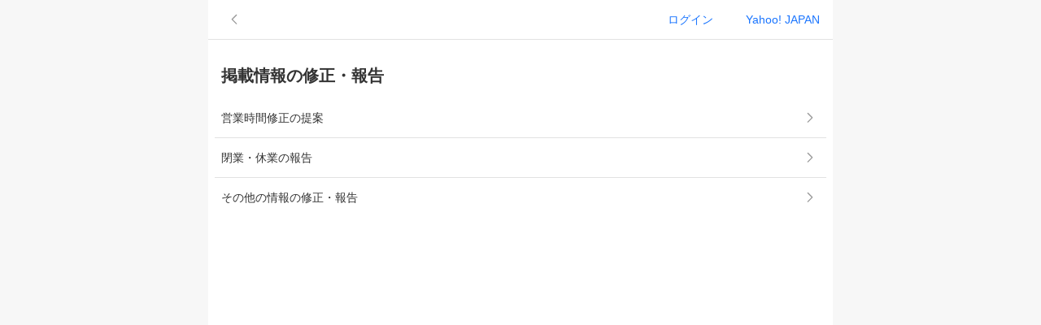

--- FILE ---
content_type: text/html; charset=utf-8
request_url: https://map.yahoo.co.jp/place/feedback?gid=kTPMOMO4eVU&fr=mapweb-poiend
body_size: 1687
content:
<!DOCTYPE html><html lang="ja"><head><script src="https://s.yimg.jp/images/ds/yas/ual-4.0.0.min.js"></script><script>window.ualcmds=window.ualcmds||[],window.ual=window.ual||function(){ualcmds.push(arguments)},ual("config","token","119fc590-82cd-4171-8905-bdd8377ec775")</script><link rel="preload" href="https://s.yimg.jp/images/ds/cl/ds-custom-logger-1.0.0.min.js" as="script"><link rel="preload" href="https://yads.c.yimg.jp/js/yads-async.js" as="script"><link rel="preload" href="https://extsearch.yahoo.co.jp/js/rusk.min.js" as="script"><meta charset="utf-8"><meta name="viewport" content="width=device-width,initial-scale=1,shrink-to-fit=no"><meta property="og:title" content="Yahoo!&#x30DE;&#x30C3;&#x30D7; - &#x822A;&#x7A7A;&#x5199;&#x771F;&#x30FB;&#x5730;&#x56F3;&#x691C;&#x7D22;&#x30FB;&#x90F5;&#x4FBF;&#x756A;&#x53F7;&#x691C;&#x7D22;&#x30FB;&#x4E57;&#x63DB;&#x691C;&#x7D22;&#x306A;&#x3089;Yahoo!&#x30DE;&#x30C3;&#x30D7; &#x96E8;&#x96F2;&#x30EC;&#x30FC;&#x30C0;&#x30FC;&#x6A5F;&#x80FD;&#x3082;&#x642D;&#x8F09;!" id="jsmetatitle"><meta property="og:type" content="website"><meta property="og:image" content="https://s.yimg.jp/c/icon/s/bsc/2.0/maps180.jpg"><meta property="og:url" content="https://map.yahoo.co.jp/place/feedback?gid=kTPMOMO4eVU&amp;fr=mapweb-poiend"><meta property="og:site_name" content="Yahoo!&#x30DE;&#x30C3;&#x30D7;"><meta property="og:description" content="Yahoo!&#x30DE;&#x30C3;&#x30D7;&#x306F;&#x65E5;&#x672C;&#x6700;&#x5927;&#x7D1A;&#x306E;&#x30DD;&#x30FC;&#x30BF;&#x30EB;&#x30B5;&#x30A4;&#x30C8;&#x300C;Yahoo! JAPAN&#x300D;&#x304C;&#x63D0;&#x4F9B;&#x3059;&#x308B;&#x5730;&#x56F3;&#x30B5;&#x30FC;&#x30D3;&#x30B9;&#x3002;&#x30EB;&#x30FC;&#x30C8;&#x691C;&#x7D22;&#x30FB;&#x8DEF;&#x7DDA;&#x306E;&#x4E57;&#x308A;&#x63DB;&#x3048;&#x3082;&#x3002;&#x30B9;&#x30DE;&#x30FC;&#x30C8;&#x30D5;&#x30A9;&#x30F3;&#x7248;&#x3084;&#x30A2;&#x30D7;&#x30EA;&#x7248;&#x3082;&#x30B5;&#x30AF;&#x30B5;&#x30AF;&#x3067;&#x4FBF;&#x5229;&#x3002;&#x65E5;&#x672C;&#x5730;&#x56F3;&#x306A;&#x3089;Yahoo!&#x30DE;&#x30C3;&#x30D7;&#x3067;&#x3002;"><meta property="og:locale" content="ja_JP"><link rel="shortcut icon" href="https://s.yimg.jp/c/icon/s/bsc/2.0/favicon.ico" type="image/vnd.microsoft.icon"><link rel="icon" href="https://s.yimg.jp/c/icon/s/bsc/2.0/favicon.ico" type="image/vnd.microsoft.icon"><meta name="description" content="Yahoo!&#x30DE;&#x30C3;&#x30D7;&#x3067;&#x306F;&#x3001;&#x4E16;&#x754C;&#x306E;&#x5730;&#x56F3;&#x60C5;&#x5831;&#x53CA;&#x3073;&#x822A;&#x7A7A;&#x5199;&#x771F;&#x3001;&#x6700;&#x65B0;&#x306E;&#x65E5;&#x672C;&#x5730;&#x56F3;&#x3092;&#x63D0;&#x4F9B;&#x3057;&#x3066;&#x304A;&#x308A;&#x307E;&#x3059;&#x3002;&#x4E3B;&#x8981;&#x306A;&#x65BD;&#x8A2D;&#x540D;&#x3001;&#x4F4F;&#x6240;&#x3001;&#x90F5;&#x4FBF;&#x756A;&#x53F7;&#x306A;&#x3069;&#x304B;&#x3089;&#x5730;&#x56F3;&#x306E;&#x691C;&#x7D22;&#x304C;&#x53EF;&#x80FD;&#x3067;&#x3059;"><title>Yahoo!&#x30DE;&#x30C3;&#x30D7;</title><style>body,html{width:100%;height:100%;margin:0;padding:0}body{-webkit-text-size-adjust:100%;background:url(https://s.yimg.jp/images/map/map_web/pc/images/map_background.png) #f7f7f7;background-size:128px 129px;font-family:Arial,sans-serif;color:#333}a{color:#1a75ff;text-decoration:none}a:hover{text-decoration:underline}noscript .noScript{display:flex;height:100vh;align-items:center;justify-content:center}noscript .noScript .noScript__message{max-width:calc(100% - 48px);max-height:calc(100vh - 48px);padding:40px;border-radius:4px;box-sizing:border-box;background-color:#fff;box-shadow:0 0 12px 0 rgba(0,0,0,.12),0 12px 12px 0 rgba(0,0,0,.24);line-height:1.4}noscript .noScript .noScript__message p{margin:0;font-size:14px}noscript .noScript .noScript__message p:not(:first-of-type){margin-top:8px}</style><script defer="defer" src="https://s.yimg.jp/images/map/map_web/pc/js/main.6361d1e1.js"></script><link href="https://s.yimg.jp/images/map/map_web/pc/css/v3_153_0/main.0e7918e9.chunk.css" rel="stylesheet"></head><body><noscript><div class="noScript"><div class="noScript__message"><p>JavaScriptが無効です。<br/>Yahoo!マップを正しくご利用いただくにはJavaScriptの設定を「有効」にする必要があります。</p><p>JavaScriptを「有効」にするには<a target="help" href="https://support.yahoo-net.jp/noscript">こちら</a>をご覧ください。</p></div></div></noscript><div id="root"></div><script>window.__store = {"user_name":"","user_icon":"","number":"","ei":"","crumb":"","devcat":"pc","date":"2025-11-05 04:03","eappid":"AwVDCmkAAEJ-jQCdq7BNkmju2Cs3Cecv-f1Tv1RrtKuCpG0JqpaOOtJISL_9-G9bJOJsAabuyywZMYEHC-Lvk9MwxKJbLZvanUP8MUnu6QhTEAmW_qsAdlPWbd4RQ21YGtKZU_ZrGrSKnNU8WobLk8FtwQN8iabrc9GHH0TeaZNdCgN948npDMjDklXm1dV4yQ~1","liveTest":{}};</script><script src="https://s.yimg.jp/images/ds/cl/ds-custom-logger-1.0.0.min.js" defer="defer"></script></body></html>

--- FILE ---
content_type: text/css
request_url: https://s.yimg.jp/images/map/map_web/pc/css/v3_153_0/main.0e7918e9.chunk.css
body_size: 341
content:
.LoadingSpinner{background-color:#fff;bottom:0;left:0;overflow:hidden;position:absolute;right:0;top:0}.LoadingSpinner__spinner{height:32px;left:50%;position:absolute;top:50%;transform:translate(-50%,-50%);width:40px}.LoadingSpinner__spinnerPart1{animation:loading1 1.2s linear infinite;left:0;text-indent:-9999px;transform:skewY(30deg)}.LoadingSpinner__spinnerPart1,.LoadingSpinner__spinnerPart2{background-color:#999;height:32px;position:absolute;width:12px}.LoadingSpinner__spinnerPart2{animation:loading2 1.2s linear .1s infinite;left:14px;transform:skewY(-30deg)}.LoadingSpinner__spinnerPart3{animation:loading1 1.2s linear .2s infinite;background-color:#999;height:32px;left:28px;position:absolute;transform:skewY(30deg);width:12px}.LoadingSpinner--inverted .LoadingSpinner__spinnerPart1,.LoadingSpinner--inverted .LoadingSpinner__spinnerPart2,.LoadingSpinner--inverted .LoadingSpinner__spinnerPart3{background-color:#fff}.LoadingSpinner--outline{background-color:transparent}.LoadingSpinner--outline .LoadingSpinner__spinner{background-color:rgba(0,0,0,.2);border-radius:4px;padding:16px}.LoadingSpinner--outline .LoadingSpinner__spinnerPart1{left:16px}.LoadingSpinner--outline .LoadingSpinner__spinnerPart2{left:30px}.LoadingSpinner--outline .LoadingSpinner__spinnerPart3{left:44px}@keyframes loading1{0%{opacity:1;transform:skewY(30deg)}15%{opacity:.4;transform:skewY(0)}50%{opacity:.2;transform:skewY(-30deg)}85%{opacity:.4;transform:skewY(0)}to{opacity:1;transform:skewY(30deg)}}@keyframes loading2{0%{opacity:1;transform:skewY(-30deg)}15%{opacity:.4;transform:skewY(0)}50%{opacity:.2;transform:skewY(30deg)}85%{opacity:.4;transform:skewY(0)}to{opacity:1;transform:skewY(-30deg)}}
/*# sourceMappingURL=main.0e7918e9.chunk.css.map*/

--- FILE ---
content_type: text/css
request_url: https://s.yimg.jp/images/map/map_web/pc/css/v3_153_0/737.cc87c824.chunk.css
body_size: 12089
content:
body{-ms-scroll-chaining:none;background-color:#f7f7f7;background-image:none;color:#333;font-family:Arial,sans-serif;font-size:14px;font-size:.875rem;line-height:1.4;overscroll-behavior:none}body>iframe{border-width:0}[tabindex]{-webkit-tap-highlight-color:rgba(0,0,0,0)}a{-webkit-tap-highlight-color:initial;text-decoration:none}a:link{color:#1a75ff;text-decoration:inherit}a:visited{color:#639}a [tabindex]{-webkit-tap-highlight-color:initial}@media(hover:hover){a:hover{text-decoration:underline}}input:-ms-input-placeholder{color:#aaa}input::placeholder{color:#aaa}[role=button],a,area,button,input,label,select,summary,textarea{touch-action:manipulation}[role=button]:focus,[role=tabpanel]:focus,a:focus,area:focus,button:focus,canvas:focus,input:focus,label:focus,select:focus,textarea:focus{outline:none}textarea{font-family:Arial,sans-serif}strong{font-weight:700}body.bodyFixed{left:0;overflow-y:scroll;position:fixed;width:100%}.ReportBusinessHoursPage{background-color:#fff;margin:0 auto;max-width:768px;min-height:100vh;position:relative}.ReportBusinessHoursPage .ReportBusinessHoursPage__contentsEmg{padding:16px 8px 0}.EmgBox{overflow:auto}.EmgBox .Emg{background-color:#f7f7f7;padding:3px}.ReportBusinessHours{padding:32px 8px 40px}.ReportBusinessHours>.Heading{margin:0 8px}.ReportBusinessHours .ReportBusinessHours__headingLocationName{margin-top:16px}.ReportBusinessHours .ReportBusinessHours__notices{border:1px solid #e2e2e2;margin:16px 8px}.ReportBusinessHours .ReportBusinessHours__notices>.Message{border:none;display:flex;margin:8px;padding:0}.ReportBusinessHours .ReportBusinessHours__notices>.Message:not(:first-of-type){border-top:1px solid #e2e2e2;margin-top:0;padding-top:8px}.ReportBusinessHours .ReportBusinessHours__openingHours{margin-top:24px}.ReportBusinessHours .ReportBusinessHours__openingHours>.Heading{padding:0 8px}.ReportBusinessHours .ReportBusinessHours__openingHoursDayList{margin-top:16px}.ReportBusinessHours .ReportBusinessHours__openingHoursDayListItem{border-bottom:1px solid #e2e2e2}.ReportBusinessHours .ReportBusinessHours__openingHoursDayListItemTrigger{align-items:center;display:flex;justify-content:space-between;padding:12px 8px;width:100%}.ReportBusinessHours .ReportBusinessHours__openingHoursDayListItemTriggerHeading--hasError{color:#e60013}.ReportBusinessHours .ReportBusinessHours__openingHoursDayListItemContent{padding:8px 8px 16px}.ReportBusinessHours .ReportBusinessHours__openingHoursDayListItemContent .FormRadioButtons__list{display:flex}.ReportBusinessHours .ReportBusinessHours__openingHoursDayListItemContent>.Heading{margin-top:24px}.ReportBusinessHours .ReportBusinessHours__openingHoursDayListItemContentTimeList{margin-top:8px}.ReportBusinessHours .ReportBusinessHours__openingHoursDayListItemContentTimeListItem:not(:first-of-type){margin-top:12px}.ReportBusinessHours .ReportBusinessHours__openingHoursDayListItemContentTimeListItemInput{align-items:center;display:flex}.ReportBusinessHours .ReportBusinessHours__openingHoursDayListItemContentTimeListItemInput .FormTextBox{width:100px}.ReportBusinessHours .ReportBusinessHours__openingHoursDayListItemContentTimeListItemInput>span{font-size:16px;font-size:1rem;margin:0 8px}.ReportBusinessHours .ReportBusinessHours__openingHoursDayListItemContentTimeListItemInput>.Control{margin-left:8px}.ReportBusinessHours .ReportBusinessHours__openingHoursDayListItemContentNoticeOverlapping,.ReportBusinessHours .ReportBusinessHours__openingHoursDayListItemContentTimeListItemNotice{color:#e60013;margin-top:8px}.ReportBusinessHours .ReportBusinessHours__openingHoursDayListItemContentAddBlank{margin-top:8px}.ReportBusinessHours .ReportBusinessHours__openingHoursDayListItemContentAddBlank>button{align-items:center;display:flex}.ReportBusinessHours .ReportBusinessHours__openingHoursDayListItemContentAddBlank>button>.Icon{margin-right:4px}.ReportBusinessHours .ReportBusinessHours__openingHoursDayListItemContentAddBlank>button>span{color:#1a75ff}.ReportBusinessHours .ReportBusinessHours__openingHoursDayListItemContentAddBlank>button:disabled{pointer-events:none}.ReportBusinessHours .ReportBusinessHours__openingHoursDayListItemContentAddBlank>button:disabled>.Icon svg use{fill:#aaa}.ReportBusinessHours .ReportBusinessHours__openingHoursDayListItemContentAddBlank>button:disabled>span{color:#aaa}.ReportBusinessHours .ReportBusinessHours__openingHoursDayListItemContentFiveWeeks{margin-top:24px}.ReportBusinessHours .ReportBusinessHours__openingHoursDayListItemContentFiveWeeks .FormCheckBoxes__list{display:flex;flex-wrap:wrap;margin-top:16px}.ReportBusinessHours .ReportBusinessHours__openingHoursDayListItemContentFiveWeeksNotice{color:#e60013}.ReportBusinessHours .ReportBusinessHours__commit{margin-top:40px;padding:0 8px}.ReportBusinessHours .ReportBusinessHours__commit>.Button:not(:first-of-type){margin-top:16px}.ReportBusinessHours>.NoResults{padding:0 8px}.ReportBusinessHours__message{margin-top:16px;padding:0 8px}.ReportBusinessHours__actions{margin-top:40px;padding:0 8px}.ReportBusinessHours .ReportBusinessHours__hotlink{padding:0 8px 16px}.ReportBusinessHours .ReportBusinessHours__hotlink>.Button{margin-top:16px}.ReportBusinessHours .ReportBusinessHours__hotlinkSignUp{margin-top:8px}.Button{background-color:#fff;border-radius:4px;box-sizing:border-box;cursor:pointer;display:inline-block;font-size:16px;font-size:1rem;font-weight:700;padding:12px;text-align:center;vertical-align:top;width:100%}.Button i{margin-right:4px;vertical-align:middle}.Button__text{display:inline-block;line-height:1;vertical-align:middle}.Button:disabled{background-color:#efefef;border:1px solid #efefef;color:#aaa;cursor:auto;pointer-events:none}.Button--level1,.Button--level1:is(a:link,a:visited){background-color:#1a75ff;border:1px solid #1a75ff;color:#fff}.Button--level2{border:1px solid #1a75ff;color:#1a75ff}.Button--level3{border:1px solid #d2d2d2;color:#999}.Button--level4{border:1px solid #fff;color:#1a75ff}.Button--level5{border:1px solid #1a75ff;color:#1a75ff;font-size:12px;font-size:.75rem;padding:8px 12px 8px 8px;width:auto}.Button--level5:disabled>.Icon svg use{fill:#aaa}.Button--level6{border:1px solid #d2d2d2;color:#666;font-size:12px;font-size:.75rem;font-weight:400;padding:8px;width:auto}.Button--marginTop4{margin-top:4px}.Button--marginRight4{margin-right:4px}.Button--marginBottom4{margin-bottom:4px}.Button--marginLeft4{margin-left:4px}.Button--marginTop8{margin-top:8px}.Button--marginRight8{margin-right:8px}.Button--marginBottom8{margin-bottom:8px}.Button--marginLeft8{margin-left:8px}.Button--marginTop10{margin-top:10px}.Button--marginRight10{margin-right:10px}.Button--marginBottom10{margin-bottom:10px}.Button--marginLeft10{margin-left:10px}.Button--marginTop12{margin-top:12px}.Button--marginRight12{margin-right:12px}.Button--marginBottom12{margin-bottom:12px}.Button--marginLeft12{margin-left:12px}.Button:visited{color:#1a75ff}.App--pc .Button:hover,.AppNoMap--pc .Button:hover{background-color:#e5f0ff;border:1px solid #e5f0ff;color:#1a75ff}.App--pc .Button--level3:hover,.AppNoMap--pc .Button--level3:hover{color:#999}.App--pc .Button--level6:hover,.AppNoMap--pc .Button--level6:hover{color:#333}.Icon{display:inline-block}.Icon--xsmall,.Icon--xsmall svg{height:14px;width:14px}.Icon--small,.Icon--small svg{height:18px;width:18px}.Icon--medium,.Icon--medium svg{height:24px;width:24px}.Icon--large,.Icon--large svg{height:32px;width:32px}.Icon--xlarge,.Icon--xlarge svg{height:48px;width:48px}.Icon--default svg use{fill:#999}.Icon--primary svg use{fill:#1a75ff}.Icon--secondary svg use{fill:#ff6673}.Icon--inverted svg use{fill:#fff}.Icon--disabled svg use{fill:#aaa}.Icon--start svg use{fill:#23b859}.Icon--goal svg use{fill:#ff858f}.Icon--paypay svg use{fill:#f03}.Icon--alert svg use{fill:#e60013}.Icon--valid svg use{fill:#00ab3f}.Icon--rating svg use{fill:#ffb617}.Control{display:inline-block;line-height:1;position:relative}.Control__button{align-items:center;background-color:#fff;border:1px solid #1a75ff;border-radius:4px;display:inline-flex;height:32px;justify-content:center;width:32px}.Control__button:disabled{background-color:#efefef;border-color:#efefef;pointer-events:none}.Control--elevation2 .Control__button{box-shadow:0 0 2px 0 rgba(0,0,0,.12),0 2px 2px 0 rgba(0,0,0,.24)}.Control--elevation4 .Control__button{box-shadow:0 0 4px 0 rgba(0,0,0,.12),0 4px 4px 0 rgba(0,0,0,.24)}.Control--elevation8 .Control__button{box-shadow:0 0 8px 0 rgba(0,0,0,.12),0 8px 8px 0 rgba(0,0,0,.24)}.Control--elevation12 .Control__button{box-shadow:0 0 12px 0 rgba(0,0,0,.12),0 12px 12px 0 rgba(0,0,0,.24)}.Control--humble .Control__button{border:none}.Control .Tooltip{position:absolute}.Control .Tooltip--topTip{left:50%;top:calc(100% - 4px);transform:translateX(-50%)}.Control .Tooltip--rightTip{right:calc(100% + 4px);top:50%;transform:translateY(-50%)}.Control .Tooltip--bottomTip{bottom:calc(100% + 4px);left:50%;transform:translateX(-50%)}.Control .Tooltip--leftTip{left:calc(100% + 4px);top:50%;transform:translateY(-50%)}.App--pc .Control__button:hover,.AppNoMap--pc .Control__button:hover{background-color:#e5f0ff;border-color:#e5f0ff}.Tooltip{background-color:#fff;box-shadow:0 0 4px 0 rgba(0,0,0,.12),0 4px 4px 0 rgba(0,0,0,.24);display:inline-block;padding:8px;position:relative}.Tooltip:after{border-style:solid;content:"";height:0;pointer-events:none;position:absolute;width:0}.Tooltip--topTip:after{border-color:transparent transparent #fff;border-width:8px 6px;left:50%;margin-left:-6px;top:-16px}.Tooltip--rightTip:after{border-color:transparent transparent transparent #fff;border-width:6px 8px;margin-top:-6px;right:-16px;top:50%}.Tooltip--bottomTip:after{border-color:#fff transparent transparent;border-width:8px 6px;bottom:-16px;left:50%;margin-left:-6px}.Tooltip--leftTip:after{border-color:transparent #fff transparent transparent;border-width:6px 8px;left:-16px;margin-top:-6px;top:50%}.Tooltip__text{line-height:1;white-space:nowrap}.FormCheckBoxes__listItem:not(:last-of-type){margin-bottom:12px;margin-right:16px}.FormCheckBoxes__listItem input[type=checkbox]{display:none;margin:0}.FormCheckBoxes__listItem input[type=checkbox]+label{cursor:pointer;display:inline-block;font-size:16px;font-size:1rem;line-height:22px;padding-left:28px;position:relative}.FormCheckBoxes__listItem input[type=checkbox]+label:before{background-color:#fff;border:2px solid #d2d2d2;border-radius:2px;box-sizing:border-box;content:"";display:block;height:20px;left:0;position:absolute;top:0;width:20px}.FormCheckBoxes__listItem input[type=checkbox]:checked+label:before{background-color:#1a75ff;border-color:#1a75ff}.FormCheckBoxes__listItem input[type=checkbox]:checked+label .Icon{left:1px;position:absolute;top:1px}.FormCheckBoxes__listItem input[type=checkbox]:disabled+label{color:#aaa;pointer-events:none}.FormCheckBoxes__listItem input[type=checkbox]:disabled+label:before{background-color:#efefef;border-color:#efefef}.FormCheckBoxes--inline .FormCheckBoxes__listItem{display:inline-block}.FormRadioButtons__listItem{position:relative}.FormRadioButtons__listItem:not(:last-of-type){margin-bottom:12px;margin-right:16px}.FormRadioButtons__listItem input[type=radio]{display:none;margin:0}.FormRadioButtons__listItem input[type=radio]+label{cursor:pointer;display:inline-block;font-size:16px;font-size:1rem;line-height:22px;padding-left:28px}.FormRadioButtons__listItem input[type=radio]+label:before{background-color:#fff;border:2px solid #d2d2d2;border-radius:50%;box-sizing:border-box;content:"";display:block;height:20px;left:0;position:absolute;top:0;width:20px}.FormRadioButtons__listItem input[type=radio]:checked+label:after{background-color:#1a75ff;border-radius:50%;content:"";display:block;height:10px;left:5px;position:absolute;top:5px;width:10px}.FormRadioButtons__listItem input[type=radio]:disabled+label{color:#aaa;pointer-events:none}.FormRadioButtons__listItem input[type=radio]:disabled+label:before{border-color:#efefef}.FormRadioButtons__listItem input[type=radio]:disabled+label:after{background-color:#efefef}.FormRadioButtons--inline .FormRadioButtons__listItem{display:inline-block}.FormTextBox input[type=number],.FormTextBox input[type=text],.FormTextBox input[type=time]{-webkit-appearance:none;appearance:none;background-color:#fff;border:1px solid #d2d2d2;border-radius:4px;box-sizing:border-box;color:#333;font-size:16px;font-size:1rem;height:40px;line-height:1;padding:12px;width:100%}.FormTextBox input[type=number]:-ms-input-placeholder,.FormTextBox input[type=text]:-ms-input-placeholder,.FormTextBox input[type=time]:-ms-input-placeholder{color:#aaa}.FormTextBox input[type=number]::placeholder,.FormTextBox input[type=text]::placeholder,.FormTextBox input[type=time]::placeholder{color:#aaa}.FormTextBox input[type=number]:focus,.FormTextBox input[type=text]:focus,.FormTextBox input[type=time]:focus{border-color:#1a75ff}.FormTextBox input[type=number]:disabled,.FormTextBox input[type=text]:disabled,.FormTextBox input[type=time]:disabled{background-color:#efefef;border:1px solid #efefef;color:#aaa}.FormTextBox--error input[type=number],.FormTextBox--error input[type=text],.FormTextBox--error input[type=time]{border-color:#e60013}.FormTextBox--inline,.FormTextBox--inline input[type=number],.FormTextBox--inline input[type=text],.FormTextBox--inline input[type=time]{display:inline-block}.FormTextBox__counter{color:#666;font-size:12px;font-size:.75rem;margin:4px 4px 0 0;text-align:right}.FormTextBox__counter--error .FormTextBox__counterCurrent{color:#e60013}.FormTextBox input[type=time]::-webkit-calendar-picker-indicator{background:none;width:0}.Heading{color:#333;font-weight:700;line-height:1.2;margin-bottom:0}.Heading--level1{font-size:20px;font-size:1.25rem}.Heading--level2{font-size:16px;font-size:1rem}.Heading--level3{font-size:14px;font-size:.875rem}.Heading--level4{font-size:12px;font-size:.75rem}.Heading--marginBottom8{margin-bottom:8px}.Heading--marginBottom12{margin-bottom:12px}.Heading--marginBottom16{margin-bottom:16px}.Heading--inline{display:inline-flex}.Heading--alignCenter{text-align:center}.Message{background-color:#fff;border:1px solid #e2e2e2;display:inline-flex;margin:16px;padding:16px}.Message--alert{border:1px solid #e60013}.Message--alert .Message__text{color:#e60013}.Message .Icon{display:inline-block;margin-right:8px;vertical-align:top}.Message__link,.Message__text{text-align:left}.Message__link{margin-top:4px}.NoResults .Heading{margin-bottom:16px}.NoResults__hints{margin-top:48px}.NoResults__hints .Heading{margin-bottom:12px}.NoResults__hintsListItem{align-items:top;display:flex;margin-bottom:8px}.NoResults__hintsListItem .Icon{margin-right:4px}.HeaderStatic{align-items:center;background-color:#fff;display:flex;height:48px;justify-content:space-between}.HeaderStatic--elevation0{border-bottom:1px solid #e2e2e2}.HeaderStatic--elevation2{box-shadow:0 0 2px 0 rgba(0,0,0,.12),0 2px 2px 0 rgba(0,0,0,.24)}.HeaderStatic--elevation4{box-shadow:0 0 4px 0 rgba(0,0,0,.12),0 4px 4px 0 rgba(0,0,0,.24)}.HeaderStatic--elevation8{box-shadow:0 0 8px 0 rgba(0,0,0,.12),0 8px 8px 0 rgba(0,0,0,.24)}.HeaderStatic--elevation12{box-shadow:0 0 12px 0 rgba(0,0,0,.12),0 12px 12px 0 rgba(0,0,0,.24)}.HeaderStatic--elevation16{box-shadow:0 0 16px 0 rgba(0,0,0,.12),0 16px 16px 0 rgba(0,0,0,.24)}.HeaderStatic .HeaderStatic__logo,.HeaderStatic>.Control{margin:0 16px}.HeaderStatic .HeaderStatic__control--invisible{visibility:hidden}.HeaderStatic .HeaderStatic__control--invisible>button{pointer-events:none}.HeaderStatic .HeaderStatic__control--invisible>button>.Icon{opacity:0}.HeaderStatic .HeaderStatic__yjInformation{align-items:center;display:flex;margin-right:16px}.HeaderStatic .HeaderStatic__yjInformationUserState{margin-right:40px}.HeaderStatic .HeaderStatic__yjInformationUserState>span{margin-left:4px}.HeaderStatic .HeaderStatic__yjInformationUserStateAction{color:#1a75ff}@media(hover:hover){.HeaderStatic .HeaderStatic__yjInformationUserStateAction:hover{text-decoration:underline}}.HeaderStatic--small>.HeaderStatic__logo{margin-left:12px}.HeaderStatic--small>.Control{margin-left:8px}.HeaderStatic--small .HeaderStatic__yjInformation{margin-right:12px}.HeaderStatic--small .HeaderStatic__yjInformationUserState{border-right:1px solid #e2e2e2;line-height:1;margin-right:8px;padding:4px 8px 4px 0}.YahooTopLink>a{display:block;padding:0 4px}.FeedbackPage{background-color:#fff;margin:0 auto;max-width:768px;min-height:100vh;position:relative}.FeedbackPage .FeedbackPage__contentsEmg{padding:16px 8px 0}.Feedback{padding:32px 0 40px}.Feedback>.Heading{margin-bottom:16px;padding:0 16px}.Feedback .List__item:not(:last-of-type):after{background-color:#e2e2e2;content:"";display:block;height:1px;margin:0 8px}.List{font-size:14px;font-size:.875rem}.List__item--disabled{background-color:#efefef;pointer-events:none}.List__item--disabled .List__itemInnerContentText{color:#aaa}.List__item--small .List__itemInner{padding:12px}.List__item--medium .List__itemInner{padding:12px 16px}.List__itemInner{box-sizing:border-box;display:flex;width:100%}.List a.List__itemInner,.List button.List__itemInner{cursor:pointer}.List__Icon{align-self:center}.List__Icon--left{margin-right:8px}.List__Icon--right{margin-left:auto}.List__itemInnerContent{align-self:center;line-height:1;min-width:0;overflow:hidden;text-align:left}.List__itemInnerContentText{color:#333;line-height:1;max-width:100%;overflow-wrap:break-word}.List__itemInnerContentSubText{color:#666;font-size:10px;font-size:.625rem;margin-top:4px}.App--pc .List a.List__itemInner:hover,.App--pc .List button.List__itemInner:hover,.AppNoMap--pc .List a.List__itemInner:hover,.AppNoMap--pc .List button.List__itemInner:hover{background:#e5f0ff;text-decoration:none}.ReportLocationClosedPage{background-color:#fff;margin:0 auto;max-width:768px;min-height:100vh;position:relative}.ReportLocationClosedPage .ReportLocationClosedPage__contentsEmg{padding:16px 8px 0}.ReportLocationClosed{padding:32px 8px 40px}.ReportLocationClosed>.Heading{margin:0 8px}.ReportLocationClosed .ReportLocationClosed__headingLocationName{margin-top:16px}.ReportLocationClosed .ReportLocationClosed__notices{border:1px solid #e2e2e2;margin:16px 8px 32px}.ReportLocationClosed .ReportLocationClosed__notices>.Message{border:none;display:flex;margin:8px;padding:0}.ReportLocationClosed .ReportLocationClosed__notices>.Message:not(:first-of-type){border-top:1px solid #e2e2e2;margin-top:0;padding-top:8px}.ReportLocationClosed .ReportLocationClosed__type{margin-top:24px;padding:0 8px}.ReportLocationClosed .ReportLocationClosed__typeHeading>.Badge{margin-left:8px}.ReportLocationClosed .ReportLocationClosed__typeForm{margin-top:32px;position:relative}.ReportLocationClosed .ReportLocationClosed__typeForm .FormRadioButtons__listItem:first-of-type{margin-bottom:calc(21px + .5rem)}.ReportLocationClosed .ReportLocationClosed__typeForm>.FormSelectBox{left:calc(2rem + 44px);position:absolute;top:calc(-5px + -.5rem)}.ReportLocationClosed .ReportLocationClosed__photos{margin-top:40px;padding:0 8px}.ReportLocationClosed .ReportLocationClosed__photosHeading>.Badge{margin-left:8px}.ReportLocationClosed .ReportLocationClosed__photosError{color:#e60013;margin-top:8px}.ReportLocationClosed .ReportLocationClosed__photosButton,.ReportLocationClosed .ReportLocationClosed__photosError:first-of-type{margin-top:16px}.ReportLocationClosed .ReportLocationClosed__photosButton>input[type=file]{display:none}.ReportLocationClosed .ReportLocationClosed__photosButton>input[type=file]+label{align-items:center;background-color:#fff;border:1px solid #1a75ff;border-radius:4px;cursor:pointer;display:inline-flex;padding:8px}.ReportLocationClosed .ReportLocationClosed__photosButton>input[type=file]+label>.Icon{margin-right:8px}.ReportLocationClosed .ReportLocationClosed__photosButton>input[type=file]+label>span{color:#1a75ff;font-size:12px;font-size:.75rem;font-weight:700;line-height:1}.ReportLocationClosed .ReportLocationClosed__photosButton>input[type=file]:disabled+label{background-color:#efefef;border-color:#efefef;cursor:default;pointer-events:none}.ReportLocationClosed .ReportLocationClosed__photosButton>input[type=file]:disabled+label>span{color:#aaa}.ReportLocationClosed .ReportLocationClosed__photosButton+.ReportLocationClosed__photosNotice{margin-top:8px}.ReportLocationClosed .ReportLocationClosed__photosList{display:flex;flex-wrap:wrap;margin-top:16px}.ReportLocationClosed .ReportLocationClosed__photosListItem{height:90px;margin-bottom:12px;position:relative;width:90px}.ReportLocationClosed .ReportLocationClosed__photosListItem:not(:last-of-type){margin-right:12px}.ReportLocationClosed .ReportLocationClosed__photosListItemTrigger{display:block}.ReportLocationClosed .ReportLocationClosed__photosListItem>.Control{position:absolute;right:4px;top:4px}.ReportLocationClosed .ReportLocationClosed__photosListItem>.Control .Icon,.ReportLocationClosed .ReportLocationClosed__photosListItem>.Control .Icon>svg{height:18px;width:18px}.ReportLocationClosed .ReportLocationClosed__photosNoticeItem:not(:first-of-type){margin-top:4px}.ReportLocationClosed .ReportLocationClosed__date{margin-top:40px;padding:0 8px}.ReportLocationClosed .ReportLocationClosed__dateHeading>.Badge{margin-left:8px}.ReportLocationClosed .ReportLocationClosed__dateError{color:#e60013;margin:16px 0 8px}.ReportLocationClosed .ReportLocationClosed__dateForm{margin-top:16px}.ReportLocationClosed .ReportLocationClosed__dateForm .FormSelectBox{margin-bottom:12px}.ReportLocationClosed .ReportLocationClosed__dateFormLabel{margin:0 16px 0 8px}.ReportLocationClosed .ReportLocationClosed__commit{margin-top:40px;padding:0 8px}.ReportLocationClosed .ReportLocationClosed__commit>.Button:not(:first-of-type){margin-top:16px}.ReportLocationClosed>.NoResults{padding:0 8px}.ReportLocationClosed>.ProgressBar{left:0;position:absolute;right:0;top:0}.ReportLocationClosed .ReportLocationClosed__message{margin-top:16px;padding:0 8px}.ReportLocationClosed .ReportLocationClosed__actions{margin-top:40px;padding:0 8px}.ReportLocationClosed .ReportLocationClosed__hotlink{padding:0 8px 16px}.ReportLocationClosed .ReportLocationClosed__hotlink>.Button{margin-top:16px}.ReportLocationClosed .ReportLocationClosed__hotlinkSignUp{margin-top:8px}.AppNoMap--pc .ReportLocationClosed .ReportLocationClosed__photosButton>input[type=file]:hover+label{background-color:#e5f0ff;border-color:#e5f0ff}.Badge{align-items:center;background-color:#999;border-radius:2px;box-sizing:border-box;display:inline-block;display:inline-flex;font-size:12px;font-size:.75rem;font-weight:700;justify-content:center;line-height:1;overflow:hidden;padding:4px 4px 3px;text-align:center;white-space:nowrap}.Badge__text{color:#fff}.Badge--primary{background-color:#1a75ff}.Badge--secondary{background-color:#ff6673}.Badge--valid{background-color:#00ab3f}.Badge--tollway{background-color:#009637}.Badge--veryDangerous{background-color:#6648c0}.Badge--dangerous{background-color:#e84653}.Badge--warning{background-color:#ff7e21}.Badge--disabled{background-color:#efefef}.Badge--disabled .Badge__text{color:#666}.Badge--white{background-color:#fff;border:1px solid #999;padding:3px 4px 2px}.Badge--white .Badge__text{color:#666}.Badge--medical{background-color:#fff;border:1px solid #0494c4;padding:3px 4px 2px}.Badge--medical .Badge__text{color:#0494c4}.Badge--ad{background-color:#999;font-size:10px;font-size:.625rem;font-weight:400;padding:2px 2px 1px}.Badge--staticMarker{background-color:#fc3939}.Badge--staticMarkerMouseover{background-color:#ff6673}.Badge--number{border-radius:50%;height:20px;padding:0;vertical-align:text-bottom;width:20px}.Badge--marginTop4{margin-top:4px}.Badge--marginTop8{margin-top:8px}.Badge--marginTop12{margin-top:12px}.Badge--marginRight4{margin-right:4px}.Badge--marginRight8{margin-right:8px}.Badge--marginRight12{margin-right:12px}.Badge--marginBottom4{margin-bottom:4px}.Badge--marginBottom8{margin-bottom:8px}.Badge--marginBottom12{margin-bottom:12px}.Badge--marginLeft4{margin-left:4px}.Badge--marginLeft8{margin-left:8px}.Badge--marginLeft12{margin-left:12px}.FormSelectBox{position:relative}.FormSelectBox label{display:block}.FormSelectBox--inline,.FormSelectBox--inline label{display:inline-block}.FormSelectBox .Icon{pointer-events:none;position:absolute;right:12px;top:12px}.FormSelectBox select{-webkit-appearance:none;background-color:#fff;border:1px solid #d2d2d2;border-radius:4px;box-sizing:border-box;color:#333;cursor:pointer;font-size:16px;font-size:1rem;line-height:18px;margin:0;padding:12px 38px 12px 12px;width:100%}.FormSelectBox select:focus{border-color:#1a75ff}.FormSelectBox select:disabled{background-color:#efefef;border:none;color:#aaa;cursor:default}.FormSelectBox--error select{border-color:#e60013}.ProgressBar__bar{background-color:#d2d2d2;height:4px;position:relative}.ProgressBar__barFill{background-color:#1a75ff;bottom:0;display:block;left:0;position:absolute;top:0;transition:.2s ease;width:0}.ProgressBar--fadingAway{animation:fadeOutProgressBar .5s ease .5s forwards}@keyframes fadeOutProgressBar{0%{opacity:1}to{opacity:0}}.Thumbnail{background-color:#efefef;display:inline-block;overflow:hidden;position:relative}.Thumbnail,.Thumbnail img{vertical-align:top}.Thumbnail--header{height:210px;width:100%}.Thumbnail__image{align-items:center;background-position:50%;background-repeat:no-repeat;background-size:contain;display:flex;height:100%;justify-content:center;width:100%}.Thumbnail__image--cover{background-size:cover}.Thumbnail__image--height{background-size:auto 100%}.Thumbnail__image--width{background-size:100% auto}.Thumbnail__image--contain{background-size:contain}.Thumbnail__image--auto{background-size:auto}.ExpandedImageList{background-color:#222;height:100%;left:0;position:fixed;top:0;width:100%;z-index:16}.ExpandedImageList .ExpandedImageList__header{align-items:center;border-bottom:1px solid hsla(0,0%,100%,.15);display:flex;padding:8px}.ExpandedImageList .ExpandedImageList__header>.Heading{color:hsla(0,0%,100%,.89);flex:1 1;line-height:1;margin-left:32px;text-align:center}.ExpandedImageList .ExpandedImageList__header>.Control .Control__button{background-color:#222}.ExpandedImageList .ExpandedImageList__content{position:relative}.ExpandedImageList .ExpandedImageList__contentSideLink{line-height:1;padding:16px;text-align:right}.ExpandedImageList .ExpandedImageList__contentSideLink>a{color:#75acff}.ExpandedImageList .ExpandedImageList__contentImages{bottom:16px;left:0;overflow:hidden;position:absolute;top:64px;width:100%}.ExpandedImageList .ExpandedImageList__contentImagesSlider{height:100%;overflow-x:auto;overflow-y:hidden;-ms-scroll-snap-type:x mandatory;scroll-snap-type:x mandatory;width:100%}.ExpandedImageList .ExpandedImageList__contentImagesSlider::-webkit-scrollbar{display:none}.ExpandedImageList .ExpandedImageList__contentImagesSliderList{display:flex;height:100%}.ExpandedImageList .ExpandedImageList__contentImagesSliderListItem{box-sizing:border-box;flex:0 0 auto;height:100%;padding:0 8px;position:relative;scroll-snap-align:start;scroll-snap-stop:always;width:100%}.ExpandedImageList .ExpandedImageList__contentImagesSliderListItem>.Thumbnail{background-color:#222;height:calc(100% - 48px)}.ExpandedImageList .ExpandedImageList__contentImagesSliderListItemProvider{color:hsla(0,0%,100%,.71);font-size:12px;font-size:.75rem;padding:16px 16px 0 0;position:absolute;right:0;text-align:right;top:calc(100% - 48px)}.ExpandedImageList .ExpandedImageList__contentNavigatorButton{position:absolute;top:50%;transform:translateY(-50%);width:32px}.ExpandedImageList .ExpandedImageList__contentNavigatorButton--previous{left:16px}.ExpandedImageList .ExpandedImageList__contentNavigatorButton--next{right:16px}.ExpandedImageList .ExpandedImageList__contentNavigatorButton>.Control__button:disabled{visibility:hidden}.SuggestLocationEditPage{background-color:#fff;margin:0 auto;max-width:768px;min-height:100vh;position:relative}.SuggestLocationEditPage .SuggestLocationEditPage__contentsEmg{padding:16px 8px 0}.SuggestLocationEditPage .SuggestLocationEditPage__contents .SuggestLocationEditMapView{background-color:#f7f7f7;height:100%;max-width:768px;pointer-events:none;position:fixed;top:0;visibility:hidden;width:100%;z-index:-2}.SuggestLocationEditPage .SuggestLocationEditPage__contents .SuggestLocationEditMapView>#map>.mapboxgl-canvas-container>canvas{visibility:hidden}.SuggestLocationEditPage .SuggestLocationEditPage__contents .SuggestLocationEditMapView--mapActivated{pointer-events:auto;visibility:visible;z-index:1}.SuggestLocationEditPage .SuggestLocationEditPage__contents .SuggestLocationEditMapView--mapActivated>#map>.mapboxgl-canvas-container>canvas{visibility:visible}.SuggestLocationEditPage .SuggestLocationEditPage__contents .SuggestLocationEditMapView #map,.SuggestLocationEditPage .SuggestLocationEditPage__contents .SuggestLocationEditMapView #rasterMap{height:100%;width:100%}.SuggestLocationEdit{padding:32px 8px 40px}.SuggestLocationEdit__text--headings{margin-bottom:16px}.SuggestLocationEdit__text--headings>.Badge{margin-left:8px}.SuggestLocationEdit__text--erroneous{color:#e60013;margin-bottom:8px}.SuggestLocationEdit>.Heading{padding:0 8px}.SuggestLocationEdit>.Message{margin:16px 8px;padding:8px}.SuggestLocationEdit .SuggestLocationEdit__name{margin-top:24px;padding:0 8px}.SuggestLocationEdit .SuggestLocationEdit__genre,.SuggestLocationEdit .SuggestLocationEdit__kana{margin-top:32px;padding:0 8px}.SuggestLocationEdit .SuggestLocationEdit__genreName{align-items:center;display:flex;gap:8px}.SuggestLocationEdit .SuggestLocationEdit__address{margin-top:40px;padding:0 8px}.SuggestLocationEdit .SuggestLocationEdit__addressForm{position:relative}.SuggestLocationEdit .SuggestLocationEdit__addressForm--hasSuggestList>.FormTextBox>input{border-radius:4px 4px 0 0}.SuggestLocationEdit .SuggestLocationEdit__addressFormList{background-color:#fff;border:1px solid #d2d2d2;border-radius:0 0 4px 4px;border-top:0 solid #d2d2d2;box-sizing:border-box;left:0;overflow:hidden;position:absolute;top:40px;width:100%;z-index:1}.SuggestLocationEdit .SuggestLocationEdit__addressFormListItem{display:flex}.SuggestLocationEdit .SuggestLocationEdit__addressFormListItem:not(:first-of-type){border-top:1px solid #d2d2d2}.SuggestLocationEdit .SuggestLocationEdit__addressFormListItemBody{flex:1 1;gap:8px;min-width:0;overflow-wrap:break-word;padding:12px 0 12px 16px;text-align:left}@media(hover:hover){.SuggestLocationEdit .SuggestLocationEdit__addressFormListItemBody:hover{background-color:#e5f0ff}}.SuggestLocationEdit .SuggestLocationEdit__addressFormListItemAction{line-height:1;padding:12px 16px 12px 8px;vertical-align:middle}@media(hover:hover){.SuggestLocationEdit .SuggestLocationEdit__addressFormListItemAction:hover{background-color:#e5f0ff}}.SuggestLocationEdit .SuggestLocationEdit__addressMap{background-color:#f7f7f7;height:144px;margin-top:16px;position:relative}.SuggestLocationEdit .SuggestLocationEdit__addressMapControl{position:absolute;right:8px}.SuggestLocationEdit .SuggestLocationEdit__addressMapControl--up{top:8px}.SuggestLocationEdit .SuggestLocationEdit__addressMapControl--down{top:48px}.SuggestLocationEdit .SuggestLocationEdit__addressMap+.Button{margin-top:8px}.SuggestLocationEdit .SuggestLocationEdit__addressMapSample{background:url(https://s.yimg.jp/images/map/map_web/responsive/images/user_feedback_form_sample_map.png) no-repeat #f7f7f7;background-size:cover;height:100%;position:relative}.SuggestLocationEdit .SuggestLocationEdit__addressMapSampleNotice{color:#666;font-weight:700;position:absolute;text-align:center;top:50%;transform:translateY(-50%);width:100%}.SuggestLocationEdit .SuggestLocationEdit__addressMap .Copyright{bottom:0;position:absolute;right:0}.SuggestLocationEdit .SuggestLocationEdit__addressMap .Copyright__list{flex-wrap:wrap}.SuggestLocationEdit .SuggestLocationEdit__addressMap .Copyright__listItemText{font-size:10px;font-size:.625rem}.SuggestLocationEdit .SuggestLocationEdit__phoneNumber,.SuggestLocationEdit .SuggestLocationEdit__sns,.SuggestLocationEdit .SuggestLocationEdit__website{margin-top:40px;padding:0 8px}.SuggestLocationEdit .SuggestLocationEdit__snsListItem{align-items:center;display:flex}.SuggestLocationEdit .SuggestLocationEdit__snsListItem:not(:first-of-type){margin-top:8px}.SuggestLocationEdit .SuggestLocationEdit__snsListItem>.FormTextBox{flex:1 1}.SuggestLocationEdit .SuggestLocationEdit__snsListItem>.Control{margin-left:8px}.SuggestLocationEdit .SuggestLocationEdit__snsList+.Button{border:none;margin-top:4px}.SuggestLocationEdit .SuggestLocationEdit__photos{border-top:1px solid #e2e2e2;margin-top:24px;padding:16px 8px 0}.SuggestLocationEdit .SuggestLocationEdit__photosError:first-of-type{margin-top:16px}.SuggestLocationEdit .SuggestLocationEdit__photosButton>input[type=file]{display:none}.SuggestLocationEdit .SuggestLocationEdit__photosButton>input[type=file]+label{align-items:center;background-color:#fff;border:1px solid #1a75ff;border-radius:4px;cursor:pointer;display:inline-flex;padding:8px}.SuggestLocationEdit .SuggestLocationEdit__photosButton>input[type=file]+label>.Icon{margin-right:8px}.SuggestLocationEdit .SuggestLocationEdit__photosButton>input[type=file]+label>span{color:#1a75ff;font-size:12px;font-size:.75rem;font-weight:700}.SuggestLocationEdit .SuggestLocationEdit__photosButton>input[type=file]:disabled+label{background-color:#efefef;border-color:#efefef;cursor:default;pointer-events:none}.SuggestLocationEdit .SuggestLocationEdit__photosButton>input[type=file]:disabled+label>span{color:#aaa}@media(hover:hover){.SuggestLocationEdit .SuggestLocationEdit__photosButton>input[type=file]:hover+label{background-color:#e5f0ff;border-color:#e5f0ff}}.SuggestLocationEdit .SuggestLocationEdit__photosButton+.SuggestLocationEdit__photosNotice{margin-top:8px}.SuggestLocationEdit .SuggestLocationEdit__photosList{display:flex;flex-wrap:wrap;margin-top:16px}.SuggestLocationEdit .SuggestLocationEdit__photosListItem{height:90px;margin-bottom:12px;position:relative;width:90px}.SuggestLocationEdit .SuggestLocationEdit__photosListItem:not(:last-of-type){margin-right:12px}.SuggestLocationEdit .SuggestLocationEdit__photosListItemTrigger{display:block}.SuggestLocationEdit .SuggestLocationEdit__photosListItem>.Control{position:absolute;right:4px;top:4px}.SuggestLocationEdit .SuggestLocationEdit__photosListItem>.Control .Icon,.SuggestLocationEdit .SuggestLocationEdit__photosListItem>.Control .Icon>svg{height:18px;width:18px}.SuggestLocationEdit .SuggestLocationEdit__photosNoticeItem:not(:first-of-type){margin-top:4px}.SuggestLocationEdit .SuggestLocationEdit__report{margin-top:40px;padding:0 8px}.SuggestLocationEdit .SuggestLocationEdit__reportButton{align-items:center;display:inline-flex}.SuggestLocationEdit .SuggestLocationEdit__reportButton>.Icon{margin-right:4px}.SuggestLocationEdit .SuggestLocationEdit__reportButton>span{color:#1a75ff}@media(hover:hover){.SuggestLocationEdit .SuggestLocationEdit__reportButton:hover>span{text-decoration:underline}}.SuggestLocationEdit .SuggestLocationEdit__notices{border-top:1px solid #e2e2e2;margin-top:24px;padding:16px 8px 0}.SuggestLocationEdit .SuggestLocationEdit__noticesList{margin-top:16px}.SuggestLocationEdit .SuggestLocationEdit__noticesListItem{display:flex}.SuggestLocationEdit .SuggestLocationEdit__noticesListItem:not(:first-of-type){margin-top:8px}.SuggestLocationEdit .SuggestLocationEdit__commit{margin-top:40px;padding:0 8px}.SuggestLocationEdit .SuggestLocationEdit__commitAgreed{margin-bottom:16px;text-align:center}.SuggestLocationEdit .SuggestLocationEdit__commit>.Button:not(:first-of-type){margin-top:16px}.SuggestLocationEdit .SuggestLocationEdit__modalViolationList{margin:8px 0}.SuggestLocationEdit .SuggestLocationEdit__modalViolationListItem{align-items:center;display:flex}.SuggestLocationEdit .SuggestLocationEdit__modalViolationListItem:not(:first-of-type){margin-top:4px}.SuggestLocationEdit .SuggestLocationEdit__modalLink{margin-top:16px;text-align:right}.SuggestLocationEdit .SuggestLocationEdit__modalLink>a{align-items:center;display:inline-flex}.SuggestLocationEdit .SuggestLocationEdit__modalLink>a>.Icon{margin-left:4px}.SuggestLocationEdit>.NoResults{padding:0 8px}.SuggestLocationEdit .SuggestLocationEdit__hotlink{padding:0 8px 16px}.SuggestLocationEdit .SuggestLocationEdit__hotlink>.Button{margin-top:16px}.SuggestLocationEdit .SuggestLocationEdit__hotlinkSignUp{margin-top:8px}.SuggestLocationEdit>.ProgressBar{left:0;position:absolute;right:0;top:0}.SuggestLocationEdit--completed .Heading--level3{margin-top:24px}.SuggestLocationEdit .SuggestLocationEdit__message{margin-top:16px;padding:0 8px}.SuggestLocationEdit .SuggestLocationEdit__action{margin-top:40px;padding:0 8px}.SuggestLocationEditGenreSelector{background-color:#fff;bottom:0;left:50%;max-width:768px;overflow:hidden;position:fixed;top:0;transform:translateX(-50%);width:100%;z-index:1}.SuggestLocationEditGenreSelector .SuggestLocationEditGenreSelector__header{align-items:center;border-bottom:1px solid #e2e2e2;box-sizing:border-box;display:flex;padding:8px;position:relative;z-index:2}.SuggestLocationEditGenreSelector .SuggestLocationEditGenreSelector__header>.Control{margin-right:8px}.SuggestLocationEditGenreSelector .SuggestLocationEditGenreSelector__header>.SearchBox{flex:1 1}.SuggestLocationEditGenreSelector .SuggestLocationEditGenreSelector__contents{height:calc(100% - 56px);overflow-x:hidden;overflow-y:scroll;position:absolute;width:100%}.SuggestLocationEditGenreSelector .SuggestLocationEditGenreSelector__contentsAssist{box-sizing:border-box;left:0;padding:8px 0 40px;position:absolute;top:0;width:100%}.SuggestLocationEditGenreSelector .SuggestLocationEditGenreSelector__contentsAssist>.List .List__item{position:relative}.SuggestLocationEditGenreSelector .SuggestLocationEditGenreSelector__contentsAssist>.List .List__item:after{background-color:#e2e2e2;bottom:0;content:"";display:block;height:1px;left:8px;position:absolute;right:8px}.SuggestLocationEditGenreSelector .SuggestLocationEditGenreSelector__contentsAssistHints{padding:16px}.SuggestLocationEditGenreSelector .SuggestLocationEditGenreSelector__contentsAssistHints>.Heading{margin-bottom:16px}.SuggestLocationEditGenreSelector .SuggestLocationEditGenreSelector__contentsAssistHintsListItem{display:flex;gap:4px}.SuggestLocationEditGenreSelector .SuggestLocationEditGenreSelector__contentsAssistHintsListItem:not(:first-of-type){margin-top:8px}.SuggestLocationEditAddressSelector{background-color:#fff;bottom:0;left:50%;max-width:768px;overflow:hidden;position:fixed;top:0;transform:translateX(-50%);width:100%;z-index:1}.SuggestLocationEditAddressSelector .SuggestLocationEditAddressSelector__header{align-items:center;border-bottom:1px solid #e2e2e2;box-sizing:border-box;display:flex;padding:8px;position:relative;z-index:2}.SuggestLocationEditAddressSelector .SuggestLocationEditAddressSelector__header>.Control{margin-right:8px}.SuggestLocationEditAddressSelector .SuggestLocationEditAddressSelector__header>.SearchBox{flex:1 1}.SuggestLocationEditAddressSelector .SuggestLocationEditAddressSelector__contents{height:calc(100% - 56px);overflow-x:hidden;overflow-y:scroll;position:absolute;width:100%}.SuggestLocationEditAddressSelector .SuggestLocationEditAddressSelector__contentsAssist{box-sizing:border-box;left:0;padding:8px 0 40px;position:absolute;top:0;width:100%}.SuggestLocationEditAddressSelector .SuggestLocationEditAddressSelector__contentsAssistListItem{display:flex;position:relative}.SuggestLocationEditAddressSelector .SuggestLocationEditAddressSelector__contentsAssistListItemBody{box-sizing:border-box;display:flex;flex:1 1;gap:8px;min-width:0;padding:12px 0 12px 16px;position:relative;width:100%}@media(hover:hover){.SuggestLocationEditAddressSelector .SuggestLocationEditAddressSelector__contentsAssistListItemBody:hover{background-color:#e5f0ff}}.SuggestLocationEditAddressSelector .SuggestLocationEditAddressSelector__contentsAssistListItemAction{padding:12px 16px 12px 8px}@media(hover:hover){.SuggestLocationEditAddressSelector .SuggestLocationEditAddressSelector__contentsAssistListItemAction:hover{background-color:#e5f0ff}}.SuggestLocationEditAddressSelector .SuggestLocationEditAddressSelector__contentsAssistListItem:after{background-color:#e2e2e2;bottom:0;content:"";display:block;height:1px;left:8px;position:absolute;right:8px}.SuggestLocationEditPointSelector{bottom:0;left:50%;max-width:768px;overflow:hidden;pointer-events:none;position:fixed;top:0;transform:translateX(-50%);width:100%;z-index:1}.SuggestLocationEditPointSelector--mapAppAndroid .MapControls .Control--geoLocator{display:none}.SuggestLocationEditPointSelector .SuggestLocationEditPointSelector__header{align-items:center;background-color:#fff;border-bottom:1px solid #e2e2e2;box-sizing:border-box;display:flex;padding:8px;pointer-events:auto;position:relative;z-index:2}.SuggestLocationEditPointSelector .SuggestLocationEditPointSelector__header>.Control{margin-right:8px}.SuggestLocationEditPointSelector .SuggestLocationEditPointSelector__header>.Heading{flex:1 1;margin-right:40px;text-align:center}.SuggestLocationEditPointSelector .SuggestLocationEditPointSelector__contents{background-color:#fff;border-top:1px solid #e2e2e2;bottom:0;box-sizing:border-box;padding:16px 16px 24px;pointer-events:auto;position:absolute;width:100%}.SuggestLocationEditPointSelector .SuggestLocationEditPointSelector__contentsAdvice{margin-bottom:16px;text-align:center}.SuggestLocationEditPointSelector .SuggestLocationEditPointSelector__contentsButtons{display:flex;gap:8px}.SuggestLocationEditPointSelector .SuggestLocationEditPointSelector__bounds{pointer-events:none;position:absolute;width:100%}.SuggestLocationEditPointSelector .SuggestLocationEditPointSelector__boundsCopyrights{background-color:#fff;border-radius:50%;bottom:8px;height:18px;left:8px;pointer-events:auto;position:absolute;width:18px;z-index:2}.SuggestLocationEditPointSelector .SuggestLocationEditPointSelector__bounds .MapControls{pointer-events:auto}.SuggestLocationEditPointSelector .SuggestLocationEditPointSelector__bounds .MapControls__set{top:0}.SuggestLocationEditPointSelector .SuggestLocationEditPointSelector__bounds .MapControls .Control--mapType{display:none}.SuggestLocationEditPointSelector .SuggestLocationEditPointSelector__boundsPointer{filter:drop-shadow(0 0 2px rgba(0,0,0,.12)) drop-shadow(0 2px 2px rgba(0,0,0,.24));height:24px;left:50%;position:absolute;top:50%;transform:translate(-50%,-50%);width:24px}.SuggestLocationEditPointSelector .SuggestLocationEditPointSelector__boundsPointer:before{background-color:#fff;border-radius:2px;content:"";display:block;height:4px;left:0;position:absolute;top:10px;width:24px}.SuggestLocationEditPointSelector .SuggestLocationEditPointSelector__boundsPointer:after{background-color:#fff;border-radius:2px;content:"";display:block;height:24px;left:10px;position:absolute;top:0;width:4px}.SuggestLocationEditPointSelector .SuggestLocationEditPointSelector__boundsPointer>span{display:block;height:100%;overflow:hidden;position:absolute;text-indent:100%;white-space:nowrap;width:100%}.SuggestLocationEditPointSelector .SuggestLocationEditPointSelector__boundsPointer>span:before{background-color:#333;border-radius:1px;content:"";display:block;height:2px;left:1px;position:absolute;top:11px;width:22px;z-index:1}.SuggestLocationEditPointSelector .SuggestLocationEditPointSelector__boundsPointer>span:after{background-color:#333;border-radius:1px;content:"";display:block;height:22px;left:11px;position:absolute;top:1px;width:2px;z-index:1}.SuggestLocationEditPointSelector .AppInformation{pointer-events:auto}.Copyright{background-color:hsla(0,0%,100%,.7);box-sizing:border-box}.Copyright__list{display:flex;padding:2px 4px}.Copyright__listItem:not(:last-of-type){margin-right:8px}.Copyright__listItemText{font-size:12px;font-size:.75rem}.FormTextarea textarea{-webkit-appearance:none;background-color:#fff;border:1px solid #d2d2d2;border-radius:4px;box-sizing:border-box;color:#333;font-size:16px;font-size:1rem;line-height:1.5;padding:12px;resize:none;width:100%}.FormTextarea textarea:-ms-input-placeholder{color:#aaa}.FormTextarea textarea::placeholder{color:#aaa}.FormTextarea textarea:focus{border-color:#1a75ff}.FormTextarea textarea:disabled{background-color:#efefef;border:1px solid #efefef;color:#aaa}.FormTextarea__counter{color:#666;font-size:12px;font-size:.75rem;margin-top:4px;text-align:right}.FormTextarea__counter--error .FormTextarea__counterCurrent{color:#e60013}.FormTextarea--error textarea{border-color:#e60013}.Modal{position:fixed;z-index:16}.Modal,.Modal__overlay{height:100%;left:0;top:0;width:100%}.Modal__overlay{background-color:rgba(0,0,0,.4);position:absolute}.Modal__frame{background-color:#fff;border-radius:4px;box-shadow:0 0 16px 0 rgba(0,0,0,.12),0 16px 16px 0 rgba(0,0,0,.24);box-sizing:border-box;left:50%;max-height:calc(100% - 48px);max-width:calc(100% - 48px);min-height:144px;min-width:240px;overflow:hidden;padding-top:48px;position:absolute;top:50%;transform:translate(-50%,-50%)}.Modal__frame>.Control--closeModal{position:absolute;right:8px;top:8px}.Modal__frameBody{box-sizing:border-box;overflow-x:hidden;overflow-y:scroll;padding:0 24px 48px}.Modal__frameBodyButtons{margin-top:40px}.Modal__frameBodyButtons>.Button{display:block;margin:0 auto;max-width:400px}.Modal__frameBodyButtons>.Button:not(:first-of-type){margin-top:16px}.Modal__frameBodyButtons--horizontal{display:flex;flex-direction:row-reverse}.Modal__frameBodyButtons--horizontal>.Button{max-width:none}.Modal__frameBodyButtons--horizontal>.Button:not(:first-of-type){margin-right:16px;margin-top:0}.Modal--dialog .Modal__frameBody{padding-bottom:40px}.Modal--stuck .Modal__frame{border-radius:4px 4px 0 0;bottom:0;max-width:calc(100% - 16px);top:auto;transform:translate(-50%);width:calc(100% - 16px)}.Modal--stuck .Modal__frameBody{padding:0 16px 40px}.SearchBox .SearchBox__formInput{align-items:center;border:1px solid #d2d2d2;border-radius:4px;display:flex;height:36px}.SearchBox .SearchBox__formInput:focus-within{border-color:#1a75ff}.SearchBox .SearchBox__formInputBox{background:#fff;border:none;box-sizing:border-box;font-size:16px;font-size:1rem;line-height:1.4;padding-left:8px;width:100%}.SearchBox .SearchBox__formInputClear{align-items:center;display:flex;height:100%;padding:0 8px}.AppInformation>.Modal.Modal--stuck .Modal__frameBody{padding:0 0 24px}.AppInformation>.Modal.Modal--stuck .Modal__frameBody>.Heading{padding:0 24px}.AppInformation>.Modal.Modal--stuck .Modal__frameBody .List__item:not(:last-of-type):after{background-color:#e2e2e2;content:"";display:block;height:1px;margin:0 16px}.AppInformation>.Modal.Modal--stuck .Modal__frameBody .List__itemInner{padding:16px 24px}.AppInformation>.Modal.Modal--stuck .Modal__frameBody .List__itemInnerContentText{color:#1a75ff;line-height:1}.MapControls__set{padding:12px 8px 0 0;position:absolute;right:0;top:54px;width:32px;z-index:1}.MapControls__set .Control--mapType{margin-bottom:16px}.MapControls__set .Control--scaleUp{margin-top:16px}.MapControls__set .Control--scaleDown{margin-top:4px}.MapControls__set .Control--geoLocator{margin-top:8px}.MapControls__set .Control--geoLocator--getting .Control__button{background-color:#fff}.MapControls__set .Control--geoLocator--getting .Control__button .Icon{animation:gettingCurrentPosition 1s linear infinite}.MapControls__set .Control--geoLocator--open .Control__button{background-color:#e5f0ff;border-color:#e5f0ff}.MapControls__set .Control--geoLocator--error .Control__button{border-color:#e60013}.MapControls__set .Control--geoLocator--error .Control__button .Icon svg use{fill:#e60013}.MapControls__set .Compass+.Control--geoLocator{margin-top:16px}.MapControls__buttonFloatingCenter{display:inline-block;left:50%;padding-top:12px;position:absolute;top:54px;transform:translateX(-50%)}.MapControls__buttonFloatingCenter>.Button{box-shadow:0 0 2px 0 rgba(0,0,0,.12),0 2px 2px 0 rgba(0,0,0,.24)}.MapControls__buttonFloatingCenter--visible{animation:showButtonFloatingCenter .4s linear}@keyframes showButtonFloatingCenter{0%{opacity:0}to{opacity:1}}@keyframes gettingCurrentPosition{0%{transform:rotate(0)}to{transform:rotate(1turn)}}.Compass{position:relative}.Compass__button{align-items:center;background-color:#fff;border:1px solid #1a75ff;border-radius:50%;display:inline-flex;height:32px;justify-content:center;width:32px}.Compass__buttonNeedle{fill:#1a75ff}.Compass--elevation2 .Compass__button{box-shadow:0 0 2px 0 rgba(0,0,0,.12),0 2px 2px 0 rgba(0,0,0,.24)}.Compass--elevation4 .Compass__button{box-shadow:0 0 4px 0 rgba(0,0,0,.12),0 4px 4px 0 rgba(0,0,0,.24)}.Compass--elevation8 .Compass__button{box-shadow:0 0 8px 0 rgba(0,0,0,.12),0 8px 8px 0 rgba(0,0,0,.24)}.Compass--elevation12 .Compass__button{box-shadow:0 0 12px 0 rgba(0,0,0,.12),0 12px 12px 0 rgba(0,0,0,.24)}.ReportLocationNotClosedPage{background-color:#fff;margin:0 auto;max-width:768px;min-height:100vh;position:relative}.ReportLocationNotClosedPage .ReportLocationNotClosedPage__contentsEmg{padding:16px 8px 0}.ReportLocationNotClosed{padding:32px 8px 40px}.ReportLocationNotClosed>.Heading{margin:0 8px}.ReportLocationNotClosed .ReportLocationNotClosed__headingLocationName{margin-top:16px}.ReportLocationNotClosed .ReportLocationNotClosed__notices{border:1px solid #e2e2e2;margin:16px 8px 32px}.ReportLocationNotClosed .ReportLocationNotClosed__notices>.Message{border:none;display:flex;margin:8px;padding:0}.ReportLocationNotClosed .ReportLocationNotClosed__notices>.Message:not(:first-of-type){border-top:1px solid #e2e2e2;margin-top:0;padding-top:8px}.ReportLocationNotClosed .ReportLocationNotClosed__notice{margin-top:24px;padding:0 8px}.ReportLocationNotClosed .ReportLocationNotClosed__photos{margin-top:40px;padding:0 8px}.ReportLocationNotClosed .ReportLocationNotClosed__photosHeading>.Badge{margin-left:8px}.ReportLocationNotClosed .ReportLocationNotClosed__photosError{color:#e60013;margin-top:8px}.ReportLocationNotClosed .ReportLocationNotClosed__photosButton,.ReportLocationNotClosed .ReportLocationNotClosed__photosError:first-of-type{margin-top:16px}.ReportLocationNotClosed .ReportLocationNotClosed__photosButton>input[type=file]{display:none}.ReportLocationNotClosed .ReportLocationNotClosed__photosButton>input[type=file]+label{align-items:center;background-color:#fff;border:1px solid #1a75ff;border-radius:4px;cursor:pointer;display:inline-flex;padding:8px}.ReportLocationNotClosed .ReportLocationNotClosed__photosButton>input[type=file]+label>.Icon{margin-right:8px}.ReportLocationNotClosed .ReportLocationNotClosed__photosButton>input[type=file]+label>span{color:#1a75ff;font-size:12px;font-size:.75rem;font-weight:700;line-height:1}.ReportLocationNotClosed .ReportLocationNotClosed__photosButton>input[type=file]:disabled+label{background-color:#efefef;border-color:#efefef;cursor:default;pointer-events:none}.ReportLocationNotClosed .ReportLocationNotClosed__photosButton>input[type=file]:disabled+label>span{color:#aaa}.ReportLocationNotClosed .ReportLocationNotClosed__photosButton+.ReportLocationNotClosed__photosNotice{margin-top:8px}.ReportLocationNotClosed .ReportLocationNotClosed__photosList{display:flex;flex-wrap:wrap;margin-top:16px}.ReportLocationNotClosed .ReportLocationNotClosed__photosListItem{height:90px;margin-bottom:12px;position:relative;width:90px}.ReportLocationNotClosed .ReportLocationNotClosed__photosListItem:not(:last-of-type){margin-right:12px}.ReportLocationNotClosed .ReportLocationNotClosed__photosListItemTrigger{display:block}.ReportLocationNotClosed .ReportLocationNotClosed__photosListItem>.Control{position:absolute;right:4px;top:4px}.ReportLocationNotClosed .ReportLocationNotClosed__photosListItem>.Control .Icon,.ReportLocationNotClosed .ReportLocationNotClosed__photosListItem>.Control .Icon>svg{height:18px;width:18px}.ReportLocationNotClosed .ReportLocationNotClosed__photosNoticeItem:not(:first-of-type){margin-top:4px}.ReportLocationNotClosed .ReportLocationNotClosed__commit{margin-top:40px;padding:0 8px}.ReportLocationNotClosed .ReportLocationNotClosed__commit>.Button:not(:first-of-type){margin-top:16px}.ReportLocationNotClosed>.NoResults{padding:0 8px}.ReportLocationNotClosed>.ProgressBar{left:0;position:absolute;right:0;top:0}.ReportLocationNotClosed .ReportLocationNotClosed__message{margin-top:16px;padding:0 8px}.ReportLocationNotClosed .ReportLocationNotClosed__actions{margin-top:40px;padding:0 8px}.ReportLocationNotClosed .ReportLocationNotClosed__hotlink{padding:0 8px 16px}.ReportLocationNotClosed .ReportLocationNotClosed__hotlink>.Button{margin-top:16px}.ReportLocationNotClosed .ReportLocationNotClosed__hotlinkSignUp{margin-top:8px}.AppNoMap--pc .ReportLocationNotClosed .ReportLocationNotClosed__photosButton>input[type=file]:hover+label{background-color:#e5f0ff;border-color:#e5f0ff}.root{position:relative}#root,body,html{height:100%;margin:0;width:100%}body{-webkit-text-size-adjust:100%}article,aside,audio,blockquote,body,dd,dialog,div,dl,dt,fieldset,figure,footer,form,h1,h2,h3,h4,h5,h6,header,hgroup,input,li,mark,menu,nav,ol,p,pre,section,time,ul,video{margin:0;padding:0}h1,h2,h3,h4,h5,h6{font-size:100%;font-weight:400}ol li,ul li{list-style:none}article,aside,details,dialog,figcaption,figure,footer,header,hgroup,nav,section{display:block}table{border-collapse:collapse;border-spacing:0;margin:0;padding:0}caption{text-align:left}code,del,input,ins,kbd,pre,samp,select,table,textarea,var{font-size:100%}address,cite,del,dfn,em,ins,samp,th,var{font-style:normal;font-weight:400}img{vertical-align:middle}a img{border:0}fieldset{border:none}button,input[type=button],input[type=reset],input[type=submit]{-webkit-appearance:none;appearance:none;background-color:transparent;border:none;color:inherit;cursor:pointer;font:inherit;line-height:normal;margin:0;padding:0}input[type=search]{-webkit-appearance:none;appearance:none}input[type=search]::-webkit-search-cancel-button,input[type=search]::-webkit-search-decoration,input[type=search]::-webkit-search-results-button,input[type=search]::-webkit-search-results-decoration{display:none}input::-ms-clear,select::-ms-expand{display:none}.util-text--regular,.util-text--regular:link,.util-text--regular:visited{color:#333}.util-text--weak,.util-text--weak:link,.util-text--weak:visited{color:#666}.util-text--link,.util-text--link:link{color:#1a75ff}.util-text--disabled,.util-text--disabled:link,.util-text--disabled:visited{color:#aaa}.util-text--open,.util-text--twentyFourHours{color:#00ab3f}.util-text--closing,.util-text--opening{color:#ff7e21}.util-text--closed{color:#fd3344}.util-text--dayOff{color:#999}.util-text--weightBold{font-weight:700}.util-text--weightNormal{font-weight:400}.util-text--block{display:block}.util-text--inlineBlock{display:inline-block}.util-text--xsmall{font-size:10px;font-size:.625rem}.util-text--small{font-size:12px;font-size:.75rem}.util-text--medium{font-size:14px;font-size:.875rem}.util-text--large{font-size:16px;font-size:1rem}.util-text--xlarge{font-size:20px;font-size:1.25rem}.util-text--alignLeft{text-align:left}.util-text--alignCenter{text-align:center}.util-text--alignRight{text-align:right}.util-text--noWrap{white-space:nowrap}.util-text--wrap{white-space:normal}.util-text--lineClamp1{-webkit-line-clamp:1/*! autoprefixer: off */}.util-text--lineClamp1,.util-text--lineClamp2{-webkit-box-orient:vertical;display:-webkit-box;overflow:hidden;word-break:break-all}.util-text--lineClamp2{-webkit-line-clamp:2/*! autoprefixer: off */}.util-text--lineClamp3{-webkit-box-orient:vertical;-webkit-line-clamp:3;display:-webkit-box;overflow:hidden;word-break:break-all/*! autoprefixer: off */}.util-text--hidden{clip:rect(1px,1px,1px,1px);border:0;height:1px;overflow:hidden;padding:0;pointer-events:none;position:absolute;-webkit-user-select:none;-ms-user-select:none;user-select:none;width:1px}.util-delimiter{color:#999;margin:0 .4rem;position:relative}.util-icon{fill:#999}.ReviewGuideline{background-color:#fff;height:100%;position:relative}.ReviewGuideline a:hover{text-decoration:underline}.ReviewGuideline .ReviewGuideline__header{align-items:center;box-sizing:border-box;display:flex;margin:0 auto 24px;padding:16px;width:990px}@media only screen and (max-width:989px){.ReviewGuideline .ReviewGuideline__header{width:100%}}.ReviewGuideline .ReviewGuideline__headerUserState{flex:1 1;text-align:right}.ReviewGuideline .ReviewGuideline__headerUserStateAction{color:#1a75ff;font-weight:700}.ReviewGuideline .ReviewGuideline__headerUserStateAction:hover{text-decoration:underline}.ReviewGuideline .ReviewGuideline__headerUserStateAction--userName{margin-right:4px}.ReviewGuideline .ReviewGuideline__headerLink{margin-left:40px}.ReviewGuideline .ReviewGuideline__header--sp{padding:12px}.ReviewGuideline .ReviewGuideline__header--sp .ReviewGuideline__headerLink{border-left:1px solid #e2e2e2;margin-left:8px;padding-left:8px}.ReviewGuideline .ReviewGuideline__emg{margin:8px auto;max-width:990px}.ReviewGuideline .ReviewGuideline__emg+.ReviewGuideline__contents{margin-top:24px}.ReviewGuideline .ReviewGuideline__contents{box-sizing:border-box;margin:0 auto;padding:8px 8px 0;width:990px}@media only screen and (max-width:989px){.ReviewGuideline .ReviewGuideline__contents{width:100%}}.ReviewGuideline .ReviewGuideline__contents>.Heading{margin-bottom:32px;padding:0 8px}.ReviewGuideline .ReviewGuideline__contentsIntroduction{border-bottom:1px solid #e2e2e2;margin-bottom:24px;padding:0 8px 40px}.ReviewGuideline .ReviewGuideline__contentsIntroduction>.Heading{margin-bottom:16px}.ReviewGuideline .ReviewGuideline__contentsIntroductionBody:not(:first-of-type){margin-top:8px}.ReviewGuideline .ReviewGuideline__contentsRules{border-bottom:1px solid #e2e2e2;margin-bottom:24px;padding:16px 8px 40px}.ReviewGuideline .ReviewGuideline__contentsRules>.Heading{margin-bottom:16px}.ReviewGuideline .ReviewGuideline__contentsRulesListItem:not(:last-of-type){margin-bottom:24px}.ReviewGuideline .ReviewGuideline__contentsRulesListItem>.Heading{margin-bottom:8px}.ReviewGuideline .ReviewGuideline__contentsRulesListItemExample{border:1px solid #e2e2e2;margin-top:16px;padding:16px;width:-webkit-fit-content;width:-moz-fit-content;width:fit-content}.ReviewGuideline .ReviewGuideline__contentsRulesListItemExampleListItem{margin-top:12px}.ReviewGuideline .ReviewGuideline__contentsRulesListItemExampleListItem .RatingStars__text{display:none}.ReviewGuideline .ReviewGuideline__contentsRulesListItemExampleListItemCaption{color:#666;font-size:12px;font-size:.75rem;margin-top:4px}.ReviewGuideline .ReviewGuideline__contentsSamples{border-bottom:1px solid #e2e2e2;margin-bottom:24px;padding:16px 8px 40px}.ReviewGuideline .ReviewGuideline__contentsSamples>.Heading{margin-bottom:16px}.ReviewGuideline .ReviewGuideline__contentsSamplesList{margin-top:16px}.ReviewGuideline .ReviewGuideline__contentsSamplesListItem:not(:first-of-type){margin-top:4px}.ReviewGuideline .ReviewGuideline__contentsSamplesImage{margin-top:24px}.ReviewGuideline .ReviewGuideline__contentsSamplesImage>.Heading{margin-bottom:8px}.ReviewGuideline .ReviewGuideline__contentsSamplesImage>figure{border:1px solid #e2e2e2;max-width:422px}.ReviewGuideline .ReviewGuideline__contentsSamplesImage>figure>img{height:auto}.ReviewGuideline .ReviewGuideline__contentsSamplesNotice{padding-top:16px}.ReviewGuideline .ReviewGuideline__contentsSamplesNotice>div{margin-top:24px}.ReviewGuideline .ReviewGuideline__contentsSamplesNotice>div>dl,.ReviewGuideline .ReviewGuideline__contentsSamplesNotice>div>ul{margin-top:8px}.ReviewGuideline .ReviewGuideline__contentsSamplesNotice>div>dl dd:not(:last-of-type),.ReviewGuideline .ReviewGuideline__contentsSamplesNotice>div>dl dt,.ReviewGuideline .ReviewGuideline__contentsSamplesNotice>div>dl li:not(:last-of-type),.ReviewGuideline .ReviewGuideline__contentsSamplesNotice>div>ul dd:not(:last-of-type),.ReviewGuideline .ReviewGuideline__contentsSamplesNotice>div>ul dt,.ReviewGuideline .ReviewGuideline__contentsSamplesNotice>div>ul li:not(:last-of-type){margin-bottom:4px}.ReviewGuideline .ReviewGuideline__contentsElimination{border-bottom:1px solid #e2e2e2;margin-bottom:24px;padding:16px 8px 40px}.ReviewGuideline .ReviewGuideline__contentsElimination>.Heading{margin-bottom:16px}.ReviewGuideline .ReviewGuideline__contentsEliminationIndication{margin-top:16px}.ReviewGuideline .ReviewGuideline__contentsEliminationIndication>.Heading{margin-bottom:8px}.ReviewGuideline .ReviewGuideline__contentsEliminationIndicationListItem:not(:last-of-type){margin-bottom:4px}.ReviewGuideline .ReviewGuideline__contentsKeywords{margin-bottom:24px;padding:16px 8px 40px}.ReviewGuideline .ReviewGuideline__contentsKeywords>.Heading{margin-bottom:16px}.ReviewGuideline .ReviewGuideline__contentsKeywordsListItem:not(:last-of-type){margin-bottom:4px}.ReviewGuideline .ReviewGuideline__footer{border-top:1px solid #e2e2e2;padding:16px 16px 24px;text-align:center}.ReviewGuideline .ReviewGuideline__footerSideLinks{margin-bottom:8px}.ReviewGuideline .ReviewGuideline__footerCommonLinks{font-size:12px;font-size:.75rem;margin-bottom:8px}.ReviewGuideline .ReviewGuideline__footerCopyright small{color:#666;font-size:11px;font-size:.6875rem}.ReviewGuideline .ListItemWithBullet{display:flex}.ReviewGuideline .ListItemWithBullet>.Icon{margin-right:4px}.ReviewGuideline .NestedList{margin-top:4px}.ReviewGuideline .NestedList__item{margin-left:48px}.ReviewGuideline .NestedList__item:not(:last-of-type){margin-bottom:4px}.ReviewGuideline .NestedList--single .NestedList__item{list-style-type:circle}.ReviewGuideline .NestedList--double .NestedList__item{list-style-type:square}.ListLinks{font-size:inherit}.ListLinks__item{display:inline-block;line-height:1;margin-bottom:8px}.ListLinks__item>a,.ListLinks__item>button{color:#1a75ff;cursor:pointer}.ListLinks__item>a,.ListLinks__item>button,.ListLinks__item>span{line-height:1}.ListLinks__item--selected>a,.ListLinks__item--selected>button,.ListLinks__item--selected>span:not(.util-delimiter){color:#333;font-weight:700;pointer-events:none}.ListLinks__item--disabled>a,.ListLinks__item--disabled>button,.ListLinks__item--disabled>span:not(.util-delimiter){color:#aaa;pointer-events:none}.RatingStars{align-items:center;display:inline-flex;line-height:1}.RatingStars__star{display:inline-block;font-size:16px;font-size:1rem;position:relative}.RatingStars__star:not(:first-of-type){margin-left:2px}.RatingStars__star:before{color:#efefef;content:"★"}.RatingStars__star:after{color:#ffb617;content:"★";left:0;overflow:hidden;position:absolute;top:0}.RatingStars__star--0:after{width:0}.RatingStars__star--10:after{width:.15em}.RatingStars__star--20:after{width:.25em}.RatingStars__star--30:after{width:.35em}.RatingStars__star--40:after{width:.4em}.RatingStars__star--50:after{width:.5em}.RatingStars__star--60:after{width:.6em}.RatingStars__star--70:after{width:.65em}.RatingStars__star--80:after{width:.75em}.RatingStars__star--90:after{width:.85em}.RatingStars__text{margin-left:8px}.RatingStars--small .RatingStars__star,.RatingStars__text{font-size:14px;font-size:.875rem}.RatingStars--small .RatingStars__text{font-size:12px;font-size:.75rem}.RatingStars--large .RatingStars__star{font-size:20px;font-size:1.25rem}.RatingStars--large .RatingStars__star:not(:first-of-type){margin-left:4px}.RatingStars--large .RatingStars__text{color:#333;font-size:20px;font-size:1.25rem;font-weight:700;margin-left:12px}
/*# sourceMappingURL=737.cc87c824.chunk.css.map*/

--- FILE ---
content_type: application/javascript
request_url: https://s.yimg.jp/images/map/map_web/pc/js/v3_153_0/871.1d52826e.chunk.js
body_size: 5103
content:
/*! For license information please see 871.1d52826e.chunk.js.LICENSE.txt */
"use strict";(self.webpackChunkclient=self.webpackChunkclient||[]).push([[871],{61736:(e,t,a)=>{a.d(t,{Z:()=>l});var n=a(93349),o=a(37722);const r={clientWidth:0,clientHeight:0};const l=function(){const e=(0,n.useRef)(null),[t,a]=(0,n.useState)(r),l=(0,n.useMemo)((()=>new o.Z((e=>{if(e[0]){const t=e[0].target,{clientWidth:n,clientHeight:o}=t;a({clientWidth:n,clientHeight:o})}}))),[]);return(0,n.useLayoutEffect)((()=>{if(e.current)return l.observe(e.current),()=>{l.disconnect()}}),[l]),[e,t]}},71244:(e,t,a)=>{a.d(t,{J:()=>n});const n="/theme"},55921:(e,t,a)=>{a.d(t,{t:()=>l});var n=a(93349),o=a(7264),r=a(54992);const l=()=>{const e=(0,o.v9)((e=>({isMapInit:e.mapUI.isMapInit}))),[t,a]=(0,n.useState)(e.isMapInit);return s("#map").then((e=>{const t=r.h.getInstance(),n=t.loaded();n?a(n):t.once("load",(()=>{a(!0)}))})),t},s=e=>new Promise((t=>{const a=e=>{let a=document.querySelector(e);return a?(t(a),a):null};null===a(e)&&new MutationObserver(((t,n)=>{a(e),n.disconnect()})).observe(document.documentElement,{childList:!0,subtree:!0})}))},16714:(e,t,a)=>{a.d(t,{J5:()=>c,NC:()=>n,af:()=>i,bb:()=>l,g2:()=>r,g9:()=>o,vE:()=>s});const n=20,o=4,r=8388608,l=1e7,s="image/jpeg",i=.5,c=100},52973:(e,t,a)=>{a.d(t,{C:()=>r,i:()=>o});var n=a(93325);const o=e=>/^creator-circle/.test(e),r=e=>{var t,a,o,r,l,s,i;const c=new URLSearchParams(e),d=null!==(t=c.get(n._.areaCut))&&void 0!==t?t:"",m=null!==(a=c.get(n._.name))&&void 0!==a?a:"",u=Number(null!==(o=c.get(n._.areaCutLat))&&void 0!==o?o:NaN),p=Number(null!==(r=c.get(n._.areaCutLng))&&void 0!==r?r:NaN),h=null!==(l=c.get(n._.query))&&void 0!==l?l:"",g=null!==(s=c.get(n._.areaName))&&void 0!==s?s:"",C=null!==(i=c.get(n._.areaCode))&&void 0!==i?i:"";return!("true"!==d||isNaN(u)||isNaN(p)||!(m||h&&g&&C))}},27469:(e,t,a)=>{let n,o,r;a.d(t,{Q3:()=>r,VA:()=>o,vc:()=>n}),function(e){e.CREATOR_WEB_LABELS="creator-labels-web",e.CREATOR_WEB_LABELS_PIC="creator-labels-pic-web",e.CREATOR_WEB_LABELS_SELECTED="creator-labels-selected-web"}(n||(n={})),function(e){e.CREATOR_APP_LABELS="creator-labels-app",e.CREATOR_APP_LABELS_PIC="creator-labels-pic-app",e.CREATOR_APP_LABELS_SELECTED="creator-labels-selected-app"}(o||(o={})),function(e){e.AC_ON="ac_on",e.AC_OFF="ac_off",e.OTHER="other"}(r||(r={}))},38326:(e,t,a)=>{a.d(t,{Z:()=>l});var n=a(9300),o=a.n(n),r=a(93349);const l=e=>{const t=o()({ProgressBar:!0,"ProgressBar--fadingAway":e.progress>=100,["".concat(e.addClassName)]:""!==e.addClassName&&void 0!==e.addClassName});return r.createElement("div",{className:t,onAnimationEnd:e.onAnimationEndHandler},r.createElement("div",{className:"ProgressBar__bar"},r.createElement("div",{className:"ProgressBar__barFill",style:{width:"".concat(e.progress,"%")}},r.createElement("span",{className:"util-text--hidden"},"".concat(e.progress,"%")))))}},39889:(e,t,a)=>{a.d(t,{Z:()=>r});var n=a(93349),o=a(39486);const r=e=>n.createElement("div",{className:"SearchBox"},n.createElement("form",{className:"SearchBox__form",action:"#",role:"search",onSubmit:e.onSubmitHandler},n.createElement("div",{className:"SearchBox__formInput"},n.createElement("label",{htmlFor:e.id,className:"util-text--hidden"},e.placeholder),n.createElement("input",{className:"SearchBox__formInputBox",type:"search",id:e.id,value:e.query,onChange:e.onChangeHandler,onClick:e.onClickHandler,onFocus:e.onFocusHandler,onBlur:e.onBlurHandler,onSubmit:e.onSubmitHandler,placeholder:e.placeholder,disabled:e.isDisabled,autoCapitalize:"off",autoComplete:"off",autoCorrect:"off",ref:e.inputRef}),""!==e.query&&n.createElement("button",{className:"SearchBox__formInputClear",type:"button",value:e.id,onClick:e.onClickHandlerForClearQuery},n.createElement(o.Z,{type:"cross",size:"small"}),n.createElement("span",{className:"util-text--hidden"},"\u5165\u529b\u5185\u5bb9\u3092\u524a\u9664")))))},6:(e,t,a)=>{a.d(t,{Z:()=>m});var n=a(93349),o=a(7264),r=a(72306),l=a(46898),s=a(56825),i=a(48040),c=a(68674),d=a(52062);const m=e=>{let{mapType:t}=e;const a=(0,o.I0)(),m=(0,o.v9)((e=>({isOpenAppInformation:e.appearance.modal.isOpenAppInformation}))),[u]=(0,n.useState)(t===r.je.SATELLITE);return m.isOpenAppInformation?n.createElement("div",{className:"AppInformation"},n.createElement(c.Z,{isStuck:!0,onClickHandlerForClosing:()=>{a((0,d.rj)(!1))}},n.createElement(l.Z,{level:3,text:"\u3053\u306e\u30b5\u30a4\u30c8\u306b\u3064\u3044\u3066",marginBottom:8}),n.createElement(s.Z,null,n.createElement(i.Z,{text:"\xa9 Mapbox",href:"https://www.mapbox.com/about/maps/",isExternalLink:!0}),n.createElement(i.Z,{text:"\xa9 OpenStreetMap",href:"https://www.openstreetmap.org/about/",isExternalLink:!0}),u&&n.createElement(i.Z,{text:"\xa9 Maxar Technologies",href:"https://www.maxar.com/",isExternalLink:!0}),n.createElement(i.Z,{text:"\xa9 LY Corporation",href:"https://map.yahoo.co.jp/promo/app/license/attribution.html",isExternalLink:!0}),n.createElement(i.Z,{text:"Yahoo!\u5730\u56f3\u30ac\u30a4\u30c9\u30e9\u30a4\u30f3",href:"https://map.yahoo.co.jp/promo/map_guideline.html",isExternalLink:!0})))):null}},91551:(e,t,a)=>{a.d(t,{Z:()=>m});var n=a(9300),o=a.n(n),r=a(45099),l=a.n(r),s=a(93349),i=a(74853),c=a(46898),d=a(86501);const m=e=>{const[t,a]=(0,s.useState)(e.initialIndex),[n,r]=(0,s.useState)(!1),[m,u]=(0,s.useState)(!1),p=(0,s.useRef)(null),h=(0,s.useRef)(null),g=(0,s.useMemo)((()=>l()((e=>{a(e)}),200)),[]),C=(0,s.useCallback)((()=>{if(!e.hasNavigator)return;const a=e.imageSources.length;r(t<=0),u(t>=a-1)}),[e.hasNavigator,t,e.imageSources.length]),E=(0,s.useCallback)((n=>{const o=e.imageSources.length;"previous"===n&&t>0?a(t-1):"next"===n&&t<o-1&&a(t+1)}),[e.imageSources.length,t]),v=(0,s.useCallback)((e=>{if(!h.current||!h.current.children[0])return;const t=e.currentTarget.scrollLeft,a=h.current.children[0].clientWidth,n=Math.floor(Math.abs(t)/a);g(n)}),[g]);(0,s.useEffect)((()=>{if(!p.current||!h.current||!h.current.children[0])return;const e=h.current.children[0].clientWidth,a=t*e;C(),p.current.scrollTo({top:0,left:a,behavior:"smooth"})}),[t,C]);const _=o()({ExpandedImageList:!0,["".concat(e.addClassName)]:""!==e.addClassName&&void 0!==e.addClassName});return s.createElement("div",{role:"dialog",className:_},s.createElement("div",{className:"ExpandedImageList__header"},s.createElement(c.Z,{level:3,text:"".concat(t+1,' <span className="util-text--divider">/</span> ').concat(e.imageSources.length)}),s.createElement(i.Z,{text:"\u9589\u3058\u308b",isHumble:!0,icon:"cross",onClickHandler:e.onClickHandlerForClosing,addClassName:"Control--closeModal",clParams:e.clParamsForClose})),s.createElement("div",{className:"ExpandedImageList__content",style:{height:"calc(100% - ".concat(48,"px)")}},e.sideLinkURL&&e.sideLinkText&&s.createElement("p",{className:"ExpandedImageList__contentSideLink util-text--small"},s.createElement("a",{href:e.sideLinkURL,target:"_blanks",rel:"noopener noreferrer"},e.sideLinkText)),s.createElement("div",{className:"ExpandedImageList__contentImages"},s.createElement("div",{className:"ExpandedImageList__contentImagesSlider",ref:p,onScroll:e=>v(e)},s.createElement("ul",{className:"ExpandedImageList__contentImagesSliderList",ref:h},e.imageSources.map(((e,t)=>s.createElement("li",{className:"ExpandedImageList__contentImagesSliderListItem",key:t},s.createElement(d.Z,{src:e.url,scaleType:"contain",isHeader:!0,alt:e.alt}),e.provider&&s.createElement("p",{className:"ExpandedImageList__contentImagesSliderListItemProvider"},s.createElement(e.providerLink?"a":"span",{href:e.providerLink||void 0,target:e.providerLink?"_blank":void 0,rel:e.providerLink?"noopener noreferrer":void 0},e.provider)))))))),e.hasNavigator&&s.createElement("div",{className:"ExpandedImageList__contentNavigator"},s.createElement(i.Z,{elevation:2,icon:"arrowhead_left",isDisabled:n,isHumble:!0,onClickHandler:()=>E("previous"),text:"\u524d\u3078",addClassName:"ExpandedImageList__contentNavigatorButton ExpandedImageList__contentNavigatorButton--previous"}),s.createElement(i.Z,{elevation:2,icon:"arrowhead_right",isDisabled:m,isHumble:!0,onClickHandler:()=>E("next"),text:"\u6b21\u3078",addClassName:"ExpandedImageList__contentNavigatorButton ExpandedImageList__contentNavigatorButton--next"}))))}},8156:(e,t,a)=>{a.d(t,{Z:()=>Z});var n=a(9300),o=a.n(n),r=a(61736),l=a(74079),s=a(71244),i=a(54992),c=a(17657),d=a(93349),m=a(7264),u=a(56303),p=a(52062),h=a(4907),g=a(62234),C=a(1958),E=a(98361),v=a(56815),_=a(52973),f=a(27469),b=a(93325),L=a(81948),N=a(96666);const S=e=>{const{bearing:t,elevation:a,onClickHandler:n,addClassName:r}=e,l=o()({Compass:!0,["Compass--elevation".concat(a)]:a,["".concat(r)]:""!==r&&void 0!==r});return d.createElement("div",{className:l},d.createElement("button",{className:"Compass__button",onClick:n,"data-cl-params":"_cl_vmodule:compass;"},d.createElement("svg",{className:"Compass__buttonNeedle",style:{transform:"rotate(".concat(t,"deg)")},width:"8",height:"22",xmlns:"http://www.w3.org/2000/svg",viewBox:"0 0 13 35"},d.createElement("path",{d:"M9.55 17.52c-.05.17-.12.39-.18.57v.07l-3 9.51-3-9.24v-.05c-.1-.27-.2-.61-.26-.84M6.3 0a1 1 0 00-1 .55L.39 15.94A6.6 6.6 0 000 17.51a8.86 8.86 0 00.47 1.83l4.86 15.14a1 1 0 001 .54 1 1 0 001-.54l5-15.41a7.39 7.39 0 00.37-1.56 10.73 10.73 0 00-.48-1.91L7.26.55A1 1 0 006.3 0z"}))))};S.defaultProps={bearing:0,elevation:void 0,onClickHandler:void 0,addClassName:""};const x=S;var k=a(74853),w=a(95509),M=a.n(w),I=a(9068);const Z=()=>{const e=(0,u.k6)(),t=(0,u.TH)(),a=(0,m.I0)(),[n,S]=(0,d.useState)(!0),[w,Z]=(0,d.useState)(!1),[A,H]=(0,r.Z)(),P=(0,m.v9)((e=>{var t,a;return{hasErrorCurrentLocation:e.mapUI.hasErrorCurrentLocation,hasSearchResultsPanned:e.mapUI.hasSearchResultsPanned,heightOfHeader:e.appearance.header.height,heightOfWidgetPane:e.appearance.widgetPane.height,visibleMapHeight:e.appearance.visibleMapHeight,isGettingCurrentLocation:e.mapUI.isGettingCurrentLocation,isOpenMapType:e.appearance.modal.isOpenMapType,isRefreshButtonResearch:e.mapUI.isRefreshButtonResearch,isShowingCurrentLocation:e.mapUI.isShowingCurrentLocation,query:e.searchList.resultQuery,shouldShowAllFacilityButton:e.mapUI.shouldShowAllFacilityButton,isNationFlag:null!==(t=null===(a=e.api.creator.response)||void 0===a?void 0:a.themeMaps[0].isNationalFlag)&&void 0!==t&&t}})),y=(0,d.useCallback)((()=>{a((0,g.sA)(!0)),a((0,g.ZA)()),new L.Z(e).updateDefaultParams()}),[a,e]),B=(0,d.useCallback)((()=>{const n=new URLSearchParams(t.search);Object.entries(b._).forEach((e=>{let[,t]=e;t!==b._.id&&n.delete(t)})),new L.Z(e).push(I.Z.CREATOR,n.toString()),a((0,v.YT)(!0)),a((0,v.lc)(f.Q3.AC_OFF))}),[e,t.search,a]),R=(0,d.useCallback)((()=>{a((0,p.J8)(!0))}),[a]),T=i.h.getInstance(),F=(0,d.useCallback)((()=>{P.isShowingCurrentLocation?(0,C.ai)():(0,C.Qr)()}),[P.isShowingCurrentLocation]),[O,U]=(0,d.useState)(T.getBearing()),z=(0,d.useCallback)((()=>{const e=T.getBearing();U(e)}),[T]),D=T.getMaxZoom(),j=T.getMinZoom(),[W,Q]=(0,d.useState)(T.getZoom()),[q,J]=(0,d.useState)(!0),[Y,G]=(0,d.useState)(!1),V=(0,d.useCallback)((()=>{T.easeTo({zoom:T.getZoom()+1,around:new c.Z(T).getCenter(E.Z.getState().appearance)});let e=W;e+=1,Q(e),J(e>=D),G(e<=j)}),[T,W,D,j]),K=(0,d.useCallback)((()=>{T.easeTo({zoom:T.getZoom()-1,around:new c.Z(T).getCenter(E.Z.getState().appearance)});let e=W;e-=1,Q(e),J(e>=D),G(e<=j)}),[T,W,D,j]),X=(0,d.useCallback)((e=>{const t=T.getZoom();Q(t),J(t>=D),G(t<=j)}),[T,D,j]),$=o()({MapControls__refresh:!0,MapControls__buttonFloatingCenter:!0,"MapControls__buttonFloatingCenter--visible":P.hasSearchResultsPanned}),ee=o()({MapControls__releaseAreaCut:!0,MapControls__buttonFloatingCenter:!0,"MapControls__buttonFloatingCenter--visible":P.shouldShowAllFacilityButton}),te=o()({"Control--geoLocator":!0,"Control--geoLocator--getting":!P.hasErrorCurrentLocation&&!P.isShowingCurrentLocation&&P.isGettingCurrentLocation,"Control--geoLocator--open":!P.hasErrorCurrentLocation&&P.isShowingCurrentLocation,"Control--geoLocator--error":P.hasErrorCurrentLocation});return(0,d.useEffect)((()=>{J(W>=D),G(W<=j)}),[W,D,j]),(0,d.useEffect)((()=>{P.visibleMapHeight<240?S(!1):S(!0)}),[P.visibleMapHeight]),(0,d.useEffect)((()=>{const e=i.h.getInstance();return e.on("zoomend",X),e.on("rotate",z),()=>{e.off("zoomend",X),e.off("rotate",z)}}),[X,z]),(0,d.useEffect)((()=>{e.location.pathname.includes(s.J)?Z(!0):Z(!1)}),[e.location.pathname]),(0,d.useEffect)((()=>{n&&(M().removeModule(h.P.MapControl),M().isTargetModule(h.P.MapControl)?M().refreshModule(h.P.MapControl):M().addModules(h.P.MapControl))}),[P.hasSearchResultsPanned,n]),(0,l.Z)((()=>{H.clientHeight>0&&a((0,p.QM)(H.clientHeight))}),[H.clientHeight]),(0,d.useEffect)((()=>{window.location.pathname.match(I.Z.CREATOR)&&P.shouldShowAllFacilityButton&&(0,_.C)(t.search)&&P.isNationFlag&&(M().removeModule(h.P.MapControl),M().isTargetModule(h.P.MapControl)?M().refreshModule(h.P.MapControl):M().addModules(h.P.MapControl))}),[P.shouldShowAllFacilityButton,t.search,P.isNationFlag]),d.createElement("div",{id:h.P.MapControl,className:"MapControls target_modules"},null!==window.location.pathname.match(I.Z.SEARCH)&&!0===P.hasSearchResultsPanned&&d.createElement("div",{className:$,style:{top:"".concat(P.heightOfHeader,"px")}},d.createElement(N.Z,{level:5,iconName:"refresh",text:"\u3053\u306e\u5468\u8fba\u3067\u518d\u691c\u7d22",onClickHandler:y})),window.location.pathname.match(I.Z.CREATOR)&&P.shouldShowAllFacilityButton&&(0,_.C)(t.search)&&P.isNationFlag&&d.createElement("div",{className:ee,style:{top:"".concat(P.heightOfHeader,"px")}},d.createElement(N.Z,{level:5,text:"\u5168\u3066\u306e\u65bd\u8a2d\u3092\u8868\u793a\u3059\u308b",onClickHandler:B,clParams:"_cl_vmodule:acmdl;_cl_link:areaoff;"})),d.createElement("div",{ref:A,className:"MapControls__set",role:"toolbar","aria-orientation":"vertical",style:P.heightOfHeader>0?{top:"".concat(P.heightOfHeader,"px")}:void 0},d.createElement(k.Z,{elevation:2,icon:"layers",isDisabled:w,onClickHandler:R,addClassName:"Control--mapType"}),d.createElement(x,{bearing:-O,elevation:2,onClickHandler:()=>{T.easeTo({bearing:0}),U(0)}}),n&&d.createElement(d.Fragment,null,d.createElement(k.Z,{elevation:2,icon:"add",isDisabled:q,onClickHandler:V,addClassName:"Control--scaleUp",clParams:"_cl_vmodule:zoombtn;_cl_link:zoomin;"}),d.createElement(k.Z,{elevation:2,icon:"remove",isDisabled:Y,onClickHandler:K,addClassName:"Control--scaleDown",clParams:"_cl_vmodule:zoombtn;_cl_link:zoomout;"})),d.createElement(k.Z,{elevation:2,icon:"location",onClickHandler:F,addClassName:te,clParams:"_cl_vmodule:current;"})))}},18776:(e,t,a)=>{a.d(t,{Z:()=>o});var n=a(93349);const o=()=>n.createElement("div",{className:"YahooTopLink"},n.createElement("a",{href:"https://m.yahoo.co.jp/",rel:"noopener noreferrer","data-cl-params":"_cl_vmodule:header;_cl_link:yj;"},n.createElement("img",{src:"https://s.yimg.jp/c/icon/s/bsc/2.0/y56.png",width:"24",height:"24",alt:"Yahoo! JAPAN"})))}}]);
//# sourceMappingURL=871.1d52826e.chunk.js.map

--- FILE ---
content_type: application/javascript
request_url: https://s.yimg.jp/images/map/map_web/pc/js/v3_153_0/963.e3798fae.chunk.js
body_size: 4644
content:
/*! For license information please see 963.e3798fae.chunk.js.LICENSE.txt */
(self.webpackChunkclient=self.webpackChunkclient||[]).push([[963],{34762:function(t,r,e){"use strict";var n=this&&this.__extends||function(){var t=function(r,e){return t=Object.setPrototypeOf||{__proto__:[]}instanceof Array&&function(t,r){t.__proto__=r}||function(t,r){for(var e in r)Object.prototype.hasOwnProperty.call(r,e)&&(t[e]=r[e])},t(r,e)};return function(r,e){if("function"!==typeof e&&null!==e)throw new TypeError("Class extends value "+String(e)+" is not a constructor or null");function n(){this.constructor=r}t(r,e),r.prototype=null===e?Object.create(e):(n.prototype=e.prototype,new n)}}(),o=this&&this.__assign||function(){return o=Object.assign||function(t){for(var r,e=1,n=arguments.length;e<n;e++)for(var o in r=arguments[e])Object.prototype.hasOwnProperty.call(r,o)&&(t[o]=r[o]);return t},o.apply(this,arguments)},i=this&&this.__createBinding||(Object.create?function(t,r,e,n){void 0===n&&(n=e);var o=Object.getOwnPropertyDescriptor(r,e);o&&!("get"in o?!r.__esModule:o.writable||o.configurable)||(o={enumerable:!0,get:function(){return r[e]}}),Object.defineProperty(t,n,o)}:function(t,r,e,n){void 0===n&&(n=e),t[n]=r[e]}),u=this&&this.__setModuleDefault||(Object.create?function(t,r){Object.defineProperty(t,"default",{enumerable:!0,value:r})}:function(t,r){t.default=r}),a=this&&this.__importStar||function(t){if(t&&t.__esModule)return t;var r={};if(null!=t)for(var e in t)"default"!==e&&Object.prototype.hasOwnProperty.call(t,e)&&i(r,t,e);return u(r,t),r},c=this&&this.__importDefault||function(t){return t&&t.__esModule?t:{default:t}};Object.defineProperty(r,"__esModule",{value:!0}),r.LIPSuggestApi=r.LIPSuggestApiFactory=r.LIPSuggestApiFp=r.LIPSuggestApiAxiosParamCreator=void 0;var s=a(e(6250)),f=c(e(97224)),l=e(97880);r.LIPSuggestApiAxiosParamCreator=function(t){return{localSuggestV1UsingGET:function(r,e,n,i,u,a,c,f,p,v,b){if(void 0===b&&(b={}),null===r||void 0===r)throw new l.RequiredError("_src","Required parameter _src was null or undefined when calling localSuggestV1UsingGET.");if(null===e||void 0===e)throw new l.RequiredError("appid","Required parameter appid was null or undefined when calling localSuggestV1UsingGET.");var y,g=s.parse("/V1/localsuggest",!0);t&&(y=t.baseOptions);var d=o(o({method:"GET"},y),b),h={},j={};return void 0!==r&&(j[".src"]=r),void 0!==c&&(j.ki=c),void 0!==f&&(j.query=f),void 0!==p&&(j.results=p),void 0!==v&&(j.user_id=v),void 0!==e&&(j.appid=e),void 0!==n&&null!==n&&(h["X-YSPA-GEOLOCATION-MAP-LAT"]=String(JSON.stringify(n))),void 0!==i&&null!==i&&(h["X-YSPA-GEOLOCATION-MAP-LON"]=String(JSON.stringify(i))),void 0!==u&&null!==u&&(h["X-YSPA-GEOLOCATION-USER-LAT"]=String(JSON.stringify(u))),void 0!==a&&null!==a&&(h["X-YSPA-GEOLOCATION-USER-LON"]=String(JSON.stringify(a))),g.query=o(o(o({},g.query),j),b.query),delete g.search,d.headers=o(o({},h),b.headers),{url:s.format(g),options:d}}}};r.LIPSuggestApiFp=function(t){return{localSuggestV1UsingGET:function(e,n,i,u,a,c,s,p,v,b,y){var g=(0,r.LIPSuggestApiAxiosParamCreator)(t).localSuggestV1UsingGET(e,n,i,u,a,c,s,p,v,b,y);return function(t,r){void 0===t&&(t=f.default),void 0===r&&(r=l.BASE_PATH);var e=o(o({},g.options),{url:r+g.url});return t.request(e)}}}};r.LIPSuggestApiFactory=function(t,e,n){return{localSuggestV1UsingGET:function(o,i,u,a,c,s,f,l,p,v,b){return(0,r.LIPSuggestApiFp)(t).localSuggestV1UsingGET(o,i,u,a,c,s,f,l,p,v,b)(n,e)}}};var p=function(t){function e(){return null!==t&&t.apply(this,arguments)||this}return n(e,t),e.prototype.localSuggestV1UsingGET=function(t,e,n,o,i,u,a,c,s,f,l){return(0,r.LIPSuggestApiFp)(this.configuration).localSuggestV1UsingGET(t,e,n,o,i,u,a,c,s,f,l)(this.axios,this.basePath)},e}(l.BaseAPI);r.LIPSuggestApi=p},97880:function(t,r,e){"use strict";var n=this&&this.__extends||function(){var t=function(r,e){return t=Object.setPrototypeOf||{__proto__:[]}instanceof Array&&function(t,r){t.__proto__=r}||function(t,r){for(var e in r)Object.prototype.hasOwnProperty.call(r,e)&&(t[e]=r[e])},t(r,e)};return function(r,e){if("function"!==typeof e&&null!==e)throw new TypeError("Class extends value "+String(e)+" is not a constructor or null");function n(){this.constructor=r}t(r,e),r.prototype=null===e?Object.create(e):(n.prototype=e.prototype,new n)}}(),o=this&&this.__importDefault||function(t){return t&&t.__esModule?t:{default:t}};Object.defineProperty(r,"__esModule",{value:!0}),r.RequiredError=r.BaseAPI=r.COLLECTION_FORMATS=r.BASE_PATH=void 0;var i=o(e(97224));r.BASE_PATH="".concat("https://map.yahoo.co.jp/proxy").replace(/\/+$/,""),r.COLLECTION_FORMATS={csv:",",ssv:" ",tsv:"\t",pipes:"|"};var u=function(t,e,n){void 0===e&&(e=r.BASE_PATH),void 0===n&&(n=i.default),this.basePath=e,this.axios=n,t&&(this.configuration=t,this.basePath=t.basePath||this.basePath)};r.BaseAPI=u;var a=function(t){function r(r,e){var n=t.call(this,e)||this;return n.field=r,n.name="RequiredError",n}return n(r,t),r}(Error);r.RequiredError=a},66985:(t,r)=>{"use strict";Object.defineProperty(r,"__esModule",{value:!0}),r.Configuration=void 0;var e=function(t){void 0===t&&(t={}),this.apiKey=t.apiKey,this.username=t.username,this.password=t.password,this.accessToken=t.accessToken,this.basePath=t.basePath,this.baseOptions=t.baseOptions};r.Configuration=e},86657:function(t,r,e){"use strict";var n=this&&this.__createBinding||(Object.create?function(t,r,e,n){void 0===n&&(n=e);var o=Object.getOwnPropertyDescriptor(r,e);o&&!("get"in o?!r.__esModule:o.writable||o.configurable)||(o={enumerable:!0,get:function(){return r[e]}}),Object.defineProperty(t,n,o)}:function(t,r,e,n){void 0===n&&(n=e),t[n]=r[e]}),o=this&&this.__exportStar||function(t,r){for(var e in t)"default"===e||Object.prototype.hasOwnProperty.call(r,e)||n(r,t,e)};Object.defineProperty(r,"__esModule",{value:!0}),o(e(34762),r),o(e(66985),r)},19326:t=>{t.exports=function(t,r){for(var e=-1,n=null==t?0:t.length;++e<n&&!1!==r(t[e],e,t););return t}},69896:t=>{t.exports=function(t,r){for(var e=-1,n=null==t?0:t.length,o=Array(n);++e<n;)o[e]=r(t[e],e,t);return o}},11135:(t,r,e)=>{var n=e(87318),o=e(26190),i=Object.prototype.hasOwnProperty;t.exports=function(t,r,e){var u=t[r];i.call(t,r)&&o(u,e)&&(void 0!==e||r in t)||n(t,r,e)}},36618:(t,r,e)=>{var n=e(84163),o=e(70985);t.exports=function(t,r){return t&&n(r,o(r),t)}},60014:(t,r,e)=>{var n=e(84163),o=e(63685);t.exports=function(t,r){return t&&n(r,o(r),t)}},87318:(t,r,e)=>{var n=e(50482);t.exports=function(t,r,e){"__proto__"==r&&n?n(t,r,{configurable:!0,enumerable:!0,value:e,writable:!0}):t[r]=e}},1296:(t,r,e)=>{var n=e(7346),o=e(19326),i=e(11135),u=e(36618),a=e(60014),c=e(84279),s=e(28753),f=e(12182),l=e(1591),p=e(38046),v=e(48698),b=e(31677),y=e(451),g=e(75024),d=e(25117),h=e(59111),j=e(97810),O=e(1648),A=e(49272),_=e(70910),x=e(70985),P=e(63685),S="[object Arguments]",w="[object Function]",E="[object Object]",m={};m[S]=m["[object Array]"]=m["[object ArrayBuffer]"]=m["[object DataView]"]=m["[object Boolean]"]=m["[object Date]"]=m["[object Float32Array]"]=m["[object Float64Array]"]=m["[object Int8Array]"]=m["[object Int16Array]"]=m["[object Int32Array]"]=m["[object Map]"]=m["[object Number]"]=m[E]=m["[object RegExp]"]=m["[object Set]"]=m["[object String]"]=m["[object Symbol]"]=m["[object Uint8Array]"]=m["[object Uint8ClampedArray]"]=m["[object Uint16Array]"]=m["[object Uint32Array]"]=!0,m["[object Error]"]=m[w]=m["[object WeakMap]"]=!1,t.exports=function t(r,e,T,I,L,U){var C,M=1&e,F=2&e,G=4&e;if(T&&(C=L?T(r,I,L,U):T(r)),void 0!==C)return C;if(!A(r))return r;var R=h(r);if(R){if(C=y(r),!M)return s(r,C)}else{var q=b(r),B=q==w||"[object GeneratorFunction]"==q;if(j(r))return c(r,M);if(q==E||q==S||B&&!L){if(C=F||B?{}:d(r),!M)return F?l(r,a(C,r)):f(r,u(C,r))}else{if(!m[q])return L?r:{};C=g(r,q,M)}}U||(U=new n);var N=U.get(r);if(N)return N;U.set(r,C),_(r)?r.forEach((function(n){C.add(t(n,e,T,n,r,U))})):O(r)&&r.forEach((function(n,o){C.set(o,t(n,e,T,o,r,U))}));var V=R?void 0:(G?F?v:p:F?P:x)(r);return o(V||r,(function(n,o){V&&(n=r[o=n]),i(C,o,t(n,e,T,o,r,U))})),C}},51387:(t,r,e)=>{var n=e(49272),o=Object.create,i=function(){function t(){}return function(r){if(!n(r))return{};if(o)return o(r);t.prototype=r;var e=new t;return t.prototype=void 0,e}}();t.exports=i},44550:(t,r,e)=>{var n=e(31677),o=e(86360);t.exports=function(t){return o(t)&&"[object Map]"==n(t)}},92496:(t,r,e)=>{var n=e(31677),o=e(86360);t.exports=function(t){return o(t)&&"[object Set]"==n(t)}},59293:(t,r,e)=>{var n=e(49272),o=e(78107),i=e(97816),u=Object.prototype.hasOwnProperty;t.exports=function(t){if(!n(t))return i(t);var r=o(t),e=[];for(var a in t)("constructor"!=a||!r&&u.call(t,a))&&e.push(a);return e}},24167:t=>{t.exports=function(t){return function(r){return null==t?void 0:t[r]}}},38012:(t,r,e)=>{var n=e(76039),o=e(69896),i=e(59111),u=e(79764),a=n?n.prototype:void 0,c=a?a.toString:void 0;t.exports=function t(r){if("string"==typeof r)return r;if(i(r))return o(r,t)+"";if(u(r))return c?c.call(r):"";var e=r+"";return"0"==e&&1/r==-Infinity?"-0":e}},79489:(t,r,e)=>{var n=e(25017);t.exports=function(t){var r=new t.constructor(t.byteLength);return new n(r).set(new n(t)),r}},84279:(t,r,e)=>{t=e.nmd(t);var n=e(48849),o=r&&!r.nodeType&&r,i=o&&t&&!t.nodeType&&t,u=i&&i.exports===o?n.Buffer:void 0,a=u?u.allocUnsafe:void 0;t.exports=function(t,r){if(r)return t.slice();var e=t.length,n=a?a(e):new t.constructor(e);return t.copy(n),n}},45947:(t,r,e)=>{var n=e(79489);t.exports=function(t,r){var e=r?n(t.buffer):t.buffer;return new t.constructor(e,t.byteOffset,t.byteLength)}},98523:t=>{var r=/\w*$/;t.exports=function(t){var e=new t.constructor(t.source,r.exec(t));return e.lastIndex=t.lastIndex,e}},46813:(t,r,e)=>{var n=e(76039),o=n?n.prototype:void 0,i=o?o.valueOf:void 0;t.exports=function(t){return i?Object(i.call(t)):{}}},43723:(t,r,e)=>{var n=e(79489);t.exports=function(t,r){var e=r?n(t.buffer):t.buffer;return new t.constructor(e,t.byteOffset,t.length)}},28753:t=>{t.exports=function(t,r){var e=-1,n=t.length;for(r||(r=Array(n));++e<n;)r[e]=t[e];return r}},84163:(t,r,e)=>{var n=e(11135),o=e(87318);t.exports=function(t,r,e,i){var u=!e;e||(e={});for(var a=-1,c=r.length;++a<c;){var s=r[a],f=i?i(e[s],t[s],s,e,t):void 0;void 0===f&&(f=t[s]),u?o(e,s,f):n(e,s,f)}return e}},12182:(t,r,e)=>{var n=e(84163),o=e(68047);t.exports=function(t,r){return n(t,o(t),r)}},1591:(t,r,e)=>{var n=e(84163),o=e(15308);t.exports=function(t,r){return n(t,o(t),r)}},50482:(t,r,e)=>{var n=e(41523),o=function(){try{var t=n(Object,"defineProperty");return t({},"",{}),t}catch(r){}}();t.exports=o},48698:(t,r,e)=>{var n=e(89034),o=e(15308),i=e(63685);t.exports=function(t){return n(t,i,o)}},7872:(t,r,e)=>{var n=e(64583)(Object.getPrototypeOf,Object);t.exports=n},15308:(t,r,e)=>{var n=e(73556),o=e(7872),i=e(68047),u=e(46642),a=Object.getOwnPropertySymbols?function(t){for(var r=[];t;)n(r,i(t)),t=o(t);return r}:u;t.exports=a},451:t=>{var r=Object.prototype.hasOwnProperty;t.exports=function(t){var e=t.length,n=new t.constructor(e);return e&&"string"==typeof t[0]&&r.call(t,"index")&&(n.index=t.index,n.input=t.input),n}},75024:(t,r,e)=>{var n=e(79489),o=e(45947),i=e(98523),u=e(46813),a=e(43723);t.exports=function(t,r,e){var c=t.constructor;switch(r){case"[object ArrayBuffer]":return n(t);case"[object Boolean]":case"[object Date]":return new c(+t);case"[object DataView]":return o(t,e);case"[object Float32Array]":case"[object Float64Array]":case"[object Int8Array]":case"[object Int16Array]":case"[object Int32Array]":case"[object Uint8Array]":case"[object Uint8ClampedArray]":case"[object Uint16Array]":case"[object Uint32Array]":return a(t,e);case"[object Map]":case"[object Set]":return new c;case"[object Number]":case"[object String]":return new c(t);case"[object RegExp]":return i(t);case"[object Symbol]":return u(t)}}},25117:(t,r,e)=>{var n=e(51387),o=e(7872),i=e(78107);t.exports=function(t){return"function"!=typeof t.constructor||i(t)?{}:n(o(t))}},97816:t=>{t.exports=function(t){var r=[];if(null!=t)for(var e in Object(t))r.push(e);return r}},33370:(t,r,e)=>{var n=e(24167)({"&amp;":"&","&lt;":"<","&gt;":">","&quot;":'"',"&#39;":"'"});t.exports=n},59779:(t,r,e)=>{var n=e(1296);t.exports=function(t){return n(t,5)}},1648:(t,r,e)=>{var n=e(44550),o=e(97678),i=e(15672),u=i&&i.isMap,a=u?o(u):n;t.exports=a},70910:(t,r,e)=>{var n=e(92496),o=e(97678),i=e(15672),u=i&&i.isSet,a=u?o(u):n;t.exports=a},63685:(t,r,e)=>{var n=e(70321),o=e(59293),i=e(78874);t.exports=function(t){return i(t)?n(t,!0):o(t)}},80796:(t,r,e)=>{var n=e(38012);t.exports=function(t){return null==t?"":n(t)}},4333:(t,r,e)=>{var n=e(80796),o=e(33370),i=/&(?:amp|lt|gt|quot|#39);/g,u=RegExp(i.source);t.exports=function(t){return(t=n(t))&&u.test(t)?t.replace(i,o):t}},1619:(t,r,e)=>{"use strict";function n(t,r){return t===r}function o(t,r,e){if(null===r||null===e||r.length!==e.length)return!1;for(var n=r.length,o=0;o<n;o++)if(!t(r[o],e[o]))return!1;return!0}function i(t){var r=Array.isArray(t[0])?t[0]:t;if(!r.every((function(t){return"function"===typeof t}))){var e=r.map((function(t){return typeof t})).join(", ");throw new Error("Selector creators expect all input-selectors to be functions, instead received the following types: ["+e+"]")}return r}e.d(r,{P1:()=>u});var u=function(t){for(var r=arguments.length,e=Array(r>1?r-1:0),n=1;n<r;n++)e[n-1]=arguments[n];return function(){for(var r=arguments.length,n=Array(r),o=0;o<r;o++)n[o]=arguments[o];var u=0,a=n.pop(),c=i(n),s=t.apply(void 0,[function(){return u++,a.apply(null,arguments)}].concat(e)),f=t((function(){for(var t=[],r=c.length,e=0;e<r;e++)t.push(c[e].apply(null,arguments));return s.apply(null,t)}));return f.resultFunc=a,f.dependencies=c,f.recomputations=function(){return u},f.resetRecomputations=function(){return u=0},f}}((function(t){var r=arguments.length>1&&void 0!==arguments[1]?arguments[1]:n,e=null,i=null;return function(){return o(r,e,arguments)||(i=t.apply(null,arguments)),e=arguments,i}}))}}]);
//# sourceMappingURL=963.e3798fae.chunk.js.map

--- FILE ---
content_type: application/javascript
request_url: https://s.yimg.jp/images/map/map_web/pc/js/v3_153_0/326.214f38e1.chunk.js
body_size: 6153
content:
/*! For license information please see 326.214f38e1.chunk.js.LICENSE.txt */
"use strict";(self.webpackChunkclient=self.webpackChunkclient||[]).push([[326],{7718:()=>{},81434:(e,t,n)=>{n.d(t,{Z:()=>l});var a=n(93349);const l=(e,t)=>{const[n,l]=(0,a.useState)(e);return(0,a.useEffect)((()=>{const n=setTimeout((()=>l(e)),t);return()=>clearTimeout(n)}),[e,t]),n}},92053:(e,t,n)=>{n.d(t,{N:()=>l});var a=n(7264);function l(){return(0,a.I0)()}},2571:(e,t,n)=>{n.d(t,{W:()=>a});const a=(0,n(1619).P1)((e=>{var t,n;return null!==(t=null===(n=e.responseGet)||void 0===n?void 0:n.response)&&void 0!==t?t:[]}),(e=>e.map((e=>{var t,n;let a="";try{var l,s,o;a=null!==(l=null===(s=JSON.parse(null!==(o=e.query)&&void 0!==o?o:""))||void 0===s?void 0:s.gid)&&void 0!==l?l:""}catch(r){}return{address:"",geometry:void 0,gid:a,ac:"",gc:"",text:null!==(t=e.keyword)&&void 0!==t?t:"",assistType:"history",date:null!==(n=e.date)&&void 0!==n?n:0,type:"",chainId:"",bc:""}}))))},95318:(e,t,n)=>{n.d(t,{E:()=>d});var a=n(95179),l=n(38146),s=n(14641),o=n(95002),r=n(15973),i=n(86660);const d=e=>{let t;return async n=>{n((0,s.Dt)());try{const d=o.$0.year().toString()+o.dK+o.cQ,u=await(new r.SearchApi).poiGet((0,l.y)(),(0,a.v)()?i.T.SP:i.T.PC,e.gid,e.uid,void 0,e.lat,e.lng,e.ac,e.az,"simple"===e.detail?d:void 0,void 0,e.detail,e.fr,e.showClosed,t);n((0,s.eA)(u.data))}catch(d){n((0,s.eA)(null))}}}},12026:(e,t,n)=>{n.d(t,{OJ:()=>m,ER:()=>d,$t:()=>u,nE:()=>c});var a=n(1619),l=n(72405),s=n(27838),o=n(37036),r=n.n(o);const i=e=>{var t,n;return null!==(t=null===(n=e.response)||void 0===n?void 0:n.result)&&void 0!==t?t:{}},d=(0,a.P1)(i,(e=>(new s.I).convertResponse(e))),u=(0,a.P1)(i,(e=>(0,l.A)(e))),c=(0,a.P1)(i,(e=>(e=>{var t,n,a,l,s,o,i,d,u,c,m,v,p,h,y,g,E,b,N,x,C;const _=null===e||r()(e.name)||r()(e.gid)&&r()(e.coordinates),k=null!==(t=null===(n=e.modules)||void 0===n?void 0:n.function001)&&void 0!==t?t:void 0,H=null!==(a=null===k||void 0===k?void 0:k.functions)&&void 0!==a?a:null,f=null!==(l=null===(s=e.modules)||void 0===s?void 0:s.feedback001)&&void 0!==l?l:void 0,w=H?H.filter((e=>"tel"===e.mode)).map((e=>e.value)).filter((e=>void 0!==e)):[],I=null!==(o=null===f||void 0===f?void 0:f.snsUrls)&&void 0!==o?o:[""],F=null!==(i=null===f||void 0===f?void 0:f.urls)&&void 0!==i?i:[],R=null===(d=e.canRegisterYPlaceBusinessCategory)||void 0===d||d;return{coordinates:null!==(u=e.coordinates)&&void 0!==u?u:null,gid:null!==(c=e.gid)&&void 0!==c?c:"",name:null!==(m=e.name)&&void 0!==m?m:"",yomi:null!==(v=e.yomi)&&void 0!==v?v:"",phoneNumbers:w,address:null!==(p=e.address)&&void 0!==p?p:"",feedback:{snsUrls:I,urls:F},businessCategoryMainId:null!==(h=null===(y=e.businessCategory)||void 0===y||null===(g=y.main)||void 0===g?void 0:g.id)&&void 0!==h?h:"",businessCategoryMainName:null!==(E=null===(b=e.businessCategory)||void 0===b||null===(N=b.main)||void 0===N?void 0:N.name)&&void 0!==E?E:"",businessCategorySubs:null!==(x=null===(C=e.businessCategory)||void 0===C?void 0:C.subs)&&void 0!==x?x:[],isAvailableForYPlace:R,isError:_}})(e))),m=(0,a.P1)([e=>e.api.poiInfo,e=>e.mapUI],((e,t)=>null===e.response&&t.hasGotPoiInfoWhenNoteTap))},42279:(e,t,n)=>{n.d(t,{M:()=>s,h:()=>o});var a=n(86657),l=n(28074);const s=300,o=(e,t,n,s,o,r,i,d,u)=>async c=>{c((0,l.D)());try{const m=(await new a.LIPSuggestApi(new a.Configuration,"https://lip-suggest.yahooapis.jp").localSuggestV1UsingGET(e,"dj0zaiZpPXhiNnd5bnNTSlFhYyZzPWNvbnN1bWVyc2VjcmV0Jng9ZDQ-",t,n,s,o,r,i,d,u)).data;c((0,l._)(m))}catch(m){c((0,l._)(null))}}},9641:(e,t,n)=>{n.d(t,{L:()=>o,b:()=>r});var a=n(4333),l=n.n(a),s=n(1619);const o=(0,s.P1)((e=>{var t,n,a,l;return null!==(t=null===(n=e.response)||void 0===n||null===(a=n.ResultSet)||void 0===a||null===(l=a.Results)||void 0===l?void 0:l.Result)&&void 0!==t?t:[]}),(e=>e.map((e=>{var t,n,a,s,o,r,i,d,u;return{address:null!==(t=e.address)&&void 0!==t?t:"",geometry:null!==(n=null===e||void 0===e?void 0:e.geometry)&&void 0!==n?n:void 0,gid:null!==(a=e.gid)&&void 0!==a?a:"",ac:null!==(s=e.ac)&&void 0!==s?s:"",gc:null!==(o=e.gc)&&void 0!==o?o:"",text:l()(null!==(r=e.title)&&void 0!==r?r:""),assistType:e.address?"location":"suggest",date:0,type:null!==(i=e.type)&&void 0!==i?i:"",chainId:null!==(d=e.chain_id)&&void 0!==d?d:"",bc:null!==(u=e.bc)&&void 0!==u?u:""}})))),r=(0,s.P1)([e=>e.api.suggest],(e=>{var t,n,a;return null!==(t=null===(n=e.response)||void 0===n||null===(a=n.ResultSet)||void 0===a?void 0:a["@id"])&&void 0!==t?t:""}))},72405:(e,t,n)=>{n.d(t,{A:()=>o,T:()=>r});var a=n(37036),l=n.n(a),s=n(25312);const o=e=>{var t,n,a,o;const u=null===e||l()(e.name)||l()(e.gid),c=[];return u||s.We.forEach((t=>{var n,a,l;const o={day:t.key,dayText:t.text,time:[],openingStatus:s.Eh.UNKNOWN,isOpenTwentyFourHours:!1,hasErrorOfOverlappingTimeRange:!1,businessHolidayWeek:[],hasErrorOnWeekToBeHoliday:!1,hasErrorOnThisDay:!1},u=e.businessHourWeek?e.businessHourWeek[t.businessHourWeekKey]:void 0,m=null===u||void 0===u||null===(n=u.time)||void 0===n?void 0:n.map((e=>({start:void 0!==e.start?r(e.start):void 0,end:void 0!==e.end?r(e.end):void 0,hasErrorOnStartImproper:!1,hasErrorOnEndImproper:!1,hasErrorOnStartNotInOrder:!1,hasErrorOnEndNotInOrder:!1})));o.openingStatus=d(u),o.time=void 0!==m&&m.length>0&&o.openingStatus!==s.Eh.UNKNOWN?m:[{start:void 0,end:void 0,hasErrorOnStartImproper:!1,hasErrorOnEndImproper:!1,hasErrorOnStartNotInOrder:!1,hasErrorOnEndNotInOrder:!1}],o.isOpenTwentyFourHours=null!==(a=null===u||void 0===u?void 0:u.openTwentyFourHours)&&void 0!==a&&a,o.businessHolidayWeek=i(null!==(l=null===u||void 0===u?void 0:u.businessHolidayWeek)&&void 0!==l?l:[]),c[t.index]=o})),{dayOfTheWeekList:c,gid:null!==(t=null===e||void 0===e?void 0:e.gid)&&void 0!==t?t:"",hasErrorApi:u,name:null!==(n=null===e||void 0===e?void 0:e.name)&&void 0!==n?n:"",type:null!==(a=null===e||void 0===e?void 0:e.type)&&void 0!==a?a:"",canRegisterYPlaceBusinessCategory:null===(o=null===e||void 0===e?void 0:e.canRegisterYPlaceBusinessCategory)||void 0===o||o}},r=e=>("".concat(e).slice(0,-2)||"0")+":"+"0".concat(e).slice(-2),i=e=>{const t=[];for(let n=1;n<=s.Gg;n++)t.push({indexOfWeek:n,isHoliday:e.includes(n)});return t},d=e=>{var t,n;return void 0===e||e.businessHoliday&&e.time&&(null===(t=e.time)||void 0===t?void 0:t.length)>0?s.Eh.UNKNOWN:e.businessHoliday?s.Eh.CLOSED:e.time&&(null===(n=e.time)||void 0===n?void 0:n.length)>0||e.openTwentyFourHours?s.Eh.OPEN:s.Eh.UNKNOWN}},25312:(e,t,n)=>{n.d(t,{Eh:()=>r,Gg:()=>a,Rd:()=>l,We:()=>o,wF:()=>s});const a=5,l=4,s=3,o=[{index:0,key:"monday",text:"\u6708\u66dc\u65e5",businessHourWeekKey:"mondayBusinessHour"},{index:1,key:"tuesday",text:"\u706b\u66dc\u65e5",businessHourWeekKey:"tuesdayBusinessHour"},{index:2,key:"wednesday",text:"\u6c34\u66dc\u65e5",businessHourWeekKey:"wednesdayBusinessHour"},{index:3,key:"thursday",text:"\u6728\u66dc\u65e5",businessHourWeekKey:"thursdayBusinessHour"},{index:4,key:"friday",text:"\u91d1\u66dc\u65e5",businessHourWeekKey:"fridayBusinessHour"},{index:5,key:"saturday",text:"\u571f\u66dc\u65e5",businessHourWeekKey:"saturdayBusinessHour"},{index:6,key:"sunday",text:"\u65e5\u66dc\u65e5",businessHourWeekKey:"sundayBusinessHour"},{index:7,key:"holiday",text:"\u795d\u65e5",businessHourWeekKey:"publicHolidayBusinessHour"}];let r;!function(e){e.OPEN="\u55b6\u696d\u65e5",e.CLOSED="\u5b9a\u4f11\u65e5",e.UNKNOWN="\u60c5\u5831\u306a\u3057"}(r||(r={}))},18303:(e,t,n)=>{n.d(t,{E1:()=>s,UF:()=>o,yj:()=>l});var a=n(99420);const l=()=>{window.location.href=(0,a.Te)()},s=()=>{window.location.href=(0,a.Mh)()},o=()=>{window.location.href=(0,a.sS)()}},28388:(e,t,n)=>{n.d(t,{IW:()=>c,Lr:()=>u,N_:()=>g,db:()=>p,f2:()=>v,nr:()=>b,pk:()=>E,sX:()=>y,u3:()=>N,yb:()=>m,zs:()=>h});var a=n(21461),l=n.n(a),s=n(52062),o=n(98361),r=n(65382),i=n(81948),d=n(14641);const u=20,c=50,m=100,v=5e3,p=(e,t,n,a,s,o,r,u)=>{e((0,d.sl)());const c=new i.Z(t);var m;("gid"===n&&a?c.toPlaceGid(a,s):o&&r?c.toPlaceLngLat(new(l().LngLat)(r,o),s):c.toPlaceGid(""),void 0!==s&&void 0!==u)&&u.pickUpByItemId(null!==(m=s)&&void 0!==m?m:"")},h=e=>{if(void 0===e){const e=new URLSearchParams(window.location.search);return Number(e.get(r.E.groupId))}return e},y=e=>{var t;const n=null===(t=e.poi)||void 0===t?void 0:t.images;var a;return n&&n.length>0&&null!==(a=n[0].thumbnail)&&void 0!==a?a:null},g=e=>{new i.Z(e).toRoot()},E=e=>{new i.Z(e).toMyPage(),o.Z.getState().appearance.panel.isOpen||o.Z.dispatch((0,s.Zp)())},b=e=>e<=0?1:(e-1)*u+1,N=e=>11===e.length},13138:(e,t,n)=>{n.d(t,{t:()=>d,v:()=>u});var a=n(74079),l=n(93349),s=n(7264),o=n(2571),r=n(9641),i=n(23801);const d=e=>{const[t,n]=(0,l.useState)([]),a=(0,s.v9)((e=>(0,r.L)(e.api.suggest))),i=(0,s.v9)((e=>(0,o.W)(e.api.history)));return(0,l.useEffect)((()=>{n("history"===e?i:a)}),[i,a,e]),t},u=()=>{const e=(0,s.I0)(),t=(0,l.useRef)(""),n=(0,s.v9)(r.b);(0,a.Z)((()=>{e((0,i.Gh)(n)),""===t.current&&(t.current=n)}),[n]);const o=(0,l.useCallback)((e=>{t.current=e}),[]);return[t.current,o]}},98849:(e,t,n)=>{n.d(t,{Z:()=>i});var a=n(9300),l=n.n(a),s=n(93349),o=n(39486);class r extends s.Component{render(){const{isInline:e,items:t,name:n}=this.props,a=l()({FormCheckBoxes:!0,"FormCheckBoxes--inline":e});return s.createElement("div",{className:a},s.createElement("ul",{className:"FormCheckBoxes__list"},t.map(((e,t)=>s.createElement("li",{className:"FormCheckBoxes__listItem",key:t},s.createElement("input",{type:"checkbox",id:e.idHtml,name:n,value:e.value,onChange:e.onChangeHandler,checked:!0===e.isChecked,disabled:!0===e.isDisabled}),s.createElement("label",{htmlFor:e.idHtml},e.isChecked&&s.createElement(o.Z,{type:"check",size:"small",color:e.isDisabled?"disabled":"inverted"}),e.text))))))}}const i=r},5493:(e,t,n)=>{n.d(t,{Z:()=>r});var a=n(9300),l=n.n(a),s=n(93349);class o extends s.Component{render(){const{isInline:e,items:t,name:n,selectedRadio:a,onChangeHandler:o}=this.props,r=l()({FormRadioButtons:!0,"FormRadioButtons--inline":e});return s.createElement("div",{className:r},s.createElement("ul",{className:"FormRadioButtons__list"},t.map(((e,t)=>s.createElement("li",{className:"FormRadioButtons__listItem",key:t},s.createElement("input",{type:"radio",id:e.idHtml,name:n,value:e.value,onChange:o,checked:a===e.value,disabled:!0===e.isDisabled,"data-cl-params":e.clParams}),s.createElement("label",{htmlFor:e.idHtml},e.text))))))}}const r=o},81301:(e,t,n)=>{n.d(t,{Z:()=>i});var a=n(9300),l=n.n(a),s=n(93349),o=n(39486);class r extends s.Component{render(){const{idHtml:e,hasError:t,isDisabled:n,isInline:a,items:r,name:i,selectedOption:d,onChangeHandler:u}=this.props,c=l()({FormSelectBox:!0,"FormSelectBox--inline":a,"FormSelectBox--error":t});return s.createElement("div",{role:"menu",className:c},s.createElement("label",{htmlFor:e},s.createElement("select",{id:e,disabled:!0===n,onChange:u,name:i,value:d},r.map(((e,t)=>s.createElement("option",{key:t,value:e.value},e.text)))),s.createElement(o.Z,{type:"arrowhead_filled_down",size:"small",color:n?"disabled":"default"})))}}const i=r},27453:(e,t,n)=>{n.d(t,{Z:()=>r});var a=n(9300),l=n.n(a),s=n(93349);class o extends s.Component{render(){const{idHtml:e,hasCounter:t,hasError:n,hasErrorForCounter:a,inputMode:o,isDisabled:r,isInline:i,isReadonly:d,label:u,lengthCurrent:c,lengthMaximum:m,name:v,onBlurHandler:p,onChangeHandler:h,onClickHandler:y,onFocusHandler:g,placeholder:E,type:b,value:N,width:x}=this.props,C=l()({FormTextBox:!0,"FormTextBox--inline":i,"FormTextBox--error":n}),_=l()({FormTextBox__counter:!0,"FormTextBox__counter--error":a});return s.createElement("div",{className:C,style:{width:x}},s.createElement("label",{htmlFor:e,className:"util-text--hidden"},u),s.createElement("input",{type:b,id:e,name:v,value:N,placeholder:E,inputMode:o,disabled:!0===r,readOnly:d,onChange:h,onClick:y,onFocus:g,onBlur:p,maxLength:m,autoComplete:"off","aria-placeholder":E}),t&&s.createElement("div",{className:_},s.createElement("span",{className:"FormTextBox__counterCurrent"},c),s.createElement("span",{className:"util-delimiter"},"/"),s.createElement("span",null,m)))}}o.defaultProps={idHtml:"",hasCounter:!1,hasError:!1,hasErrorForCounter:!1,inputMode:"text",isDisabled:!1,isInline:!1,isReadonly:!1,label:"",lengthCurrent:void 0,lengthMaximum:void 0,name:"",onBlurHandler:void 0,onChangeHandler:void 0,onClickHandler:void 0,onFocusHandler:void 0,placeholder:"",type:"text",value:"",width:void 0,addClassName:""};const r=o},17727:(e,t,n)=>{n.d(t,{Z:()=>r});var a=n(9300),l=n.n(a),s=n(93349);class o extends s.Component{render(){const{idHtml:e,label:t,rows:n,cols:a,name:o,hasCounter:r,hasError:i,hasErrorForCounter:d,isDisabled:u,isReadonly:c,lengthCurrent:m,lengthMaximum:v,onBlurHandler:p,onChangeHandler:h,onClickHandler:y,value:g,width:E,placeholder:b}=this.props,N=l()({FormTextarea:!0,"FormTextarea--error":i}),x=l()({FormTextarea__counter:!0,"FormTextarea__counter--error":d});return s.createElement("div",{className:N,style:{width:E}},s.createElement("label",{htmlFor:e,className:"util-text--hidden"},t),s.createElement("textarea",{id:e,rows:n,cols:a,name:o,placeholder:b,value:g,disabled:!0===u,readOnly:!0===c,onBlur:p,onChange:h,onClick:y,maxLength:v}),r&&s.createElement("div",{className:x},s.createElement("span",{className:"FormTextarea__counterCurrent"},m),s.createElement("span",{className:"util-delimiter"},"/"),s.createElement("span",null,v)))}}o.defaultProps={idHtml:"",label:"",rows:0,cols:void 0,name:"",hasCounter:!1,hasError:!1,hasErrorForCounter:!1,isDisabled:!1,isReadonly:!1,lengthCurrent:void 0,lengthMaximum:void 0,onBlurHandler:void 0,onChangeHandler:void 0,onClickHandler:void 0,placeholder:"",value:"",width:void 0,addClassName:""};const r=o},56825:(e,t,n)=>{n.d(t,{Z:()=>r});n(7718);var a=n(9300),l=n.n(a),s=n(93349);const o=e=>{const{addClassName:t}=e,n=l()({List:!0,["".concat(t)]:""!==t&&void 0!==t});return s.createElement("ul",{className:n},e.children)};o.defaultProps={addClassName:void 0};const r=o},48040:(e,t,n)=>{n.d(t,{Z:()=>i});n(7718);var a=n(9300),l=n.n(a),s=n(93349),o=n(39486);const r=e=>{const{href:t,isButton:n,isDisabled:a,isExternalLink:r,leftIcon:i,onClickHandler:d,rightIcon:u,subText:c,text:m,clParams:v,addClassName:p}=e,h=l()({List__item:!0,"List__item--disabled":a,["List__item--".concat("small"===(null===i||void 0===i?void 0:i.size)&&"small"===(null===u||void 0===u?void 0:u.size)||"small"===(null===i||void 0===i?void 0:i.size)&&void 0===(null===u||void 0===u?void 0:u.type)||void 0===(null===i||void 0===i?void 0:i.type)&&"small"===(null===u||void 0===u?void 0:u.size)?"small":"medium")]:!0,["".concat(p)]:""!==p&&void 0!==p});return s.createElement("li",{className:h},s.createElement(n?"button":t?"a":"div",{onClick:d,href:t||void 0,disabled:a||void 0,target:t&&r?"_blank":void 0,rel:t&&r?"noopener noreferrer":void 0,"data-cl-params":v||void 0,className:"List__itemInner"},s.createElement(s.Fragment,null,(null===i||void 0===i?void 0:i.type)&&s.createElement(o.Z,{addClassName:"List__Icon List__Icon--left",type:null===i||void 0===i?void 0:i.type,size:null===i||void 0===i?void 0:i.size,color:a?"disabled":i.color}),s.createElement("div",{className:"List__itemInnerContent"},s.createElement("p",{className:"List__itemInnerContentText"},m),c&&s.createElement("p",{className:"List__itemInnerContentSubText"},c)),(null===u||void 0===u?void 0:u.type)&&s.createElement(o.Z,{addClassName:"List__Icon List__Icon--right",type:null===u||void 0===u?void 0:u.type,size:null===u||void 0===u?void 0:u.size,color:a?"disabled":u.color}))))};r.defaultProps={href:void 0,isButton:!1,isDisabled:void 0,isExternalLink:!1,leftIcon:{type:void 0,size:"medium",color:"default"},onClickHandler:void 0,rightIcon:{type:void 0,size:"medium",color:"default"},subText:void 0,text:"\u30ea\u30b9\u30c8\u30c6\u30ad\u30b9\u30c8",clParams:void 0,addClassName:void 0};const i=r},4954:(e,t,n)=>{n.d(t,{Z:()=>d});var a=n(9300),l=n.n(a),s=n(93349),o=n(58735),r=n(39486);const i=e=>{const{isAlert:t,text:n,url:a,linkText:i,shouldHideIcon:d,addClassName:u,clParams:c}=e,m=l()({Message:!0,"Message--alert":t,["".concat(u)]:""!==u&&void 0!==u});return s.createElement("div",{className:m},!d&&s.createElement("div",null,s.createElement(r.Z,{type:t?"warning":"information_circle_filled",size:"small",color:t?"alert":"primary"})),s.createElement("div",null,s.createElement("p",{className:"Message__text",dangerouslySetInnerHTML:(0,o.sanitizeHtml)(n,["span","br","a"],{span:["class"],a:["href","data-cl-params"]})}),a&&i&&s.createElement("p",{className:"Message__link"},s.createElement("a",{href:a,"data-cl-params":c},i))))};i.defaultProps={isAlert:!1,text:"",url:"",linkText:"",clParams:void 0};const d=i},78474:(e,t,n)=>{n.d(t,{Z:()=>u});var a=n(9300),l=n.n(a),s=n(93349),o=n(58735),r=n(46898),i=n(39486);const d=e=>{const{heading:t,levelHeading:n,addClassName:a,errorMessage:d,subHeading:u,listMessage:c}=e,m=l()({NoResults:!0,["".concat(a)]:""!==a&&void 0!==a});return s.createElement("div",{className:m},s.createElement(r.Z,{text:t,level:n}),d&&s.createElement("p",{className:"NoResults__text",dangerouslySetInnerHTML:(0,o.sanitizeHtml)(d,["br"])}),c&&s.createElement("div",{className:"NoResults__hints"},u&&s.createElement(r.Z,{text:u,level:3}),s.createElement("ul",{className:"NoResults__hintsList"},c.map(((e,t)=>s.createElement("li",{className:"NoResults__hintsListItem",key:t},s.createElement(i.Z,{type:"bullet",size:"small"}),s.createElement("span",null," ",e.message)))))))};d.defaultProps={heading:"",levelHeading:2,addClassName:"",errorMessage:"",subHeading:"",listMessage:void 0};const u=d},69217:(e,t,n)=>{n.d(t,{Z:()=>r});var a=n(9300),l=n.n(a),s=n(93349);const o=e=>{const{numberOfReviews:t,rate:n,size:a,addClassName:o}=e,r=Math.floor(n),i=Number((n-r).toFixed(2)),d=Math.floor(5-n),u=l()({RatingStars:!0,"RatingStars--small":"small"===a,"RatingStars--large":"large"===a,["".concat(o)]:""!==o&&void 0!==o}),c=l()({RatingStars__star:!0,["RatingStars__star--".concat(10*Math.round(10*i))]:i});return s.createElement("div",{className:u},s.createElement("span",{role:"img","aria-label":"\u8a55\u4fa1\uff1a".concat(5,"\u70b9\u4e2d ").concat(n,"\u70b9")},r>0&&Array.from(Array(r),((e,t)=>s.createElement("span",{key:t,className:"RatingStars__star"}))),i>0&&s.createElement("span",{className:c}),d>0&&Array.from(Array(d),((e,t)=>s.createElement("span",{key:t,className:"RatingStars__star RatingStars__star--0"})))),s.createElement("span",{className:"RatingStars__text util-text--weak"},n,"\u70b9"),t&&s.createElement("span",{className:"RatingStars__reviews util-text--small util-text--weak"},"\uff08",t,"\u4ef6\uff09"))};o.defaultProps={numberOfReviews:void 0,rate:void 0,size:"medium",addClassName:""};const r=o}}]);
//# sourceMappingURL=326.214f38e1.chunk.js.map

--- FILE ---
content_type: application/javascript
request_url: https://s.yimg.jp/images/map/map_web/pc/js/v3_153_0/643.6d5e027d.chunk.js
body_size: 2322
content:
/*! For license information please see 643.6d5e027d.chunk.js.LICENSE.txt */
(self.webpackChunkclient=self.webpackChunkclient||[]).push([[643],{53843:function(t,r,e){"use strict";var n=this&&this.__extends||function(){var t=function(r,e){return t=Object.setPrototypeOf||{__proto__:[]}instanceof Array&&function(t,r){t.__proto__=r}||function(t,r){for(var e in r)Object.prototype.hasOwnProperty.call(r,e)&&(t[e]=r[e])},t(r,e)};return function(r,e){if("function"!==typeof e&&null!==e)throw new TypeError("Class extends value "+String(e)+" is not a constructor or null");function n(){this.constructor=r}t(r,e),r.prototype=null===e?Object.create(e):(n.prototype=e.prototype,new n)}}(),o=this&&this.__assign||function(){return o=Object.assign||function(t){for(var r,e=1,n=arguments.length;e<n;e++)for(var o in r=arguments[e])Object.prototype.hasOwnProperty.call(r,o)&&(t[o]=r[o]);return t},o.apply(this,arguments)},i=this&&this.__createBinding||(Object.create?function(t,r,e,n){void 0===n&&(n=e);var o=Object.getOwnPropertyDescriptor(r,e);o&&!("get"in o?!r.__esModule:o.writable||o.configurable)||(o={enumerable:!0,get:function(){return r[e]}}),Object.defineProperty(t,n,o)}:function(t,r,e,n){void 0===n&&(n=e),t[n]=r[e]}),a=this&&this.__setModuleDefault||(Object.create?function(t,r){Object.defineProperty(t,"default",{enumerable:!0,value:r})}:function(t,r){t.default=r}),u=this&&this.__importStar||function(t){if(t&&t.__esModule)return t;var r={};if(null!=t)for(var e in t)"default"!==e&&Object.prototype.hasOwnProperty.call(t,e)&&i(r,t,e);return a(r,t),r},s=this&&this.__importDefault||function(t){return t&&t.__esModule?t:{default:t}};Object.defineProperty(r,"__esModule",{value:!0}),r.CrashReportApi=r.CrashReportApiFactory=r.CrashReportApiFp=r.CrashReportApiAxiosParamCreator=void 0;var c=u(e(6250)),f=s(e(97224)),p=e(53156);r.CrashReportApiAxiosParamCreator=function(t){return{register:function(r,e){void 0===e&&(e={});var n,i=c.parse("/api/register",!0);t&&(n=t.baseOptions);var a=o(o({method:"POST"},n),e),u={};u["Content-Type"]="application/json",i.query=o(o(o({},i.query),{}),e.query),delete i.search,a.headers=o(o({},u),e.headers);var s="string"!==typeof r||"application/json"===a.headers["Content-Type"];return a.data=s?JSON.stringify(void 0!==r?r:{}):r||"",{url:c.format(i),options:a}}}};r.CrashReportApiFp=function(t){return{register:function(e,n){var i=(0,r.CrashReportApiAxiosParamCreator)(t).register(e,n);return function(t,r){void 0===t&&(t=f.default),void 0===r&&(r=p.BASE_PATH);var e=o(o({},i.options),{url:r+i.url});return t.request(e)}}}};r.CrashReportApiFactory=function(t,e,n){return{register:function(o,i){return(0,r.CrashReportApiFp)(t).register(o,i)(n,e)}}};var l=function(t){function e(){return null!==t&&t.apply(this,arguments)||this}return n(e,t),e.prototype.register=function(t,e){return(0,r.CrashReportApiFp)(this.configuration).register(t,e)(this.axios,this.basePath)},e}(p.BaseAPI);r.CrashReportApi=l},53156:function(t,r,e){"use strict";var n=this&&this.__extends||function(){var t=function(r,e){return t=Object.setPrototypeOf||{__proto__:[]}instanceof Array&&function(t,r){t.__proto__=r}||function(t,r){for(var e in r)Object.prototype.hasOwnProperty.call(r,e)&&(t[e]=r[e])},t(r,e)};return function(r,e){if("function"!==typeof e&&null!==e)throw new TypeError("Class extends value "+String(e)+" is not a constructor or null");function n(){this.constructor=r}t(r,e),r.prototype=null===e?Object.create(e):(n.prototype=e.prototype,new n)}}(),o=this&&this.__importDefault||function(t){return t&&t.__esModule?t:{default:t}};Object.defineProperty(r,"__esModule",{value:!0}),r.RequiredError=r.BaseAPI=r.COLLECTION_FORMATS=r.BASE_PATH=void 0;var i=o(e(97224));r.BASE_PATH="".concat("https://map.yahoo.co.jp/proxy").replace(/\/+$/,""),r.COLLECTION_FORMATS={csv:",",ssv:" ",tsv:"\t",pipes:"|"};var a=function(t,e,n){void 0===e&&(e=r.BASE_PATH),void 0===n&&(n=i.default),this.basePath=e,this.axios=n,t&&(this.configuration=t,this.basePath=t.basePath||this.basePath)};r.BaseAPI=a;var u=function(t){function r(r,e){var n=t.call(this,e)||this;return n.field=r,n.name="RequiredError",n}return n(r,t),r}(Error);r.RequiredError=u},91278:(t,r)=>{"use strict";Object.defineProperty(r,"__esModule",{value:!0}),r.Configuration=void 0;var e=function(t){void 0===t&&(t={}),this.apiKey=t.apiKey,this.username=t.username,this.password=t.password,this.accessToken=t.accessToken,this.basePath=t.basePath,this.baseOptions=t.baseOptions};r.Configuration=e},99571:function(t,r,e){"use strict";var n=this&&this.__createBinding||(Object.create?function(t,r,e,n){void 0===n&&(n=e);var o=Object.getOwnPropertyDescriptor(r,e);o&&!("get"in o?!r.__esModule:o.writable||o.configurable)||(o={enumerable:!0,get:function(){return r[e]}}),Object.defineProperty(t,n,o)}:function(t,r,e,n){void 0===n&&(n=e),t[n]=r[e]}),o=this&&this.__exportStar||function(t,r){for(var e in t)"default"===e||Object.prototype.hasOwnProperty.call(r,e)||n(r,t,e)};Object.defineProperty(r,"__esModule",{value:!0}),o(e(53843),r),o(e(91278),r)},43522:function(t,r,e){"use strict";var n=this&&this.__importDefault||function(t){return t&&t.__esModule?t:{default:t}};Object.defineProperty(r,"__esModule",{value:!0}),r.arrangeUrlPartially=void 0;var o=n(e(37036));r.arrangeUrlPartially=function(t){if(o.default(t))return t;var r;try{r=new URL(t)}catch(n){return t}var e=new URLSearchParams;return r.searchParams.forEach((function(t,r){e.set(r,"number"===r?"*":t)})),""+r.origin+r.pathname+"?"+e.toString()}},36838:(t,r,e)=>{var n=e(71904),o=/^\s+/;t.exports=function(t){return t?t.slice(0,n(t)+1).replace(o,""):t}},71904:t=>{var r=/\s/;t.exports=function(t){for(var e=t.length;e--&&r.test(t.charAt(e)););return e}},45099:(t,r,e)=>{var n=e(49272),o=e(88833),i=e(47653),a=Math.max,u=Math.min;t.exports=function(t,r,e){var s,c,f,p,l,h,v=0,d=!1,_=!1,y=!0;if("function"!=typeof t)throw new TypeError("Expected a function");function b(r){var e=s,n=c;return s=c=void 0,v=r,p=t.apply(n,e)}function O(t){return v=t,l=setTimeout(g,r),d?b(t):p}function P(t){var e=t-h;return void 0===h||e>=r||e<0||_&&t-v>=f}function g(){var t=o();if(P(t))return m(t);l=setTimeout(g,function(t){var e=r-(t-h);return _?u(e,f-(t-v)):e}(t))}function m(t){return l=void 0,y&&s?b(t):(s=c=void 0,p)}function A(){var t=o(),e=P(t);if(s=arguments,c=this,h=t,e){if(void 0===l)return O(h);if(_)return clearTimeout(l),l=setTimeout(g,r),b(h)}return void 0===l&&(l=setTimeout(g,r)),p}return r=i(r)||0,n(e)&&(d=!!e.leading,f=(_="maxWait"in e)?a(i(e.maxWait)||0,r):f,y="trailing"in e?!!e.trailing:y),A.cancel=function(){void 0!==l&&clearTimeout(l),v=0,s=h=c=l=void 0},A.flush=function(){return void 0===l?p:m(o())},A}},79764:(t,r,e)=>{var n=e(39784),o=e(86360);t.exports=function(t){return"symbol"==typeof t||o(t)&&"[object Symbol]"==n(t)}},88833:(t,r,e)=>{var n=e(48849);t.exports=function(){return n.Date.now()}},47653:(t,r,e)=>{var n=e(36838),o=e(49272),i=e(79764),a=/^[-+]0x[0-9a-f]+$/i,u=/^0b[01]+$/i,s=/^0o[0-7]+$/i,c=parseInt;t.exports=function(t){if("number"==typeof t)return t;if(i(t))return NaN;if(o(t)){var r="function"==typeof t.valueOf?t.valueOf():t;t=o(r)?r+"":r}if("string"!=typeof t)return 0===t?t:+t;t=n(t);var e=u.test(t);return e||s.test(t)?c(t.slice(2),e?2:8):a.test(t)?NaN:+t}}}]);
//# sourceMappingURL=643.6d5e027d.chunk.js.map

--- FILE ---
content_type: application/javascript
request_url: https://s.yimg.jp/images/map/map_web/pc/js/v3_153_0/447.7b6b236a.chunk.js
body_size: 68252
content:
/*! For license information please see 447.7b6b236a.chunk.js.LICENSE.txt */
"use strict";(self.webpackChunkclient=self.webpackChunkclient||[]).push([[447],{70167:(e,t,r)=>{r.d(t,{Z:()=>a});var n=r(93349);const l=e=>{(0,n.useEffect)(e,[])},a=e=>{l((()=>{e()}))}},74079:(e,t,r)=>{r.d(t,{Z:()=>a});var n=r(93349);const l=()=>{const e=(0,n.useRef)(!0);return e.current?(e.current=!1,!0):e.current},a=(e,t)=>{const r=l();(0,n.useEffect)((()=>{if(!r)return e()}),t)}},46269:(e,t,r)=>{r.d(t,{R:()=>a});var n=r(37036),l=r.n(n);const a=(e,t)=>!l()(e)&&"JP"===t},80105:(e,t,r)=>{r.d(t,{_:()=>c});var n=r(37036),l=r.n(n),a=r(98361),i=r(43522),o=r(95179),s=r(99420);class c{static createRoot(e){const t=this.buildCommon();return t.pagetype="top",t.conttype="scroll",void 0!==e&&(t.maptype=e),t}static createSearch(e,t,r,n,l,a,i,o,s,c,f,_,u){const d=this.buildCommon();return d.pagetype="search",d.conttype="list",void 0!==e&&(d.reqId=e),void 0!==t&&(d.from=t),void 0!==r&&(d.results=r),void 0!==n&&(d.reload=n),void 0!==l&&(d.success=l),void 0!==a&&(d.ki=a),void 0!==i&&(d._cl_position=i),void 0!==o&&(d.org_q=o),void 0!==s&&(d.rslt_q=s),void 0!==c&&(d.page_num=c),void 0!==f&&(d.q_type=f),void 0!==_&&(d.lptestid=_),void 0!==u&&(d.lpgrpid=u),this.buildWidgetPaneStatus(d),d}static createPlace(e,t,r,n,l,a,i,o,s,c,f,_){const u=this.buildCommon();return u.pagetype="place",void 0!==e&&(u.reqId=e),void 0!==t&&(u.from=t),void 0!==r&&(u.success=r),void 0!==n&&(u.gid=n),void 0!==l&&(u.ac=l),void 0!==a&&(u.az=a),void 0!==i&&(u.ki=i),void 0!==o&&(u._cl_position=o),void 0!==s&&(u.org_q=s),void 0!==c&&(u.rslt_q=c),void 0!==f&&(u.type=f),void 0!==_&&(u.lptestid=_),this.buildWidgetPaneStatus(u),u}static createRouteTop(){const e=this.buildCommon();return e.pagetype="route",e.conttype="top",e}static createRouteResult(e){const t=this.buildCommon();t.pagetype="route",t.conttype="list";const{startQuery:r,goalQuery:n,results:l,success:a,time:i,sort:o,way:s,via:c}=e;return void 0!==r&&(t.start=r),void 0!==n&&(t.goal=n),void 0!==l&&(t.results=l),void 0!==a&&(t.success=a),void 0!==i&&(t.time=i),void 0!==o&&(t.sort=o),void 0!==s&&(t.way=s),void 0!==c&&(t.via=c),t}static createRouteDetail(e,t,r,n,l,a,i,o,s){const c=this.buildCommon();return c.pagetype="route",c.conttype="detail",void 0!==e&&(c.start=e),void 0!==t&&(c.goal=t),void 0!==r&&(c.way=r),void 0!==n&&(c.no=n),void 0!==l&&(c.time=l),void 0!==a&&(c.sort=a),void 0!==i&&(c.results=i),void 0!==o&&(c.success=o),void 0!==s&&(c.via=s),this.buildWidgetPaneStatus(c),c}static createAddress(e,t,r){const n=this.buildCommon();return n.pagetype="address",void 0!==e&&(n.success=e),void 0!==t&&(n.ac=t),void 0!==r&&(n.az=r),this.buildWidgetPaneStatus(n),n}static createAddressTop(){const e=this.buildCommon();return e.pagetype="address",e.conttype="top",e}static createAddressCategory(e){const t=this.buildCommon();return t.pagetype="address",t.conttype="category",t.from=e,t}static createPrint(){const e=this.buildCommon();return e.pagetype="top",e.conttype="print",e}static createMypage(){const e=this.buildCommon();return e.pagetype="mypage",e.conttype="top",e}static createSavedLocationGroup(){const e=this.buildCommon();return e.pagetype="mypage",e.conttype="grouplst",e}static createSavedLocationLocationList(){const e=this.buildCommon();return e.pagetype="mypage",e.conttype="saveloc",this.buildWidgetPaneStatus(e),e}static createDeliveryList(){const e=this.buildCommon();return e.pagetype="delivery",e.conttype="list",this.buildWidgetPaneStatus(e),e}static createMeasure(){const e=this.buildCommon();return e.pagetype="measure",e.conttype="top",e}static createRainClouds(){const e=this.buildCommon();return e.pagetype="raincld",e.conttype=(0,o.v)()?"":"top",e}static createTyphoon(){const e=this.buildCommon();return e.pagetype="typhoon",e.conttype=(0,o.v)()?"":"top",this.buildWidgetPaneStatus(e),e}static createRamenPlace(e,t,r,n,l,a){const i=this.buildCommon();return i.pagetype="place",i.conttype="theme",i.tmtype="ramen",void 0!==e&&(i.from=e),void 0!==t&&(i.success=t),void 0!==r&&(i.gid=r),void 0!==n&&(i.tastes=n),void 0!==l&&(i.tags=l),void 0!==a&&(i.higscore=a),this.buildWidgetPaneStatus(i),i}static createRamen(e,t,r){const n=this.buildCommon();return n.pagetype="themetop",n.conttype="",n.tmtype="ramen",void 0!==e&&(n.flt_tast=e),void 0!==t&&(n.flt_tags=t),void 0!==r&&(n.flt_hscr=r),n}static createCreatorPlace(e,t,r,n,l,a){const i=this.buildCommon();return i.pagetype="place",i.conttype="theme",i.tmtype="creator",void 0!==e&&(i.from=e),void 0!==t&&(i.success=t),void 0!==r&&(i.gid=r),void 0!==n&&(i.themeid=n),void 0!==l&&(i.tmstatus=l),void 0!==a&&(i.statetm=a),this.buildWidgetPaneStatus(i),i}static createCreator(e,t,r){const n=this.buildCommon();return n.pagetype="themetop",n.conttype="",n.tmtype="creator",void 0!==e&&(n.themeid=e),void 0!==t&&(n.from=t),void 0!==r&&(n.statetm=r),this.buildWidgetPaneStatus(n),n}static createThemeMapList(e,t){const r=this.buildCommon();return r.pagetype="tmlist",r.conttype="theme",void 0!==e&&(r.tmcatgry=e),void 0!==t&&(r.service=t),this.buildWidgetPaneStatus(r),r}static createReviewList(){const e=this.buildCommon();return e.pagetype="list",e.conttype="psthsrv",e}static createReviewListItem(){const e=this.buildCommon();return e.pagetype="detail",e.conttype="rvwfull",e}static createPostReview(e,t){const r=this.buildCommon();return r.pagetype="post",r.conttype="rvwpost",r.pststate=e,r.gid=t,r}static createPostReviewCompleted(e){const t=this.buildCommon();return t.pagetype="detail",t.conttype="complete",t.pststate=e,t}static createReviewGuideline(e,t){const r=this.buildCommon();return r.conttype="rvwguide",void 0!==e&&(r.pagetype="map"===e?"guide":"browser",r.service=e),void 0!==t&&(r.from=t),r}static createUserFeedbackForNoLogin(e){const t=this.buildCommon();return t.pagetype="map"===e?"detail":"browser",t.conttype="fb_login",t}static createReportBusinessHours(e){const t=this.buildCommon();return t.pagetype="map"===e?"form":"browser",t.conttype="fbbzhrs",t}static createReportBusinessHoursCompleted(e){const t=this.buildCommon();return t.pagetype="map"===e?"form":"browser",t.conttype="fbbzhthx",t}static createReportLocationClosed(e,t){const r=this.buildCommon();return r.pagetype="map"===e?"form":"browser",r.conttype="fbclose",void 0!==t&&(r.from=t),r}static createReportLocationClosedCompleted(e){const t=this.buildCommon();return t.pagetype="map"===e?"form":"browser",t.conttype="fbclthx",t}static createReportLocationNotClosed(e,t){const r=this.buildCommon();return r.pagetype="map"===e?"form":"browser",r.conttype="fbntclsd",void 0!==t&&(r.from=t),r}static createReportLocationNotClosedCompleted(e){const t=this.buildCommon();return t.pagetype="map"===e?"form":"browser",t.conttype="fbnclthx",t}static createReportLocationEdit(e){const t=this.buildCommon();return t.pagetype="map"===e?"form":"browser",t.conttype="fbform",t}static createReportLocationEditCompleted(e){const t=this.buildCommon();return t.pagetype="map"===e?"form":"browser",t.conttype="fbthx",t}static createReportFeedback(e,t){const r=this.buildCommon();return r.pagetype="map"===e?"form":"browser",r.conttype="fb",void 0!==t&&(r.from=t),r}static buildCommon(){var e,t,r;const n={},a="featurephone"!==(null===(e=window.__store)||void 0===e?void 0:e.devcat)&&null!==(t=null===(r=window.__store)||void 0===r?void 0:r.devcat)&&void 0!==t?t:"",o=(0,s.He)()?"login":"logout";return n.service="map",n.apptype="web",n.status=o,""!==a&&(n.opttype=a),l()(document.referrer)||(n._cl_referer=(0,i.arrangeUrlPartially)(document.referrer)),n._cl_url=(0,i.arrangeUrlPartially)(window.location.href),this.buildAbTestCommon(n),n}static buildAbTestCommon(e){const t=a.Z.getState().miffy,{mTestId:r}=t,n=void 0;r&&(e.a_mtstid=r)}static buildWidgetPaneStatus(e){if(!(0,o.v)())return;let t="mid";switch(a.Z.getState().appearance.widgetPane.stateOfWidgetPane){case"maximized":t="max";break;case"minimized":t="min";break;default:t="mid"}e.statewp=t}}},4907:(e,t,r)=>{let n;r.d(t,{P:()=>n}),function(e){e.Default="default_page",e.Menu="menu",e.MyPage="mypage",e.SavedLocationGroupListPage="saved_location_group_list_page",e.SavedLocationList="saved_location_list",e.SearchAddressPage="search_address_page",e.SearchMode="search_mode",e.SearchKeyword="search_keyword",e.SearchBoxKeyword="search_box_keyword",e.SearchRoutePage="search_route_page",e.POI="poi",e.PrintOverlay="print_overlay",e.MapControl="map_control",e.ContextMenu="context_menu",e.MapTypeSelector="map_type_selector",e.Share="share",e.RangeSliderZoom="range_slider_zoom",e.SavedLocationAltering="saved_location_altering",e.SavedLocationGroupAltering="saved_location_group_altering",e.Measure="measure",e.Delivery="delivery",e.Typhoon="typhoon",e.RainClouds="rainclouds",e.Ramen="ramen",e.RamenPOIPage="ramen_poi_page",e.Creator="creator",e.CreatorPOIPage="creator_poi_page",e.ThemeMapListSightseeingPage="theme_map_list_sightseeing",e.StickyBanner="sticky_banner",e.PostReview="post_review",e.ReviewList="review_list",e.ReviewListItem="review_list_item",e.ReviewGuideline="review_guideline",e.Feedback="feedback",e.ReportBusinessHours="report_business_hours",e.ReportLocationClosed="report_location_closed",e.ReportLocationNotClosed="report_location_not_closed",e.SuggestLocationEdit="suggest_location_edit"}(n||(n={}))},66536:(e,t,r)=>{r.d(t,{GZ:()=>v,H9:()=>u,QP:()=>_,Tt:()=>d,hK:()=>f});r(6065);var n=r(70167),l=r(47694),a=r(93349),i=r(7264),o=(r(99571),r(95509)),s=r.n(o),c=r(23801);const f=()=>(0,i.v9)((e=>({shouldSendCustomLogger:e.log.shouldSendCustomLogger,currentPage:e.log.current}))),_=(e,t,r,n)=>{const[l,o]=(0,a.useState)(!1),_=(0,i.I0)(),u=f();return(0,a.useEffect)((()=>{if(void 0!==t&&u.currentPage!==t)return;if(void 0!==n&&!n())return;if(!u.shouldSendCustomLogger)return;if(o(!1),l)return;const a=r();a&&(s().initCustomLoggerCore(e,a),o(!0),_((0,c.by)(!1)))}),[_,l,u.currentPage,u.shouldSendCustomLogger,r,n,t,e]),l},u=(e,t,r,n)=>{const l=f();(0,a.useEffect)((()=>{null!==t&&(void 0!==r&&l.currentPage!==r||(void 0===n||n())&&e&&s().refreshModule(t))}))},d=(e,t,r)=>{const[n,i]=(0,a.useState)(""),o=f();(0,a.useEffect)((()=>{if(void 0!==t&&o.currentPage!==t)return;if(!e)return;const a=s().getPsid();if(a===n)return;const c=l.Z.get().searchResultMarkerSp;if(null===c)return;const f=c.map(((e,t)=>({_cl_link:"_",_cl_index:String(t+1)})));s().sendView([{_cl_module:r,module_links:f}]),i(a)}),[e,t,r,n,i,o])},v=()=>{(0,n.Z)((()=>{}))}},99420:(e,t,r)=>{r.d(t,{He:()=>v,JO:()=>u,Mh:()=>_,Te:()=>f,gB:()=>h,lE:()=>m,n0:()=>p,sS:()=>d,vW:()=>g});var n=r(37036),l=r.n(n),a=r(94989),i=r.n(a),o=r(9068);const s="mp",c="https://login.yahoo.co.jp/config/login",f=()=>{const e=window.location.href,t=new URLSearchParams;return t.set(".src",s),t.set(".done",e),"".concat(c,"?").concat(t.toString())},_=()=>{const e=new URL(window.location.href);e.searchParams.set(".scrumb","0");const t=e.toString(),r=new URLSearchParams;return r.set(".src",s),r.set(".done",t),"".concat(c,"?").concat(r.toString())},u=()=>{const e=window.location.href,t=new URLSearchParams;return t.set(".src",s),t.set(".done",e),"".concat("https://accounts.yahoo.co.jp/profile","?").concat(t.toString())},d=()=>{const e=window.location.pathname,t=i()(o.Z.MYPAGE,e)?window.location.origin:window.location.href,r=new URLSearchParams;return r.set(".src",s),r.set(".done",t),r.set(".logout","1"),"".concat(c,"?").concat(r.toString())},v=()=>!l()(g()),m=()=>{var e;const t=null===(e=window.__store)||void 0===e?void 0:e.crumb;return void 0===t||l()(t)?"":t},g=()=>{var e;const t=null===(e=window.__store)||void 0===e?void 0:e.user_name;return void 0===t||l()(t)?"":t},p=()=>{var e;const t=null===(e=window.__store)||void 0===e?void 0:e.user_icon;return void 0===t||l()(t)?"":t},h=()=>{const e=window.location.href,t=new URLSearchParams;return t.set(".src",s),t.set(".done",e),"".concat("https://account.edit.yahoo.co.jp/registration","?").concat(t.toString())}},24091:(e,t,r)=>{r.d(t,{Z:()=>o});var n=r(9300),l=r.n(n),a=r(93349);const i=e=>{const{isAd:t,isNumber:r,color:n,marginTop:i,marginRight:o,marginBottom:s,marginLeft:c,text:f,addClassName:_}=e,u=l()({Badge:!0,"Badge--ad":t,"Badge--number":r,["Badge--".concat(n)]:void 0!==n,["Badge--marginTop".concat(i)]:void 0!==i,["Badge--marginRight".concat(o)]:void 0!==o,["Badge--marginBottom".concat(s)]:void 0!==s,["Badge--marginLeft".concat(c)]:void 0!==c,["".concat(_)]:""!==_&&void 0!==_});return a.createElement("span",{className:u},a.createElement("span",{className:"Badge__text"},f))};i.defaultProps={isAd:!1,color:void 0,marginTop:void 0,marginRight:void 0,marginBottom:void 0,marginLeft:void 0,isNumber:!1,text:"",addClassName:void 0};const o=i},96666:(e,t,r)=>{r.d(t,{Z:()=>s});var n=r(9300),l=r.n(n),a=r(93349),i=r(39486);const o=e=>{const{level:t,marginTop:r,marginRight:n,marginBottom:o,marginLeft:s,onClickHandler:c,onMouseEnterHandler:f,onMouseLeaveHandler:_,type:u,text:d,iconName:v,addClassName:m,isDisabled:g,isExternalLink:p,href:h,clParams:b}=e,w=l()({Button:!0,["Button--level".concat(t)]:!0,["Button--marginTop".concat(r)]:void 0!==r,["Button--marginRight".concat(n)]:void 0!==n,["Button--marginBottom".concat(o)]:void 0!==o,["Button--marginLeft".concat(s)]:void 0!==s,["".concat(m)]:""!==m&&void 0!==m});return a.createElement(a.Fragment,null,a.createElement(h?"a":"button",{type:u||void 0,className:w,disabled:g||void 0,href:h||void 0,onClick:c||void 0,onMouseEnter:f||void 0,onMouseLeave:_||void 0,target:h&&p?"_blank":void 0,rel:h&&p?"noopener noreferrer":void 0,"data-cl-params":b||void 0},a.createElement(a.Fragment,null,v&&a.createElement(i.Z,{type:v,size:"xsmall",color:"primary"}),a.createElement("span",{className:"Button__text"},d))))};o.defaultProps={isDisabled:!1,isExternalLink:!1,level:1,marginTop:void 0,marginRight:void 0,marginBottom:void 0,marginLeft:void 0,type:"button",text:"",iconName:void 0,onClickHandler:void 0,onMouseEnterHandler:void 0,onMouseLeaveHandler:void 0,addClassName:void 0,href:"",clParams:void 0};const s=o},74853:(e,t,r)=>{r.d(t,{Z:()=>f});var n=r(9300),l=r.n(n),a=r(93349),i=r(39486);const o=e=>{const{tipPosition:t,text:r,addClassName:n}=e,i=l()({Tooltip:!0,["Tooltip--".concat(t,"Tip")]:!0,["".concat(n)]:""!==n&&void 0!==n});return a.createElement("div",{className:i},a.createElement("p",{className:"Tooltip__text"},r))};o.defaultProps={tipPosition:"right",text:"",addClassName:""};const s=o,c=e=>{const{elevation:t,hasTooltip:r,icon:n,isDisabled:o,isHumble:c,name:f,onClickHandler:_,text:u,tipPositionOfTooltip:d,clParams:v,clNoClickLog:m,addClassName:g}=e,[p,h]=(0,a.useState)(!1),b=l()({Control:!0,["Control--elevation".concat(t)]:t,"Control--humble":c,["".concat(g)]:""!==g&&void 0!==g}),w=l()({Control__button:!0,"cl-noclick-log":m});return a.createElement("div",{className:b},a.createElement("button",{name:f,className:w,onClick:_,onMouseOver:r?()=>{h(!0)}:void 0,onMouseOut:()=>{h(!1)},disabled:o,"data-cl-params":v},a.createElement(i.Z,{type:n,color:o?"disabled":c?"default":"primary"}),u&&a.createElement("span",{className:"util-text--hidden"},u)),p&&a.createElement(s,{text:u,tipPosition:d}))};c.defaultProps={elevation:void 0,icon:void 0,isDisabled:!1,isHumble:!1,name:"",onClickHandler:void 0,text:"",tipPositionOfTooltip:"right",clParams:void 0,addClassName:""};const f=c},88626:(e,t,r)=>{r.d(t,{Z:()=>l});var n=r(93349);const l=e=>{const{resultsEmg:t}=e;return n.createElement("div",{id:"Emg",className:"EmgBox"},t.map(((e,t)=>n.createElement("div",{id:e.position,key:t,dangerouslySetInnerHTML:{__html:e.html}}))))}},46898:(e,t,r)=>{r.d(t,{Z:()=>s});var n=r(9300),l=r.n(n),a=r(93349),i=r(58735);const o=e=>{const{text:t,level:r,marginBottom:n,isInline:o,align:s,addClassName:c}=e,f=l()({Heading:!0,["Heading--level".concat(r)]:!0,["Heading--marginBottom".concat(n)]:0!==n&&void 0!==n,"Heading--inline":o,"Heading--alignCenter":"center"===s,["".concat(c)]:""!==c&&void 0!==c});return a.createElement("div",{className:f,dangerouslySetInnerHTML:(0,i.sanitizeHtml)(t,["span"])})};o.defaultProps={text:"",level:1,marginBottom:0,isInline:void 0,align:"left",addClassName:void 0};const s=o},39486:(e,t,r)=>{r.d(t,{Z:()=>rk});var n,l,a=r(9300),i=r.n(a),o=r(93349),s=["title","titleId"];function c(){return c=Object.assign?Object.assign.bind():function(e){for(var t=1;t<arguments.length;t++){var r=arguments[t];for(var n in r)Object.prototype.hasOwnProperty.call(r,n)&&(e[n]=r[n])}return e},c.apply(this,arguments)}function f(e,t){if(null==e)return{};var r,n,l=function(e,t){if(null==e)return{};var r,n,l={},a=Object.keys(e);for(n=0;n<a.length;n++)r=a[n],t.indexOf(r)>=0||(l[r]=e[r]);return l}(e,t);if(Object.getOwnPropertySymbols){var a=Object.getOwnPropertySymbols(e);for(n=0;n<a.length;n++)r=a[n],t.indexOf(r)>=0||Object.prototype.propertyIsEnumerable.call(e,r)&&(l[r]=e[r])}return l}var _=function(e,t){var r=e.title,a=e.titleId,i=f(e,s);return o.createElement("svg",c({width:48,height:48,viewBox:"0 0 48 48",xmlns:"http://www.w3.org/2000/svg",xmlnsXlink:"http://www.w3.org/1999/xlink",ref:t,"aria-labelledby":a},i),r?o.createElement("title",{id:a},r):null,n||(n=o.createElement("defs",null,o.createElement("path",{d:"M36 22H26V12a2 2 0 00-4 0v10H12a2 2 0 000 4h10v10a2 2 0 004 0V26h10a2 2 0 000-4",id:"add_svg__path-1"}))),l||(l=o.createElement("g",{id:"add_svg__Symbols/Icons---Reference",stroke:"none",strokeWidth:1,fill:"none",fillRule:"evenodd"},o.createElement("g",{id:"add_svg__add"},o.createElement("mask",{id:"add_svg__mask-2",fill:"#fff"},o.createElement("use",{xlinkHref:"#add_svg__path-1"})),o.createElement("use",{id:"add_svg__Mask",fill:"#444",xlinkHref:"#add_svg__path-1"})))))},u=(0,o.forwardRef)(_);r.p;var d,v,m=["title","titleId"];function g(){return g=Object.assign?Object.assign.bind():function(e){for(var t=1;t<arguments.length;t++){var r=arguments[t];for(var n in r)Object.prototype.hasOwnProperty.call(r,n)&&(e[n]=r[n])}return e},g.apply(this,arguments)}function p(e,t){if(null==e)return{};var r,n,l=function(e,t){if(null==e)return{};var r,n,l={},a=Object.keys(e);for(n=0;n<a.length;n++)r=a[n],t.indexOf(r)>=0||(l[r]=e[r]);return l}(e,t);if(Object.getOwnPropertySymbols){var a=Object.getOwnPropertySymbols(e);for(n=0;n<a.length;n++)r=a[n],t.indexOf(r)>=0||Object.prototype.propertyIsEnumerable.call(e,r)&&(l[r]=e[r])}return l}var h=function(e,t){var r=e.title,n=e.titleId,l=p(e,m);return o.createElement("svg",g({width:48,height:48,viewBox:"0 0 48 48",xmlns:"http://www.w3.org/2000/svg",xmlnsXlink:"http://www.w3.org/1999/xlink",ref:t,"aria-labelledby":n},l),r?o.createElement("title",{id:n},r):null,d||(d=o.createElement("defs",null,o.createElement("path",{d:"M38 6c2.2 0 4 1.8 4 4v28c0 2.2-1.8 4-4 4H10c-2.2 0-4-1.8-4-4V10c0-2.2 1.8-4 4-4zm0 4H10v28h28V10zm-14 5a2 2 0 012 2v5h5a2 2 0 010 4h-5v5a2 2 0 01-4 0v-5h-5a2 2 0 010-4h5v-5a2 2 0 012-2z",id:"add_box_svg__path-1"}))),v||(v=o.createElement("g",{id:"add_box_svg__Symbols/Icons---Reference",stroke:"none",strokeWidth:1,fill:"none",fillRule:"evenodd"},o.createElement("g",{id:"add_box_svg__add_box"},o.createElement("mask",{id:"add_box_svg__mask-2",fill:"#fff"},o.createElement("use",{xlinkHref:"#add_box_svg__path-1"})),o.createElement("use",{id:"add_box_svg__Mask",fill:"#444",xlinkHref:"#add_box_svg__path-1"})))))},b=(0,o.forwardRef)(h);r.p;var w,y,O=["title","titleId"];function E(){return E=Object.assign?Object.assign.bind():function(e){for(var t=1;t<arguments.length;t++){var r=arguments[t];for(var n in r)Object.prototype.hasOwnProperty.call(r,n)&&(e[n]=r[n])}return e},E.apply(this,arguments)}function k(e,t){if(null==e)return{};var r,n,l=function(e,t){if(null==e)return{};var r,n,l={},a=Object.keys(e);for(n=0;n<a.length;n++)r=a[n],t.indexOf(r)>=0||(l[r]=e[r]);return l}(e,t);if(Object.getOwnPropertySymbols){var a=Object.getOwnPropertySymbols(e);for(n=0;n<a.length;n++)r=a[n],t.indexOf(r)>=0||Object.prototype.propertyIsEnumerable.call(e,r)&&(l[r]=e[r])}return l}var x=function(e,t){var r=e.title,n=e.titleId,l=k(e,O);return o.createElement("svg",E({width:48,height:48,viewBox:"0 0 48 48",xmlns:"http://www.w3.org/2000/svg",xmlnsXlink:"http://www.w3.org/1999/xlink",ref:t,"aria-labelledby":n},l),r?o.createElement("title",{id:n},r):null,w||(w=o.createElement("defs",null,o.createElement("path",{d:"M31 26h-5v5a2 2 0 01-4 0v-5h-5a2 2 0 010-4h5v-5a2 2 0 014 0v5h5a2 2 0 010 4m7-20H10c-2.2 0-4 1.8-4 4v28c0 2.2 1.8 4 4 4h28c2.2 0 4-1.8 4-4V10c0-2.2-1.8-4-4-4",id:"add_box_filled_svg__path-1"}))),y||(y=o.createElement("g",{id:"add_box_filled_svg__Symbols/Icons---Reference",stroke:"none",strokeWidth:1,fill:"none",fillRule:"evenodd"},o.createElement("g",{id:"add_box_filled_svg__add_box_filled"},o.createElement("mask",{id:"add_box_filled_svg__mask-2",fill:"#fff"},o.createElement("use",{xlinkHref:"#add_box_filled_svg__path-1"})),o.createElement("use",{id:"add_box_filled_svg__Mask",fill:"#444",xlinkHref:"#add_box_filled_svg__path-1"})))))},j=(0,o.forwardRef)(x);r.p;var I,S,P=["title","titleId"];function R(){return R=Object.assign?Object.assign.bind():function(e){for(var t=1;t<arguments.length;t++){var r=arguments[t];for(var n in r)Object.prototype.hasOwnProperty.call(r,n)&&(e[n]=r[n])}return e},R.apply(this,arguments)}function H(e,t){if(null==e)return{};var r,n,l=function(e,t){if(null==e)return{};var r,n,l={},a=Object.keys(e);for(n=0;n<a.length;n++)r=a[n],t.indexOf(r)>=0||(l[r]=e[r]);return l}(e,t);if(Object.getOwnPropertySymbols){var a=Object.getOwnPropertySymbols(e);for(n=0;n<a.length;n++)r=a[n],t.indexOf(r)>=0||Object.prototype.propertyIsEnumerable.call(e,r)&&(l[r]=e[r])}return l}var z=function(e,t){var r=e.title,n=e.titleId,l=H(e,P);return o.createElement("svg",R({width:48,height:48,viewBox:"0 0 48 48",xmlns:"http://www.w3.org/2000/svg",xmlnsXlink:"http://www.w3.org/1999/xlink",ref:t,"aria-labelledby":n},l),r?o.createElement("title",{id:n},r):null,I||(I=o.createElement("defs",null,o.createElement("path",{d:"M24 5c10.49 0 19 8.507 19 19 0 10.49-8.51 19-19 19-10.493 0-19-8.51-19-19C5 13.507 13.507 5 24 5zm0 4C15.729 9 9 15.729 9 24s6.729 15 15 15 15-6.729 15-15S32.271 9 24 9zm0 6a2 2 0 012 2v5h5a2 2 0 010 4h-5v5a2 2 0 01-4 0v-5h-5a2 2 0 010-4h5v-5a2 2 0 012-2z",id:"add_circle_svg__path-1"}))),S||(S=o.createElement("g",{id:"add_circle_svg__Symbols/Icons---Reference",stroke:"none",strokeWidth:1,fill:"none",fillRule:"evenodd"},o.createElement("g",{id:"add_circle_svg__add_circle"},o.createElement("mask",{id:"add_circle_svg__mask-2",fill:"#fff"},o.createElement("use",{xlinkHref:"#add_circle_svg__path-1"})),o.createElement("use",{id:"add_circle_svg__Mask",fill:"#444",xlinkHref:"#add_circle_svg__path-1"})))))},M=(0,o.forwardRef)(z);r.p;var C,L,B=["title","titleId"];function V(){return V=Object.assign?Object.assign.bind():function(e){for(var t=1;t<arguments.length;t++){var r=arguments[t];for(var n in r)Object.prototype.hasOwnProperty.call(r,n)&&(e[n]=r[n])}return e},V.apply(this,arguments)}function W(e,t){if(null==e)return{};var r,n,l=function(e,t){if(null==e)return{};var r,n,l={},a=Object.keys(e);for(n=0;n<a.length;n++)r=a[n],t.indexOf(r)>=0||(l[r]=e[r]);return l}(e,t);if(Object.getOwnPropertySymbols){var a=Object.getOwnPropertySymbols(e);for(n=0;n<a.length;n++)r=a[n],t.indexOf(r)>=0||Object.prototype.propertyIsEnumerable.call(e,r)&&(l[r]=e[r])}return l}var X=function(e,t){var r=e.title,n=e.titleId,l=W(e,B);return o.createElement("svg",V({width:48,height:48,viewBox:"0 0 48 48",xmlns:"http://www.w3.org/2000/svg",xmlnsXlink:"http://www.w3.org/1999/xlink",ref:t,"aria-labelledby":n},l),r?o.createElement("title",{id:n},r):null,C||(C=o.createElement("defs",null,o.createElement("path",{d:"M31 26h-5v5a2 2 0 01-4 0v-5h-5a2 2 0 010-4h5v-5a2 2 0 014 0v5h5a2 2 0 010 4M24 5C13.507 5 5 13.507 5 24c0 10.49 8.507 19 19 19 10.49 0 19-8.51 19-19 0-10.493-8.51-19-19-19",id:"add_circle_filled_svg__path-1"}))),L||(L=o.createElement("g",{id:"add_circle_filled_svg__Symbols/Icons---Reference",stroke:"none",strokeWidth:1,fill:"none",fillRule:"evenodd"},o.createElement("g",{id:"add_circle_filled_svg__add_circle_filled"},o.createElement("mask",{id:"add_circle_filled_svg__mask-2",fill:"#fff"},o.createElement("use",{xlinkHref:"#add_circle_filled_svg__path-1"})),o.createElement("use",{id:"add_circle_filled_svg__Mask",fill:"#444",xlinkHref:"#add_circle_filled_svg__path-1"})))))},A=(0,o.forwardRef)(X);r.p;var F,q,N=["title","titleId"];function T(){return T=Object.assign?Object.assign.bind():function(e){for(var t=1;t<arguments.length;t++){var r=arguments[t];for(var n in r)Object.prototype.hasOwnProperty.call(r,n)&&(e[n]=r[n])}return e},T.apply(this,arguments)}function Z(e,t){if(null==e)return{};var r,n,l=function(e,t){if(null==e)return{};var r,n,l={},a=Object.keys(e);for(n=0;n<a.length;n++)r=a[n],t.indexOf(r)>=0||(l[r]=e[r]);return l}(e,t);if(Object.getOwnPropertySymbols){var a=Object.getOwnPropertySymbols(e);for(n=0;n<a.length;n++)r=a[n],t.indexOf(r)>=0||Object.prototype.propertyIsEnumerable.call(e,r)&&(l[r]=e[r])}return l}var G=function(e,t){var r=e.title,n=e.titleId,l=Z(e,N);return o.createElement("svg",T({width:48,height:48,viewBox:"0 0 48 48",xmlns:"http://www.w3.org/2000/svg",xmlnsXlink:"http://www.w3.org/1999/xlink",ref:t,"aria-labelledby":n},l),r?o.createElement("title",{id:n},r):null,F||(F=o.createElement("defs",null,o.createElement("path",{d:"M15.474 32.192c.65.39.866 1.24.48 1.899l-4.408 7.544c-.256.438-.711.68-1.179.68a1.35 1.35 0 01-.696-.193 1.395 1.395 0 01-.48-1.898L13.6 32.68a1.362 1.362 0 011.875-.488zm9 0c.65.39.866 1.24.48 1.899l-4.408 7.544c-.256.438-.711.68-1.179.68a1.35 1.35 0 01-.696-.193 1.395 1.395 0 01-.48-1.898L22.6 32.68a1.362 1.362 0 011.875-.488zm9 0c.65.39.866 1.24.48 1.899l-4.408 7.544c-.256.438-.711.68-1.179.68a1.35 1.35 0 01-.696-.193 1.395 1.395 0 01-.48-1.898L31.6 32.68a1.362 1.362 0 011.875-.488zM22 5c3.874 0 7.28 2.003 9.24 5.03.25-.02.504-.03.76-.03 5.523 0 10 4.477 10 10 0 5.185-3.946 9.448-8.999 9.95L33 30H13v-.016a7.5 7.5 0 01-1.986-14.562C11.316 9.616 16.119 5 22 5zm0 3a8 8 0 00-7.73 10.066A4.5 4.5 0 1013 26.972V27h19a7 7 0 10-2.423-13.57A8 8 0 0022 8z",id:"amagumo_zoom_rader_svg__path-1"}))),q||(q=o.createElement("g",{id:"amagumo_zoom_rader_svg__Symbols/Icons---Reference",stroke:"none",strokeWidth:1,fill:"none",fillRule:"evenodd"},o.createElement("g",{id:"amagumo_zoom_rader_svg__amagumo_zoom_rader"},o.createElement("mask",{id:"amagumo_zoom_rader_svg__mask-2",fill:"#fff"},o.createElement("use",{xlinkHref:"#amagumo_zoom_rader_svg__path-1"})),o.createElement("use",{id:"amagumo_zoom_rader_svg__Combined-Shape",fill:"#444",xlinkHref:"#amagumo_zoom_rader_svg__path-1"})))))},U=(0,o.forwardRef)(G);r.p;var D,Y,J=["title","titleId"];function K(){return K=Object.assign?Object.assign.bind():function(e){for(var t=1;t<arguments.length;t++){var r=arguments[t];for(var n in r)Object.prototype.hasOwnProperty.call(r,n)&&(e[n]=r[n])}return e},K.apply(this,arguments)}function Q(e,t){if(null==e)return{};var r,n,l=function(e,t){if(null==e)return{};var r,n,l={},a=Object.keys(e);for(n=0;n<a.length;n++)r=a[n],t.indexOf(r)>=0||(l[r]=e[r]);return l}(e,t);if(Object.getOwnPropertySymbols){var a=Object.getOwnPropertySymbols(e);for(n=0;n<a.length;n++)r=a[n],t.indexOf(r)>=0||Object.prototype.propertyIsEnumerable.call(e,r)&&(l[r]=e[r])}return l}var $=function(e,t){var r=e.title,n=e.titleId,l=Q(e,J);return o.createElement("svg",K({width:48,height:48,viewBox:"0 0 48 48",xmlns:"http://www.w3.org/2000/svg",xmlnsXlink:"http://www.w3.org/1999/xlink",ref:t,"aria-labelledby":n},l),r?o.createElement("title",{id:n},r):null,D||(D=o.createElement("defs",null,o.createElement("path",{d:"M14.738 23.519l1.195-3.625 1.164 3.625h-2.359zM38 6c2.2 0 4 1.8 4 4v28c0 2.2-1.8 4-4 4H21v-4h17V10H10v17H6V10c0-2.2 1.8-4 4-4zM7.5 31l8.994.006a.5.5 0 01.5.5L17 40.5c0 .825-.675 1.5-1.5 1.5s-1.5-.675-1.5-1.5v-4.378l-4.72 4.72a1.503 1.503 0 01-2.122 0 1.505 1.505 0 010-2.122L11.88 34H7.5c-.825 0-1.5-.675-1.5-1.5 0-.826.675-1.5 1.5-1.5zm17.78-10.963c.802 0 1.48.294 2.036.882.555.587.833 1.45.833 2.587 0 1.2-.272 2.115-.815 2.744-.543.629-1.242.944-2.097.944-.545 0-1-.135-1.36-.407a2.604 2.604 0 01-.578-.656v3.55h-1.762v-9.493h1.705v1.006c.194-.295.399-.53.618-.7.398-.304.872-.457 1.42-.457zm8.076 0c.8 0 1.479.294 2.035.882.555.587.834 1.45.834 2.587 0 1.2-.272 2.115-.815 2.744-.543.629-1.242.944-2.097.944-.546 0-.999-.135-1.36-.407a2.583 2.583 0 01-.578-.656v3.55h-1.764v-9.493h1.707v1.006c.193-.295.399-.53.617-.7.398-.304.872-.457 1.421-.457zm-16.313-2.25L20.303 27h-2.088l-.608-1.893h-3.392L13.59 27h-2.014l3.29-9.212h2.177zm7.729 3.807c-.653 0-1.102.307-1.346.919-.126.325-.19.737-.19 1.237 0 .792.213 1.348.638 1.669.253.188.552.282.897.282.5 0 .884-.192 1.146-.576.263-.383.395-.893.395-1.531 0-.525-.121-.99-.363-1.393-.242-.405-.634-.607-1.177-.607zm8.074 0c-.653 0-1.1.307-1.344.919-.127.325-.189.737-.189 1.237 0 .792.211 1.348.636 1.669.252.188.551.282.897.282.501 0 .883-.192 1.146-.576.264-.383.395-.893.395-1.531 0-.525-.121-.99-.364-1.393-.242-.405-.634-.607-1.177-.607z",id:"app_link_svg__path-1"}))),Y||(Y=o.createElement("g",{id:"app_link_svg__Symbols/Icons---Reference",stroke:"none",strokeWidth:1,fill:"none",fillRule:"evenodd"},o.createElement("g",{id:"app_link_svg__app_link"},o.createElement("mask",{id:"app_link_svg__mask-2",fill:"#fff"},o.createElement("use",{xlinkHref:"#app_link_svg__path-1"})),o.createElement("use",{id:"app_link_svg__Mask",fill:"#444",xlinkHref:"#app_link_svg__path-1"})))))},ee=(0,o.forwardRef)($);r.p;var te,re,ne=["title","titleId"];function le(){return le=Object.assign?Object.assign.bind():function(e){for(var t=1;t<arguments.length;t++){var r=arguments[t];for(var n in r)Object.prototype.hasOwnProperty.call(r,n)&&(e[n]=r[n])}return e},le.apply(this,arguments)}function ae(e,t){if(null==e)return{};var r,n,l=function(e,t){if(null==e)return{};var r,n,l={},a=Object.keys(e);for(n=0;n<a.length;n++)r=a[n],t.indexOf(r)>=0||(l[r]=e[r]);return l}(e,t);if(Object.getOwnPropertySymbols){var a=Object.getOwnPropertySymbols(e);for(n=0;n<a.length;n++)r=a[n],t.indexOf(r)>=0||Object.prototype.propertyIsEnumerable.call(e,r)&&(l[r]=e[r])}return l}var ie=function(e,t){var r=e.title,n=e.titleId,l=ae(e,ne);return o.createElement("svg",le({width:48,height:48,viewBox:"0 0 48 48",xmlns:"http://www.w3.org/2000/svg",xmlnsXlink:"http://www.w3.org/1999/xlink",ref:t,"aria-labelledby":n},l),r?o.createElement("title",{id:n},r):null,te||(te=o.createElement("defs",null,o.createElement("path",{d:"M6.586 25.414l16 16a2 2 0 002.828 0l16-16a2 2 0 10-2.828-2.828L26 35.172V8a2 2 0 10-4 0v27.172L9.414 22.586A1.99 1.99 0 008 22a2 2 0 00-1.414 3.414",id:"arrow_down_svg__path-1"}))),re||(re=o.createElement("g",{id:"arrow_down_svg__Symbols/Icons---Reference",stroke:"none",strokeWidth:1,fill:"none",fillRule:"evenodd"},o.createElement("g",{id:"arrow_down_svg__arrow_down"},o.createElement("mask",{id:"arrow_down_svg__mask-2",fill:"#fff"},o.createElement("use",{xlinkHref:"#arrow_down_svg__path-1"})),o.createElement("use",{id:"arrow_down_svg__Mask",fill:"#444",xlinkHref:"#arrow_down_svg__path-1"})))))},oe=(0,o.forwardRef)(ie);r.p;var se,ce,fe=["title","titleId"];function _e(){return _e=Object.assign?Object.assign.bind():function(e){for(var t=1;t<arguments.length;t++){var r=arguments[t];for(var n in r)Object.prototype.hasOwnProperty.call(r,n)&&(e[n]=r[n])}return e},_e.apply(this,arguments)}function ue(e,t){if(null==e)return{};var r,n,l=function(e,t){if(null==e)return{};var r,n,l={},a=Object.keys(e);for(n=0;n<a.length;n++)r=a[n],t.indexOf(r)>=0||(l[r]=e[r]);return l}(e,t);if(Object.getOwnPropertySymbols){var a=Object.getOwnPropertySymbols(e);for(n=0;n<a.length;n++)r=a[n],t.indexOf(r)>=0||Object.prototype.propertyIsEnumerable.call(e,r)&&(l[r]=e[r])}return l}var de=function(e,t){var r=e.title,n=e.titleId,l=ue(e,fe);return o.createElement("svg",_e({width:48,height:48,viewBox:"0 0 48 48",xmlns:"http://www.w3.org/2000/svg",xmlnsXlink:"http://www.w3.org/1999/xlink",ref:t,"aria-labelledby":n},l),r?o.createElement("title",{id:n},r):null,se||(se=o.createElement("defs",null,o.createElement("path",{d:"M22.586 6.586l-16 16a2 2 0 000 2.828l16 16a2 2 0 102.828-2.828L12.828 26H40a2 2 0 100-4H12.828L25.414 9.414A1.99 1.99 0 0026 8a2 2 0 00-3.414-1.414",id:"arrow_left_svg__path-1"}))),ce||(ce=o.createElement("g",{id:"arrow_left_svg__Symbols/Icons---Reference",stroke:"none",strokeWidth:1,fill:"none",fillRule:"evenodd"},o.createElement("g",{id:"arrow_left_svg__arrow_left"},o.createElement("mask",{id:"arrow_left_svg__mask-2",fill:"#fff"},o.createElement("use",{xlinkHref:"#arrow_left_svg__path-1"})),o.createElement("use",{id:"arrow_left_svg__Mask",fill:"#444",xlinkHref:"#arrow_left_svg__path-1"})))))},ve=(0,o.forwardRef)(de);r.p;var me,ge,pe=["title","titleId"];function he(){return he=Object.assign?Object.assign.bind():function(e){for(var t=1;t<arguments.length;t++){var r=arguments[t];for(var n in r)Object.prototype.hasOwnProperty.call(r,n)&&(e[n]=r[n])}return e},he.apply(this,arguments)}function be(e,t){if(null==e)return{};var r,n,l=function(e,t){if(null==e)return{};var r,n,l={},a=Object.keys(e);for(n=0;n<a.length;n++)r=a[n],t.indexOf(r)>=0||(l[r]=e[r]);return l}(e,t);if(Object.getOwnPropertySymbols){var a=Object.getOwnPropertySymbols(e);for(n=0;n<a.length;n++)r=a[n],t.indexOf(r)>=0||Object.prototype.propertyIsEnumerable.call(e,r)&&(l[r]=e[r])}return l}var we=function(e,t){var r=e.title,n=e.titleId,l=be(e,pe);return o.createElement("svg",he({width:48,height:48,viewBox:"0 0 48 48",xmlns:"http://www.w3.org/2000/svg",xmlnsXlink:"http://www.w3.org/1999/xlink",ref:t,"aria-labelledby":n},l),r?o.createElement("title",{id:n},r):null,me||(me=o.createElement("defs",null,o.createElement("path",{d:"M25.414 41.414l16-16a2 2 0 000-2.828l-16-16a2 2 0 10-2.828 2.828L35.172 22H8a2 2 0 100 4h27.172L22.586 38.586A1.99 1.99 0 0022 40a2 2 0 003.414 1.414",id:"arrow_right_svg__path-1"}))),ge||(ge=o.createElement("g",{id:"arrow_right_svg__Symbols/Icons---Reference",stroke:"none",strokeWidth:1,fill:"none",fillRule:"evenodd"},o.createElement("g",{id:"arrow_right_svg__arrow_right"},o.createElement("mask",{id:"arrow_right_svg__mask-2",fill:"#fff"},o.createElement("use",{xlinkHref:"#arrow_right_svg__path-1"})),o.createElement("use",{id:"arrow_right_svg__Mask",fill:"#444",xlinkHref:"#arrow_right_svg__path-1"})))))},ye=(0,o.forwardRef)(we);r.p;var Oe,Ee,ke=["title","titleId"];function xe(){return xe=Object.assign?Object.assign.bind():function(e){for(var t=1;t<arguments.length;t++){var r=arguments[t];for(var n in r)Object.prototype.hasOwnProperty.call(r,n)&&(e[n]=r[n])}return e},xe.apply(this,arguments)}function je(e,t){if(null==e)return{};var r,n,l=function(e,t){if(null==e)return{};var r,n,l={},a=Object.keys(e);for(n=0;n<a.length;n++)r=a[n],t.indexOf(r)>=0||(l[r]=e[r]);return l}(e,t);if(Object.getOwnPropertySymbols){var a=Object.getOwnPropertySymbols(e);for(n=0;n<a.length;n++)r=a[n],t.indexOf(r)>=0||Object.prototype.propertyIsEnumerable.call(e,r)&&(l[r]=e[r])}return l}var Ie=function(e,t){var r=e.title,n=e.titleId,l=je(e,ke);return o.createElement("svg",xe({width:48,height:48,viewBox:"0 0 48 48",xmlns:"http://www.w3.org/2000/svg",xmlnsXlink:"http://www.w3.org/1999/xlink",ref:t,"aria-labelledby":n},l),r?o.createElement("title",{id:n},r):null,Oe||(Oe=o.createElement("defs",null,o.createElement("path",{d:"M41.414 22.586l-16-16a2 2 0 00-2.828 0l-16 16a2 2 0 102.828 2.828L22 12.828V40a2 2 0 104 0V12.828l12.586 12.586c.39.391.902.586 1.414.586a2 2 0 001.414-3.414",id:"arrow_up_svg__path-1"}))),Ee||(Ee=o.createElement("g",{id:"arrow_up_svg__Symbols/Icons---Reference",stroke:"none",strokeWidth:1,fill:"none",fillRule:"evenodd"},o.createElement("g",{id:"arrow_up_svg__arrow_up"},o.createElement("mask",{id:"arrow_up_svg__mask-2",fill:"#fff"},o.createElement("use",{xlinkHref:"#arrow_up_svg__path-1"})),o.createElement("use",{id:"arrow_up_svg__Mask",fill:"#444",xlinkHref:"#arrow_up_svg__path-1"})))))},Se=(0,o.forwardRef)(Ie);r.p;var Pe,Re,He=["title","titleId"];function ze(){return ze=Object.assign?Object.assign.bind():function(e){for(var t=1;t<arguments.length;t++){var r=arguments[t];for(var n in r)Object.prototype.hasOwnProperty.call(r,n)&&(e[n]=r[n])}return e},ze.apply(this,arguments)}function Me(e,t){if(null==e)return{};var r,n,l=function(e,t){if(null==e)return{};var r,n,l={},a=Object.keys(e);for(n=0;n<a.length;n++)r=a[n],t.indexOf(r)>=0||(l[r]=e[r]);return l}(e,t);if(Object.getOwnPropertySymbols){var a=Object.getOwnPropertySymbols(e);for(n=0;n<a.length;n++)r=a[n],t.indexOf(r)>=0||Object.prototype.propertyIsEnumerable.call(e,r)&&(l[r]=e[r])}return l}var Ce=function(e,t){var r=e.title,n=e.titleId,l=Me(e,He);return o.createElement("svg",ze({width:48,height:48,viewBox:"0 0 48 48",xmlns:"http://www.w3.org/2000/svg",xmlnsXlink:"http://www.w3.org/1999/xlink",ref:t,"aria-labelledby":n},l),r?o.createElement("title",{id:n},r):null,Pe||(Pe=o.createElement("defs",null,o.createElement("path",{d:"M12.389 24.946c-.26-.26-.39-.603-.389-.946 0-.343.129-.686.389-.946L23.054 12.39a1.337 1.337 0 011.886 0c.519.519.519 1.368 0 1.887L15.215 24l9.725 9.725c.519.518.519 1.367 0 1.886a1.337 1.337 0 01-1.886 0L12.389 24.946zm7.62-.946c0-.343.129-.685.39-.946L31.062 12.39a1.339 1.339 0 011.886 0 1.338 1.338 0 010 1.886L23.224 24l9.725 9.725a1.338 1.338 0 010 1.886 1.339 1.339 0 01-1.886 0L20.398 24.946c-.26-.26-.39-.603-.388-.946z",id:"arrowhead_double_left_svg__path-1"}))),Re||(Re=o.createElement("g",{id:"arrowhead_double_left_svg__Symbols/Icons---Reference",stroke:"none",strokeWidth:1,fill:"none",fillRule:"evenodd"},o.createElement("g",{id:"arrowhead_double_left_svg__arrowhead_double_left"},o.createElement("mask",{id:"arrowhead_double_left_svg__mask-2",fill:"#fff"},o.createElement("use",{xlinkHref:"#arrowhead_double_left_svg__path-1"})),o.createElement("use",{id:"arrowhead_double_left_svg__Shape",fill:"#444",xlinkHref:"#arrowhead_double_left_svg__path-1"})))))},Le=(0,o.forwardRef)(Ce);r.p;var Be,Ve,We=["title","titleId"];function Xe(){return Xe=Object.assign?Object.assign.bind():function(e){for(var t=1;t<arguments.length;t++){var r=arguments[t];for(var n in r)Object.prototype.hasOwnProperty.call(r,n)&&(e[n]=r[n])}return e},Xe.apply(this,arguments)}function Ae(e,t){if(null==e)return{};var r,n,l=function(e,t){if(null==e)return{};var r,n,l={},a=Object.keys(e);for(n=0;n<a.length;n++)r=a[n],t.indexOf(r)>=0||(l[r]=e[r]);return l}(e,t);if(Object.getOwnPropertySymbols){var a=Object.getOwnPropertySymbols(e);for(n=0;n<a.length;n++)r=a[n],t.indexOf(r)>=0||Object.prototype.propertyIsEnumerable.call(e,r)&&(l[r]=e[r])}return l}var Fe=function(e,t){var r=e.title,n=e.titleId,l=Ae(e,We);return o.createElement("svg",Xe({width:48,height:48,viewBox:"0 0 48 48",xmlns:"http://www.w3.org/2000/svg",xmlnsXlink:"http://www.w3.org/1999/xlink",ref:t,"aria-labelledby":n},l),r?o.createElement("title",{id:n},r):null,Be||(Be=o.createElement("defs",null,o.createElement("path",{d:"M22.399 12.39a1.337 1.337 0 011.885 0L34.95 23.053c.26.26.39.603.39.946 0 .343-.13.686-.39.946L24.284 35.61a1.337 1.337 0 01-1.885 0 1.337 1.337 0 010-1.887L32.123 24 22.4 14.275a1.336 1.336 0 010-1.886zm-8.01-.001a1.339 1.339 0 011.887 0L26.94 23.054c.26.26.39.603.389.946 0 .343-.128.685-.39.946L16.277 35.61a1.339 1.339 0 01-1.887 0 1.338 1.338 0 010-1.886L24.114 24l-9.725-9.725a1.338 1.338 0 010-1.886z",id:"arrowhead_double_right_svg__path-1"}))),Ve||(Ve=o.createElement("g",{id:"arrowhead_double_right_svg__Symbols/Icons---Reference",stroke:"none",strokeWidth:1,fill:"none",fillRule:"evenodd"},o.createElement("g",{id:"arrowhead_double_right_svg__arrowhead_double_right"},o.createElement("mask",{id:"arrowhead_double_right_svg__mask-2",fill:"#fff"},o.createElement("use",{xlinkHref:"#arrowhead_double_right_svg__path-1"})),o.createElement("use",{id:"arrowhead_double_right_svg__Mask",fill:"#444",xlinkHref:"#arrowhead_double_right_svg__path-1"})))))},qe=(0,o.forwardRef)(Fe);r.p;var Ne,Te,Ze=["title","titleId"];function Ge(){return Ge=Object.assign?Object.assign.bind():function(e){for(var t=1;t<arguments.length;t++){var r=arguments[t];for(var n in r)Object.prototype.hasOwnProperty.call(r,n)&&(e[n]=r[n])}return e},Ge.apply(this,arguments)}function Ue(e,t){if(null==e)return{};var r,n,l=function(e,t){if(null==e)return{};var r,n,l={},a=Object.keys(e);for(n=0;n<a.length;n++)r=a[n],t.indexOf(r)>=0||(l[r]=e[r]);return l}(e,t);if(Object.getOwnPropertySymbols){var a=Object.getOwnPropertySymbols(e);for(n=0;n<a.length;n++)r=a[n],t.indexOf(r)>=0||Object.prototype.propertyIsEnumerable.call(e,r)&&(l[r]=e[r])}return l}var De=function(e,t){var r=e.title,n=e.titleId,l=Ue(e,Ze);return o.createElement("svg",Ge({width:48,height:48,viewBox:"0 0 48 48",xmlns:"http://www.w3.org/2000/svg",xmlnsXlink:"http://www.w3.org/1999/xlink",ref:t,"aria-labelledby":n},l),r?o.createElement("title",{id:n},r):null,Ne||(Ne=o.createElement("defs",null,o.createElement("path",{d:"M24 28.12l-9.725-9.73a1.336 1.336 0 00-1.886 0 1.339 1.339 0 000 1.887l10.665 10.671c.26.26.603.39.946.389.343 0 .686-.129.946-.389L35.61 20.277a1.339 1.339 0 000-1.887 1.336 1.336 0 00-1.886 0L24 28.12z",id:"arrowhead_down_svg__path-1"}))),Te||(Te=o.createElement("g",{id:"arrowhead_down_svg__Symbols/Icons---Reference",stroke:"none",strokeWidth:1,fill:"none",fillRule:"evenodd"},o.createElement("g",{id:"arrowhead_down_svg__arrowhead_down"},o.createElement("mask",{id:"arrowhead_down_svg__mask-2",fill:"#fff"},o.createElement("use",{xlinkHref:"#arrowhead_down_svg__path-1"})),o.createElement("use",{id:"arrowhead_down_svg__Mask",fill:"#444",xlinkHref:"#arrowhead_down_svg__path-1"})))))},Ye=(0,o.forwardRef)(De);r.p;var Je,Ke,Qe=["title","titleId"];function $e(){return $e=Object.assign?Object.assign.bind():function(e){for(var t=1;t<arguments.length;t++){var r=arguments[t];for(var n in r)Object.prototype.hasOwnProperty.call(r,n)&&(e[n]=r[n])}return e},$e.apply(this,arguments)}function et(e,t){if(null==e)return{};var r,n,l=function(e,t){if(null==e)return{};var r,n,l={},a=Object.keys(e);for(n=0;n<a.length;n++)r=a[n],t.indexOf(r)>=0||(l[r]=e[r]);return l}(e,t);if(Object.getOwnPropertySymbols){var a=Object.getOwnPropertySymbols(e);for(n=0;n<a.length;n++)r=a[n],t.indexOf(r)>=0||Object.prototype.propertyIsEnumerable.call(e,r)&&(l[r]=e[r])}return l}var tt=function(e,t){var r=e.title,n=e.titleId,l=et(e,Qe);return o.createElement("svg",$e({width:48,height:48,viewBox:"0 0 48 48",xmlns:"http://www.w3.org/2000/svg",xmlnsXlink:"http://www.w3.org/1999/xlink",ref:t,"aria-labelledby":n},l),r?o.createElement("title",{id:n},r):null,Je||(Je=o.createElement("defs",null,o.createElement("path",{d:"M35.988 16.942a.95.95 0 00-.041-.203c-.017-.059-.029-.118-.056-.173-.026-.055-.064-.101-.101-.15-.042-.057-.082-.112-.135-.159-.015-.013-.021-.031-.038-.044-.033-.026-.074-.034-.11-.055a.993.993 0 00-.184-.093.921.921 0 00-.2-.04C35.081 16.019 35.044 16 35 16H13c-.044 0-.082.019-.124.025a.921.921 0 00-.2.04.954.954 0 00-.183.093c-.036.021-.077.029-.11.055-.017.013-.024.031-.039.044-.052.047-.092.102-.134.159-.037.049-.076.095-.102.15-.026.055-.039.114-.056.173-.018.068-.037.133-.041.203-.001.02-.011.037-.011.058 0 .043.019.081.024.123a.977.977 0 00.041.199.971.971 0 00.093.185c.021.036.029.077.056.11l11 14c.021.028.054.038.078.063.032.034.052.076.091.106.039.031.085.046.128.07.037.021.069.042.106.057A.994.994 0 0024 32c.131 0 .259-.035.384-.087.037-.015.068-.036.103-.056.043-.025.09-.04.13-.071.039-.03.058-.072.091-.106.023-.025.056-.035.078-.063l11-14c.026-.033.034-.074.056-.11a.912.912 0 00.092-.185.86.86 0 00.041-.199c.005-.042.025-.08.025-.123 0-.021-.011-.038-.012-.058",id:"arrowhead_filled_down_svg__path-1"}))),Ke||(Ke=o.createElement("g",{id:"arrowhead_filled_down_svg__Symbols/Icons---Reference",stroke:"none",strokeWidth:1,fill:"none",fillRule:"evenodd"},o.createElement("g",{id:"arrowhead_filled_down_svg__arrowhead_filled_down"},o.createElement("mask",{id:"arrowhead_filled_down_svg__mask-2",fill:"#fff"},o.createElement("use",{xlinkHref:"#arrowhead_filled_down_svg__path-1"})),o.createElement("use",{id:"arrowhead_filled_down_svg__Mask",fill:"#444",xlinkHref:"#arrowhead_filled_down_svg__path-1"})))))},rt=(0,o.forwardRef)(tt);r.p;var nt,lt,at=["title","titleId"];function it(){return it=Object.assign?Object.assign.bind():function(e){for(var t=1;t<arguments.length;t++){var r=arguments[t];for(var n in r)Object.prototype.hasOwnProperty.call(r,n)&&(e[n]=r[n])}return e},it.apply(this,arguments)}function ot(e,t){if(null==e)return{};var r,n,l=function(e,t){if(null==e)return{};var r,n,l={},a=Object.keys(e);for(n=0;n<a.length;n++)r=a[n],t.indexOf(r)>=0||(l[r]=e[r]);return l}(e,t);if(Object.getOwnPropertySymbols){var a=Object.getOwnPropertySymbols(e);for(n=0;n<a.length;n++)r=a[n],t.indexOf(r)>=0||Object.prototype.propertyIsEnumerable.call(e,r)&&(l[r]=e[r])}return l}var st=function(e,t){var r=e.title,n=e.titleId,l=ot(e,at);return o.createElement("svg",it({width:48,height:48,viewBox:"0 0 48 48",xmlns:"http://www.w3.org/2000/svg",xmlnsXlink:"http://www.w3.org/1999/xlink",ref:t,"aria-labelledby":n},l),r?o.createElement("title",{id:n},r):null,nt||(nt=o.createElement("defs",null,o.createElement("path",{d:"M30.058 35.988a.929.929 0 00.202-.041c.06-.016.119-.029.174-.056.055-.026.101-.065.15-.101.057-.042.112-.082.159-.135.012-.015.031-.021.044-.038.026-.033.034-.074.055-.11a.963.963 0 00.093-.184.987.987 0 00.041-.2c.005-.043.024-.08.024-.123V13c0-.044-.019-.082-.025-.124a.962.962 0 00-.04-.199.971.971 0 00-.093-.185c-.021-.035-.029-.076-.055-.11-.013-.016-.032-.023-.044-.038-.047-.052-.102-.092-.159-.134-.049-.037-.095-.076-.15-.102-.055-.027-.114-.039-.174-.056-.067-.018-.132-.037-.202-.041C30.037 12.01 30.021 12 30 12c-.044 0-.081.019-.123.025a.933.933 0 00-.2.04.954.954 0 00-.183.093c-.037.021-.078.029-.111.056l-14.001 11c-.027.021-.038.054-.062.078-.034.032-.076.052-.106.09-.031.04-.046.086-.07.129-.021.036-.042.068-.058.106a1.006 1.006 0 00-.086.382V24c0 .131.035.259.087.383.015.037.036.069.056.104.024.043.039.09.071.13.031.038.073.058.106.091.025.024.035.056.062.078l14 11c.034.026.075.034.112.056.059.036.117.069.183.093a.998.998 0 00.2.04c.042.005.079.025.123.025.021 0 .037-.011.058-.012",id:"arrowhead_filled_left_svg__path-1"}))),lt||(lt=o.createElement("g",{id:"arrowhead_filled_left_svg__Symbols/Icons---Reference",stroke:"none",strokeWidth:1,fill:"none",fillRule:"evenodd"},o.createElement("g",{id:"arrowhead_filled_left_svg__arrowhead_filled_left"},o.createElement("mask",{id:"arrowhead_filled_left_svg__mask-2",fill:"#fff"},o.createElement("use",{xlinkHref:"#arrowhead_filled_left_svg__path-1"})),o.createElement("use",{id:"arrowhead_filled_left_svg__Mask",fill:"#444",xlinkHref:"#arrowhead_filled_left_svg__path-1"})))))},ct=(0,o.forwardRef)(st);r.p;var ft,_t,ut=["title","titleId"];function dt(){return dt=Object.assign?Object.assign.bind():function(e){for(var t=1;t<arguments.length;t++){var r=arguments[t];for(var n in r)Object.prototype.hasOwnProperty.call(r,n)&&(e[n]=r[n])}return e},dt.apply(this,arguments)}function vt(e,t){if(null==e)return{};var r,n,l=function(e,t){if(null==e)return{};var r,n,l={},a=Object.keys(e);for(n=0;n<a.length;n++)r=a[n],t.indexOf(r)>=0||(l[r]=e[r]);return l}(e,t);if(Object.getOwnPropertySymbols){var a=Object.getOwnPropertySymbols(e);for(n=0;n<a.length;n++)r=a[n],t.indexOf(r)>=0||Object.prototype.propertyIsEnumerable.call(e,r)&&(l[r]=e[r])}return l}var mt=function(e,t){var r=e.title,n=e.titleId,l=vt(e,ut);return o.createElement("svg",dt({width:48,height:48,viewBox:"0 0 48 48",xmlns:"http://www.w3.org/2000/svg",xmlnsXlink:"http://www.w3.org/1999/xlink",ref:t,"aria-labelledby":n},l),r?o.createElement("title",{id:n},r):null,ft||(ft=o.createElement("defs",null,o.createElement("path",{d:"M17.942 12.012a.929.929 0 00-.202.041c-.06.016-.119.029-.174.056-.055.026-.101.065-.15.101-.057.042-.112.082-.159.135-.012.015-.031.021-.044.038-.026.033-.034.074-.055.11a.963.963 0 00-.093.184.987.987 0 00-.041.2c-.005.043-.024.08-.024.123v22c0 .044.019.082.025.124a.962.962 0 00.04.199.971.971 0 00.093.185c.021.035.029.076.055.11.013.016.032.023.044.038.047.052.102.092.159.134.049.037.095.076.15.102.055.027.114.039.174.056.067.018.132.037.202.041.021.001.037.011.058.011.044 0 .081-.019.123-.025a.933.933 0 00.2-.04.954.954 0 00.183-.093c.037-.021.078-.029.111-.056l14-11c.028-.021.038-.054.063-.078.033-.032.075-.052.106-.09.031-.04.046-.086.07-.129.021-.036.042-.068.058-.106.051-.123.086-.252.086-.382V24a.994.994 0 00-.087-.383c-.015-.037-.036-.069-.056-.104-.024-.043-.039-.09-.071-.13-.031-.038-.073-.058-.106-.091-.025-.024-.035-.056-.062-.078l-14-11c-.034-.026-.075-.034-.112-.056a1.015 1.015 0 00-.183-.093.998.998 0 00-.2-.04C18.081 12.02 18.044 12 18 12c-.021 0-.037.011-.058.012",id:"arrowhead_filled_right_svg__path-1"}))),_t||(_t=o.createElement("g",{id:"arrowhead_filled_right_svg__Symbols/Icons---Reference",stroke:"none",strokeWidth:1,fill:"none",fillRule:"evenodd"},o.createElement("g",{id:"arrowhead_filled_right_svg__arrowhead_filled_right"},o.createElement("mask",{id:"arrowhead_filled_right_svg__mask-2",fill:"#fff"},o.createElement("use",{xlinkHref:"#arrowhead_filled_right_svg__path-1"})),o.createElement("use",{id:"arrowhead_filled_right_svg__Mask",fill:"#444",xlinkHref:"#arrowhead_filled_right_svg__path-1"})))))},gt=(0,o.forwardRef)(mt);r.p;var pt,ht,bt=["title","titleId"];function wt(){return wt=Object.assign?Object.assign.bind():function(e){for(var t=1;t<arguments.length;t++){var r=arguments[t];for(var n in r)Object.prototype.hasOwnProperty.call(r,n)&&(e[n]=r[n])}return e},wt.apply(this,arguments)}function yt(e,t){if(null==e)return{};var r,n,l=function(e,t){if(null==e)return{};var r,n,l={},a=Object.keys(e);for(n=0;n<a.length;n++)r=a[n],t.indexOf(r)>=0||(l[r]=e[r]);return l}(e,t);if(Object.getOwnPropertySymbols){var a=Object.getOwnPropertySymbols(e);for(n=0;n<a.length;n++)r=a[n],t.indexOf(r)>=0||Object.prototype.propertyIsEnumerable.call(e,r)&&(l[r]=e[r])}return l}var Ot=function(e,t){var r=e.title,n=e.titleId,l=yt(e,bt);return o.createElement("svg",wt({width:48,height:48,viewBox:"0 0 48 48",xmlns:"http://www.w3.org/2000/svg",xmlnsXlink:"http://www.w3.org/1999/xlink",ref:t,"aria-labelledby":n},l),r?o.createElement("title",{id:n},r):null,pt||(pt=o.createElement("defs",null,o.createElement("path",{d:"M12.012 31.058a.95.95 0 00.041.203c.016.059.029.118.056.172.026.056.065.102.101.151.042.057.082.112.135.159.015.013.021.031.038.044.033.026.074.034.11.055.06.036.117.07.184.093a.921.921 0 00.2.04c.043.006.08.025.123.025h22c.044 0 .082-.019.124-.025a.9.9 0 00.199-.04.971.971 0 00.185-.093c.035-.021.076-.029.11-.055.016-.013.023-.031.038-.044.052-.047.092-.102.134-.159.037-.049.076-.095.102-.15.027-.055.039-.114.056-.173.018-.068.037-.133.041-.203.001-.02.011-.037.011-.058 0-.043-.019-.081-.025-.123a.912.912 0 00-.04-.199.971.971 0 00-.093-.185c-.021-.036-.029-.077-.056-.11l-11-14c-.021-.028-.054-.038-.078-.063-.032-.034-.052-.076-.09-.106-.04-.031-.086-.046-.129-.07-.036-.021-.068-.042-.106-.057a.989.989 0 00-.382-.087H24a.994.994 0 00-.383.087c-.037.015-.069.036-.104.056-.043.025-.09.04-.13.071-.038.03-.058.072-.091.106-.024.025-.056.035-.078.063l-11 14c-.026.033-.034.074-.056.11-.036.06-.069.118-.093.185a.975.975 0 00-.04.199c-.005.042-.025.08-.025.123 0 .021.011.038.012.058",id:"arrowhead_filled_up_svg__path-1"}))),ht||(ht=o.createElement("g",{id:"arrowhead_filled_up_svg__Symbols/Icons---Reference",stroke:"none",strokeWidth:1,fill:"none",fillRule:"evenodd"},o.createElement("g",{id:"arrowhead_filled_up_svg__arrowhead_filled_up"},o.createElement("mask",{id:"arrowhead_filled_up_svg__mask-2",fill:"#fff"},o.createElement("use",{xlinkHref:"#arrowhead_filled_up_svg__path-1"})),o.createElement("use",{id:"arrowhead_filled_up_svg__Mask",fill:"#444",xlinkHref:"#arrowhead_filled_up_svg__path-1"})))))},Et=(0,o.forwardRef)(Ot);r.p;var kt,xt,jt=["title","titleId"];function It(){return It=Object.assign?Object.assign.bind():function(e){for(var t=1;t<arguments.length;t++){var r=arguments[t];for(var n in r)Object.prototype.hasOwnProperty.call(r,n)&&(e[n]=r[n])}return e},It.apply(this,arguments)}function St(e,t){if(null==e)return{};var r,n,l=function(e,t){if(null==e)return{};var r,n,l={},a=Object.keys(e);for(n=0;n<a.length;n++)r=a[n],t.indexOf(r)>=0||(l[r]=e[r]);return l}(e,t);if(Object.getOwnPropertySymbols){var a=Object.getOwnPropertySymbols(e);for(n=0;n<a.length;n++)r=a[n],t.indexOf(r)>=0||Object.prototype.propertyIsEnumerable.call(e,r)&&(l[r]=e[r])}return l}var Pt=function(e,t){var r=e.title,n=e.titleId,l=St(e,jt);return o.createElement("svg",It({width:48,height:48,viewBox:"0 0 48 48",xmlns:"http://www.w3.org/2000/svg",xmlnsXlink:"http://www.w3.org/1999/xlink",ref:t,"aria-labelledby":n},l),r?o.createElement("title",{id:n},r):null,kt||(kt=o.createElement("defs",null,o.createElement("path",{d:"M20.549 23.668l9.73 9.725a1.337 1.337 0 010 1.886 1.339 1.339 0 01-1.887 0L17.72 24.614c-.26-.26-.39-.603-.39-.946 0-.343.13-.685.39-.945l10.67-10.666a1.339 1.339 0 011.888 0 1.337 1.337 0 010 1.886l-9.73 9.725z",id:"arrowhead_left_svg__path-1"}))),xt||(xt=o.createElement("g",{id:"arrowhead_left_svg__Symbols/Icons---Reference",stroke:"none",strokeWidth:1,fill:"none",fillRule:"evenodd"},o.createElement("g",{id:"arrowhead_left_svg__arrowhead_left"},o.createElement("mask",{id:"arrowhead_left_svg__mask-2",fill:"#fff"},o.createElement("use",{xlinkHref:"#arrowhead_left_svg__path-1"})),o.createElement("use",{id:"arrowhead_left_svg__Mask",fill:"#444",xlinkHref:"#arrowhead_left_svg__path-1"})))))},Rt=(0,o.forwardRef)(Pt);r.p;var Ht,zt,Mt=["title","titleId"];function Ct(){return Ct=Object.assign?Object.assign.bind():function(e){for(var t=1;t<arguments.length;t++){var r=arguments[t];for(var n in r)Object.prototype.hasOwnProperty.call(r,n)&&(e[n]=r[n])}return e},Ct.apply(this,arguments)}function Lt(e,t){if(null==e)return{};var r,n,l=function(e,t){if(null==e)return{};var r,n,l={},a=Object.keys(e);for(n=0;n<a.length;n++)r=a[n],t.indexOf(r)>=0||(l[r]=e[r]);return l}(e,t);if(Object.getOwnPropertySymbols){var a=Object.getOwnPropertySymbols(e);for(n=0;n<a.length;n++)r=a[n],t.indexOf(r)>=0||Object.prototype.propertyIsEnumerable.call(e,r)&&(l[r]=e[r])}return l}var Bt=function(e,t){var r=e.title,n=e.titleId,l=Lt(e,Mt);return o.createElement("svg",Ct({width:48,height:48,viewBox:"0 0 48 48",xmlns:"http://www.w3.org/2000/svg",xmlnsXlink:"http://www.w3.org/1999/xlink",ref:t,"aria-labelledby":n},l),r?o.createElement("title",{id:n},r):null,Ht||(Ht=o.createElement("defs",null,o.createElement("path",{d:"M27.451 23.668l-9.73-9.725a1.337 1.337 0 010-1.886 1.339 1.339 0 011.887 0L30.28 22.723c.26.26.39.602.39.945 0 .343-.13.686-.39.946L19.61 35.279a1.339 1.339 0 01-1.888 0 1.337 1.337 0 010-1.886l9.73-9.725z",id:"arrowhead_right_svg__path-1"}))),zt||(zt=o.createElement("g",{id:"arrowhead_right_svg__Symbols/Icons---Reference",stroke:"none",strokeWidth:1,fill:"none",fillRule:"evenodd"},o.createElement("g",{id:"arrowhead_right_svg__arrowhead_right"},o.createElement("mask",{id:"arrowhead_right_svg__mask-2",fill:"#fff"},o.createElement("use",{xlinkHref:"#arrowhead_right_svg__path-1"})),o.createElement("use",{id:"arrowhead_right_svg__Mask",fill:"#444",xlinkHref:"#arrowhead_right_svg__path-1"})))))},Vt=(0,o.forwardRef)(Bt);r.p;var Wt,Xt,At=["title","titleId"];function Ft(){return Ft=Object.assign?Object.assign.bind():function(e){for(var t=1;t<arguments.length;t++){var r=arguments[t];for(var n in r)Object.prototype.hasOwnProperty.call(r,n)&&(e[n]=r[n])}return e},Ft.apply(this,arguments)}function qt(e,t){if(null==e)return{};var r,n,l=function(e,t){if(null==e)return{};var r,n,l={},a=Object.keys(e);for(n=0;n<a.length;n++)r=a[n],t.indexOf(r)>=0||(l[r]=e[r]);return l}(e,t);if(Object.getOwnPropertySymbols){var a=Object.getOwnPropertySymbols(e);for(n=0;n<a.length;n++)r=a[n],t.indexOf(r)>=0||Object.prototype.propertyIsEnumerable.call(e,r)&&(l[r]=e[r])}return l}var Nt=function(e,t){var r=e.title,n=e.titleId,l=qt(e,At);return o.createElement("svg",Ft({width:48,height:48,viewBox:"0 0 48 48",xmlns:"http://www.w3.org/2000/svg",xmlnsXlink:"http://www.w3.org/1999/xlink",ref:t,"aria-labelledby":n},l),r?o.createElement("title",{id:n},r):null,Wt||(Wt=o.createElement("defs",null,o.createElement("path",{d:"M24 21.217l-9.725 9.73a1.337 1.337 0 01-1.886 0 1.339 1.339 0 010-1.887L23.054 18.39c.26-.26.603-.39.946-.389.343 0 .686.129.946.389L35.61 29.06c.519.52.519 1.368 0 1.887a1.337 1.337 0 01-1.886 0L24 21.217z",id:"arrowhead_up_svg__path-1"}))),Xt||(Xt=o.createElement("g",{id:"arrowhead_up_svg__Symbols/Icons---Reference",stroke:"none",strokeWidth:1,fill:"none",fillRule:"evenodd"},o.createElement("g",{id:"arrowhead_up_svg__arrowhead_up"},o.createElement("mask",{id:"arrowhead_up_svg__mask-2",fill:"#fff"},o.createElement("use",{xlinkHref:"#arrowhead_up_svg__path-1"})),o.createElement("use",{id:"arrowhead_up_svg__Mask",fill:"#444",xlinkHref:"#arrowhead_up_svg__path-1"})))))},Tt=(0,o.forwardRef)(Nt);r.p;var Zt,Gt,Ut=["title","titleId"];function Dt(){return Dt=Object.assign?Object.assign.bind():function(e){for(var t=1;t<arguments.length;t++){var r=arguments[t];for(var n in r)Object.prototype.hasOwnProperty.call(r,n)&&(e[n]=r[n])}return e},Dt.apply(this,arguments)}function Yt(e,t){if(null==e)return{};var r,n,l=function(e,t){if(null==e)return{};var r,n,l={},a=Object.keys(e);for(n=0;n<a.length;n++)r=a[n],t.indexOf(r)>=0||(l[r]=e[r]);return l}(e,t);if(Object.getOwnPropertySymbols){var a=Object.getOwnPropertySymbols(e);for(n=0;n<a.length;n++)r=a[n],t.indexOf(r)>=0||Object.prototype.propertyIsEnumerable.call(e,r)&&(l[r]=e[r])}return l}var Jt=function(e,t){var r=e.title,n=e.titleId,l=Yt(e,Ut);return o.createElement("svg",Dt({width:48,height:48,viewBox:"0 0 48 48",xmlns:"http://www.w3.org/2000/svg",xmlnsXlink:"http://www.w3.org/1999/xlink",ref:t,"aria-labelledby":n},l),r?o.createElement("title",{id:n},r):null,Zt||(Zt=o.createElement("defs",null,o.createElement("path",{d:"M33.609 8c.823 0 1.623.662 1.785 1.471L36.9 17H41c.552 0 1 .442 1 .99v3.42a1 1 0 01-1 .99l-1.592-.001 2.248 2.367c.19.2.344.587.344.865v8.37c0 .553-.455 1-1 1h-.8v4.401c0 .551-.442.998-.99.998h-3.42a.994.994 0 01-.99-.998v-4.401H13.2v4.401c0 .551-.442.998-.99.998H8.79a.994.994 0 01-.99-.998v-4.401H7c-.552 0-1-.45-1-1v-8.37c0-.278.153-.664.344-.865l2.248-2.367L7 22.4c-.552 0-1-.442-1-.99v-3.42A1 1 0 017 17h4.1l1.506-7.529C12.768 8.66 13.564 8 14.39 8h19.218zM35.7 26a2.7 2.7 0 100 5.4 2.7 2.7 0 000-5.4zm-23.4 0a2.7 2.7 0 100 5.4 2.7 2.7 0 000-5.4zm19.297-14.4H16.403a.636.636 0 00-.6.484L14.1 20.6h19.8l-1.703-8.516a.638.638 0 00-.6-.484z",id:"automobile_svg__path-1"}))),Gt||(Gt=o.createElement("g",{id:"automobile_svg__Symbols/Icons---Reference",stroke:"none",strokeWidth:1,fill:"none",fillRule:"evenodd"},o.createElement("g",{id:"automobile_svg__automobile"},o.createElement("mask",{id:"automobile_svg__mask-2",fill:"#fff"},o.createElement("use",{xlinkHref:"#automobile_svg__path-1"})),o.createElement("use",{id:"automobile_svg__Combined-Shape",fill:"#444",xlinkHref:"#automobile_svg__path-1"})))))},Kt=(0,o.forwardRef)(Jt);r.p;var Qt,$t,er=["title","titleId"];function tr(){return tr=Object.assign?Object.assign.bind():function(e){for(var t=1;t<arguments.length;t++){var r=arguments[t];for(var n in r)Object.prototype.hasOwnProperty.call(r,n)&&(e[n]=r[n])}return e},tr.apply(this,arguments)}function rr(e,t){if(null==e)return{};var r,n,l=function(e,t){if(null==e)return{};var r,n,l={},a=Object.keys(e);for(n=0;n<a.length;n++)r=a[n],t.indexOf(r)>=0||(l[r]=e[r]);return l}(e,t);if(Object.getOwnPropertySymbols){var a=Object.getOwnPropertySymbols(e);for(n=0;n<a.length;n++)r=a[n],t.indexOf(r)>=0||Object.prototype.propertyIsEnumerable.call(e,r)&&(l[r]=e[r])}return l}var nr=function(e,t){var r=e.title,n=e.titleId,l=rr(e,er);return o.createElement("svg",tr({width:48,height:48,viewBox:"0 0 48 48",xmlns:"http://www.w3.org/2000/svg",xmlnsXlink:"http://www.w3.org/1999/xlink",ref:t,"aria-labelledby":n},l),r?o.createElement("title",{id:n},r):null,Qt||(Qt=o.createElement("defs",null,o.createElement("path",{d:"M10 6c-2.201 0-4 1.8-4 4v28c0 2.201 1.799 4 4 4h28c2.2 0 4-1.799 4-4V10c0-2.2-1.8-4-4-4H10zm21.671 5.506a1.998 1.998 0 012.148-.33A1.998 1.998 0 0135 13v21a2 2 0 11-4 0V17.454L19.135 28H24a2 2 0 010 4H14a2 2 0 01-2-2V20a2 2 0 014 0v5.435l15.671-13.929z",id:"backward_left_svg__path-1"}))),$t||($t=o.createElement("g",{id:"backward_left_svg__Symbols/Icons---Reference",stroke:"none",strokeWidth:1,fill:"none",fillRule:"evenodd"},o.createElement("g",{id:"backward_left_svg__backward_left"},o.createElement("mask",{id:"backward_left_svg__mask-2",fill:"#fff"},o.createElement("use",{xlinkHref:"#backward_left_svg__path-1"})),o.createElement("use",{id:"backward_left_svg__Clip-2",fill:"#444",xlinkHref:"#backward_left_svg__path-1"})))))},lr=(0,o.forwardRef)(nr);r.p;var ar,ir,or=["title","titleId"];function sr(){return sr=Object.assign?Object.assign.bind():function(e){for(var t=1;t<arguments.length;t++){var r=arguments[t];for(var n in r)Object.prototype.hasOwnProperty.call(r,n)&&(e[n]=r[n])}return e},sr.apply(this,arguments)}function cr(e,t){if(null==e)return{};var r,n,l=function(e,t){if(null==e)return{};var r,n,l={},a=Object.keys(e);for(n=0;n<a.length;n++)r=a[n],t.indexOf(r)>=0||(l[r]=e[r]);return l}(e,t);if(Object.getOwnPropertySymbols){var a=Object.getOwnPropertySymbols(e);for(n=0;n<a.length;n++)r=a[n],t.indexOf(r)>=0||Object.prototype.propertyIsEnumerable.call(e,r)&&(l[r]=e[r])}return l}var fr=function(e,t){var r=e.title,n=e.titleId,l=cr(e,or);return o.createElement("svg",sr({width:48,height:48,viewBox:"0 0 48 48",xmlns:"http://www.w3.org/2000/svg",xmlnsXlink:"http://www.w3.org/1999/xlink",ref:t,"aria-labelledby":n},l),r?o.createElement("title",{id:n},r):null,ar||(ar=o.createElement("defs",null,o.createElement("path",{d:"M10 6c-2.201 0-4 1.8-4 4v28c0 2.201 1.799 4 4 4h28c2.2 0 4-1.799 4-4V10c0-2.2-1.8-4-4-4H10zm3 28V13a2 2 0 013.329-1.494L32 25.435V20a2 2 0 014 0v10a2 2 0 01-2 2H24a2 2 0 010-4h4.865L17 17.454V34a2 2 0 11-4 0z",id:"backward_right_svg__path-1"}))),ir||(ir=o.createElement("g",{id:"backward_right_svg__Symbols/Icons---Reference",stroke:"none",strokeWidth:1,fill:"none",fillRule:"evenodd"},o.createElement("g",{id:"backward_right_svg__backward_right"},o.createElement("mask",{id:"backward_right_svg__mask-2",fill:"#fff"},o.createElement("use",{xlinkHref:"#backward_right_svg__path-1"})),o.createElement("use",{id:"backward_right_svg__Clip-2",fill:"#444",xlinkHref:"#backward_right_svg__path-1"})))))},_r=(0,o.forwardRef)(fr);r.p;var ur,dr,vr=["title","titleId"];function mr(){return mr=Object.assign?Object.assign.bind():function(e){for(var t=1;t<arguments.length;t++){var r=arguments[t];for(var n in r)Object.prototype.hasOwnProperty.call(r,n)&&(e[n]=r[n])}return e},mr.apply(this,arguments)}function gr(e,t){if(null==e)return{};var r,n,l=function(e,t){if(null==e)return{};var r,n,l={},a=Object.keys(e);for(n=0;n<a.length;n++)r=a[n],t.indexOf(r)>=0||(l[r]=e[r]);return l}(e,t);if(Object.getOwnPropertySymbols){var a=Object.getOwnPropertySymbols(e);for(n=0;n<a.length;n++)r=a[n],t.indexOf(r)>=0||Object.prototype.propertyIsEnumerable.call(e,r)&&(l[r]=e[r])}return l}var pr=function(e,t){var r=e.title,n=e.titleId,l=gr(e,vr);return o.createElement("svg",mr({width:48,height:48,viewBox:"0 0 48 48",xmlns:"http://www.w3.org/2000/svg",xmlnsXlink:"http://www.w3.org/1999/xlink",ref:t,"aria-labelledby":n},l),r?o.createElement("title",{id:n},r):null,ur||(ur=o.createElement("defs",null,o.createElement("path",{d:"M10 22a2 2 0 000 4h28a2 2 0 000-4H10z",id:"bar_horizontal_svg__path-1"}))),dr||(dr=o.createElement("g",{id:"bar_horizontal_svg__Symbols/Icons---Reference",stroke:"none",strokeWidth:1,fill:"none",fillRule:"evenodd"},o.createElement("g",{id:"bar_horizontal_svg__bar_horizontal"},o.createElement("mask",{id:"bar_horizontal_svg__mask-2",fill:"#fff"},o.createElement("use",{xlinkHref:"#bar_horizontal_svg__path-1"})),o.createElement("use",{id:"bar_horizontal_svg__Mask",fill:"#444",xlinkHref:"#bar_horizontal_svg__path-1"})))))},hr=(0,o.forwardRef)(pr);r.p;var br,wr,yr=["title","titleId"];function Or(){return Or=Object.assign?Object.assign.bind():function(e){for(var t=1;t<arguments.length;t++){var r=arguments[t];for(var n in r)Object.prototype.hasOwnProperty.call(r,n)&&(e[n]=r[n])}return e},Or.apply(this,arguments)}function Er(e,t){if(null==e)return{};var r,n,l=function(e,t){if(null==e)return{};var r,n,l={},a=Object.keys(e);for(n=0;n<a.length;n++)r=a[n],t.indexOf(r)>=0||(l[r]=e[r]);return l}(e,t);if(Object.getOwnPropertySymbols){var a=Object.getOwnPropertySymbols(e);for(n=0;n<a.length;n++)r=a[n],t.indexOf(r)>=0||Object.prototype.propertyIsEnumerable.call(e,r)&&(l[r]=e[r])}return l}var kr=function(e,t){var r=e.title,n=e.titleId,l=Er(e,yr);return o.createElement("svg",Or({width:48,height:48,viewBox:"0 0 48 48",xmlns:"http://www.w3.org/2000/svg",xmlnsXlink:"http://www.w3.org/1999/xlink",ref:t,"aria-labelledby":n},l),r?o.createElement("title",{id:n},r):null,br||(br=o.createElement("defs",null,o.createElement("path",{d:"M10 22a2 2 0 000 4h28a2 2 0 000-4H10z",id:"bar_vertical_svg__path-1"}))),wr||(wr=o.createElement("g",{id:"bar_vertical_svg__Symbols/Icons---Reference",stroke:"none",strokeWidth:1,fill:"none",fillRule:"evenodd"},o.createElement("g",{id:"bar_vertical_svg__bar_vertical"},o.createElement("mask",{id:"bar_vertical_svg__mask-2",fill:"#fff"},o.createElement("use",{xlinkHref:"#bar_vertical_svg__path-1"})),o.createElement("use",{id:"bar_vertical_svg__Mask",fill:"#444",transform:"rotate(90 24 24)",xlinkHref:"#bar_vertical_svg__path-1"})))))},xr=(0,o.forwardRef)(kr);r.p;var jr,Ir,Sr=["title","titleId"];function Pr(){return Pr=Object.assign?Object.assign.bind():function(e){for(var t=1;t<arguments.length;t++){var r=arguments[t];for(var n in r)Object.prototype.hasOwnProperty.call(r,n)&&(e[n]=r[n])}return e},Pr.apply(this,arguments)}function Rr(e,t){if(null==e)return{};var r,n,l=function(e,t){if(null==e)return{};var r,n,l={},a=Object.keys(e);for(n=0;n<a.length;n++)r=a[n],t.indexOf(r)>=0||(l[r]=e[r]);return l}(e,t);if(Object.getOwnPropertySymbols){var a=Object.getOwnPropertySymbols(e);for(n=0;n<a.length;n++)r=a[n],t.indexOf(r)>=0||Object.prototype.propertyIsEnumerable.call(e,r)&&(l[r]=e[r])}return l}var Hr=function(e,t){var r=e.title,n=e.titleId,l=Rr(e,Sr);return o.createElement("svg",Pr({width:48,height:48,viewBox:"0 0 48 48",xmlns:"http://www.w3.org/2000/svg",xmlnsXlink:"http://www.w3.org/1999/xlink",ref:t,"aria-labelledby":n},l),r?o.createElement("title",{id:n},r):null,jr||(jr=o.createElement("defs",null,o.createElement("path",{d:"M8 7a2 2 0 012 2v16h12V15h14c3.309 0 6 2.691 6 6v18a2 2 0 01-4 0v-2H10v2a2 2 0 01-4 0V9a2 2 0 012-2zm30 22H10v4h28v-4zm-2-10H26v6h12v-4c0-1.103-.897-2-2-2zm-20-4a4 4 0 110 8 4 4 0 010-8z",id:"bed_svg__path-1"}))),Ir||(Ir=o.createElement("g",{id:"bed_svg__Symbols/Icons---Reference",stroke:"none",strokeWidth:1,fill:"none",fillRule:"evenodd"},o.createElement("g",{id:"bed_svg__bed"},o.createElement("mask",{id:"bed_svg__mask-2",fill:"#fff"},o.createElement("use",{xlinkHref:"#bed_svg__path-1"})),o.createElement("use",{id:"bed_svg__Combined-Shape",fill:"#444",xlinkHref:"#bed_svg__path-1"})))))},zr=(0,o.forwardRef)(Hr);r.p;var Mr,Cr,Lr=["title","titleId"];function Br(){return Br=Object.assign?Object.assign.bind():function(e){for(var t=1;t<arguments.length;t++){var r=arguments[t];for(var n in r)Object.prototype.hasOwnProperty.call(r,n)&&(e[n]=r[n])}return e},Br.apply(this,arguments)}function Vr(e,t){if(null==e)return{};var r,n,l=function(e,t){if(null==e)return{};var r,n,l={},a=Object.keys(e);for(n=0;n<a.length;n++)r=a[n],t.indexOf(r)>=0||(l[r]=e[r]);return l}(e,t);if(Object.getOwnPropertySymbols){var a=Object.getOwnPropertySymbols(e);for(n=0;n<a.length;n++)r=a[n],t.indexOf(r)>=0||Object.prototype.propertyIsEnumerable.call(e,r)&&(l[r]=e[r])}return l}var Wr=function(e,t){var r=e.title,n=e.titleId,l=Vr(e,Lr);return o.createElement("svg",Br({width:48,height:48,viewBox:"0 0 48 48",xmlns:"http://www.w3.org/2000/svg",xmlnsXlink:"http://www.w3.org/1999/xlink",ref:t,"aria-labelledby":n},l),r?o.createElement("title",{id:n},r):null,Mr||(Mr=o.createElement("defs",null,o.createElement("path",{d:"M29 6c3.309 0 6 2.691 6 6v6h4c2.2 0 4 1.8 4 4v8c0 2.2-1.8 4-4 4h-4v2c0 3.309-2.691 6-6 6H13c-3.309 0-6-2.691-6-6V12c0-3.309 2.691-6 6-6zm0 4H13c-1.103 0-2 .897-2 2v24c0 1.103.897 2 2 2h16c1.103 0 2-.897 2-2V12c0-1.103-.897-2-2-2zm0 8v18H13V24a4 4 0 004-4v-2a4 4 0 008 0h4zm-3 12a1 1 0 100 2 1 1 0 000-2zm13-8h-4v8h4v-8zm-13 4a1 1 0 100 2 1 1 0 000-2z",id:"beer_svg__path-1"}))),Cr||(Cr=o.createElement("g",{id:"beer_svg__Symbols/Icons---Reference",stroke:"none",strokeWidth:1,fill:"none",fillRule:"evenodd"},o.createElement("g",{id:"beer_svg__beer"},o.createElement("mask",{id:"beer_svg__mask-2",fill:"#fff"},o.createElement("use",{xlinkHref:"#beer_svg__path-1"})),o.createElement("use",{id:"beer_svg__Combined-Shape",fill:"#444",xlinkHref:"#beer_svg__path-1"})))))},Xr=(0,o.forwardRef)(Wr);r.p;var Ar,Fr,qr=["title","titleId"];function Nr(){return Nr=Object.assign?Object.assign.bind():function(e){for(var t=1;t<arguments.length;t++){var r=arguments[t];for(var n in r)Object.prototype.hasOwnProperty.call(r,n)&&(e[n]=r[n])}return e},Nr.apply(this,arguments)}function Tr(e,t){if(null==e)return{};var r,n,l=function(e,t){if(null==e)return{};var r,n,l={},a=Object.keys(e);for(n=0;n<a.length;n++)r=a[n],t.indexOf(r)>=0||(l[r]=e[r]);return l}(e,t);if(Object.getOwnPropertySymbols){var a=Object.getOwnPropertySymbols(e);for(n=0;n<a.length;n++)r=a[n],t.indexOf(r)>=0||Object.prototype.propertyIsEnumerable.call(e,r)&&(l[r]=e[r])}return l}var Zr=function(e,t){var r=e.title,n=e.titleId,l=Tr(e,qr);return o.createElement("svg",Nr({width:48,height:48,viewBox:"0 0 48 48",xmlns:"http://www.w3.org/2000/svg",xmlnsXlink:"http://www.w3.org/1999/xlink",ref:t,"aria-labelledby":n},l),r?o.createElement("title",{id:n},r):null,Ar||(Ar=o.createElement("defs",null,o.createElement("path",{d:"M28.58 39a4.995 4.995 0 01-9.161 0zM16.55 9.145c3.217-3.42 7.45-3.14 7.45-3.14.17-.01 4.3-.211 7.453 3.14 3.099 3.296 2.387 11.572 4.122 15.96 1.734 4.388 3.906 6.108 5.359 7.326 1.453 1.218 1.25 2.751.413 3.745-.838.993-2.35.824-2.35.824H9.005s-1.512.17-2.35-.824c-.837-.994-1.04-2.527.413-3.745s3.625-2.938 5.359-7.326c1.735-4.388 1.023-12.664 4.122-15.96z",id:"bell_svg__path-1"}))),Fr||(Fr=o.createElement("g",{id:"bell_svg__Symbols/Icons---Reference",stroke:"none",strokeWidth:1,fill:"none",fillRule:"evenodd"},o.createElement("g",{id:"bell_svg__bell"},o.createElement("mask",{id:"bell_svg__mask-2",fill:"#fff"},o.createElement("use",{xlinkHref:"#bell_svg__path-1"})),o.createElement("use",{id:"bell_svg__Mask",fill:"#444",xlinkHref:"#bell_svg__path-1"})))))},Gr=(0,o.forwardRef)(Zr);r.p;var Ur,Dr,Yr=["title","titleId"];function Jr(){return Jr=Object.assign?Object.assign.bind():function(e){for(var t=1;t<arguments.length;t++){var r=arguments[t];for(var n in r)Object.prototype.hasOwnProperty.call(r,n)&&(e[n]=r[n])}return e},Jr.apply(this,arguments)}function Kr(e,t){if(null==e)return{};var r,n,l=function(e,t){if(null==e)return{};var r,n,l={},a=Object.keys(e);for(n=0;n<a.length;n++)r=a[n],t.indexOf(r)>=0||(l[r]=e[r]);return l}(e,t);if(Object.getOwnPropertySymbols){var a=Object.getOwnPropertySymbols(e);for(n=0;n<a.length;n++)r=a[n],t.indexOf(r)>=0||Object.prototype.propertyIsEnumerable.call(e,r)&&(l[r]=e[r])}return l}var Qr=function(e,t){var r=e.title,n=e.titleId,l=Kr(e,Yr);return o.createElement("svg",Jr({width:48,height:48,viewBox:"0 0 48 48",xmlns:"http://www.w3.org/2000/svg",xmlnsXlink:"http://www.w3.org/1999/xlink",ref:t,"aria-labelledby":n},l),r?o.createElement("title",{id:n},r):null,Ur||(Ur=o.createElement("defs",null,o.createElement("path",{id:"bookmark_svg__path-1",fillRule:"evenodd",clipRule:"evenodd",d:"M24 31.6605L36 37.7144V10.0359H12V37.7144L24 31.6605ZM24 36.1728L37.1056 42.7844C38.4354 43.4552 40 42.4796 40 40.9795V10.0359C40 7.80693 38.2091 6 36 6H12C9.79086 6 8 7.80693 8 10.0359V40.9795C8 42.4796 9.56462 43.4552 10.8944 42.7844L24 36.1728Z"}))),Dr||(Dr=o.createElement("g",{id:"bookmark_svg__Symbols/Icons---Reference",stroke:"none",strokeWidth:1,fill:"none",fillRule:"evenodd"},o.createElement("g",{id:"bookmark_svg__bookmark"},o.createElement("mask",{id:"bookmark_svg__mask-2",fill:"#fff"},o.createElement("use",{xlinkHref:"#bookmark_svg__path-1"})),o.createElement("use",{id:"bookmark_svg__Fill-1",fill:"#444",xlinkHref:"#bookmark_svg__path-1"})))))},$r=(0,o.forwardRef)(Qr);r.p;var en,tn,rn=["title","titleId"];function nn(){return nn=Object.assign?Object.assign.bind():function(e){for(var t=1;t<arguments.length;t++){var r=arguments[t];for(var n in r)Object.prototype.hasOwnProperty.call(r,n)&&(e[n]=r[n])}return e},nn.apply(this,arguments)}function ln(e,t){if(null==e)return{};var r,n,l=function(e,t){if(null==e)return{};var r,n,l={},a=Object.keys(e);for(n=0;n<a.length;n++)r=a[n],t.indexOf(r)>=0||(l[r]=e[r]);return l}(e,t);if(Object.getOwnPropertySymbols){var a=Object.getOwnPropertySymbols(e);for(n=0;n<a.length;n++)r=a[n],t.indexOf(r)>=0||Object.prototype.propertyIsEnumerable.call(e,r)&&(l[r]=e[r])}return l}var an=function(e,t){var r=e.title,n=e.titleId,l=ln(e,rn);return o.createElement("svg",nn({width:48,height:48,viewBox:"0 0 48 48",xmlns:"http://www.w3.org/2000/svg",xmlnsXlink:"http://www.w3.org/1999/xlink",ref:t,"aria-labelledby":n},l),r?o.createElement("title",{id:n},r):null,en||(en=o.createElement("defs",null,o.createElement("path",{id:"bookmark_filled_svg__path-1",fillRule:"evenodd",clipRule:"evenodd",d:"M24 36.1728L37.1056 42.7844C38.4354 43.4552 40 42.4796 40 40.9795V10.0359C40 7.80693 38.2091 6 36 6H12C9.79086 6 8 7.80693 8 10.0359V40.9795C8 42.4796 9.56462 43.4552 10.8944 42.7844L24 36.1728Z"}))),tn||(tn=o.createElement("g",{id:"bookmark_filled_svg__Symbols/Icons---Reference",stroke:"none",strokeWidth:1,fill:"none",fillRule:"evenodd"},o.createElement("g",{id:"bookmark_filled_svg__bookmark_filled"},o.createElement("mask",{id:"bookmark_filled_svg__mask-2",fill:"#fff"},o.createElement("use",{xlinkHref:"#bookmark_filled_svg__path-1"})),o.createElement("use",{id:"bookmark_filled_svg__Fill-1",fill:"#444",xlinkHref:"#bookmark_filled_svg__path-1"})))))},on=(0,o.forwardRef)(an);r.p;var sn,cn,fn=["title","titleId"];function _n(){return _n=Object.assign?Object.assign.bind():function(e){for(var t=1;t<arguments.length;t++){var r=arguments[t];for(var n in r)Object.prototype.hasOwnProperty.call(r,n)&&(e[n]=r[n])}return e},_n.apply(this,arguments)}function un(e,t){if(null==e)return{};var r,n,l=function(e,t){if(null==e)return{};var r,n,l={},a=Object.keys(e);for(n=0;n<a.length;n++)r=a[n],t.indexOf(r)>=0||(l[r]=e[r]);return l}(e,t);if(Object.getOwnPropertySymbols){var a=Object.getOwnPropertySymbols(e);for(n=0;n<a.length;n++)r=a[n],t.indexOf(r)>=0||Object.prototype.propertyIsEnumerable.call(e,r)&&(l[r]=e[r])}return l}var dn=function(e,t){var r=e.title,n=e.titleId,l=un(e,fn);return o.createElement("svg",_n({width:48,height:48,viewBox:"0 0 48 48",xmlns:"http://www.w3.org/2000/svg",xmlnsXlink:"http://www.w3.org/1999/xlink",ref:t,"aria-labelledby":n},l),r?o.createElement("title",{id:n},r):null,sn||(sn=o.createElement("defs",null,o.createElement("path",{d:"M29.686 37.877c1.358-3.203 2.1-7.53 2.273-11.877h6.893a15.001 15.001 0 01-9.166 11.877zM9.149 26h6.892c.174 4.347.915 8.674 2.273 11.877A15.001 15.001 0 019.15 26zm9.165-15.877c-1.358 3.203-2.1 7.53-2.273 11.877H9.148a15.001 15.001 0 019.166-11.877zM20.044 22C20.398 13.544 22.921 9 24 9c1.08 0 3.602 4.544 3.956 13h-7.912zM24 39c-1.08 0-3.602-4.543-3.956-13h7.912c-.354 8.457-2.877 13-3.956 13zm14.852-17h-6.893c-.174-4.347-.915-8.674-2.273-11.877A15.001 15.001 0 0138.852 22zM24 5C13.507 5 5 13.507 5 24s8.507 19 19 19 19-8.507 19-19S34.492 5 24 5z",id:"browser_svg__path-1"}))),cn||(cn=o.createElement("g",{id:"browser_svg__Symbols/Icons---Reference",stroke:"none",strokeWidth:1,fill:"none",fillRule:"evenodd"},o.createElement("g",{id:"browser_svg__browser"},o.createElement("mask",{id:"browser_svg__mask-2",fill:"#fff"},o.createElement("use",{xlinkHref:"#browser_svg__path-1"})),o.createElement("use",{id:"browser_svg__Mask",fill:"#444",xlinkHref:"#browser_svg__path-1"})))))},vn=(0,o.forwardRef)(dn);r.p;var mn,gn,pn=["title","titleId"];function hn(){return hn=Object.assign?Object.assign.bind():function(e){for(var t=1;t<arguments.length;t++){var r=arguments[t];for(var n in r)Object.prototype.hasOwnProperty.call(r,n)&&(e[n]=r[n])}return e},hn.apply(this,arguments)}function bn(e,t){if(null==e)return{};var r,n,l=function(e,t){if(null==e)return{};var r,n,l={},a=Object.keys(e);for(n=0;n<a.length;n++)r=a[n],t.indexOf(r)>=0||(l[r]=e[r]);return l}(e,t);if(Object.getOwnPropertySymbols){var a=Object.getOwnPropertySymbols(e);for(n=0;n<a.length;n++)r=a[n],t.indexOf(r)>=0||Object.prototype.propertyIsEnumerable.call(e,r)&&(l[r]=e[r])}return l}var wn=function(e,t){var r=e.title,n=e.titleId,l=bn(e,pn);return o.createElement("svg",hn({width:48,height:48,viewBox:"0 0 48 48",xmlns:"http://www.w3.org/2000/svg",xmlnsXlink:"http://www.w3.org/1999/xlink",ref:t,"aria-labelledby":n},l),r?o.createElement("title",{id:n},r):null,mn||(mn=o.createElement("defs",null,o.createElement("path",{d:"M24 39c-8.271 0-15-6.729-15-15S15.729 9 24 9s15 6.729 15 15-6.729 15-15 15m0-34c10.493 0 19 8.507 19 19s-8.507 19-19 19S5 34.493 5 24 13.507 5 24 5zm7.019 10.144l-9.847 6.027-6.027 9.848c-.506.955.88 2.343 1.836 1.837l9.847-6.027 6.027-9.848c.506-.955-.88-2.343-1.836-1.837zM24 22a2 2 0 11-.001 4.001A2 2 0 0124 22z",id:"browser_safari_svg__path-1"}))),gn||(gn=o.createElement("g",{id:"browser_safari_svg__Symbols/Icons---Reference",stroke:"none",strokeWidth:1,fill:"none",fillRule:"evenodd"},o.createElement("g",{id:"browser_safari_svg__browser_safari"},o.createElement("mask",{id:"browser_safari_svg__mask-2",fill:"#fff"},o.createElement("use",{xlinkHref:"#browser_safari_svg__path-1"})),o.createElement("use",{id:"browser_safari_svg__Mask",fill:"#444",xlinkHref:"#browser_safari_svg__path-1"})))))},yn=(0,o.forwardRef)(wn);r.p;var On,En,kn=["title","titleId"];function xn(){return xn=Object.assign?Object.assign.bind():function(e){for(var t=1;t<arguments.length;t++){var r=arguments[t];for(var n in r)Object.prototype.hasOwnProperty.call(r,n)&&(e[n]=r[n])}return e},xn.apply(this,arguments)}function jn(e,t){if(null==e)return{};var r,n,l=function(e,t){if(null==e)return{};var r,n,l={},a=Object.keys(e);for(n=0;n<a.length;n++)r=a[n],t.indexOf(r)>=0||(l[r]=e[r]);return l}(e,t);if(Object.getOwnPropertySymbols){var a=Object.getOwnPropertySymbols(e);for(n=0;n<a.length;n++)r=a[n],t.indexOf(r)>=0||Object.prototype.propertyIsEnumerable.call(e,r)&&(l[r]=e[r])}return l}var In=function(e,t){var r=e.title,n=e.titleId,l=jn(e,kn);return o.createElement("svg",xn({width:48,height:48,viewBox:"0 0 48 48",xmlns:"http://www.w3.org/2000/svg",xmlnsXlink:"http://www.w3.org/1999/xlink",ref:t,"aria-labelledby":n},l),r?o.createElement("title",{id:n},r):null,On||(On=o.createElement("defs",null,o.createElement("path",{d:"M38 7H10a4 4 0 00-4 4v19a4 4 0 004 4h6v6.499a.5.5 0 00.854.354L23.706 34H38a4 4 0 004-4V11a4 4 0 00-4-4",id:"bubble_svg__path-1"}))),En||(En=o.createElement("g",{id:"bubble_svg__Symbols/Icons---Reference",stroke:"none",strokeWidth:1,fill:"none",fillRule:"evenodd"},o.createElement("g",{id:"bubble_svg__bubble"},o.createElement("mask",{id:"bubble_svg__mask-2",fill:"#fff"},o.createElement("use",{xlinkHref:"#bubble_svg__path-1"})),o.createElement("use",{id:"bubble_svg__Mask",fill:"#444",xlinkHref:"#bubble_svg__path-1"})))))},Sn=(0,o.forwardRef)(In);r.p;var Pn,Rn,Hn=["title","titleId"];function zn(){return zn=Object.assign?Object.assign.bind():function(e){for(var t=1;t<arguments.length;t++){var r=arguments[t];for(var n in r)Object.prototype.hasOwnProperty.call(r,n)&&(e[n]=r[n])}return e},zn.apply(this,arguments)}function Mn(e,t){if(null==e)return{};var r,n,l=function(e,t){if(null==e)return{};var r,n,l={},a=Object.keys(e);for(n=0;n<a.length;n++)r=a[n],t.indexOf(r)>=0||(l[r]=e[r]);return l}(e,t);if(Object.getOwnPropertySymbols){var a=Object.getOwnPropertySymbols(e);for(n=0;n<a.length;n++)r=a[n],t.indexOf(r)>=0||Object.prototype.propertyIsEnumerable.call(e,r)&&(l[r]=e[r])}return l}var Cn=function(e,t){var r=e.title,n=e.titleId,l=Mn(e,Hn);return o.createElement("svg",zn({width:48,height:48,viewBox:"0 0 48 48",xmlns:"http://www.w3.org/2000/svg",xmlnsXlink:"http://www.w3.org/1999/xlink",ref:t,"aria-labelledby":n},l),r?o.createElement("title",{id:n},r):null,Pn||(Pn=o.createElement("defs",null,o.createElement("path",{d:"M32 23a2 2 0 11.001-4.001A2 2 0 0132 23m-8 0a2 2 0 11.001-4.001A2 2 0 0124 23m-10-2.002a2 2 0 114 .003 2 2 0 01-4-.003M38 7H10a4 4 0 00-4 4v19a4 4 0 004 4h6v6.499a.5.5 0 00.854.354L23.706 34H38a4 4 0 004-4V11a4 4 0 00-4-4",id:"bubble_leader_svg__path-1"}))),Rn||(Rn=o.createElement("g",{id:"bubble_leader_svg__Symbols/Icons---Reference",stroke:"none",strokeWidth:1,fill:"none",fillRule:"evenodd"},o.createElement("g",{id:"bubble_leader_svg__bubble_leader"},o.createElement("mask",{id:"bubble_leader_svg__mask-2",fill:"#fff"},o.createElement("use",{xlinkHref:"#bubble_leader_svg__path-1"})),o.createElement("use",{id:"bubble_leader_svg__Mask",fill:"#444",xlinkHref:"#bubble_leader_svg__path-1"})))))},Ln=(0,o.forwardRef)(Cn);r.p;var Bn,Vn,Wn=["title","titleId"];function Xn(){return Xn=Object.assign?Object.assign.bind():function(e){for(var t=1;t<arguments.length;t++){var r=arguments[t];for(var n in r)Object.prototype.hasOwnProperty.call(r,n)&&(e[n]=r[n])}return e},Xn.apply(this,arguments)}function An(e,t){if(null==e)return{};var r,n,l=function(e,t){if(null==e)return{};var r,n,l={},a=Object.keys(e);for(n=0;n<a.length;n++)r=a[n],t.indexOf(r)>=0||(l[r]=e[r]);return l}(e,t);if(Object.getOwnPropertySymbols){var a=Object.getOwnPropertySymbols(e);for(n=0;n<a.length;n++)r=a[n],t.indexOf(r)>=0||Object.prototype.propertyIsEnumerable.call(e,r)&&(l[r]=e[r])}return l}var Fn=function(e,t){var r=e.title,n=e.titleId,l=An(e,Wn);return o.createElement("svg",Xn({width:48,height:48,viewBox:"0 0 48 48",xmlns:"http://www.w3.org/2000/svg",xmlnsXlink:"http://www.w3.org/1999/xlink",ref:t,"aria-labelledby":n},l),r?o.createElement("title",{id:n},r):null,Bn||(Bn=o.createElement("defs",null,o.createElement("path",{d:"M33 18h6v-6h-6v6zm0 10h6v-6h-6v6zm-8-10h6v-6h-6v6zm0 10h6v-6h-6v6zm-8-10h6v-6h-6v6zm0 10h6v-6h-6v6zM9 18h6v-6H9v6zm0 10h6v-6H9v6zM38 6H10c-2.2 0-4 1.8-4 4v28c0 2.2 1.8 4 4 4h10.07v-8h8v8H38c2.2 0 4-1.8 4-4V10c0-2.2-1.8-4-4-4z",id:"building_svg__path-1"}))),Vn||(Vn=o.createElement("g",{id:"building_svg__Symbols/Icons---Reference",stroke:"none",strokeWidth:1,fill:"none",fillRule:"evenodd"},o.createElement("g",{id:"building_svg__building"},o.createElement("mask",{id:"building_svg__mask-2",fill:"#fff"},o.createElement("use",{xlinkHref:"#building_svg__path-1"})),o.createElement("use",{id:"building_svg__Fill-1",fill:"#444",xlinkHref:"#building_svg__path-1"})))))},qn=(0,o.forwardRef)(Fn);r.p;var Nn,Tn,Zn=["title","titleId"];function Gn(){return Gn=Object.assign?Object.assign.bind():function(e){for(var t=1;t<arguments.length;t++){var r=arguments[t];for(var n in r)Object.prototype.hasOwnProperty.call(r,n)&&(e[n]=r[n])}return e},Gn.apply(this,arguments)}function Un(e,t){if(null==e)return{};var r,n,l=function(e,t){if(null==e)return{};var r,n,l={},a=Object.keys(e);for(n=0;n<a.length;n++)r=a[n],t.indexOf(r)>=0||(l[r]=e[r]);return l}(e,t);if(Object.getOwnPropertySymbols){var a=Object.getOwnPropertySymbols(e);for(n=0;n<a.length;n++)r=a[n],t.indexOf(r)>=0||Object.prototype.propertyIsEnumerable.call(e,r)&&(l[r]=e[r])}return l}var Dn=function(e,t){var r=e.title,n=e.titleId,l=Un(e,Zn);return o.createElement("svg",Gn({width:48,height:48,viewBox:"0 0 48 48",xmlns:"http://www.w3.org/2000/svg",xmlnsXlink:"http://www.w3.org/1999/xlink",ref:t,"aria-labelledby":n},l),r?o.createElement("title",{id:n},r):null,Nn||(Nn=o.createElement("defs",null,o.createElement("path",{d:"M29 24a5 5 0 11-10 0 5 5 0 0110 0",id:"bullet_svg__path-1"}))),Tn||(Tn=o.createElement("g",{id:"bullet_svg__Symbols/Icons---Reference",stroke:"none",strokeWidth:1,fill:"none",fillRule:"evenodd"},o.createElement("g",{id:"bullet_svg__bullet"},o.createElement("mask",{id:"bullet_svg__mask-2",fill:"#fff"},o.createElement("use",{xlinkHref:"#bullet_svg__path-1"})),o.createElement("use",{id:"bullet_svg__Mask",fill:"#444",xlinkHref:"#bullet_svg__path-1"})))))},Yn=(0,o.forwardRef)(Dn);r.p;var Jn,Kn,Qn=["title","titleId"];function $n(){return $n=Object.assign?Object.assign.bind():function(e){for(var t=1;t<arguments.length;t++){var r=arguments[t];for(var n in r)Object.prototype.hasOwnProperty.call(r,n)&&(e[n]=r[n])}return e},$n.apply(this,arguments)}function el(e,t){if(null==e)return{};var r,n,l=function(e,t){if(null==e)return{};var r,n,l={},a=Object.keys(e);for(n=0;n<a.length;n++)r=a[n],t.indexOf(r)>=0||(l[r]=e[r]);return l}(e,t);if(Object.getOwnPropertySymbols){var a=Object.getOwnPropertySymbols(e);for(n=0;n<a.length;n++)r=a[n],t.indexOf(r)>=0||Object.prototype.propertyIsEnumerable.call(e,r)&&(l[r]=e[r])}return l}var tl=function(e,t){var r=e.title,n=e.titleId,l=el(e,Qn);return o.createElement("svg",$n({width:48,height:48,viewBox:"0 0 48 48",xmlns:"http://www.w3.org/2000/svg",xmlnsXlink:"http://www.w3.org/1999/xlink",ref:t,"aria-labelledby":n},l),r?o.createElement("title",{id:n},r):null,Jn||(Jn=o.createElement("defs",null,o.createElement("path",{d:"M18.985 15.987c-1.395-.097-2.996-1.998-2.996-1.998l1.998-2.996 2.996.999h5.991l2.996-.999 1.998 2.996s-1.514 1.945-2.996 1.998h-9.987zm-.998 7.978c-.642-.022-2.695.016-3.337-1.502-.642-1.518-.658-2.482-.658-2.482h7.99v3.984s-3.019.025-3.995 0zm21.585.006c-.435-1.847-1.809-4.078-2.017-11.024C37.347 6 27.583 6 23.979 6c-3.604 0-13.405 0-13.577 6.947 0 4.066-1.58 9.176-2.018 11.024-.77 3.274-.327 6.335.844 7.927.288.39.535.832.954 1.282 1.199 1.29 3.808 2.607 12.835 2.769.328.02.647.02.962.01.314.01.633.01.965.01 9.027-.182 11.635-1.5 12.834-2.789.417-.448.666-.893.954-1.282 1.169-1.592 1.611-4.653.84-7.927zM37.906 35.7c.003.636.176 1.378-.114 2.07C36.019 42 23.858 42 23.858 42s-13.564 0-13.976-4.23a21.946 21.946 0 01-.113-2.07c1.222 1.239 7.35 2.67 14.089 2.625l.407.001c6.76-.012 12.443-1.411 13.641-2.626zm-3.94-15.719s-.017.964-.66 2.482c-.64 1.518-2.694 1.48-3.336 1.502-.976.025-3.994 0-3.994 0V19.98z",id:"bullet_train_svg__path-1"}))),Kn||(Kn=o.createElement("g",{id:"bullet_train_svg__Symbols/Icons---Reference",stroke:"none",strokeWidth:1,fill:"none",fillRule:"evenodd"},o.createElement("g",{id:"bullet_train_svg__bullet_train"},o.createElement("mask",{id:"bullet_train_svg__mask-2",fill:"#fff"},o.createElement("use",{xlinkHref:"#bullet_train_svg__path-1"})),o.createElement("use",{id:"bullet_train_svg__Combined-Shape",fill:"#444",fillRule:"nonzero",xlinkHref:"#bullet_train_svg__path-1"})))))},rl=(0,o.forwardRef)(tl);r.p;var nl,ll,al=["title","titleId"];function il(){return il=Object.assign?Object.assign.bind():function(e){for(var t=1;t<arguments.length;t++){var r=arguments[t];for(var n in r)Object.prototype.hasOwnProperty.call(r,n)&&(e[n]=r[n])}return e},il.apply(this,arguments)}function ol(e,t){if(null==e)return{};var r,n,l=function(e,t){if(null==e)return{};var r,n,l={},a=Object.keys(e);for(n=0;n<a.length;n++)r=a[n],t.indexOf(r)>=0||(l[r]=e[r]);return l}(e,t);if(Object.getOwnPropertySymbols){var a=Object.getOwnPropertySymbols(e);for(n=0;n<a.length;n++)r=a[n],t.indexOf(r)>=0||Object.prototype.propertyIsEnumerable.call(e,r)&&(l[r]=e[r])}return l}var sl=function(e,t){var r=e.title,n=e.titleId,l=ol(e,al);return o.createElement("svg",il({width:48,height:48,viewBox:"0 0 48 48",xmlns:"http://www.w3.org/2000/svg",xmlnsXlink:"http://www.w3.org/1999/xlink",ref:t,"aria-labelledby":n},l),r?o.createElement("title",{id:n},r):null,nl||(nl=o.createElement("defs",null,o.createElement("path",{d:"M12.625 24l.95-9c.087-.665.298-1 .95-1h19.008c.655 0 .861.335.95 1l.892 9h-22.75zM32 32a2 2 0 11.001-4.001A2 2 0 0132 32zm-16 0a2 2 0 11.001-4.001A2 2 0 0116 32zm2-23c0-.712.33-1 1-1h10c.67 0 1 .288 1 1v2c0 .748-.308 1-1 1H19c-.692 0-1-.252-1-1V9zm14.4-2c-1.76-.672-5.197-1-8.4-1-3.203 0-6.554.328-8.312 1-2.05.784-4.436 2.587-4.755 5-.35 2.679-.933 10-.933 10v12c0 1.042 1.028 2 2 2v4c0 1.1.973 2 2 2 1.027 0 2-.9 2-2v-4h16v4c0 1.1.973 2 2 2 1.027 0 2-.9 2-2v-4c.933 0 2-1 2-2V22s-.582-7.321-.933-10c-.321-2.413-2.617-4.216-4.667-5z",id:"bus_svg__path-1"}))),ll||(ll=o.createElement("g",{id:"bus_svg__Symbols/Icons---Reference",stroke:"none",strokeWidth:1,fill:"none",fillRule:"evenodd"},o.createElement("g",{id:"bus_svg__bus"},o.createElement("mask",{id:"bus_svg__mask-2",fill:"#fff"},o.createElement("use",{xlinkHref:"#bus_svg__path-1"})),o.createElement("use",{id:"bus_svg__Fill-1",fill:"#444",xlinkHref:"#bus_svg__path-1"})))))},cl=(0,o.forwardRef)(sl);r.p;var fl,_l,ul=["title","titleId"];function dl(){return dl=Object.assign?Object.assign.bind():function(e){for(var t=1;t<arguments.length;t++){var r=arguments[t];for(var n in r)Object.prototype.hasOwnProperty.call(r,n)&&(e[n]=r[n])}return e},dl.apply(this,arguments)}function vl(e,t){if(null==e)return{};var r,n,l=function(e,t){if(null==e)return{};var r,n,l={},a=Object.keys(e);for(n=0;n<a.length;n++)r=a[n],t.indexOf(r)>=0||(l[r]=e[r]);return l}(e,t);if(Object.getOwnPropertySymbols){var a=Object.getOwnPropertySymbols(e);for(n=0;n<a.length;n++)r=a[n],t.indexOf(r)>=0||Object.prototype.propertyIsEnumerable.call(e,r)&&(l[r]=e[r])}return l}var ml=function(e,t){var r=e.title,n=e.titleId,l=vl(e,ul);return o.createElement("svg",dl({width:48,height:48,viewBox:"0 0 48 48",xmlns:"http://www.w3.org/2000/svg",xmlnsXlink:"http://www.w3.org/1999/xlink",ref:t,"aria-labelledby":n},l),r?o.createElement("title",{id:n},r):null,fl||(fl=o.createElement("defs",null,o.createElement("path",{d:"M15 6v4h2V6h14v4h2V6h5a4 4 0 014 4v28a4 4 0 01-4 4H10a4 4 0 01-4-4V10a4 4 0 014-4h5zm23 10H10v21c0 .55.45 1 1 1h26c.55 0 1-.45 1-1V16zM19 28v6h-6v-6h6zm8 0v6h-6v-6h6zm-8-8v6h-6v-6h6zm16 0v6h-6v-6h6zm-8 0v6h-6v-6h6z",id:"calendar_svg__path-1"}))),_l||(_l=o.createElement("g",{id:"calendar_svg__Symbols/Icons---Reference",stroke:"none",strokeWidth:1,fill:"none",fillRule:"evenodd"},o.createElement("g",{id:"calendar_svg__calendar"},o.createElement("mask",{id:"calendar_svg__mask-2",fill:"#fff"},o.createElement("use",{xlinkHref:"#calendar_svg__path-1"})),o.createElement("use",{id:"calendar_svg__Mask",fill:"#444",xlinkHref:"#calendar_svg__path-1"})))))},gl=(0,o.forwardRef)(ml);r.p;var pl,hl,bl=["title","titleId"];function wl(){return wl=Object.assign?Object.assign.bind():function(e){for(var t=1;t<arguments.length;t++){var r=arguments[t];for(var n in r)Object.prototype.hasOwnProperty.call(r,n)&&(e[n]=r[n])}return e},wl.apply(this,arguments)}function yl(e,t){if(null==e)return{};var r,n,l=function(e,t){if(null==e)return{};var r,n,l={},a=Object.keys(e);for(n=0;n<a.length;n++)r=a[n],t.indexOf(r)>=0||(l[r]=e[r]);return l}(e,t);if(Object.getOwnPropertySymbols){var a=Object.getOwnPropertySymbols(e);for(n=0;n<a.length;n++)r=a[n],t.indexOf(r)>=0||Object.prototype.propertyIsEnumerable.call(e,r)&&(l[r]=e[r])}return l}var Ol=function(e,t){var r=e.title,n=e.titleId,l=yl(e,bl);return o.createElement("svg",wl({width:48,height:48,viewBox:"0 0 48 48",xmlns:"http://www.w3.org/2000/svg",xmlnsXlink:"http://www.w3.org/1999/xlink",ref:t,"aria-labelledby":n},l),r?o.createElement("title",{id:n},r):null,pl||(pl=o.createElement("defs",null,o.createElement("path",{d:"M15 6v4h2V6h14v4h2V6h5a4 4 0 014 4v28a4 4 0 01-4 4H10a4 4 0 01-4-4V10a4 4 0 014-4h5zm23 10H10v21c0 .55.45 1 1 1h26c.55 0 1-.45 1-1V16zm-3 11v8h-8v-8h8z",id:"calendar_today_svg__path-1"}))),hl||(hl=o.createElement("g",{id:"calendar_today_svg__Symbols/Icons---Reference",stroke:"none",strokeWidth:1,fill:"none",fillRule:"evenodd"},o.createElement("g",{id:"calendar_today_svg__calendar_today"},o.createElement("mask",{id:"calendar_today_svg__mask-2",fill:"#fff"},o.createElement("use",{xlinkHref:"#calendar_today_svg__path-1"})),o.createElement("use",{id:"calendar_today_svg__Mask",fill:"#444",xlinkHref:"#calendar_today_svg__path-1"})))))},El=(0,o.forwardRef)(Ol);r.p;var kl,xl,jl=["title","titleId"];function Il(){return Il=Object.assign?Object.assign.bind():function(e){for(var t=1;t<arguments.length;t++){var r=arguments[t];for(var n in r)Object.prototype.hasOwnProperty.call(r,n)&&(e[n]=r[n])}return e},Il.apply(this,arguments)}function Sl(e,t){if(null==e)return{};var r,n,l=function(e,t){if(null==e)return{};var r,n,l={},a=Object.keys(e);for(n=0;n<a.length;n++)r=a[n],t.indexOf(r)>=0||(l[r]=e[r]);return l}(e,t);if(Object.getOwnPropertySymbols){var a=Object.getOwnPropertySymbols(e);for(n=0;n<a.length;n++)r=a[n],t.indexOf(r)>=0||Object.prototype.propertyIsEnumerable.call(e,r)&&(l[r]=e[r])}return l}var Pl=function(e,t){var r=e.title,n=e.titleId,l=Sl(e,jl);return o.createElement("svg",Il({width:48,height:48,viewBox:"0 0 48 48",xmlns:"http://www.w3.org/2000/svg",xmlnsXlink:"http://www.w3.org/1999/xlink",ref:t,"aria-labelledby":n},l),r?o.createElement("title",{id:n},r):null,kl||(kl=o.createElement("defs",null,o.createElement("path",{d:"M37 20a2 2 0 11.001-4.001A2 2 0 0137 20M24 35c-4.97 0-9-4.034-9-9 0-4.967 4.03-9 9-9 4.966 0 9 4.033 9 9 0 4.966-4.034 9-9 9m4.171-27c.531 0 1.04.211 1.415.586L33 12h5c2.2 0 4 1.8 4 4v20c0 2.2-1.8 4-4 4H10c-2.2 0-4-1.8-4-4V16c0-2.2 1.8-4 4-4h5l3.414-3.414A2.001 2.001 0 0119.829 8zM24 20.6a5.406 5.406 0 00-5.4 5.4c0 2.977 2.422 5.4 5.4 5.4s5.4-2.423 5.4-5.4c0-2.978-2.422-5.4-5.4-5.4z",id:"camera_svg__path-1"}))),xl||(xl=o.createElement("g",{id:"camera_svg__Symbols/Icons---Reference",stroke:"none",strokeWidth:1,fill:"none",fillRule:"evenodd"},o.createElement("g",{id:"camera_svg__camera"},o.createElement("mask",{id:"camera_svg__mask-2",fill:"#fff"},o.createElement("use",{xlinkHref:"#camera_svg__path-1"})),o.createElement("use",{id:"camera_svg__Mask",fill:"#444",xlinkHref:"#camera_svg__path-1"})))))},Rl=(0,o.forwardRef)(Pl);r.p;var Hl,zl,Ml=["title","titleId"];function Cl(){return Cl=Object.assign?Object.assign.bind():function(e){for(var t=1;t<arguments.length;t++){var r=arguments[t];for(var n in r)Object.prototype.hasOwnProperty.call(r,n)&&(e[n]=r[n])}return e},Cl.apply(this,arguments)}function Ll(e,t){if(null==e)return{};var r,n,l=function(e,t){if(null==e)return{};var r,n,l={},a=Object.keys(e);for(n=0;n<a.length;n++)r=a[n],t.indexOf(r)>=0||(l[r]=e[r]);return l}(e,t);if(Object.getOwnPropertySymbols){var a=Object.getOwnPropertySymbols(e);for(n=0;n<a.length;n++)r=a[n],t.indexOf(r)>=0||Object.prototype.propertyIsEnumerable.call(e,r)&&(l[r]=e[r])}return l}var Bl=function(e,t){var r=e.title,n=e.titleId,l=Ll(e,Ml);return o.createElement("svg",Cl({width:48,height:48,viewBox:"0 0 48 48",xmlns:"http://www.w3.org/2000/svg",xmlnsXlink:"http://www.w3.org/1999/xlink",ref:t,"aria-labelledby":n},l),r?o.createElement("title",{id:n},r):null,Hl||(Hl=o.createElement("defs",null,o.createElement("path",{d:"M15.124 30.805l3.804 3.804c.7.7 1.835.7 2.536 0l3.803-3.804L37.95 18.123c1.4-1.4 1.4-3.671 0-5.07l-.001-.002a3.586 3.586 0 00-5.072 0L20.195 25.732l-5.073-5.073a3.587 3.587 0 00-5.072 5.072l5.074 5.073z",id:"check_svg__path-1"}))),zl||(zl=o.createElement("g",{id:"check_svg__Symbols/Icons---Reference",stroke:"none",strokeWidth:1,fill:"none",fillRule:"evenodd"},o.createElement("g",{id:"check_svg__check"},o.createElement("mask",{id:"check_svg__mask-2",fill:"#fff"},o.createElement("use",{xlinkHref:"#check_svg__path-1"})),o.createElement("use",{id:"check_svg__Mask",fill:"#444",xlinkHref:"#check_svg__path-1"})))))},Vl=(0,o.forwardRef)(Bl);r.p;var Wl,Xl,Al=["title","titleId"];function Fl(){return Fl=Object.assign?Object.assign.bind():function(e){for(var t=1;t<arguments.length;t++){var r=arguments[t];for(var n in r)Object.prototype.hasOwnProperty.call(r,n)&&(e[n]=r[n])}return e},Fl.apply(this,arguments)}function ql(e,t){if(null==e)return{};var r,n,l=function(e,t){if(null==e)return{};var r,n,l={},a=Object.keys(e);for(n=0;n<a.length;n++)r=a[n],t.indexOf(r)>=0||(l[r]=e[r]);return l}(e,t);if(Object.getOwnPropertySymbols){var a=Object.getOwnPropertySymbols(e);for(n=0;n<a.length;n++)r=a[n],t.indexOf(r)>=0||Object.prototype.propertyIsEnumerable.call(e,r)&&(l[r]=e[r])}return l}var Nl=function(e,t){var r=e.title,n=e.titleId,l=ql(e,Al);return o.createElement("svg",Fl({width:48,height:48,viewBox:"0 0 48 48",xmlns:"http://www.w3.org/2000/svg",xmlnsXlink:"http://www.w3.org/1999/xlink",ref:t,"aria-labelledby":n},l),r?o.createElement("title",{id:n},r):null,Wl||(Wl=o.createElement("defs",null,o.createElement("path",{d:"M24 5c10.49 0 19 8.507 19 19 0 10.49-8.51 19-19 19-10.492 0-19-8.51-19-19C5 13.507 13.508 5 24 5zm0 4C15.717 9 9 15.716 9 24c0 8.281 6.717 15 15 15 8.281 0 15-6.719 15-15 0-8.284-6.719-15-15-15zm5.143 9.586a2 2 0 112.828 2.829l-9.192 9.192a1 1 0 01-1.414 0l-2.122-2.121-2.83-2.83a2 2 0 112.829-2.827l2.83 2.829z",id:"check_circle_svg__path-1"}))),Xl||(Xl=o.createElement("g",{id:"check_circle_svg__Symbols/Icons---Reference",stroke:"none",strokeWidth:1,fill:"none",fillRule:"evenodd"},o.createElement("g",{id:"check_circle_svg__check_circle"},o.createElement("mask",{id:"check_circle_svg__mask-2",fill:"#fff"},o.createElement("use",{xlinkHref:"#check_circle_svg__path-1"})),o.createElement("use",{id:"check_circle_svg__Mask",fill:"#444",xlinkHref:"#check_circle_svg__path-1"})))))},Tl=(0,o.forwardRef)(Nl);r.p;var Zl,Gl,Ul=["title","titleId"];function Dl(){return Dl=Object.assign?Object.assign.bind():function(e){for(var t=1;t<arguments.length;t++){var r=arguments[t];for(var n in r)Object.prototype.hasOwnProperty.call(r,n)&&(e[n]=r[n])}return e},Dl.apply(this,arguments)}function Yl(e,t){if(null==e)return{};var r,n,l=function(e,t){if(null==e)return{};var r,n,l={},a=Object.keys(e);for(n=0;n<a.length;n++)r=a[n],t.indexOf(r)>=0||(l[r]=e[r]);return l}(e,t);if(Object.getOwnPropertySymbols){var a=Object.getOwnPropertySymbols(e);for(n=0;n<a.length;n++)r=a[n],t.indexOf(r)>=0||Object.prototype.propertyIsEnumerable.call(e,r)&&(l[r]=e[r])}return l}var Jl=function(e,t){var r=e.title,n=e.titleId,l=Yl(e,Ul);return o.createElement("svg",Dl({width:48,height:48,viewBox:"0 0 48 48",xmlns:"http://www.w3.org/2000/svg",xmlnsXlink:"http://www.w3.org/1999/xlink",ref:t,"aria-labelledby":n},l),r?o.createElement("title",{id:n},r):null,Zl||(Zl=o.createElement("defs",null,o.createElement("path",{d:"M31.97 21.243l-9.191 9.192a.999.999 0 01-1.414 0l-4.951-4.95a2 2 0 112.828-2.828l2.83 2.83 7.07-7.073a2 2 0 012.829 0v.001a2 2 0 010 2.828M24 5C13.508 5 5 13.507 5 24c0 10.49 8.508 19 19 19 10.49 0 19-8.51 19-19 0-10.493-8.51-19-19-19",id:"check_circle_filled_svg__path-1"}))),Gl||(Gl=o.createElement("g",{id:"check_circle_filled_svg__Symbols/Icons---Reference",stroke:"none",strokeWidth:1,fill:"none",fillRule:"evenodd"},o.createElement("g",{id:"check_circle_filled_svg__check_circle_filled"},o.createElement("mask",{id:"check_circle_filled_svg__mask-2",fill:"#fff"},o.createElement("use",{xlinkHref:"#check_circle_filled_svg__path-1"})),o.createElement("use",{id:"check_circle_filled_svg__Mask",fill:"#444",xlinkHref:"#check_circle_filled_svg__path-1"})))))},Kl=(0,o.forwardRef)(Jl);r.p;var Ql,$l,ea=["title","titleId"];function ta(){return ta=Object.assign?Object.assign.bind():function(e){for(var t=1;t<arguments.length;t++){var r=arguments[t];for(var n in r)Object.prototype.hasOwnProperty.call(r,n)&&(e[n]=r[n])}return e},ta.apply(this,arguments)}function ra(e,t){if(null==e)return{};var r,n,l=function(e,t){if(null==e)return{};var r,n,l={},a=Object.keys(e);for(n=0;n<a.length;n++)r=a[n],t.indexOf(r)>=0||(l[r]=e[r]);return l}(e,t);if(Object.getOwnPropertySymbols){var a=Object.getOwnPropertySymbols(e);for(n=0;n<a.length;n++)r=a[n],t.indexOf(r)>=0||Object.prototype.propertyIsEnumerable.call(e,r)&&(l[r]=e[r])}return l}var na=function(e,t){var r=e.title,n=e.titleId,l=ra(e,ea);return o.createElement("svg",ta({width:48,height:48,viewBox:"0 0 48 48",xmlns:"http://www.w3.org/2000/svg",xmlnsXlink:"http://www.w3.org/1999/xlink",ref:t,"aria-labelledby":n},l),r?o.createElement("title",{id:n},r):null,Ql||(Ql=o.createElement("defs",null,o.createElement("path",{d:"M24 6C14.059 6 6 14.059 6 24s8.059 18 18 18 18-8.059 18-18S33.941 6 24 6m0 5c7.168 0 13 5.832 13 13s-5.832 13-13 13-13-5.832-13-13 5.832-13 13-13",id:"circle_svg__path-1"}))),$l||($l=o.createElement("g",{id:"circle_svg__Symbols/Icons---Reference",stroke:"none",strokeWidth:1,fill:"none",fillRule:"evenodd"},o.createElement("g",{id:"circle_svg__circle"},o.createElement("mask",{id:"circle_svg__mask-2",fill:"#fff"},o.createElement("use",{xlinkHref:"#circle_svg__path-1"})),o.createElement("use",{id:"circle_svg__Fill-1",fill:"#444",xlinkHref:"#circle_svg__path-1"})))))},la=(0,o.forwardRef)(na);r.p;var aa,ia,oa=["title","titleId"];function sa(){return sa=Object.assign?Object.assign.bind():function(e){for(var t=1;t<arguments.length;t++){var r=arguments[t];for(var n in r)Object.prototype.hasOwnProperty.call(r,n)&&(e[n]=r[n])}return e},sa.apply(this,arguments)}function ca(e,t){if(null==e)return{};var r,n,l=function(e,t){if(null==e)return{};var r,n,l={},a=Object.keys(e);for(n=0;n<a.length;n++)r=a[n],t.indexOf(r)>=0||(l[r]=e[r]);return l}(e,t);if(Object.getOwnPropertySymbols){var a=Object.getOwnPropertySymbols(e);for(n=0;n<a.length;n++)r=a[n],t.indexOf(r)>=0||Object.prototype.propertyIsEnumerable.call(e,r)&&(l[r]=e[r])}return l}var fa=function(e,t){var r=e.title,n=e.titleId,l=ca(e,oa);return o.createElement("svg",sa({width:48,height:48,viewBox:"0 0 48 48",xmlns:"http://www.w3.org/2000/svg",xmlnsXlink:"http://www.w3.org/1999/xlink",ref:t,"aria-labelledby":n},l),r?o.createElement("title",{id:n},r):null,aa||(aa=o.createElement("defs",null,o.createElement("path",{d:"M24 6C14.059 6 6 14.059 6 24s8.059 18 18 18 18-8.059 18-18S33.941 6 24 6",id:"circle_filled_svg__path-1"}))),ia||(ia=o.createElement("g",{id:"circle_filled_svg__Symbols/Icons---Reference",stroke:"none",strokeWidth:1,fill:"none",fillRule:"evenodd"},o.createElement("g",{id:"circle_filled_svg__circle_filled"},o.createElement("mask",{id:"circle_filled_svg__mask-2",fill:"#fff"},o.createElement("use",{xlinkHref:"#circle_filled_svg__path-1"})),o.createElement("use",{id:"circle_filled_svg__Fill-1",fill:"#444",xlinkHref:"#circle_filled_svg__path-1"})))))},_a=(0,o.forwardRef)(fa);r.p;var ua,da,va=["title","titleId"];function ma(){return ma=Object.assign?Object.assign.bind():function(e){for(var t=1;t<arguments.length;t++){var r=arguments[t];for(var n in r)Object.prototype.hasOwnProperty.call(r,n)&&(e[n]=r[n])}return e},ma.apply(this,arguments)}function ga(e,t){if(null==e)return{};var r,n,l=function(e,t){if(null==e)return{};var r,n,l={},a=Object.keys(e);for(n=0;n<a.length;n++)r=a[n],t.indexOf(r)>=0||(l[r]=e[r]);return l}(e,t);if(Object.getOwnPropertySymbols){var a=Object.getOwnPropertySymbols(e);for(n=0;n<a.length;n++)r=a[n],t.indexOf(r)>=0||Object.prototype.propertyIsEnumerable.call(e,r)&&(l[r]=e[r])}return l}var pa=function(e,t){var r=e.title,n=e.titleId,l=ga(e,va);return o.createElement("svg",ma({width:48,height:48,viewBox:"0 0 48 48",xmlns:"http://www.w3.org/2000/svg",xmlnsXlink:"http://www.w3.org/1999/xlink",ref:t,"aria-labelledby":n},l),r?o.createElement("title",{id:n},r):null,ua||(ua=o.createElement("defs",null,o.createElement("path",{d:"M27.66 38.62c-4.5 4.51-11.792 4.503-16.287 0-4.493-4.501-4.501-11.807 0-16.316l13.82-13.845a8.364 8.364 0 0111.846 0 8.4 8.4 0 010 11.867L24.453 32.935a5.23 5.23 0 01-7.403 0 5.252 5.252 0 010-7.417l11.105-11.126 2.22 2.226L19.27 27.743a2.101 2.101 0 000 2.967 2.093 2.093 0 002.962 0L34.818 18.1a5.254 5.254 0 000-7.416 5.231 5.231 0 00-7.404 0l-13.82 13.845a8.398 8.398 0 000 11.867 8.363 8.363 0 0011.846 0l12.339-12.361 2.22 2.225-12.338 12.36z",id:"clip_svg__path-1"}))),da||(da=o.createElement("g",{id:"clip_svg__Symbols/Icons---Reference",stroke:"none",strokeWidth:1,fill:"none",fillRule:"evenodd"},o.createElement("g",{id:"clip_svg__clip"},o.createElement("mask",{id:"clip_svg__mask-2",fill:"#fff"},o.createElement("use",{xlinkHref:"#clip_svg__path-1"})),o.createElement("use",{id:"clip_svg__Mask",fill:"#444",xlinkHref:"#clip_svg__path-1"})))))},ha=(0,o.forwardRef)(pa);r.p;var ba,wa,ya=["title","titleId"];function Oa(){return Oa=Object.assign?Object.assign.bind():function(e){for(var t=1;t<arguments.length;t++){var r=arguments[t];for(var n in r)Object.prototype.hasOwnProperty.call(r,n)&&(e[n]=r[n])}return e},Oa.apply(this,arguments)}function Ea(e,t){if(null==e)return{};var r,n,l=function(e,t){if(null==e)return{};var r,n,l={},a=Object.keys(e);for(n=0;n<a.length;n++)r=a[n],t.indexOf(r)>=0||(l[r]=e[r]);return l}(e,t);if(Object.getOwnPropertySymbols){var a=Object.getOwnPropertySymbols(e);for(n=0;n<a.length;n++)r=a[n],t.indexOf(r)>=0||Object.prototype.propertyIsEnumerable.call(e,r)&&(l[r]=e[r])}return l}var ka=function(e,t){var r=e.title,n=e.titleId,l=Ea(e,ya);return o.createElement("svg",Oa({width:48,height:48,viewBox:"0 0 48 48",xmlns:"http://www.w3.org/2000/svg",xmlnsXlink:"http://www.w3.org/1999/xlink",ref:t,"aria-labelledby":n},l),r?o.createElement("title",{id:n},r):null,ba||(ba=o.createElement("defs",null,o.createElement("path",{d:"M24 5c10.493 0 19 8.507 19 19s-8.507 19-19 19S5 34.493 5 24 13.507 5 24 5zm0 4C15.716 9 9 15.716 9 24c0 8.284 6.716 15 15 15 8.284 0 15-6.716 15-15 0-8.284-6.716-15-15-15zm.5 5a.5.5 0 01.5.5V23h5.5a.5.5 0 01.5.5v3a.5.5 0 01-.5.5h-9a.5.5 0 01-.5-.5v-12a.5.5 0 01.5-.5z",id:"clock_svg__path-1"}))),wa||(wa=o.createElement("g",{id:"clock_svg__Symbols/Icons---Reference",stroke:"none",strokeWidth:1,fill:"none",fillRule:"evenodd"},o.createElement("g",{id:"clock_svg__clock"},o.createElement("mask",{id:"clock_svg__mask-2",fill:"#fff"},o.createElement("use",{xlinkHref:"#clock_svg__path-1"})),o.createElement("use",{id:"clock_svg__Mask",fill:"#444",xlinkHref:"#clock_svg__path-1"})))))},xa=(0,o.forwardRef)(ka);r.p;var ja,Ia,Sa=["title","titleId"];function Pa(){return Pa=Object.assign?Object.assign.bind():function(e){for(var t=1;t<arguments.length;t++){var r=arguments[t];for(var n in r)Object.prototype.hasOwnProperty.call(r,n)&&(e[n]=r[n])}return e},Pa.apply(this,arguments)}function Ra(e,t){if(null==e)return{};var r,n,l=function(e,t){if(null==e)return{};var r,n,l={},a=Object.keys(e);for(n=0;n<a.length;n++)r=a[n],t.indexOf(r)>=0||(l[r]=e[r]);return l}(e,t);if(Object.getOwnPropertySymbols){var a=Object.getOwnPropertySymbols(e);for(n=0;n<a.length;n++)r=a[n],t.indexOf(r)>=0||Object.prototype.propertyIsEnumerable.call(e,r)&&(l[r]=e[r])}return l}var Ha=function(e,t){var r=e.title,n=e.titleId,l=Ra(e,Sa);return o.createElement("svg",Pa({width:48,height:48,viewBox:"0 0 48 48",xmlns:"http://www.w3.org/2000/svg",xmlnsXlink:"http://www.w3.org/1999/xlink",ref:t,"aria-labelledby":n},l),r?o.createElement("title",{id:n},r):null,ja||(ja=o.createElement("defs",null,o.createElement("path",{d:"M31 27.5a.5.5 0 01-.5.5h-9a.5.5 0 01-.5-.5v-12a.5.5 0 01.5-.5h3a.5.5 0 01.5.5V24h5.5a.5.5 0 01.5.5v3zM24 5C13.507 5 5 13.507 5 24s8.507 19 19 19 19-8.507 19-19S34.493 5 24 5z",id:"clock_filled_svg__path-1"}))),Ia||(Ia=o.createElement("g",{id:"clock_filled_svg__Symbols/Icons---Reference",stroke:"none",strokeWidth:1,fill:"none",fillRule:"evenodd"},o.createElement("g",{id:"clock_filled_svg__clock_filled"},o.createElement("mask",{id:"clock_filled_svg__mask-2",fill:"#fff"},o.createElement("use",{xlinkHref:"#clock_filled_svg__path-1"})),o.createElement("use",{id:"clock_filled_svg__Mask",fill:"#444",xlinkHref:"#clock_filled_svg__path-1"})))))},za=(0,o.forwardRef)(Ha);r.p;var Ma,Ca,La=["title","titleId"];function Ba(){return Ba=Object.assign?Object.assign.bind():function(e){for(var t=1;t<arguments.length;t++){var r=arguments[t];for(var n in r)Object.prototype.hasOwnProperty.call(r,n)&&(e[n]=r[n])}return e},Ba.apply(this,arguments)}function Va(e,t){if(null==e)return{};var r,n,l=function(e,t){if(null==e)return{};var r,n,l={},a=Object.keys(e);for(n=0;n<a.length;n++)r=a[n],t.indexOf(r)>=0||(l[r]=e[r]);return l}(e,t);if(Object.getOwnPropertySymbols){var a=Object.getOwnPropertySymbols(e);for(n=0;n<a.length;n++)r=a[n],t.indexOf(r)>=0||Object.prototype.propertyIsEnumerable.call(e,r)&&(l[r]=e[r])}return l}var Wa=function(e,t){var r=e.title,n=e.titleId,l=Va(e,La);return o.createElement("svg",Ba({width:48,height:48,viewBox:"0 0 48 48",xmlns:"http://www.w3.org/2000/svg",xmlnsXlink:"http://www.w3.org/1999/xlink",ref:t,"aria-labelledby":n},l),r?o.createElement("title",{id:n},r):null,Ma||(Ma=o.createElement("defs",null,o.createElement("path",{d:"M32.745 17.704c-.339 0-.672.02-.999.056a10.629 10.629 0 00-9.45-5.76c-5.876 0-10.638 4.757-10.638 10.63 0 .25.02.493.036.738A6.438 6.438 0 006 29.76c0 3.213 2.354 5.868 5.431 6.355.228.056.465.088.709.088h20.29c.052 0 .104-.004.157-.007.053 0 .105.007.158.007 5.11 0 9.255-4.141 9.255-9.25 0-5.107-4.144-9.248-9.255-9.248",id:"cloud_svg__path-1"}))),Ca||(Ca=o.createElement("g",{id:"cloud_svg__Symbols/Icons---Reference",stroke:"none",strokeWidth:1,fill:"none",fillRule:"evenodd"},o.createElement("g",{id:"cloud_svg__cloud"},o.createElement("mask",{id:"cloud_svg__mask-2",fill:"#fff"},o.createElement("use",{xlinkHref:"#cloud_svg__path-1"})),o.createElement("use",{id:"cloud_svg__Mask",fill:"#444",xlinkHref:"#cloud_svg__path-1"})))))},Xa=(0,o.forwardRef)(Wa);r.p;var Aa,Fa,qa=["title","titleId"];function Na(){return Na=Object.assign?Object.assign.bind():function(e){for(var t=1;t<arguments.length;t++){var r=arguments[t];for(var n in r)Object.prototype.hasOwnProperty.call(r,n)&&(e[n]=r[n])}return e},Na.apply(this,arguments)}function Ta(e,t){if(null==e)return{};var r,n,l=function(e,t){if(null==e)return{};var r,n,l={},a=Object.keys(e);for(n=0;n<a.length;n++)r=a[n],t.indexOf(r)>=0||(l[r]=e[r]);return l}(e,t);if(Object.getOwnPropertySymbols){var a=Object.getOwnPropertySymbols(e);for(n=0;n<a.length;n++)r=a[n],t.indexOf(r)>=0||Object.prototype.propertyIsEnumerable.call(e,r)&&(l[r]=e[r])}return l}var Za=function(e,t){var r=e.title,n=e.titleId,l=Ta(e,qa);return o.createElement("svg",Na({width:48,height:48,viewBox:"0 0 48 48",xmlns:"http://www.w3.org/2000/svg",xmlnsXlink:"http://www.w3.org/1999/xlink",ref:t,"aria-labelledby":n},l),r?o.createElement("title",{id:n},r):null,Aa||(Aa=o.createElement("defs",null,o.createElement("path",{d:"M35.995 40H10c-1.1 0-2-.9-2-2s.9-2 2-2h25.995c1.1 0 2 .9 2 2s-.9 2-2 2m1.372-32c.385 0 .636.207.635.514l-.074.695c-.068.594-.186 1.601-.356 2.923l.023.005a7.776 7.776 0 015.07 3.339 7.872 7.872 0 011.158 6.034c-.798 3.818-4.208 6.489-7.965 6.489-.282 0-.567-.015-.852-.046l-.159.756C33.883 33.096 32.652 34 25.997 34h-5.999c-6.884 0-7.964-.967-8.95-5.757l-.212-1.07C8.928 17.402 8 8.6 8 8.6c-.036-.331.156-.6.654-.6h28.713zm-.338 8.104l-.205 1.377a239.296 239.296 0 01-1.07 6.515c1.95.057 3.74-1.32 4.154-3.304a3.903 3.903 0 00-.567-2.991 3.792 3.792 0 00-2.312-1.597z",id:"coffee_cup_svg__path-1"}))),Fa||(Fa=o.createElement("g",{id:"coffee_cup_svg__Symbols/Icons---Reference",stroke:"none",strokeWidth:1,fill:"none",fillRule:"evenodd"},o.createElement("g",{id:"coffee_cup_svg__coffee_cup"},o.createElement("mask",{id:"coffee_cup_svg__mask-2",fill:"#fff"},o.createElement("use",{xlinkHref:"#coffee_cup_svg__path-1"})),o.createElement("use",{id:"coffee_cup_svg__Mask",fill:"#444",xlinkHref:"#coffee_cup_svg__path-1"})))))},Ga=(0,o.forwardRef)(Za);r.p;var Ua,Da,Ya=["title","titleId"];function Ja(){return Ja=Object.assign?Object.assign.bind():function(e){for(var t=1;t<arguments.length;t++){var r=arguments[t];for(var n in r)Object.prototype.hasOwnProperty.call(r,n)&&(e[n]=r[n])}return e},Ja.apply(this,arguments)}function Ka(e,t){if(null==e)return{};var r,n,l=function(e,t){if(null==e)return{};var r,n,l={},a=Object.keys(e);for(n=0;n<a.length;n++)r=a[n],t.indexOf(r)>=0||(l[r]=e[r]);return l}(e,t);if(Object.getOwnPropertySymbols){var a=Object.getOwnPropertySymbols(e);for(n=0;n<a.length;n++)r=a[n],t.indexOf(r)>=0||Object.prototype.propertyIsEnumerable.call(e,r)&&(l[r]=e[r])}return l}var Qa=function(e,t){var r=e.title,n=e.titleId,l=Ka(e,Ya);return o.createElement("svg",Ja({width:48,height:48,viewBox:"0 0 48 48",xmlns:"http://www.w3.org/2000/svg",xmlnsXlink:"http://www.w3.org/1999/xlink",ref:t,"aria-labelledby":n},l),r?o.createElement("title",{id:n},r):null,Ua||(Ua=o.createElement("defs",null,o.createElement("path",{d:"M38 6c2.2 0 4 1.8 4 4v28c0 2.2-1.8 4-4 4H10c-2.2 0-4-1.8-4-4V10c0-2.2 1.8-4 4-4zm0 4H10v28h5v-6a4 4 0 013.8-3.995L19 28h10a4 4 0 014 4v6h5V10zm-9 22H19v6h10v-6zM18.719 12.046c2.79 0 4.083 2.339 4.083 4.069 0 1.642-.666 2.908-3.035 4.736-.566.436-1.218.863-1.55 1.608a.436.436 0 00.4.606h3.477a1 1 0 011 1V25a1 1 0 01-1 1h-7.167c-.581 0-.98-.959-.98-1.278 0-2.323 1.747-4.88 4.034-6.266 1.296-.792 1.71-1.513 1.71-2.233 0-.738-.612-1.243-1.278-1.243-.602 0-1.128.349-1.34 1.055-.13.429-.566.692-1.015.692h-1.173c-.655 0-1.12-.617-.972-1.255.478-2.077 2.126-3.426 4.806-3.426zm12.83.377a1 1 0 011 1v6.521c0 .252.203.456.455.456h.654c.252 0 .456.204.456.456v1.97a.456.456 0 01-.456.455h-.654a.456.456 0 00-.456.456V25a1 1 0 01-1 1h-1.115a1 1 0 01-1-1v-1.263a.456.456 0 00-.456-.456h-3.873a1 1 0 01-1-1v-1.39c0-.203.061-.4.174-.566l5.11-7.467c.186-.27.494-.435.824-.435h1.336zm-2.08 4.977l-1.98 3h1.473a.46.46 0 00.455-.459c.021-2.104.052-2.54.052-2.54z",id:"convenience_store_svg__path-1"}))),Da||(Da=o.createElement("g",{id:"convenience_store_svg__Symbols/Icons---Reference",stroke:"none",strokeWidth:1,fill:"none",fillRule:"evenodd"},o.createElement("g",{id:"convenience_store_svg__convenience_store"},o.createElement("mask",{id:"convenience_store_svg__mask-2",fill:"#fff"},o.createElement("use",{xlinkHref:"#convenience_store_svg__path-1"})),o.createElement("use",{id:"convenience_store_svg__Combined-Shape",fill:"#444",xlinkHref:"#convenience_store_svg__path-1"})))))},$a=(0,o.forwardRef)(Qa);r.p;var ei,ti,ri=["title","titleId"];function ni(){return ni=Object.assign?Object.assign.bind():function(e){for(var t=1;t<arguments.length;t++){var r=arguments[t];for(var n in r)Object.prototype.hasOwnProperty.call(r,n)&&(e[n]=r[n])}return e},ni.apply(this,arguments)}function li(e,t){if(null==e)return{};var r,n,l=function(e,t){if(null==e)return{};var r,n,l={},a=Object.keys(e);for(n=0;n<a.length;n++)r=a[n],t.indexOf(r)>=0||(l[r]=e[r]);return l}(e,t);if(Object.getOwnPropertySymbols){var a=Object.getOwnPropertySymbols(e);for(n=0;n<a.length;n++)r=a[n],t.indexOf(r)>=0||Object.prototype.propertyIsEnumerable.call(e,r)&&(l[r]=e[r])}return l}var ai=function(e,t){var r=e.title,n=e.titleId,l=li(e,ri);return o.createElement("svg",ni({width:48,height:48,viewBox:"0 0 48 48",xmlns:"http://www.w3.org/2000/svg",xmlnsXlink:"http://www.w3.org/1999/xlink",ref:t,"aria-labelledby":n},l),r?o.createElement("title",{id:n},r):null,ei||(ei=o.createElement("defs",null,o.createElement("path",{d:"M28.059 24.535l11.196-11.196a2.542 2.542 0 00-3.593-3.595L24.465 20.941 13.303 9.78a2.492 2.492 0 00-3.524 3.524l11.162 11.161L9.744 35.661A2.543 2.543 0 0011.541 40c.65 0 1.301-.248 1.797-.744l11.197-11.197 11.162 11.162a2.49 2.49 0 003.524 0 2.492 2.492 0 000-3.524L28.059 24.535z",id:"cross_svg__path-1"}))),ti||(ti=o.createElement("g",{id:"cross_svg__Symbols/Icons---Reference",stroke:"none",strokeWidth:1,fill:"none",fillRule:"evenodd"},o.createElement("g",{id:"cross_svg__cross"},o.createElement("mask",{id:"cross_svg__mask-2",fill:"#fff"},o.createElement("use",{xlinkHref:"#cross_svg__path-1"})),o.createElement("use",{id:"cross_svg__Fill-1",fill:"#444",xlinkHref:"#cross_svg__path-1"})))))},ii=(0,o.forwardRef)(ai);r.p;var oi,si,ci=["title","titleId"];function fi(){return fi=Object.assign?Object.assign.bind():function(e){for(var t=1;t<arguments.length;t++){var r=arguments[t];for(var n in r)Object.prototype.hasOwnProperty.call(r,n)&&(e[n]=r[n])}return e},fi.apply(this,arguments)}function _i(e,t){if(null==e)return{};var r,n,l=function(e,t){if(null==e)return{};var r,n,l={},a=Object.keys(e);for(n=0;n<a.length;n++)r=a[n],t.indexOf(r)>=0||(l[r]=e[r]);return l}(e,t);if(Object.getOwnPropertySymbols){var a=Object.getOwnPropertySymbols(e);for(n=0;n<a.length;n++)r=a[n],t.indexOf(r)>=0||Object.prototype.propertyIsEnumerable.call(e,r)&&(l[r]=e[r])}return l}var ui=function(e,t){var r=e.title,n=e.titleId,l=_i(e,ci);return o.createElement("svg",fi({width:48,height:48,viewBox:"0 0 48 48",xmlns:"http://www.w3.org/2000/svg",xmlnsXlink:"http://www.w3.org/1999/xlink",ref:t,"aria-labelledby":n},l),r?o.createElement("title",{id:n},r):null,oi||(oi=o.createElement("defs",null,o.createElement("path",{d:"M32 28h-6v-3h6a2 2 0 000-4h-4.042l5.774-10a2 2 0 00-3.464-2l-6.067 10.508L18.134 9a2 2 0 00-3.464 2l5.773 10H16a2 2 0 000 4h6v3h-6a2 2 0 000 4h6v6a2 2 0 004 0v-6h6a2 2 0 000-4",id:"currency_yen_svg__path-1"}))),si||(si=o.createElement("g",{id:"currency_yen_svg__Symbols/Icons---Reference",stroke:"none",strokeWidth:1,fill:"none",fillRule:"evenodd"},o.createElement("g",{id:"currency_yen_svg__currency_yen"},o.createElement("mask",{id:"currency_yen_svg__mask-2",fill:"#fff"},o.createElement("use",{xlinkHref:"#currency_yen_svg__path-1"})),o.createElement("use",{id:"currency_yen_svg__Mask",fill:"#444",xlinkHref:"#currency_yen_svg__path-1"})))))},di=(0,o.forwardRef)(ui);r.p;var vi,mi,gi=["title","titleId"];function pi(){return pi=Object.assign?Object.assign.bind():function(e){for(var t=1;t<arguments.length;t++){var r=arguments[t];for(var n in r)Object.prototype.hasOwnProperty.call(r,n)&&(e[n]=r[n])}return e},pi.apply(this,arguments)}function hi(e,t){if(null==e)return{};var r,n,l=function(e,t){if(null==e)return{};var r,n,l={},a=Object.keys(e);for(n=0;n<a.length;n++)r=a[n],t.indexOf(r)>=0||(l[r]=e[r]);return l}(e,t);if(Object.getOwnPropertySymbols){var a=Object.getOwnPropertySymbols(e);for(n=0;n<a.length;n++)r=a[n],t.indexOf(r)>=0||Object.prototype.propertyIsEnumerable.call(e,r)&&(l[r]=e[r])}return l}var bi=function(e,t){var r=e.title,n=e.titleId,l=hi(e,gi);return o.createElement("svg",pi({width:48,height:48,viewBox:"0 0 48 48",xmlns:"http://www.w3.org/2000/svg",xmlnsXlink:"http://www.w3.org/1999/xlink",ref:t,"aria-labelledby":n},l),r?o.createElement("title",{id:n},r):null,vi||(vi=o.createElement("defs",null,o.createElement("path",{d:"M36.632 24.93C40.7 24.93 44 28.303 44 32.465 44 36.625 40.7 40 36.632 40c-4.07 0-7.368-3.374-7.368-7.535 0-4.162 3.299-7.535 7.368-7.535zM7.518 33.118c.491 0 .916.306 1.122.761.535 1.176 1.701 1.992 3.051 1.992 1.353 0 2.52-.816 3.053-1.992.206-.455.632-.76 1.122-.76h1.69c.842 0 1.432.843 1.171 1.66C17.761 37.81 14.978 40 11.691 40c-3.285 0-6.067-2.192-7.034-5.22-.26-.818.33-1.662 1.171-1.662zm29.114-4.08c-1.85 0-3.35 1.536-3.35 3.427 0 1.892 1.5 3.425 3.35 3.425s3.35-1.533 3.35-3.425c0-1.891-1.5-3.426-3.35-3.426zM30.735 8c.576 0 1.074.41 1.198.983l2.029 9.336c.125.574.624.983 1.198.983h2.7c.677 0 1.228.562 1.228 1.256v1.45c0 .613-.435 1.137-1.025 1.238l-3.195.544a7.36 7.36 0 00-4.92 3.253l-2.548 3.91c-.37.567-.993.91-1.66.91L4.9 31.86c-.747-.033-1.45-.645-.27-5.905 1.13-3.899 3.957-6.86 4.355-7.263l.046-.047a1.972 1.972 0 011.412-.597h7.26c.326 0 .638.131.868.367l1.228 1.255c.48.491.48 1.286 0 1.777l-1.05 1.074a1.278 1.278 0 00-.297 1.286l.708 2.173a1.23 1.23 0 001.164.858h3.332c.432 0 .83-.23 1.054-.61l3.15-5.372c.116-.194.176-.418.176-.645v-7.188c0-.693-.55-1.256-1.228-1.256-.68 0-1.228-.56-1.228-1.256V9.256c0-.694.549-1.256 1.228-1.256zm5.824.001l.178.001c.636.021 1.124.6 1.124 1.253v5.026c0 .651-.488 1.232-1.124 1.252-.646.022-1.345-.153-2.098-.664-.875-.594-1.526-1.54-1.66-2.604-.021-.169-.01-.332-.01-.497 0-.166-.011-.328.01-.498.134-1.064.785-2.009 1.66-2.603.753-.51 1.452-.687 2.098-.665z",id:"delivery_bike_svg__path-1"}))),mi||(mi=o.createElement("g",{id:"delivery_bike_svg__Symbols/Icons---Reference",stroke:"none",strokeWidth:1,fill:"none",fillRule:"evenodd"},o.createElement("g",{id:"delivery_bike_svg__delivery_bike"},o.createElement("mask",{id:"delivery_bike_svg__mask-2",fill:"#fff"},o.createElement("use",{xlinkHref:"#delivery_bike_svg__path-1"})),o.createElement("use",{id:"delivery_bike_svg__Mask",fill:"#444",xlinkHref:"#delivery_bike_svg__path-1"})))))},wi=(0,o.forwardRef)(bi);r.p;var yi,Oi,Ei=["title","titleId"];function ki(){return ki=Object.assign?Object.assign.bind():function(e){for(var t=1;t<arguments.length;t++){var r=arguments[t];for(var n in r)Object.prototype.hasOwnProperty.call(r,n)&&(e[n]=r[n])}return e},ki.apply(this,arguments)}function xi(e,t){if(null==e)return{};var r,n,l=function(e,t){if(null==e)return{};var r,n,l={},a=Object.keys(e);for(n=0;n<a.length;n++)r=a[n],t.indexOf(r)>=0||(l[r]=e[r]);return l}(e,t);if(Object.getOwnPropertySymbols){var a=Object.getOwnPropertySymbols(e);for(n=0;n<a.length;n++)r=a[n],t.indexOf(r)>=0||Object.prototype.propertyIsEnumerable.call(e,r)&&(l[r]=e[r])}return l}var ji=function(e,t){var r=e.title,n=e.titleId,l=xi(e,Ei);return o.createElement("svg",ki({width:48,height:48,viewBox:"0 0 48 48",xmlns:"http://www.w3.org/2000/svg",xmlnsXlink:"http://www.w3.org/1999/xlink",ref:t,"aria-labelledby":n},l),r?o.createElement("title",{id:n},r):null,yi||(yi=o.createElement("defs",null,o.createElement("path",{d:"M18.98 35.87l13.107-13.107c.02-.02.034-.044.053-.065 2.67.708 5.641.027 7.726-2.057 2.081-2.082 2.762-5.048 2.058-7.716l-3.827 3.827-4.596-1.061-1.06-4.596 3.827-3.827c-2.669-.704-5.635-.022-7.717 2.06-2.084 2.084-2.764 5.054-2.056 7.725-.02.019-.044.033-.065.053L13.323 30.213a5.981 5.981 0 00-4.57 1.742 5.99 5.99 0 00-1.549 5.791L9.99 34.96l3.713.531.53 3.712-2.787 2.786a5.992 5.992 0 005.792-1.549 5.98 5.98 0 001.742-4.57",id:"diy_store_svg__path-1"}))),Oi||(Oi=o.createElement("g",{id:"diy_store_svg__Symbols/Icons---Reference",stroke:"none",strokeWidth:1,fill:"none",fillRule:"evenodd"},o.createElement("g",{id:"diy_store_svg__diy_store"},o.createElement("mask",{id:"diy_store_svg__mask-2",fill:"#fff"},o.createElement("use",{xlinkHref:"#diy_store_svg__path-1"})),o.createElement("use",{id:"diy_store_svg__Fill-1",fill:"#444",xlinkHref:"#diy_store_svg__path-1"})))))},Ii=(0,o.forwardRef)(ji);r.p;var Si,Pi,Ri=["title","titleId"];function Hi(){return Hi=Object.assign?Object.assign.bind():function(e){for(var t=1;t<arguments.length;t++){var r=arguments[t];for(var n in r)Object.prototype.hasOwnProperty.call(r,n)&&(e[n]=r[n])}return e},Hi.apply(this,arguments)}function zi(e,t){if(null==e)return{};var r,n,l=function(e,t){if(null==e)return{};var r,n,l={},a=Object.keys(e);for(n=0;n<a.length;n++)r=a[n],t.indexOf(r)>=0||(l[r]=e[r]);return l}(e,t);if(Object.getOwnPropertySymbols){var a=Object.getOwnPropertySymbols(e);for(n=0;n<a.length;n++)r=a[n],t.indexOf(r)>=0||Object.prototype.propertyIsEnumerable.call(e,r)&&(l[r]=e[r])}return l}var Mi=function(e,t){var r=e.title,n=e.titleId,l=zi(e,Ri);return o.createElement("svg",Hi({width:48,height:48,viewBox:"0 0 48 48",xmlns:"http://www.w3.org/2000/svg",xmlnsXlink:"http://www.w3.org/1999/xlink",ref:t,"aria-labelledby":n},l),r?o.createElement("title",{id:n},r):null,Si||(Si=o.createElement("defs",null,o.createElement("path",{d:"M12 40V8h16.125v6a2 2 0 002 2H36v24H12zm27.417-26.418l-8.956-8.993A1.999 1.999 0 0029.044 4H12a4 4 0 00-4 4v32a4 4 0 004 4h24a4 4 0 004-4V14.993c0-.529-.21-1.036-.583-1.411z",id:"document_svg__path-1"}))),Pi||(Pi=o.createElement("g",{id:"document_svg__Symbols/Icons---Reference",stroke:"none",strokeWidth:1,fill:"none",fillRule:"evenodd"},o.createElement("g",{id:"document_svg__document"},o.createElement("mask",{id:"document_svg__mask-2",fill:"#fff"},o.createElement("use",{xlinkHref:"#document_svg__path-1"})),o.createElement("use",{id:"document_svg__Mask",fill:"#444",xlinkHref:"#document_svg__path-1"})))))},Ci=(0,o.forwardRef)(Mi);r.p;var Li,Bi,Vi=["title","titleId"];function Wi(){return Wi=Object.assign?Object.assign.bind():function(e){for(var t=1;t<arguments.length;t++){var r=arguments[t];for(var n in r)Object.prototype.hasOwnProperty.call(r,n)&&(e[n]=r[n])}return e},Wi.apply(this,arguments)}function Xi(e,t){if(null==e)return{};var r,n,l=function(e,t){if(null==e)return{};var r,n,l={},a=Object.keys(e);for(n=0;n<a.length;n++)r=a[n],t.indexOf(r)>=0||(l[r]=e[r]);return l}(e,t);if(Object.getOwnPropertySymbols){var a=Object.getOwnPropertySymbols(e);for(n=0;n<a.length;n++)r=a[n],t.indexOf(r)>=0||Object.prototype.propertyIsEnumerable.call(e,r)&&(l[r]=e[r])}return l}var Ai=function(e,t){var r=e.title,n=e.titleId,l=Xi(e,Vi);return o.createElement("svg",Wi({width:48,height:48,viewBox:"0 0 48 48",xmlns:"http://www.w3.org/2000/svg",xmlnsXlink:"http://www.w3.org/1999/xlink",ref:t,"aria-labelledby":n},l),r?o.createElement("title",{id:n},r):null,Li||(Li=o.createElement("defs",null,o.createElement("path",{d:"M35 31a2 2 0 012 2v4c0 1.104-.758 2-1.692 2H12.692C11.758 39 11 38.104 11 37v-4a2 2 0 014 0v2h18v-2a2 2 0 012-2zM23.986 9a2 2 0 012 2v12.757l5.07-5.071a2 2 0 012.828 0l.117.127a2 2 0 01-.117 2.702l-7.07 7.071-2.122 2.121a.999.999 0 01-1.414 0l-9.192-9.192a1.999 1.999 0 112.827-2.829L22 23.758V11c0-1.105.881-2 1.986-2z",id:"download_svg__path-1"}))),Bi||(Bi=o.createElement("g",{id:"download_svg__Symbols/Icons---Reference",stroke:"none",strokeWidth:1,fill:"none",fillRule:"evenodd"},o.createElement("g",{id:"download_svg__download"},o.createElement("mask",{id:"download_svg__mask-2",fill:"#fff"},o.createElement("use",{xlinkHref:"#download_svg__path-1"})),o.createElement("use",{id:"download_svg__Mask",fill:"#444",xlinkHref:"#download_svg__path-1"})))))},Fi=(0,o.forwardRef)(Ai);r.p;var qi,Ni,Ti=["title","titleId"];function Zi(){return Zi=Object.assign?Object.assign.bind():function(e){for(var t=1;t<arguments.length;t++){var r=arguments[t];for(var n in r)Object.prototype.hasOwnProperty.call(r,n)&&(e[n]=r[n])}return e},Zi.apply(this,arguments)}function Gi(e,t){if(null==e)return{};var r,n,l=function(e,t){if(null==e)return{};var r,n,l={},a=Object.keys(e);for(n=0;n<a.length;n++)r=a[n],t.indexOf(r)>=0||(l[r]=e[r]);return l}(e,t);if(Object.getOwnPropertySymbols){var a=Object.getOwnPropertySymbols(e);for(n=0;n<a.length;n++)r=a[n],t.indexOf(r)>=0||Object.prototype.propertyIsEnumerable.call(e,r)&&(l[r]=e[r])}return l}var Ui=function(e,t){var r=e.title,n=e.titleId,l=Gi(e,Ti);return o.createElement("svg",Zi({width:48,height:48,viewBox:"0 0 48 48",xmlns:"http://www.w3.org/2000/svg",xmlnsXlink:"http://www.w3.org/1999/xlink",ref:t,"aria-labelledby":n},l),r?o.createElement("title",{id:n},r):null,qi||(qi=o.createElement("defs",null,o.createElement("path",{d:"M35.91 33.082L14.918 12.09A14.9 14.9 0 0124 9c8.271 0 15 6.729 15 15 0 3.415-1.16 6.558-3.09 9.082M9 24a14.9 14.9 0 013.09-9.082L33.082 35.91A14.905 14.905 0 0124 39c-8.27 0-15-6.729-15-15M24 5C13.507 5 5 13.506 5 24s8.507 19 19 19 19-8.506 19-19S34.493 5 24 5",id:"exclusion_svg__path-1"}))),Ni||(Ni=o.createElement("g",{id:"exclusion_svg__Symbols/Icons---Reference",stroke:"none",strokeWidth:1,fill:"none",fillRule:"evenodd"},o.createElement("g",{id:"exclusion_svg__exclusion"},o.createElement("mask",{id:"exclusion_svg__mask-2",fill:"#fff"},o.createElement("use",{xlinkHref:"#exclusion_svg__path-1"})),o.createElement("use",{id:"exclusion_svg__Mask",fill:"#444",xlinkHref:"#exclusion_svg__path-1"})))))},Di=(0,o.forwardRef)(Ui);r.p;var Yi,Ji,Ki=["title","titleId"];function Qi(){return Qi=Object.assign?Object.assign.bind():function(e){for(var t=1;t<arguments.length;t++){var r=arguments[t];for(var n in r)Object.prototype.hasOwnProperty.call(r,n)&&(e[n]=r[n])}return e},Qi.apply(this,arguments)}function $i(e,t){if(null==e)return{};var r,n,l=function(e,t){if(null==e)return{};var r,n,l={},a=Object.keys(e);for(n=0;n<a.length;n++)r=a[n],t.indexOf(r)>=0||(l[r]=e[r]);return l}(e,t);if(Object.getOwnPropertySymbols){var a=Object.getOwnPropertySymbols(e);for(n=0;n<a.length;n++)r=a[n],t.indexOf(r)>=0||Object.prototype.propertyIsEnumerable.call(e,r)&&(l[r]=e[r])}return l}var eo=function(e,t){var r=e.title,n=e.titleId,l=$i(e,Ki);return o.createElement("svg",Qi({width:48,height:48,viewBox:"0 0 48 48",xmlns:"http://www.w3.org/2000/svg",xmlnsXlink:"http://www.w3.org/1999/xlink",ref:t,"aria-labelledby":n},l),r?o.createElement("title",{id:n},r):null,Yi||(Yi=o.createElement("defs",null,o.createElement("path",{d:"M35 6a4 4 0 014 4v4h-4v-3a1 1 0 00-1-1H11a1 1 0 00-1 1v26a1 1 0 001 1h23a1 1 0 001-1v-3h4v4a4 4 0 01-4 4H10a4 4 0 01-4-4V10a4 4 0 014-4zm-3.398 10.431a1.997 1.997 0 012.826 0l7.219 7.215a.5.5 0 010 .707l-2.475 2.475-.01-.01-4.755 4.755a1.997 1.997 0 01-2.823-2.823L34.33 26h-10.33a2 2 0 010-4h10.342l-2.742-2.742a1.998 1.998 0 010-2.826z",id:"external_link_svg__path-1"}))),Ji||(Ji=o.createElement("g",{id:"external_link_svg__Symbols/Icons---Reference",stroke:"none",strokeWidth:1,fill:"none",fillRule:"evenodd"},o.createElement("g",{id:"external_link_svg__external_link"},o.createElement("mask",{id:"external_link_svg__mask-2",fill:"#fff"},o.createElement("use",{xlinkHref:"#external_link_svg__path-1"})),o.createElement("use",{id:"external_link_svg__Mask",fill:"#444",xlinkHref:"#external_link_svg__path-1"})))))},to=(0,o.forwardRef)(eo);r.p;var ro,no,lo=["title","titleId"];function ao(){return ao=Object.assign?Object.assign.bind():function(e){for(var t=1;t<arguments.length;t++){var r=arguments[t];for(var n in r)Object.prototype.hasOwnProperty.call(r,n)&&(e[n]=r[n])}return e},ao.apply(this,arguments)}function io(e,t){if(null==e)return{};var r,n,l=function(e,t){if(null==e)return{};var r,n,l={},a=Object.keys(e);for(n=0;n<a.length;n++)r=a[n],t.indexOf(r)>=0||(l[r]=e[r]);return l}(e,t);if(Object.getOwnPropertySymbols){var a=Object.getOwnPropertySymbols(e);for(n=0;n<a.length;n++)r=a[n],t.indexOf(r)>=0||Object.prototype.propertyIsEnumerable.call(e,r)&&(l[r]=e[r])}return l}var oo=function(e,t){var r=e.title,n=e.titleId,l=io(e,lo);return o.createElement("svg",ao({width:48,height:48,viewBox:"0 0 48 48",xmlns:"http://www.w3.org/2000/svg",xmlnsXlink:"http://www.w3.org/1999/xlink",ref:t,"aria-labelledby":n},l),r?o.createElement("title",{id:n},r):null,ro||(ro=o.createElement("defs",null,o.createElement("path",{d:"M42 24c0-9.941-8.059-18-18-18S6 14.059 6 24c0 8.984 6.582 16.431 15.188 17.781V29.203h-4.57V24h4.57v-3.966c0-4.51 2.687-7.003 6.798-7.003 1.97 0 4.03.352 4.03.352v4.43h-2.27c-2.236 0-2.933 1.387-2.933 2.81V24h4.992l-.798 5.203h-4.195v12.578C35.419 40.431 42 32.984 42 24",id:"facebook_svg__path-1"}))),no||(no=o.createElement("g",{id:"facebook_svg__Symbols/Icons---Reference",stroke:"none",strokeWidth:1,fill:"none",fillRule:"evenodd"},o.createElement("g",{id:"facebook_svg__facebook"},o.createElement("mask",{id:"facebook_svg__mask-2",fill:"#fff"},o.createElement("use",{xlinkHref:"#facebook_svg__path-1"})),o.createElement("use",{id:"facebook_svg__Mask",fill:"#444",xlinkHref:"#facebook_svg__path-1"})))))},so=(0,o.forwardRef)(oo);r.p;var co,fo,_o=["title","titleId"];function uo(){return uo=Object.assign?Object.assign.bind():function(e){for(var t=1;t<arguments.length;t++){var r=arguments[t];for(var n in r)Object.prototype.hasOwnProperty.call(r,n)&&(e[n]=r[n])}return e},uo.apply(this,arguments)}function vo(e,t){if(null==e)return{};var r,n,l=function(e,t){if(null==e)return{};var r,n,l={},a=Object.keys(e);for(n=0;n<a.length;n++)r=a[n],t.indexOf(r)>=0||(l[r]=e[r]);return l}(e,t);if(Object.getOwnPropertySymbols){var a=Object.getOwnPropertySymbols(e);for(n=0;n<a.length;n++)r=a[n],t.indexOf(r)>=0||Object.prototype.propertyIsEnumerable.call(e,r)&&(l[r]=e[r])}return l}var mo=function(e,t){var r=e.title,n=e.titleId,l=vo(e,_o);return o.createElement("svg",uo({width:48,height:48,viewBox:"0 0 48 48",xmlns:"http://www.w3.org/2000/svg",xmlnsXlink:"http://www.w3.org/1999/xlink",ref:t,"aria-labelledby":n},l),r?o.createElement("title",{id:n},r):null,co||(co=o.createElement("defs",null,o.createElement("path",{d:"M32.002 36.071l1.143.789C33.17 36.877 36.298 39 40 39h3v4h-3c-3.464 0-6.445-1.322-8-2.169-1.555.847-4.536 2.169-8 2.169-3.464 0-6.445-1.322-8-2.169C14.445 41.678 11.464 43 8 43H5v-4h3c3.702 0 6.83-2.123 6.861-2.144l1.141-.785 1.143.789C17.17 36.877 20.298 39 24 39c3.702 0 6.83-2.123 6.861-2.144l1.141-.785zM26 5a2 2 0 012 2v4h5.235a4.004 4.004 0 013.968 3.504l1.182 9.453 3.28 1.157a2 2 0 011.233 2.518l-2.955 8.866c-2.841-.023-5.373-1.693-5.377-1.695l-2.56-1.769-2.543 1.75c-.026.017-2.594 1.716-5.463 1.716-2.863 0-5.43-1.695-5.434-1.697l-2.56-1.769-2.543 1.75c-.025.017-2.405 1.586-5.14 1.704L5.12 27.684a1.997 1.997 0 011.214-2.57l3.28-1.157 1.182-9.453A4.005 4.005 0 0114.766 11H20V7a2 2 0 012-2zm7.235 10h-18.47l-.933 7.468 9.503-3.354a2 2 0 011.33 0l9.503 3.354L33.235 15z",id:"ferry_svg__path-1"}))),fo||(fo=o.createElement("g",{id:"ferry_svg__Symbols/Icons---Reference",stroke:"none",strokeWidth:1,fill:"none",fillRule:"evenodd"},o.createElement("g",{id:"ferry_svg__ferry"},o.createElement("mask",{id:"ferry_svg__mask-2",fill:"#fff"},o.createElement("use",{xlinkHref:"#ferry_svg__path-1"})),o.createElement("use",{id:"ferry_svg__Combined-Shape",fill:"#444",xlinkHref:"#ferry_svg__path-1"})))))},go=(0,o.forwardRef)(mo);r.p;var po,ho,bo=["title","titleId"];function wo(){return wo=Object.assign?Object.assign.bind():function(e){for(var t=1;t<arguments.length;t++){var r=arguments[t];for(var n in r)Object.prototype.hasOwnProperty.call(r,n)&&(e[n]=r[n])}return e},wo.apply(this,arguments)}function yo(e,t){if(null==e)return{};var r,n,l=function(e,t){if(null==e)return{};var r,n,l={},a=Object.keys(e);for(n=0;n<a.length;n++)r=a[n],t.indexOf(r)>=0||(l[r]=e[r]);return l}(e,t);if(Object.getOwnPropertySymbols){var a=Object.getOwnPropertySymbols(e);for(n=0;n<a.length;n++)r=a[n],t.indexOf(r)>=0||Object.prototype.propertyIsEnumerable.call(e,r)&&(l[r]=e[r])}return l}var Oo=function(e,t){var r=e.title,n=e.titleId,l=yo(e,bo);return o.createElement("svg",wo({width:48,height:48,viewBox:"0 0 48 48",xmlns:"http://www.w3.org/2000/svg",xmlnsXlink:"http://www.w3.org/1999/xlink",ref:t,"aria-labelledby":n},l),r?o.createElement("title",{id:n},r):null,po||(po=o.createElement("defs",null,o.createElement("path",{d:"M40 11H20l-4-4H8a4 4 0 00-4 4v26a4 4 0 004 4h32a4 4 0 004-4V15a4 4 0 00-4-4",id:"folder_svg__path-1"}))),ho||(ho=o.createElement("g",{id:"folder_svg__Symbols/Icons---Reference",stroke:"none",strokeWidth:1,fill:"none",fillRule:"evenodd"},o.createElement("g",{id:"folder_svg__folder"},o.createElement("mask",{id:"folder_svg__mask-2",fill:"#fff"},o.createElement("use",{xlinkHref:"#folder_svg__path-1"})),o.createElement("use",{id:"folder_svg__Mask",fill:"#444",xlinkHref:"#folder_svg__path-1"})))))},Eo=(0,o.forwardRef)(Oo);r.p;var ko,xo,jo=["title","titleId"];function Io(){return Io=Object.assign?Object.assign.bind():function(e){for(var t=1;t<arguments.length;t++){var r=arguments[t];for(var n in r)Object.prototype.hasOwnProperty.call(r,n)&&(e[n]=r[n])}return e},Io.apply(this,arguments)}function So(e,t){if(null==e)return{};var r,n,l=function(e,t){if(null==e)return{};var r,n,l={},a=Object.keys(e);for(n=0;n<a.length;n++)r=a[n],t.indexOf(r)>=0||(l[r]=e[r]);return l}(e,t);if(Object.getOwnPropertySymbols){var a=Object.getOwnPropertySymbols(e);for(n=0;n<a.length;n++)r=a[n],t.indexOf(r)>=0||Object.prototype.propertyIsEnumerable.call(e,r)&&(l[r]=e[r])}return l}var Po=function(e,t){var r=e.title,n=e.titleId,l=So(e,jo);return o.createElement("svg",Io({width:48,height:48,viewBox:"0 0 48 48",xmlns:"http://www.w3.org/2000/svg",xmlnsXlink:"http://www.w3.org/1999/xlink",ref:t,"aria-labelledby":n},l),r?o.createElement("title",{id:n},r):null,ko||(ko=o.createElement("defs",null,o.createElement("path",{d:"M22.5 7A1.5 1.5 0 0124 8.5v10.111c0 2.658-1.651 4.935-4 5.898V38.5a2.5 2.5 0 11-5 0V24.509c-2.349-.963-4-3.24-4-5.898V8.5a1.5 1.5 0 113 0V14h2V8.5a1.5 1.5 0 113 0V14h2V8.5A1.5 1.5 0 0122.5 7zM37 7v31.5a2.5 2.5 0 11-5 0V27.517c-2.389-1.903-4-5.448-4-9.517 0-6.075 3.582-11 8-11h1z",id:"fork_and_knife_svg__path-1"}))),xo||(xo=o.createElement("g",{id:"fork_and_knife_svg__Symbols/Icons---Reference",stroke:"none",strokeWidth:1,fill:"none",fillRule:"evenodd"},o.createElement("g",{id:"fork_and_knife_svg__fork_and_knife"},o.createElement("mask",{id:"fork_and_knife_svg__mask-2",fill:"#fff"},o.createElement("use",{xlinkHref:"#fork_and_knife_svg__path-1"})),o.createElement("use",{id:"fork_and_knife_svg__Mask",fill:"#444",xlinkHref:"#fork_and_knife_svg__path-1"})))))},Ro=(0,o.forwardRef)(Po);r.p;var Ho,zo,Mo=["title","titleId"];function Co(){return Co=Object.assign?Object.assign.bind():function(e){for(var t=1;t<arguments.length;t++){var r=arguments[t];for(var n in r)Object.prototype.hasOwnProperty.call(r,n)&&(e[n]=r[n])}return e},Co.apply(this,arguments)}function Lo(e,t){if(null==e)return{};var r,n,l=function(e,t){if(null==e)return{};var r,n,l={},a=Object.keys(e);for(n=0;n<a.length;n++)r=a[n],t.indexOf(r)>=0||(l[r]=e[r]);return l}(e,t);if(Object.getOwnPropertySymbols){var a=Object.getOwnPropertySymbols(e);for(n=0;n<a.length;n++)r=a[n],t.indexOf(r)>=0||Object.prototype.propertyIsEnumerable.call(e,r)&&(l[r]=e[r])}return l}var Bo=function(e,t){var r=e.title,n=e.titleId,l=Lo(e,Mo);return o.createElement("svg",Co({width:48,height:48,viewBox:"0 0 48 48",xmlns:"http://www.w3.org/2000/svg",xmlnsXlink:"http://www.w3.org/1999/xlink",ref:t,"aria-labelledby":n},l),r?o.createElement("title",{id:n},r):null,Ho||(Ho=o.createElement("defs",null,o.createElement("path",{d:"M10 6c-2.201 0-4 1.8-4 4v28c0 2.201 1.799 4 4 4h28c2.2 0 4-1.799 4-4V10c0-2.2-1.8-4-4-4H10zm3.948 21.144l-2.475-10.718a2 2 0 011.5-2.398l10.718-2.475a2.001 2.001 0 01.9 3.898l-6.264 1.446 15.644 8.691A2.003 2.003 0 0135 27.337V35a2 2 0 11-4 0v-6.486l-14.488-8.05 1.333 5.78a1.998 1.998 0 01-1.497 2.399 2.003 2.003 0 01-2.4-1.499z",id:"forward_left_svg__path-1"}))),zo||(zo=o.createElement("g",{id:"forward_left_svg__Symbols/Icons---Reference",stroke:"none",strokeWidth:1,fill:"none",fillRule:"evenodd"},o.createElement("g",{id:"forward_left_svg__forward_left"},o.createElement("mask",{id:"forward_left_svg__mask-2",fill:"#fff"},o.createElement("use",{xlinkHref:"#forward_left_svg__path-1"})),o.createElement("use",{id:"forward_left_svg__Clip-2",fill:"#444",xlinkHref:"#forward_left_svg__path-1"})))))},Vo=(0,o.forwardRef)(Bo);r.p;var Wo,Xo,Ao=["title","titleId"];function Fo(){return Fo=Object.assign?Object.assign.bind():function(e){for(var t=1;t<arguments.length;t++){var r=arguments[t];for(var n in r)Object.prototype.hasOwnProperty.call(r,n)&&(e[n]=r[n])}return e},Fo.apply(this,arguments)}function qo(e,t){if(null==e)return{};var r,n,l=function(e,t){if(null==e)return{};var r,n,l={},a=Object.keys(e);for(n=0;n<a.length;n++)r=a[n],t.indexOf(r)>=0||(l[r]=e[r]);return l}(e,t);if(Object.getOwnPropertySymbols){var a=Object.getOwnPropertySymbols(e);for(n=0;n<a.length;n++)r=a[n],t.indexOf(r)>=0||Object.prototype.propertyIsEnumerable.call(e,r)&&(l[r]=e[r])}return l}var No=function(e,t){var r=e.title,n=e.titleId,l=qo(e,Ao);return o.createElement("svg",Fo({width:48,height:48,viewBox:"0 0 48 48",xmlns:"http://www.w3.org/2000/svg",xmlnsXlink:"http://www.w3.org/1999/xlink",ref:t,"aria-labelledby":n},l),r?o.createElement("title",{id:n},r):null,Wo||(Wo=o.createElement("defs",null,o.createElement("path",{d:"M10 6c-2.201 0-4 1.8-4 4v28c0 2.201 1.799 4 4 4h28c2.2 0 4-1.799 4-4V10c0-2.2-1.8-4-4-4H10zm3 28.498v-7.161c0-.726.394-1.395 1.028-1.749l15.728-8.737-6.064-1.4a2 2 0 01-1.5-2.399 2.002 2.002 0 012.399-1.499l10.718 2.475a1.998 1.998 0 011.498 2.398l-2.474 10.718a1.997 1.997 0 01-2.398 1.499 2 2 0 01-1.499-2.399l1.376-5.959L17 28.514v5.984a2 2 0 01-4 0z",id:"forward_right_svg__path-1"}))),Xo||(Xo=o.createElement("g",{id:"forward_right_svg__Symbols/Icons---Reference",stroke:"none",strokeWidth:1,fill:"none",fillRule:"evenodd"},o.createElement("g",{id:"forward_right_svg__forward_right"},o.createElement("mask",{id:"forward_right_svg__mask-2",fill:"#fff"},o.createElement("use",{xlinkHref:"#forward_right_svg__path-1"})),o.createElement("use",{id:"forward_right_svg__Clip-2",fill:"#444",xlinkHref:"#forward_right_svg__path-1"})))))},To=(0,o.forwardRef)(No);r.p;var Zo,Go,Uo=["title","titleId"];function Do(){return Do=Object.assign?Object.assign.bind():function(e){for(var t=1;t<arguments.length;t++){var r=arguments[t];for(var n in r)Object.prototype.hasOwnProperty.call(r,n)&&(e[n]=r[n])}return e},Do.apply(this,arguments)}function Yo(e,t){if(null==e)return{};var r,n,l=function(e,t){if(null==e)return{};var r,n,l={},a=Object.keys(e);for(n=0;n<a.length;n++)r=a[n],t.indexOf(r)>=0||(l[r]=e[r]);return l}(e,t);if(Object.getOwnPropertySymbols){var a=Object.getOwnPropertySymbols(e);for(n=0;n<a.length;n++)r=a[n],t.indexOf(r)>=0||Object.prototype.propertyIsEnumerable.call(e,r)&&(l[r]=e[r])}return l}var Jo=function(e,t){var r=e.title,n=e.titleId,l=Yo(e,Uo);return o.createElement("svg",Do({width:48,height:48,viewBox:"0 0 48 48",xmlns:"http://www.w3.org/2000/svg",xmlnsXlink:"http://www.w3.org/1999/xlink",ref:t,"aria-labelledby":n},l),r?o.createElement("title",{id:n},r):null,Zo||(Zo=o.createElement("defs",null,o.createElement("path",{d:"M39 27a2 2 0 110 4h-5.155l7.575 7.575.115.126c.293.35.465.807.465 1.3a2 2 0 01-2 2 1.987 1.987 0 01-1.49-.679L31 33.812V39a2 2 0 01-4 0V29a2 2 0 012-2zM8 6c.492 0 .95.172 1.299.465l.126.115L17 14.155V9a2 2 0 014 0v10a2 2 0 01-2 2H9a2 2 0 010-4h5.188l-7.51-7.51A1.987 1.987 0 016 8a2 2 0 012-2z",id:"full_screen_exit_ios_svg__path-1"}))),Go||(Go=o.createElement("g",{id:"full_screen_exit_ios_svg__Symbols/Icons---Reference",stroke:"none",strokeWidth:1,fill:"none",fillRule:"evenodd"},o.createElement("g",{id:"full_screen_exit_ios_svg__full_screen_exit_ios"},o.createElement("mask",{id:"full_screen_exit_ios_svg__mask-2",fill:"#fff"},o.createElement("use",{xlinkHref:"#full_screen_exit_ios_svg__path-1"})),o.createElement("use",{id:"full_screen_exit_ios_svg__Mask",fill:"#444",xlinkHref:"#full_screen_exit_ios_svg__path-1"})))))},Ko=(0,o.forwardRef)(Jo);r.p;var Qo,$o,es=["title","titleId"];function ts(){return ts=Object.assign?Object.assign.bind():function(e){for(var t=1;t<arguments.length;t++){var r=arguments[t];for(var n in r)Object.prototype.hasOwnProperty.call(r,n)&&(e[n]=r[n])}return e},ts.apply(this,arguments)}function rs(e,t){if(null==e)return{};var r,n,l=function(e,t){if(null==e)return{};var r,n,l={},a=Object.keys(e);for(n=0;n<a.length;n++)r=a[n],t.indexOf(r)>=0||(l[r]=e[r]);return l}(e,t);if(Object.getOwnPropertySymbols){var a=Object.getOwnPropertySymbols(e);for(n=0;n<a.length;n++)r=a[n],t.indexOf(r)>=0||Object.prototype.propertyIsEnumerable.call(e,r)&&(l[r]=e[r])}return l}var ns=function(e,t){var r=e.title,n=e.titleId,l=rs(e,es);return o.createElement("svg",ts({width:48,height:48,viewBox:"0 0 48 48",xmlns:"http://www.w3.org/2000/svg",xmlnsXlink:"http://www.w3.org/1999/xlink",ref:t,"aria-labelledby":n},l),r?o.createElement("title",{id:n},r):null,Qo||(Qo=o.createElement("defs",null,o.createElement("path",{d:"M29 27c.492 0 .95.172 1.299.465l.126.115L38 35.155V30a2 2 0 014 0v10a2 2 0 01-2 2H30a2 2 0 010-4h5.188l-7.51-7.51A1.987 1.987 0 0127 29a2 2 0 012-2zM18 6a2 2 0 110 4h-5.155l7.575 7.575.115.126c.293.35.465.807.465 1.3a2 2 0 01-2 2 1.987 1.987 0 01-1.49-.679L10 12.812V18a2 2 0 01-4 0V8a2 2 0 012-2z",id:"full_screen_ios_svg__path-1"}))),$o||($o=o.createElement("g",{id:"full_screen_ios_svg__Symbols/Icons---Reference",stroke:"none",strokeWidth:1,fill:"none",fillRule:"evenodd"},o.createElement("g",{id:"full_screen_ios_svg__full_screen_ios"},o.createElement("mask",{id:"full_screen_ios_svg__mask-2",fill:"#fff"},o.createElement("use",{xlinkHref:"#full_screen_ios_svg__path-1"})),o.createElement("use",{id:"full_screen_ios_svg__Mask",fill:"#444",xlinkHref:"#full_screen_ios_svg__path-1"})))))},ls=(0,o.forwardRef)(ns);r.p;var as,is,os=["title","titleId"];function ss(){return ss=Object.assign?Object.assign.bind():function(e){for(var t=1;t<arguments.length;t++){var r=arguments[t];for(var n in r)Object.prototype.hasOwnProperty.call(r,n)&&(e[n]=r[n])}return e},ss.apply(this,arguments)}function cs(e,t){if(null==e)return{};var r,n,l=function(e,t){if(null==e)return{};var r,n,l={},a=Object.keys(e);for(n=0;n<a.length;n++)r=a[n],t.indexOf(r)>=0||(l[r]=e[r]);return l}(e,t);if(Object.getOwnPropertySymbols){var a=Object.getOwnPropertySymbols(e);for(n=0;n<a.length;n++)r=a[n],t.indexOf(r)>=0||Object.prototype.propertyIsEnumerable.call(e,r)&&(l[r]=e[r])}return l}var fs=function(e,t){var r=e.title,n=e.titleId,l=cs(e,os);return o.createElement("svg",ss({width:48,height:48,viewBox:"0 0 48 48",xmlns:"http://www.w3.org/2000/svg",xmlnsXlink:"http://www.w3.org/1999/xlink",ref:t,"aria-labelledby":n},l),r?o.createElement("title",{id:n},r):null,as||(as=o.createElement("defs",null,o.createElement("path",{d:"M27 13h-8c-1.1 0-2-.9-2-2s.9-2 2-2h8c1.1 0 2 .9 2 2s-.9 2-2 2zm9 21a2 2 0 002-2V13.829l2.414-2.415a2 2 0 10-2.828-2.828l-3 3A2 2 0 0034 13v17h-2V8c0-1.1-.9-2-2-2H16c-1.1 0-2 .9-2 2v30H9c-1.1 0-2 .9-2 2s.9 2 2 2h28c1.1 0 2-.9 2-2s-.9-2-2-2h-5v-4h4z",id:"gas_stand_svg__path-1"}))),is||(is=o.createElement("g",{id:"gas_stand_svg__Symbols/Icons---Reference",stroke:"none",strokeWidth:1,fill:"none",fillRule:"evenodd"},o.createElement("g",{id:"gas_stand_svg__gas_stand"},o.createElement("mask",{id:"gas_stand_svg__mask-2",fill:"#fff"},o.createElement("use",{xlinkHref:"#gas_stand_svg__path-1"})),o.createElement("use",{id:"gas_stand_svg__Fill-1",fill:"#444",xlinkHref:"#gas_stand_svg__path-1"})))))},_s=(0,o.forwardRef)(fs);r.p;var us,ds,vs=["title","titleId"];function ms(){return ms=Object.assign?Object.assign.bind():function(e){for(var t=1;t<arguments.length;t++){var r=arguments[t];for(var n in r)Object.prototype.hasOwnProperty.call(r,n)&&(e[n]=r[n])}return e},ms.apply(this,arguments)}function gs(e,t){if(null==e)return{};var r,n,l=function(e,t){if(null==e)return{};var r,n,l={},a=Object.keys(e);for(n=0;n<a.length;n++)r=a[n],t.indexOf(r)>=0||(l[r]=e[r]);return l}(e,t);if(Object.getOwnPropertySymbols){var a=Object.getOwnPropertySymbols(e);for(n=0;n<a.length;n++)r=a[n],t.indexOf(r)>=0||Object.prototype.propertyIsEnumerable.call(e,r)&&(l[r]=e[r])}return l}var ps=function(e,t){var r=e.title,n=e.titleId,l=gs(e,vs);return o.createElement("svg",ms({width:48,height:48,viewBox:"0 0 48 48",xmlns:"http://www.w3.org/2000/svg",xmlnsXlink:"http://www.w3.org/1999/xlink",ref:t,"aria-labelledby":n},l),r?o.createElement("title",{id:n},r):null,us||(us=o.createElement("defs",null,o.createElement("path",{d:"M10 6c-2.201 0-4 1.8-4 4v28c0 2.201 1.799 4 4 4h28c2.2 0 4-1.799 4-4V10c0-2.2-1.8-4-4-4H10zm4.1 17.414a2 2 0 010-2.828l8.486-8.485a2 2 0 012.828 0l8.486 8.485a2 2 0 010 2.828c-.391.39-.903.586-1.414.586a1.993 1.993 0 01-1.414-.586L26 18.343V34a2 2 0 11-4 0V18.343l-5.071 5.071a1.999 1.999 0 01-2.829 0z",id:"go_straight_svg__path-1"}))),ds||(ds=o.createElement("g",{id:"go_straight_svg__Symbols/Icons---Reference",stroke:"none",strokeWidth:1,fill:"none",fillRule:"evenodd"},o.createElement("g",{id:"go_straight_svg__go_straight"},o.createElement("mask",{id:"go_straight_svg__mask-2",fill:"#fff"},o.createElement("use",{xlinkHref:"#go_straight_svg__path-1"})),o.createElement("use",{id:"go_straight_svg__Clip-2",fill:"#444",xlinkHref:"#go_straight_svg__path-1"})))))},hs=(0,o.forwardRef)(ps);r.p;var bs,ws,ys=["title","titleId"];function Os(){return Os=Object.assign?Object.assign.bind():function(e){for(var t=1;t<arguments.length;t++){var r=arguments[t];for(var n in r)Object.prototype.hasOwnProperty.call(r,n)&&(e[n]=r[n])}return e},Os.apply(this,arguments)}function Es(e,t){if(null==e)return{};var r,n,l=function(e,t){if(null==e)return{};var r,n,l={},a=Object.keys(e);for(n=0;n<a.length;n++)r=a[n],t.indexOf(r)>=0||(l[r]=e[r]);return l}(e,t);if(Object.getOwnPropertySymbols){var a=Object.getOwnPropertySymbols(e);for(n=0;n<a.length;n++)r=a[n],t.indexOf(r)>=0||Object.prototype.propertyIsEnumerable.call(e,r)&&(l[r]=e[r])}return l}var ks=function(e,t){var r=e.title,n=e.titleId,l=Es(e,ys);return o.createElement("svg",Os({width:48,height:48,viewBox:"0 0 48 48",xmlns:"http://www.w3.org/2000/svg",xmlnsXlink:"http://www.w3.org/1999/xlink",ref:t,"aria-labelledby":n},l),r?o.createElement("title",{id:n},r):null,bs||(bs=o.createElement("defs",null,o.createElement("path",{d:"M33.04 34.1a1 1 0 01-1 1h-1.026a1 1 0 01-.91-.587.996.996 0 00-.91-.586 1 1 0 00-.655.243c-1.12.967-2.76 1.5-4.62 1.5-5.976 0-9.689-4.518-9.689-11.79 0-6.908 4.002-11.55 9.96-11.55 4.007 0 7.128 2.119 8.348 5.666a1 1 0 01-.946 1.325h-2.616c-.399 0-.759-.237-.918-.602-.62-1.432-1.922-2.158-3.869-2.158-3.144 0-5.339 3.022-5.339 7.35 0 4.626 2.092 7.499 5.46 7.499 2.52 0 3.98-1.158 4.463-3.54a.998.998 0 00-.98-1.2H24.89a1 1 0 01-1-1v-1.9a1 1 0 011-1h7.15a1 1 0 011 1V34.1zM24 4C12.954 4 4 12.954 4 24s8.954 20 20 20 20-8.954 20-20S35.046 4 24 4z",id:"goal_svg__path-1"}))),ws||(ws=o.createElement("g",{id:"goal_svg__Symbols/Icons---Reference",stroke:"none",strokeWidth:1,fill:"none",fillRule:"evenodd"},o.createElement("g",{id:"goal_svg__goal"},o.createElement("circle",{id:"goal_svg__Oval",fill:"#FFF",cx:24,cy:24,r:20}),o.createElement("mask",{id:"goal_svg__mask-2",fill:"#fff"},o.createElement("use",{xlinkHref:"#goal_svg__path-1"})),o.createElement("use",{id:"goal_svg__Fill-1",fill:"#444",xlinkHref:"#goal_svg__path-1"})))))},xs=(0,o.forwardRef)(ks);r.p;var js,Is,Ss=["title","titleId"];function Ps(){return Ps=Object.assign?Object.assign.bind():function(e){for(var t=1;t<arguments.length;t++){var r=arguments[t];for(var n in r)Object.prototype.hasOwnProperty.call(r,n)&&(e[n]=r[n])}return e},Ps.apply(this,arguments)}function Rs(e,t){if(null==e)return{};var r,n,l=function(e,t){if(null==e)return{};var r,n,l={},a=Object.keys(e);for(n=0;n<a.length;n++)r=a[n],t.indexOf(r)>=0||(l[r]=e[r]);return l}(e,t);if(Object.getOwnPropertySymbols){var a=Object.getOwnPropertySymbols(e);for(n=0;n<a.length;n++)r=a[n],t.indexOf(r)>=0||Object.prototype.propertyIsEnumerable.call(e,r)&&(l[r]=e[r])}return l}var Hs=function(e,t){var r=e.title,n=e.titleId,l=Rs(e,Ss);return o.createElement("svg",Ps({width:48,height:48,viewBox:"0 0 48 48",xmlns:"http://www.w3.org/2000/svg",xmlnsXlink:"http://www.w3.org/1999/xlink",ref:t,"aria-labelledby":n},l),r?o.createElement("title",{id:n},r):null,js||(js=o.createElement("defs",null,o.createElement("path",{d:"M37.945 31.1a4.057 4.057 0 11-.003 8.11 4.057 4.057 0 01.003-8.11zM14.703 8.928c3.165.009 5.39.117 6.684.323 1.347.223 2.502.6 3.474 1.135 1.112.616 1.957 1.441 2.546 2.469.574 1.036.87 2.235.87 3.59 0 1.712-.432 3.072-1.304 4.074-.875 1.015-2.26 1.775-4.165 2.294 2.143.164 3.813.918 5.014 2.261 1.205 1.339 1.807 3.135 1.807 5.371 0 1.616-.336 3.029-1.015 4.254a6.957 6.957 0 01-2.907 2.841c-1.023.546-2.288.945-3.795 1.182-1.509.229-3.976.349-7.397.349H6V8.928zm1.924 18.117h-2.995v6.586h2.872c1.94 0 3.323-.242 4.126-.735.811-.49 1.212-1.307 1.212-2.443 0-1.27-.366-2.155-1.11-2.656-.734-.501-2.11-.752-4.105-.752zM41.494 8.789v20.282h-7.099V8.789h7.099zm-26.098 6.822h-1.764v6.048h1.641c2.024 0 3.407-.223 4.165-.665.75-.45 1.127-1.218 1.127-2.307 0-1.133-.355-1.927-1.053-2.388-.707-.458-2.077-.688-4.116-.688z",id:"hatebu_svg__path-1"}))),Is||(Is=o.createElement("g",{id:"hatebu_svg__Symbols/Icons---Reference",stroke:"none",strokeWidth:1,fill:"none",fillRule:"evenodd"},o.createElement("g",{id:"hatebu_svg__hatebu"},o.createElement("mask",{id:"hatebu_svg__mask-2",fill:"#fff"},o.createElement("use",{xlinkHref:"#hatebu_svg__path-1"})),o.createElement("use",{id:"hatebu_svg__Mask",fill:"#444",xlinkHref:"#hatebu_svg__path-1"})))))},zs=(0,o.forwardRef)(Hs);r.p;var Ms,Cs,Ls=["title","titleId"];function Bs(){return Bs=Object.assign?Object.assign.bind():function(e){for(var t=1;t<arguments.length;t++){var r=arguments[t];for(var n in r)Object.prototype.hasOwnProperty.call(r,n)&&(e[n]=r[n])}return e},Bs.apply(this,arguments)}function Vs(e,t){if(null==e)return{};var r,n,l=function(e,t){if(null==e)return{};var r,n,l={},a=Object.keys(e);for(n=0;n<a.length;n++)r=a[n],t.indexOf(r)>=0||(l[r]=e[r]);return l}(e,t);if(Object.getOwnPropertySymbols){var a=Object.getOwnPropertySymbols(e);for(n=0;n<a.length;n++)r=a[n],t.indexOf(r)>=0||Object.prototype.propertyIsEnumerable.call(e,r)&&(l[r]=e[r])}return l}var Ws=function(e,t){var r=e.title,n=e.titleId,l=Vs(e,Ls);return o.createElement("svg",Bs({width:48,height:48,viewBox:"0 0 48 48",xmlns:"http://www.w3.org/2000/svg",xmlnsXlink:"http://www.w3.org/1999/xlink",ref:t,"aria-labelledby":n},l),r?o.createElement("title",{id:n},r):null,Ms||(Ms=o.createElement("defs",null,o.createElement("path",{d:"M39.401 11.57c-3.465-3.427-9.084-3.427-12.55 0l-2.85 2.82-2.853-2.82c-3.465-3.427-9.084-3.427-12.55 0a8.704 8.704 0 000 12.408l2.853 2.82v.002l12.194 12.055a.506.506 0 00.71 0l1.04-1.03h.001L36.55 26.8v-.001l2.852-2.821a8.704 8.704 0 000-12.407",id:"heart_svg__path-1"}))),Cs||(Cs=o.createElement("g",{id:"heart_svg__Symbols/Icons---Reference",stroke:"none",strokeWidth:1,fill:"none",fillRule:"evenodd"},o.createElement("g",{id:"heart_svg__heart"},o.createElement("mask",{id:"heart_svg__mask-2",fill:"#fff"},o.createElement("use",{xlinkHref:"#heart_svg__path-1"})),o.createElement("use",{id:"heart_svg__Mask",fill:"#444",xlinkHref:"#heart_svg__path-1"})))))},Xs=(0,o.forwardRef)(Ws);r.p;var As,Fs,qs=["title","titleId"];function Ns(){return Ns=Object.assign?Object.assign.bind():function(e){for(var t=1;t<arguments.length;t++){var r=arguments[t];for(var n in r)Object.prototype.hasOwnProperty.call(r,n)&&(e[n]=r[n])}return e},Ns.apply(this,arguments)}function Ts(e,t){if(null==e)return{};var r,n,l=function(e,t){if(null==e)return{};var r,n,l={},a=Object.keys(e);for(n=0;n<a.length;n++)r=a[n],t.indexOf(r)>=0||(l[r]=e[r]);return l}(e,t);if(Object.getOwnPropertySymbols){var a=Object.getOwnPropertySymbols(e);for(n=0;n<a.length;n++)r=a[n],t.indexOf(r)>=0||Object.prototype.propertyIsEnumerable.call(e,r)&&(l[r]=e[r])}return l}var Zs=function(e,t){var r=e.title,n=e.titleId,l=Ts(e,qs);return o.createElement("svg",Ns({width:48,height:48,viewBox:"0 0 48 48",xmlns:"http://www.w3.org/2000/svg",xmlnsXlink:"http://www.w3.org/1999/xlink",ref:t,"aria-labelledby":n},l),r?o.createElement("title",{id:n},r):null,As||(As=o.createElement("defs",null,o.createElement("path",{d:"M33.506 32.928c-2.712-3.289-3.672-5.064-4.896-7.873v10.177h-3.481V24.743c-1.608 3.696-3.336 5.977-5.256 8.089l-2.016-2.952v5.352h-3.529V24.791c-.504.6-.696.792-1.248 1.296l-.864-5.16c2.665-3.336 3.312-6.745 3.577-8.545l3.6.288c-.168 1.152-.432 3.096-1.536 5.977v10.656c2.448-2.352 4.92-6.24 6.192-9.336h-5.04v-3.553h6.12v-3.936h3.481v3.936h6.696v3.553h-5.688c1.488 3.432 3.456 6.696 6.144 9.289l-2.256 3.672zM38 6H10c-2.2 0-4 1.8-4 4v28c0 2.2 1.8 4 4 4h28c2.2 0 4-1.8 4-4V10c0-2.2-1.8-4-4-4z",id:"holiday_svg__path-1"}))),Fs||(Fs=o.createElement("g",{id:"holiday_svg__Symbols/Icons---Reference",stroke:"none",strokeWidth:1,fill:"none",fillRule:"evenodd"},o.createElement("g",{id:"holiday_svg__holiday"},o.createElement("mask",{id:"holiday_svg__mask-2",fill:"#fff"},o.createElement("use",{xlinkHref:"#holiday_svg__path-1"})),o.createElement("use",{id:"holiday_svg__Mask",fill:"#444",xlinkHref:"#holiday_svg__path-1"})))))},Gs=(0,o.forwardRef)(Zs);r.p;var Us,Ds,Ys=["title","titleId"];function Js(){return Js=Object.assign?Object.assign.bind():function(e){for(var t=1;t<arguments.length;t++){var r=arguments[t];for(var n in r)Object.prototype.hasOwnProperty.call(r,n)&&(e[n]=r[n])}return e},Js.apply(this,arguments)}function Ks(e,t){if(null==e)return{};var r,n,l=function(e,t){if(null==e)return{};var r,n,l={},a=Object.keys(e);for(n=0;n<a.length;n++)r=a[n],t.indexOf(r)>=0||(l[r]=e[r]);return l}(e,t);if(Object.getOwnPropertySymbols){var a=Object.getOwnPropertySymbols(e);for(n=0;n<a.length;n++)r=a[n],t.indexOf(r)>=0||Object.prototype.propertyIsEnumerable.call(e,r)&&(l[r]=e[r])}return l}var Qs=function(e,t){var r=e.title,n=e.titleId,l=Ks(e,Ys);return o.createElement("svg",Js({width:48,height:48,viewBox:"0 0 48 48",xmlns:"http://www.w3.org/2000/svg",xmlnsXlink:"http://www.w3.org/1999/xlink",ref:t,"aria-labelledby":n},l),r?o.createElement("title",{id:n},r):null,Us||(Us=o.createElement("defs",null,o.createElement("path",{d:"M40.778 20.884L26.965 7.216a4.217 4.217 0 00-5.93 0L7.227 20.878A4.14 4.14 0 006 23.822V40a2 2 0 002 2h12V30.5a.5.5 0 01.5-.5h7a.5.5 0 01.5.5V42h12a2 2 0 002-2V23.812c0-1.1-.44-2.154-1.222-2.928",id:"home_svg__path-1"}))),Ds||(Ds=o.createElement("g",{id:"home_svg__Symbols/Icons---Reference",stroke:"none",strokeWidth:1,fill:"none",fillRule:"evenodd"},o.createElement("g",{id:"home_svg__home"},o.createElement("mask",{id:"home_svg__mask-2",fill:"#fff"},o.createElement("use",{xlinkHref:"#home_svg__path-1"})),o.createElement("use",{id:"home_svg__Mask",fill:"#444",xlinkHref:"#home_svg__path-1"})))))},$s=(0,o.forwardRef)(Qs);r.p;var ec,tc,rc=["title","titleId"];function nc(){return nc=Object.assign?Object.assign.bind():function(e){for(var t=1;t<arguments.length;t++){var r=arguments[t];for(var n in r)Object.prototype.hasOwnProperty.call(r,n)&&(e[n]=r[n])}return e},nc.apply(this,arguments)}function lc(e,t){if(null==e)return{};var r,n,l=function(e,t){if(null==e)return{};var r,n,l={},a=Object.keys(e);for(n=0;n<a.length;n++)r=a[n],t.indexOf(r)>=0||(l[r]=e[r]);return l}(e,t);if(Object.getOwnPropertySymbols){var a=Object.getOwnPropertySymbols(e);for(n=0;n<a.length;n++)r=a[n],t.indexOf(r)>=0||Object.prototype.propertyIsEnumerable.call(e,r)&&(l[r]=e[r])}return l}var ac=function(e,t){var r=e.title,n=e.titleId,l=lc(e,rc);return o.createElement("svg",nc({width:48,height:48,viewBox:"0 0 48 48",xmlns:"http://www.w3.org/2000/svg",xmlnsXlink:"http://www.w3.org/1999/xlink",ref:t,"aria-labelledby":n},l),r?o.createElement("title",{id:n},r):null,ec||(ec=o.createElement("defs",null,o.createElement("path",{d:"M38 6c2.2 0 4 1.8 4 4v28c0 2.2-1.8 4-4 4H10c-2.2 0-4-1.8-4-4V10c0-2.2 1.8-4 4-4zm0 4H10v28h5v-6a4 4 0 014-4h10a4 4 0 014 4v6h5V10zm-9 22H19v6h10v-6zm-3-19v4h4v4h-4v4h-4v-4h-4v-4h4v-4h4z",id:"hospital_svg__path-1"}))),tc||(tc=o.createElement("g",{id:"hospital_svg__Symbols/Icons---Reference",stroke:"none",strokeWidth:1,fill:"none",fillRule:"evenodd"},o.createElement("g",{id:"hospital_svg__hospital"},o.createElement("mask",{id:"hospital_svg__mask-2",fill:"#fff"},o.createElement("use",{xlinkHref:"#hospital_svg__path-1"})),o.createElement("use",{id:"hospital_svg__Combined-Shape",fill:"#444",xlinkHref:"#hospital_svg__path-1"})))))},ic=(0,o.forwardRef)(ac);r.p;var oc,sc,cc=["title","titleId"];function fc(){return fc=Object.assign?Object.assign.bind():function(e){for(var t=1;t<arguments.length;t++){var r=arguments[t];for(var n in r)Object.prototype.hasOwnProperty.call(r,n)&&(e[n]=r[n])}return e},fc.apply(this,arguments)}function _c(e,t){if(null==e)return{};var r,n,l=function(e,t){if(null==e)return{};var r,n,l={},a=Object.keys(e);for(n=0;n<a.length;n++)r=a[n],t.indexOf(r)>=0||(l[r]=e[r]);return l}(e,t);if(Object.getOwnPropertySymbols){var a=Object.getOwnPropertySymbols(e);for(n=0;n<a.length;n++)r=a[n],t.indexOf(r)>=0||Object.prototype.propertyIsEnumerable.call(e,r)&&(l[r]=e[r])}return l}var uc=function(e,t){var r=e.title,n=e.titleId,l=_c(e,cc);return o.createElement("svg",fc({width:48,height:48,viewBox:"0 0 48 48",xmlns:"http://www.w3.org/2000/svg",xmlnsXlink:"http://www.w3.org/1999/xlink",ref:t,"aria-labelledby":n},l),r?o.createElement("title",{id:n},r):null,oc||(oc=o.createElement("defs",null,o.createElement("path",{d:"M26.5 19a.5.5 0 01.5.5V36h2a1 1 0 010 2H19a1 1 0 010-2h2V21h-2a1 1 0 010-2zm-2.499-9a3 3 0 11-.002 6A3 3 0 0124 10z",id:"information_svg__path-1"}))),sc||(sc=o.createElement("g",{id:"information_svg__Symbols/Icons---Reference",stroke:"none",strokeWidth:1,fill:"none",fillRule:"evenodd"},o.createElement("g",{id:"information_svg__information"},o.createElement("mask",{id:"information_svg__mask-2",fill:"#fff"},o.createElement("use",{xlinkHref:"#information_svg__path-1"})),o.createElement("use",{id:"information_svg__Mask",fill:"#444",xlinkHref:"#information_svg__path-1"})))))},dc=(0,o.forwardRef)(uc);r.p;var vc,mc,gc=["title","titleId"];function pc(){return pc=Object.assign?Object.assign.bind():function(e){for(var t=1;t<arguments.length;t++){var r=arguments[t];for(var n in r)Object.prototype.hasOwnProperty.call(r,n)&&(e[n]=r[n])}return e},pc.apply(this,arguments)}function hc(e,t){if(null==e)return{};var r,n,l=function(e,t){if(null==e)return{};var r,n,l={},a=Object.keys(e);for(n=0;n<a.length;n++)r=a[n],t.indexOf(r)>=0||(l[r]=e[r]);return l}(e,t);if(Object.getOwnPropertySymbols){var a=Object.getOwnPropertySymbols(e);for(n=0;n<a.length;n++)r=a[n],t.indexOf(r)>=0||Object.prototype.propertyIsEnumerable.call(e,r)&&(l[r]=e[r])}return l}var bc=function(e,t){var r=e.title,n=e.titleId,l=hc(e,gc);return o.createElement("svg",pc({width:48,height:48,viewBox:"0 0 48 48",xmlns:"http://www.w3.org/2000/svg",xmlnsXlink:"http://www.w3.org/1999/xlink",ref:t,"aria-labelledby":n},l),r?o.createElement("title",{id:n},r):null,vc||(vc=o.createElement("defs",null,o.createElement("path",{d:"M24 5c10.49 0 19 8.507 19 19 0 10.49-8.51 19-19 19-10.493 0-19-8.51-19-19C5 13.507 13.507 5 24 5zm0 4C15.716 9 9 15.716 9 24c0 8.281 6.716 15 15 15 8.281 0 15-6.719 15-15 0-8.284-6.719-15-15-15zm1.5 11a.5.5 0 01.5.5V32h2a1 1 0 010 2h-8a1 1 0 010-2h2V22h-2a1 1 0 010-2zM24 13a2 2 0 11-.001 4.001A2 2 0 0124 13z",id:"information_circle_svg__path-1"}))),mc||(mc=o.createElement("g",{id:"information_circle_svg__Symbols/Icons---Reference",stroke:"none",strokeWidth:1,fill:"none",fillRule:"evenodd"},o.createElement("g",{id:"information_circle_svg__information_circle"},o.createElement("mask",{id:"information_circle_svg__mask-2",fill:"#fff"},o.createElement("use",{xlinkHref:"#information_circle_svg__path-1"})),o.createElement("use",{id:"information_circle_svg__Mask",fill:"#444",xlinkHref:"#information_circle_svg__path-1"})))))},wc=(0,o.forwardRef)(bc);r.p;var yc,Oc,Ec=["title","titleId"];function kc(){return kc=Object.assign?Object.assign.bind():function(e){for(var t=1;t<arguments.length;t++){var r=arguments[t];for(var n in r)Object.prototype.hasOwnProperty.call(r,n)&&(e[n]=r[n])}return e},kc.apply(this,arguments)}function xc(e,t){if(null==e)return{};var r,n,l=function(e,t){if(null==e)return{};var r,n,l={},a=Object.keys(e);for(n=0;n<a.length;n++)r=a[n],t.indexOf(r)>=0||(l[r]=e[r]);return l}(e,t);if(Object.getOwnPropertySymbols){var a=Object.getOwnPropertySymbols(e);for(n=0;n<a.length;n++)r=a[n],t.indexOf(r)>=0||Object.prototype.propertyIsEnumerable.call(e,r)&&(l[r]=e[r])}return l}var jc=function(e,t){var r=e.title,n=e.titleId,l=xc(e,Ec);return o.createElement("svg",kc({width:48,height:48,viewBox:"0 0 48 48",xmlns:"http://www.w3.org/2000/svg",xmlnsXlink:"http://www.w3.org/1999/xlink",ref:t,"aria-labelledby":n},l),r?o.createElement("title",{id:n},r):null,yc||(yc=o.createElement("defs",null,o.createElement("path",{d:"M28 34h-8a1 1 0 010-2h2V22h-2a1 1 0 010-2h5.5a.5.5 0 01.5.5V32h2a1 1 0 010 2m-4-21a2 2 0 11-.001 4.001A2 2 0 0124 13m0-8C13.507 5 5 13.507 5 24c0 10.49 8.507 19 19 19 10.49 0 19-8.51 19-19 0-10.493-8.51-19-19-19",id:"information_circle_filled_svg__path-1"}))),Oc||(Oc=o.createElement("g",{id:"information_circle_filled_svg__Symbols/Icons---Reference",stroke:"none",strokeWidth:1,fill:"none",fillRule:"evenodd"},o.createElement("g",{id:"information_circle_filled_svg__information_circle_filled"},o.createElement("mask",{id:"information_circle_filled_svg__mask-2",fill:"#fff"},o.createElement("use",{xlinkHref:"#information_circle_filled_svg__path-1"})),o.createElement("use",{id:"information_circle_filled_svg__Mask",fill:"#444",xlinkHref:"#information_circle_filled_svg__path-1"})))))},Ic=(0,o.forwardRef)(jc);r.p;var Sc,Pc,Rc=["title","titleId"];function Hc(){return Hc=Object.assign?Object.assign.bind():function(e){for(var t=1;t<arguments.length;t++){var r=arguments[t];for(var n in r)Object.prototype.hasOwnProperty.call(r,n)&&(e[n]=r[n])}return e},Hc.apply(this,arguments)}function zc(e,t){if(null==e)return{};var r,n,l=function(e,t){if(null==e)return{};var r,n,l={},a=Object.keys(e);for(n=0;n<a.length;n++)r=a[n],t.indexOf(r)>=0||(l[r]=e[r]);return l}(e,t);if(Object.getOwnPropertySymbols){var a=Object.getOwnPropertySymbols(e);for(n=0;n<a.length;n++)r=a[n],t.indexOf(r)>=0||Object.prototype.propertyIsEnumerable.call(e,r)&&(l[r]=e[r])}return l}var Mc=function(e,t){var r=e.title,n=e.titleId,l=zc(e,Rc);return o.createElement("svg",Hc({width:48,height:48,viewBox:"0 0 48 48",xmlns:"http://www.w3.org/2000/svg",xmlnsXlink:"http://www.w3.org/1999/xlink",ref:t,"aria-labelledby":n},l),r?o.createElement("title",{id:n},r):null,Sc||(Sc=o.createElement("defs",null,o.createElement("path",{d:"M24 6c-4.889 0-5.501.021-7.421.108-1.916.088-3.225.392-4.37.837a8.84 8.84 0 00-3.188 2.076 8.84 8.84 0 00-2.076 3.188c-.445 1.145-.749 2.454-.837 4.37C6.021 18.499 6 19.111 6 24s.021 5.501.108 7.421c.088 1.916.392 3.225.837 4.37a8.84 8.84 0 002.076 3.188 8.84 8.84 0 003.188 2.076c1.145.445 2.454.749 4.37.837 1.92.087 2.532.108 7.421.108s5.501-.021 7.421-.108c1.916-.088 3.225-.392 4.37-.837a8.84 8.84 0 003.188-2.076 8.84 8.84 0 002.076-3.188c.445-1.145.749-2.454.837-4.37.087-1.92.108-2.532.108-7.421s-.021-5.501-.108-7.421c-.088-1.916-.392-3.225-.837-4.37a8.84 8.84 0 00-2.076-3.188 8.84 8.84 0 00-3.188-2.076c-1.145-.445-2.454-.749-4.37-.837C29.501 6.021 28.889 6 24 6m0 3.243c4.806 0 5.375.019 7.273.105 1.755.08 2.708.374 3.343.62.84.326 1.44.717 2.07 1.346.629.63 1.02 1.23 1.346 2.07.246.635.54 1.588.62 3.343.086 1.898.105 2.467.105 7.273 0 4.806-.019 5.375-.105 7.273-.08 1.755-.374 2.708-.62 3.343a5.584 5.584 0 01-1.346 2.07 5.584 5.584 0 01-2.07 1.346c-.635.246-1.588.54-3.343.62-1.897.086-2.466.105-7.273.105-4.807 0-5.376-.019-7.273-.105-1.755-.08-2.708-.374-3.343-.62a5.584 5.584 0 01-2.07-1.346 5.584 5.584 0 01-1.346-2.07c-.246-.635-.54-1.588-.62-3.343-.086-1.898-.105-2.467-.105-7.273 0-4.806.019-5.375.105-7.273.08-1.755.374-2.708.62-3.343.326-.84.717-1.44 1.346-2.07a5.584 5.584 0 012.07-1.346c.635-.246 1.588-.54 3.343-.62 1.898-.086 2.467-.105 7.273-.105M24 30a6 6 0 010-12 6 6 0 010 12m0-15.243A9.243 9.243 0 0014.757 24 9.243 9.243 0 0024 33.243 9.243 9.243 0 0033.243 24 9.243 9.243 0 0024 14.757m11.769-.365a2.16 2.16 0 11-4.32 0 2.16 2.16 0 014.32 0",id:"instagram_svg__path-1"}))),Pc||(Pc=o.createElement("g",{id:"instagram_svg__Symbols/Icons---Reference",stroke:"none",strokeWidth:1,fill:"none",fillRule:"evenodd"},o.createElement("g",{id:"instagram_svg__instagram"},o.createElement("mask",{id:"instagram_svg__mask-2",fill:"#fff"},o.createElement("use",{xlinkHref:"#instagram_svg__path-1"})),o.createElement("use",{id:"instagram_svg__Combined-Shape",fill:"#444",xlinkHref:"#instagram_svg__path-1"})))))},Cc=(0,o.forwardRef)(Mc);r.p;var Lc,Bc,Vc=["title","titleId"];function Wc(){return Wc=Object.assign?Object.assign.bind():function(e){for(var t=1;t<arguments.length;t++){var r=arguments[t];for(var n in r)Object.prototype.hasOwnProperty.call(r,n)&&(e[n]=r[n])}return e},Wc.apply(this,arguments)}function Xc(e,t){if(null==e)return{};var r,n,l=function(e,t){if(null==e)return{};var r,n,l={},a=Object.keys(e);for(n=0;n<a.length;n++)r=a[n],t.indexOf(r)>=0||(l[r]=e[r]);return l}(e,t);if(Object.getOwnPropertySymbols){var a=Object.getOwnPropertySymbols(e);for(n=0;n<a.length;n++)r=a[n],t.indexOf(r)>=0||Object.prototype.propertyIsEnumerable.call(e,r)&&(l[r]=e[r])}return l}var Ac=function(e,t){var r=e.title,n=e.titleId,l=Xc(e,Vc);return o.createElement("svg",Wc({width:48,height:48,viewBox:"0 0 48 48",xmlns:"http://www.w3.org/2000/svg",xmlnsXlink:"http://www.w3.org/1999/xlink",ref:t,"aria-labelledby":n},l),r?o.createElement("title",{id:n},r):null,Lc||(Lc=o.createElement("defs",null,o.createElement("path",{d:"M36 19c1.1 0 2 .9 2 2v18c0 1.1-.9 2-2 2h-8c-1.1 0-2-.9-2-2v-4h-8c-1.1 0-2-.9-2-2v-4c0-1.1.9-2 2-2h12v-6c0-1.1.9-2 2-2zM22 37c1.1 0 2 .9 2 2s-.9 2-2 2h-4c-1.1 0-2-.9-2-2s.9-2 2-2zM12 27a2 2 0 012 2v10a2 2 0 01-2 2H8a2 2 0 01-2-2V29a2 2 0 012-2zM40 7c1.1 0 2 .9 2 2v6c0 1.1-.9 2-2 2h-8c-1.1 0-2-.9-2-2V9c0-1.1.9-2 2-2z",id:"japan_islands_svg__path-1"}))),Bc||(Bc=o.createElement("g",{id:"japan_islands_svg__Symbols/Icons---Reference",stroke:"none",strokeWidth:1,fill:"none",fillRule:"evenodd"},o.createElement("g",{id:"japan_islands_svg__japan_islands"},o.createElement("mask",{id:"japan_islands_svg__mask-2",fill:"#fff"},o.createElement("use",{xlinkHref:"#japan_islands_svg__path-1"})),o.createElement("use",{id:"japan_islands_svg__Combined-Shape",fill:"#444",xlinkHref:"#japan_islands_svg__path-1"})))))},Fc=(0,o.forwardRef)(Ac);r.p;var qc,Nc,Tc=["title","titleId"];function Zc(){return Zc=Object.assign?Object.assign.bind():function(e){for(var t=1;t<arguments.length;t++){var r=arguments[t];for(var n in r)Object.prototype.hasOwnProperty.call(r,n)&&(e[n]=r[n])}return e},Zc.apply(this,arguments)}function Gc(e,t){if(null==e)return{};var r,n,l=function(e,t){if(null==e)return{};var r,n,l={},a=Object.keys(e);for(n=0;n<a.length;n++)r=a[n],t.indexOf(r)>=0||(l[r]=e[r]);return l}(e,t);if(Object.getOwnPropertySymbols){var a=Object.getOwnPropertySymbols(e);for(n=0;n<a.length;n++)r=a[n],t.indexOf(r)>=0||Object.prototype.propertyIsEnumerable.call(e,r)&&(l[r]=e[r])}return l}var Uc=function(e,t){var r=e.title,n=e.titleId,l=Gc(e,Tc);return o.createElement("svg",Zc({width:48,height:48,viewBox:"0 0 48 48",xmlns:"http://www.w3.org/2000/svg",xmlnsXlink:"http://www.w3.org/1999/xlink",ref:t,"aria-labelledby":n},l),r?o.createElement("title",{id:n},r):null,qc||(qc=o.createElement("defs",null,o.createElement("path",{d:"M37.784 30.052l-12.052 7.532c-.89.556-2.574.556-3.465 0l-12.05-7.532c-.029-.017-.053-.034-.075-.05l.074-.048 5.75-3.593.333.209 3.85 2.406c1.097.686 2.474 1.029 3.851 1.029.802 0 1.596-.131 2.344-.364a6.453 6.453 0 001.508-.665l2.953-1.846 1.23-.77 5.75 3.594c.026.017.051.033.072.049a1.527 1.527 0 01-.073.049zm-27.567-12c-.029-.017-.053-.034-.075-.05l.074-.05 12.051-7.53c.891-.557 2.575-.557 3.465-.001l12.051 7.532a.858.858 0 01.074.05 1.527 1.527 0 01-.073.049l-5.749 3.593v-.001l-6.303 3.94c-.668.417-1.782.52-2.673.313a2.664 2.664 0 01-.79-.313l-6.304-3.94-5.748-3.592zm29.687 8.51l-4.095-2.56 4.095-2.558C41.236 20.61 42 19.357 42 18.003c0-1.354-.764-2.61-2.097-3.441L27.851 7.029c-2.195-1.372-5.507-1.372-7.703 0L8.096 14.563C6.763 15.394 6 16.649 6 18.002c0 1.355.763 2.609 2.097 3.442l4.094 2.559-4.095 2.559C6.763 27.394 6 28.649 6 30.002c0 1.355.763 2.609 2.097 3.442l12.051 7.532c1.098.686 2.475 1.029 3.852 1.029 1.377 0 2.754-.343 3.851-1.03l12.053-7.531C41.236 32.61 42 31.357 42 30.003c0-1.354-.764-2.61-2.096-3.441z",id:"layers_svg__path-1"}))),Nc||(Nc=o.createElement("g",{id:"layers_svg__Symbols/Icons---Reference",stroke:"none",strokeWidth:1,fill:"none",fillRule:"evenodd"},o.createElement("g",{id:"layers_svg__layers"},o.createElement("mask",{id:"layers_svg__mask-2",fill:"#fff"},o.createElement("use",{xlinkHref:"#layers_svg__path-1"})),o.createElement("use",{id:"layers_svg__Fill-1",fill:"#444",xlinkHref:"#layers_svg__path-1"})))))},Dc=(0,o.forwardRef)(Uc);r.p;var Yc,Jc,Kc=["title","titleId"];function Qc(){return Qc=Object.assign?Object.assign.bind():function(e){for(var t=1;t<arguments.length;t++){var r=arguments[t];for(var n in r)Object.prototype.hasOwnProperty.call(r,n)&&(e[n]=r[n])}return e},Qc.apply(this,arguments)}function $c(e,t){if(null==e)return{};var r,n,l=function(e,t){if(null==e)return{};var r,n,l={},a=Object.keys(e);for(n=0;n<a.length;n++)r=a[n],t.indexOf(r)>=0||(l[r]=e[r]);return l}(e,t);if(Object.getOwnPropertySymbols){var a=Object.getOwnPropertySymbols(e);for(n=0;n<a.length;n++)r=a[n],t.indexOf(r)>=0||Object.prototype.propertyIsEnumerable.call(e,r)&&(l[r]=e[r])}return l}var ef=function(e,t){var r=e.title,n=e.titleId,l=$c(e,Kc);return o.createElement("svg",Qc({width:48,height:48,viewBox:"0 0 48 48",xmlns:"http://www.w3.org/2000/svg",xmlnsXlink:"http://www.w3.org/1999/xlink",ref:t,"aria-labelledby":n},l),r?o.createElement("title",{id:n},r):null,Yc||(Yc=o.createElement("defs",null,o.createElement("path",{d:"M23.026 4c-7.68 0-15.054 6.22-13.908 14.467C10.026 25 14.026 26 16.026 35h14c2-9 5.923-10 6.908-16.533C37.927 10.2 30.707 4 23.026 4m7 34s-.056 1-1 3c-.94 1.993-2 3-2 3h-8s-1.059-1.007-2-3c-.944-2-1-3-1-3zm-7-30c2.998 0 5.941 1.301 7.875 3.48 1.135 1.28 2.411 3.436 2.068 6.452-.356 2.29-1.152 3.578-2.353 5.519-1.157 1.869-2.536 4.097-3.65 7.549h-7.883c-1.113-3.435-2.498-5.657-3.66-7.522-1.217-1.954-2.02-3.245-2.343-5.562-.408-2.937.824-5.067 1.93-6.336C16.93 9.372 20.003 8 23.025 8z",id:"lightbulb_svg__path-1"}))),Jc||(Jc=o.createElement("g",{id:"lightbulb_svg__Symbols/Icons---Reference",stroke:"none",strokeWidth:1,fill:"none",fillRule:"evenodd"},o.createElement("g",{id:"lightbulb_svg__lightbulb"},o.createElement("mask",{id:"lightbulb_svg__mask-2",fill:"#fff"},o.createElement("use",{xlinkHref:"#lightbulb_svg__path-1"})),o.createElement("use",{id:"lightbulb_svg__Mask",fill:"#444",xlinkHref:"#lightbulb_svg__path-1"})))))},tf=(0,o.forwardRef)(ef);r.p;var rf,nf,lf=["title","titleId"];function af(){return af=Object.assign?Object.assign.bind():function(e){for(var t=1;t<arguments.length;t++){var r=arguments[t];for(var n in r)Object.prototype.hasOwnProperty.call(r,n)&&(e[n]=r[n])}return e},af.apply(this,arguments)}function of(e,t){if(null==e)return{};var r,n,l=function(e,t){if(null==e)return{};var r,n,l={},a=Object.keys(e);for(n=0;n<a.length;n++)r=a[n],t.indexOf(r)>=0||(l[r]=e[r]);return l}(e,t);if(Object.getOwnPropertySymbols){var a=Object.getOwnPropertySymbols(e);for(n=0;n<a.length;n++)r=a[n],t.indexOf(r)>=0||Object.prototype.propertyIsEnumerable.call(e,r)&&(l[r]=e[r])}return l}var sf=function(e,t){var r=e.title,n=e.titleId,l=of(e,lf);return o.createElement("svg",af({width:48,height:48,viewBox:"0 0 48 48",xmlns:"http://www.w3.org/2000/svg",xmlnsXlink:"http://www.w3.org/1999/xlink",ref:t,"aria-labelledby":n},l),r?o.createElement("title",{id:n},r):null,rf||(rf=o.createElement("defs",null,o.createElement("path",{d:"M31.026 38s-.056 1-1 3c-.94 1.993-2 3-2 3h-8s-1.059-1.007-2-3c-.944-2-1-3-1-3zm-7-34c7.681 0 14.901 6.2 13.908 14.467C36.95 25 33.026 26 31.026 35h-14c-2-9-6-10-6.908-16.533C8.972 10.22 16.345 4 24.026 4z",id:"lightbulb_filled_svg__path-1"}))),nf||(nf=o.createElement("g",{id:"lightbulb_filled_svg__Symbols/Icons---Reference",stroke:"none",strokeWidth:1,fill:"none",fillRule:"evenodd"},o.createElement("g",{id:"lightbulb_filled_svg__lightbulb_filled"},o.createElement("mask",{id:"lightbulb_filled_svg__mask-2",fill:"#fff"},o.createElement("use",{xlinkHref:"#lightbulb_filled_svg__path-1"})),o.createElement("use",{id:"lightbulb_filled_svg__Mask",fill:"#444",xlinkHref:"#lightbulb_filled_svg__path-1"})))))},cf=(0,o.forwardRef)(sf);r.p;var ff,_f,uf=["title","titleId"];function df(){return df=Object.assign?Object.assign.bind():function(e){for(var t=1;t<arguments.length;t++){var r=arguments[t];for(var n in r)Object.prototype.hasOwnProperty.call(r,n)&&(e[n]=r[n])}return e},df.apply(this,arguments)}function vf(e,t){if(null==e)return{};var r,n,l=function(e,t){if(null==e)return{};var r,n,l={},a=Object.keys(e);for(n=0;n<a.length;n++)r=a[n],t.indexOf(r)>=0||(l[r]=e[r]);return l}(e,t);if(Object.getOwnPropertySymbols){var a=Object.getOwnPropertySymbols(e);for(n=0;n<a.length;n++)r=a[n],t.indexOf(r)>=0||Object.prototype.propertyIsEnumerable.call(e,r)&&(l[r]=e[r])}return l}var mf=function(e,t){var r=e.title,n=e.titleId,l=vf(e,uf);return o.createElement("svg",df({width:48,height:48,viewBox:"0 0 48 48",xmlns:"http://www.w3.org/2000/svg",xmlnsXlink:"http://www.w3.org/1999/xlink",ref:t,"aria-labelledby":n},l),r?o.createElement("title",{id:n},r):null,ff||(ff=o.createElement("defs",null,o.createElement("path",{d:"M24 5c11.028 0 20 7.26 20 16.182 0 3.571-1.389 6.787-4.287 9.957C35.518 35.954 26.135 41.82 24 42.716c-2.134.897-1.82-.57-1.732-1.075l.285-1.707c.067-.509.137-1.299-.065-1.803-.224-.555-1.111-.844-1.762-.984C11.115 35.881 4 29.182 4 21.182 4 12.26 12.973 5 24 5zm13.34 11.87h-5.605a.387.387 0 00-.27.11l-.005.004-.007.007a.39.39 0 00-.108.267v8.689c0 .104.042.199.11.268l.005.006.005.005c.053.05.12.086.194.101l.076.008h5.604a.389.389 0 00.39-.39v-1.398a.389.389 0 00-.39-.388h-3.812v-1.47h3.812a.388.388 0 00.39-.387v-1.4a.389.389 0 00-.39-.387h-3.812v-1.47h3.812a.389.389 0 00.39-.387v-1.4a.39.39 0 00-.39-.388zm-13.836.001H22.08a.388.388 0 00-.389.388v8.688c0 .215.174.388.39.388h1.402c.215 0 .39-.173.39-.388v-5.16l3.998 5.384a.405.405 0 00.127.114l.03.015.03.012.033.01a.4.4 0 00.1.013h1.402c.215 0 .39-.173.39-.388v-8.688a.389.389 0 00-.39-.388H28.19a.388.388 0 00-.389.388v5.16l-3.994-5.376c-.009-.014-.02-.026-.033-.042a.308.308 0 00-.05-.047l-.03-.022-.034-.02c-.004 0-.008-.003-.035-.014l-.035-.012a.958.958 0 01-.037-.01c-.005 0-.01 0-.037-.004l-.033-.001zm-3.568 0h-1.402a.389.389 0 00-.39.388v8.688c0 .215.175.388.39.388h1.402a.388.388 0 00.39-.388v-8.688a.388.388 0 00-.39-.388zm-7.582-.001H10.95a.39.39 0 00-.39.389v8.688a.394.394 0 00.39.388h5.604a.389.389 0 00.389-.388v-1.4a.389.389 0 00-.39-.388h-3.811v-6.9a.389.389 0 00-.39-.39z",id:"line_svg__path-1"}))),_f||(_f=o.createElement("g",{id:"line_svg__Symbols/Icons---Reference",stroke:"none",strokeWidth:1,fill:"none",fillRule:"evenodd"},o.createElement("g",{id:"line_svg__line"},o.createElement("mask",{id:"line_svg__mask-2",fill:"#fff"},o.createElement("use",{xlinkHref:"#line_svg__path-1"})),o.createElement("use",{id:"line_svg__Mask",fill:"#444",xlinkHref:"#line_svg__path-1"})))))},gf=(0,o.forwardRef)(mf);r.p;var pf,hf=["title","titleId"];function bf(){return bf=Object.assign?Object.assign.bind():function(e){for(var t=1;t<arguments.length;t++){var r=arguments[t];for(var n in r)Object.prototype.hasOwnProperty.call(r,n)&&(e[n]=r[n])}return e},bf.apply(this,arguments)}function wf(e,t){if(null==e)return{};var r,n,l=function(e,t){if(null==e)return{};var r,n,l={},a=Object.keys(e);for(n=0;n<a.length;n++)r=a[n],t.indexOf(r)>=0||(l[r]=e[r]);return l}(e,t);if(Object.getOwnPropertySymbols){var a=Object.getOwnPropertySymbols(e);for(n=0;n<a.length;n++)r=a[n],t.indexOf(r)>=0||Object.prototype.propertyIsEnumerable.call(e,r)&&(l[r]=e[r])}return l}var yf=function(e,t){var r=e.title,n=e.titleId,l=wf(e,hf);return o.createElement("svg",bf({width:48,height:48,viewBox:"0 0 48 48",xmlns:"http://www.w3.org/2000/svg",ref:t,"aria-labelledby":n},l),r?o.createElement("title",{id:n},r):null,pf||(pf=o.createElement("g",{id:"line_app_svg__Symbols/Icons---Reference",stroke:"none",strokeWidth:1,fill:"none",fillRule:"evenodd"},o.createElement("g",{id:"line_app_svg__Group-2",transform:"translate(6 6)"},o.createElement("rect",{id:"line_app_svg__Rectangle",fill:"#06C755",x:0,y:0,width:36,height:36,rx:8}),o.createElement("path",{d:"M17.922 6.6c6.574 0 11.921 4.365 11.921 9.73 0 2.148-.827 4.082-2.555 5.988l-.188.213c-2.583 2.852-7.937 6.222-9.178 6.748-1.273.54-1.085-.343-1.033-.646l.17-1.027c.04-.306.082-.78-.038-1.084-.134-.334-.662-.507-1.05-.591C10.24 25.169 6 21.14 6 16.33 6 10.965 11.348 6.6 17.922 6.6zm8.012 7.1h-3.375a.23.23 0 00-.229.231v5.288a.23.23 0 00.23.231h3.374a.23.23 0 00.23-.231v-.86a.231.231 0 00-.23-.23h-2.293v-.893h2.293a.23.23 0 00.23-.231v-.86a.231.231 0 00-.23-.231h-2.293v-.892h2.293a.23.23 0 00.23-.232v-.859a.231.231 0 00-.23-.231zm-8.29 0h-.864l-.061.008a.231.231 0 00-.169.223v5.288l.008.061a.23.23 0 00.222.17h.856l.06-.008a.231.231 0 00.17-.223v-3.14l2.41 3.271.029.033.034.027.007.005.014.008a.162.162 0 00.03.013l.016.005h.003l.03.007.03.002h.85l.062-.008a.231.231 0 00.169-.223V13.93l-.008-.061a.23.23 0 00-.222-.17h-.856l-.06.008a.231.231 0 00-.17.223v3.14l-2.408-3.266-.009-.012-.01-.012v-.002l-.019-.018-.019-.015-.012-.009-.003-.002a.272.272 0 00-.017-.01l-.007-.003-.013-.006h-.004l-.004-.002-.014-.005h-.004a.455.455 0 00-.018-.005l-.01-.002h-.007l-.011-.001zm-2.13 0h-.878l-.062.008a.232.232 0 00-.174.223v5.288l.008.061c.028.098.12.17.228.17h.878l.063-.008a.232.232 0 00.173-.223V13.93l-.008-.061a.236.236 0 00-.228-.17zm-4.533 0h-.852l-.06.008a.231.231 0 00-.169.223v5.288l.008.061a.23.23 0 00.221.17h3.375l.061-.008a.231.231 0 00.168-.223v-.86l-.008-.06a.23.23 0 00-.221-.17h-2.293V13.93l-.009-.061a.23.23 0 00-.22-.17z",id:"line_app_svg__Combined-Shape",fill:"#FFF"})))))},Of=(0,o.forwardRef)(yf);r.p;var Ef,kf,xf=["title","titleId"];function jf(){return jf=Object.assign?Object.assign.bind():function(e){for(var t=1;t<arguments.length;t++){var r=arguments[t];for(var n in r)Object.prototype.hasOwnProperty.call(r,n)&&(e[n]=r[n])}return e},jf.apply(this,arguments)}function If(e,t){if(null==e)return{};var r,n,l=function(e,t){if(null==e)return{};var r,n,l={},a=Object.keys(e);for(n=0;n<a.length;n++)r=a[n],t.indexOf(r)>=0||(l[r]=e[r]);return l}(e,t);if(Object.getOwnPropertySymbols){var a=Object.getOwnPropertySymbols(e);for(n=0;n<a.length;n++)r=a[n],t.indexOf(r)>=0||Object.prototype.propertyIsEnumerable.call(e,r)&&(l[r]=e[r])}return l}var Sf=function(e,t){var r=e.title,n=e.titleId,l=If(e,xf);return o.createElement("svg",jf({width:48,height:48,viewBox:"0 0 48 48",xmlns:"http://www.w3.org/2000/svg",xmlnsXlink:"http://www.w3.org/1999/xlink",ref:t,"aria-labelledby":n},l),r?o.createElement("title",{id:n},r):null,Ef||(Ef=o.createElement("defs",null,o.createElement("path",{d:"M14.355 19.866a1.953 1.953 0 012.755 0 1.954 1.954 0 010 2.756l-5.512 5.512c-2.274 2.274-2.274 5.994 0 8.268 2.274 2.274 5.995 2.274 8.268 0l5.512-5.512a1.954 1.954 0 012.756 0 1.954 1.954 0 010 2.756l-5.512 5.512c-3.79 3.79-9.99 3.79-13.78 0-3.79-3.789-3.79-9.99 0-13.78l4.135-4.134zm12.401-1.377a1.951 1.951 0 012.755 0 1.953 1.953 0 010 2.755l-8.267 8.268a1.954 1.954 0 01-2.756 0 1.954 1.954 0 010-2.756zm-1.378-9.647c3.789-3.79 9.99-3.79 13.78 0 3.789 3.79 3.789 9.99 0 13.78l-5.512 5.512a1.954 1.954 0 01-2.756 0 1.954 1.954 0 010-2.756l5.512-5.512c2.274-2.274 2.274-5.995 0-8.268-2.274-2.274-5.995-2.274-8.268 0l-5.512 5.512a1.954 1.954 0 01-2.756 0 1.954 1.954 0 010-2.756z",id:"link_svg__path-1"}))),kf||(kf=o.createElement("g",{id:"link_svg__Symbols/Icons---Reference",stroke:"none",strokeWidth:1,fill:"none",fillRule:"evenodd"},o.createElement("g",{id:"link_svg__link"},o.createElement("mask",{id:"link_svg__mask-2",fill:"#fff"},o.createElement("use",{xlinkHref:"#link_svg__path-1"})),o.createElement("use",{id:"link_svg__Mask",fill:"#444",xlinkHref:"#link_svg__path-1"})))))},Pf=(0,o.forwardRef)(Sf);r.p;var Rf,Hf,zf=["title","titleId"];function Mf(){return Mf=Object.assign?Object.assign.bind():function(e){for(var t=1;t<arguments.length;t++){var r=arguments[t];for(var n in r)Object.prototype.hasOwnProperty.call(r,n)&&(e[n]=r[n])}return e},Mf.apply(this,arguments)}function Cf(e,t){if(null==e)return{};var r,n,l=function(e,t){if(null==e)return{};var r,n,l={},a=Object.keys(e);for(n=0;n<a.length;n++)r=a[n],t.indexOf(r)>=0||(l[r]=e[r]);return l}(e,t);if(Object.getOwnPropertySymbols){var a=Object.getOwnPropertySymbols(e);for(n=0;n<a.length;n++)r=a[n],t.indexOf(r)>=0||Object.prototype.propertyIsEnumerable.call(e,r)&&(l[r]=e[r])}return l}var Lf=function(e,t){var r=e.title,n=e.titleId,l=Cf(e,zf);return o.createElement("svg",Mf({width:48,height:48,viewBox:"0 0 48 48",xmlns:"http://www.w3.org/2000/svg",xmlnsXlink:"http://www.w3.org/1999/xlink",ref:t,"aria-labelledby":n},l),r?o.createElement("title",{id:n},r):null,Rf||(Rf=o.createElement("defs",null,o.createElement("path",{d:"M36.63 28.322h-5.87v-8.644h5.738v1.429h-3.865v2.04h3.625v1.405h-3.625v2.329h3.998v1.44zm-9.984 0H24.58l-3.145-8.644h2.005l2.28 6.759 2.22-6.76h1.886l-3.181 8.645zm-7.958 0h1.837v-8.644h-1.837v8.644zm-1.078 0h-5.738v-8.644h1.836v7.18h3.902v1.464zM34 16H14a8 8 0 000 16h20a8 8 0 100-16z",id:"live_svg__path-1"}))),Hf||(Hf=o.createElement("g",{id:"live_svg__Symbols/Icons---Reference",stroke:"none",strokeWidth:1,fill:"none",fillRule:"evenodd"},o.createElement("g",{id:"live_svg__live"},o.createElement("mask",{id:"live_svg__mask-2",fill:"#fff"},o.createElement("use",{xlinkHref:"#live_svg__path-1"})),o.createElement("use",{id:"live_svg__Mask",fill:"#444",xlinkHref:"#live_svg__path-1"})))))},Bf=(0,o.forwardRef)(Lf);r.p;var Vf,Wf,Xf=["title","titleId"];function Af(){return Af=Object.assign?Object.assign.bind():function(e){for(var t=1;t<arguments.length;t++){var r=arguments[t];for(var n in r)Object.prototype.hasOwnProperty.call(r,n)&&(e[n]=r[n])}return e},Af.apply(this,arguments)}function Ff(e,t){if(null==e)return{};var r,n,l=function(e,t){if(null==e)return{};var r,n,l={},a=Object.keys(e);for(n=0;n<a.length;n++)r=a[n],t.indexOf(r)>=0||(l[r]=e[r]);return l}(e,t);if(Object.getOwnPropertySymbols){var a=Object.getOwnPropertySymbols(e);for(n=0;n<a.length;n++)r=a[n],t.indexOf(r)>=0||Object.prototype.propertyIsEnumerable.call(e,r)&&(l[r]=e[r])}return l}var qf=function(e,t){var r=e.title,n=e.titleId,l=Ff(e,Xf);return o.createElement("svg",Af({width:48,height:48,viewBox:"0 0 48 48",xmlns:"http://www.w3.org/2000/svg",xmlnsXlink:"http://www.w3.org/1999/xlink",ref:t,"aria-labelledby":n},l),r?o.createElement("title",{id:n},r):null,Vf||(Vf=o.createElement("defs",null,o.createElement("path",{d:"M26 38.85V33a2 2 0 00-4 0v5.85C15.329 37.957 10.044 32.67 9.149 26H15a2 2 0 000-4H9.149c.895-6.67 6.18-11.956 12.851-12.85V15a2 2 0 004 0V9.15c6.671.894 11.956 6.18 12.851 12.85H33a2 2 0 000 4h5.851c-.895 6.67-6.18 11.956-12.851 12.85M24 5C13.507 5 5 13.507 5 24c0 10.494 8.507 19 19 19s19-8.506 19-19c0-10.493-8.507-19-19-19",id:"location_svg__path-1"}))),Wf||(Wf=o.createElement("g",{id:"location_svg__Symbols/Icons---Reference",stroke:"none",strokeWidth:1,fill:"none",fillRule:"evenodd"},o.createElement("g",{id:"location_svg__location"},o.createElement("mask",{id:"location_svg__mask-2",fill:"#fff"},o.createElement("use",{xlinkHref:"#location_svg__path-1"})),o.createElement("use",{id:"location_svg__Mask",fill:"#444",xlinkHref:"#location_svg__path-1"})))))},Nf=(0,o.forwardRef)(qf);r.p;var Tf,Zf,Gf=["title","titleId"];function Uf(){return Uf=Object.assign?Object.assign.bind():function(e){for(var t=1;t<arguments.length;t++){var r=arguments[t];for(var n in r)Object.prototype.hasOwnProperty.call(r,n)&&(e[n]=r[n])}return e},Uf.apply(this,arguments)}function Df(e,t){if(null==e)return{};var r,n,l=function(e,t){if(null==e)return{};var r,n,l={},a=Object.keys(e);for(n=0;n<a.length;n++)r=a[n],t.indexOf(r)>=0||(l[r]=e[r]);return l}(e,t);if(Object.getOwnPropertySymbols){var a=Object.getOwnPropertySymbols(e);for(n=0;n<a.length;n++)r=a[n],t.indexOf(r)>=0||Object.prototype.propertyIsEnumerable.call(e,r)&&(l[r]=e[r])}return l}var Yf=function(e,t){var r=e.title,n=e.titleId,l=Df(e,Gf);return o.createElement("svg",Uf({width:48,height:48,viewBox:"0 0 48 48",xmlns:"http://www.w3.org/2000/svg",xmlnsXlink:"http://www.w3.org/1999/xlink",ref:t,"aria-labelledby":n},l),r?o.createElement("title",{id:n},r):null,Tf||(Tf=o.createElement("defs",null,o.createElement("path",{d:"M30 20H18v-4c0-3.312 2.687-6 6-6 3.312 0 6 2.688 6 6v4zm-5 11.818V36h-2v-4.184A2.992 2.992 0 0124 26a3 3 0 013 3 2.987 2.987 0 01-2 2.818zM35 20h-1v-4c0-5.523-4.477-10-10-10s-10 4.477-10 10v4h-1c-2.2 0-4 1.8-4 4v14c0 2.2 1.8 4 4 4h22c2.2 0 4-1.8 4-4V24c0-2.2-1.8-4-4-4z",id:"lock_svg__path-1"}))),Zf||(Zf=o.createElement("g",{id:"lock_svg__Symbols/Icons---Reference",stroke:"none",strokeWidth:1,fill:"none",fillRule:"evenodd"},o.createElement("g",{id:"lock_svg__lock"},o.createElement("mask",{id:"lock_svg__mask-2",fill:"#fff"},o.createElement("use",{xlinkHref:"#lock_svg__path-1"})),o.createElement("use",{id:"lock_svg__Mask",fill:"#444",xlinkHref:"#lock_svg__path-1"})))))},Jf=(0,o.forwardRef)(Yf);r.p;var Kf,Qf,$f=["title","titleId"];function e_(){return e_=Object.assign?Object.assign.bind():function(e){for(var t=1;t<arguments.length;t++){var r=arguments[t];for(var n in r)Object.prototype.hasOwnProperty.call(r,n)&&(e[n]=r[n])}return e},e_.apply(this,arguments)}function t_(e,t){if(null==e)return{};var r,n,l=function(e,t){if(null==e)return{};var r,n,l={},a=Object.keys(e);for(n=0;n<a.length;n++)r=a[n],t.indexOf(r)>=0||(l[r]=e[r]);return l}(e,t);if(Object.getOwnPropertySymbols){var a=Object.getOwnPropertySymbols(e);for(n=0;n<a.length;n++)r=a[n],t.indexOf(r)>=0||Object.prototype.propertyIsEnumerable.call(e,r)&&(l[r]=e[r])}return l}var r_=function(e,t){var r=e.title,n=e.titleId,l=t_(e,$f);return o.createElement("svg",e_({width:48,height:48,viewBox:"0 0 48 48",xmlns:"http://www.w3.org/2000/svg",xmlnsXlink:"http://www.w3.org/1999/xlink",ref:t,"aria-labelledby":n},l),r?o.createElement("title",{id:n},r):null,Kf||(Kf=o.createElement("defs",null,o.createElement("path",{d:"M8 36h32V12H8v24zM40 8a4 4 0 014 4v24a4 4 0 01-4 4H8a4 4 0 01-4-4V12a4 4 0 014-4zm-1.788 7.142a1.5 1.5 0 00-2.07-.463L24 22.386 11.858 14.68a1.5 1.5 0 00-1.607 2.533L24 25.94l13.749-8.728a1.501 1.501 0 00.463-2.07z",id:"mail_svg__path-1"}))),Qf||(Qf=o.createElement("g",{id:"mail_svg__Symbols/Icons---Reference",stroke:"none",strokeWidth:1,fill:"none",fillRule:"evenodd"},o.createElement("g",{id:"mail_svg__mail"},o.createElement("mask",{id:"mail_svg__mask-2",fill:"#fff"},o.createElement("use",{xlinkHref:"#mail_svg__path-1"})),o.createElement("use",{id:"mail_svg__Mask",fill:"#444",xlinkHref:"#mail_svg__path-1"})))))},n_=(0,o.forwardRef)(r_);r.p;var l_,a_,i_=["title","titleId"];function o_(){return o_=Object.assign?Object.assign.bind():function(e){for(var t=1;t<arguments.length;t++){var r=arguments[t];for(var n in r)Object.prototype.hasOwnProperty.call(r,n)&&(e[n]=r[n])}return e},o_.apply(this,arguments)}function s_(e,t){if(null==e)return{};var r,n,l=function(e,t){if(null==e)return{};var r,n,l={},a=Object.keys(e);for(n=0;n<a.length;n++)r=a[n],t.indexOf(r)>=0||(l[r]=e[r]);return l}(e,t);if(Object.getOwnPropertySymbols){var a=Object.getOwnPropertySymbols(e);for(n=0;n<a.length;n++)r=a[n],t.indexOf(r)>=0||Object.prototype.propertyIsEnumerable.call(e,r)&&(l[r]=e[r])}return l}var c_=function(e,t){var r=e.title,n=e.titleId,l=s_(e,i_);return o.createElement("svg",o_({width:48,height:48,viewBox:"0 0 48 48",xmlns:"http://www.w3.org/2000/svg",xmlnsXlink:"http://www.w3.org/1999/xlink",ref:t,"aria-labelledby":n},l),r?o.createElement("title",{id:n},r):null,l_||(l_=o.createElement("defs",null,o.createElement("path",{d:"M6.63246 6.10265C6.02256 5.89935 5.35212 6.00163 4.83058 6.37753C4.30904 6.75343 4 7.35713 4 8.00001V36C4 36.8609 4.55086 37.6252 5.36754 37.8974L17.3675 41.8974C17.7781 42.0342 18.2219 42.0342 18.6325 41.8974L30 38.1082L41.3675 41.8974C41.9774 42.1007 42.6479 41.9984 43.1694 41.6225C43.691 41.2466 44 40.6429 44 40V12C44 11.1392 43.4491 10.3749 42.6325 10.1026L30.6767 6.11741C30.4654 6.04142 30.2375 6.00001 30 6.00001C29.7625 6.00001 29.5346 6.04142 29.3233 6.11741L18 9.89183L6.63246 6.10265ZM20 37.2252V37.225V13.4415V13.4414L28 10.7747V10.7749V34.5584V34.5585L20 37.2252ZM32 34.5584V34.5585L40 37.2252V37.225V13.4415V13.4414L32 10.7747V10.7749V34.5584ZM8 34.5585V34.5584V10.7749V10.7747L16 13.4414V13.4415V37.225V37.2252L8 34.5585Z",id:"map_svg__path-1"}))),a_||(a_=o.createElement("g",{id:"map_svg__Symbols/Icons---Reference",stroke:"none",strokeWidth:1,fill:"none",fillRule:"evenodd"},o.createElement("g",{id:"map_svg__map"},o.createElement("mask",{id:"map_svg__mask-2",fill:"#fff"},o.createElement("use",{xlinkHref:"#map_svg__path-1"})),o.createElement("use",{id:"map_svg__Mask",fill:"#444",xlinkHref:"#map_svg__path-1"})))))},f_=(0,o.forwardRef)(c_);r.p;var __,u_,d_=["title","titleId"];function v_(){return v_=Object.assign?Object.assign.bind():function(e){for(var t=1;t<arguments.length;t++){var r=arguments[t];for(var n in r)Object.prototype.hasOwnProperty.call(r,n)&&(e[n]=r[n])}return e},v_.apply(this,arguments)}function m_(e,t){if(null==e)return{};var r,n,l=function(e,t){if(null==e)return{};var r,n,l={},a=Object.keys(e);for(n=0;n<a.length;n++)r=a[n],t.indexOf(r)>=0||(l[r]=e[r]);return l}(e,t);if(Object.getOwnPropertySymbols){var a=Object.getOwnPropertySymbols(e);for(n=0;n<a.length;n++)r=a[n],t.indexOf(r)>=0||Object.prototype.propertyIsEnumerable.call(e,r)&&(l[r]=e[r])}return l}var g_=function(e,t){var r=e.title,n=e.titleId,l=m_(e,d_);return o.createElement("svg",v_({width:48,height:48,viewBox:"0 0 48 48",xmlns:"http://www.w3.org/2000/svg",xmlnsXlink:"http://www.w3.org/1999/xlink",ref:t,"aria-labelledby":n},l),r?o.createElement("title",{id:n},r):null,__||(__=o.createElement("defs",null,o.createElement("path",{d:"M24.032 23.049c-2.185 0-3.957-1.796-3.957-4.011 0-2.216 1.772-4.012 3.957-4.012 2.186 0 3.957 1.796 3.957 4.012 0 2.215-1.771 4.01-3.957 4.01M34.21 11.08C30.387 5.878 24.03 6 24.03 6c-.01 0-6.44-.122-10.263 5.08-3.827 5.207-3.312 10.394-.72 15.208l9.24 14.68a1.982 1.982 0 003.482-.003l9.203-14.677c2.592-4.814 3.064-10.001-.762-15.208",id:"map_pin_svg__path-1"}))),u_||(u_=o.createElement("g",{id:"map_pin_svg__Symbols/Icons---Reference",stroke:"none",strokeWidth:1,fill:"none",fillRule:"evenodd"},o.createElement("g",{id:"map_pin_svg__map_pin"},o.createElement("mask",{id:"map_pin_svg__mask-2",fill:"#fff"},o.createElement("use",{xlinkHref:"#map_pin_svg__path-1"})),o.createElement("use",{id:"map_pin_svg__Mask",fill:"#444",xlinkHref:"#map_pin_svg__path-1"})))))},p_=(0,o.forwardRef)(g_);r.p;var h_,b_,w_=["title","titleId"];function y_(){return y_=Object.assign?Object.assign.bind():function(e){for(var t=1;t<arguments.length;t++){var r=arguments[t];for(var n in r)Object.prototype.hasOwnProperty.call(r,n)&&(e[n]=r[n])}return e},y_.apply(this,arguments)}function O_(e,t){if(null==e)return{};var r,n,l=function(e,t){if(null==e)return{};var r,n,l={},a=Object.keys(e);for(n=0;n<a.length;n++)r=a[n],t.indexOf(r)>=0||(l[r]=e[r]);return l}(e,t);if(Object.getOwnPropertySymbols){var a=Object.getOwnPropertySymbols(e);for(n=0;n<a.length;n++)r=a[n],t.indexOf(r)>=0||Object.prototype.propertyIsEnumerable.call(e,r)&&(l[r]=e[r])}return l}var E_=function(e,t){var r=e.title,n=e.titleId,l=O_(e,w_);return o.createElement("svg",y_({width:48,height:48,viewBox:"0 0 48 48",xmlns:"http://www.w3.org/2000/svg",xmlnsXlink:"http://www.w3.org/1999/xlink",ref:t,"aria-labelledby":n},l),r?o.createElement("title",{id:n},r):null,h_||(h_=o.createElement("defs",null,o.createElement("path",{d:"M31.995 11.856l.005.147v24c0 1.437-1.462 2.388-2.76 1.85l-.134-.062-15.721-8.36-5.993 1.2a2 2 0 01-2.37-1.665l-.017-.147L5 28.67v-9.333a2 2 0 012.244-1.985l.148.024 5.993 1.198 15.72-8.36c1.286-.642 2.791.24 2.89 1.643zm6.217 17.215l3.564 1.816a2 2 0 01-1.816 3.564l-3.564-1.816a2 2 0 011.816-3.564zM28 15.238l-13.717 7.22c-.324.17-.686.24-1.044.2l-.178-.028L9 21.775v4.455l4.06-.855c.297-.063.6-.05.888.036l.17.06.165.076L28 32.767v-17.53zm14.65-.293a2 2 0 01-.874 2.69l-3.564 1.816a2 2 0 11-1.816-3.564l3.564-1.816a2 2 0 012.69.874z",id:"megaphone_svg__path-1"}))),b_||(b_=o.createElement("g",{id:"megaphone_svg__Symbols/Icons---Reference",stroke:"none",strokeWidth:1,fill:"none",fillRule:"evenodd"},o.createElement("g",{id:"megaphone_svg__megaphone"},o.createElement("mask",{id:"megaphone_svg__mask-2",fill:"#fff"},o.createElement("use",{xlinkHref:"#megaphone_svg__path-1"})),o.createElement("use",{id:"megaphone_svg__Mask",fill:"#444",xlinkHref:"#megaphone_svg__path-1"})))))},k_=(0,o.forwardRef)(E_);r.p;var x_,j_,I_=["title","titleId"];function S_(){return S_=Object.assign?Object.assign.bind():function(e){for(var t=1;t<arguments.length;t++){var r=arguments[t];for(var n in r)Object.prototype.hasOwnProperty.call(r,n)&&(e[n]=r[n])}return e},S_.apply(this,arguments)}function P_(e,t){if(null==e)return{};var r,n,l=function(e,t){if(null==e)return{};var r,n,l={},a=Object.keys(e);for(n=0;n<a.length;n++)r=a[n],t.indexOf(r)>=0||(l[r]=e[r]);return l}(e,t);if(Object.getOwnPropertySymbols){var a=Object.getOwnPropertySymbols(e);for(n=0;n<a.length;n++)r=a[n],t.indexOf(r)>=0||Object.prototype.propertyIsEnumerable.call(e,r)&&(l[r]=e[r])}return l}var R_=function(e,t){var r=e.title,n=e.titleId,l=P_(e,I_);return o.createElement("svg",S_({width:48,height:48,viewBox:"0 0 48 48",xmlns:"http://www.w3.org/2000/svg",xmlnsXlink:"http://www.w3.org/1999/xlink",ref:t,"aria-labelledby":n},l),r?o.createElement("title",{id:n},r):null,x_||(x_=o.createElement("defs",null,o.createElement("path",{d:"M37 32a2 2 0 010 4H11a2 2 0 010-4zm0-10a2 2 0 010 4H11a2 2 0 010-4zm0-10a2 2 0 010 4H11a2 2 0 010-4z",id:"menu_svg__path-1"}))),j_||(j_=o.createElement("g",{id:"menu_svg__Symbols/Icons---Reference",stroke:"none",strokeWidth:1,fill:"none",fillRule:"evenodd"},o.createElement("g",{id:"menu_svg__menu"},o.createElement("mask",{id:"menu_svg__mask-2",fill:"#fff"},o.createElement("use",{xlinkHref:"#menu_svg__path-1"})),o.createElement("use",{id:"menu_svg__Mask",fill:"#444",xlinkHref:"#menu_svg__path-1"})))))},H_=(0,o.forwardRef)(R_);r.p;var z_,M_,C_=["title","titleId"];function L_(){return L_=Object.assign?Object.assign.bind():function(e){for(var t=1;t<arguments.length;t++){var r=arguments[t];for(var n in r)Object.prototype.hasOwnProperty.call(r,n)&&(e[n]=r[n])}return e},L_.apply(this,arguments)}function B_(e,t){if(null==e)return{};var r,n,l=function(e,t){if(null==e)return{};var r,n,l={},a=Object.keys(e);for(n=0;n<a.length;n++)r=a[n],t.indexOf(r)>=0||(l[r]=e[r]);return l}(e,t);if(Object.getOwnPropertySymbols){var a=Object.getOwnPropertySymbols(e);for(n=0;n<a.length;n++)r=a[n],t.indexOf(r)>=0||Object.prototype.propertyIsEnumerable.call(e,r)&&(l[r]=e[r])}return l}var V_=function(e,t){var r=e.title,n=e.titleId,l=B_(e,C_);return o.createElement("svg",L_({width:48,height:48,viewBox:"0 0 48 48",xmlns:"http://www.w3.org/2000/svg",xmlnsXlink:"http://www.w3.org/1999/xlink",ref:t,"aria-labelledby":n},l),r?o.createElement("title",{id:n},r):null,z_||(z_=o.createElement("defs",null,o.createElement("path",{d:"M15 23v2c0 4.963 4.038 9 9 9s9-4.037 9-9v-2h3v2c0 5.935-4.334 10.863-10 11.819V40h3.5a1.5 1.5 0 110 3h-11a1.5 1.5 0 110-3H22v-3.181C16.334 35.863 12 30.935 12 25v-2h3zm9-18a6 6 0 016 6v14a6 6 0 01-12 0V11a6 6 0 016-6z",id:"microphone_svg__path-1"}))),M_||(M_=o.createElement("g",{id:"microphone_svg__Symbols/Icons---Reference",stroke:"none",strokeWidth:1,fill:"none",fillRule:"evenodd"},o.createElement("g",{id:"microphone_svg__microphone"},o.createElement("mask",{id:"microphone_svg__mask-2",fill:"#fff"},o.createElement("use",{xlinkHref:"#microphone_svg__path-1"})),o.createElement("use",{id:"microphone_svg__Mask",fill:"#444",xlinkHref:"#microphone_svg__path-1"})))))},W_=(0,o.forwardRef)(V_);r.p;var X_,A_,F_=["title","titleId"];function q_(){return q_=Object.assign?Object.assign.bind():function(e){for(var t=1;t<arguments.length;t++){var r=arguments[t];for(var n in r)Object.prototype.hasOwnProperty.call(r,n)&&(e[n]=r[n])}return e},q_.apply(this,arguments)}function N_(e,t){if(null==e)return{};var r,n,l=function(e,t){if(null==e)return{};var r,n,l={},a=Object.keys(e);for(n=0;n<a.length;n++)r=a[n],t.indexOf(r)>=0||(l[r]=e[r]);return l}(e,t);if(Object.getOwnPropertySymbols){var a=Object.getOwnPropertySymbols(e);for(n=0;n<a.length;n++)r=a[n],t.indexOf(r)>=0||Object.prototype.propertyIsEnumerable.call(e,r)&&(l[r]=e[r])}return l}var T_=function(e,t){var r=e.title,n=e.titleId,l=N_(e,F_);return o.createElement("svg",q_({width:48,height:48,viewBox:"0 0 48 48",xmlns:"http://www.w3.org/2000/svg",xmlnsXlink:"http://www.w3.org/1999/xlink",ref:t,"aria-labelledby":n},l),r?o.createElement("title",{id:n},r):null,X_||(X_=o.createElement("defs",null,o.createElement("path",{d:"M23.475 5c10.477 0 19 8.524 19 19.003 0 10.475-8.523 18.997-19 18.997-7.466 0-14.27-4.415-17.332-11.247a.633.633 0 01.965-.763 12.744 12.744 0 007.83 2.673c7.094 0 12.866-5.772 12.866-12.867 0-6.768-5.298-12.401-12.06-12.824a.635.635 0 01-.227-1.208A18.848 18.848 0 0123.474 5zM11.054 9.071l.1.008c.232.037.427.201.502.43l1.07 3.284h3.695a.635.635 0 01.375 1.145l-2.98 2.193 1.166 3.575a.633.633 0 01-.566.943.631.631 0 01-.368-.116l-3.022-2.154-3.015 2.154a.634.634 0 01-.97-.715l1.214-3.673-2.997-2.207a.635.635 0 01.376-1.145h3.73l1.087-3.288a.634.634 0 01.603-.434z",id:"moon_svg__path-1"}))),A_||(A_=o.createElement("g",{id:"moon_svg__Symbols/Icons---Reference",stroke:"none",strokeWidth:1,fill:"none",fillRule:"evenodd"},o.createElement("g",{id:"moon_svg__moon"},o.createElement("mask",{id:"moon_svg__mask-2",fill:"#fff"},o.createElement("use",{xlinkHref:"#moon_svg__path-1"})),o.createElement("use",{id:"moon_svg__Mask",fill:"#444",xlinkHref:"#moon_svg__path-1"})))))},Z_=(0,o.forwardRef)(T_);r.p;var G_,U_,D_=["title","titleId"];function Y_(){return Y_=Object.assign?Object.assign.bind():function(e){for(var t=1;t<arguments.length;t++){var r=arguments[t];for(var n in r)Object.prototype.hasOwnProperty.call(r,n)&&(e[n]=r[n])}return e},Y_.apply(this,arguments)}function J_(e,t){if(null==e)return{};var r,n,l=function(e,t){if(null==e)return{};var r,n,l={},a=Object.keys(e);for(n=0;n<a.length;n++)r=a[n],t.indexOf(r)>=0||(l[r]=e[r]);return l}(e,t);if(Object.getOwnPropertySymbols){var a=Object.getOwnPropertySymbols(e);for(n=0;n<a.length;n++)r=a[n],t.indexOf(r)>=0||Object.prototype.propertyIsEnumerable.call(e,r)&&(l[r]=e[r])}return l}var K_=function(e,t){var r=e.title,n=e.titleId,l=J_(e,D_);return o.createElement("svg",Y_({width:48,height:48,viewBox:"0 0 48 48",xmlns:"http://www.w3.org/2000/svg",xmlnsXlink:"http://www.w3.org/1999/xlink",ref:t,"aria-labelledby":n},l),r?o.createElement("title",{id:n},r):null,G_||(G_=o.createElement("defs",null,o.createElement("path",{d:"M10 20a4 4 0 110 8 4 4 0 010-8zm14 0a4 4 0 110 8 4 4 0 010-8zm14 0a4 4 0 110 8 4 4 0 010-8z",id:"more_horizontal_svg__path-1"}))),U_||(U_=o.createElement("g",{id:"more_horizontal_svg__Symbols/Icons---Reference",stroke:"none",strokeWidth:1,fill:"none",fillRule:"evenodd"},o.createElement("g",{id:"more_horizontal_svg__more_horizontal"},o.createElement("mask",{id:"more_horizontal_svg__mask-2",fill:"#fff"},o.createElement("use",{xlinkHref:"#more_horizontal_svg__path-1"})),o.createElement("use",{id:"more_horizontal_svg__Mask",fill:"#444",xlinkHref:"#more_horizontal_svg__path-1"})))))},Q_=(0,o.forwardRef)(K_);r.p;var $_,eu,tu=["title","titleId"];function ru(){return ru=Object.assign?Object.assign.bind():function(e){for(var t=1;t<arguments.length;t++){var r=arguments[t];for(var n in r)Object.prototype.hasOwnProperty.call(r,n)&&(e[n]=r[n])}return e},ru.apply(this,arguments)}function nu(e,t){if(null==e)return{};var r,n,l=function(e,t){if(null==e)return{};var r,n,l={},a=Object.keys(e);for(n=0;n<a.length;n++)r=a[n],t.indexOf(r)>=0||(l[r]=e[r]);return l}(e,t);if(Object.getOwnPropertySymbols){var a=Object.getOwnPropertySymbols(e);for(n=0;n<a.length;n++)r=a[n],t.indexOf(r)>=0||Object.prototype.propertyIsEnumerable.call(e,r)&&(l[r]=e[r])}return l}var lu=function(e,t){var r=e.title,n=e.titleId,l=nu(e,tu);return o.createElement("svg",ru({width:48,height:48,viewBox:"0 0 48 48",xmlns:"http://www.w3.org/2000/svg",xmlnsXlink:"http://www.w3.org/1999/xlink",ref:t,"aria-labelledby":n},l),r?o.createElement("title",{id:n},r):null,$_||($_=o.createElement("defs",null,o.createElement("path",{d:"M24 34a4 4 0 110 8 4 4 0 010-8zm0-14a4 4 0 110 8 4 4 0 010-8zm0-14a4 4 0 110 8 4 4 0 010-8z",id:"more_vertical_svg__path-1"}))),eu||(eu=o.createElement("g",{id:"more_vertical_svg__Symbols/Icons---Reference",stroke:"none",strokeWidth:1,fill:"none",fillRule:"evenodd"},o.createElement("g",{id:"more_vertical_svg__more_vertical"},o.createElement("mask",{id:"more_vertical_svg__mask-2",fill:"#fff"},o.createElement("use",{xlinkHref:"#more_vertical_svg__path-1"})),o.createElement("use",{id:"more_vertical_svg__Mask",fill:"#444",xlinkHref:"#more_vertical_svg__path-1"})))))},au=(0,o.forwardRef)(lu);r.p;var iu,ou,su=["title","titleId"];function cu(){return cu=Object.assign?Object.assign.bind():function(e){for(var t=1;t<arguments.length;t++){var r=arguments[t];for(var n in r)Object.prototype.hasOwnProperty.call(r,n)&&(e[n]=r[n])}return e},cu.apply(this,arguments)}function fu(e,t){if(null==e)return{};var r,n,l=function(e,t){if(null==e)return{};var r,n,l={},a=Object.keys(e);for(n=0;n<a.length;n++)r=a[n],t.indexOf(r)>=0||(l[r]=e[r]);return l}(e,t);if(Object.getOwnPropertySymbols){var a=Object.getOwnPropertySymbols(e);for(n=0;n<a.length;n++)r=a[n],t.indexOf(r)>=0||Object.prototype.propertyIsEnumerable.call(e,r)&&(l[r]=e[r])}return l}var _u=function(e,t){var r=e.title,n=e.titleId,l=fu(e,su);return o.createElement("svg",cu({width:48,height:48,viewBox:"0 0 48 48",xmlns:"http://www.w3.org/2000/svg",xmlnsXlink:"http://www.w3.org/1999/xlink",ref:t,"aria-labelledby":n},l),r?o.createElement("title",{id:n},r):null,iu||(iu=o.createElement("defs",null,o.createElement("path",{d:"M30.756 27A2.25 2.25 0 0133 29.244v10.512A2.25 2.25 0 0130.756 42H11.244A2.25 2.25 0 019 39.756V29.244A2.25 2.25 0 0111.244 27zM42 28c.013 0 .024.007.036.008.078.002.15.025.223.045.053.014.106.02.155.043.063.028.114.073.169.113.048.036.1.066.14.109.043.044.069.099.102.15.039.06.08.115.105.182.004.012.015.02.019.034.018.054.01.107.02.16.009.054.03.1.03.156v11c0 .055-.021.103-.03.156-.01.054-.002.107-.02.16-.004.015-.015.026-.021.04-.014.038-.035.069-.054.104a1.002 1.002 0 01-.22.284 1.029 1.029 0 01-.203.136c-.033.017-.063.035-.098.049A.989.989 0 0142 41a1 1 0 01-.316-.052l-6-2c-.013-.004-.022-.015-.034-.02-.068-.025-.124-.066-.184-.105-.05-.033-.103-.06-.146-.1-.047-.043-.08-.097-.116-.148-.038-.053-.08-.101-.107-.16-.024-.052-.031-.11-.046-.167-.02-.07-.04-.137-.043-.211L35 38v-7c0-.013.007-.024.008-.037.003-.074.024-.141.043-.212.015-.056.022-.114.046-.167.027-.06.069-.107.107-.16.037-.051.069-.105.116-.148.043-.041.096-.067.146-.1.06-.04.116-.08.184-.105.012-.005.02-.015.034-.02l6-2c.055-.018.109-.011.164-.02.052-.008.098-.031.152-.031zM28 6a9.5 9.5 0 019.5 9.5A9.5 9.5 0 0128 25c-.169 0-.333-.017-.5-.025V25H13.687v-.035A8.206 8.206 0 0113 25a8 8 0 010-16 7.978 7.978 0 016.195 2.941C20.604 8.459 24.013 6 28 6zm0 5a4.5 4.5 0 100 9 4.5 4.5 0 000-9zm-15 3a3 3 0 100 6 3 3 0 000-6z",id:"movie_svg__path-1"}))),ou||(ou=o.createElement("g",{id:"movie_svg__Symbols/Icons---Reference",stroke:"none",strokeWidth:1,fill:"none",fillRule:"evenodd"},o.createElement("g",{id:"movie_svg__movie"},o.createElement("mask",{id:"movie_svg__mask-2",fill:"#fff"},o.createElement("use",{xlinkHref:"#movie_svg__path-1"})),o.createElement("use",{id:"movie_svg__Combined-Shape",fill:"#444",xlinkHref:"#movie_svg__path-1"})))))},uu=(0,o.forwardRef)(_u);r.p;var du,vu,mu=["title","titleId"];function gu(){return gu=Object.assign?Object.assign.bind():function(e){for(var t=1;t<arguments.length;t++){var r=arguments[t];for(var n in r)Object.prototype.hasOwnProperty.call(r,n)&&(e[n]=r[n])}return e},gu.apply(this,arguments)}function pu(e,t){if(null==e)return{};var r,n,l=function(e,t){if(null==e)return{};var r,n,l={},a=Object.keys(e);for(n=0;n<a.length;n++)r=a[n],t.indexOf(r)>=0||(l[r]=e[r]);return l}(e,t);if(Object.getOwnPropertySymbols){var a=Object.getOwnPropertySymbols(e);for(n=0;n<a.length;n++)r=a[n],t.indexOf(r)>=0||Object.prototype.propertyIsEnumerable.call(e,r)&&(l[r]=e[r])}return l}var hu=function(e,t){var r=e.title,n=e.titleId,l=pu(e,mu);return o.createElement("svg",gu({width:48,height:48,viewBox:"0 0 48 48",xmlns:"http://www.w3.org/2000/svg",xmlnsXlink:"http://www.w3.org/1999/xlink",ref:t,"aria-labelledby":n},l),r?o.createElement("title",{id:n},r):null,du||(du=o.createElement("defs",null,o.createElement("path",{d:"M9.764 8.823l6.692 6.68L26 25.03l14.172 14.147L37.343 42 25.998 30.677v10.74c0 .462-.534.693-.848.366l-10.09-10.827H8a2 2 0 01-2-1.997v-9.918c0-1.104.896-1.997 2-1.997h4.28l-5.343-5.398 2.827-2.823zM29 7.49c7.455 1.798 13 8.484 13 16.478 0 3.255-.93 6.286-2.524 8.867l-2.936-2.93A12.808 12.808 0 0038 23.968c0-5.762-3.784-10.652-9-12.342zm0 8.232c3.162 1.394 5.371 4.546 5.371 8.218a8.863 8.863 0 01-.598 3.203l-3.423-3.417a4.967 4.967 0 00-1.35-3.2zm-3.849-9.568c.313-.327.849-.096.849.367v12.861l-6.821-6.808z",id:"mute_svg__path-1"}))),vu||(vu=o.createElement("g",{id:"mute_svg__Symbols/Icons---Reference",stroke:"none",strokeWidth:1,fill:"none",fillRule:"evenodd"},o.createElement("g",{id:"mute_svg__mute"},o.createElement("mask",{id:"mute_svg__mask-2",fill:"#fff"},o.createElement("use",{xlinkHref:"#mute_svg__path-1"})),o.createElement("use",{id:"mute_svg__Mask",fill:"#444",xlinkHref:"#mute_svg__path-1"})))))},bu=(0,o.forwardRef)(hu);r.p;var wu,yu,Ou=["title","titleId"];function Eu(){return Eu=Object.assign?Object.assign.bind():function(e){for(var t=1;t<arguments.length;t++){var r=arguments[t];for(var n in r)Object.prototype.hasOwnProperty.call(r,n)&&(e[n]=r[n])}return e},Eu.apply(this,arguments)}function ku(e,t){if(null==e)return{};var r,n,l=function(e,t){if(null==e)return{};var r,n,l={},a=Object.keys(e);for(n=0;n<a.length;n++)r=a[n],t.indexOf(r)>=0||(l[r]=e[r]);return l}(e,t);if(Object.getOwnPropertySymbols){var a=Object.getOwnPropertySymbols(e);for(n=0;n<a.length;n++)r=a[n],t.indexOf(r)>=0||Object.prototype.propertyIsEnumerable.call(e,r)&&(l[r]=e[r])}return l}var xu=function(e,t){var r=e.title,n=e.titleId,l=ku(e,Ou);return o.createElement("svg",Eu({width:48,height:48,viewBox:"0 0 48 48",xmlns:"http://www.w3.org/2000/svg",xmlnsXlink:"http://www.w3.org/1999/xlink",ref:t,"aria-labelledby":n},l),r?o.createElement("title",{id:n},r):null,wu||(wu=o.createElement("defs",null,o.createElement("path",{d:"M36.016 28.32h-2.101l-1.56-6.626-1.693 6.626h-2.064l-2.21-8.643h2.03l1.248 6.723 1.717-6.723h2.089l1.512 6.723 1.369-6.723h1.788l-2.125 8.643zm-10.188 0h-5.871v-8.643h5.739v1.429H21.83v2.04h3.625v1.405H21.83v2.329h3.998v1.44zm-7.056 0h-2.557l-3.361-7.154v7.154h-1.656v-8.643h2.665l3.253 6.95v-6.95h1.656v8.643zM34 16H14a8 8 0 000 16h20a8 8 0 100-16z",id:"new_svg__path-1"}))),yu||(yu=o.createElement("g",{id:"new_svg__Symbols/Icons---Reference",stroke:"none",strokeWidth:1,fill:"none",fillRule:"evenodd"},o.createElement("g",{id:"new_svg__new"},o.createElement("mask",{id:"new_svg__mask-2",fill:"#fff"},o.createElement("use",{xlinkHref:"#new_svg__path-1"})),o.createElement("use",{id:"new_svg__Mask",fill:"#444",xlinkHref:"#new_svg__path-1"})))))},ju=(0,o.forwardRef)(xu);r.p;var Iu,Su,Pu=["title","titleId"];function Ru(){return Ru=Object.assign?Object.assign.bind():function(e){for(var t=1;t<arguments.length;t++){var r=arguments[t];for(var n in r)Object.prototype.hasOwnProperty.call(r,n)&&(e[n]=r[n])}return e},Ru.apply(this,arguments)}function Hu(e,t){if(null==e)return{};var r,n,l=function(e,t){if(null==e)return{};var r,n,l={},a=Object.keys(e);for(n=0;n<a.length;n++)r=a[n],t.indexOf(r)>=0||(l[r]=e[r]);return l}(e,t);if(Object.getOwnPropertySymbols){var a=Object.getOwnPropertySymbols(e);for(n=0;n<a.length;n++)r=a[n],t.indexOf(r)>=0||Object.prototype.propertyIsEnumerable.call(e,r)&&(l[r]=e[r])}return l}var zu=function(e,t){var r=e.title,n=e.titleId,l=Hu(e,Pu);return o.createElement("svg",Ru({width:48,height:48,viewBox:"0 0 48 48",xmlns:"http://www.w3.org/2000/svg",xmlnsXlink:"http://www.w3.org/1999/xlink",ref:t,"aria-labelledby":n},l),r?o.createElement("title",{id:n},r):null,Iu||(Iu=o.createElement("defs",null,o.createElement("path",{d:"M31.5 6l-4 4H10v28h28V20.5l4-4V38c0 2.2-1.8 4-4 4H10c-2.2 0-4-1.8-4-4V10c0-2.2 1.8-4 4-4h21.5zm.014 5L37 16.47 21.542 31.991l-5.113-.023c-.212 0-.429-.174-.429-.387v-5.03L31.514 11zm4.176-4.098a3.034 3.034 0 014.304 0l1.076 1.08a3.066 3.066 0 010 4.323l-2.69 2.7L33 9.605z",id:"note_and_pen_svg__path-1"}))),Su||(Su=o.createElement("g",{id:"note_and_pen_svg__Symbols/Icons---Reference",stroke:"none",strokeWidth:1,fill:"none",fillRule:"evenodd"},o.createElement("g",{id:"note_and_pen_svg__note_and_pen"},o.createElement("mask",{id:"note_and_pen_svg__mask-2",fill:"#fff"},o.createElement("use",{xlinkHref:"#note_and_pen_svg__path-1"})),o.createElement("use",{id:"note_and_pen_svg__Mask",fill:"#444",xlinkHref:"#note_and_pen_svg__path-1"})))))},Mu=(0,o.forwardRef)(zu);r.p;var Cu,Lu,Bu=["title","titleId"];function Vu(){return Vu=Object.assign?Object.assign.bind():function(e){for(var t=1;t<arguments.length;t++){var r=arguments[t];for(var n in r)Object.prototype.hasOwnProperty.call(r,n)&&(e[n]=r[n])}return e},Vu.apply(this,arguments)}function Wu(e,t){if(null==e)return{};var r,n,l=function(e,t){if(null==e)return{};var r,n,l={},a=Object.keys(e);for(n=0;n<a.length;n++)r=a[n],t.indexOf(r)>=0||(l[r]=e[r]);return l}(e,t);if(Object.getOwnPropertySymbols){var a=Object.getOwnPropertySymbols(e);for(n=0;n<a.length;n++)r=a[n],t.indexOf(r)>=0||Object.prototype.propertyIsEnumerable.call(e,r)&&(l[r]=e[r])}return l}var Xu=function(e,t){var r=e.title,n=e.titleId,l=Wu(e,Bu);return o.createElement("svg",Vu({width:48,height:48,viewBox:"0 0 48 48",xmlns:"http://www.w3.org/2000/svg",xmlnsXlink:"http://www.w3.org/1999/xlink",ref:t,"aria-labelledby":n},l),r?o.createElement("title",{id:n},r):null,Cu||(Cu=o.createElement("defs",null,o.createElement("path",{d:"M32.04 21.415l-7.07 7.07-2.121 2.122a.999.999 0 01-1.414 0l-2.122-2.121-2.83-2.83a2 2 0 112.829-2.827l2.83 2.829 7.07-7.072a2 2 0 112.829 2.829zm10.1-3.286l-5.125-3.533-1.777-5.967-6.223.155L24.07 5l-4.944 3.784-6.224-.155-1.776 5.967L6 18.129l2.07 5.87L6 29.873l5.126 3.533 1.776 5.967 6.224-.155L24.07 43l4.945-3.783 6.223.155 1.777-5.967 5.126-3.533L40.07 24l2.07-5.871z",id:"official_badge_svg__path-1"}))),Lu||(Lu=o.createElement("g",{id:"official_badge_svg__Symbols/Icons---Reference",stroke:"none",strokeWidth:1,fill:"none",fillRule:"evenodd"},o.createElement("g",{id:"official_badge_svg__official_badge"},o.createElement("mask",{id:"official_badge_svg__mask-2",fill:"#fff"},o.createElement("use",{xlinkHref:"#official_badge_svg__path-1"})),o.createElement("use",{id:"official_badge_svg__Mask",fill:"#444",xlinkHref:"#official_badge_svg__path-1"})))))},Au=(0,o.forwardRef)(Xu);r.p;var Fu,qu,Nu=["title","titleId"];function Tu(){return Tu=Object.assign?Object.assign.bind():function(e){for(var t=1;t<arguments.length;t++){var r=arguments[t];for(var n in r)Object.prototype.hasOwnProperty.call(r,n)&&(e[n]=r[n])}return e},Tu.apply(this,arguments)}function Zu(e,t){if(null==e)return{};var r,n,l=function(e,t){if(null==e)return{};var r,n,l={},a=Object.keys(e);for(n=0;n<a.length;n++)r=a[n],t.indexOf(r)>=0||(l[r]=e[r]);return l}(e,t);if(Object.getOwnPropertySymbols){var a=Object.getOwnPropertySymbols(e);for(n=0;n<a.length;n++)r=a[n],t.indexOf(r)>=0||Object.prototype.propertyIsEnumerable.call(e,r)&&(l[r]=e[r])}return l}var Gu=function(e,t){var r=e.title,n=e.titleId,l=Zu(e,Nu);return o.createElement("svg",Tu({width:48,height:48,viewBox:"0 0 48 48",xmlns:"http://www.w3.org/2000/svg",xmlnsXlink:"http://www.w3.org/1999/xlink",ref:t,"aria-labelledby":n},l),r?o.createElement("title",{id:n},r):null,Fu||(Fu=o.createElement("defs",null,o.createElement("path",{d:"M23.294 16.707a.999.999 0 011.414 0l9.192 9.192a1.999 1.999 0 11-2.828 2.829L26 23.656V37a2 2 0 01-4 0V23.657l-5.07 5.071a2 2 0 01-2.828 0l-.117-.127a2 2 0 01.117-2.702l7.07-7.071zM35 9a2 2 0 010 4H13a2 2 0 010-4z",id:"pagetop_svg__path-1"}))),qu||(qu=o.createElement("g",{id:"pagetop_svg__Symbols/Icons---Reference",stroke:"none",strokeWidth:1,fill:"none",fillRule:"evenodd"},o.createElement("g",{id:"pagetop_svg__pagetop"},o.createElement("mask",{id:"pagetop_svg__mask-2",fill:"#fff"},o.createElement("use",{xlinkHref:"#pagetop_svg__path-1"})),o.createElement("use",{id:"pagetop_svg__Mask",fill:"#444",xlinkHref:"#pagetop_svg__path-1"})))))},Uu=(0,o.forwardRef)(Gu);r.p;var Du,Yu,Ju=["title","titleId"];function Ku(){return Ku=Object.assign?Object.assign.bind():function(e){for(var t=1;t<arguments.length;t++){var r=arguments[t];for(var n in r)Object.prototype.hasOwnProperty.call(r,n)&&(e[n]=r[n])}return e},Ku.apply(this,arguments)}function Qu(e,t){if(null==e)return{};var r,n,l=function(e,t){if(null==e)return{};var r,n,l={},a=Object.keys(e);for(n=0;n<a.length;n++)r=a[n],t.indexOf(r)>=0||(l[r]=e[r]);return l}(e,t);if(Object.getOwnPropertySymbols){var a=Object.getOwnPropertySymbols(e);for(n=0;n<a.length;n++)r=a[n],t.indexOf(r)>=0||Object.prototype.propertyIsEnumerable.call(e,r)&&(l[r]=e[r])}return l}var $u=function(e,t){var r=e.title,n=e.titleId,l=Qu(e,Ju);return o.createElement("svg",Ku({width:48,height:48,viewBox:"0 0 48 48",xmlns:"http://www.w3.org/2000/svg",xmlnsXlink:"http://www.w3.org/1999/xlink",ref:t,"aria-labelledby":n},l),r?o.createElement("title",{id:n},r):null,Du||(Du=o.createElement("defs",null,o.createElement("path",{d:"M22.007 27.922c2.083-2.083 5.354-2.188 7.307-.235 1.953 1.952 1.847 5.223-.236 7.306S17.934 39.002 18 39c0 0 1.924-8.995 4.007-11.078zM10 27c2.209 0 4 1.343 4 3s-1.791 3-4 3-4-1.343-4-3 1.791-3 4-3zm26.88-11.121a3 3 0 114.242 4.243L33 28.242 28.757 24zM14 16c2.209 0 4 1.343 4 3s-1.791 3-4 3-4-1.343-4-3 1.791-3 4-3zm11-7c2.209 0 4 1.343 4 3s-1.791 3-4 3-4-1.343-4-3 1.791-3 4-3z",id:"palette_svg__path-1"}))),Yu||(Yu=o.createElement("g",{id:"palette_svg__Symbols/Icons---Reference",stroke:"none",strokeWidth:1,fill:"none",fillRule:"evenodd"},o.createElement("g",{id:"palette_svg__palette"},o.createElement("mask",{id:"palette_svg__mask-2",fill:"#fff"},o.createElement("use",{xlinkHref:"#palette_svg__path-1"})),o.createElement("use",{id:"palette_svg__Mask",fill:"#444",xlinkHref:"#palette_svg__path-1"})))))},ed=(0,o.forwardRef)($u);r.p;var td,rd,nd=["title","titleId"];function ld(){return ld=Object.assign?Object.assign.bind():function(e){for(var t=1;t<arguments.length;t++){var r=arguments[t];for(var n in r)Object.prototype.hasOwnProperty.call(r,n)&&(e[n]=r[n])}return e},ld.apply(this,arguments)}function ad(e,t){if(null==e)return{};var r,n,l=function(e,t){if(null==e)return{};var r,n,l={},a=Object.keys(e);for(n=0;n<a.length;n++)r=a[n],t.indexOf(r)>=0||(l[r]=e[r]);return l}(e,t);if(Object.getOwnPropertySymbols){var a=Object.getOwnPropertySymbols(e);for(n=0;n<a.length;n++)r=a[n],t.indexOf(r)>=0||Object.prototype.propertyIsEnumerable.call(e,r)&&(l[r]=e[r])}return l}var id=function(e,t){var r=e.title,n=e.titleId,l=ad(e,nd);return o.createElement("svg",ld({width:48,height:48,viewBox:"0 0 48 48",xmlns:"http://www.w3.org/2000/svg",xmlnsXlink:"http://www.w3.org/1999/xlink",ref:t,"aria-labelledby":n},l),r?o.createElement("title",{id:n},r):null,td||(td=o.createElement("defs",null,o.createElement("path",{d:"M38 6c2.2 0 4 1.8 4 4v28c0 2.2-1.8 4-4 4H10c-2.2 0-4-1.8-4-4V10c0-2.2 1.8-4 4-4zm-12.595 6.9h-7.519a1 1 0 00-1 1v20.2a1 1 0 001 1h2.44a1 1 0 001-1v-5.77c0-.55.448-1 1-1h2.96c4.828 0 7.828-2.805 7.828-7.32 0-4.186-3.17-7.11-7.709-7.11zm-.6 4.02c2.236 0 3.57 1.2 3.57 3.21 0 1.89-1.431 3.21-3.48 3.21h-2.57a1 1 0 01-1-1v-4.42c0-.55.449-1 1-1z",id:"parking_svg__path-1"}))),rd||(rd=o.createElement("g",{id:"parking_svg__Symbols/Icons---Reference",stroke:"none",strokeWidth:1,fill:"none",fillRule:"evenodd"},o.createElement("g",{id:"parking_svg__parking"},o.createElement("mask",{id:"parking_svg__mask-2",fill:"#fff"},o.createElement("use",{xlinkHref:"#parking_svg__path-1"})),o.createElement("use",{id:"parking_svg__Combined-Shape",fill:"#444",xlinkHref:"#parking_svg__path-1"})))))},od=(0,o.forwardRef)(id);r.p;var sd,cd,fd=["title","titleId"];function _d(){return _d=Object.assign?Object.assign.bind():function(e){for(var t=1;t<arguments.length;t++){var r=arguments[t];for(var n in r)Object.prototype.hasOwnProperty.call(r,n)&&(e[n]=r[n])}return e},_d.apply(this,arguments)}function ud(e,t){if(null==e)return{};var r,n,l=function(e,t){if(null==e)return{};var r,n,l={},a=Object.keys(e);for(n=0;n<a.length;n++)r=a[n],t.indexOf(r)>=0||(l[r]=e[r]);return l}(e,t);if(Object.getOwnPropertySymbols){var a=Object.getOwnPropertySymbols(e);for(n=0;n<a.length;n++)r=a[n],t.indexOf(r)>=0||Object.prototype.propertyIsEnumerable.call(e,r)&&(l[r]=e[r])}return l}var dd=function(e,t){var r=e.title,n=e.titleId,l=ud(e,fd);return o.createElement("svg",_d({width:48,height:48,viewBox:"0 0 48 48",xmlns:"http://www.w3.org/2000/svg",xmlnsXlink:"http://www.w3.org/1999/xlink",ref:t,"aria-labelledby":n},l),r?o.createElement("title",{id:n},r):null,sd||(sd=o.createElement("defs",null,o.createElement("path",{d:"M18 8c.55 0 1 .45 1 1v30c0 .55-.45 1-1 1h-6c-.55 0-1-.45-1-1V9c0-.55.45-1 1-1zm18 0c.55 0 1 .45 1 1v30c0 .55-.45 1-1 1h-6c-.55 0-1-.45-1-1V9c0-.55.45-1 1-1z",id:"pause_svg__path-1"}))),cd||(cd=o.createElement("g",{id:"pause_svg__Symbols/Icons---Reference",stroke:"none",strokeWidth:1,fill:"none",fillRule:"evenodd"},o.createElement("g",{id:"pause_svg__pause"},o.createElement("mask",{id:"pause_svg__mask-2",fill:"#fff"},o.createElement("use",{xlinkHref:"#pause_svg__path-1"})),o.createElement("use",{id:"pause_svg__Mask",fill:"#444",xlinkHref:"#pause_svg__path-1"})))))},vd=(0,o.forwardRef)(dd);r.p;var md,gd,pd=["title","titleId"];function hd(){return hd=Object.assign?Object.assign.bind():function(e){for(var t=1;t<arguments.length;t++){var r=arguments[t];for(var n in r)Object.prototype.hasOwnProperty.call(r,n)&&(e[n]=r[n])}return e},hd.apply(this,arguments)}function bd(e,t){if(null==e)return{};var r,n,l=function(e,t){if(null==e)return{};var r,n,l={},a=Object.keys(e);for(n=0;n<a.length;n++)r=a[n],t.indexOf(r)>=0||(l[r]=e[r]);return l}(e,t);if(Object.getOwnPropertySymbols){var a=Object.getOwnPropertySymbols(e);for(n=0;n<a.length;n++)r=a[n],t.indexOf(r)>=0||Object.prototype.propertyIsEnumerable.call(e,r)&&(l[r]=e[r])}return l}var wd=function(e,t){var r=e.title,n=e.titleId,l=bd(e,pd);return o.createElement("svg",hd({width:48,height:48,viewBox:"0 0 48 48",xmlns:"http://www.w3.org/2000/svg",xmlnsXlink:"http://www.w3.org/1999/xlink",ref:t,"aria-labelledby":n},l),r?o.createElement("title",{id:n},r):null,md||(md=o.createElement("defs",null,o.createElement("path",{d:"M30.677 0H5.323C2.49 0 .165 2.242.015 5.038c21.226-.6 31.551 6.785 29.93 14.148-1.459 6.63-8.194 9.17-19.138 10.005L9.17 36h21.507C33.605 36 36 33.605 36 30.677V5.323C36 2.395 33.605 0 30.677 0zm-2.014 19.219c.844-3.44-4.7-6.62-13.578-7.821L11.86 24.806c7.44.352 15.895-1.888 16.802-5.587zM7.01 36H5.323C2.395 36 0 33.605 0 30.677V11.265c4.776-.482 9.232-.473 13.14-.092L7.01 36z",id:"paypay_svg__path-1"}))),gd||(gd=o.createElement("g",{id:"paypay_svg__Symbols/Icons---Reference",stroke:"none",strokeWidth:1,fill:"none",fillRule:"evenodd"},o.createElement("g",{id:"paypay_svg__paypay"},o.createElement("g",{id:"paypay_svg__Group",transform:"translate(6 6)"},o.createElement("path",{d:"M7.01 36l6.13-24.827c-3.906-.38-8.36-.39-13.133.092.002-4.152.005-6.227.008-6.227 21.226-.6 31.551 6.785 29.93 14.148-1.459 6.63-8.194 9.17-19.138 10.005L9.17 36H7.01zm8.075-24.602L11.86 24.806c7.44.352 15.895-1.888 16.802-5.587.844-3.44-4.7-6.62-13.578-7.821z",id:"paypay_svg__Shape",fill:"#FFF"}),o.createElement("mask",{id:"paypay_svg__mask-2",fill:"#fff"},o.createElement("use",{xlinkHref:"#paypay_svg__path-1"})),o.createElement("use",{id:"paypay_svg__product_service_paypay",fill:"#F03",xlinkHref:"#paypay_svg__path-1"}))))))},yd=(0,o.forwardRef)(wd);r.p;var Od,Ed,kd=["title","titleId"];function xd(){return xd=Object.assign?Object.assign.bind():function(e){for(var t=1;t<arguments.length;t++){var r=arguments[t];for(var n in r)Object.prototype.hasOwnProperty.call(r,n)&&(e[n]=r[n])}return e},xd.apply(this,arguments)}function jd(e,t){if(null==e)return{};var r,n,l=function(e,t){if(null==e)return{};var r,n,l={},a=Object.keys(e);for(n=0;n<a.length;n++)r=a[n],t.indexOf(r)>=0||(l[r]=e[r]);return l}(e,t);if(Object.getOwnPropertySymbols){var a=Object.getOwnPropertySymbols(e);for(n=0;n<a.length;n++)r=a[n],t.indexOf(r)>=0||Object.prototype.propertyIsEnumerable.call(e,r)&&(l[r]=e[r])}return l}var Id=function(e,t){var r=e.title,n=e.titleId,l=jd(e,kd);return o.createElement("svg",xd({width:48,height:48,viewBox:"0 0 48 48",xmlns:"http://www.w3.org/2000/svg",xmlnsXlink:"http://www.w3.org/1999/xlink",ref:t,"aria-labelledby":n},l),r?o.createElement("title",{id:n},r):null,Od||(Od=o.createElement("defs",null,o.createElement("path",{d:"M28.741 12.148l7.123 7.101L13.196 42l-6.639-.03c-.275 0-.557-.225-.557-.502v-6.533l22.741-22.787zm5.017-4.97a3.987 3.987 0 015.656 0l1.415 1.42a4.03 4.03 0 010 5.68l-3.536 3.551-7.071-7.102z",id:"pen_svg__path-1"}))),Ed||(Ed=o.createElement("g",{id:"pen_svg__Symbols/Icons---Reference",stroke:"none",strokeWidth:1,fill:"none",fillRule:"evenodd"},o.createElement("g",{id:"pen_svg__pen"},o.createElement("mask",{id:"pen_svg__mask-2",fill:"#fff"},o.createElement("use",{xlinkHref:"#pen_svg__path-1"})),o.createElement("use",{id:"pen_svg__Mask",fill:"#444",xlinkHref:"#pen_svg__path-1"})))))},Sd=(0,o.forwardRef)(Id);r.p;var Pd,Rd,Hd=["title","titleId"];function zd(){return zd=Object.assign?Object.assign.bind():function(e){for(var t=1;t<arguments.length;t++){var r=arguments[t];for(var n in r)Object.prototype.hasOwnProperty.call(r,n)&&(e[n]=r[n])}return e},zd.apply(this,arguments)}function Md(e,t){if(null==e)return{};var r,n,l=function(e,t){if(null==e)return{};var r,n,l={},a=Object.keys(e);for(n=0;n<a.length;n++)r=a[n],t.indexOf(r)>=0||(l[r]=e[r]);return l}(e,t);if(Object.getOwnPropertySymbols){var a=Object.getOwnPropertySymbols(e);for(n=0;n<a.length;n++)r=a[n],t.indexOf(r)>=0||Object.prototype.propertyIsEnumerable.call(e,r)&&(l[r]=e[r])}return l}var Cd=function(e,t){var r=e.title,n=e.titleId,l=Md(e,Hd);return o.createElement("svg",zd({width:48,height:48,viewBox:"0 0 48 48",xmlns:"http://www.w3.org/2000/svg",xmlnsXlink:"http://www.w3.org/1999/xlink",ref:t,"aria-labelledby":n},l),r?o.createElement("title",{id:n},r):null,Pd||(Pd=o.createElement("defs",null,o.createElement("path",{d:"M24 28c4.01 0 10.502.663 13.099 3.331 1.989 2.043 2.682 7.216 2.896 9.525.058.617-.408 1.144-1 1.144H9.005c-.592 0-1.057-.527-1-1.144.215-2.309.907-7.482 2.897-9.525 2.596-2.668 9.088-3.33 13.098-3.33zm0-22c4.418 0 8 3.996 8 8.918C32 19.84 29.136 26 24 26c-5.226 0-8-6.16-8-11.082C16 9.996 19.581 6 24 6z",id:"person_svg__path-1"}))),Rd||(Rd=o.createElement("g",{id:"person_svg__Symbols/Icons---Reference",stroke:"none",strokeWidth:1,fill:"none",fillRule:"evenodd"},o.createElement("g",{id:"person_svg__person"},o.createElement("mask",{id:"person_svg__mask-2",fill:"#fff"},o.createElement("use",{xlinkHref:"#person_svg__path-1"})),o.createElement("use",{id:"person_svg__Mask",fill:"#444",xlinkHref:"#person_svg__path-1"})))))},Ld=(0,o.forwardRef)(Cd);r.p;var Bd,Vd,Wd=["title","titleId"];function Xd(){return Xd=Object.assign?Object.assign.bind():function(e){for(var t=1;t<arguments.length;t++){var r=arguments[t];for(var n in r)Object.prototype.hasOwnProperty.call(r,n)&&(e[n]=r[n])}return e},Xd.apply(this,arguments)}function Ad(e,t){if(null==e)return{};var r,n,l=function(e,t){if(null==e)return{};var r,n,l={},a=Object.keys(e);for(n=0;n<a.length;n++)r=a[n],t.indexOf(r)>=0||(l[r]=e[r]);return l}(e,t);if(Object.getOwnPropertySymbols){var a=Object.getOwnPropertySymbols(e);for(n=0;n<a.length;n++)r=a[n],t.indexOf(r)>=0||Object.prototype.propertyIsEnumerable.call(e,r)&&(l[r]=e[r])}return l}var Fd=function(e,t){var r=e.title,n=e.titleId,l=Ad(e,Wd);return o.createElement("svg",Xd({width:48,height:48,viewBox:"0 0 48 48",xmlns:"http://www.w3.org/2000/svg",xmlnsXlink:"http://www.w3.org/1999/xlink",ref:t,"aria-labelledby":n},l),r?o.createElement("title",{id:n},r):null,Bd||(Bd=o.createElement("defs",null,o.createElement("path",{d:"M32.434 35H15.566c-.334 0-.596-.264-.563-.572.12-1.155.51-3.74 1.63-4.763C18.092 28.332 21.743 28 24 28c2.256 0 5.907.332 7.368 1.665 1.12 1.023 1.508 3.608 1.63 4.763.032.308-.23.572-.564.572M24 14c2.761 0 5 2.301 5 5.135C29 21.968 27.21 26 24 26c-3.266 0-5-4.032-5-6.865C19 16.301 21.238 14 24 14m14-8H10c-2.2 0-4 1.8-4 4v28c0 2.2 1.8 4 4 4h28c2.2 0 4-1.8 4-4V10c0-2.2-1.8-4-4-4",id:"person_box_filled_svg__path-1"}))),Vd||(Vd=o.createElement("g",{id:"person_box_filled_svg__Symbols/Icons---Reference",stroke:"none",strokeWidth:1,fill:"none",fillRule:"evenodd"},o.createElement("g",{id:"person_box_filled_svg__person_box_filled"},o.createElement("mask",{id:"person_box_filled_svg__mask-2",fill:"#fff"},o.createElement("use",{xlinkHref:"#person_box_filled_svg__path-1"})),o.createElement("use",{id:"person_box_filled_svg__Mask",fill:"#444",xlinkHref:"#person_box_filled_svg__path-1"})))))},qd=(0,o.forwardRef)(Fd);r.p;var Nd,Td,Zd=["title","titleId"];function Gd(){return Gd=Object.assign?Object.assign.bind():function(e){for(var t=1;t<arguments.length;t++){var r=arguments[t];for(var n in r)Object.prototype.hasOwnProperty.call(r,n)&&(e[n]=r[n])}return e},Gd.apply(this,arguments)}function Ud(e,t){if(null==e)return{};var r,n,l=function(e,t){if(null==e)return{};var r,n,l={},a=Object.keys(e);for(n=0;n<a.length;n++)r=a[n],t.indexOf(r)>=0||(l[r]=e[r]);return l}(e,t);if(Object.getOwnPropertySymbols){var a=Object.getOwnPropertySymbols(e);for(n=0;n<a.length;n++)r=a[n],t.indexOf(r)>=0||Object.prototype.propertyIsEnumerable.call(e,r)&&(l[r]=e[r])}return l}var Dd=function(e,t){var r=e.title,n=e.titleId,l=Ud(e,Zd);return o.createElement("svg",Gd({width:48,height:48,viewBox:"0 0 48 48",xmlns:"http://www.w3.org/2000/svg",xmlnsXlink:"http://www.w3.org/1999/xlink",ref:t,"aria-labelledby":n},l),r?o.createElement("title",{id:n},r):null,Nd||(Nd=o.createElement("defs",null,o.createElement("path",{d:"M36 38H12V27c0-1.054.574-4.728 1.338-9h21.323C35.425 22.272 36 25.946 36 27v11zM26 22v4h4v4h-4v4h-4v-4h-4v-4h4v-4h4zm10-12v4H12v-4h24zm4 0c0-2.2-1.8-4-4-4H12c-2.2 0-4 1.8-4 4v4c0 1.227.571 2.315 1.447 3.05C8.734 21.01 8 25.458 8 27v11c0 2.209 1.592 4 3.556 4h24.888C38.408 42 40 40.209 40 38V27c0-1.542-.734-5.99-1.448-9.95C39.429 16.315 40 15.227 40 14v-4z",id:"pharmacy_svg__path-1"}))),Td||(Td=o.createElement("g",{id:"pharmacy_svg__Symbols/Icons---Reference",stroke:"none",strokeWidth:1,fill:"none",fillRule:"evenodd"},o.createElement("g",{id:"pharmacy_svg__pharmacy"},o.createElement("mask",{id:"pharmacy_svg__mask-2",fill:"#fff"},o.createElement("use",{xlinkHref:"#pharmacy_svg__path-1"})),o.createElement("use",{id:"pharmacy_svg__Mask",fill:"#444",xlinkHref:"#pharmacy_svg__path-1"})))))},Yd=(0,o.forwardRef)(Dd);r.p;var Jd,Kd,Qd=["title","titleId"];function $d(){return $d=Object.assign?Object.assign.bind():function(e){for(var t=1;t<arguments.length;t++){var r=arguments[t];for(var n in r)Object.prototype.hasOwnProperty.call(r,n)&&(e[n]=r[n])}return e},$d.apply(this,arguments)}function ev(e,t){if(null==e)return{};var r,n,l=function(e,t){if(null==e)return{};var r,n,l={},a=Object.keys(e);for(n=0;n<a.length;n++)r=a[n],t.indexOf(r)>=0||(l[r]=e[r]);return l}(e,t);if(Object.getOwnPropertySymbols){var a=Object.getOwnPropertySymbols(e);for(n=0;n<a.length;n++)r=a[n],t.indexOf(r)>=0||Object.prototype.propertyIsEnumerable.call(e,r)&&(l[r]=e[r])}return l}var tv=function(e,t){var r=e.title,n=e.titleId,l=ev(e,Qd);return o.createElement("svg",$d({width:48,height:48,viewBox:"0 0 48 48",xmlns:"http://www.w3.org/2000/svg",xmlnsXlink:"http://www.w3.org/1999/xlink",ref:t,"aria-labelledby":n},l),r?o.createElement("title",{id:n},r):null,Jd||(Jd=o.createElement("defs",null,o.createElement("path",{d:"M41.994 32c0-.896-.6-1.713-1.509-1.94l-8-2a1.99 1.99 0 00-1.894.531l-.005-.005-4.73 4.729a29.14 29.14 0 01-11.172-11.171l4.73-4.73-.005-.005a1.99 1.99 0 00.531-1.894l-2-8A1.999 1.999 0 0016 6.006V6H8a2 2 0 00-2 2c0 18.778 15.222 34 34 34a2 2 0 002-2v-8h-.006z",id:"phone_svg__path-1"}))),Kd||(Kd=o.createElement("g",{id:"phone_svg__Symbols/Icons---Reference",stroke:"none",strokeWidth:1,fill:"none",fillRule:"evenodd"},o.createElement("g",{id:"phone_svg__phone"},o.createElement("mask",{id:"phone_svg__mask-2",fill:"#fff"},o.createElement("use",{xlinkHref:"#phone_svg__path-1"})),o.createElement("use",{id:"phone_svg__Mask",fill:"#444",xlinkHref:"#phone_svg__path-1"})))))},rv=(0,o.forwardRef)(tv);r.p;var nv,lv,av=["title","titleId"];function iv(){return iv=Object.assign?Object.assign.bind():function(e){for(var t=1;t<arguments.length;t++){var r=arguments[t];for(var n in r)Object.prototype.hasOwnProperty.call(r,n)&&(e[n]=r[n])}return e},iv.apply(this,arguments)}function ov(e,t){if(null==e)return{};var r,n,l=function(e,t){if(null==e)return{};var r,n,l={},a=Object.keys(e);for(n=0;n<a.length;n++)r=a[n],t.indexOf(r)>=0||(l[r]=e[r]);return l}(e,t);if(Object.getOwnPropertySymbols){var a=Object.getOwnPropertySymbols(e);for(n=0;n<a.length;n++)r=a[n],t.indexOf(r)>=0||Object.prototype.propertyIsEnumerable.call(e,r)&&(l[r]=e[r])}return l}var sv=function(e,t){var r=e.title,n=e.titleId,l=ov(e,av);return o.createElement("svg",iv({width:48,height:48,viewBox:"0 0 48 48",xmlns:"http://www.w3.org/2000/svg",xmlnsXlink:"http://www.w3.org/1999/xlink",ref:t,"aria-labelledby":n},l),r?o.createElement("title",{id:n},r):null,nv||(nv=o.createElement("defs",null,o.createElement("path",{d:"M38 6c2.2 0 4 1.8 4 4v28c0 2.2-1.8 4-4 4H10c-2.2 0-4-1.8-4-4V10c0-2.2 1.8-4 4-4zm-1 4H11c-.55 0-1 .45-1 1v22h28V11c0-.55-.45-1-1-1zM26.773 22.373a.501.501 0 01.706.001l7.79 7.772a.5.5 0 01-.352.854H13.213a.5.5 0 01-.35-.855l5.87-5.814a.499.499 0 01.701-.002l2.346 2.304a.5.5 0 00.703-.002zm-9.064-6.623a2.998 2.998 0 012.999 2.999 2.999 2.999 0 01-2.999 3.001 2.999 2.999 0 01-3.001-3.001 2.999 2.999 0 013.001-2.999z",id:"picture_svg__path-1"}))),lv||(lv=o.createElement("g",{id:"picture_svg__Symbols/Icons---Reference",stroke:"none",strokeWidth:1,fill:"none",fillRule:"evenodd"},o.createElement("g",{id:"picture_svg__picture"},o.createElement("mask",{id:"picture_svg__mask-2",fill:"#fff"},o.createElement("use",{xlinkHref:"#picture_svg__path-1"})),o.createElement("use",{id:"picture_svg__Mask",fill:"#444",xlinkHref:"#picture_svg__path-1"})))))},cv=(0,o.forwardRef)(sv);r.p;var fv,_v,uv=["title","titleId"];function dv(){return dv=Object.assign?Object.assign.bind():function(e){for(var t=1;t<arguments.length;t++){var r=arguments[t];for(var n in r)Object.prototype.hasOwnProperty.call(r,n)&&(e[n]=r[n])}return e},dv.apply(this,arguments)}function vv(e,t){if(null==e)return{};var r,n,l=function(e,t){if(null==e)return{};var r,n,l={},a=Object.keys(e);for(n=0;n<a.length;n++)r=a[n],t.indexOf(r)>=0||(l[r]=e[r]);return l}(e,t);if(Object.getOwnPropertySymbols){var a=Object.getOwnPropertySymbols(e);for(n=0;n<a.length;n++)r=a[n],t.indexOf(r)>=0||Object.prototype.propertyIsEnumerable.call(e,r)&&(l[r]=e[r])}return l}var mv=function(e,t){var r=e.title,n=e.titleId,l=vv(e,uv);return o.createElement("svg",dv({width:48,height:48,viewBox:"0 0 48 48",xmlns:"http://www.w3.org/2000/svg",xmlnsXlink:"http://www.w3.org/1999/xlink",ref:t,"aria-labelledby":n},l),r?o.createElement("title",{id:n},r):null,fv||(fv=o.createElement("defs",null,o.createElement("path",{d:"M43 32v-2.948a2 2 0 00-.867-1.648L27 17V8c0-2.209-1.343-4-3-4s-3 1.791-3 4v9L5.867 27.404A2 2 0 005 29.052V32l16-6v11.875L16 41v3l8-2 8 2v-3l-5-3.125V26l16 6z",id:"plane_svg__path-1"}))),_v||(_v=o.createElement("g",{id:"plane_svg__Symbols/Icons---Reference",stroke:"none",strokeWidth:1,fill:"none",fillRule:"evenodd"},o.createElement("g",{id:"plane_svg__plane"},o.createElement("mask",{id:"plane_svg__mask-2",fill:"#fff"},o.createElement("use",{xlinkHref:"#plane_svg__path-1"})),o.createElement("use",{id:"plane_svg__Fill-1",fill:"#444",xlinkHref:"#plane_svg__path-1"})))))},gv=(0,o.forwardRef)(mv);r.p;var pv,hv,bv=["title","titleId"];function wv(){return wv=Object.assign?Object.assign.bind():function(e){for(var t=1;t<arguments.length;t++){var r=arguments[t];for(var n in r)Object.prototype.hasOwnProperty.call(r,n)&&(e[n]=r[n])}return e},wv.apply(this,arguments)}function yv(e,t){if(null==e)return{};var r,n,l=function(e,t){if(null==e)return{};var r,n,l={},a=Object.keys(e);for(n=0;n<a.length;n++)r=a[n],t.indexOf(r)>=0||(l[r]=e[r]);return l}(e,t);if(Object.getOwnPropertySymbols){var a=Object.getOwnPropertySymbols(e);for(n=0;n<a.length;n++)r=a[n],t.indexOf(r)>=0||Object.prototype.propertyIsEnumerable.call(e,r)&&(l[r]=e[r])}return l}var Ov=function(e,t){var r=e.title,n=e.titleId,l=yv(e,bv);return o.createElement("svg",wv({width:48,height:48,viewBox:"0 0 48 48",xmlns:"http://www.w3.org/2000/svg",xmlnsXlink:"http://www.w3.org/1999/xlink",ref:t,"aria-labelledby":n},l),r?o.createElement("title",{id:n},r):null,pv||(pv=o.createElement("defs",null,o.createElement("path",{d:"M38.88 25.38c1.494-.76 1.494-2.001 0-2.761L10.715 8.299C9.222 7.54 8 8.277 8 9.935v28.133c0 1.658 1.222 2.393 2.715 1.633L38.88 25.38z",id:"play_svg__path-1"}))),hv||(hv=o.createElement("g",{id:"play_svg__Symbols/Icons---Reference",stroke:"none",strokeWidth:1,fill:"none",fillRule:"evenodd"},o.createElement("g",{id:"play_svg__play"},o.createElement("mask",{id:"play_svg__mask-2",fill:"#fff"},o.createElement("use",{xlinkHref:"#play_svg__path-1"})),o.createElement("use",{id:"play_svg__Mask",fill:"#444",xlinkHref:"#play_svg__path-1"})))))},Ev=(0,o.forwardRef)(Ov);r.p;var kv,xv,jv=["title","titleId"];function Iv(){return Iv=Object.assign?Object.assign.bind():function(e){for(var t=1;t<arguments.length;t++){var r=arguments[t];for(var n in r)Object.prototype.hasOwnProperty.call(r,n)&&(e[n]=r[n])}return e},Iv.apply(this,arguments)}function Sv(e,t){if(null==e)return{};var r,n,l=function(e,t){if(null==e)return{};var r,n,l={},a=Object.keys(e);for(n=0;n<a.length;n++)r=a[n],t.indexOf(r)>=0||(l[r]=e[r]);return l}(e,t);if(Object.getOwnPropertySymbols){var a=Object.getOwnPropertySymbols(e);for(n=0;n<a.length;n++)r=a[n],t.indexOf(r)>=0||Object.prototype.propertyIsEnumerable.call(e,r)&&(l[r]=e[r])}return l}var Pv=function(e,t){var r=e.title,n=e.titleId,l=Sv(e,jv);return o.createElement("svg",Iv({width:48,height:48,viewBox:"0 0 48 48",xmlns:"http://www.w3.org/2000/svg",xmlnsXlink:"http://www.w3.org/1999/xlink",ref:t,"aria-labelledby":n},l),r?o.createElement("title",{id:n},r):null,kv||(kv=o.createElement("defs",null,o.createElement("path",{d:"M24.612 6.788L29 20.44l4.388-13.652c.338-1.051.886-1.05 1.224 0l7.776 24.194c.338 1.051-.28 1.903-1.383 1.903L36 32.884v8.006c0 .55-.443.995-1.01.995h-1.98c-.558 0-1.01-.456-1.01-.995v-8.006h-6v8.006c0 .55-.443.995-1.01.995h-1.98c-.558 0-1.01-.456-1.01-.995v-8.006l-5.005.001c-1.102 0-1.72-.853-1.383-1.903l2.01-6.255a2.5 2.5 0 101.528-4.756l4.238-13.183c.338-1.051.886-1.05 1.224 0zM27.5 25.885a2.5 2.5 0 100 5 2.5 2.5 0 000-5zm-17 0a2.5 2.5 0 110 5 2.5 2.5 0 010-5zm-3-13a2.5 2.5 0 110 5 2.5 2.5 0 010-5z",id:"pollen_svg__path-1"}))),xv||(xv=o.createElement("g",{id:"pollen_svg__Symbols/Icons---Reference",stroke:"none",strokeWidth:1,fill:"none",fillRule:"evenodd"},o.createElement("g",{id:"pollen_svg__pollen"},o.createElement("mask",{id:"pollen_svg__mask-2",fill:"#fff"},o.createElement("use",{xlinkHref:"#pollen_svg__path-1"})),o.createElement("use",{id:"pollen_svg__Combined-Shape",fill:"#444",xlinkHref:"#pollen_svg__path-1"})))))},Rv=(0,o.forwardRef)(Pv);r.p;var Hv,zv,Mv=["title","titleId"];function Cv(){return Cv=Object.assign?Object.assign.bind():function(e){for(var t=1;t<arguments.length;t++){var r=arguments[t];for(var n in r)Object.prototype.hasOwnProperty.call(r,n)&&(e[n]=r[n])}return e},Cv.apply(this,arguments)}function Lv(e,t){if(null==e)return{};var r,n,l=function(e,t){if(null==e)return{};var r,n,l={},a=Object.keys(e);for(n=0;n<a.length;n++)r=a[n],t.indexOf(r)>=0||(l[r]=e[r]);return l}(e,t);if(Object.getOwnPropertySymbols){var a=Object.getOwnPropertySymbols(e);for(n=0;n<a.length;n++)r=a[n],t.indexOf(r)>=0||Object.prototype.propertyIsEnumerable.call(e,r)&&(l[r]=e[r])}return l}var Bv=function(e,t){var r=e.title,n=e.titleId,l=Lv(e,Mv);return o.createElement("svg",Cv({width:48,height:48,viewBox:"0 0 48 48",xmlns:"http://www.w3.org/2000/svg",xmlnsXlink:"http://www.w3.org/1999/xlink",ref:t,"aria-labelledby":n},l),r?o.createElement("title",{id:n},r):null,Hv||(Hv=o.createElement("defs",null,o.createElement("path",{d:"M26.021 14.435c-.521-.188-1.625-.283-3.311-.283h-1.964v6.924h2.23c1.498 0 2.515-.107 3.053-.317.538-.21.979-.591 1.323-1.14.344-.549.516-1.223.516-2.021 0-.81-.178-1.492-.533-2.048-.355-.554-.793-.927-1.314-1.115m5.002 7.528c-.665 1.19-1.494 2.025-2.49 2.508-.997.48-2.713.72-5.148.72h-2.639v9.182H16.73V10.035h6.474c2.413 0 3.99.116 4.732.349 1.184.376 2.16 1.179 2.93 2.407.769 1.229 1.154 2.812 1.154 4.748 0 1.76-.332 3.235-.996 4.424M38 6H10C7.8 6 6 7.8 6 10v32l18-6 18 6V10c0-2.2-1.8-4-4-4",id:"premium_svg__path-1"}))),zv||(zv=o.createElement("g",{id:"premium_svg__Symbols/Icons---Reference",stroke:"none",strokeWidth:1,fill:"none",fillRule:"evenodd"},o.createElement("g",{id:"premium_svg__premium"},o.createElement("mask",{id:"premium_svg__mask-2",fill:"#fff"},o.createElement("use",{xlinkHref:"#premium_svg__path-1"})),o.createElement("use",{id:"premium_svg__product_premium",fill:"#444",xlinkHref:"#premium_svg__path-1"})))))},Vv=(0,o.forwardRef)(Bv);r.p;var Wv,Xv,Av=["title","titleId"];function Fv(){return Fv=Object.assign?Object.assign.bind():function(e){for(var t=1;t<arguments.length;t++){var r=arguments[t];for(var n in r)Object.prototype.hasOwnProperty.call(r,n)&&(e[n]=r[n])}return e},Fv.apply(this,arguments)}function qv(e,t){if(null==e)return{};var r,n,l=function(e,t){if(null==e)return{};var r,n,l={},a=Object.keys(e);for(n=0;n<a.length;n++)r=a[n],t.indexOf(r)>=0||(l[r]=e[r]);return l}(e,t);if(Object.getOwnPropertySymbols){var a=Object.getOwnPropertySymbols(e);for(n=0;n<a.length;n++)r=a[n],t.indexOf(r)>=0||Object.prototype.propertyIsEnumerable.call(e,r)&&(l[r]=e[r])}return l}var Nv=function(e,t){var r=e.title,n=e.titleId,l=qv(e,Av);return o.createElement("svg",Fv({width:48,height:48,viewBox:"0 0 48 48",xmlns:"http://www.w3.org/2000/svg",xmlnsXlink:"http://www.w3.org/1999/xlink",ref:t,"aria-labelledby":n},l),r?o.createElement("title",{id:n},r):null,Wv||(Wv=o.createElement("defs",null,o.createElement("path",{d:"M32 21h4v-2h-4v2zM16 37h16V26H16v11zm0-22h16V9H16v6zm23.5 0H36V5H12v10H8.5A2.507 2.507 0 006 17.5V33h6v8h24v-8h6V17.5c0-1.375-1.125-2.5-2.5-2.5z",id:"printer_svg__path-1"}))),Xv||(Xv=o.createElement("g",{id:"printer_svg__Symbols/Icons---Reference",stroke:"none",strokeWidth:1,fill:"none",fillRule:"evenodd"},o.createElement("g",{id:"printer_svg__printer"},o.createElement("mask",{id:"printer_svg__mask-2",fill:"#fff"},o.createElement("use",{xlinkHref:"#printer_svg__path-1"})),o.createElement("use",{id:"printer_svg__Mask",fill:"#444",xlinkHref:"#printer_svg__path-1"})))))},Tv=(0,o.forwardRef)(Nv);r.p;var Zv,Gv,Uv=["title","titleId"];function Dv(){return Dv=Object.assign?Object.assign.bind():function(e){for(var t=1;t<arguments.length;t++){var r=arguments[t];for(var n in r)Object.prototype.hasOwnProperty.call(r,n)&&(e[n]=r[n])}return e},Dv.apply(this,arguments)}function Yv(e,t){if(null==e)return{};var r,n,l=function(e,t){if(null==e)return{};var r,n,l={},a=Object.keys(e);for(n=0;n<a.length;n++)r=a[n],t.indexOf(r)>=0||(l[r]=e[r]);return l}(e,t);if(Object.getOwnPropertySymbols){var a=Object.getOwnPropertySymbols(e);for(n=0;n<a.length;n++)r=a[n],t.indexOf(r)>=0||Object.prototype.propertyIsEnumerable.call(e,r)&&(l[r]=e[r])}return l}var Jv=function(e,t){var r=e.title,n=e.titleId,l=Yv(e,Uv);return o.createElement("svg",Dv({width:48,height:48,viewBox:"0 0 48 48",xmlns:"http://www.w3.org/2000/svg",xmlnsXlink:"http://www.w3.org/1999/xlink",ref:t,"aria-labelledby":n},l),r?o.createElement("title",{id:n},r):null,Zv||(Zv=o.createElement("defs",null,o.createElement("path",{d:"M23.5 33a2.5 2.5 0 110 5 2.5 2.5 0 010-5zm.028-23c2.203 0 9.4.624 9.4 7.819 0 2.974-1.617 4.736-4.443 6.754-1.11.802-1.767 1.385-2.059 2.58a2.47 2.47 0 01-2.392 1.9c-1.554 0-2.74-1.43-2.419-2.951.357-1.687 1.27-2.905 3.528-4.501 1.432-.992 2.277-2.13 2.277-3.635 0-2.863-2.019-3.634-3.56-3.634-2.204 0-3.15 1.109-3.59 2.36-.386 1.094-1.35 1.876-2.51 1.895l-.205.003c-1.652 0-2.88-1.612-2.36-3.181 1.308-3.96 5.086-5.41 8.333-5.41z",id:"question_svg__path-1"}))),Gv||(Gv=o.createElement("g",{id:"question_svg__Symbols/Icons---Reference",stroke:"none",strokeWidth:1,fill:"none",fillRule:"evenodd"},o.createElement("g",{id:"question_svg__question"},o.createElement("mask",{id:"question_svg__mask-2",fill:"#fff"},o.createElement("use",{xlinkHref:"#question_svg__path-1"})),o.createElement("use",{id:"question_svg__Mask",fill:"#444",xlinkHref:"#question_svg__path-1"})))))},Kv=(0,o.forwardRef)(Jv);r.p;var Qv,$v,em=["title","titleId"];function tm(){return tm=Object.assign?Object.assign.bind():function(e){for(var t=1;t<arguments.length;t++){var r=arguments[t];for(var n in r)Object.prototype.hasOwnProperty.call(r,n)&&(e[n]=r[n])}return e},tm.apply(this,arguments)}function rm(e,t){if(null==e)return{};var r,n,l=function(e,t){if(null==e)return{};var r,n,l={},a=Object.keys(e);for(n=0;n<a.length;n++)r=a[n],t.indexOf(r)>=0||(l[r]=e[r]);return l}(e,t);if(Object.getOwnPropertySymbols){var a=Object.getOwnPropertySymbols(e);for(n=0;n<a.length;n++)r=a[n],t.indexOf(r)>=0||Object.prototype.propertyIsEnumerable.call(e,r)&&(l[r]=e[r])}return l}var nm=function(e,t){var r=e.title,n=e.titleId,l=rm(e,em);return o.createElement("svg",tm({width:48,height:48,viewBox:"0 0 48 48",xmlns:"http://www.w3.org/2000/svg",xmlnsXlink:"http://www.w3.org/1999/xlink",ref:t,"aria-labelledby":n},l),r?o.createElement("title",{id:n},r):null,Qv||(Qv=o.createElement("defs",null,o.createElement("path",{d:"M24.026 31c1.09 0 1.974.884 1.974 1.974v.051A1.974 1.974 0 0124.026 35h-.052A1.974 1.974 0 0122 33.025v-.051c0-1.09.884-1.974 1.974-1.974zm-.301-17.678c1.68 0 7.167.476 7.167 5.964 0 2.267-1.231 3.611-3.387 5.151-.847.612-1.348 1.056-1.57 1.968a1.885 1.885 0 01-1.824 1.448c-1.186 0-2.09-1.09-1.845-2.25.272-1.287.968-2.216 2.69-3.433 1.093-.756 1.737-1.624 1.737-2.773 0-2.183-1.54-2.77-2.717-2.77-1.68 0-2.401.845-2.737 1.8-.294.833-1.03 1.43-1.913 1.444l-.157.003c-1.26 0-2.197-1.23-1.801-2.427.999-3.02 3.88-4.125 6.357-4.125zM24 39c-8.284 0-15-6.719-15-15 0-8.283 6.716-15 15-15 8.281 0 15 6.717 15 15 0 8.281-6.719 15-15 15m0-34C13.507 5 5 13.508 5 24c0 10.49 8.507 19 19 19 10.49 0 19-8.51 19-19 0-10.492-8.51-19-19-19",id:"question_circle_svg__path-1"}))),$v||($v=o.createElement("g",{id:"question_circle_svg__Symbols/Icons---Reference",stroke:"none",strokeWidth:1,fill:"none",fillRule:"evenodd"},o.createElement("g",{id:"question_circle_svg__question_circle"},o.createElement("mask",{id:"question_circle_svg__mask-2",fill:"#fff"},o.createElement("use",{xlinkHref:"#question_circle_svg__path-1"})),o.createElement("use",{id:"question_circle_svg__Mask",fill:"#444",xlinkHref:"#question_circle_svg__path-1"})))))},lm=(0,o.forwardRef)(nm);r.p;var am,im,om=["title","titleId"];function sm(){return sm=Object.assign?Object.assign.bind():function(e){for(var t=1;t<arguments.length;t++){var r=arguments[t];for(var n in r)Object.prototype.hasOwnProperty.call(r,n)&&(e[n]=r[n])}return e},sm.apply(this,arguments)}function cm(e,t){if(null==e)return{};var r,n,l=function(e,t){if(null==e)return{};var r,n,l={},a=Object.keys(e);for(n=0;n<a.length;n++)r=a[n],t.indexOf(r)>=0||(l[r]=e[r]);return l}(e,t);if(Object.getOwnPropertySymbols){var a=Object.getOwnPropertySymbols(e);for(n=0;n<a.length;n++)r=a[n],t.indexOf(r)>=0||Object.prototype.propertyIsEnumerable.call(e,r)&&(l[r]=e[r])}return l}var fm=function(e,t){var r=e.title,n=e.titleId,l=cm(e,om);return o.createElement("svg",sm({width:48,height:48,viewBox:"0 0 48 48",xmlns:"http://www.w3.org/2000/svg",xmlnsXlink:"http://www.w3.org/1999/xlink",ref:t,"aria-labelledby":n},l),r?o.createElement("title",{id:n},r):null,am||(am=o.createElement("defs",null,o.createElement("path",{d:"M27.42 24.438c-.847.61-1.347 1.056-1.57 1.968a1.885 1.885 0 01-1.824 1.448c-1.185 0-2.09-1.091-1.844-2.25.272-1.287.968-2.216 2.69-3.434 1.093-.756 1.737-1.625 1.737-2.773 0-2.183-1.541-2.771-2.717-2.771-1.68 0-2.401.846-2.737 1.8-.294.835-1.03 1.432-1.914 1.446l-.156.003c-1.261 0-2.197-1.232-1.802-2.427 1-3.02 3.88-4.126 6.358-4.126 1.679 0 7.167.476 7.167 5.965 0 2.267-1.232 3.61-3.387 5.15zM26 33.026A1.974 1.974 0 0124.026 35h-.052A1.974 1.974 0 0122 33.027v-.053c0-1.09.884-1.973 1.974-1.973h.052c1.09 0 1.974.884 1.974 1.974v.052zM24 5C13.507 5 5 13.508 5 24c0 10.49 8.507 19 19 19 10.49 0 19-8.51 19-19 0-10.492-8.51-19-19-19z",id:"question_circle_filled_svg__path-1"}))),im||(im=o.createElement("g",{id:"question_circle_filled_svg__Symbols/Icons---Reference",stroke:"none",strokeWidth:1,fill:"none",fillRule:"evenodd"},o.createElement("g",{id:"question_circle_filled_svg__question_circle_filled"},o.createElement("mask",{id:"question_circle_filled_svg__mask-2",fill:"#fff"},o.createElement("use",{xlinkHref:"#question_circle_filled_svg__path-1"})),o.createElement("use",{id:"question_circle_filled_svg__Mask",fill:"#444",xlinkHref:"#question_circle_filled_svg__path-1"})))))},_m=(0,o.forwardRef)(fm);r.p;var um,dm,vm=["title","titleId"];function mm(){return mm=Object.assign?Object.assign.bind():function(e){for(var t=1;t<arguments.length;t++){var r=arguments[t];for(var n in r)Object.prototype.hasOwnProperty.call(r,n)&&(e[n]=r[n])}return e},mm.apply(this,arguments)}function gm(e,t){if(null==e)return{};var r,n,l=function(e,t){if(null==e)return{};var r,n,l={},a=Object.keys(e);for(n=0;n<a.length;n++)r=a[n],t.indexOf(r)>=0||(l[r]=e[r]);return l}(e,t);if(Object.getOwnPropertySymbols){var a=Object.getOwnPropertySymbols(e);for(n=0;n<a.length;n++)r=a[n],t.indexOf(r)>=0||Object.prototype.propertyIsEnumerable.call(e,r)&&(l[r]=e[r])}return l}var pm=function(e,t){var r=e.title,n=e.titleId,l=gm(e,vm);return o.createElement("svg",mm({width:48,height:48,viewBox:"0 0 48 48",xmlns:"http://www.w3.org/2000/svg",xmlnsXlink:"http://www.w3.org/1999/xlink",ref:t,"aria-labelledby":n},l),r?o.createElement("title",{id:n},r):null,um||(um=o.createElement("defs",null,o.createElement("path",{d:"M41.695 19.06L30.838 9.107a.5.5 0 00-.838.368V18H16.822C10.955 18 6 22.576 6 28.365 6 34.155 10.955 39 16.822 39h7.258a2 2 0 000-4h-7.258c-3.61 0-6.622-3.102-6.622-6.635S13.211 22 16.822 22H30v8.119a.5.5 0 00.838.368l10.857-9.953a.999.999 0 000-1.474",id:"redo_svg__path-1"}))),dm||(dm=o.createElement("g",{id:"redo_svg__Symbols/Icons---Reference",stroke:"none",strokeWidth:1,fill:"none",fillRule:"evenodd"},o.createElement("g",{id:"redo_svg__redo"},o.createElement("mask",{id:"redo_svg__mask-2",fill:"#fff"},o.createElement("use",{xlinkHref:"#redo_svg__path-1"})),o.createElement("use",{id:"redo_svg__Mask",fill:"#444",xlinkHref:"#redo_svg__path-1"})))))},hm=(0,o.forwardRef)(pm);r.p;var bm,wm,ym=["title","titleId"];function Om(){return Om=Object.assign?Object.assign.bind():function(e){for(var t=1;t<arguments.length;t++){var r=arguments[t];for(var n in r)Object.prototype.hasOwnProperty.call(r,n)&&(e[n]=r[n])}return e},Om.apply(this,arguments)}function Em(e,t){if(null==e)return{};var r,n,l=function(e,t){if(null==e)return{};var r,n,l={},a=Object.keys(e);for(n=0;n<a.length;n++)r=a[n],t.indexOf(r)>=0||(l[r]=e[r]);return l}(e,t);if(Object.getOwnPropertySymbols){var a=Object.getOwnPropertySymbols(e);for(n=0;n<a.length;n++)r=a[n],t.indexOf(r)>=0||Object.prototype.propertyIsEnumerable.call(e,r)&&(l[r]=e[r])}return l}var km=function(e,t){var r=e.title,n=e.titleId,l=Em(e,ym);return o.createElement("svg",Om({width:48,height:48,viewBox:"0 0 48 48",xmlns:"http://www.w3.org/2000/svg",xmlnsXlink:"http://www.w3.org/1999/xlink",ref:t,"aria-labelledby":n},l),r?o.createElement("title",{id:n},r):null,bm||(bm=o.createElement("defs",null,o.createElement("path",{d:"M31.364 20.995h10.12c.275 0 .5-.225.5-.5V9.923c0-1.1-.626-1.354-1.39-.563l-2.83 2.922c-.29-.343-.59-.679-.915-1.002-7.533-7.517-20.059-7.014-26.924 1.51-5.23 6.491-5.23 15.964-.02 22.472 6.861 8.57 19.403 8.903 26.944 1.38 2.951-2.946 4.65-6.647 5.135-10.647H36.82c-1.014 6.413-7.086 11.704-14.194 10.946-6.477-.69-11.569-6.276-11.64-12.789C10.903 16.905 16.755 11 23.983 11c4.147 0 7.816 1.96 10.195 4.984l-3.424 3.556c-.765.79-.492 1.455.61 1.455",id:"refresh_svg__path-1"}))),wm||(wm=o.createElement("g",{id:"refresh_svg__Symbols/Icons---Reference",stroke:"none",strokeWidth:1,fill:"none",fillRule:"evenodd"},o.createElement("g",{id:"refresh_svg__refresh"},o.createElement("mask",{id:"refresh_svg__mask-2",fill:"#fff"},o.createElement("use",{xlinkHref:"#refresh_svg__path-1"})),o.createElement("use",{id:"refresh_svg__Mask",fill:"#444",xlinkHref:"#refresh_svg__path-1"})))))},xm=(0,o.forwardRef)(km);r.p;var jm,Im,Sm=["title","titleId"];function Pm(){return Pm=Object.assign?Object.assign.bind():function(e){for(var t=1;t<arguments.length;t++){var r=arguments[t];for(var n in r)Object.prototype.hasOwnProperty.call(r,n)&&(e[n]=r[n])}return e},Pm.apply(this,arguments)}function Rm(e,t){if(null==e)return{};var r,n,l=function(e,t){if(null==e)return{};var r,n,l={},a=Object.keys(e);for(n=0;n<a.length;n++)r=a[n],t.indexOf(r)>=0||(l[r]=e[r]);return l}(e,t);if(Object.getOwnPropertySymbols){var a=Object.getOwnPropertySymbols(e);for(n=0;n<a.length;n++)r=a[n],t.indexOf(r)>=0||Object.prototype.propertyIsEnumerable.call(e,r)&&(l[r]=e[r])}return l}var Hm=function(e,t){var r=e.title,n=e.titleId,l=Rm(e,Sm);return o.createElement("svg",Pm({width:48,height:48,viewBox:"0 0 48 48",xmlns:"http://www.w3.org/2000/svg",xmlnsXlink:"http://www.w3.org/1999/xlink",ref:t,"aria-labelledby":n},l),r?o.createElement("title",{id:n},r):null,jm||(jm=o.createElement("defs",null,o.createElement("path",{d:"M30.5 27h-13a2.507 2.507 0 01-2.5-2.5c0-1.375 1.125-2.5 2.5-2.5h13c1.375 0 2.5 1.125 2.5 2.5S31.875 27 30.5 27",id:"remove_svg__path-1"}))),Im||(Im=o.createElement("g",{id:"remove_svg__Symbols/Icons---Reference",stroke:"none",strokeWidth:1,fill:"none",fillRule:"evenodd"},o.createElement("g",{id:"remove_svg__remove"},o.createElement("mask",{id:"remove_svg__mask-2",fill:"#fff"},o.createElement("use",{xlinkHref:"#remove_svg__path-1"})),o.createElement("use",{id:"remove_svg__Fill-1",fill:"#444",xlinkHref:"#remove_svg__path-1"})))))},zm=(0,o.forwardRef)(Hm);r.p;var Mm,Cm,Lm=["title","titleId"];function Bm(){return Bm=Object.assign?Object.assign.bind():function(e){for(var t=1;t<arguments.length;t++){var r=arguments[t];for(var n in r)Object.prototype.hasOwnProperty.call(r,n)&&(e[n]=r[n])}return e},Bm.apply(this,arguments)}function Vm(e,t){if(null==e)return{};var r,n,l=function(e,t){if(null==e)return{};var r,n,l={},a=Object.keys(e);for(n=0;n<a.length;n++)r=a[n],t.indexOf(r)>=0||(l[r]=e[r]);return l}(e,t);if(Object.getOwnPropertySymbols){var a=Object.getOwnPropertySymbols(e);for(n=0;n<a.length;n++)r=a[n],t.indexOf(r)>=0||Object.prototype.propertyIsEnumerable.call(e,r)&&(l[r]=e[r])}return l}var Wm=function(e,t){var r=e.title,n=e.titleId,l=Vm(e,Lm);return o.createElement("svg",Bm({width:48,height:48,viewBox:"0 0 48 48",xmlns:"http://www.w3.org/2000/svg",xmlnsXlink:"http://www.w3.org/1999/xlink",ref:t,"aria-labelledby":n},l),r?o.createElement("title",{id:n},r):null,Mm||(Mm=o.createElement("defs",null,o.createElement("path",{d:"M38 6c2.2 0 4 1.8 4 4v28c0 2.2-1.8 4-4 4H10c-2.2 0-4-1.8-4-4V10c0-2.2 1.8-4 4-4zm0 4H10v28h28V10zm-7 12a2 2 0 010 4H17a2 2 0 010-4z",id:"remove_box_svg__path-1"}))),Cm||(Cm=o.createElement("g",{id:"remove_box_svg__Symbols/Icons---Reference",stroke:"none",strokeWidth:1,fill:"none",fillRule:"evenodd"},o.createElement("g",{id:"remove_box_svg__remove_box"},o.createElement("mask",{id:"remove_box_svg__mask-2",fill:"#fff"},o.createElement("use",{xlinkHref:"#remove_box_svg__path-1"})),o.createElement("use",{id:"remove_box_svg__Mask",fill:"#444",xlinkHref:"#remove_box_svg__path-1"})))))},Xm=(0,o.forwardRef)(Wm);r.p;var Am,Fm,qm=["title","titleId"];function Nm(){return Nm=Object.assign?Object.assign.bind():function(e){for(var t=1;t<arguments.length;t++){var r=arguments[t];for(var n in r)Object.prototype.hasOwnProperty.call(r,n)&&(e[n]=r[n])}return e},Nm.apply(this,arguments)}function Tm(e,t){if(null==e)return{};var r,n,l=function(e,t){if(null==e)return{};var r,n,l={},a=Object.keys(e);for(n=0;n<a.length;n++)r=a[n],t.indexOf(r)>=0||(l[r]=e[r]);return l}(e,t);if(Object.getOwnPropertySymbols){var a=Object.getOwnPropertySymbols(e);for(n=0;n<a.length;n++)r=a[n],t.indexOf(r)>=0||Object.prototype.propertyIsEnumerable.call(e,r)&&(l[r]=e[r])}return l}var Zm=function(e,t){var r=e.title,n=e.titleId,l=Tm(e,qm);return o.createElement("svg",Nm({width:48,height:48,viewBox:"0 0 48 48",xmlns:"http://www.w3.org/2000/svg",xmlnsXlink:"http://www.w3.org/1999/xlink",ref:t,"aria-labelledby":n},l),r?o.createElement("title",{id:n},r):null,Am||(Am=o.createElement("defs",null,o.createElement("path",{d:"M31 26H17a2 2 0 010-4h14a2 2 0 010 4m7-20H10c-2.2 0-4 1.8-4 4v28c0 2.2 1.8 4 4 4h28c2.2 0 4-1.8 4-4V10c0-2.2-1.8-4-4-4",id:"remove_box_filled_svg__path-1"}))),Fm||(Fm=o.createElement("g",{id:"remove_box_filled_svg__Symbols/Icons---Reference",stroke:"none",strokeWidth:1,fill:"none",fillRule:"evenodd"},o.createElement("g",{id:"remove_box_filled_svg__remove_box_filled"},o.createElement("mask",{id:"remove_box_filled_svg__mask-2",fill:"#fff"},o.createElement("use",{xlinkHref:"#remove_box_filled_svg__path-1"})),o.createElement("use",{id:"remove_box_filled_svg__Mask",fill:"#444",xlinkHref:"#remove_box_filled_svg__path-1"})))))},Gm=(0,o.forwardRef)(Zm);r.p;var Um,Dm,Ym=["title","titleId"];function Jm(){return Jm=Object.assign?Object.assign.bind():function(e){for(var t=1;t<arguments.length;t++){var r=arguments[t];for(var n in r)Object.prototype.hasOwnProperty.call(r,n)&&(e[n]=r[n])}return e},Jm.apply(this,arguments)}function Km(e,t){if(null==e)return{};var r,n,l=function(e,t){if(null==e)return{};var r,n,l={},a=Object.keys(e);for(n=0;n<a.length;n++)r=a[n],t.indexOf(r)>=0||(l[r]=e[r]);return l}(e,t);if(Object.getOwnPropertySymbols){var a=Object.getOwnPropertySymbols(e);for(n=0;n<a.length;n++)r=a[n],t.indexOf(r)>=0||Object.prototype.propertyIsEnumerable.call(e,r)&&(l[r]=e[r])}return l}var Qm=function(e,t){var r=e.title,n=e.titleId,l=Km(e,Ym);return o.createElement("svg",Jm({width:48,height:48,viewBox:"0 0 48 48",xmlns:"http://www.w3.org/2000/svg",xmlnsXlink:"http://www.w3.org/1999/xlink",ref:t,"aria-labelledby":n},l),r?o.createElement("title",{id:n},r):null,Um||(Um=o.createElement("defs",null,o.createElement("path",{d:"M24 5c10.49 0 19 8.508 19 19 0 10.49-8.51 19-19 19-10.493 0-19-8.51-19-19C5 13.508 13.507 5 24 5zm0 4C15.729 9 9 15.729 9 24s6.729 15 15 15 15-6.729 15-15S32.271 9 24 9zm7 13a2 2 0 010 4H17a2 2 0 010-4z",id:"remove_circle_svg__path-1"}))),Dm||(Dm=o.createElement("g",{id:"remove_circle_svg__Symbols/Icons---Reference",stroke:"none",strokeWidth:1,fill:"none",fillRule:"evenodd"},o.createElement("g",{id:"remove_circle_svg__remove_circle"},o.createElement("mask",{id:"remove_circle_svg__mask-2",fill:"#fff"},o.createElement("use",{xlinkHref:"#remove_circle_svg__path-1"})),o.createElement("use",{id:"remove_circle_svg__Mask",fill:"#444",xlinkHref:"#remove_circle_svg__path-1"})))))},$m=(0,o.forwardRef)(Qm);r.p;var eg,tg,rg=["title","titleId"];function ng(){return ng=Object.assign?Object.assign.bind():function(e){for(var t=1;t<arguments.length;t++){var r=arguments[t];for(var n in r)Object.prototype.hasOwnProperty.call(r,n)&&(e[n]=r[n])}return e},ng.apply(this,arguments)}function lg(e,t){if(null==e)return{};var r,n,l=function(e,t){if(null==e)return{};var r,n,l={},a=Object.keys(e);for(n=0;n<a.length;n++)r=a[n],t.indexOf(r)>=0||(l[r]=e[r]);return l}(e,t);if(Object.getOwnPropertySymbols){var a=Object.getOwnPropertySymbols(e);for(n=0;n<a.length;n++)r=a[n],t.indexOf(r)>=0||Object.prototype.propertyIsEnumerable.call(e,r)&&(l[r]=e[r])}return l}var ag=function(e,t){var r=e.title,n=e.titleId,l=lg(e,rg);return o.createElement("svg",ng({width:48,height:48,viewBox:"0 0 48 48",xmlns:"http://www.w3.org/2000/svg",xmlnsXlink:"http://www.w3.org/1999/xlink",ref:t,"aria-labelledby":n},l),r?o.createElement("title",{id:n},r):null,eg||(eg=o.createElement("defs",null,o.createElement("path",{d:"M31.389 26.111H16.612a2.112 2.112 0 110-4.223h14.777a2.112 2.112 0 010 4.223m-7.39-21.11C13.509 5 5 13.506 5 24c0 10.49 8.509 19 19 19 10.49 0 19-8.51 19-19 0-10.494-8.51-19-19-19",id:"remove_circle_filled_svg__path-1"}))),tg||(tg=o.createElement("g",{id:"remove_circle_filled_svg__Symbols/Icons---Reference",stroke:"none",strokeWidth:1,fill:"none",fillRule:"evenodd"},o.createElement("g",{id:"remove_circle_filled_svg__remove_circle_filled"},o.createElement("mask",{id:"remove_circle_filled_svg__mask-2",fill:"#fff"},o.createElement("use",{xlinkHref:"#remove_circle_filled_svg__path-1"})),o.createElement("use",{id:"remove_circle_filled_svg__Mask",fill:"#444",xlinkHref:"#remove_circle_filled_svg__path-1"})))))},ig=(0,o.forwardRef)(ag);r.p;var og,sg,cg=["title","titleId"];function fg(){return fg=Object.assign?Object.assign.bind():function(e){for(var t=1;t<arguments.length;t++){var r=arguments[t];for(var n in r)Object.prototype.hasOwnProperty.call(r,n)&&(e[n]=r[n])}return e},fg.apply(this,arguments)}function _g(e,t){if(null==e)return{};var r,n,l=function(e,t){if(null==e)return{};var r,n,l={},a=Object.keys(e);for(n=0;n<a.length;n++)r=a[n],t.indexOf(r)>=0||(l[r]=e[r]);return l}(e,t);if(Object.getOwnPropertySymbols){var a=Object.getOwnPropertySymbols(e);for(n=0;n<a.length;n++)r=a[n],t.indexOf(r)>=0||Object.prototype.propertyIsEnumerable.call(e,r)&&(l[r]=e[r])}return l}var ug=function(e,t){var r=e.title,n=e.titleId,l=_g(e,cg);return o.createElement("svg",fg({width:48,height:48,viewBox:"0 0 48 48",xmlns:"http://www.w3.org/2000/svg",xmlnsXlink:"http://www.w3.org/1999/xlink",ref:t,"aria-labelledby":n},l),r?o.createElement("title",{id:n},r):null,og||(og=o.createElement("defs",null,o.createElement("path",{d:"M42 26v6.002a4 4 0 01-4 4H13.489l2.702 2.65c.781.766.781 2.007.001 2.773a2.028 2.028 0 01-2.828.001l-7.218-7.078a.485.485 0 010-.694l2.475-2.427.01.009 4.755-4.663a2.024 2.024 0 012.823.001 1.933 1.933 0 010 2.769l-2.71 2.659H37a1 1 0 001-1V26h4zM31.808 6.575a2.028 2.028 0 012.828-.001l7.218 7.078a.485.485 0 010 .694l-2.475 2.427-.01-.009-4.755 4.663a2.024 2.024 0 01-2.823-.001 1.933 1.933 0 010-2.769l2.71-2.659H11a1 1 0 00-1 1V22H6v-6.002a4 4 0 014-4h24.511l-2.702-2.65a1.935 1.935 0 01-.001-2.773z",id:"repeat_svg__path-1"}))),sg||(sg=o.createElement("g",{id:"repeat_svg__Symbols/Icons---Reference",stroke:"none",strokeWidth:1,fill:"none",fillRule:"evenodd"},o.createElement("g",{id:"repeat_svg__repeat"},o.createElement("mask",{id:"repeat_svg__mask-2",fill:"#fff"},o.createElement("use",{xlinkHref:"#repeat_svg__path-1"})),o.createElement("use",{id:"repeat_svg__Mask",fill:"#444",xlinkHref:"#repeat_svg__path-1"})))))},dg=(0,o.forwardRef)(ug);r.p;var vg,mg,gg=["title","titleId"];function pg(){return pg=Object.assign?Object.assign.bind():function(e){for(var t=1;t<arguments.length;t++){var r=arguments[t];for(var n in r)Object.prototype.hasOwnProperty.call(r,n)&&(e[n]=r[n])}return e},pg.apply(this,arguments)}function hg(e,t){if(null==e)return{};var r,n,l=function(e,t){if(null==e)return{};var r,n,l={},a=Object.keys(e);for(n=0;n<a.length;n++)r=a[n],t.indexOf(r)>=0||(l[r]=e[r]);return l}(e,t);if(Object.getOwnPropertySymbols){var a=Object.getOwnPropertySymbols(e);for(n=0;n<a.length;n++)r=a[n],t.indexOf(r)>=0||Object.prototype.propertyIsEnumerable.call(e,r)&&(l[r]=e[r])}return l}var bg=function(e,t){var r=e.title,n=e.titleId,l=hg(e,gg);return o.createElement("svg",pg({width:48,height:48,viewBox:"0 0 48 48",xmlns:"http://www.w3.org/2000/svg",xmlnsXlink:"http://www.w3.org/1999/xlink",ref:t,"aria-labelledby":n},l),r?o.createElement("title",{id:n},r):null,vg||(vg=o.createElement("defs",null,o.createElement("path",{d:"M22 17.825V9.45a.449.449 0 00-.748-.334L6.148 23.667a.45.45 0 000 .666l15.104 14.552a.449.449 0 00.748-.334v-9.14c8.389.033 15.613 3.104 19.199 7.662.278.354.852.13.798-.317-1.036-8.477-8.33-17.812-19.997-18.93",id:"reply_svg__path-1"}))),mg||(mg=o.createElement("g",{id:"reply_svg__Symbols/Icons---Reference",stroke:"none",strokeWidth:1,fill:"none",fillRule:"evenodd"},o.createElement("g",{id:"reply_svg__reply"},o.createElement("mask",{id:"reply_svg__mask-2",fill:"#fff"},o.createElement("use",{xlinkHref:"#reply_svg__path-1"})),o.createElement("use",{id:"reply_svg__Mask",fill:"#444",xlinkHref:"#reply_svg__path-1"})))))},wg=(0,o.forwardRef)(bg);r.p;var yg,Og,Eg=["title","titleId"];function kg(){return kg=Object.assign?Object.assign.bind():function(e){for(var t=1;t<arguments.length;t++){var r=arguments[t];for(var n in r)Object.prototype.hasOwnProperty.call(r,n)&&(e[n]=r[n])}return e},kg.apply(this,arguments)}function xg(e,t){if(null==e)return{};var r,n,l=function(e,t){if(null==e)return{};var r,n,l={},a=Object.keys(e);for(n=0;n<a.length;n++)r=a[n],t.indexOf(r)>=0||(l[r]=e[r]);return l}(e,t);if(Object.getOwnPropertySymbols){var a=Object.getOwnPropertySymbols(e);for(n=0;n<a.length;n++)r=a[n],t.indexOf(r)>=0||Object.prototype.propertyIsEnumerable.call(e,r)&&(l[r]=e[r])}return l}var jg=function(e,t){var r=e.title,n=e.titleId,l=xg(e,Eg);return o.createElement("svg",kg({width:48,height:48,viewBox:"0 0 48 48",xmlns:"http://www.w3.org/2000/svg",xmlnsXlink:"http://www.w3.org/1999/xlink",ref:t,"aria-labelledby":n},l),r?o.createElement("title",{id:n},r):null,yg||(yg=o.createElement("defs",null,o.createElement("path",{d:"M32.264 20.963a2 2 0 010 2.828l-7.072 7.071-2.12 2.122a1 1 0 01-1.415 0l-2.12-2.122-2.83-2.829a2 2 0 112.828-2.828l2.83 2.83 7.07-7.072a1.999 1.999 0 012.83 0zM38 37c0 .55-.45 1-1 1H11c-.55 0-1-.45-1-1V16h28v21zm0-31h-5v4h-2V6H17v4h-2V6h-5a4 4 0 00-4 4v28a4 4 0 004 4h28a4 4 0 004-4V10a4 4 0 00-4-4z",id:"reservation_svg__path-1"}))),Og||(Og=o.createElement("g",{id:"reservation_svg__Symbols/Icons---Reference",stroke:"none",strokeWidth:1,fill:"none",fillRule:"evenodd"},o.createElement("g",{id:"reservation_svg__reservation"},o.createElement("mask",{id:"reservation_svg__mask-2",fill:"#fff"},o.createElement("use",{xlinkHref:"#reservation_svg__path-1"})),o.createElement("use",{id:"reservation_svg__Mask",fill:"#444",xlinkHref:"#reservation_svg__path-1"})))))},Ig=(0,o.forwardRef)(jg);r.p;var Sg,Pg,Rg=["title","titleId"];function Hg(){return Hg=Object.assign?Object.assign.bind():function(e){for(var t=1;t<arguments.length;t++){var r=arguments[t];for(var n in r)Object.prototype.hasOwnProperty.call(r,n)&&(e[n]=r[n])}return e},Hg.apply(this,arguments)}function zg(e,t){if(null==e)return{};var r,n,l=function(e,t){if(null==e)return{};var r,n,l={},a=Object.keys(e);for(n=0;n<a.length;n++)r=a[n],t.indexOf(r)>=0||(l[r]=e[r]);return l}(e,t);if(Object.getOwnPropertySymbols){var a=Object.getOwnPropertySymbols(e);for(n=0;n<a.length;n++)r=a[n],t.indexOf(r)>=0||Object.prototype.propertyIsEnumerable.call(e,r)&&(l[r]=e[r])}return l}var Mg=function(e,t){var r=e.title,n=e.titleId,l=zg(e,Rg);return o.createElement("svg",Hg({width:48,height:48,viewBox:"0 0 48 48",xmlns:"http://www.w3.org/2000/svg",xmlnsXlink:"http://www.w3.org/1999/xlink",ref:t,"aria-labelledby":n},l),r?o.createElement("title",{id:n},r):null,Sg||(Sg=o.createElement("defs",null,o.createElement("path",{d:"M26.729 6.433a3.789 3.789 0 00-5.343 0L6.93 20.89a3.789 3.789 0 000 5.342L21.386 40.69a3.789 3.789 0 005.343 0l14.456-14.457a3.789 3.789 0 000-5.342L26.729 6.433zm-15.4 17.128l12.728 12.728L36.785 23.56 24.057 10.833 11.33 23.561z",id:"rhombus_svg__path-1"}))),Pg||(Pg=o.createElement("g",{id:"rhombus_svg__Symbols/Icons---Reference",stroke:"none",strokeWidth:1,fill:"none",fillRule:"evenodd"},o.createElement("g",{id:"rhombus_svg__rhombus"},o.createElement("mask",{id:"rhombus_svg__mask-2",fill:"#fff"},o.createElement("use",{xlinkHref:"#rhombus_svg__path-1"})),o.createElement("use",{id:"rhombus_svg__Fill-1",fill:"#444",xlinkHref:"#rhombus_svg__path-1"})))))},Cg=(0,o.forwardRef)(Mg);r.p;var Lg,Bg,Vg=["title","titleId"];function Wg(){return Wg=Object.assign?Object.assign.bind():function(e){for(var t=1;t<arguments.length;t++){var r=arguments[t];for(var n in r)Object.prototype.hasOwnProperty.call(r,n)&&(e[n]=r[n])}return e},Wg.apply(this,arguments)}function Xg(e,t){if(null==e)return{};var r,n,l=function(e,t){if(null==e)return{};var r,n,l={},a=Object.keys(e);for(n=0;n<a.length;n++)r=a[n],t.indexOf(r)>=0||(l[r]=e[r]);return l}(e,t);if(Object.getOwnPropertySymbols){var a=Object.getOwnPropertySymbols(e);for(n=0;n<a.length;n++)r=a[n],t.indexOf(r)>=0||Object.prototype.propertyIsEnumerable.call(e,r)&&(l[r]=e[r])}return l}var Ag=function(e,t){var r=e.title,n=e.titleId,l=Xg(e,Vg);return o.createElement("svg",Wg({width:48,height:48,viewBox:"0 0 48 48",xmlns:"http://www.w3.org/2000/svg",xmlnsXlink:"http://www.w3.org/1999/xlink",ref:t,"aria-labelledby":n},l),r?o.createElement("title",{id:n},r):null,Lg||(Lg=o.createElement("defs",null,o.createElement("path",{d:"M26.729 6.433a3.789 3.789 0 00-5.343 0L6.93 20.89a3.789 3.789 0 000 5.342L21.386 40.69a3.789 3.789 0 005.343 0l14.456-14.457a3.789 3.789 0 000-5.342L26.729 6.433z",id:"rhombus_filled_svg__path-1"}))),Bg||(Bg=o.createElement("g",{id:"rhombus_filled_svg__Symbols/Icons---Reference",stroke:"none",strokeWidth:1,fill:"none",fillRule:"evenodd"},o.createElement("g",{id:"rhombus_filled_svg__rhombus_filled"},o.createElement("mask",{id:"rhombus_filled_svg__mask-2",fill:"#fff"},o.createElement("use",{xlinkHref:"#rhombus_filled_svg__path-1"})),o.createElement("use",{id:"rhombus_filled_svg__Fill-1",fill:"#444",xlinkHref:"#rhombus_filled_svg__path-1"})))))},Fg=(0,o.forwardRef)(Ag);r.p;var qg,Ng,Tg=["title","titleId"];function Zg(){return Zg=Object.assign?Object.assign.bind():function(e){for(var t=1;t<arguments.length;t++){var r=arguments[t];for(var n in r)Object.prototype.hasOwnProperty.call(r,n)&&(e[n]=r[n])}return e},Zg.apply(this,arguments)}function Gg(e,t){if(null==e)return{};var r,n,l=function(e,t){if(null==e)return{};var r,n,l={},a=Object.keys(e);for(n=0;n<a.length;n++)r=a[n],t.indexOf(r)>=0||(l[r]=e[r]);return l}(e,t);if(Object.getOwnPropertySymbols){var a=Object.getOwnPropertySymbols(e);for(n=0;n<a.length;n++)r=a[n],t.indexOf(r)>=0||Object.prototype.propertyIsEnumerable.call(e,r)&&(l[r]=e[r])}return l}var Ug=function(e,t){var r=e.title,n=e.titleId,l=Gg(e,Tg);return o.createElement("svg",Zg({width:48,height:48,viewBox:"0 0 48 48",xmlns:"http://www.w3.org/2000/svg",xmlnsXlink:"http://www.w3.org/1999/xlink",ref:t,"aria-labelledby":n},l),r?o.createElement("title",{id:n},r):null,qg||(qg=o.createElement("defs",null,o.createElement("path",{d:"M9.006 39.326a2 2 0 003.99 0l.005-.149-.001-15.7c0-.665.052-1.158.601-1.7.503-.496.951-.588 1.537-.599h11.848v6.81c.005.745.005 1.107.586 1.811.713.669 1.915.78 2.7.117l.128-.117 9.192-9.193c.74-.74.78-1.914.117-2.7l-.117-.128L30.4 8.586A2 2 0 0026.986 10v7.177H15c-3.438 0-5.887 2.408-5.996 5.764L9 23.177v16l.006.15z",id:"route_svg__path-1"}))),Ng||(Ng=o.createElement("g",{id:"route_svg__Symbols/Icons---Reference",stroke:"none",strokeWidth:1,fill:"none",fillRule:"evenodd"},o.createElement("g",{id:"route_svg__route"},o.createElement("mask",{id:"route_svg__mask-2",fill:"#fff"},o.createElement("use",{xlinkHref:"#route_svg__path-1"})),o.createElement("use",{id:"route_svg__Mask",fill:"#444",xlinkHref:"#route_svg__path-1"})))))},Dg=(0,o.forwardRef)(Ug);r.p;var Yg,Jg,Kg=["title","titleId"];function Qg(){return Qg=Object.assign?Object.assign.bind():function(e){for(var t=1;t<arguments.length;t++){var r=arguments[t];for(var n in r)Object.prototype.hasOwnProperty.call(r,n)&&(e[n]=r[n])}return e},Qg.apply(this,arguments)}function $g(e,t){if(null==e)return{};var r,n,l=function(e,t){if(null==e)return{};var r,n,l={},a=Object.keys(e);for(n=0;n<a.length;n++)r=a[n],t.indexOf(r)>=0||(l[r]=e[r]);return l}(e,t);if(Object.getOwnPropertySymbols){var a=Object.getOwnPropertySymbols(e);for(n=0;n<a.length;n++)r=a[n],t.indexOf(r)>=0||Object.prototype.propertyIsEnumerable.call(e,r)&&(l[r]=e[r])}return l}var ep=function(e,t){var r=e.title,n=e.titleId,l=$g(e,Kg);return o.createElement("svg",Qg({width:48,height:48,viewBox:"0 0 48 48",xmlns:"http://www.w3.org/2000/svg",xmlnsXlink:"http://www.w3.org/1999/xlink",ref:t,"aria-labelledby":n},l),r?o.createElement("title",{id:n},r):null,Yg||(Yg=o.createElement("defs",null,o.createElement("path",{d:"M17.48 40.108l-8.485-8.485 2.122-2.121 3.535 3.535a2 2 0 102.828-2.828l-3.535-3.536 2.121-2.122 1.768 1.768a2 2 0 002.829-2.828l-1.769-1.768 2.829-2.828 1.768 1.768a2 2 0 002.828-2.829l-1.768-1.768 2.121-2.121 3.537 3.536a2 2 0 002.828-2.829l-3.536-3.535 2.122-2.122 8.485 8.486L17.48 40.108zm25.456-25.456l-8.485-8.485a4.012 4.012 0 00-5.658 0L6.167 28.794a4.011 4.011 0 000 5.657l8.485 8.486a4.013 4.013 0 005.657 0l22.627-22.628a4.011 4.011 0 000-5.657z",id:"ruler_svg__path-1"}))),Jg||(Jg=o.createElement("g",{id:"ruler_svg__Symbols/Icons---Reference",stroke:"none",strokeWidth:1,fill:"none",fillRule:"evenodd"},o.createElement("g",{id:"ruler_svg__ruler"},o.createElement("mask",{id:"ruler_svg__mask-2",fill:"#fff"},o.createElement("use",{xlinkHref:"#ruler_svg__path-1"})),o.createElement("use",{id:"ruler_svg__Fill-1",fill:"#444",xlinkHref:"#ruler_svg__path-1"})))))},tp=(0,o.forwardRef)(ep);r.p;var rp,np,lp=["title","titleId"];function ap(){return ap=Object.assign?Object.assign.bind():function(e){for(var t=1;t<arguments.length;t++){var r=arguments[t];for(var n in r)Object.prototype.hasOwnProperty.call(r,n)&&(e[n]=r[n])}return e},ap.apply(this,arguments)}function ip(e,t){if(null==e)return{};var r,n,l=function(e,t){if(null==e)return{};var r,n,l={},a=Object.keys(e);for(n=0;n<a.length;n++)r=a[n],t.indexOf(r)>=0||(l[r]=e[r]);return l}(e,t);if(Object.getOwnPropertySymbols){var a=Object.getOwnPropertySymbols(e);for(n=0;n<a.length;n++)r=a[n],t.indexOf(r)>=0||Object.prototype.propertyIsEnumerable.call(e,r)&&(l[r]=e[r])}return l}var op=function(e,t){var r=e.title,n=e.titleId,l=ip(e,lp);return o.createElement("svg",ap({width:48,height:48,viewBox:"0 0 48 48",xmlns:"http://www.w3.org/2000/svg",xmlnsXlink:"http://www.w3.org/1999/xlink",ref:t,"aria-labelledby":n},l),r?o.createElement("title",{id:n},r):null,rp||(rp=o.createElement("defs",null,o.createElement("path",{d:"M36 14h4v-4h-4v4zm0 8h4v-4h-4v4zm0 8h4v-4h-4v4zm0 8h4v-4h-4v4zM8 14h4v-4H8v4zm0 8h4v-4H8v4zm0 8h4v-4H8v4zm0 8h4v-4H8v4zM39.783 8H8.217A4.228 4.228 0 004 12.216v23.568A4.228 4.228 0 008.217 40h31.566A4.228 4.228 0 0044 35.784V12.216A4.228 4.228 0 0039.783 8z",id:"screen_svg__path-1"}))),np||(np=o.createElement("g",{id:"screen_svg__Symbols/Icons---Reference",stroke:"none",strokeWidth:1,fill:"none",fillRule:"evenodd"},o.createElement("g",{id:"screen_svg__screen"},o.createElement("mask",{id:"screen_svg__mask-2",fill:"#fff"},o.createElement("use",{xlinkHref:"#screen_svg__path-1"})),o.createElement("use",{id:"screen_svg__Mask",fill:"#444",xlinkHref:"#screen_svg__path-1"})))))},sp=(0,o.forwardRef)(op);r.p;var cp,fp,_p=["title","titleId"];function up(){return up=Object.assign?Object.assign.bind():function(e){for(var t=1;t<arguments.length;t++){var r=arguments[t];for(var n in r)Object.prototype.hasOwnProperty.call(r,n)&&(e[n]=r[n])}return e},up.apply(this,arguments)}function dp(e,t){if(null==e)return{};var r,n,l=function(e,t){if(null==e)return{};var r,n,l={},a=Object.keys(e);for(n=0;n<a.length;n++)r=a[n],t.indexOf(r)>=0||(l[r]=e[r]);return l}(e,t);if(Object.getOwnPropertySymbols){var a=Object.getOwnPropertySymbols(e);for(n=0;n<a.length;n++)r=a[n],t.indexOf(r)>=0||Object.prototype.propertyIsEnumerable.call(e,r)&&(l[r]=e[r])}return l}var vp=function(e,t){var r=e.title,n=e.titleId,l=dp(e,_p);return o.createElement("svg",up({width:48,height:48,viewBox:"0 0 48 48",xmlns:"http://www.w3.org/2000/svg",xmlnsXlink:"http://www.w3.org/1999/xlink",ref:t,"aria-labelledby":n},l),r?o.createElement("title",{id:n},r):null,cp||(cp=o.createElement("defs",null,o.createElement("path",{d:"M21 32c-6.075 0-11-4.925-11-11s4.925-11 11-11 11 4.925 11 11-4.925 11-11 11m20.414 6.586l-8.499-8.499A14.919 14.919 0 0036 21c0-8.284-6.716-15-15-15-8.284 0-15 6.716-15 15 0 8.284 6.716 15 15 15a14.91 14.91 0 009.086-3.085l8.5 8.499a2 2 0 102.828-2.828",id:"search_glass_svg__path-1"}))),fp||(fp=o.createElement("g",{id:"search_glass_svg__Symbols/Icons---Reference",stroke:"none",strokeWidth:1,fill:"none",fillRule:"evenodd"},o.createElement("g",{id:"search_glass_svg__search_glass"},o.createElement("mask",{id:"search_glass_svg__mask-2",fill:"#fff"},o.createElement("use",{xlinkHref:"#search_glass_svg__path-1"})),o.createElement("use",{id:"search_glass_svg__Mask",fill:"#444",xlinkHref:"#search_glass_svg__path-1"})))))},mp=(0,o.forwardRef)(vp);r.p;var gp,pp,hp=["title","titleId"];function bp(){return bp=Object.assign?Object.assign.bind():function(e){for(var t=1;t<arguments.length;t++){var r=arguments[t];for(var n in r)Object.prototype.hasOwnProperty.call(r,n)&&(e[n]=r[n])}return e},bp.apply(this,arguments)}function wp(e,t){if(null==e)return{};var r,n,l=function(e,t){if(null==e)return{};var r,n,l={},a=Object.keys(e);for(n=0;n<a.length;n++)r=a[n],t.indexOf(r)>=0||(l[r]=e[r]);return l}(e,t);if(Object.getOwnPropertySymbols){var a=Object.getOwnPropertySymbols(e);for(n=0;n<a.length;n++)r=a[n],t.indexOf(r)>=0||Object.prototype.propertyIsEnumerable.call(e,r)&&(l[r]=e[r])}return l}var yp=function(e,t){var r=e.title,n=e.titleId,l=wp(e,hp);return o.createElement("svg",bp({width:48,height:48,viewBox:"0 0 48 48",xmlns:"http://www.w3.org/2000/svg",xmlnsXlink:"http://www.w3.org/1999/xlink",ref:t,"aria-labelledby":n},l),r?o.createElement("title",{id:n},r):null,gp||(gp=o.createElement("defs",null,o.createElement("path",{d:"M30.65 24a6.65 6.65 0 11-13.3 0 6.65 6.65 0 0113.3 0m11.445-3.548l-3.653-1.174a14.99 14.99 0 00-.895-2.145l1.756-3.42c.24-.466.131-1.148-.238-1.518l-3.262-3.261c-.369-.37-1.05-.477-1.516-.239l-3.42 1.757a15.033 15.033 0 00-2.146-.894l-1.175-3.654c-.16-.497-.717-.904-1.24-.904h-4.614c-.522 0-1.08.407-1.24.904l-1.174 3.654c-.743.242-1.457.545-2.145.894l-3.42-1.757c-.466-.238-1.149-.131-1.518.239l-3.262 3.262c-.369.369-.476 1.052-.238 1.517l1.757 3.421c-.35.687-.653 1.401-.895 2.144l-3.653 1.175c-.497.16-.904.718-.904 1.24v4.615c0 .522.407 1.08.904 1.24l3.653 1.174c.242.743.545 1.457.895 2.144l-1.757 3.422c-.238.465-.13 1.148.238 1.517l3.263 3.261c.37.37 1.052.477 1.517.238l3.42-1.756c.688.349 1.402.652 2.145.894l1.175 3.654c.16.497.718.904 1.24.904h4.614c.523 0 1.08-.407 1.24-.904l1.174-3.654a15.161 15.161 0 002.146-.894l3.421 1.756c.465.238 1.147.131 1.516-.239l3.262-3.261c.37-.369.477-1.052.237-1.517l-1.756-3.42c.35-.688.653-1.402.896-2.145l3.652-1.175c.497-.16.905-.718.905-1.24v-4.615c0-.522-.408-1.08-.905-1.24",id:"setting_svg__path-1"}))),pp||(pp=o.createElement("g",{id:"setting_svg__Symbols/Icons---Reference",stroke:"none",strokeWidth:1,fill:"none",fillRule:"evenodd"},o.createElement("g",{id:"setting_svg__setting"},o.createElement("mask",{id:"setting_svg__mask-2",fill:"#fff"},o.createElement("use",{xlinkHref:"#setting_svg__path-1"})),o.createElement("use",{id:"setting_svg__Mask",fill:"#444",xlinkHref:"#setting_svg__path-1"})))))},Op=(0,o.forwardRef)(yp);r.p;var Ep,kp,xp=["title","titleId"];function jp(){return jp=Object.assign?Object.assign.bind():function(e){for(var t=1;t<arguments.length;t++){var r=arguments[t];for(var n in r)Object.prototype.hasOwnProperty.call(r,n)&&(e[n]=r[n])}return e},jp.apply(this,arguments)}function Ip(e,t){if(null==e)return{};var r,n,l=function(e,t){if(null==e)return{};var r,n,l={},a=Object.keys(e);for(n=0;n<a.length;n++)r=a[n],t.indexOf(r)>=0||(l[r]=e[r]);return l}(e,t);if(Object.getOwnPropertySymbols){var a=Object.getOwnPropertySymbols(e);for(n=0;n<a.length;n++)r=a[n],t.indexOf(r)>=0||Object.prototype.propertyIsEnumerable.call(e,r)&&(l[r]=e[r])}return l}var Sp=function(e,t){var r=e.title,n=e.titleId,l=Ip(e,xp);return o.createElement("svg",jp({width:48,height:48,viewBox:"0 0 48 48",xmlns:"http://www.w3.org/2000/svg",xmlnsXlink:"http://www.w3.org/1999/xlink",ref:t,"aria-labelledby":n},l),r?o.createElement("title",{id:n},r):null,Ep||(Ep=o.createElement("defs",null,o.createElement("path",{d:"M26 17.825V9.45c0-.388.459-.593.748-.334l15.104 14.552a.448.448 0 010 .666L26.748 38.885a.449.449 0 01-.748-.334v-9.14c-8.389.033-15.613 3.104-19.199 7.662-.279.354-.852.13-.797-.317C7.038 28.28 14.333 18.944 26 17.826",id:"share_svg__path-1"}))),kp||(kp=o.createElement("g",{id:"share_svg__Symbols/Icons---Reference",stroke:"none",strokeWidth:1,fill:"none",fillRule:"evenodd"},o.createElement("g",{id:"share_svg__share"},o.createElement("mask",{id:"share_svg__mask-2",fill:"#fff"},o.createElement("use",{xlinkHref:"#share_svg__path-1"})),o.createElement("use",{id:"share_svg__Mask",fill:"#444",xlinkHref:"#share_svg__path-1"})))))},Pp=(0,o.forwardRef)(Sp);r.p;var Rp,Hp,zp=["title","titleId"];function Mp(){return Mp=Object.assign?Object.assign.bind():function(e){for(var t=1;t<arguments.length;t++){var r=arguments[t];for(var n in r)Object.prototype.hasOwnProperty.call(r,n)&&(e[n]=r[n])}return e},Mp.apply(this,arguments)}function Cp(e,t){if(null==e)return{};var r,n,l=function(e,t){if(null==e)return{};var r,n,l={},a=Object.keys(e);for(n=0;n<a.length;n++)r=a[n],t.indexOf(r)>=0||(l[r]=e[r]);return l}(e,t);if(Object.getOwnPropertySymbols){var a=Object.getOwnPropertySymbols(e);for(n=0;n<a.length;n++)r=a[n],t.indexOf(r)>=0||Object.prototype.propertyIsEnumerable.call(e,r)&&(l[r]=e[r])}return l}var Lp=function(e,t){var r=e.title,n=e.titleId,l=Cp(e,zp);return o.createElement("svg",Mp({width:48,height:48,viewBox:"0 0 48 48",xmlns:"http://www.w3.org/2000/svg",xmlnsXlink:"http://www.w3.org/1999/xlink",ref:t,"aria-labelledby":n},l),r?o.createElement("title",{id:n},r):null,Rp||(Rp=o.createElement("defs",null,o.createElement("path",{d:"M36 30a5.973 5.973 0 00-4.161 1.684L17.95 24.739A6.21 6.21 0 0018 24a6.21 6.21 0 00-.05-.739l13.889-6.945A5.973 5.973 0 0036 18a6 6 0 000-12 6 6 0 00-6 6c0 .251.021.496.05.738l-13.889 6.946A5.973 5.973 0 0012 18a6 6 0 000 12 5.973 5.973 0 004.161-1.684l13.889 6.946c-.029.242-.05.487-.05.738a6 6 0 0012 0 6 6 0 00-6-6",id:"share_android_svg__path-1"}))),Hp||(Hp=o.createElement("g",{id:"share_android_svg__Symbols/Icons---Reference",stroke:"none",strokeWidth:1,fill:"none",fillRule:"evenodd"},o.createElement("g",{id:"share_android_svg__share_android"},o.createElement("mask",{id:"share_android_svg__mask-2",fill:"#fff"},o.createElement("use",{xlinkHref:"#share_android_svg__path-1"})),o.createElement("use",{id:"share_android_svg__Mask",fill:"#444",xlinkHref:"#share_android_svg__path-1"})))))},Bp=(0,o.forwardRef)(Lp);r.p;var Vp,Wp,Xp=["title","titleId"];function Ap(){return Ap=Object.assign?Object.assign.bind():function(e){for(var t=1;t<arguments.length;t++){var r=arguments[t];for(var n in r)Object.prototype.hasOwnProperty.call(r,n)&&(e[n]=r[n])}return e},Ap.apply(this,arguments)}function Fp(e,t){if(null==e)return{};var r,n,l=function(e,t){if(null==e)return{};var r,n,l={},a=Object.keys(e);for(n=0;n<a.length;n++)r=a[n],t.indexOf(r)>=0||(l[r]=e[r]);return l}(e,t);if(Object.getOwnPropertySymbols){var a=Object.getOwnPropertySymbols(e);for(n=0;n<a.length;n++)r=a[n],t.indexOf(r)>=0||Object.prototype.propertyIsEnumerable.call(e,r)&&(l[r]=e[r])}return l}var qp=function(e,t){var r=e.title,n=e.titleId,l=Fp(e,Xp);return o.createElement("svg",Ap({width:48,height:48,viewBox:"0 0 48 48",xmlns:"http://www.w3.org/2000/svg",xmlnsXlink:"http://www.w3.org/1999/xlink",ref:t,"aria-labelledby":n},l),r?o.createElement("title",{id:n},r):null,Vp||(Vp=o.createElement("defs",null,o.createElement("path",{d:"M17 18v4h-4v18h22V22h-4v-4h4a4 4 0 014 4v18a4 4 0 01-4 4H14c-2.209 0-5-1.791-5-4V22a4 4 0 014-4h4zm6.49-13.854a.502.502 0 01.708 0l2.474 2.476-.01.008 5.857 5.86a1.997 1.997 0 01-2.823 2.822l-3.853-3.851v17.538a2 2 0 01-2 2C22.738 31 22 30.106 22 29V11.45l-4.06 3.905a2 2 0 01-2.829-2.827z",id:"share_ios_svg__path-1"}))),Wp||(Wp=o.createElement("g",{id:"share_ios_svg__Symbols/Icons---Reference",stroke:"none",strokeWidth:1,fill:"none",fillRule:"evenodd"},o.createElement("g",{id:"share_ios_svg__share_ios"},o.createElement("mask",{id:"share_ios_svg__mask-2",fill:"#fff"},o.createElement("use",{xlinkHref:"#share_ios_svg__path-1"})),o.createElement("use",{id:"share_ios_svg__Mask",fill:"#444",xlinkHref:"#share_ios_svg__path-1"})))))},Np=(0,o.forwardRef)(qp);r.p;var Tp,Zp,Gp=["title","titleId"];function Up(){return Up=Object.assign?Object.assign.bind():function(e){for(var t=1;t<arguments.length;t++){var r=arguments[t];for(var n in r)Object.prototype.hasOwnProperty.call(r,n)&&(e[n]=r[n])}return e},Up.apply(this,arguments)}function Dp(e,t){if(null==e)return{};var r,n,l=function(e,t){if(null==e)return{};var r,n,l={},a=Object.keys(e);for(n=0;n<a.length;n++)r=a[n],t.indexOf(r)>=0||(l[r]=e[r]);return l}(e,t);if(Object.getOwnPropertySymbols){var a=Object.getOwnPropertySymbols(e);for(n=0;n<a.length;n++)r=a[n],t.indexOf(r)>=0||Object.prototype.propertyIsEnumerable.call(e,r)&&(l[r]=e[r])}return l}var Yp=function(e,t){var r=e.title,n=e.titleId,l=Dp(e,Gp);return o.createElement("svg",Up({width:48,height:48,viewBox:"0 0 48 48",xmlns:"http://www.w3.org/2000/svg",xmlnsXlink:"http://www.w3.org/1999/xlink",ref:t,"aria-labelledby":n},l),r?o.createElement("title",{id:n},r):null,Tp||(Tp=o.createElement("defs",null,o.createElement("path",{d:"M7 10.836c0-1.67 1.126-2.323 2.503-1.447l20.465 13.02c1.376.874 1.376 2.308 0 3.183L9.503 38.61C8.126 39.486 7 38.835 7 37.164zM40 9c.55 0 1 .45 1 1v28c0 .55-.45 1-1 1h-4c-.55 0-1-.45-1-1V10c0-.55.45-1 1-1z",id:"skip_next_svg__path-1"}))),Zp||(Zp=o.createElement("g",{id:"skip_next_svg__Symbols/Icons---Reference",stroke:"none",strokeWidth:1,fill:"none",fillRule:"evenodd"},o.createElement("g",{id:"skip_next_svg__skip_next"},o.createElement("mask",{id:"skip_next_svg__mask-2",fill:"#fff"},o.createElement("use",{xlinkHref:"#skip_next_svg__path-1"})),o.createElement("use",{id:"skip_next_svg__Mask",fill:"#444",xlinkHref:"#skip_next_svg__path-1"})))))},Jp=(0,o.forwardRef)(Yp);r.p;var Kp,Qp,$p=["title","titleId"];function eh(){return eh=Object.assign?Object.assign.bind():function(e){for(var t=1;t<arguments.length;t++){var r=arguments[t];for(var n in r)Object.prototype.hasOwnProperty.call(r,n)&&(e[n]=r[n])}return e},eh.apply(this,arguments)}function th(e,t){if(null==e)return{};var r,n,l=function(e,t){if(null==e)return{};var r,n,l={},a=Object.keys(e);for(n=0;n<a.length;n++)r=a[n],t.indexOf(r)>=0||(l[r]=e[r]);return l}(e,t);if(Object.getOwnPropertySymbols){var a=Object.getOwnPropertySymbols(e);for(n=0;n<a.length;n++)r=a[n],t.indexOf(r)>=0||Object.prototype.propertyIsEnumerable.call(e,r)&&(l[r]=e[r])}return l}var rh=function(e,t){var r=e.title,n=e.titleId,l=th(e,$p);return o.createElement("svg",eh({width:48,height:48,viewBox:"0 0 48 48",xmlns:"http://www.w3.org/2000/svg",xmlnsXlink:"http://www.w3.org/1999/xlink",ref:t,"aria-labelledby":n},l),r?o.createElement("title",{id:n},r):null,Kp||(Kp=o.createElement("defs",null,o.createElement("path",{d:"M38.497 9.39C39.874 8.514 41 9.165 41 10.836v26.328c0 1.67-1.126 2.323-2.503 1.447L18.032 25.59c-1.376-.874-1.376-2.307 0-3.182zM12 9c.55 0 1 .45 1 1v28c0 .55-.45 1-1 1H8c-.55 0-1-.45-1-1V10c0-.55.45-1 1-1z",id:"skip_previous_svg__path-1"}))),Qp||(Qp=o.createElement("g",{id:"skip_previous_svg__Symbols/Icons---Reference",stroke:"none",strokeWidth:1,fill:"none",fillRule:"evenodd"},o.createElement("g",{id:"skip_previous_svg__skip_previous"},o.createElement("mask",{id:"skip_previous_svg__mask-2",fill:"#fff"},o.createElement("use",{xlinkHref:"#skip_previous_svg__path-1"})),o.createElement("use",{id:"skip_previous_svg__Mask",fill:"#444",xlinkHref:"#skip_previous_svg__path-1"})))))},nh=(0,o.forwardRef)(rh);r.p;var lh,ah,ih=["title","titleId"];function oh(){return oh=Object.assign?Object.assign.bind():function(e){for(var t=1;t<arguments.length;t++){var r=arguments[t];for(var n in r)Object.prototype.hasOwnProperty.call(r,n)&&(e[n]=r[n])}return e},oh.apply(this,arguments)}function sh(e,t){if(null==e)return{};var r,n,l=function(e,t){if(null==e)return{};var r,n,l={},a=Object.keys(e);for(n=0;n<a.length;n++)r=a[n],t.indexOf(r)>=0||(l[r]=e[r]);return l}(e,t);if(Object.getOwnPropertySymbols){var a=Object.getOwnPropertySymbols(e);for(n=0;n<a.length;n++)r=a[n],t.indexOf(r)>=0||Object.prototype.propertyIsEnumerable.call(e,r)&&(l[r]=e[r])}return l}var ch=function(e,t){var r=e.title,n=e.titleId,l=sh(e,ih);return o.createElement("svg",oh({width:48,height:48,viewBox:"0 0 48 48",xmlns:"http://www.w3.org/2000/svg",xmlnsXlink:"http://www.w3.org/1999/xlink",ref:t,"aria-labelledby":n},l),r?o.createElement("title",{id:n},r):null,lh||(lh=o.createElement("defs",null,o.createElement("path",{d:"M30.726 25.296c.004.087.014.172.014.26a6.749 6.749 0 01-6.74 6.74 6.75 6.75 0 01-6.74-6.74c0-.088.01-.173.013-.26zM20 17a2 2 0 11-.001 4.001A2 2 0 0120 17zm8 0a2 2 0 11-.001 4.001A2 2 0 0128 17zm-4 22c-8.271 0-15-6.729-15-15S15.729 9 24 9s15 6.729 15 15-6.729 15-15 15m0-34C13.508 5 5 13.508 5 24c0 10.49 8.508 19 19 19 10.49 0 19-8.51 19-19 0-10.492-8.51-19-19-19",id:"smile_svg__path-1"}))),ah||(ah=o.createElement("g",{id:"smile_svg__Symbols/Icons---Reference",stroke:"none",strokeWidth:1,fill:"none",fillRule:"evenodd"},o.createElement("g",{id:"smile_svg__smile"},o.createElement("mask",{id:"smile_svg__mask-2",fill:"#fff"},o.createElement("use",{xlinkHref:"#smile_svg__path-1"})),o.createElement("use",{id:"smile_svg__Mask",fill:"#444",xlinkHref:"#smile_svg__path-1"})))))},fh=(0,o.forwardRef)(ch);r.p;var _h,uh,dh=["title","titleId"];function vh(){return vh=Object.assign?Object.assign.bind():function(e){for(var t=1;t<arguments.length;t++){var r=arguments[t];for(var n in r)Object.prototype.hasOwnProperty.call(r,n)&&(e[n]=r[n])}return e},vh.apply(this,arguments)}function mh(e,t){if(null==e)return{};var r,n,l=function(e,t){if(null==e)return{};var r,n,l={},a=Object.keys(e);for(n=0;n<a.length;n++)r=a[n],t.indexOf(r)>=0||(l[r]=e[r]);return l}(e,t);if(Object.getOwnPropertySymbols){var a=Object.getOwnPropertySymbols(e);for(n=0;n<a.length;n++)r=a[n],t.indexOf(r)>=0||Object.prototype.propertyIsEnumerable.call(e,r)&&(l[r]=e[r])}return l}var gh=function(e,t){var r=e.title,n=e.titleId,l=mh(e,dh);return o.createElement("svg",vh({width:48,height:48,viewBox:"0 0 48 48",xmlns:"http://www.w3.org/2000/svg",xmlnsXlink:"http://www.w3.org/1999/xlink",ref:t,"aria-labelledby":n},l),r?o.createElement("title",{id:n},r):null,_h||(_h=o.createElement("defs",null,o.createElement("path",{d:"M20.725 13.32c.667 0 1.206.543 1.206 1.207a1.205 1.205 0 11-1.206-1.206zm6.022 0a1.206 1.206 0 011.204 1.207 1.2 1.2 0 01-1.204 1.204 1.2 1.2 0 01-1.203-1.204 1.205 1.205 0 011.203-1.206zm-3.012-5.33c-3.688 0-6.687 3-6.687 6.686 0 1.422.447 2.784 1.293 3.94l.925 1.264-1.308.863a10.486 10.486 0 00-4.729 8.77c0 5.792 4.714 10.504 10.508 10.504 5.792 0 10.503-4.712 10.503-10.504 0-3.536-1.768-6.815-4.729-8.77l-1.308-.863.926-1.265a6.625 6.625 0 001.293-3.939c0-3.687-3-6.687-6.687-6.687m.002 35.014c-7.44 0-13.493-6.052-13.493-13.49 0-4.056 1.808-7.846 4.901-10.398a9.572 9.572 0 01-1.083-4.439c0-5.333 4.34-9.673 9.673-9.673s9.673 4.34 9.673 9.673a9.57 9.57 0 01-1.084 4.44 13.455 13.455 0 014.902 10.397c0 7.438-6.05 13.49-13.489 13.49",id:"snowman_svg__path-1"}))),uh||(uh=o.createElement("g",{id:"snowman_svg__Symbols/Icons---Reference",stroke:"none",strokeWidth:1,fill:"none",fillRule:"evenodd"},o.createElement("g",{id:"snowman_svg__snowman"},o.createElement("mask",{id:"snowman_svg__mask-2",fill:"#fff"},o.createElement("use",{xlinkHref:"#snowman_svg__path-1"})),o.createElement("use",{id:"snowman_svg__Mask",fill:"#444",xlinkHref:"#snowman_svg__path-1"})))))},ph=(0,o.forwardRef)(gh);r.p;var hh,bh,wh=["title","titleId"];function yh(){return yh=Object.assign?Object.assign.bind():function(e){for(var t=1;t<arguments.length;t++){var r=arguments[t];for(var n in r)Object.prototype.hasOwnProperty.call(r,n)&&(e[n]=r[n])}return e},yh.apply(this,arguments)}function Oh(e,t){if(null==e)return{};var r,n,l=function(e,t){if(null==e)return{};var r,n,l={},a=Object.keys(e);for(n=0;n<a.length;n++)r=a[n],t.indexOf(r)>=0||(l[r]=e[r]);return l}(e,t);if(Object.getOwnPropertySymbols){var a=Object.getOwnPropertySymbols(e);for(n=0;n<a.length;n++)r=a[n],t.indexOf(r)>=0||Object.prototype.propertyIsEnumerable.call(e,r)&&(l[r]=e[r])}return l}var Eh=function(e,t){var r=e.title,n=e.titleId,l=Oh(e,wh);return o.createElement("svg",yh({width:48,height:48,viewBox:"0 0 48 48",xmlns:"http://www.w3.org/2000/svg",xmlnsXlink:"http://www.w3.org/1999/xlink",ref:t,"aria-labelledby":n},l),r?o.createElement("title",{id:n},r):null,hh||(hh=o.createElement("defs",null,o.createElement("path",{d:"M37.222 7H10.778A3.789 3.789 0 007 10.778v26.444C7 39.3 8.7 41 10.778 41h26.444C39.3 41 41 39.3 41 37.222V10.778C41 8.7 39.3 7 37.222 7zM12 36h24V12H12v24z",id:"square_svg__path-1"}))),bh||(bh=o.createElement("g",{id:"square_svg__Symbols/Icons---Reference",stroke:"none",strokeWidth:1,fill:"none",fillRule:"evenodd"},o.createElement("g",{id:"square_svg__square"},o.createElement("mask",{id:"square_svg__mask-2",fill:"#fff"},o.createElement("use",{xlinkHref:"#square_svg__path-1"})),o.createElement("use",{id:"square_svg__Fill-1",fill:"#444",xlinkHref:"#square_svg__path-1"})))))},kh=(0,o.forwardRef)(Eh);r.p;var xh,jh,Ih=["title","titleId"];function Sh(){return Sh=Object.assign?Object.assign.bind():function(e){for(var t=1;t<arguments.length;t++){var r=arguments[t];for(var n in r)Object.prototype.hasOwnProperty.call(r,n)&&(e[n]=r[n])}return e},Sh.apply(this,arguments)}function Ph(e,t){if(null==e)return{};var r,n,l=function(e,t){if(null==e)return{};var r,n,l={},a=Object.keys(e);for(n=0;n<a.length;n++)r=a[n],t.indexOf(r)>=0||(l[r]=e[r]);return l}(e,t);if(Object.getOwnPropertySymbols){var a=Object.getOwnPropertySymbols(e);for(n=0;n<a.length;n++)r=a[n],t.indexOf(r)>=0||Object.prototype.propertyIsEnumerable.call(e,r)&&(l[r]=e[r])}return l}var Rh=function(e,t){var r=e.title,n=e.titleId,l=Ph(e,Ih);return o.createElement("svg",Sh({width:48,height:48,viewBox:"0 0 48 48",xmlns:"http://www.w3.org/2000/svg",xmlnsXlink:"http://www.w3.org/1999/xlink",ref:t,"aria-labelledby":n},l),r?o.createElement("title",{id:n},r):null,xh||(xh=o.createElement("defs",null,o.createElement("path",{d:"M41 37.222C41 39.3 39.3 41 37.223 41H10.777A3.789 3.789 0 017 37.222V10.778C7 8.7 8.7 7 10.777 7h26.446C39.3 7 41 8.7 41 10.778v26.444z",id:"square_filled_svg__path-1"}))),jh||(jh=o.createElement("g",{id:"square_filled_svg__Symbols/Icons---Reference",stroke:"none",strokeWidth:1,fill:"none",fillRule:"evenodd"},o.createElement("g",{id:"square_filled_svg__square_filled"},o.createElement("mask",{id:"square_filled_svg__mask-2",fill:"#fff"},o.createElement("use",{xlinkHref:"#square_filled_svg__path-1"})),o.createElement("use",{id:"square_filled_svg__Fill-1",fill:"#444",xlinkHref:"#square_filled_svg__path-1"})))))},Hh=(0,o.forwardRef)(Rh);r.p;var zh,Mh,Ch=["title","titleId"];function Lh(){return Lh=Object.assign?Object.assign.bind():function(e){for(var t=1;t<arguments.length;t++){var r=arguments[t];for(var n in r)Object.prototype.hasOwnProperty.call(r,n)&&(e[n]=r[n])}return e},Lh.apply(this,arguments)}function Bh(e,t){if(null==e)return{};var r,n,l=function(e,t){if(null==e)return{};var r,n,l={},a=Object.keys(e);for(n=0;n<a.length;n++)r=a[n],t.indexOf(r)>=0||(l[r]=e[r]);return l}(e,t);if(Object.getOwnPropertySymbols){var a=Object.getOwnPropertySymbols(e);for(n=0;n<a.length;n++)r=a[n],t.indexOf(r)>=0||Object.prototype.propertyIsEnumerable.call(e,r)&&(l[r]=e[r])}return l}var Vh=function(e,t){var r=e.title,n=e.titleId,l=Bh(e,Ch);return o.createElement("svg",Lh({width:48,height:48,viewBox:"0 0 48 48",xmlns:"http://www.w3.org/2000/svg",xmlnsXlink:"http://www.w3.org/1999/xlink",ref:t,"aria-labelledby":n},l),r?o.createElement("title",{id:n},r):null,zh||(zh=o.createElement("defs",null,o.createElement("path",{d:"M21 7H10.778A3.789 3.789 0 007 10.778V21h5v-9h9V7zm20 14V10.778C41 8.7 39.3 7 37.222 7H27v5h9v9h5zM27 41h10.222C39.3 41 41 39.3 41 37.222V27h-5v9h-9v5zM7 27v10.222C7 39.3 8.7 41 10.778 41H21v-5h-9v-9H7z",id:"square_four_corners_svg__path-1"}))),Mh||(Mh=o.createElement("g",{id:"square_four_corners_svg__Symbols/Icons---Reference",stroke:"none",strokeWidth:1,fill:"none",fillRule:"evenodd"},o.createElement("g",{id:"square_four_corners_svg__square_four_corners"},o.createElement("mask",{id:"square_four_corners_svg__mask-2",fill:"#fff"},o.createElement("use",{xlinkHref:"#square_four_corners_svg__path-1"})),o.createElement("use",{id:"square_four_corners_svg__Fill-1",fill:"#444",xlinkHref:"#square_four_corners_svg__path-1"})))))},Wh=(0,o.forwardRef)(Vh);r.p;var Xh,Ah,Fh=["title","titleId"];function qh(){return qh=Object.assign?Object.assign.bind():function(e){for(var t=1;t<arguments.length;t++){var r=arguments[t];for(var n in r)Object.prototype.hasOwnProperty.call(r,n)&&(e[n]=r[n])}return e},qh.apply(this,arguments)}function Nh(e,t){if(null==e)return{};var r,n,l=function(e,t){if(null==e)return{};var r,n,l={},a=Object.keys(e);for(n=0;n<a.length;n++)r=a[n],t.indexOf(r)>=0||(l[r]=e[r]);return l}(e,t);if(Object.getOwnPropertySymbols){var a=Object.getOwnPropertySymbols(e);for(n=0;n<a.length;n++)r=a[n],t.indexOf(r)>=0||Object.prototype.propertyIsEnumerable.call(e,r)&&(l[r]=e[r])}return l}var Th=function(e,t){var r=e.title,n=e.titleId,l=Nh(e,Fh);return o.createElement("svg",qh({width:48,height:48,viewBox:"0 0 48 48",xmlns:"http://www.w3.org/2000/svg",xmlnsXlink:"http://www.w3.org/1999/xlink",ref:t,"aria-labelledby":n},l),r?o.createElement("title",{id:n},r):null,Xh||(Xh=o.createElement("defs",null,o.createElement("path",{d:"M24 6c-.445 0-.841.262-.99.685l-4.104 11.648H6.05c-.446 0-.843.324-.99.746-.15.423-.017.934.33 1.216l10.432 8.49-4.088 12.583c-.141.435.01.912.377 1.183a1.041 1.041 0 001.233.006L24 34.854l10.655 7.703a1.042 1.042 0 001.233-.009c.366-.27.519-.75.377-1.185l-4.087-12.587 10.432-8.501c.347-.282.479-.773.33-1.196-.148-.422-.544-.746-.99-.746H29.095L24.99 6.675C24.84 6.252 24.445 6 24 6m0 6.9l2.264 6.43.706 2.003h9.593l-6.28 5.118-1.593 1.298.635 1.954 2.248 6.924-5.815-4.204L24 31.152l-1.757 1.27-5.813 4.203 2.246-6.912.635-1.956-1.595-1.298-6.298-5.126h9.612l.706-2.002L24 12.9",id:"star_svg__path-1"}))),Ah||(Ah=o.createElement("g",{id:"star_svg__Symbols/Icons---Reference",stroke:"none",strokeWidth:1,fill:"none",fillRule:"evenodd"},o.createElement("g",{id:"star_svg__star"},o.createElement("mask",{id:"star_svg__mask-2",fill:"#fff"},o.createElement("use",{xlinkHref:"#star_svg__path-1"})),o.createElement("use",{id:"star_svg__Mask",fill:"#444",xlinkHref:"#star_svg__path-1"})))))},Zh=(0,o.forwardRef)(Th);r.p;var Gh,Uh,Dh=["title","titleId"];function Yh(){return Yh=Object.assign?Object.assign.bind():function(e){for(var t=1;t<arguments.length;t++){var r=arguments[t];for(var n in r)Object.prototype.hasOwnProperty.call(r,n)&&(e[n]=r[n])}return e},Yh.apply(this,arguments)}function Jh(e,t){if(null==e)return{};var r,n,l=function(e,t){if(null==e)return{};var r,n,l={},a=Object.keys(e);for(n=0;n<a.length;n++)r=a[n],t.indexOf(r)>=0||(l[r]=e[r]);return l}(e,t);if(Object.getOwnPropertySymbols){var a=Object.getOwnPropertySymbols(e);for(n=0;n<a.length;n++)r=a[n],t.indexOf(r)>=0||Object.prototype.propertyIsEnumerable.call(e,r)&&(l[r]=e[r])}return l}var Kh=function(e,t){var r=e.title,n=e.titleId,l=Jh(e,Dh);return o.createElement("svg",Yh({width:48,height:48,viewBox:"0 0 48 48",xmlns:"http://www.w3.org/2000/svg",xmlnsXlink:"http://www.w3.org/1999/xlink",ref:t,"aria-labelledby":n},l),r?o.createElement("title",{id:n},r):null,Gh||(Gh=o.createElement("defs",null,o.createElement("path",{d:"M35.267 42.756a1.04 1.04 0 01-.612-.2L24 34.855l-10.655 7.703a1.04 1.04 0 01-1.233-.006 1.063 1.063 0 01-.377-1.183l4.087-12.582-10.432-8.49c-.346-.283-.478-.794-.33-1.217.148-.422.545-.745.99-.745h12.856l4.103-11.65c.149-.422.546-.684.99-.684.445 0 .842.253.991.675l4.104 11.659H41.95c.445 0 .842.323.99.745.148.423.016.914-.33 1.197l-10.432 8.5 4.087 12.587c.141.435-.011.915-.377 1.185a1.045 1.045 0 01-.621.208",id:"star_filled_svg__path-1"}))),Uh||(Uh=o.createElement("g",{id:"star_filled_svg__Symbols/Icons---Reference",stroke:"none",strokeWidth:1,fill:"none",fillRule:"evenodd"},o.createElement("g",{id:"star_filled_svg__star_filled"},o.createElement("mask",{id:"star_filled_svg__mask-2",fill:"#fff"},o.createElement("use",{xlinkHref:"#star_filled_svg__path-1"})),o.createElement("use",{id:"star_filled_svg__Mask",fill:"#444",xlinkHref:"#star_filled_svg__path-1"})))))},Qh=(0,o.forwardRef)(Kh);r.p;var $h,eb,tb=["title","titleId"];function rb(){return rb=Object.assign?Object.assign.bind():function(e){for(var t=1;t<arguments.length;t++){var r=arguments[t];for(var n in r)Object.prototype.hasOwnProperty.call(r,n)&&(e[n]=r[n])}return e},rb.apply(this,arguments)}function nb(e,t){if(null==e)return{};var r,n,l=function(e,t){if(null==e)return{};var r,n,l={},a=Object.keys(e);for(n=0;n<a.length;n++)r=a[n],t.indexOf(r)>=0||(l[r]=e[r]);return l}(e,t);if(Object.getOwnPropertySymbols){var a=Object.getOwnPropertySymbols(e);for(n=0;n<a.length;n++)r=a[n],t.indexOf(r)>=0||Object.prototype.propertyIsEnumerable.call(e,r)&&(l[r]=e[r])}return l}var lb=function(e,t){var r=e.title,n=e.titleId,l=nb(e,tb);return o.createElement("svg",rb({width:48,height:48,viewBox:"0 0 48 48",xmlns:"http://www.w3.org/2000/svg",xmlnsXlink:"http://www.w3.org/1999/xlink",ref:t,"aria-labelledby":n},l),r?o.createElement("title",{id:n},r):null,$h||($h=o.createElement("defs",null,o.createElement("path",{d:"M24 6c-.445 0-.841.262-.99.685l-4.104 11.648H6.05c-.445 0-.842.324-.99.746-.148.423-.016.934.33 1.216l10.433 8.49-4.088 12.583c-.141.435.01.912.377 1.183a1.041 1.041 0 001.233.006L24 34.854V6z",id:"star_half_filled_svg__path-1"}))),eb||(eb=o.createElement("g",{id:"star_half_filled_svg__Symbols/Icons---Reference",stroke:"none",strokeWidth:1,fill:"none",fillRule:"evenodd"},o.createElement("g",{id:"star_half_filled_svg__star_half_filled"},o.createElement("mask",{id:"star_half_filled_svg__mask-2",fill:"#fff"},o.createElement("use",{xlinkHref:"#star_half_filled_svg__path-1"})),o.createElement("use",{id:"star_half_filled_svg__Mask",fill:"#444",xlinkHref:"#star_half_filled_svg__path-1"})))))},ab=(0,o.forwardRef)(lb);r.p;var ib,ob,sb=["title","titleId"];function cb(){return cb=Object.assign?Object.assign.bind():function(e){for(var t=1;t<arguments.length;t++){var r=arguments[t];for(var n in r)Object.prototype.hasOwnProperty.call(r,n)&&(e[n]=r[n])}return e},cb.apply(this,arguments)}function fb(e,t){if(null==e)return{};var r,n,l=function(e,t){if(null==e)return{};var r,n,l={},a=Object.keys(e);for(n=0;n<a.length;n++)r=a[n],t.indexOf(r)>=0||(l[r]=e[r]);return l}(e,t);if(Object.getOwnPropertySymbols){var a=Object.getOwnPropertySymbols(e);for(n=0;n<a.length;n++)r=a[n],t.indexOf(r)>=0||Object.prototype.propertyIsEnumerable.call(e,r)&&(l[r]=e[r])}return l}var _b=function(e,t){var r=e.title,n=e.titleId,l=fb(e,sb);return o.createElement("svg",cb({width:48,height:48,viewBox:"0 0 48 48",xmlns:"http://www.w3.org/2000/svg",xmlnsXlink:"http://www.w3.org/1999/xlink",ref:t,"aria-labelledby":n},l),r?o.createElement("title",{id:n},r):null,ib||(ib=o.createElement("defs",null,o.createElement("path",{d:"M23.908 35.67c-4.469 0-7.432-2.22-8.342-6.25a.998.998 0 01.976-1.22h2.917a1 1 0 01.941.66c.57 1.582 1.984 2.582 3.688 2.61 2.518 0 3.42-1.178 3.42-2.28 0-1.64-.813-2.495-3-3.15l-3.389-1.02c-4.52-1.377-5.13-3.988-5.13-6.36 0-3.727 3.232-6.33 7.86-6.33 4.388 0 6.977 1.8 7.914 5.505a1 1 0 01-.969 1.245h-2.606c-.426 0-.806-.27-.946-.674-.498-1.444-1.647-2.146-3.514-2.146-2.05 0-2.97 1.145-2.97 2.28 0 .84.276 1.884 2.43 2.52l3.151.9c5.485 1.578 6.12 4.83 6.12 7.14 0 4.236-3.038 6.57-8.55 6.57M24 4C12.954 4 4 12.954 4 24c0 11.045 8.954 20 20 20s20-8.955 20-20c0-11.046-8.954-20-20-20",id:"start_svg__path-1"}))),ob||(ob=o.createElement("g",{id:"start_svg__Symbols/Icons---Reference",stroke:"none",strokeWidth:1,fill:"none",fillRule:"evenodd"},o.createElement("g",{id:"start_svg__start"},o.createElement("circle",{id:"start_svg__Oval",fill:"#FFF",cx:24,cy:24,r:20}),o.createElement("mask",{id:"start_svg__mask-2",fill:"#fff"},o.createElement("use",{xlinkHref:"#start_svg__path-1"})),o.createElement("use",{id:"start_svg__Fill-1",fill:"#444",xlinkHref:"#start_svg__path-1"})))))},ub=(0,o.forwardRef)(_b);r.p;var db,vb,mb=["title","titleId"];function gb(){return gb=Object.assign?Object.assign.bind():function(e){for(var t=1;t<arguments.length;t++){var r=arguments[t];for(var n in r)Object.prototype.hasOwnProperty.call(r,n)&&(e[n]=r[n])}return e},gb.apply(this,arguments)}function pb(e,t){if(null==e)return{};var r,n,l=function(e,t){if(null==e)return{};var r,n,l={},a=Object.keys(e);for(n=0;n<a.length;n++)r=a[n],t.indexOf(r)>=0||(l[r]=e[r]);return l}(e,t);if(Object.getOwnPropertySymbols){var a=Object.getOwnPropertySymbols(e);for(n=0;n<a.length;n++)r=a[n],t.indexOf(r)>=0||Object.prototype.propertyIsEnumerable.call(e,r)&&(l[r]=e[r])}return l}var hb=function(e,t){var r=e.title,n=e.titleId,l=pb(e,mb);return o.createElement("svg",gb({width:48,height:48,viewBox:"0 0 48 48",xmlns:"http://www.w3.org/2000/svg",xmlnsXlink:"http://www.w3.org/1999/xlink",ref:t,"aria-labelledby":n},l),r?o.createElement("title",{id:n},r):null,db||(db=o.createElement("defs",null,o.createElement("path",{d:"M23.582 5.167a.608.608 0 01.836 0l5.219 5.219h7.38c.327 0 .592.265.592.592v7.38l5.218 5.22a.592.592 0 010 .837l-5.218 5.22v7.38a.592.592 0 01-.592.593h-7.38l-5.22 5.219a.588.588 0 01-.835 0l-5.22-5.22h-7.379a.592.592 0 01-.592-.591v-7.381l-5.218-5.22a.592.592 0 010-.837l5.218-5.22v-7.38c0-.327.265-.592.592-.592h7.38zm.421 6.837c-6.613 0-11.993 5.38-11.993 11.993S17.39 35.99 24.003 35.99s11.993-5.38 11.993-11.993-5.38-11.993-11.993-11.993zm0 2.367c5.308 0 9.626 4.318 9.626 9.626s-4.318 9.626-9.626 9.626-9.626-4.318-9.626-9.626 4.318-9.627 9.626-9.627z",id:"sun_svg__path-1"}))),vb||(vb=o.createElement("g",{id:"sun_svg__Symbols/Icons---Reference",stroke:"none",strokeWidth:1,fill:"none",fillRule:"evenodd"},o.createElement("g",{id:"sun_svg__sun"},o.createElement("mask",{id:"sun_svg__mask-2",fill:"#fff"},o.createElement("use",{xlinkHref:"#sun_svg__path-1"})),o.createElement("use",{id:"sun_svg__Mask",fill:"#444",xlinkHref:"#sun_svg__path-1"})))))},bb=(0,o.forwardRef)(hb);r.p;var wb,yb,Ob=["title","titleId"];function Eb(){return Eb=Object.assign?Object.assign.bind():function(e){for(var t=1;t<arguments.length;t++){var r=arguments[t];for(var n in r)Object.prototype.hasOwnProperty.call(r,n)&&(e[n]=r[n])}return e},Eb.apply(this,arguments)}function kb(e,t){if(null==e)return{};var r,n,l=function(e,t){if(null==e)return{};var r,n,l={},a=Object.keys(e);for(n=0;n<a.length;n++)r=a[n],t.indexOf(r)>=0||(l[r]=e[r]);return l}(e,t);if(Object.getOwnPropertySymbols){var a=Object.getOwnPropertySymbols(e);for(n=0;n<a.length;n++)r=a[n],t.indexOf(r)>=0||Object.prototype.propertyIsEnumerable.call(e,r)&&(l[r]=e[r])}return l}var xb=function(e,t){var r=e.title,n=e.titleId,l=kb(e,Ob);return o.createElement("svg",Eb({width:48,height:48,viewBox:"0 0 48 48",xmlns:"http://www.w3.org/2000/svg",xmlnsXlink:"http://www.w3.org/1999/xlink",ref:t,"aria-labelledby":n},l),r?o.createElement("title",{id:n},r):null,wb||(wb=o.createElement("defs",null,o.createElement("path",{d:"M34 33.93a2 2 0 01-4 0v-8a2 2 0 014 0v8zm-8 0a2 2 0 01-4 0v-8a2 2 0 014 0v8zm-8 0a2 2 0 01-4 0v-8a2 2 0 014 0v8zm22-16h-3.958L29.732 7a2 2 0 10-3.464 2l5.154 8.928H16.578l5.154-8.928a2 2 0 10-3.464-2l-6.31 10.928H8c-1.1 0-2 .9-2 2 0 .817.497 1.521 1.203 1.831L9 37.93c.269 2.157 1.8 4 4 4h22c2.2 0 3.718-1.77 4-4l1.797-16.17A2.005 2.005 0 0042 19.93c0-1.1-.9-2-2-2z",id:"super_market_svg__path-1"}))),yb||(yb=o.createElement("g",{id:"super_market_svg__Symbols/Icons---Reference",stroke:"none",strokeWidth:1,fill:"none",fillRule:"evenodd"},o.createElement("g",{id:"super_market_svg__super_market"},o.createElement("mask",{id:"super_market_svg__mask-2",fill:"#fff"},o.createElement("use",{xlinkHref:"#super_market_svg__path-1"})),o.createElement("use",{id:"super_market_svg__Fill-1",fill:"#444",xlinkHref:"#super_market_svg__path-1"})))))},jb=(0,o.forwardRef)(xb);r.p;var Ib,Sb,Pb=["title","titleId"];function Rb(){return Rb=Object.assign?Object.assign.bind():function(e){for(var t=1;t<arguments.length;t++){var r=arguments[t];for(var n in r)Object.prototype.hasOwnProperty.call(r,n)&&(e[n]=r[n])}return e},Rb.apply(this,arguments)}function Hb(e,t){if(null==e)return{};var r,n,l=function(e,t){if(null==e)return{};var r,n,l={},a=Object.keys(e);for(n=0;n<a.length;n++)r=a[n],t.indexOf(r)>=0||(l[r]=e[r]);return l}(e,t);if(Object.getOwnPropertySymbols){var a=Object.getOwnPropertySymbols(e);for(n=0;n<a.length;n++)r=a[n],t.indexOf(r)>=0||Object.prototype.propertyIsEnumerable.call(e,r)&&(l[r]=e[r])}return l}var zb=function(e,t){var r=e.title,n=e.titleId,l=Hb(e,Pb);return o.createElement("svg",Rb({width:48,height:48,viewBox:"0 0 48 48",xmlns:"http://www.w3.org/2000/svg",xmlnsXlink:"http://www.w3.org/1999/xlink",ref:t,"aria-labelledby":n},l),r?o.createElement("title",{id:n},r):null,Ib||(Ib=o.createElement("defs",null,o.createElement("path",{d:"M42.035 13.715c.455.455.508 1.141.118 1.532l-1.415 1.414c-.39.39-1.076.338-1.532-.118l-1.296-1.296-1.414 1.414 4.95 4.95a1 1 0 010 1.414L40.03 24.44a1 1 0 01-1.414 0l-2.121-2.121-16.318 16.318c-1.923 1.922-4.748 2.215-6.31.653l-1.414-1.415-4.243 4.243a1 1 0 01-1.414 0l-1.414-1.414a1 1 0 010-1.414l4.243-4.243-1.415-1.414c-1.562-1.562-1.27-4.387.653-6.31l16.318-16.318-2.121-2.121a1 1 0 010-1.414l1.414-1.414a1 1 0 011.414 0l4.95 4.95 1.414-1.415-1.296-1.296c-.456-.456-.509-1.142-.118-1.532l1.414-1.415c.39-.39 1.077-.337 1.532.118l8.25 8.25zm-9.782 7.189l-5.657-5.657-2.828 2.828 3.535 3.536-1.414 1.414-3.535-3.535-2.829 2.828 3.536 3.536-1.415 1.414-3.535-3.536-2.829 2.829 3.536 3.535-1.414 1.414-3.536-3.535-1.414 1.414a2 2 0 00-.102 2.72l.102.109 2.828 2.828a2 2 0 002.72.102l.109-.102 14.142-14.142z",id:"syringe_svg__path-1"}))),Sb||(Sb=o.createElement("g",{id:"syringe_svg__Symbols/Icons---Reference",stroke:"none",strokeWidth:1,fill:"none",fillRule:"evenodd"},o.createElement("g",{id:"syringe_svg__syringe"},o.createElement("mask",{id:"syringe_svg__mask-2",fill:"#fff"},o.createElement("use",{xlinkHref:"#syringe_svg__path-1"})),o.createElement("use",{id:"syringe_svg__Mask",fill:"#444",xlinkHref:"#syringe_svg__path-1"})))))},Mb=(0,o.forwardRef)(zb);r.p;var Cb,Lb=["title","titleId"];function Bb(){return Bb=Object.assign?Object.assign.bind():function(e){for(var t=1;t<arguments.length;t++){var r=arguments[t];for(var n in r)Object.prototype.hasOwnProperty.call(r,n)&&(e[n]=r[n])}return e},Bb.apply(this,arguments)}function Vb(e,t){if(null==e)return{};var r,n,l=function(e,t){if(null==e)return{};var r,n,l={},a=Object.keys(e);for(n=0;n<a.length;n++)r=a[n],t.indexOf(r)>=0||(l[r]=e[r]);return l}(e,t);if(Object.getOwnPropertySymbols){var a=Object.getOwnPropertySymbols(e);for(n=0;n<a.length;n++)r=a[n],t.indexOf(r)>=0||Object.prototype.propertyIsEnumerable.call(e,r)&&(l[r]=e[r])}return l}var Wb=function(e,t){var r=e.title,n=e.titleId,l=Vb(e,Lb);return o.createElement("svg",Bb({width:48,height:48,viewBox:"0 0 48 48",xmlns:"http://www.w3.org/2000/svg",ref:t,"aria-labelledby":n},l),r?o.createElement("title",{id:n},r):null,Cb||(Cb=o.createElement("g",{id:"t-point_svg__Symbols/Icons---Reference",stroke:"none",strokeWidth:1,fill:"none",fillRule:"evenodd"},o.createElement("g",{id:"t-point_svg__t-point"},o.createElement("g",{id:"t-point_svg__Group-4",transform:"translate(6 6)"},o.createElement("path",{d:"M0 35.598V11.864h11.864v23.734H0zm23.734 0V11.864h11.864v23.734H23.734z",id:"t-point_svg__Shape",fill:"#004098"}),o.createElement("path",{id:"t-point_svg__Fill-2",fill:"#FFF200",d:"M0 0v11.864h11.864v23.734h11.87V11.864h11.864V0z"}))))))},Xb=(0,o.forwardRef)(Wb);r.p;var Ab,Fb,qb=["title","titleId"];function Nb(){return Nb=Object.assign?Object.assign.bind():function(e){for(var t=1;t<arguments.length;t++){var r=arguments[t];for(var n in r)Object.prototype.hasOwnProperty.call(r,n)&&(e[n]=r[n])}return e},Nb.apply(this,arguments)}function Tb(e,t){if(null==e)return{};var r,n,l=function(e,t){if(null==e)return{};var r,n,l={},a=Object.keys(e);for(n=0;n<a.length;n++)r=a[n],t.indexOf(r)>=0||(l[r]=e[r]);return l}(e,t);if(Object.getOwnPropertySymbols){var a=Object.getOwnPropertySymbols(e);for(n=0;n<a.length;n++)r=a[n],t.indexOf(r)>=0||Object.prototype.propertyIsEnumerable.call(e,r)&&(l[r]=e[r])}return l}var Zb=function(e,t){var r=e.title,n=e.titleId,l=Tb(e,qb);return o.createElement("svg",Nb({width:48,height:48,viewBox:"0 0 48 48",xmlns:"http://www.w3.org/2000/svg",xmlnsXlink:"http://www.w3.org/1999/xlink",ref:t,"aria-labelledby":n},l),r?o.createElement("title",{id:n},r):null,Ab||(Ab=o.createElement("defs",null,o.createElement("path",{d:"M10 8a4 4 0 00-4 4v16a4 4 0 004 4h12v4h-6.636C14.61 36 14 36.53 14 37.184v1.633c0 .654.61 1.183 1.364 1.183h17.27c.754 0 1.366-.529 1.366-1.183v-1.633C34 36.53 33.388 36 32.634 36H26v-4h12a4 4 0 004-4V12a4 4 0 00-4-4H10zm7.005 14.685A1.203 1.203 0 0116 21.5v-3l.016-.194a1.201 1.201 0 011.184-1.007l4.098-.001.002-4.098.015-.195A1.202 1.202 0 0122.5 12h3a1.2 1.2 0 011.2 1.2l-.002 4.099h4.101l.196.017A1.2 1.2 0 0132 18.5v3l-.015.194a1.201 1.201 0 01-1.186 1.006h-4.101l.002 4.1-.015.195A1.201 1.201 0 0125.5 28h-3l-.194-.016A1.201 1.201 0 0121.3 26.8l-.002-4.1H17.2l-.195-.015z",id:"telemedicine_svg__path-1"}))),Fb||(Fb=o.createElement("g",{id:"telemedicine_svg__Symbols/Icons---Reference",stroke:"none",strokeWidth:1,fill:"none",fillRule:"evenodd"},o.createElement("g",{id:"telemedicine_svg__telemedicine"},o.createElement("mask",{id:"telemedicine_svg__mask-2",fill:"#fff"},o.createElement("use",{xlinkHref:"#telemedicine_svg__path-1"})),o.createElement("use",{id:"telemedicine_svg__Clip-2",fill:"#444",xlinkHref:"#telemedicine_svg__path-1"})))))},Gb=(0,o.forwardRef)(Zb);r.p;var Ub,Db,Yb=["title","titleId"];function Jb(){return Jb=Object.assign?Object.assign.bind():function(e){for(var t=1;t<arguments.length;t++){var r=arguments[t];for(var n in r)Object.prototype.hasOwnProperty.call(r,n)&&(e[n]=r[n])}return e},Jb.apply(this,arguments)}function Kb(e,t){if(null==e)return{};var r,n,l=function(e,t){if(null==e)return{};var r,n,l={},a=Object.keys(e);for(n=0;n<a.length;n++)r=a[n],t.indexOf(r)>=0||(l[r]=e[r]);return l}(e,t);if(Object.getOwnPropertySymbols){var a=Object.getOwnPropertySymbols(e);for(n=0;n<a.length;n++)r=a[n],t.indexOf(r)>=0||Object.prototype.propertyIsEnumerable.call(e,r)&&(l[r]=e[r])}return l}var Qb=function(e,t){var r=e.title,n=e.titleId,l=Kb(e,Yb);return o.createElement("svg",Jb({width:48,height:48,viewBox:"0 0 48 48",xmlns:"http://www.w3.org/2000/svg",xmlnsXlink:"http://www.w3.org/1999/xlink",ref:t,"aria-labelledby":n},l),r?o.createElement("title",{id:n},r):null,Ub||(Ub=o.createElement("defs",null,o.createElement("path",{d:"M10.096 9.904c.296-1.567 1.754-2.614 3.299-2.368L30 10.5v17.7c0 .148-.022.281-.043.415a3.718 3.718 0 01-.965 2.998l-7.255 7.698a3.742 3.742 0 01-5.291.18 3.742 3.742 0 01-.182-5.29l3.488-3.7H8.906c-1.825 0-3.198-1.697-2.852-3.527zM38 10.5a4 4 0 014 4v12a4 4 0 01-4 4h-6v-20z",id:"thumb_down_svg__path-1"}))),Db||(Db=o.createElement("g",{id:"thumb_down_svg__Symbols/Icons---Reference",stroke:"none",strokeWidth:1,fill:"none",fillRule:"evenodd"},o.createElement("g",{id:"thumb_down_svg__thumb_down"},o.createElement("mask",{id:"thumb_down_svg__mask-2",fill:"#fff"},o.createElement("use",{xlinkHref:"#thumb_down_svg__path-1"})),o.createElement("use",{id:"thumb_down_svg__Mask",fill:"#444",xlinkHref:"#thumb_down_svg__path-1"})))))},$b=(0,o.forwardRef)(Qb);r.p;var ew,tw,rw=["title","titleId"];function nw(){return nw=Object.assign?Object.assign.bind():function(e){for(var t=1;t<arguments.length;t++){var r=arguments[t];for(var n in r)Object.prototype.hasOwnProperty.call(r,n)&&(e[n]=r[n])}return e},nw.apply(this,arguments)}function lw(e,t){if(null==e)return{};var r,n,l=function(e,t){if(null==e)return{};var r,n,l={},a=Object.keys(e);for(n=0;n<a.length;n++)r=a[n],t.indexOf(r)>=0||(l[r]=e[r]);return l}(e,t);if(Object.getOwnPropertySymbols){var a=Object.getOwnPropertySymbols(e);for(n=0;n<a.length;n++)r=a[n],t.indexOf(r)>=0||Object.prototype.propertyIsEnumerable.call(e,r)&&(l[r]=e[r])}return l}var aw=function(e,t){var r=e.title,n=e.titleId,l=lw(e,rw);return o.createElement("svg",nw({width:48,height:48,viewBox:"0 0 48 48",xmlns:"http://www.w3.org/2000/svg",xmlnsXlink:"http://www.w3.org/1999/xlink",ref:t,"aria-labelledby":n},l),r?o.createElement("title",{id:n},r):null,ew||(ew=o.createElement("defs",null,o.createElement("path",{d:"M26.263 8.695a3.727 3.727 0 015.291-.18 3.78 3.78 0 01.182 5.322l-3.746 3.999h11.104c1.825 0 3.198 1.67 2.853 3.474l-4.043 16.82a2.906 2.906 0 01-3.3 2.335L18 37.958v-18.11c0-.145.022-.27.042-.396a3.759 3.759 0 01.966-3.011zM16 17.836v20.122h-6c-2.209 0-4-1.802-4-4.025V21.86c0-2.223 1.791-4.024 4-4.024h6z",id:"thumb_up_svg__path-1"}))),tw||(tw=o.createElement("g",{id:"thumb_up_svg__Symbols/Icons---Reference",stroke:"none",strokeWidth:1,fill:"none",fillRule:"evenodd"},o.createElement("g",{id:"thumb_up_svg__thumb_up"},o.createElement("mask",{id:"thumb_up_svg__mask-2",fill:"#fff"},o.createElement("use",{xlinkHref:"#thumb_up_svg__path-1"})),o.createElement("use",{id:"thumb_up_svg__Mask",fill:"#444",xlinkHref:"#thumb_up_svg__path-1"})))))},iw=(0,o.forwardRef)(aw);r.p;var ow,sw,cw=["title","titleId"];function fw(){return fw=Object.assign?Object.assign.bind():function(e){for(var t=1;t<arguments.length;t++){var r=arguments[t];for(var n in r)Object.prototype.hasOwnProperty.call(r,n)&&(e[n]=r[n])}return e},fw.apply(this,arguments)}function _w(e,t){if(null==e)return{};var r,n,l=function(e,t){if(null==e)return{};var r,n,l={},a=Object.keys(e);for(n=0;n<a.length;n++)r=a[n],t.indexOf(r)>=0||(l[r]=e[r]);return l}(e,t);if(Object.getOwnPropertySymbols){var a=Object.getOwnPropertySymbols(e);for(n=0;n<a.length;n++)r=a[n],t.indexOf(r)>=0||Object.prototype.propertyIsEnumerable.call(e,r)&&(l[r]=e[r])}return l}var uw=function(e,t){var r=e.title,n=e.titleId,l=_w(e,cw);return o.createElement("svg",fw({width:48,height:48,viewBox:"0 0 48 48",xmlns:"http://www.w3.org/2000/svg",xmlnsXlink:"http://www.w3.org/1999/xlink",ref:t,"aria-labelledby":n},l),r?o.createElement("title",{id:n},r):null,ow||(ow=o.createElement("defs",null,o.createElement("path",{d:"M38.49 13.043a3.52 3.52 0 013.51 3.51V38.49A3.52 3.52 0 0138.49 42H16.553a3.52 3.52 0 01-3.51-3.51v-.877h20.182c1.93 0 4.388-2.457 4.388-4.388V13.043zM31.447 6a3.52 3.52 0 013.51 3.51v21.937a3.52 3.52 0 01-3.51 3.51H9.51A3.52 3.52 0 016 31.447V9.51A3.52 3.52 0 019.51 6h21.937z",id:"thumbnails_svg__path-1"}))),sw||(sw=o.createElement("g",{id:"thumbnails_svg__Symbols/Icons---Reference",stroke:"none",strokeWidth:1,fill:"none",fillRule:"evenodd"},o.createElement("g",{id:"thumbnails_svg__thumbnails"},o.createElement("mask",{id:"thumbnails_svg__mask-2",fill:"#fff"},o.createElement("use",{xlinkHref:"#thumbnails_svg__path-1"})),o.createElement("use",{id:"thumbnails_svg__product_thumbnail",fill:"#444",xlinkHref:"#thumbnails_svg__path-1"})))))},dw=(0,o.forwardRef)(uw);r.p;var vw,mw,gw=["title","titleId"];function pw(){return pw=Object.assign?Object.assign.bind():function(e){for(var t=1;t<arguments.length;t++){var r=arguments[t];for(var n in r)Object.prototype.hasOwnProperty.call(r,n)&&(e[n]=r[n])}return e},pw.apply(this,arguments)}function hw(e,t){if(null==e)return{};var r,n,l=function(e,t){if(null==e)return{};var r,n,l={},a=Object.keys(e);for(n=0;n<a.length;n++)r=a[n],t.indexOf(r)>=0||(l[r]=e[r]);return l}(e,t);if(Object.getOwnPropertySymbols){var a=Object.getOwnPropertySymbols(e);for(n=0;n<a.length;n++)r=a[n],t.indexOf(r)>=0||Object.prototype.propertyIsEnumerable.call(e,r)&&(l[r]=e[r])}return l}var bw=function(e,t){var r=e.title,n=e.titleId,l=hw(e,gw);return o.createElement("svg",pw({width:48,height:48,viewBox:"0 0 48 48",xmlns:"http://www.w3.org/2000/svg",xmlnsXlink:"http://www.w3.org/1999/xlink",ref:t,"aria-labelledby":n},l),r?o.createElement("title",{id:n},r):null,vw||(vw=o.createElement("defs",null,o.createElement("path",{d:"M15 17a2 2 0 11.001-4.001A2 2 0 0115 17m0 9a2 2 0 11.001-4.001A2 2 0 0115 26m0 9a2 2 0 11.001-4.001A2 2 0 0115 35m29-15v-8c0-2.2-1.8-4-4-4H8c-2.2 0-4 1.8-4 4v8a4 4 0 010 8v8c0 2.2 1.8 4 4 4h32c2.2 0 4-1.8 4-4v-8a4 4 0 010-8",id:"ticket_svg__path-1"}))),mw||(mw=o.createElement("g",{id:"ticket_svg__Symbols/Icons---Reference",stroke:"none",strokeWidth:1,fill:"none",fillRule:"evenodd"},o.createElement("g",{id:"ticket_svg__ticket"},o.createElement("mask",{id:"ticket_svg__mask-2",fill:"#fff"},o.createElement("use",{xlinkHref:"#ticket_svg__path-1"})),o.createElement("use",{id:"ticket_svg__Mask",fill:"#444",xlinkHref:"#ticket_svg__path-1"})))))},ww=(0,o.forwardRef)(bw);r.p;var yw,Ow,Ew=["title","titleId"];function kw(){return kw=Object.assign?Object.assign.bind():function(e){for(var t=1;t<arguments.length;t++){var r=arguments[t];for(var n in r)Object.prototype.hasOwnProperty.call(r,n)&&(e[n]=r[n])}return e},kw.apply(this,arguments)}function xw(e,t){if(null==e)return{};var r,n,l=function(e,t){if(null==e)return{};var r,n,l={},a=Object.keys(e);for(n=0;n<a.length;n++)r=a[n],t.indexOf(r)>=0||(l[r]=e[r]);return l}(e,t);if(Object.getOwnPropertySymbols){var a=Object.getOwnPropertySymbols(e);for(n=0;n<a.length;n++)r=a[n],t.indexOf(r)>=0||Object.prototype.propertyIsEnumerable.call(e,r)&&(l[r]=e[r])}return l}var jw=function(e,t){var r=e.title,n=e.titleId,l=xw(e,Ew);return o.createElement("svg",kw({width:48,height:48,viewBox:"0 0 48 48",xmlns:"http://www.w3.org/2000/svg",xmlnsXlink:"http://www.w3.org/1999/xlink",ref:t,"aria-labelledby":n},l),r?o.createElement("title",{id:n},r):null,yw||(yw=o.createElement("defs",null,o.createElement("path",{d:"M38 38H10v-8c0-4.224 1.773-14.89 2.699-20H16v9a1.988 1.988 0 00.882 1.658A2 2 0 0020 19v-1h8v1a1.988 1.988 0 00.882 1.658A2 2 0 0032 19v-9h3.301C36.227 15.11 38 25.776 38 30v8zm1-30a2 2 0 00-2-2h-9v8h-8V6h-9a2 2 0 00-2 2S6 24 6 30v8a4 4 0 004 4h28a4 4 0 004-4v-8c0-6-3-22-3-22z",id:"to_go_svg__path-1"}))),Ow||(Ow=o.createElement("g",{id:"to_go_svg__Symbols/Icons---Reference",stroke:"none",strokeWidth:1,fill:"none",fillRule:"evenodd"},o.createElement("g",{id:"to_go_svg__to_go"},o.createElement("mask",{id:"to_go_svg__mask-2",fill:"#fff"},o.createElement("use",{xlinkHref:"#to_go_svg__path-1"})),o.createElement("use",{id:"to_go_svg__Mask",fill:"#444",xlinkHref:"#to_go_svg__path-1"})))))},Iw=(0,o.forwardRef)(jw);r.p;var Sw,Pw,Rw=["title","titleId"];function Hw(){return Hw=Object.assign?Object.assign.bind():function(e){for(var t=1;t<arguments.length;t++){var r=arguments[t];for(var n in r)Object.prototype.hasOwnProperty.call(r,n)&&(e[n]=r[n])}return e},Hw.apply(this,arguments)}function zw(e,t){if(null==e)return{};var r,n,l=function(e,t){if(null==e)return{};var r,n,l={},a=Object.keys(e);for(n=0;n<a.length;n++)r=a[n],t.indexOf(r)>=0||(l[r]=e[r]);return l}(e,t);if(Object.getOwnPropertySymbols){var a=Object.getOwnPropertySymbols(e);for(n=0;n<a.length;n++)r=a[n],t.indexOf(r)>=0||Object.prototype.propertyIsEnumerable.call(e,r)&&(l[r]=e[r])}return l}var Mw=function(e,t){var r=e.title,n=e.titleId,l=zw(e,Rw);return o.createElement("svg",Hw({width:48,height:48,viewBox:"0 0 48 48",xmlns:"http://www.w3.org/2000/svg",xmlnsXlink:"http://www.w3.org/1999/xlink",ref:t,"aria-labelledby":n},l),r?o.createElement("title",{id:n},r):null,Sw||(Sw=o.createElement("defs",null,o.createElement("path",{d:"M36.465 7c1.106 0 2.002.898 2.002 2.002V35.47c0 .55-.44.997-.997.997h-4.767l2.07 3.584a1.966 1.966 0 01-.583 2.6l-.136.085-.143.076a1.96 1.96 0 01-2.541-.796l-3.204-5.549h-8.851l-3.203 5.549a1.96 1.96 0 01-2.54.796l-.144-.076a1.966 1.966 0 01-.719-2.685l2.069-3.584h-4.78A.993.993 0 019 35.47V9.002C9 7.896 9.898 7 11.002 7h25.463zm-3.727 21.282a2.456 2.456 0 100 4.911 2.456 2.456 0 000-4.911zm-18.008 0a2.456 2.456 0 100 4.911 2.456 2.456 0 000-4.911zm19.963-11.46H12.774c-.273 0-.5.224-.5.5v7.186c0 .28.224.5.5.5h21.92c.272 0 .5-.224.5-.5v-7.186c0-.28-.225-.5-.5-.5zm-4.908-6.548H17.683a.5.5 0 00-.498.497v2.28c0 .282.223.497.498.497h12.102a.5.5 0 00.497-.497v-2.28a.492.492 0 00-.497-.497z",id:"train_svg__path-1"}))),Pw||(Pw=o.createElement("g",{id:"train_svg__Symbols/Icons---Reference",stroke:"none",strokeWidth:1,fill:"none",fillRule:"evenodd"},o.createElement("g",{id:"train_svg__train"},o.createElement("mask",{id:"train_svg__mask-2",fill:"#fff"},o.createElement("use",{xlinkHref:"#train_svg__path-1"})),o.createElement("use",{id:"train_svg__Combined-Shape",fill:"#444",xlinkHref:"#train_svg__path-1"})))))},Cw=(0,o.forwardRef)(Mw);r.p;var Lw,Bw,Vw=["title","titleId"];function Ww(){return Ww=Object.assign?Object.assign.bind():function(e){for(var t=1;t<arguments.length;t++){var r=arguments[t];for(var n in r)Object.prototype.hasOwnProperty.call(r,n)&&(e[n]=r[n])}return e},Ww.apply(this,arguments)}function Xw(e,t){if(null==e)return{};var r,n,l=function(e,t){if(null==e)return{};var r,n,l={},a=Object.keys(e);for(n=0;n<a.length;n++)r=a[n],t.indexOf(r)>=0||(l[r]=e[r]);return l}(e,t);if(Object.getOwnPropertySymbols){var a=Object.getOwnPropertySymbols(e);for(n=0;n<a.length;n++)r=a[n],t.indexOf(r)>=0||Object.prototype.propertyIsEnumerable.call(e,r)&&(l[r]=e[r])}return l}var Aw=function(e,t){var r=e.title,n=e.titleId,l=Xw(e,Vw);return o.createElement("svg",Ww({width:48,height:48,viewBox:"0 0 48 48",xmlns:"http://www.w3.org/2000/svg",xmlnsXlink:"http://www.w3.org/1999/xlink",ref:t,"aria-labelledby":n},l),r?o.createElement("title",{id:n},r):null,Lw||(Lw=o.createElement("defs",null,o.createElement("path",{d:"M38 15v24c0 2.209-1.725 4-3.852 4H13.852C11.733 43 10 41.2 10 39V15h28zm-18.5 6a1.5 1.5 0 00-1.5 1.5v13a1.5 1.5 0 103 0v-13a1.5 1.5 0 00-1.5-1.5zm9 0a1.5 1.5 0 00-1.5 1.5v13a1.5 1.5 0 103 0v-13a1.5 1.5 0 00-1.5-1.5zM26.306 5a2 2 0 011.825 1.179L29.4 9h8.534C39.078 9 40 9.896 40 11s-.922 2-2.064 2h-27.87C8.924 13 8 12.104 8 11s.924-2 2.065-2h8.534l1.27-2.821A2 2 0 0121.694 5z",id:"trash_can_svg__path-1"}))),Bw||(Bw=o.createElement("g",{id:"trash_can_svg__Symbols/Icons---Reference",stroke:"none",strokeWidth:1,fill:"none",fillRule:"evenodd"},o.createElement("g",{id:"trash_can_svg__trash_can"},o.createElement("mask",{id:"trash_can_svg__mask-2",fill:"#fff"},o.createElement("use",{xlinkHref:"#trash_can_svg__path-1"})),o.createElement("use",{id:"trash_can_svg__Mask",fill:"#444",xlinkHref:"#trash_can_svg__path-1"})))))},Fw=(0,o.forwardRef)(Aw);r.p;var qw,Nw,Tw=["title","titleId"];function Zw(){return Zw=Object.assign?Object.assign.bind():function(e){for(var t=1;t<arguments.length;t++){var r=arguments[t];for(var n in r)Object.prototype.hasOwnProperty.call(r,n)&&(e[n]=r[n])}return e},Zw.apply(this,arguments)}function Gw(e,t){if(null==e)return{};var r,n,l=function(e,t){if(null==e)return{};var r,n,l={},a=Object.keys(e);for(n=0;n<a.length;n++)r=a[n],t.indexOf(r)>=0||(l[r]=e[r]);return l}(e,t);if(Object.getOwnPropertySymbols){var a=Object.getOwnPropertySymbols(e);for(n=0;n<a.length;n++)r=a[n],t.indexOf(r)>=0||Object.prototype.propertyIsEnumerable.call(e,r)&&(l[r]=e[r])}return l}var Uw=function(e,t){var r=e.title,n=e.titleId,l=Gw(e,Tw);return o.createElement("svg",Zw({width:48,height:48,viewBox:"0 0 48 48",xmlns:"http://www.w3.org/2000/svg",xmlnsXlink:"http://www.w3.org/1999/xlink",ref:t,"aria-labelledby":n},l),r?o.createElement("title",{id:n},r):null,qw||(qw=o.createElement("defs",null,o.createElement("path",{d:"M24 6L4 42h40L24 6zm0 10.296L35.503 37H12.498L24 16.296z",id:"triangle_svg__path-1"}))),Nw||(Nw=o.createElement("g",{id:"triangle_svg__Symbols/Icons---Reference",stroke:"none",strokeWidth:1,fill:"none",fillRule:"evenodd"},o.createElement("g",{id:"triangle_svg__triangle"},o.createElement("mask",{id:"triangle_svg__mask-2",fill:"#fff"},o.createElement("use",{xlinkHref:"#triangle_svg__path-1"})),o.createElement("use",{id:"triangle_svg__Fill-1",fill:"#444",xlinkHref:"#triangle_svg__path-1"})))))},Dw=(0,o.forwardRef)(Uw);r.p;var Yw,Jw,Kw=["title","titleId"];function Qw(){return Qw=Object.assign?Object.assign.bind():function(e){for(var t=1;t<arguments.length;t++){var r=arguments[t];for(var n in r)Object.prototype.hasOwnProperty.call(r,n)&&(e[n]=r[n])}return e},Qw.apply(this,arguments)}function $w(e,t){if(null==e)return{};var r,n,l=function(e,t){if(null==e)return{};var r,n,l={},a=Object.keys(e);for(n=0;n<a.length;n++)r=a[n],t.indexOf(r)>=0||(l[r]=e[r]);return l}(e,t);if(Object.getOwnPropertySymbols){var a=Object.getOwnPropertySymbols(e);for(n=0;n<a.length;n++)r=a[n],t.indexOf(r)>=0||Object.prototype.propertyIsEnumerable.call(e,r)&&(l[r]=e[r])}return l}var ey=function(e,t){var r=e.title,n=e.titleId,l=$w(e,Kw);return o.createElement("svg",Qw({width:48,height:48,viewBox:"0 0 48 48",xmlns:"http://www.w3.org/2000/svg",xmlnsXlink:"http://www.w3.org/1999/xlink",ref:t,"aria-labelledby":n},l),r?o.createElement("title",{id:n},r):null,Yw||(Yw=o.createElement("defs",null,o.createElement("path",{id:"triangle_filled_svg__path-1",d:"M24 6L4 42h40z"}))),Jw||(Jw=o.createElement("g",{id:"triangle_filled_svg__Symbols/Icons---Reference",stroke:"none",strokeWidth:1,fill:"none",fillRule:"evenodd"},o.createElement("g",{id:"triangle_filled_svg__triangle_filled"},o.createElement("mask",{id:"triangle_filled_svg__mask-2",fill:"#fff"},o.createElement("use",{xlinkHref:"#triangle_filled_svg__path-1"})),o.createElement("use",{id:"triangle_filled_svg__Fill-1",fill:"#444",xlinkHref:"#triangle_filled_svg__path-1"})))))},ty=(0,o.forwardRef)(ey);r.p;var ry,ny,ly=["title","titleId"];function ay(){return ay=Object.assign?Object.assign.bind():function(e){for(var t=1;t<arguments.length;t++){var r=arguments[t];for(var n in r)Object.prototype.hasOwnProperty.call(r,n)&&(e[n]=r[n])}return e},ay.apply(this,arguments)}function iy(e,t){if(null==e)return{};var r,n,l=function(e,t){if(null==e)return{};var r,n,l={},a=Object.keys(e);for(n=0;n<a.length;n++)r=a[n],t.indexOf(r)>=0||(l[r]=e[r]);return l}(e,t);if(Object.getOwnPropertySymbols){var a=Object.getOwnPropertySymbols(e);for(n=0;n<a.length;n++)r=a[n],t.indexOf(r)>=0||Object.prototype.propertyIsEnumerable.call(e,r)&&(l[r]=e[r])}return l}var oy=function(e,t){var r=e.title,n=e.titleId,l=iy(e,ly);return o.createElement("svg",ay({width:48,height:48,viewBox:"0 0 48 48",xmlns:"http://www.w3.org/2000/svg",xmlnsXlink:"http://www.w3.org/1999/xlink",ref:t,"aria-labelledby":n},l),r?o.createElement("title",{id:n},r):null,ry||(ry=o.createElement("defs",null,o.createElement("path",{d:"M38 11a4 4 0 014 4v16.962a2 2 0 01-2 2l-.681.001a5.645 5.645 0 01-11.225.001h-7.837A5.645 5.645 0 019.037 34H8a2 2 0 01-2-2v-6.098a1 1 0 01.182-.577l5.003-7.094a3 3 0 012.452-1.271H18V12a1 1 0 011-1h18.998zM14.644 30.21a3.145 3.145 0 100 6.29 3.145 3.145 0 000-6.29zm19.061 0a3.145 3.145 0 100 6.29 3.145 3.145 0 000-6.29zM18 20h-3.44a2 2 0 00-1.557.744l-.098.133L9.75 25.52l8.249-.02V20z",id:"truck_svg__path-1"}))),ny||(ny=o.createElement("g",{id:"truck_svg__Symbols/Icons---Reference",stroke:"none",strokeWidth:1,fill:"none",fillRule:"evenodd"},o.createElement("g",{id:"truck_svg__truck"},o.createElement("mask",{id:"truck_svg__mask-2",fill:"#fff"},o.createElement("use",{xlinkHref:"#truck_svg__path-1"})),o.createElement("use",{id:"truck_svg__Shape",fill:"#444",xlinkHref:"#truck_svg__path-1"})))))},sy=(0,o.forwardRef)(oy);r.p;var cy,fy,_y=["title","titleId"];function uy(){return uy=Object.assign?Object.assign.bind():function(e){for(var t=1;t<arguments.length;t++){var r=arguments[t];for(var n in r)Object.prototype.hasOwnProperty.call(r,n)&&(e[n]=r[n])}return e},uy.apply(this,arguments)}function dy(e,t){if(null==e)return{};var r,n,l=function(e,t){if(null==e)return{};var r,n,l={},a=Object.keys(e);for(n=0;n<a.length;n++)r=a[n],t.indexOf(r)>=0||(l[r]=e[r]);return l}(e,t);if(Object.getOwnPropertySymbols){var a=Object.getOwnPropertySymbols(e);for(n=0;n<a.length;n++)r=a[n],t.indexOf(r)>=0||Object.prototype.propertyIsEnumerable.call(e,r)&&(l[r]=e[r])}return l}var vy=function(e,t){var r=e.title,n=e.titleId,l=dy(e,_y);return o.createElement("svg",uy({width:48,height:48,viewBox:"0 0 48 48",xmlns:"http://www.w3.org/2000/svg",xmlnsXlink:"http://www.w3.org/1999/xlink",ref:t,"aria-labelledby":n},l),r?o.createElement("title",{id:n},r):null,cy||(cy=o.createElement("defs",null,o.createElement("path",{d:"M10 6c-2.201 0-4 1.8-4 4v28c0 2.201 1.799 4 4 4h28c2.2 0 4-1.799 4-4V10c0-2.2-1.8-4-4-4H10zm9.829 25.9l-8.485-8.486a1.998 1.998 0 010-2.828l8.485-8.485a1.998 1.998 0 112.828 2.827L17.586 20H33a2 2 0 012 2v12a2 2 0 11-4 0V24H17.586l5.071 5.071a2 2 0 010 2.829c-.39.39-.903.586-1.414.586a1.995 1.995 0 01-1.414-.586z",id:"turn_left_svg__path-1"}))),fy||(fy=o.createElement("g",{id:"turn_left_svg__Symbols/Icons---Reference",stroke:"none",strokeWidth:1,fill:"none",fillRule:"evenodd"},o.createElement("g",{id:"turn_left_svg__turn_left"},o.createElement("mask",{id:"turn_left_svg__mask-2",fill:"#fff"},o.createElement("use",{xlinkHref:"#turn_left_svg__path-1"})),o.createElement("use",{id:"turn_left_svg__Clip-2",fill:"#444",xlinkHref:"#turn_left_svg__path-1"})))))},my=(0,o.forwardRef)(vy);r.p;var gy,py,hy=["title","titleId"];function by(){return by=Object.assign?Object.assign.bind():function(e){for(var t=1;t<arguments.length;t++){var r=arguments[t];for(var n in r)Object.prototype.hasOwnProperty.call(r,n)&&(e[n]=r[n])}return e},by.apply(this,arguments)}function wy(e,t){if(null==e)return{};var r,n,l=function(e,t){if(null==e)return{};var r,n,l={},a=Object.keys(e);for(n=0;n<a.length;n++)r=a[n],t.indexOf(r)>=0||(l[r]=e[r]);return l}(e,t);if(Object.getOwnPropertySymbols){var a=Object.getOwnPropertySymbols(e);for(n=0;n<a.length;n++)r=a[n],t.indexOf(r)>=0||Object.prototype.propertyIsEnumerable.call(e,r)&&(l[r]=e[r])}return l}var yy=function(e,t){var r=e.title,n=e.titleId,l=wy(e,hy);return o.createElement("svg",by({width:48,height:48,viewBox:"0 0 48 48",xmlns:"http://www.w3.org/2000/svg",xmlnsXlink:"http://www.w3.org/1999/xlink",ref:t,"aria-labelledby":n},l),r?o.createElement("title",{id:n},r):null,gy||(gy=o.createElement("defs",null,o.createElement("path",{d:"M10 6c-2.201 0-4 1.8-4 4v28c0 2.201 1.799 4 4 4h28c2.2 0 4-1.799 4-4V10c0-2.2-1.8-4-4-4H10zm3 28V22a2 2 0 012-2h15.414l-5.071-5.072a2 2 0 012.828-2.827l8.486 8.485a2 2 0 010 2.828L28.171 31.9a1.998 1.998 0 01-2.828 0 2 2 0 010-2.829L30.414 24H17v10a2 2 0 11-4 0z",id:"turn_right_svg__path-1"}))),py||(py=o.createElement("g",{id:"turn_right_svg__Symbols/Icons---Reference",stroke:"none",strokeWidth:1,fill:"none",fillRule:"evenodd"},o.createElement("g",{id:"turn_right_svg__turn_right"},o.createElement("mask",{id:"turn_right_svg__mask-2",fill:"#fff"},o.createElement("use",{xlinkHref:"#turn_right_svg__path-1"})),o.createElement("use",{id:"turn_right_svg__Clip-2",fill:"#444",xlinkHref:"#turn_right_svg__path-1"})))))},Oy=(0,o.forwardRef)(yy);r.p;var Ey,ky,xy=["title","titleId"];function jy(){return jy=Object.assign?Object.assign.bind():function(e){for(var t=1;t<arguments.length;t++){var r=arguments[t];for(var n in r)Object.prototype.hasOwnProperty.call(r,n)&&(e[n]=r[n])}return e},jy.apply(this,arguments)}function Iy(e,t){if(null==e)return{};var r,n,l=function(e,t){if(null==e)return{};var r,n,l={},a=Object.keys(e);for(n=0;n<a.length;n++)r=a[n],t.indexOf(r)>=0||(l[r]=e[r]);return l}(e,t);if(Object.getOwnPropertySymbols){var a=Object.getOwnPropertySymbols(e);for(n=0;n<a.length;n++)r=a[n],t.indexOf(r)>=0||Object.prototype.propertyIsEnumerable.call(e,r)&&(l[r]=e[r])}return l}var Sy=function(e,t){var r=e.title,n=e.titleId,l=Iy(e,xy);return o.createElement("svg",jy({width:48,height:48,viewBox:"0 0 48 48",xmlns:"http://www.w3.org/2000/svg",xmlnsXlink:"http://www.w3.org/1999/xlink",ref:t,"aria-labelledby":n},l),r?o.createElement("title",{id:n},r):null,Ey||(Ey=o.createElement("defs",null,o.createElement("path",{d:"M39 27a2 2 0 11.001-4.001A2 2 0 0139 27zm0 6a2 2 0 11.001-4.001A2 2 0 0139 33zM8 38h26V18H8v20zm32-24h-9.93l5.172-5.172L32.414 6l-8 8-8-8-2.828 2.828L18.758 14H8c-2.2 0-4 1.8-4 4v20c0 2.2 1.8 4 4 4h32c2.2 0 4-1.8 4-4V18c0-2.2-1.8-4-4-4z",id:"tv_svg__path-1"}))),ky||(ky=o.createElement("g",{id:"tv_svg__Symbols/Icons---Reference",stroke:"none",strokeWidth:1,fill:"none",fillRule:"evenodd"},o.createElement("g",{id:"tv_svg__tv"},o.createElement("mask",{id:"tv_svg__mask-2",fill:"#fff"},o.createElement("use",{xlinkHref:"#tv_svg__path-1"})),o.createElement("use",{id:"tv_svg__Mask",fill:"#444",xlinkHref:"#tv_svg__path-1"})))))},Py=(0,o.forwardRef)(Sy);r.p;var Ry,Hy,zy=["title","titleId"];function My(){return My=Object.assign?Object.assign.bind():function(e){for(var t=1;t<arguments.length;t++){var r=arguments[t];for(var n in r)Object.prototype.hasOwnProperty.call(r,n)&&(e[n]=r[n])}return e},My.apply(this,arguments)}function Cy(e,t){if(null==e)return{};var r,n,l=function(e,t){if(null==e)return{};var r,n,l={},a=Object.keys(e);for(n=0;n<a.length;n++)r=a[n],t.indexOf(r)>=0||(l[r]=e[r]);return l}(e,t);if(Object.getOwnPropertySymbols){var a=Object.getOwnPropertySymbols(e);for(n=0;n<a.length;n++)r=a[n],t.indexOf(r)>=0||Object.prototype.propertyIsEnumerable.call(e,r)&&(l[r]=e[r])}return l}var Ly=function(e,t){var r=e.title,n=e.titleId,l=Cy(e,zy);return o.createElement("svg",My({width:48,height:48,viewBox:"0 0 48 48",xmlns:"http://www.w3.org/2000/svg",xmlnsXlink:"http://www.w3.org/1999/xlink",ref:t,"aria-labelledby":n},l),r?o.createElement("title",{id:n},r):null,Ry||(Ry=o.createElement("defs",null,o.createElement("path",{d:"M42 12.835a14.8 14.8 0 01-4.242 1.163 7.403 7.403 0 003.247-4.086 14.775 14.775 0 01-4.69 1.792 7.377 7.377 0 00-5.391-2.332 7.386 7.386 0 00-7.386 7.385c0 .579.066 1.143.191 1.683-6.138-.307-11.58-3.248-15.223-7.716a7.355 7.355 0 00-1 3.713 7.384 7.384 0 003.286 6.148 7.362 7.362 0 01-3.345-.924l-.001.092a7.391 7.391 0 005.925 7.243 7.393 7.393 0 01-3.336.126 7.394 7.394 0 006.9 5.13 14.826 14.826 0 01-9.173 3.161c-.596 0-1.184-.035-1.762-.103a20.903 20.903 0 0011.322 3.318c13.585 0 21.014-11.254 21.014-21.014 0-.321-.007-.639-.022-.956A14.988 14.988 0 0042 12.835",id:"twitter_svg__path-1"}))),Hy||(Hy=o.createElement("g",{id:"twitter_svg__Symbols/Icons---Reference",stroke:"none",strokeWidth:1,fill:"none",fillRule:"evenodd"},o.createElement("g",{id:"twitter_svg__twitter"},o.createElement("mask",{id:"twitter_svg__mask-2",fill:"#fff"},o.createElement("use",{xlinkHref:"#twitter_svg__path-1"})),o.createElement("use",{id:"twitter_svg__Mask",fill:"#444",xlinkHref:"#twitter_svg__path-1"})))))},By=(0,o.forwardRef)(Ly);r.p;var Vy,Wy,Xy=["title","titleId"];function Ay(){return Ay=Object.assign?Object.assign.bind():function(e){for(var t=1;t<arguments.length;t++){var r=arguments[t];for(var n in r)Object.prototype.hasOwnProperty.call(r,n)&&(e[n]=r[n])}return e},Ay.apply(this,arguments)}function Fy(e,t){if(null==e)return{};var r,n,l=function(e,t){if(null==e)return{};var r,n,l={},a=Object.keys(e);for(n=0;n<a.length;n++)r=a[n],t.indexOf(r)>=0||(l[r]=e[r]);return l}(e,t);if(Object.getOwnPropertySymbols){var a=Object.getOwnPropertySymbols(e);for(n=0;n<a.length;n++)r=a[n],t.indexOf(r)>=0||Object.prototype.propertyIsEnumerable.call(e,r)&&(l[r]=e[r])}return l}var qy=function(e,t){var r=e.title,n=e.titleId,l=Fy(e,Xy);return o.createElement("svg",Ay({width:48,height:48,viewBox:"0 0 48 48",xmlns:"http://www.w3.org/2000/svg",xmlnsXlink:"http://www.w3.org/1999/xlink",ref:t,"aria-labelledby":n},l),r?o.createElement("title",{id:n},r):null,Vy||(Vy=o.createElement("defs",null,o.createElement("path",{d:"M12.392 10.04c.058.011.11.033.168.05.069.02.138.035.205.063.066.027.125.065.187.098.052.03.107.052.157.086.074.049.144.102.21.16l.097.09 5.998 6a2 2 0 01-2.694 2.95l-.134-.123L14 16.828V34h11a2 2 0 01.149 3.995l-.15.005H14a4.004 4.004 0 01-3.994-3.8L10 34V16.828l-2.586 2.586A1.99 1.99 0 016 20a2 2 0 01-1.53-3.287l.116-.127 5.998-5.999c.094-.093.196-.177.307-.25l.077-.045.079-.04c.062-.034.122-.072.188-.099.067-.028.136-.044.204-.064.057-.016.11-.038.169-.049a1.99 1.99 0 01.784 0zM34 10c2.139 0 3.89 1.687 3.995 3.8L38 14v17.172l2.586-2.586a2 2 0 012.945 2.7l-.117.128-6 5.999a1.988 1.988 0 01-.305.25l-.154.084c-.063.035-.124.072-.19.1-.066.028-.135.043-.203.063-.057.017-.111.039-.17.051-.13.025-.261.039-.392.039s-.262-.014-.392-.039l-.171-.051c-.067-.02-.136-.035-.202-.063l-.097-.047-.247-.137a2.035 2.035 0 01-.21-.16l-.097-.09-5.998-5.999a2 2 0 012.7-2.945l.128.117L34 31.172V14H23a2 2 0 01-.15-3.995L23 10h11z",id:"twitter_retweet_svg__path-1"}))),Wy||(Wy=o.createElement("g",{id:"twitter_retweet_svg__Symbols/Icons---Reference",stroke:"none",strokeWidth:1,fill:"none",fillRule:"evenodd"},o.createElement("g",{id:"twitter_retweet_svg__twitter_retweet"},o.createElement("mask",{id:"twitter_retweet_svg__mask-2",fill:"#fff"},o.createElement("use",{xlinkHref:"#twitter_retweet_svg__path-1"})),o.createElement("use",{id:"twitter_retweet_svg__Mask",fill:"#444",xlinkHref:"#twitter_retweet_svg__path-1"})))))},Ny=(0,o.forwardRef)(qy);r.p;var Ty,Zy,Gy=["title","titleId"];function Uy(){return Uy=Object.assign?Object.assign.bind():function(e){for(var t=1;t<arguments.length;t++){var r=arguments[t];for(var n in r)Object.prototype.hasOwnProperty.call(r,n)&&(e[n]=r[n])}return e},Uy.apply(this,arguments)}function Dy(e,t){if(null==e)return{};var r,n,l=function(e,t){if(null==e)return{};var r,n,l={},a=Object.keys(e);for(n=0;n<a.length;n++)r=a[n],t.indexOf(r)>=0||(l[r]=e[r]);return l}(e,t);if(Object.getOwnPropertySymbols){var a=Object.getOwnPropertySymbols(e);for(n=0;n<a.length;n++)r=a[n],t.indexOf(r)>=0||Object.prototype.propertyIsEnumerable.call(e,r)&&(l[r]=e[r])}return l}var Yy=function(e,t){var r=e.title,n=e.titleId,l=Dy(e,Gy);return o.createElement("svg",Uy({width:48,height:48,viewBox:"0 0 48 48",xmlns:"http://www.w3.org/2000/svg",xmlnsXlink:"http://www.w3.org/1999/xlink",ref:t,"aria-labelledby":n},l),r?o.createElement("title",{id:n},r):null,Ty||(Ty=o.createElement("defs",null,o.createElement("path",{d:"M10 6c-2.201 0-4 1.8-4 4v28c0 2.201 1.799 4 4 4h28c2.2 0 4-1.799 4-4V10c0-2.2-1.8-4-4-4H10zm4 28V21.119c-.086-.807-.251-3.902 1.871-6.349C17.465 12.932 19.864 12 23 12c3.136 0 5.536.932 7.128 2.77 2.123 2.447 1.958 5.542 1.872 6.349V27c0 .014-.004.026-.004.04l2.954-2.954a2 2 0 112.829 2.828l-6.365 6.364a1.998 1.998 0 01-2.828 0l-6.364-6.364a2 2 0 112.828-2.828l2.954 2.954c0-.014-.004-.026-.004-.04v-6c0-.095.007-.189.021-.283 0-.004.238-2.021-.931-3.345C26.287 16.461 24.911 16 23 16c-1.925 0-3.307.468-4.107 1.392-1.141 1.314-.915 3.305-.914 3.325.014.094.021.188.021.283v13a2 2 0 11-4 0z",id:"u_turn_svg__path-1"}))),Zy||(Zy=o.createElement("g",{id:"u_turn_svg__Symbols/Icons---Reference",stroke:"none",strokeWidth:1,fill:"none",fillRule:"evenodd"},o.createElement("g",{id:"u_turn_svg__u_turn"},o.createElement("mask",{id:"u_turn_svg__mask-2",fill:"#fff"},o.createElement("use",{xlinkHref:"#u_turn_svg__path-1"})),o.createElement("use",{id:"u_turn_svg__Clip-2",fill:"#444",xlinkHref:"#u_turn_svg__path-1"})))))},Jy=(0,o.forwardRef)(Yy);r.p;var Ky,Qy,$y=["title","titleId"];function eO(){return eO=Object.assign?Object.assign.bind():function(e){for(var t=1;t<arguments.length;t++){var r=arguments[t];for(var n in r)Object.prototype.hasOwnProperty.call(r,n)&&(e[n]=r[n])}return e},eO.apply(this,arguments)}function tO(e,t){if(null==e)return{};var r,n,l=function(e,t){if(null==e)return{};var r,n,l={},a=Object.keys(e);for(n=0;n<a.length;n++)r=a[n],t.indexOf(r)>=0||(l[r]=e[r]);return l}(e,t);if(Object.getOwnPropertySymbols){var a=Object.getOwnPropertySymbols(e);for(n=0;n<a.length;n++)r=a[n],t.indexOf(r)>=0||Object.prototype.propertyIsEnumerable.call(e,r)&&(l[r]=e[r])}return l}var rO=function(e,t){var r=e.title,n=e.titleId,l=tO(e,$y);return o.createElement("svg",eO({width:48,height:48,viewBox:"0 0 48 48",xmlns:"http://www.w3.org/2000/svg",xmlnsXlink:"http://www.w3.org/1999/xlink",ref:t,"aria-labelledby":n},l),r?o.createElement("title",{id:n},r):null,Ky||(Ky=o.createElement("defs",null,o.createElement("path",{d:"M23.998 5a1.85 1.85 0 011.85 1.85v2.18c7.674.762 14.164 6.225 16.128 13.807a.613.613 0 01-.596.771H25.847l.001 12.978a5.639 5.639 0 01-5.413 5.627l-.221.004a5.638 5.638 0 01-5.633-5.631 1.85 1.85 0 113.7 0c0 1.065.867 1.932 1.933 1.932a1.935 1.935 0 001.934-1.932l-.001-12.978H6.617a.617.617 0 01-.425-.168l-.063-.07a.618.618 0 01-.11-.533c1.966-7.58 8.455-13.043 16.129-13.807V6.85A1.85 1.85 0 0123.998 5z",id:"umbrella_svg__path-1"}))),Qy||(Qy=o.createElement("g",{id:"umbrella_svg__Symbols/Icons---Reference",stroke:"none",strokeWidth:1,fill:"none",fillRule:"evenodd"},o.createElement("g",{id:"umbrella_svg__umbrella"},o.createElement("mask",{id:"umbrella_svg__mask-2",fill:"#fff"},o.createElement("use",{xlinkHref:"#umbrella_svg__path-1"})),o.createElement("use",{id:"umbrella_svg__Mask",fill:"#444",xlinkHref:"#umbrella_svg__path-1"})))))},nO=(0,o.forwardRef)(rO);r.p;var lO,aO,iO=["title","titleId"];function oO(){return oO=Object.assign?Object.assign.bind():function(e){for(var t=1;t<arguments.length;t++){var r=arguments[t];for(var n in r)Object.prototype.hasOwnProperty.call(r,n)&&(e[n]=r[n])}return e},oO.apply(this,arguments)}function sO(e,t){if(null==e)return{};var r,n,l=function(e,t){if(null==e)return{};var r,n,l={},a=Object.keys(e);for(n=0;n<a.length;n++)r=a[n],t.indexOf(r)>=0||(l[r]=e[r]);return l}(e,t);if(Object.getOwnPropertySymbols){var a=Object.getOwnPropertySymbols(e);for(n=0;n<a.length;n++)r=a[n],t.indexOf(r)>=0||Object.prototype.propertyIsEnumerable.call(e,r)&&(l[r]=e[r])}return l}var cO=function(e,t){var r=e.title,n=e.titleId,l=sO(e,iO);return o.createElement("svg",oO({width:48,height:48,viewBox:"0 0 48 48",xmlns:"http://www.w3.org/2000/svg",xmlnsXlink:"http://www.w3.org/1999/xlink",ref:t,"aria-labelledby":n},l),r?o.createElement("title",{id:n},r):null,lO||(lO=o.createElement("defs",null,o.createElement("path",{d:"M31.178 18H18V9.475a.5.5 0 00-.838-.37L6.305 19.059a.999.999 0 000 1.474l10.857 9.953a.5.5 0 00.838-.368V22h13.178c3.61 0 6.622 2.831 6.622 6.364S34.789 35 31.178 35H23.92a2 2 0 000 4h7.258C37.045 39 42 34.154 42 28.364 42 22.574 37.045 18 31.178 18",id:"undo_svg__path-1"}))),aO||(aO=o.createElement("g",{id:"undo_svg__Symbols/Icons---Reference",stroke:"none",strokeWidth:1,fill:"none",fillRule:"evenodd"},o.createElement("g",{id:"undo_svg__undo"},o.createElement("mask",{id:"undo_svg__mask-2",fill:"#fff"},o.createElement("use",{xlinkHref:"#undo_svg__path-1"})),o.createElement("use",{id:"undo_svg__Mask",fill:"#444",xlinkHref:"#undo_svg__path-1"})))))},fO=(0,o.forwardRef)(cO);r.p;var _O,uO,dO=["title","titleId"];function vO(){return vO=Object.assign?Object.assign.bind():function(e){for(var t=1;t<arguments.length;t++){var r=arguments[t];for(var n in r)Object.prototype.hasOwnProperty.call(r,n)&&(e[n]=r[n])}return e},vO.apply(this,arguments)}function mO(e,t){if(null==e)return{};var r,n,l=function(e,t){if(null==e)return{};var r,n,l={},a=Object.keys(e);for(n=0;n<a.length;n++)r=a[n],t.indexOf(r)>=0||(l[r]=e[r]);return l}(e,t);if(Object.getOwnPropertySymbols){var a=Object.getOwnPropertySymbols(e);for(n=0;n<a.length;n++)r=a[n],t.indexOf(r)>=0||Object.prototype.propertyIsEnumerable.call(e,r)&&(l[r]=e[r])}return l}var gO=function(e,t){var r=e.title,n=e.titleId,l=mO(e,dO);return o.createElement("svg",vO({width:48,height:48,viewBox:"0 0 48 48",xmlns:"http://www.w3.org/2000/svg",xmlnsXlink:"http://www.w3.org/1999/xlink",ref:t,"aria-labelledby":n},l),r?o.createElement("title",{id:n},r):null,_O||(_O=o.createElement("defs",null,o.createElement("path",{d:"M25 31.816V36h-2v-4.184A2.992 2.992 0 0124 26a3 3 0 013 3 2.985 2.985 0 01-2 2.816M35 20H18v-4c0-3.312 2.688-6 6-6 3.313 0 6 2.688 6 6h4c0-5.523-4.477-10-10-10s-10 4.477-10 10v4h-1c-2.2 0-4 1.8-4 4v14c0 2.2 1.8 4 4 4h22c2.2 0 4-1.8 4-4V24c0-2.2-1.8-4-4-4",id:"unlock_svg__path-1"}))),uO||(uO=o.createElement("g",{id:"unlock_svg__Symbols/Icons---Reference",stroke:"none",strokeWidth:1,fill:"none",fillRule:"evenodd"},o.createElement("g",{id:"unlock_svg__unlock"},o.createElement("mask",{id:"unlock_svg__mask-2",fill:"#fff"},o.createElement("use",{xlinkHref:"#unlock_svg__path-1"})),o.createElement("use",{id:"unlock_svg__Mask",fill:"#444",xlinkHref:"#unlock_svg__path-1"})))))},pO=(0,o.forwardRef)(gO);r.p;var hO,bO,wO=["title","titleId"];function yO(){return yO=Object.assign?Object.assign.bind():function(e){for(var t=1;t<arguments.length;t++){var r=arguments[t];for(var n in r)Object.prototype.hasOwnProperty.call(r,n)&&(e[n]=r[n])}return e},yO.apply(this,arguments)}function OO(e,t){if(null==e)return{};var r,n,l=function(e,t){if(null==e)return{};var r,n,l={},a=Object.keys(e);for(n=0;n<a.length;n++)r=a[n],t.indexOf(r)>=0||(l[r]=e[r]);return l}(e,t);if(Object.getOwnPropertySymbols){var a=Object.getOwnPropertySymbols(e);for(n=0;n<a.length;n++)r=a[n],t.indexOf(r)>=0||Object.prototype.propertyIsEnumerable.call(e,r)&&(l[r]=e[r])}return l}var EO=function(e,t){var r=e.title,n=e.titleId,l=OO(e,wO);return o.createElement("svg",yO({width:48,height:48,viewBox:"0 0 48 48",xmlns:"http://www.w3.org/2000/svg",xmlnsXlink:"http://www.w3.org/1999/xlink",ref:t,"aria-labelledby":n},l),r?o.createElement("title",{id:n},r):null,hO||(hO=o.createElement("defs",null,o.createElement("path",{d:"M24 4C12.954 4 4 12.954 4 24s8.954 20 20 20 20-8.954 20-20S35.046 4 24 4zm0 4c8.837 0 16 7.163 16 16 0 8.836-7.163 16-16 16S8 32.836 8 24c0-8.837 7.163-16 16-16zm0 6c-5.523 0-10 4.477-10 10s4.477 10 10 10 10-4.477 10-10-4.477-10-10-10z",id:"via_point_svg__path-1"}))),bO||(bO=o.createElement("g",{id:"via_point_svg__Symbols/Icons---Reference",stroke:"none",strokeWidth:1,fill:"none",fillRule:"evenodd"},o.createElement("g",{id:"via_point_svg__via_point"},o.createElement("circle",{id:"via_point_svg__Oval",fill:"#FFF",cx:24,cy:24,r:20}),o.createElement("mask",{id:"via_point_svg__mask-2",fill:"#fff"},o.createElement("use",{xlinkHref:"#via_point_svg__path-1"})),o.createElement("use",{id:"via_point_svg__Fill-1",fill:"#444",xlinkHref:"#via_point_svg__path-1"})))))},kO=(0,o.forwardRef)(EO);r.p;var xO,jO,IO=["title","titleId"];function SO(){return SO=Object.assign?Object.assign.bind():function(e){for(var t=1;t<arguments.length;t++){var r=arguments[t];for(var n in r)Object.prototype.hasOwnProperty.call(r,n)&&(e[n]=r[n])}return e},SO.apply(this,arguments)}function PO(e,t){if(null==e)return{};var r,n,l=function(e,t){if(null==e)return{};var r,n,l={},a=Object.keys(e);for(n=0;n<a.length;n++)r=a[n],t.indexOf(r)>=0||(l[r]=e[r]);return l}(e,t);if(Object.getOwnPropertySymbols){var a=Object.getOwnPropertySymbols(e);for(n=0;n<a.length;n++)r=a[n],t.indexOf(r)>=0||Object.prototype.propertyIsEnumerable.call(e,r)&&(l[r]=e[r])}return l}var RO=function(e,t){var r=e.title,n=e.titleId,l=PO(e,IO);return o.createElement("svg",SO({width:48,height:48,viewBox:"0 0 48 48",xmlns:"http://www.w3.org/2000/svg",xmlnsXlink:"http://www.w3.org/1999/xlink",ref:t,"aria-labelledby":n},l),r?o.createElement("title",{id:n},r):null,xO||(xO=o.createElement("defs",null,o.createElement("path",{d:"M30.116 24.468l-10.232 5.42c-.487.257-.884.017-.884-.532V18.645c0-.55.397-.79.884-.532l10.232 5.419c.486.258.486.679 0 .936M38 6H10c-2.2 0-4 1.8-4 4v28c0 2.2 1.8 4 4 4h28c2.2 0 4-1.8 4-4V10c0-2.2-1.8-4-4-4",id:"video_svg__path-1"}))),jO||(jO=o.createElement("g",{id:"video_svg__Symbols/Icons---Reference",stroke:"none",strokeWidth:1,fill:"none",fillRule:"evenodd"},o.createElement("g",{id:"video_svg__video"},o.createElement("mask",{id:"video_svg__mask-2",fill:"#fff"},o.createElement("use",{xlinkHref:"#video_svg__path-1"})),o.createElement("use",{id:"video_svg__Mask",fill:"#444",xlinkHref:"#video_svg__path-1"})))))},HO=(0,o.forwardRef)(RO);r.p;var zO,MO,CO=["title","titleId"];function LO(){return LO=Object.assign?Object.assign.bind():function(e){for(var t=1;t<arguments.length;t++){var r=arguments[t];for(var n in r)Object.prototype.hasOwnProperty.call(r,n)&&(e[n]=r[n])}return e},LO.apply(this,arguments)}function BO(e,t){if(null==e)return{};var r,n,l=function(e,t){if(null==e)return{};var r,n,l={},a=Object.keys(e);for(n=0;n<a.length;n++)r=a[n],t.indexOf(r)>=0||(l[r]=e[r]);return l}(e,t);if(Object.getOwnPropertySymbols){var a=Object.getOwnPropertySymbols(e);for(n=0;n<a.length;n++)r=a[n],t.indexOf(r)>=0||Object.prototype.propertyIsEnumerable.call(e,r)&&(l[r]=e[r])}return l}var VO=function(e,t){var r=e.title,n=e.titleId,l=BO(e,CO);return o.createElement("svg",LO({width:48,height:48,viewBox:"0 0 48 48",xmlns:"http://www.w3.org/2000/svg",xmlnsXlink:"http://www.w3.org/1999/xlink",ref:t,"aria-labelledby":n},l),r?o.createElement("title",{id:n},r):null,zO||(zO=o.createElement("defs",null,o.createElement("path",{d:"M24 39c-8.284 0-15-6.716-15-15 0-8.284 6.716-15 15-15 8.284 0 15 6.716 15 15 0 8.284-6.716 15-15 15m0-34c10.493 0 19 8.507 19 19s-8.507 19-19 19S5 34.493 5 24 13.507 5 24 5zm5.003 12H18.997A2.003 2.003 0 0017 18.997v10.006c0 1.099.899 1.997 1.997 1.997h10.006A2.002 2.002 0 0031 29.003V18.997A2.002 2.002 0 0029.003 17z",id:"video_stop_svg__path-1"}))),MO||(MO=o.createElement("g",{id:"video_stop_svg__Symbols/Icons---Reference",stroke:"none",strokeWidth:1,fill:"none",fillRule:"evenodd"},o.createElement("g",{id:"video_stop_svg__video_stop"},o.createElement("mask",{id:"video_stop_svg__mask-2",fill:"#fff"},o.createElement("use",{xlinkHref:"#video_stop_svg__path-1"})),o.createElement("use",{id:"video_stop_svg__Mask",fill:"#444",xlinkHref:"#video_stop_svg__path-1"})))))},WO=(0,o.forwardRef)(VO);r.p;var XO,AO,FO=["title","titleId"];function qO(){return qO=Object.assign?Object.assign.bind():function(e){for(var t=1;t<arguments.length;t++){var r=arguments[t];for(var n in r)Object.prototype.hasOwnProperty.call(r,n)&&(e[n]=r[n])}return e},qO.apply(this,arguments)}function NO(e,t){if(null==e)return{};var r,n,l=function(e,t){if(null==e)return{};var r,n,l={},a=Object.keys(e);for(n=0;n<a.length;n++)r=a[n],t.indexOf(r)>=0||(l[r]=e[r]);return l}(e,t);if(Object.getOwnPropertySymbols){var a=Object.getOwnPropertySymbols(e);for(n=0;n<a.length;n++)r=a[n],t.indexOf(r)>=0||Object.prototype.propertyIsEnumerable.call(e,r)&&(l[r]=e[r])}return l}var TO=function(e,t){var r=e.title,n=e.titleId,l=NO(e,FO);return o.createElement("svg",qO({width:48,height:48,viewBox:"0 0 48 48",xmlns:"http://www.w3.org/2000/svg",xmlnsXlink:"http://www.w3.org/1999/xlink",ref:t,"aria-labelledby":n},l),r?o.createElement("title",{id:n},r):null,XO||(XO=o.createElement("defs",null,o.createElement("path",{d:"M29.151 6.153c.313-.328.85-.096.85.368v34.957c0 .464-.537.696-.85.368L19.061 31h-7.06a2 2 0 01-2-2V19a2 2 0 012-2l7.06.02zM33 15.676a8.997 8.997 0 015.371 8.232A8.997 8.997 0 0133 32.14v-4.813a4.965 4.965 0 001.371-3.42A4.97 4.97 0 0033 20.488z",id:"volume_down_svg__path-1"}))),AO||(AO=o.createElement("g",{id:"volume_down_svg__Symbols/Icons---Reference",stroke:"none",strokeWidth:1,fill:"none",fillRule:"evenodd"},o.createElement("g",{id:"volume_down_svg__volume_down"},o.createElement("mask",{id:"volume_down_svg__mask-2",fill:"#fff"},o.createElement("use",{xlinkHref:"#volume_down_svg__path-1"})),o.createElement("use",{id:"volume_down_svg__Mask",fill:"#444",xlinkHref:"#volume_down_svg__path-1"})))))},ZO=(0,o.forwardRef)(TO);r.p;var GO,UO,DO=["title","titleId"];function YO(){return YO=Object.assign?Object.assign.bind():function(e){for(var t=1;t<arguments.length;t++){var r=arguments[t];for(var n in r)Object.prototype.hasOwnProperty.call(r,n)&&(e[n]=r[n])}return e},YO.apply(this,arguments)}function JO(e,t){if(null==e)return{};var r,n,l=function(e,t){if(null==e)return{};var r,n,l={},a=Object.keys(e);for(n=0;n<a.length;n++)r=a[n],t.indexOf(r)>=0||(l[r]=e[r]);return l}(e,t);if(Object.getOwnPropertySymbols){var a=Object.getOwnPropertySymbols(e);for(n=0;n<a.length;n++)r=a[n],t.indexOf(r)>=0||Object.prototype.propertyIsEnumerable.call(e,r)&&(l[r]=e[r])}return l}var KO=function(e,t){var r=e.title,n=e.titleId,l=JO(e,DO);return o.createElement("svg",YO({width:48,height:48,viewBox:"0 0 48 48",xmlns:"http://www.w3.org/2000/svg",xmlnsXlink:"http://www.w3.org/1999/xlink",ref:t,"aria-labelledby":n},l),r?o.createElement("title",{id:n},r):null,GO||(GO=o.createElement("defs",null,o.createElement("path",{d:"M25.151 6.153c.313-.328.85-.096.85.368v34.957c0 .464-.537.696-.85.368L15.061 31h-7.06a2 2 0 01-2-2V19a2 2 0 012-2l7.06.02zM29 7.43c7.455 1.8 13 8.498 13 16.507 0 8.008-5.545 14.705-13 16.507V36.3c5.216-1.691 9-6.592 9-12.363 0-5.773-3.784-10.672-9-12.364zm0 8.246a8.994 8.994 0 015.371 8.231 8.995 8.995 0 01-5.37 8.232v-4.812a4.97 4.97 0 001.37-3.42 4.97 4.97 0 00-1.37-3.419z",id:"volume_up_svg__path-1"}))),UO||(UO=o.createElement("g",{id:"volume_up_svg__Symbols/Icons---Reference",stroke:"none",strokeWidth:1,fill:"none",fillRule:"evenodd"},o.createElement("g",{id:"volume_up_svg__volume_up"},o.createElement("mask",{id:"volume_up_svg__mask-2",fill:"#fff"},o.createElement("use",{xlinkHref:"#volume_up_svg__path-1"})),o.createElement("use",{id:"volume_up_svg__Mask",fill:"#444",xlinkHref:"#volume_up_svg__path-1"})))))},QO=(0,o.forwardRef)(KO);r.p;var $O,eE,tE=["title","titleId"];function rE(){return rE=Object.assign?Object.assign.bind():function(e){for(var t=1;t<arguments.length;t++){var r=arguments[t];for(var n in r)Object.prototype.hasOwnProperty.call(r,n)&&(e[n]=r[n])}return e},rE.apply(this,arguments)}function nE(e,t){if(null==e)return{};var r,n,l=function(e,t){if(null==e)return{};var r,n,l={},a=Object.keys(e);for(n=0;n<a.length;n++)r=a[n],t.indexOf(r)>=0||(l[r]=e[r]);return l}(e,t);if(Object.getOwnPropertySymbols){var a=Object.getOwnPropertySymbols(e);for(n=0;n<a.length;n++)r=a[n],t.indexOf(r)>=0||Object.prototype.propertyIsEnumerable.call(e,r)&&(l[r]=e[r])}return l}var lE=function(e,t){var r=e.title,n=e.titleId,l=nE(e,tE);return o.createElement("svg",rE({width:48,height:48,viewBox:"0 0 48 48",xmlns:"http://www.w3.org/2000/svg",xmlnsXlink:"http://www.w3.org/1999/xlink",ref:t,"aria-labelledby":n},l),r?o.createElement("title",{id:n},r):null,$O||($O=o.createElement("defs",null,o.createElement("path",{d:"M33.151 6.153L23.061 17.02l-7.06-.02a2 2 0 00-2 2v10a2 2 0 002 2h7.06l10.09 10.846c.313.328.85.096.85-.368V6.521c0-.464-.537-.696-.85-.368",id:"volume_zero_svg__path-1"}))),eE||(eE=o.createElement("g",{id:"volume_zero_svg__Symbols/Icons---Reference",stroke:"none",strokeWidth:1,fill:"none",fillRule:"evenodd"},o.createElement("g",{id:"volume_zero_svg__volume_zero"},o.createElement("mask",{id:"volume_zero_svg__mask-2",fill:"#fff"},o.createElement("use",{xlinkHref:"#volume_zero_svg__path-1"})),o.createElement("use",{id:"volume_zero_svg__Mask",fill:"#444",xlinkHref:"#volume_zero_svg__path-1"})))))},aE=(0,o.forwardRef)(lE);r.p;var iE,oE,sE=["title","titleId"];function cE(){return cE=Object.assign?Object.assign.bind():function(e){for(var t=1;t<arguments.length;t++){var r=arguments[t];for(var n in r)Object.prototype.hasOwnProperty.call(r,n)&&(e[n]=r[n])}return e},cE.apply(this,arguments)}function fE(e,t){if(null==e)return{};var r,n,l=function(e,t){if(null==e)return{};var r,n,l={},a=Object.keys(e);for(n=0;n<a.length;n++)r=a[n],t.indexOf(r)>=0||(l[r]=e[r]);return l}(e,t);if(Object.getOwnPropertySymbols){var a=Object.getOwnPropertySymbols(e);for(n=0;n<a.length;n++)r=a[n],t.indexOf(r)>=0||Object.prototype.propertyIsEnumerable.call(e,r)&&(l[r]=e[r])}return l}var _E=function(e,t){var r=e.title,n=e.titleId,l=fE(e,sE);return o.createElement("svg",cE({width:48,height:48,viewBox:"0 0 48 48",xmlns:"http://www.w3.org/2000/svg",xmlnsXlink:"http://www.w3.org/1999/xlink",ref:t,"aria-labelledby":n},l),r?o.createElement("title",{id:n},r):null,iE||(iE=o.createElement("defs",null,o.createElement("path",{d:"M21.656 13.668a3.862 3.862 0 012.255-.249c.407.078.776.232 1.122.422.347.134.668.348.92.657l5.9 7.232 3.283-.986A2.223 2.223 0 0136.418 25l-4.407 1.324c-.036.011-.07.007-.107.015-.269.11-.55.17-.833.17a2.215 2.215 0 01-1.723-.818l-3.175-3.893-.992 5.211 3.198 3.198c.02.02.031.042.05.061.08.087.158.176.224.274.043.064.074.134.11.201.031.06.068.117.094.18.035.084.057.172.081.26.014.051.035.101.046.154.03.147.046.296.045.446l.021 9.99A2.222 2.222 0 0126.833 44a2.224 2.224 0 01-2.227-2.218l-.019-9.083-3.26-3.26-2.415 12.686a2.222 2.222 0 11-4.366-.83l4.11-21.594-4.212 1.805v3.271a2.223 2.223 0 01-4.444 0v-4.444c0-.053.011-.102.015-.155a2.217 2.217 0 011.358-2.213l10.152-4.258c.043-.018.088-.025.131-.039zm.25-6.103a4.444 4.444 0 118.712 1.76 4.444 4.444 0 01-8.712-1.76z",id:"walk_svg__path-1"}))),oE||(oE=o.createElement("g",{id:"walk_svg__Symbols/Icons---Reference",stroke:"none",strokeWidth:1,fill:"none",fillRule:"evenodd"},o.createElement("g",{id:"walk_svg__walk"},o.createElement("mask",{id:"walk_svg__mask-2",fill:"#fff"},o.createElement("use",{xlinkHref:"#walk_svg__path-1"})),o.createElement("use",{id:"walk_svg__Combined-Shape",fill:"#444",xlinkHref:"#walk_svg__path-1"})))))},uE=(0,o.forwardRef)(_E);r.p;var dE,vE,mE=["title","titleId"];function gE(){return gE=Object.assign?Object.assign.bind():function(e){for(var t=1;t<arguments.length;t++){var r=arguments[t];for(var n in r)Object.prototype.hasOwnProperty.call(r,n)&&(e[n]=r[n])}return e},gE.apply(this,arguments)}function pE(e,t){if(null==e)return{};var r,n,l=function(e,t){if(null==e)return{};var r,n,l={},a=Object.keys(e);for(n=0;n<a.length;n++)r=a[n],t.indexOf(r)>=0||(l[r]=e[r]);return l}(e,t);if(Object.getOwnPropertySymbols){var a=Object.getOwnPropertySymbols(e);for(n=0;n<a.length;n++)r=a[n],t.indexOf(r)>=0||Object.prototype.propertyIsEnumerable.call(e,r)&&(l[r]=e[r])}return l}var hE=function(e,t){var r=e.title,n=e.titleId,l=pE(e,mE);return o.createElement("svg",gE({width:48,height:48,viewBox:"0 0 48 48",xmlns:"http://www.w3.org/2000/svg",xmlnsXlink:"http://www.w3.org/1999/xlink",ref:t,"aria-labelledby":n},l),r?o.createElement("title",{id:n},r):null,dE||(dE=o.createElement("defs",null,o.createElement("path",{d:"M25.756 10.198c-.966-1.598-2.546-1.598-3.512 0L5.43 38.014C4.436 39.656 5.226 41 7.186 41h33.628c1.96 0 2.75-1.345 1.757-2.988L25.756 10.199zM22 34.002A2 2 0 1126 33.998a2 2 0 01-3.999.002zm2-4a2 2 0 01-2-2v-6a2 2 0 114 0v6a2 2 0 01-2 2z",id:"warning_svg__path-1"}))),vE||(vE=o.createElement("g",{id:"warning_svg__Symbols/Icons---Reference",stroke:"none",strokeWidth:1,fill:"none",fillRule:"evenodd"},o.createElement("g",{id:"warning_svg__warning"},o.createElement("mask",{id:"warning_svg__mask-2",fill:"#fff"},o.createElement("use",{xlinkHref:"#warning_svg__path-1"})),o.createElement("use",{id:"warning_svg__Mask",fill:"#444",xlinkHref:"#warning_svg__path-1"})))))},bE=(0,o.forwardRef)(hE);r.p;var wE,yE,OE=["title","titleId"];function EE(){return EE=Object.assign?Object.assign.bind():function(e){for(var t=1;t<arguments.length;t++){var r=arguments[t];for(var n in r)Object.prototype.hasOwnProperty.call(r,n)&&(e[n]=r[n])}return e},EE.apply(this,arguments)}function kE(e,t){if(null==e)return{};var r,n,l=function(e,t){if(null==e)return{};var r,n,l={},a=Object.keys(e);for(n=0;n<a.length;n++)r=a[n],t.indexOf(r)>=0||(l[r]=e[r]);return l}(e,t);if(Object.getOwnPropertySymbols){var a=Object.getOwnPropertySymbols(e);for(n=0;n<a.length;n++)r=a[n],t.indexOf(r)>=0||Object.prototype.propertyIsEnumerable.call(e,r)&&(l[r]=e[r])}return l}var xE=function(e,t){var r=e.title,n=e.titleId,l=kE(e,OE);return o.createElement("svg",EE({width:48,height:48,viewBox:"0 0 48 48",xmlns:"http://www.w3.org/2000/svg",xmlnsXlink:"http://www.w3.org/1999/xlink",ref:t,"aria-labelledby":n},l),r?o.createElement("title",{id:n},r):null,wE||(wE=o.createElement("defs",null,o.createElement("path",{d:"M14 24c0-5.523 4.477-10 10-10s10 4.477 10 10-4.477 10-10 10-10-4.477-10-10M29.198 4a1 1 0 01.976.783l1.698 7.641C35.57 14.944 38 19.188 38 24s-2.43 9.056-6.128 11.576l-1.698 7.641a1 1 0 01-.976.783H18.802a1 1 0 01-.976-.783l-1.698-7.641C12.43 33.056 10 28.812 10 24s2.43-9.056 6.128-11.576l1.698-7.641A1 1 0 0118.802 4zM24.5 18h-2a.5.5 0 00-.5.5v7a.5.5 0 00.5.5h5a.5.5 0 00.5-.5v-2a.5.5 0 00-.5-.5H25v-4.5a.5.5 0 00-.5-.5z",id:"watch_svg__path-1"}))),yE||(yE=o.createElement("g",{id:"watch_svg__Symbols/Icons---Reference",stroke:"none",strokeWidth:1,fill:"none",fillRule:"evenodd"},o.createElement("g",{id:"watch_svg__watch"},o.createElement("mask",{id:"watch_svg__mask-2",fill:"#fff"},o.createElement("use",{xlinkHref:"#watch_svg__path-1"})),o.createElement("use",{id:"watch_svg__Mask",fill:"#444",xlinkHref:"#watch_svg__path-1"})))))},jE=(0,o.forwardRef)(xE);r.p;var IE,SE,PE=["title","titleId"];function RE(){return RE=Object.assign?Object.assign.bind():function(e){for(var t=1;t<arguments.length;t++){var r=arguments[t];for(var n in r)Object.prototype.hasOwnProperty.call(r,n)&&(e[n]=r[n])}return e},RE.apply(this,arguments)}function HE(e,t){if(null==e)return{};var r,n,l=function(e,t){if(null==e)return{};var r,n,l={},a=Object.keys(e);for(n=0;n<a.length;n++)r=a[n],t.indexOf(r)>=0||(l[r]=e[r]);return l}(e,t);if(Object.getOwnPropertySymbols){var a=Object.getOwnPropertySymbols(e);for(n=0;n<a.length;n++)r=a[n],t.indexOf(r)>=0||Object.prototype.propertyIsEnumerable.call(e,r)&&(l[r]=e[r])}return l}var zE=function(e,t){var r=e.title,n=e.titleId,l=HE(e,PE);return o.createElement("svg",RE({width:48,height:48,viewBox:"0 0 48 48",xmlns:"http://www.w3.org/2000/svg",xmlnsXlink:"http://www.w3.org/1999/xlink",ref:t,"aria-labelledby":n},l),r?o.createElement("title",{id:n},r):null,IE||(IE=o.createElement("defs",null,o.createElement("path",{d:"M19.05 32.55a7 7 0 019.9 0L24 37.5zm-7.071-7.07c6.639-6.64 17.403-6.64 24.042 0l-3.536 3.535c-4.678-4.68-12.292-4.68-16.97 0zm-7.07-7.072c10.543-10.544 27.64-10.544 38.183 0l-3.536 3.535c-8.578-8.577-22.535-8.577-31.112 0z",id:"wifi_svg__path-1"}))),SE||(SE=o.createElement("g",{id:"wifi_svg__Symbols/Icons---Reference",stroke:"none",strokeWidth:1,fill:"none",fillRule:"evenodd"},o.createElement("g",{id:"wifi_svg__wifi"},o.createElement("mask",{id:"wifi_svg__mask-2",fill:"#fff"},o.createElement("use",{xlinkHref:"#wifi_svg__path-1"})),o.createElement("use",{id:"wifi_svg__Mask",fill:"#444",xlinkHref:"#wifi_svg__path-1"})))))},ME=(0,o.forwardRef)(zE);r.p;var CE,LE,BE=["title","titleId"];function VE(){return VE=Object.assign?Object.assign.bind():function(e){for(var t=1;t<arguments.length;t++){var r=arguments[t];for(var n in r)Object.prototype.hasOwnProperty.call(r,n)&&(e[n]=r[n])}return e},VE.apply(this,arguments)}function WE(e,t){if(null==e)return{};var r,n,l=function(e,t){if(null==e)return{};var r,n,l={},a=Object.keys(e);for(n=0;n<a.length;n++)r=a[n],t.indexOf(r)>=0||(l[r]=e[r]);return l}(e,t);if(Object.getOwnPropertySymbols){var a=Object.getOwnPropertySymbols(e);for(n=0;n<a.length;n++)r=a[n],t.indexOf(r)>=0||Object.prototype.propertyIsEnumerable.call(e,r)&&(l[r]=e[r])}return l}var XE=function(e,t){var r=e.title,n=e.titleId,l=WE(e,BE);return o.createElement("svg",VE({width:48,height:48,viewBox:"0 0 48 48",xmlns:"http://www.w3.org/2000/svg",xmlnsXlink:"http://www.w3.org/1999/xlink",ref:t,"aria-labelledby":n},l),r?o.createElement("title",{id:n},r):null,CE||(CE=o.createElement("defs",null,o.createElement("path",{id:"x_formerly_twitter_svg__path-1",d:"M27.4248 21.3971L39.5763 7H36.6976L26.1462 19.5007L17.7194 7H8L20.7426 25.9031L8 41H10.8797L22.0213 27.7995L30.9206 41H40.64L27.423 21.3971H27.4248ZM23.4824 26.0683L22.1908 24.1861L11.9174 9.21H16.3388L24.6295 21.2979L25.9201 23.1802L36.6967 38.892H32.2752L23.4815 26.0712L23.4824 26.0683Z"}))),LE||(LE=o.createElement("g",{id:"x_formerly_twitter_svg__Symbols/Icons---Reference",stroke:"none",strokeWidth:1,fill:"none",fillRule:"evenodd"},o.createElement("g",{id:"x_formerly_twitter_svg__x_formerly_twitter"},o.createElement("mask",{id:"x_formerly_twitter_svg__mask-2",fill:"#fff"},o.createElement("use",{xlinkHref:"#x_formerly_twitter_svg__path-1"})),o.createElement("use",{id:"x_formerly_twitter_svg__Fill-1",fill:"#444",xlinkHref:"#x_formerly_twitter_svg__path-1"})))))},AE=(0,o.forwardRef)(XE);r.p;var FE,qE,NE=["title","titleId"];function TE(){return TE=Object.assign?Object.assign.bind():function(e){for(var t=1;t<arguments.length;t++){var r=arguments[t];for(var n in r)Object.prototype.hasOwnProperty.call(r,n)&&(e[n]=r[n])}return e},TE.apply(this,arguments)}function ZE(e,t){if(null==e)return{};var r,n,l=function(e,t){if(null==e)return{};var r,n,l={},a=Object.keys(e);for(n=0;n<a.length;n++)r=a[n],t.indexOf(r)>=0||(l[r]=e[r]);return l}(e,t);if(Object.getOwnPropertySymbols){var a=Object.getOwnPropertySymbols(e);for(n=0;n<a.length;n++)r=a[n],t.indexOf(r)>=0||Object.prototype.propertyIsEnumerable.call(e,r)&&(l[r]=e[r])}return l}var GE=function(e,t){var r=e.title,n=e.titleId,l=ZE(e,NE);return o.createElement("svg",TE({width:48,height:48,viewBox:"0 0 48 48",xmlns:"http://www.w3.org/2000/svg",xmlnsXlink:"http://www.w3.org/1999/xlink",ref:t,"aria-labelledby":n},l),r?o.createElement("title",{id:n},r):null,FE||(FE=o.createElement("defs",null,o.createElement("path",{d:"M21 32c-6.075 0-11-4.925-11-11s4.925-11 11-11 11 4.925 11 11-4.925 11-11 11m0-26c8.284 0 15 6.716 15 15 0 3.421-1.158 6.563-3.085 9.087l8.499 8.499a2 2 0 11-2.828 2.828l-8.5-8.499A14.91 14.91 0 0121 36c-8.284 0-15-6.716-15-15 0-8.284 6.716-15 15-15zm0 9a2 2 0 00-2 2v2h-2a2 2 0 000 4h2v2a2 2 0 004 0v-2h2a2 2 0 000-4h-2v-2a2 2 0 00-2-2z",id:"zoom_in_svg__path-1"}))),qE||(qE=o.createElement("g",{id:"zoom_in_svg__Symbols/Icons---Reference",stroke:"none",strokeWidth:1,fill:"none",fillRule:"evenodd"},o.createElement("g",{id:"zoom_in_svg__zoom_in"},o.createElement("mask",{id:"zoom_in_svg__mask-2",fill:"#fff"},o.createElement("use",{xlinkHref:"#zoom_in_svg__path-1"})),o.createElement("use",{id:"zoom_in_svg__Mask",fill:"#444",xlinkHref:"#zoom_in_svg__path-1"})))))},UE=(0,o.forwardRef)(GE);r.p;var DE,YE,JE=["title","titleId"];function KE(){return KE=Object.assign?Object.assign.bind():function(e){for(var t=1;t<arguments.length;t++){var r=arguments[t];for(var n in r)Object.prototype.hasOwnProperty.call(r,n)&&(e[n]=r[n])}return e},KE.apply(this,arguments)}function QE(e,t){if(null==e)return{};var r,n,l=function(e,t){if(null==e)return{};var r,n,l={},a=Object.keys(e);for(n=0;n<a.length;n++)r=a[n],t.indexOf(r)>=0||(l[r]=e[r]);return l}(e,t);if(Object.getOwnPropertySymbols){var a=Object.getOwnPropertySymbols(e);for(n=0;n<a.length;n++)r=a[n],t.indexOf(r)>=0||Object.prototype.propertyIsEnumerable.call(e,r)&&(l[r]=e[r])}return l}var $E=function(e,t){var r=e.title,n=e.titleId,l=QE(e,JE);return o.createElement("svg",KE({width:48,height:48,viewBox:"0 0 48 48",xmlns:"http://www.w3.org/2000/svg",xmlnsXlink:"http://www.w3.org/1999/xlink",ref:t,"aria-labelledby":n},l),r?o.createElement("title",{id:n},r):null,DE||(DE=o.createElement("defs",null,o.createElement("path",{d:"M21 32c-6.075 0-11-4.925-11-11s4.925-11 11-11 11 4.925 11 11-4.925 11-11 11m0-26c8.284 0 15 6.716 15 15 0 3.421-1.158 6.563-3.085 9.087l8.499 8.499a2 2 0 11-2.828 2.828l-8.5-8.499A14.91 14.91 0 0121 36c-8.284 0-15-6.716-15-15 0-8.284 6.716-15 15-15zm4 13h-8a2 2 0 000 4h8a2 2 0 000-4z",id:"zoom_out_svg__path-1"}))),YE||(YE=o.createElement("g",{id:"zoom_out_svg__Symbols/Icons---Reference",stroke:"none",strokeWidth:1,fill:"none",fillRule:"evenodd"},o.createElement("g",{id:"zoom_out_svg__zoom_out"},o.createElement("mask",{id:"zoom_out_svg__mask-2",fill:"#fff"},o.createElement("use",{xlinkHref:"#zoom_out_svg__path-1"})),o.createElement("use",{id:"zoom_out_svg__Mask",fill:"#444",xlinkHref:"#zoom_out_svg__path-1"})))))},ek=(0,o.forwardRef)($E);r.p;const tk=e=>{const{type:t,size:r,color:n,addClassName:l}=e,a=i()({Icon:!0,["Icon--".concat(t)]:Boolean(t),["Icon--".concat(r||"medium")]:!0,["Icon--".concat(n||"default")]:!0,["".concat(l)]:l});return o.createElement("i",{className:a,"aria-hidden":"true"},(e=>{switch(e){case"add":return o.createElement(u,null);case"add_box":return o.createElement(b,null);case"add_box_filled":return o.createElement(j,null);case"add_circle":return o.createElement(M,null);case"add_circle_filled":return o.createElement(A,null);case"amagumo_zoom_rader":return o.createElement(U,null);case"app_link":return o.createElement(ee,null);case"arrow_down":return o.createElement(oe,null);case"arrow_left":return o.createElement(ve,null);case"arrow_right":return o.createElement(ye,null);case"arrow_up":return o.createElement(Se,null);case"arrowhead_double_left":return o.createElement(Le,null);case"arrowhead_double_right":return o.createElement(qe,null);case"arrowhead_down":return o.createElement(Ye,null);case"arrowhead_filled_down":return o.createElement(rt,null);case"arrowhead_filled_left":return o.createElement(ct,null);case"arrowhead_filled_right":return o.createElement(gt,null);case"arrowhead_filled_up":return o.createElement(Et,null);case"arrowhead_left":return o.createElement(Rt,null);case"arrowhead_right":return o.createElement(Vt,null);case"arrowhead_up":return o.createElement(Tt,null);case"automobile":return o.createElement(Kt,null);case"backward_left":return o.createElement(lr,null);case"backward_right":return o.createElement(_r,null);case"bar_horizontal":return o.createElement(hr,null);case"bar_vertical":return o.createElement(xr,null);case"bed":return o.createElement(zr,null);case"beer":return o.createElement(Xr,null);case"bell":return o.createElement(Gr,null);case"bookmark":return o.createElement($r,null);case"bookmark_filled":return o.createElement(on,null);case"browser":return o.createElement(vn,null);case"browser_safari":return o.createElement(yn,null);case"bubble":return o.createElement(Sn,null);case"bubble_leader":return o.createElement(Ln,null);case"building":return o.createElement(qn,null);case"bullet":return o.createElement(Yn,null);case"bullet_train":return o.createElement(rl,null);case"bus":return o.createElement(cl,null);case"calendar":return o.createElement(gl,null);case"calendar_today":return o.createElement(El,null);case"camera":return o.createElement(Rl,null);case"check":return o.createElement(Vl,null);case"check_circle":return o.createElement(Tl,null);case"check_circle_filled":return o.createElement(Kl,null);case"circle":return o.createElement(la,null);case"circle_filled":return o.createElement(_a,null);case"clip":return o.createElement(ha,null);case"clock_filled":return o.createElement(za,null);case"clock":return o.createElement(xa,null);case"cloud":return o.createElement(Xa,null);case"coffee_cup":return o.createElement(Ga,null);case"convenience_store":return o.createElement($a,null);case"cross":return o.createElement(ii,null);case"currency_yen":return o.createElement(di,null);case"delivery_bike":return o.createElement(wi,null);case"diy_store":return o.createElement(Ii,null);case"document":return o.createElement(Ci,null);case"download":return o.createElement(Fi,null);case"exclusion":return o.createElement(Di,null);case"external_link":return o.createElement(to,null);case"facebook":return o.createElement(so,null);case"ferry":return o.createElement(go,null);case"folder":return o.createElement(Eo,null);case"fork_and_knife":return o.createElement(Ro,null);case"forward_left":return o.createElement(Vo,null);case"forward_right":return o.createElement(To,null);case"full_screen_exit_ios":return o.createElement(Ko,null);case"full_screen_ios":return o.createElement(ls,null);case"gas_stand":return o.createElement(_s,null);case"goal":return o.createElement(xs,null);case"go_straight":return o.createElement(hs,null);case"instagram":return o.createElement(Cc,null);case"hatebu":return o.createElement(zs,null);case"heart":return o.createElement(Xs,null);case"holiday":return o.createElement(Gs,null);case"home":return o.createElement($s,null);case"hospital":return o.createElement(ic,null);case"information_circle_filled":return o.createElement(Ic,null);case"information_circle":return o.createElement(wc,null);case"information":return o.createElement(dc,null);case"japan_islands":return o.createElement(Fc,null);case"layers":return o.createElement(Dc,null);case"lightbulb_filled":return o.createElement(cf,null);case"lightbulb":return o.createElement(tf,null);case"line":return o.createElement(gf,null);case"line_app":return o.createElement(Of,null);case"link":return o.createElement(Pf,null);case"live":return o.createElement(Bf,null);case"location":return o.createElement(Nf,null);case"lock":return o.createElement(Jf,null);case"mail":return o.createElement(n_,null);case"map":return o.createElement(f_,null);case"map_pin":return o.createElement(p_,null);case"megaphone":return o.createElement(k_,null);case"menu":return o.createElement(H_,null);case"microphone":return o.createElement(W_,null);case"moon":return o.createElement(Z_,null);case"more_horizontal":return o.createElement(Q_,null);case"more_vertical":return o.createElement(au,null);case"movie":return o.createElement(uu,null);case"mute":return o.createElement(bu,null);case"new":return o.createElement(ju,null);case"note_and_pen":return o.createElement(Mu,null);case"official_badge":return o.createElement(Au,null);case"pagetop":return o.createElement(Uu,null);case"palette":return o.createElement(ed,null);case"parking":return o.createElement(od,null);case"pause":return o.createElement(vd,null);case"paypay":return o.createElement(yd,null);case"pen":return o.createElement(Sd,null);case"person":return o.createElement(Ld,null);case"person_box_filled":return o.createElement(qd,null);case"pharmacy":return o.createElement(Yd,null);case"phone":return o.createElement(rv,null);case"picture":return o.createElement(cv,null);case"plane":return o.createElement(gv,null);case"play":return o.createElement(Ev,null);case"pollen":return o.createElement(Rv,null);case"premium":return o.createElement(Vv,null);case"printer":return o.createElement(Tv,null);case"question":return o.createElement(Kv,null);case"question_circle":return o.createElement(lm,null);case"question_circle_filled":return o.createElement(_m,null);case"redo":return o.createElement(hm,null);case"refresh":return o.createElement(xm,null);case"remove":return o.createElement(zm,null);case"remove_box":return o.createElement(Xm,null);case"remove_box_filled":return o.createElement(Gm,null);case"remove_circle":return o.createElement($m,null);case"remove_circle_filled":return o.createElement(ig,null);case"repeat":return o.createElement(dg,null);case"reply":return o.createElement(wg,null);case"reservation":return o.createElement(Ig,null);case"rhombus":return o.createElement(Cg,null);case"rhombus_filled":return o.createElement(Fg,null);case"route":return o.createElement(Dg,null);case"ruler":return o.createElement(tp,null);case"screen":return o.createElement(sp,null);case"search_glass":return o.createElement(mp,null);case"setting":return o.createElement(Op,null);case"share":return o.createElement(Pp,null);case"share_android":return o.createElement(Bp,null);case"share_ios":return o.createElement(Np,null);case"skip_next":return o.createElement(Jp,null);case"skip_previous":return o.createElement(nh,null);case"smile":return o.createElement(fh,null);case"snowman":return o.createElement(ph,null);case"square":return o.createElement(kh,null);case"square_filled":return o.createElement(Hh,null);case"square_four_corners":return o.createElement(Wh,null);case"star":return o.createElement(Zh,null);case"star_filled":return o.createElement(Qh,null);case"star_half_filled":return o.createElement(ab,null);case"start":return o.createElement(ub,null);case"sun":return o.createElement(bb,null);case"super_market":return o.createElement(jb,null);case"syringe":return o.createElement(Mb,null);case"t-point":return o.createElement(Xb,null);case"telemedicine":return o.createElement(Gb,null);case"thumb_down":return o.createElement($b,null);case"thumb_up":return o.createElement(iw,null);case"thumbnails":return o.createElement(dw,null);case"ticket":return o.createElement(ww,null);case"to_go":return o.createElement(Iw,null);case"train":return o.createElement(Cw,null);case"trash_can":return o.createElement(Fw,null);case"triangle":return o.createElement(Dw,null);case"triangle_filled":return o.createElement(ty,null);case"truck":return o.createElement(sy,null);case"turn_left":return o.createElement(my,null);case"turn_right":return o.createElement(Oy,null);case"tv":return o.createElement(Py,null);case"twitter":return o.createElement(By,null);case"twitter_retweet":return o.createElement(Ny,null);case"umbrella":return o.createElement(nO,null);case"undo":return o.createElement(fO,null);case"unlock":return o.createElement(pO,null);case"u_turn":return o.createElement(Jy,null);case"via_point":return o.createElement(kO,null);case"video":return o.createElement(HO,null);case"video_stop":return o.createElement(WO,null);case"volume_down":return o.createElement(ZO,null);case"volume_up":return o.createElement(QO,null);case"volume_zero":return o.createElement(aE,null);case"walk":return o.createElement(uE,null);case"warning":return o.createElement(bE,null);case"watch":return o.createElement(jE,null);case"wifi":return o.createElement(ME,null);case"x_formerly_twitter":return o.createElement(AE,null);case"zoom_in":return o.createElement(UE,null);case"zoom_out":return o.createElement(ek,null)}})(t))};tk.defaultProps={type:void 0,size:void 0,color:void 0,addClassName:""};const rk=tk},68674:(e,t,r)=>{r.d(t,{Z:()=>c});var n=r(9300),l=r.n(n),a=r(93349),i=r(96666),o=r(74853);const s=e=>{var t,r;const n=window.innerHeight,{buttonLayout:s,description:c,isDialog:f,onClickHandlerForCancellation:_,onClickHandlerForClosing:u,onClickHandlerForCommitting:d,role:v,isStuck:m,textButtonCancellation:g,textButtonCommitting:p,addClassName:h,clParams:b}=e,w=l()({Modal:!0,"Modal--dialog":f,"Modal--stuck":m,["".concat(h)]:""!==h&&void 0!==h}),y=l()({Modal__frameBodyButtons:!0,"Modal__frameBodyButtons--horizontal":f&&"horizontal"===s});return a.createElement("div",{role:"dialog",className:w},a.createElement("div",{className:"Modal__overlay",onClick:u},a.createElement("span",{className:"util-text--hidden"},c)),a.createElement("div",{className:"Modal__frame",role:v,"aria-describedby":c},!f&&a.createElement(o.Z,{text:"\u9589\u3058\u308b",isHumble:!0,icon:"cross",onClickHandler:u,addClassName:"Control--closeModal",clParams:b||void 0}),a.createElement("div",{className:"Modal__frameBody",style:{maxHeight:"calc(".concat(n,"px - ").concat(96,"px")}},e.children,f&&a.createElement("div",{className:y},a.createElement(i.Z,{level:1,text:null!==(t=p)&&void 0!==t?t:"",onClickHandler:d}),a.createElement(i.Z,{level:3,text:null!==(r=g)&&void 0!==r?r:"",onClickHandler:_})))))};s.defaultProps={buttonLayout:"vertical",description:void 0,isDialog:!1,isStuck:!1,onClickHandlerForCancellation:void 0,onClickHandlerForClosing:void 0,onClickHandlerForCommitting:void 0,role:void 0,textButtonCancellation:"",textButtonCommitting:"",addClassName:"",clParams:void 0};const c=s},86501:(e,t,r)=>{r.d(t,{Z:()=>o});var n=r(9300),l=r.n(n),a=r(93349);const i=e=>{const{src:t,alt:r,href:n,ratio:i,width:o,isHeader:s,scaleType:c,addClassName:f,addClassNameImage:_}=e,u=l()({Thumbnail:!0,["Thumbnail--".concat(i||"1x1")]:!0,"Thumbnail--header":s,["".concat(f)]:f}),d={backgroundImage:"url("+t+")",width:s?"100%":o?"".concat(o,"px"):"80px",height:s?"100%":o?"".concat("4x3"===i?Math.round(3*o/4):"3x4"===i?Math.round(4*o/3):o,"px"):"60px"},v=l()({Thumbnail__image:!0,["Thumbnail__image--".concat(c)]:Boolean(c),["".concat(_)]:_});return a.createElement(n?"a":"div",{href:n||void 0,className:u},a.createElement("figure",{className:v,style:d},a.createElement("figcaption",{className:"util-text--hidden"},r)))};i.defaultProps={src:void 0,alt:"",href:void 0,ratio:void 0,width:void 0,scaleType:void 0,isHeader:!1,addClassName:void 0,addClassNameImage:void 0};const o=i},87779:(e,t,r)=>{r.d(t,{$O:()=>k,$b:()=>_,Ab:()=>I,FA:()=>b,Gr:()=>V,I2:()=>R,JH:()=>S,K7:()=>w,PM:()=>m,RU:()=>y,Rr:()=>p,Uh:()=>d,c_:()=>h,e_:()=>E,gj:()=>v,iL:()=>P,jp:()=>u,lh:()=>z,nf:()=>x,v7:()=>g,w$:()=>j,yX:()=>O,zm:()=>H});var n=r(37036),l=r.n(n),a=r(93349),i=r(89416),o=(r(46269),r(5541)),s=r(58735);const c="Yahoo!\u30de\u30c3\u30d7",f=" - ".concat(c),_=()=>{const e=M(c);return a.createElement(a.Fragment,null,e)},u=e=>{const t=l()(e)?c:"".concat(e,"\u306e\u691c\u7d22\u7d50\u679c").concat(f),r=M(t);return a.createElement(a.Fragment,null,r)},d=(e,t,r,n)=>{const i=l()(e)?c:"".concat(e).concat(f),s=l()(t)?"":"".concat(o._n,"/place?gid=").concat(t),_=l()(n)?"":n,u=C(i,s,r,_);return a.createElement(a.Fragment,null,u)},v=e=>{const t=""!==e?"".concat(e).concat(f):c,r=M(t);return a.createElement(a.Fragment,null,r)},m=(e,t,r)=>{const n=L(e,t,r)?"".concat(e,"\u304b\u3089").concat(t,"\u306e").concat(r,"\u30eb\u30fc\u30c8").concat(f):"\u30eb\u30fc\u30c8\u691c\u7d22".concat(f),l=M(n);return a.createElement(a.Fragment,null,l)},g=()=>{const e="\u96e8\u96f2\u30ec\u30fc\u30c0\u30fc".concat(f),t=M(e);return a.createElement(a.Fragment,null,t)},p=()=>{const e="\u30de\u30a4\u30da\u30fc\u30b8".concat(f),t=M(e);return a.createElement(a.Fragment,null,t)},h=()=>{const e="\u767b\u9332\u30b9\u30dd\u30c3\u30c8".concat(f),t=M(e);return a.createElement(a.Fragment,null,t)},b=()=>{const e="\u5b85\u914d\u4fbf\u691c\u7d22".concat(f),t=M(e);return a.createElement(a.Fragment,null,t,a.createElement(i.q,null,a.createElement("meta",{name:"referrer",content:"strict-origin"})))},w=()=>{const e="\u53f0\u98a8\u60c5\u5831".concat(f),t=M(e);return a.createElement(a.Fragment,null,t)},y=e=>{const t="".concat(e?e+" - ":"","\u30e9\u30fc\u30e1\u30f3\u30de\u30c3\u30d7").concat(f),r=M(t);return a.createElement(a.Fragment,null,r)},O=(e,t)=>{const r="".concat(e?e+" - ":"","\u30c6\u30fc\u30de\u30de\u30c3\u30d7").concat(f),n=M(r);return B(t),a.createElement(a.Fragment,null,n)},E=(e,t)=>{const r=M((e||"")+f);return B(t),a.createElement(a.Fragment,null,r)},k=e=>{const t=M((e?"\u30af\u30c1\u30b3\u30df\u7de8\u96c6":"\u30af\u30c1\u30b3\u30df\u6295\u7a3f")+f);return a.createElement(a.Fragment,null,t)},x=()=>{const e="\u30af\u30c1\u30b3\u30df\u6295\u7a3f\u5c65\u6b74".concat(f),t=M(e);return a.createElement(a.Fragment,null,t)},j=e=>{const t=e?"".concat(e,"\u306e\u30af\u30c1\u30b3\u30df\u6295\u7a3f\u5c65\u6b74").concat(f):"\u30af\u30c1\u30b3\u30df\u6295\u7a3f\u5c65\u6b74".concat(f),r=M(t);return a.createElement(a.Fragment,null,r)},I=()=>{const e="\u6295\u7a3f\u30ac\u30a4\u30c9\u30e9\u30a4\u30f3".concat(f),t=M(e);return B("Yahoo!\u30de\u30c3\u30d7\u30fbPayPay\u30b0\u30eb\u30e1\u30fbYahoo!\u30ed\u30b3\u306b\u304a\u3051\u308b\u6295\u7a3f\u306b\u3064\u3044\u3066\u306e\u30ac\u30a4\u30c9\u30e9\u30a4\u30f3\u3092\u3054\u6848\u5185\u3057\u307e\u3059\u3002"),a.createElement(a.Fragment,null,t)},S=()=>{const e="\u63b2\u8f09\u60c5\u5831\u306e\u4fee\u6b63\u30fb\u5831\u544a".concat(f),t=M(e);return a.createElement(a.Fragment,null,t)},P=()=>{const e="\u55b6\u696d\u6642\u9593\u306e\u8aa4\u308a\u3092\u6307\u6458".concat(f),t=M(e);return a.createElement(a.Fragment,null,t)},R=()=>{const e="\u9589\u696d\u30fb\u4f11\u696d\u306e\u5831\u544a".concat(f),t=M(e);return a.createElement(a.Fragment,null,t)},H=()=>{const e="\u9589\u696d\u3057\u3066\u3044\u306a\u3044\u3053\u3068\u306e\u5831\u544a".concat(f),t=M(e);return a.createElement(a.Fragment,null,t)},z=()=>{const e="\u63b2\u8f09\u60c5\u5831\u306e\u4fee\u6b63\u306e\u63d0\u6848".concat(f),t=M(e);return a.createElement(a.Fragment,null,t)},M=e=>a.createElement(i.q,null,a.createElement("meta",{charSet:"utf-8"}),a.createElement("title",null,e)),C=(e,t,r,n)=>a.createElement(i.q,null,a.createElement("meta",{charSet:"utf-8"}),a.createElement("meta",{property:"og:title",content:e}),a.createElement("meta",{property:"og:type",content:"website"}),r&&a.createElement("meta",{property:"og:image",content:r}),t&&a.createElement("meta",{property:"og:url",content:t}),a.createElement("meta",{property:"og:site_name",content:"Yahoo!\u30de\u30c3\u30d7"}),n&&a.createElement("meta",{property:"og:description",content:n}),a.createElement("meta",{property:"og:locale",content:"ja_JP"}),a.createElement("title",null,e)),L=(e,t,r)=>!l()(e)&&!l()(t)&&!l()(r),B=e=>{var t;if(l()(e))return;const r=(0,s.sanitizeHtml)(null!==(t=e)&&void 0!==t?t:"",[],{},void 0,"escape"),n=document.head.children;Array.from(n).forEach((e=>{"description"===e.getAttribute("name")&&e.setAttribute("content",r.__html)}))},V=e=>e&&0!==e?null:a.createElement(i.q,null,a.createElement("meta",{name:"robots",content:"noindex"}))}}]);
//# sourceMappingURL=447.7b6b236a.chunk.js.map

--- FILE ---
content_type: application/javascript
request_url: https://s.yimg.jp/images/map/map_web/pc/js/v3_153_0/737.2c3bfe89.chunk.js
body_size: 35909
content:
/*! For license information please see 737.2c3bfe89.chunk.js.LICENSE.txt */
"use strict";(self.webpackChunkclient=self.webpackChunkclient||[]).push([[737],{98731:()=>{},22124:(e,t,a)=>{a.r(t),a.d(t,{default:()=>qa});var l=a(9300),s=a.n(l),n=a(95179),o=a(93349),r=a(7264),i=a(56303),c=a(25722),m=a(66536),d=a(9068),u=a(4907),p=a(45225),_=a(9514),E=a(88626),g=a(87779);const h=()=>"pc"===(0,n.w)();var v=a(74079),N=a(37036),b=a.n(N),S=a(95318),L=a(12026);const y=1;var C=a(73317),k=a(78953),f=a.n(k),I=a(94989),P=a.n(I),R=a(25312);const H=0,w=1,x=2,O=0,Z=1,A=2,T=3,F="holiday",B="userfb",G="official",M="sns",U=(e,t)=>{if(void 0===e)throw new Error("\u55b6\u696d\u6642\u9593\u60c5\u5831\u304c\u3042\u308a\u307e\u305b\u3093");if(e.openingStatus===R.Eh.UNKNOWN)return[];if(e.openingStatus===R.Eh.OPEN){if(e.isOpenTwentyFourHours)return[{Start:0,End:2400}];const t=e.time.filter((e=>e.start&&e.end));if(t.length>0)return t.map((e=>({Start:parseInt(e.start.split(":").join("")),End:parseInt(e.end.split(":").join(""))})))}return(null===t||void 0===t?void 0:t.openingStatus)===R.Eh.OPEN&&e.openingStatus===R.Eh.CLOSED?[{Start:0,End:2400,IsClosed:!0}]:[]},D=e=>{const t=e.filter((e=>e.openingStatus===R.Eh.CLOSED&&e.day!==F)).map((e=>({Month:[],Week:[],DayOfWeek:[e.day.toUpperCase()]}))),a=e.filter((e=>e.day!==F&&e.openingStatus===R.Eh.OPEN)).map((e=>{const t=e.businessHolidayWeek.filter((e=>e.isHoliday)).map((e=>e.indexOfWeek)),a=[];return t.length>0?{Month:a,Week:t,DayOfWeek:[e.day.toUpperCase()]}:null})).filter((e=>null!==e));return e.some((e=>e.day===F&&e.openingStatus===R.Eh.CLOSED))&&t.push({Month:[],Week:[],DayOfWeek:[],PublicHoliday:!0}),0===t.length&&0===a.length&&t.push({Month:[],Week:[],DayOfWeek:[],PublicHoliday:null}),[...t,...a]},W=(e,t,a,l,s,n)=>({Gid:e,Feedback:{Base:"permanent"===l?z(s,a):"temporary"===l?Y(a):{PoiStatus:H}},Fr:n,...t.length>0&&{ImageIds:t}}),z=(e,t)=>{const a="closing"===e?{PoiStatus:H,CloseRemarks:{CloseScheduleExist:!0}}:{PoiStatus:w};return t&&(a.EndDay=t),a},Y=e=>{const t={PoiStatus:x};return e&&(t.CloseRemarks={ReopenDay:e}),t},j=(e,t)=>""===t?e.slice(1):e.includes(t)?e:[t,...e.slice(1)],V={facebook:/https?:\/\/(?:.*\.)?facebook\.com\/([^/]{5,}).*/,instagram:/https?:\/\/(?:.*\.)?instagram\.com\/([A-Za-z0-9_.]{1,30}).*/,tiktok:/https?:\/\/(?:.*\.)?tiktok\.com\/@([^/]{1,30}).*/,twitter:/https?:\/\/(?:.*\.)?twitter\.com\/(?:#!\/)?@?([A-Za-z0-9_]{1,15}).*/,line:/line\.me\/R\/(ti\/p\/|nv\/recommendOA\/)(%40|@).{1,18}$/,youtube:/https?:\/\/(?:.*\.)?youtube\.com\/([A-Za-z0-9_-]+).*/},K=e=>{const t=[B];return Object.entries(V).forEach((a=>{let[l,s]=a;s.test(e)&&t.push(l)})),t},J=(e,t)=>{const a=new Set(e.filter((e=>e.type===M)).map((e=>e.url)));return t.filter((e=>""!==e&&!a.has(e))).map((e=>({type:M,url:e,attribute:K(e)})))},Q=(e,t,a)=>{const l=((e,t)=>{if(""===t){const t=e.findIndex((e=>e.type===G));return-1!==t&&e.splice(t,1),e}const a=e.find((e=>e.type===G));if(a&&a.url===t)return e;const l=e.findIndex((e=>e.type===G));return-1!==l&&e.splice(l,1),e.push({type:G,url:t,attribute:[B]}),e})(e,t),s=((e,t)=>{const a=new Set(f()(t,P()));return e.filter((e=>{var t;return e.type!==M||a.has(null!==(t=e.url)&&void 0!==t?t:"")}))})(l,a);return[...s,...J(s,a)].map((e=>{var t,a,l;return{Type:null!==(t=e.type)&&void 0!==t?t:"",Url:null!==(a=e.url)&&void 0!==a?a:"",Attribute:null!==(l=e.attribute)&&void 0!==l?l:[]}}))},q=e=>e.replace(/<[a-zA-Z]+\s\/>/g,""),$=e=>e.replace(/[\uff21-\uff3a\uff41-\uff5a\uff10-\uff19\uff1a\uff01\uff02\uff03\uff04\uff05\uff06\uff07\uff08\uff09\uff0a\uff0b\uff0c\uff0d\uff0e\uff0f\uff1a\uff1b\uff1c\uff1d\uff1e\uff1f\uff20\uff3b\uff3c\uff3d\uff3e\uff3f\uff40\uff5b\uff5c\uff5d\uff5e]/g,(e=>String.fromCharCode(e.charCodeAt(0)-65248)));var X=a(99420);const ee=8388608,te="image/jpeg",ae=100;var le=a(69005),se=a(38146),ne=a(9365);const oe=(e,t)=>async a=>{a((0,C.Dq)());try{await new le.UserFeedbackApi(new le.Configuration,"https://map.yahoo.co.jp/proxy").userFeedbackClosedPost((0,se.y)(),(0,X.lE)(),t,e,{withCredentials:!0,timeout:5e3,onUploadProgress:e=>{const t=Math.round(e.loaded*ae/e.total);a((0,C.qG)(t))}}),a((0,C.Ay)())}catch(l){a((0,C.vK)())}},re=()=>async e=>{e((0,C.dh)()),e((0,ne.Et)())};var ie=a(72405),ce=a(59779),me=a.n(ce);const de=(e,t)=>{switch(t.type){case"businessHours/SET_API_DATA":return t.payload.apiData;case"businessHours/SWITCH_OPENING_STATUS":return e.map((e=>t.payload.day===e.day?{...e,openingStatus:t.payload.value}:e));case"businessHours/CHECK_TWENTY_FOUR_HOURS":return e.map((e=>t.payload.day===e.day?{...e,isOpenTwentyFourHours:!e.isOpenTwentyFourHours}:e));case"businessHours/INPUT_TIME":return e.map((e=>t.payload.day===e.day?{...e,time:e.time.map(((e,a)=>t.payload.indexTimeSection===a?"start"===t.payload.startOrEnd?{...e,start:t.payload.value,hasErrorOnStartImproper:t.payload.hasErrorOfImproper,hasErrorOnStartNotInOrder:t.payload.hasErrorOfNotInOrder}:{...e,end:t.payload.value,hasErrorOnEndImproper:t.payload.hasErrorOfImproper,hasErrorOnEndNotInOrder:t.payload.hasErrorOfNotInOrder}:e))}:e));case"businessHours/ADD_TIME_SECTION":return e.map((e=>{if(t.payload.day===e.day){if(e.time.length>=3)return e;const t=me()(e);return t.time.push({start:void 0,end:void 0,hasErrorOnStartImproper:!1,hasErrorOnEndImproper:!1,hasErrorOnStartNotInOrder:!1,hasErrorOnEndNotInOrder:!1}),t}return e}));case"businessHours/REMOVE_TIME_SECTION":return e.map((e=>t.payload.day===e.day?{...e,time:e.time.filter(((e,a)=>t.payload.indexTimeSection!==a))}:e));case"businessHours/CHECK_WEEK_TO_BE_HOLIDAY":return e.map((e=>e.day===t.payload.day?{...e,businessHolidayWeek:e.businessHolidayWeek.map((e=>e.indexOfWeek===t.payload.indexOfWeek?{...e,isHoliday:!e.isHoliday}:e))}:e));case"businessHours/CHECK_ERRORS_ON_ENTIRE_WEEK":return e.map((e=>{return e.openingStatus!==R.Eh.OPEN||e.openingStatus===R.Eh.OPEN&&e.isOpenTwentyFourHours?{...e,time:e.time.map((e=>({...e,hasErrorOnStartImproper:!1,hasErrorOnStartNotInOrder:!1,hasErrorOnEndImproper:!1,hasErrorOnEndNotInOrder:!1}))),hasErrorOfOverlappingTimeRange:!1,hasErrorOnWeekToBeHoliday:e.openingStatus===R.Eh.OPEN&&!e.businessHolidayWeek.some((e=>!0!==e.isHoliday))}:{...e,time:e.time.map(((e,t)=>{var a,l,s,n,o,r;const i=new RegExp(/^([0-2]?[0-9]:([0-5][0-9]))$|^30:0{2}$/);return{...e,hasErrorOnStartImproper:0===t&&!e.start||!i.test(null!==(a=e.start)&&void 0!==a?a:""),hasErrorOnStartNotInOrder:Number(null===(l=e.start)||void 0===l?void 0:l.replace(/:/g,""))>=Number(null===(s=e.end)||void 0===s?void 0:s.replace(/:/g,"")),hasErrorOnEndImproper:0===t&&!e.end||!i.test(null!==(n=e.end)&&void 0!==n?n:""),hasErrorOnEndNotInOrder:Number(null===(o=e.start)||void 0===o?void 0:o.replace(/:/g,""))>=Number(null===(r=e.end)||void 0===r?void 0:r.replace(/:/g,""))}})),hasErrorOfOverlappingTimeRange:(t=e.time,!(t.length<2)&&t.sort(((e,t)=>{var a,l;return Number(null===(a=e.start)||void 0===a?void 0:a.replace(/:/g,""))-Number(null===(l=t.start)||void 0===l?void 0:l.replace(/:/g,""))})).some(((e,a)=>{var l,s,n,o;if(!(a+1 in t))return!1;const r=Number(null===(l=e.start)||void 0===l?void 0:l.replace(/:/g,"")),i=Number(null===(s=e.end)||void 0===s?void 0:s.replace(/:/g,"")),c=Number(null===(n=t[a+1].start)||void 0===n?void 0:n.replace(/:/g,"")),m=Number(null===(o=t[a+1].end)||void 0===o?void 0:o.replace(/:/g,""));return c<i&&m>r}))),hasErrorOnWeekToBeHoliday:e.openingStatus===R.Eh.OPEN&&!e.businessHolidayWeek.some((e=>!0!==e.isHoliday))};var t}));case"businessHours/SET_ERROR_FLAGS_ON_EACH_DAY":return e.map((e=>({...e,hasErrorOnThisDay:e.time.some((e=>!0===e.hasErrorOnStartImproper||!0===e.hasErrorOnStartNotInOrder||!0===e.hasErrorOnEndImproper||!0===e.hasErrorOnEndNotInOrder))||e.hasErrorOnWeekToBeHoliday||e.hasErrorOfOverlappingTimeRange})));default:return e}};var ue=a(23801),pe=a(80105),_e=a(28409),Ee=a(18303),ge=a(82302),he=a(96666),ve=a(74853),Ne=a(98849),be=a(5493),Se=a(27453),Le=a(46898),ye=a(39486),Ce=a(40691),ke=a(4954),fe=a(78474),Ie=a(80705),Pe=a(95509),Re=a.n(Pe);const He=(new _.UAParser).getUA(),we=e=>{let{locationName:t,buttonText:a,onClickHandlerForBackButton:l,hasError:s}=e;return(0,m.QP)(_e.s.TOP_SP,d.Z.REPORT_BUSINESS_HOURS,(()=>{const e=(0,Ie.isYahooMapAppIOS)(He)?"maps":(0,Ie.isYahooMapAppAndroid)(He)?"apps.map":"map";if((0,X.He)())return pe._.createReportBusinessHoursCompleted(e)})),o.createElement("div",{className:"ReportBusinessHours ReportBusinessHours--completed"},o.createElement(Le.Z,{level:3,text:s?"\u9001\u4fe1\u3092\u5b8c\u4e86\u3067\u304d\u307e\u305b\u3093\u3067\u3057\u305f":"".concat(t,"\u306e\u55b6\u696d\u6642\u9593\u306e\u4fee\u6b63\u63d0\u6848\u3092\u9001\u4fe1\u3057\u307e\u3057\u305f")}),o.createElement("p",{className:"ReportBusinessHours__message"},s?"\u3057\u3070\u3089\u304f\u6642\u9593\u3092\u304a\u3044\u3066\u304b\u3089\u518d\u5ea6\u304a\u8a66\u3057\u304f\u3060\u3055\u3044\u3002":"\u60c5\u5831\u6539\u5584\u306b\u3054\u5354\u529b\u3044\u305f\u3060\u304d\u3001\u3042\u308a\u304c\u3068\u3046\u3054\u3056\u3044\u307e\u3057\u305f\u3002"),!(0,Ie.isYahooMapApp)(He)&&o.createElement("div",{className:"ReportBusinessHours__actions"},o.createElement(he.Z,{level:2,text:a,onClickHandler:e=>{var t;Re().sendClick({_cl_module:u.P.ReportBusinessHours,_cl_link:"finish_btn",_cl_index:null===(t=e.currentTarget.getAttribute("data-cl_cl_index"))||void 0===t?void 0:t.valueOf(),option:{_cl_position:"0"}},l)},clParams:"_cl_vmodule:report;_cl_link:finish_btn;_cl_position:0;",addClassName:"cl-noclick-log"})))},xe=(new _.UAParser).getUA(),Oe=h()?"\u55b6\u696d\u6642\u9593\uff08\u534a\u89d2\u6570\u5b57\uff09":"\u55b6\u696d\u6642\u9593",Ze="userfeedbackClosedInterface",Ae=()=>{const e=(0,r.I0)(),t=(0,i.TH)(),a=(0,i.k6)(),[l,s]=(0,o.useReducer)(de,[]),[n,c]=(0,o.useState)("allClosed"),[_,E]=(0,o.useState)(!1),[g,h]=(0,o.useState)(!1),[N,k]=(0,o.useState)(!0),f=(0,o.useMemo)((()=>{var e,a;const l=new URLSearchParams(t.search);return{gid:null!==(e=l.get(ge.t.gid))&&void 0!==e?e:"",fr:null!==(a=l.get(ge.t.fr))&&void 0!==a?a:""}}),[t.search]),I=(0,r.v9)((e=>{const t=(0,L.$t)(e.api.poiInfo);return{isGetting:e.api.poiInfo.isGetting,items:t}})),P=(0,r.v9)((e=>e.api.userFeedback)),H=(0,o.useCallback)(((e,t,a,l,n,o)=>{const r=e.target.value.replace(/:/g,"");if(r.length>R.Rd)return;const i=new RegExp(/^[0-9]+(\.[0-9]+)?$/);(""===r||i.test(r))&&s({type:"businessHours/INPUT_TIME",payload:{day:t,indexTimeSection:a,startOrEnd:l,value:r,hasErrorOfImproper:n,hasErrorOfNotInOrder:o}})}),[]),w=(0,o.useCallback)((()=>{try{e((t=((e,t,a,l)=>({Gid:e,Feedback:{Base:{BusinessHourInfo:{MondayBusinessHour:U(t[0],a.dayOfTheWeekList[0]),TuesdayBusinessHour:U(t[1],a.dayOfTheWeekList[1]),WednesdayBusinessHour:U(t[2],a.dayOfTheWeekList[2]),ThursdayBusinessHour:U(t[3],a.dayOfTheWeekList[3]),FridayBusinessHour:U(t[4],a.dayOfTheWeekList[4]),SaturdayBusinessHour:U(t[5],a.dayOfTheWeekList[5]),SundayBusinessHour:U(t[6],a.dayOfTheWeekList[6]),HolidayBusinessHour:U(t[7],a.dayOfTheWeekList[7]),RegularHoliday:D(t)}}},Fr:l}))(f.gid,l,I.items,f.fr),async e=>{e((0,C.Dq)());try{await new le.UserFeedbackApi(new le.Configuration,"https://map.yahoo.co.jp/proxy").userFeedbackMasterPost((0,se.y)(),(0,X.lE)(),t,{withCredentials:!0,timeout:5e3}),e((0,C.Ay)())}catch(a){e((0,C.vK)())}}))}catch(a){h(!0)}var t}),[e,f,l,I.items]),x=(0,o.useCallback)((()=>{window[Ze]&&window[Ze].close?window[Ze].close():void 0===window.webkit?(0,p.u3)(a):window.webkit.messageHandlers[Ze].postMessage("")}),[a]);return(0,o.useEffect)((()=>{(null===f||void 0===f?void 0:f.gid)&&e((0,S.E)({gid:f.gid,showClosed:y}))}),[f.gid,e]),(0,v.Z)((()=>{I.items&&s({type:"businessHours/SET_API_DATA",payload:{apiData:I.items.dayOfTheWeekList}})}),[I.items]),(0,o.useEffect)((()=>{N||(s({type:"businessHours/CHECK_ERRORS_ON_ENTIRE_WEEK"}),k(!0))}),[l,N]),(0,o.useEffect)((()=>{N&&s({type:"businessHours/SET_ERROR_FLAGS_ON_EACH_DAY"})}),[N]),(0,o.useEffect)((()=>{!P.isSubmitting&&P.hasPosted&&e((0,ue.by)(!0))}),[e,P.isSubmitting,P.hasPosted]),(0,o.useEffect)((()=>{const e=l.some((e=>!0===e.hasErrorOnThisDay));E(e)}),[l]),(0,o.useEffect)((()=>()=>{e((0,C.dh)()),h(!1)}),[e]),(0,m.QP)(_e.s.TOP_SP,d.Z.REPORT_BUSINESS_HOURS,(()=>{const e=(0,Ie.isYahooMapAppIOS)(xe)?"maps":(0,Ie.isYahooMapAppAndroid)(xe)?"apps.map":"map";return(0,X.He)()?I.isGetting||b()(I.items)||!P.isSubmitting&&P.hasPosted?void 0:pe._.createReportBusinessHours(e):pe._.createUserFeedbackForNoLogin(e)})),(0,X.He)()?(I.isGetting&&Ce.Z,!I.isGetting&&I.items.hasErrorApi?o.createElement("div",{className:"ReportBusinessHours"},o.createElement(fe.Z,{levelHeading:3,heading:"\u60c5\u5831\u306e\u53d6\u5f97\u306b\u5931\u6557\u3057\u307e\u3057\u305f",errorMessage:"\u6307\u5b9a\u3055\u308c\u305f\u60c5\u5831\u304c\u898b\u3064\u304b\u308a\u307e\u305b\u3093\u3067\u3057\u305f\u3002\u3057\u3070\u3089\u304f\u6642\u9593\u3092\u304a\u3044\u3066\u304b\u3089\u518d\u5ea6\u304a\u8a66\u3057\u3044\u305f\u3060\u304f\u304b\u3001\u6307\u5b9a\u306e\u65bd\u8a2d\u60c5\u5831\u304c\u6b63\u3057\u3044\u304b\u3054\u78ba\u8a8d\u304f\u3060\u3055\u3044\u3002"})):!P.isSubmitting&&P.hasPosted?o.createElement(we,{locationName:I.items.name,buttonText:"\u55b6\u696d\u6642\u9593\u4fee\u6b63\u306e\u63d0\u6848\u3092\u7d42\u4e86",onClickHandlerForBackButton:()=>(0,p.u3)(a),hasError:P.hasErrorPosting||g}):o.createElement("div",{className:"ReportBusinessHours"},o.createElement(Le.Z,{level:1,text:"\u55b6\u696d\u6642\u9593\u4fee\u6b63\u306e\u63d0\u6848"}),o.createElement(Le.Z,{level:2,text:I.items.name,addClassName:"ReportBusinessHours__headingLocationName"}),o.createElement("div",{className:"ReportBusinessHours__notices"},o.createElement(ke.Z,{text:'\u63d0\u6848\u3044\u305f\u3060\u3044\u305f\u60c5\u5831\u306f\u3001LINE\u30e4\u30d5\u30fc\u306b\u3088\u308b<span class="util-text--weightBold">\u8abf\u67fb\u306e\u5f8c\u306b</span>\u53cd\u6620\u3044\u305f\u3057\u307e\u3059\u3002'}),I.items.canRegisterYPlaceBusinessCategory&&o.createElement(ke.Z,{text:"<a href='https://yplace.yahoo.co.jp/?cpt_s=map&cpt_m=poi_ufb&cpt_n=ols' data-cl-params='_cl_vmodule:cms_lnk;_cl_link:banner;_cl_position:0;'>\u3053\u306e\u65bd\u8a2d\u306e\u30aa\u30fc\u30ca\u30fc\u3067\u3059\u304b\uff1f</a><br>\u516c\u5f0f\u60c5\u5831\u3092\u7121\u6599\u3067\u66f4\u65b0\u3059\u308b\u3053\u3068\u304c\u3067\u304d\u307e\u3059\u3002<br>\u203b\u98f2\u98df\u5e97\u306f\u4e88\u7d04\u6a5f\u80fd\u3082\u7121\u6599\u3067\u4f7f\u3048\u307e\u3059\u3002"})),o.createElement("div",{className:"ReportBusinessHours__openingHours"},o.createElement("ul",{className:"ReportBusinessHours__openingHoursDayList"},l.map(((e,t)=>{const a=[{idHtml:"openingStatus_".concat(e.day,"0"),isDisabled:!1,value:R.Eh.OPEN,text:R.Eh.OPEN},{idHtml:"openingStatus_".concat(e.day,"1"),isDisabled:!1,value:R.Eh.CLOSED,text:R.Eh.CLOSED},{idHtml:"openingStatus_".concat(e.day,"2"),isDisabled:!1,value:R.Eh.UNKNOWN,text:R.Eh.UNKNOWN}];return o.createElement("li",{className:"ReportBusinessHours__openingHoursDayListItem",id:e.day,key:t},o.createElement("button",{className:"ReportBusinessHours__openingHoursDayListItemTrigger",onClick:()=>{return t=e.day,void c(n===t?"allClosed":t);var t}},o.createElement(Le.Z,{level:3,text:e.dayText,addClassName:e.hasErrorOnThisDay?"ReportBusinessHours__openingHoursDayListItemTriggerHeading--hasError":void 0}),o.createElement(ye.Z,{type:n===e.day?"arrowhead_up":"arrowhead_down"})),n===e.day&&o.createElement("div",{className:"ReportBusinessHours__openingHoursDayListItemContent"},o.createElement(be.Z,{name:"openingStatus_".concat(e.day),selectedRadio:e.openingStatus,items:a,onChangeHandler:t=>{s({type:"businessHours/SWITCH_OPENING_STATUS",payload:{day:e.day,value:t.target.value}}),k(!1)}}),o.createElement(Ne.Z,{name:"twentyFourHours_".concat(e.day),items:[{idHtml:"twentyFourHours_".concat(e.day),isChecked:e.isOpenTwentyFourHours,isDisabled:e.openingStatus!==R.Eh.OPEN,value:"twentyFourHours_".concat(e.day),text:"24\u6642\u9593\u55b6\u696d",onChangeHandler:()=>{s({type:"businessHours/CHECK_TWENTY_FOUR_HOURS",payload:{day:e.day}}),k(!1)}}]}),o.createElement(Le.Z,{level:3,text:Oe}),o.createElement("ul",{className:"ReportBusinessHours__openingHoursDayListItemContentTimeList"},e.time.map(((t,a)=>o.createElement("li",{className:"ReportBusinessHours__openingHoursDayListItemContentTimeListItem",key:a},o.createElement("div",{className:"ReportBusinessHours__openingHoursDayListItemContentTimeListItemInput"},o.createElement(Se.Z,{idHtml:"timeStart_".concat(e.day).concat(a),type:"text",value:t.start?t.start:void 0,placeholder:"\u55b6\u696d\u958b\u59cb",inputMode:"numeric",isDisabled:e.openingStatus!==R.Eh.OPEN||e.isOpenTwentyFourHours,hasError:t.hasErrorOnStartImproper||t.hasErrorOnStartNotInOrder,onChangeHandler:l=>H(l,e.day,a,"start",t.hasErrorOnStartImproper,t.hasErrorOnStartNotInOrder),onFocusHandler:l=>s({type:"businessHours/INPUT_TIME",payload:{day:e.day,indexTimeSection:a,startOrEnd:"start",value:l.target.value.replace(/:/g,""),hasErrorOfImproper:t.hasErrorOnStartImproper,hasErrorOfNotInOrder:t.hasErrorOnStartNotInOrder}}),onBlurHandler:l=>{s({type:"businessHours/INPUT_TIME",payload:{day:e.day,indexTimeSection:a,startOrEnd:"start",value:b()(l.target.value)?"":(0,ie.T)(Number(l.target.value)),hasErrorOfImproper:t.hasErrorOnStartImproper,hasErrorOfNotInOrder:t.hasErrorOnStartNotInOrder}}),k(!1)}}),o.createElement("span",null,"\u301c"),o.createElement(Se.Z,{idHtml:"timeEnd_".concat(e.day).concat(a),type:"text",value:t.end?t.end:void 0,placeholder:"\u55b6\u696d\u7d42\u4e86",inputMode:"numeric",isDisabled:e.openingStatus!==R.Eh.OPEN||e.isOpenTwentyFourHours,hasError:t.hasErrorOnEndImproper||t.hasErrorOnEndNotInOrder,onChangeHandler:l=>H(l,e.day,a,"end",t.hasErrorOnEndImproper,t.hasErrorOnEndNotInOrder),onFocusHandler:l=>s({type:"businessHours/INPUT_TIME",payload:{day:e.day,indexTimeSection:a,startOrEnd:"end",value:l.target.value.replace(/:/g,""),hasErrorOfImproper:t.hasErrorOnEndImproper,hasErrorOfNotInOrder:t.hasErrorOnEndNotInOrder}}),onBlurHandler:l=>{s({type:"businessHours/INPUT_TIME",payload:{day:e.day,indexTimeSection:a,startOrEnd:"end",value:b()(l.target.value)?"":(0,ie.T)(Number(l.target.value)),hasErrorOfImproper:t.hasErrorOnEndImproper,hasErrorOfNotInOrder:t.hasErrorOnEndNotInOrder}}),k(!1)}}),a>0&&o.createElement(ve.Z,{icon:"remove",isDisabled:e.openingStatus!==R.Eh.OPEN||e.isOpenTwentyFourHours,onClickHandler:()=>{s({type:"businessHours/REMOVE_TIME_SECTION",payload:{day:e.day,indexTimeSection:a}}),k(!1)}})),(t.hasErrorOnStartImproper||t.hasErrorOnEndImproper)&&o.createElement("p",{className:"ReportBusinessHours__openingHoursDayListItemContentTimeListItemNotice"},"\u6642\u523b\u306e\u5f62\u5f0f\u3067\u30010:00\u301c30:00\u306e\u7bc4\u56f2\u5185\u3067\u5165\u529b\u3057\u3066\u304f\u3060\u3055\u3044\u3002"),(t.hasErrorOnStartNotInOrder||t.hasErrorOnEndNotInOrder)&&o.createElement("p",{className:"ReportBusinessHours__openingHoursDayListItemContentTimeListItemNotice"},"\u7d42\u4e86\u6642\u523b\u306f\u958b\u59cb\u6642\u523b\u3088\u308a\u9045\u3044\u6642\u9593\u3092\u5165\u529b\u3057\u3066\u304f\u3060\u3055\u3044\u3002"))))),e.hasErrorOfOverlappingTimeRange&&o.createElement("p",{className:"ReportBusinessHours__openingHoursDayListItemContentNoticeOverlapping"},"\u55b6\u696d\u6642\u9593\u306e\u7bc4\u56f2\u304c\u4e00\u90e8\u91cd\u8907\u3057\u3066\u3044\u307e\u3059\u3002"),o.createElement("div",{className:"ReportBusinessHours__openingHoursDayListItemContentAddBlank"},o.createElement("button",{type:"button",disabled:e.time.length>=R.wF||e.openingStatus!==R.Eh.OPEN||e.isOpenTwentyFourHours,onClick:()=>s({type:"businessHours/ADD_TIME_SECTION",payload:{day:e.day}})},o.createElement(ye.Z,{type:"add",color:"primary"}),o.createElement("span",{className:"util-text--weightBold"},"\u55b6\u696d\u6642\u9593\u67a0\u3092\u8ffd\u52a0"))),"holiday"!==e.day&&o.createElement("div",{className:"ReportBusinessHours__openingHoursDayListItemContentFiveWeeks"},o.createElement(Le.Z,{level:3,text:"\u7279\u5b9a\u306e\u9031\u306e\u307f\u5b9a\u4f11\u65e5"}),o.createElement(Ne.Z,{name:"weekToBeHoliday_".concat(e.day),items:(l=e.businessHolidayWeek,r=e.day,i=e.dayText,m=e.openingStatus,l.map(((e,t)=>{let{indexOfWeek:a,isHoliday:l}=e;return{idHtml:"weekToBeHoliday_".concat(r).concat(t),isChecked:l,isDisabled:m!==R.Eh.OPEN,value:"".concat(r).concat(a),text:"\u7b2c".concat(a).concat(i),onChangeHandler:()=>{s({type:"businessHours/CHECK_WEEK_TO_BE_HOLIDAY",payload:{day:r,indexOfWeek:a}}),k(!1)}}})))}),e.hasErrorOnWeekToBeHoliday&&o.createElement("p",{className:"ReportBusinessHours__openingHoursDayListItemContentFiveWeeksNotice"},"\u3059\u3079\u3066\u306e\u9031\u304c\u5b9a\u4f11\u65e5\u306e\u5834\u5408\u306f\u3001\u4e0a\u90e8\u9805\u76ee\u3067\u300c\u5b9a\u4f11\u65e5\u300d\u3092\u9078\u629e\u3057\u3066\u304f\u3060\u3055\u3044\u3002"))));var l,r,i,m})))),o.createElement("div",{className:"ReportBusinessHours__commit"},o.createElement(he.Z,{level:1,text:"\u9001\u4fe1",isDisabled:_,onClickHandler:w,clParams:"_cl_vmodule:report;_cl_link:submit_btn;_cl_position:0;"}),o.createElement(he.Z,{level:3,text:"\u30ad\u30e3\u30f3\u30bb\u30eb",onClickHandler:e=>{var t;Re().sendClick({_cl_module:u.P.ReportBusinessHours,_cl_link:"cancel_btn",_cl_index:null===(t=e.currentTarget.getAttribute("data-cl_cl_index"))||void 0===t?void 0:t.valueOf(),option:{_cl_position:"0"}},x)},clParams:"_cl_vmodule:report;_cl_link:cancel_btn;_cl_position:0;",addClassName:"cl-noclick-log"})))):o.createElement("div",{className:"ReportBusinessHours"},o.createElement("div",{className:"ReportBusinessHours__hotlink"},o.createElement(Le.Z,{level:2,text:"\u55b6\u696d\u6642\u9593\u4fee\u6b63\u306e\u63d0\u6848\uff08\u3092\u3054\u5229\u7528\u3044\u305f\u3060\u304f\uff09\u306b\u306fYahoo! JAPAN ID\u304c\u5fc5\u8981\u3067\u3059\u3002"}),o.createElement(he.Z,{level:1,text:"\u30ed\u30b0\u30a4\u30f3",onClickHandler:Ee.E1,clParams:"_cl_vmodule:login;_cl_link:button;_cl_position:0;"}),o.createElement("p",{className:"ReportBusinessHours__hotlinkSignUp"},o.createElement("a",{href:(0,X.gB)(),"data-cl-params":"_cl_vmodule:account;_cl_link:account_lnk;_cl_position:0;"},"Yahoo! JAPAN ID\uff08\u7121\u6599\uff09\u3092\u53d6\u5f97"))))};var Te=a(28388),Fe=a(18776);const Be=(0,X.He)(),Ge=(0,X.vW)(),Me=e=>{const t=(0,i.k6)(),{elevation:a=0,onClickHandlerForNavigation:l,shouldHideControlButton:n,size:r="large",type:c="logo",clParamsForNavigation:m,clNoClickLogForNavigation:d=!1,addClassName:u}=e,p=s()({HeaderStatic:!0,["HeaderStatic--elevation".concat(a)]:!0,"HeaderStatic--small":"small"===r,["".concat(u)]:""!==u&&void 0!==u});return o.createElement("header",{className:p},"navigation"===c?o.createElement(ve.Z,{icon:"arrowhead_left",isHumble:!0,onClickHandler:l,addClassName:n?"HeaderStatic__control--invisible":void 0,clParams:m,clNoClickLog:d}):o.createElement("div",{className:"HeaderStatic__logo"},o.createElement("button",{onClick:()=>(0,Te.N_)(t)},"small"===r?o.createElement("img",{src:"https://s.yimg.jp/c/logo/s/2.0/map_r_22_2x.png",width:"auto",height:"18",alt:"Yahoo!\u30de\u30c3\u30d7"}):o.createElement("img",{src:"https://s.yimg.jp/c/logo/f/2.0/map_r_34_2x.png",width:"auto",height:"24",alt:"Yahoo!\u30de\u30c3\u30d7"}))),o.createElement("div",{className:"HeaderStatic__yjInformation"},o.createElement("div",{className:"HeaderStatic__yjInformationUserState"},Be?o.createElement(o.Fragment,null,o.createElement("a",{className:"util-text--weightBold",href:(0,X.JO)()},Ge),o.createElement("span",null,"\u3055\u3093")):o.createElement("button",{className:"HeaderStatic__yjInformationUserStateAction",type:"button",onClick:Ee.E1},"\u30ed\u30b0\u30a4\u30f3")),o.createElement("div",{className:"HeaderStatic__yjInformationLink"},"small"===r?o.createElement(Fe.Z,null):o.createElement("a",{href:"https://www.yahoo.co.jp/",rel:"noopener noreferrer","data-cl-params":e.clParamsForYJHeader},"Yahoo! JAPAN"))))},Ue=(new _.UAParser).getUA(),De=()=>{const e=(0,i.k6)(),t=(0,r.v9)((e=>({hasPosted:e.api.userFeedback.hasPosted,isSubmitting:e.api.userFeedback.isSubmitting,resultsEmg:e.api.emg.response})));return(0,o.useEffect)((()=>()=>{}),[]),o.createElement("div",{id:u.P.ReportBusinessHours,className:"ReportBusinessHoursPage target_modules"},(0,g.iL)(),!(0,Ie.isYahooMapApp)(Ue)&&o.createElement("div",{className:"ReportBusinessHoursPage__header"},o.createElement(Me,{elevation:0,type:"navigation",onClickHandlerForNavigation:t=>{var a;Re().sendClick({_cl_module:u.P.ReportBusinessHours,_cl_link:"back",_cl_index:null===(a=t.currentTarget.getAttribute("data-cl_cl_index"))||void 0===a?void 0:a.valueOf(),option:{_cl_position:"0"}},(()=>(0,p.u3)(e)))},shouldHideControlButton:t.isSubmitting||t.hasPosted,size:(0,n.v)()?"small":"large",clParamsForNavigation:"_cl_vmodule:header;_cl_link:back;_cl_position:0;",clParamsForYJHeader:"_cl_vmodule:header;_cl_link:yj;_cl_position:0;",clNoClickLogForNavigation:!0})),o.createElement("div",{className:"ReportBusinessHoursPage__contents"},t.resultsEmg&&t.resultsEmg.length>0&&o.createElement("div",{className:"ReportBusinessHoursPage__contentsEmg"},o.createElement(E.Z,{resultsEmg:t.resultsEmg})),o.createElement(Ae,null)))};var We=a(20810),ze=a(81948),Ye=a(56825),je=a(48040);const Ve=()=>{const e=(0,i.k6)(),t=(0,i.TH)(),a=(new _.UAParser).getUA(),l=(0,o.useMemo)((()=>{var e,a,l;const s=new URLSearchParams(t.search);return{gid:null!==(e=s.get(We.QC.gid))&&void 0!==e?e:"",fromUgcCheck:null!==(a=s.get(We.QC.fromUgcCheck))&&void 0!==a?a:"",fr:null!==(l=s.get(We.QC.fr))&&void 0!==l?l:""}}),[t.search]),s="1"===l.fromUgcCheck;return(0,m.QP)(_e.s.TOP_SP,d.Z.PLACE_FEEDBACK,(()=>{const e=(0,Ie.isYahooMapAppIOS)(a)?"maps":(0,Ie.isYahooMapAppAndroid)(a)?"apps.map":"map";return pe._.createReportFeedback(e,l.fr)})),o.createElement("div",{className:"Feedback"},o.createElement(Le.Z,{text:"\u63b2\u8f09\u60c5\u5831\u306e\u4fee\u6b63\u30fb\u5831\u544a",level:1}),o.createElement(Ye.Z,null,!s&&o.createElement(je.Z,{href:"".concat(d.Z.REPORT_BUSINESS_HOURS,"?gid=").concat(l.gid,"&fr=").concat(l.fr),text:"\u55b6\u696d\u6642\u9593\u4fee\u6b63\u306e\u63d0\u6848",rightIcon:{type:"arrowhead_right"},clParams:"_cl_vmodule:select;_cl_link:bzhr;_cl_position:0;"}),s&&o.createElement(je.Z,{onClickHandler:()=>{l.gid&&new ze.Z(e).toReportLocationNotClosed(l.gid)},isButton:!0,text:"\u9589\u696d\u3057\u3066\u3044\u306a\u3044\u3053\u3068\u3092\u5831\u544a",rightIcon:{type:"arrowhead_right"},clParams:"_cl_vmodule:select;_cl_link:notclosed;_cl_position:0;"}),o.createElement(je.Z,{onClickHandler:()=>{l.gid&&new ze.Z(e).toReportLocationClosed(l.gid)},isButton:!0,text:"\u9589\u696d\u30fb\u4f11\u696d\u306e\u5831\u544a",rightIcon:{type:"arrowhead_right"},clParams:"_cl_vmodule:select;_cl_link:closed;_cl_position:0;"}),!s&&o.createElement(je.Z,{href:"".concat(d.Z.SUGGEST_LOCATION_EDIT,"?gid=").concat(l.gid,"&fr=").concat(l.fr),text:"\u305d\u306e\u4ed6\u306e\u60c5\u5831\u306e\u4fee\u6b63\u30fb\u5831\u544a",rightIcon:{type:"arrowhead_right"},clParams:"_cl_vmodule:select;_cl_link:other;_cl_position:0;"})))},Ke=(new _.UAParser).getUA(),Je=()=>{const e=(0,i.k6)(),t=(0,r.v9)((e=>({resultsEmg:e.api.emg.response})));return(0,o.useEffect)((()=>()=>{}),[]),o.createElement("div",{id:u.P.Feedback,className:"FeedbackPage target_modules"},(0,g.JH)(),!(0,Ie.isYahooMapApp)(Ke)&&o.createElement("div",{className:"FeedbackPage__header"},o.createElement(Me,{elevation:0,onClickHandlerForNavigation:t=>{var a;Re().sendClick({_cl_module:u.P.Feedback,_cl_link:"back",_cl_index:null===(a=t.currentTarget.getAttribute("data-cl_cl_index"))||void 0===a?void 0:a.valueOf(),option:{_cl_position:"0"}},(()=>(0,p.u3)(e)))},size:(0,n.v)()?"small":"large",type:"navigation",clParamsForNavigation:"_cl_vmodule:header;_cl_link:back;_cl_position:0;",clParamsForYJHeader:"_cl_vmodule:header;_cl_link:yj;_cl_position:0;",clNoClickLogForNavigation:!0})),o.createElement("div",{className:"FeedbackPage__contents"},t.resultsEmg&&t.resultsEmg.length>0&&o.createElement("div",{className:"FeedbackPage__contentsEmg"},o.createElement(E.Z,{resultsEmg:t.resultsEmg})),o.createElement(Ve,null)))};var Qe=a(6065),qe=a.n(Qe),$e=a(92053);var Xe=a(95002);const et="tooLarge",tt="erroneous",at="succeeded";var lt=a(84928),st=a.n(lt);const nt=(e,t)=>Promise.all(e.map((async e=>{if(!e.file)return t(),{...e,compressStatus:at};try{const l=await(e=>new Promise(((t,a)=>{e.type===te&&e.size<=ee&&t(e),new(st())(e,{mimeType:te,quality:Math.max(.5,ee/e.size),success:l=>{l.size>ee&&a(new Error(et));const s=e.type===te?e.name:"".concat(e.name,".jpg");t(rt(l,s))},error:e=>a(e)})})))(await(a=e.file,new Promise((async(e,t)=>{const{width:l,height:s}=await ot(a),n=l*s,o=Math.sqrt(1e7/n);o>=1&&e(a),new(st())(a,{quality:1,maxWidth:l*o,maxHeight:s*o,success:t=>{e(rt(t,a.name))},error:e=>t(e)})}))));return{...e,file:l,compressStatus:at}}catch(l){return{...e,compressStatus:l instanceof Error&&l.message===et?l.message:tt}}finally{t()}var a}))),ot=e=>new Promise(((t,a)=>{const l=new Image;l.src=URL.createObjectURL(e),l.onload=()=>t({width:l.naturalWidth,height:l.naturalHeight}),l.onerror=e=>a(e)})),rt=(e,t)=>e instanceof File?e:new File([e],t,{type:e.type}),it=e=>{let{selectedImages:t,queryParams:a,setIsDisabledAddingPhotos:l,setSelectedImages:s}=e;const n=(0,$e.N)(),[r,i]=(0,o.useState)(!1),[c,m]=(0,o.useState)(0),[d,u]=(0,o.useState)([]),p=(0,o.useCallback)((async()=>{if(u([]),m(0),0===t.length)return{isContinuable:!0};i(!0);let e=0;const o=await nt(t,(()=>{e+=1,m(Math.round(e*ae/t.length))}));i(!1);const r=(e=>{const t=e.map((e=>e.compressStatus)).filter((e=>e===et||e===tt));return Array.from(new Set(t))})(o);if(r.length>0){const e=(e=>e.filter((e=>{let{compressStatus:t}=e;return t!==et&&t!==tt})))(o);return e.length<4&&l(!1),s(e),u(r),{isContinuable:!1}}u([]);const c=await n(((e,t)=>async a=>{const l=t.map(((e,t)=>({...e,index:t,progress:0}))).filter((e=>!e.imageId&&e.file&&e.compressStatus===at));return 0===l.length||(a((0,ne.nt)()),await Promise.all(l.map((async(s,n)=>{const o=e=>{l[n].progress=e;const t=l.reduce(((e,t)=>e+t.progress),0);a((0,ne.y0)(Math.round(t/l.length)))};try{const l=await new le.UserFeedbackImageApi(new le.Configuration,"https://map.yahoo.co.jp/proxy").userFeedbackImagePost((0,se.y)(),(0,X.lE)(),s.file,e,{withCredentials:!0,timeout:1e4,onUploadProgress:e=>{const t=Math.round(e.loaded*ae/e.total);o(t)}});l.data.imageId?t[s.index].imageId=l.data.imageId:a((0,ne.Zm)())}catch(r){o(ae),a((0,ne.Zm)())}}))),a((0,ne.Sg)())),t})(a.gid,o)),d=c.length>0&&!c.every((e=>e.imageId));return s(c),d?(n((0,C.Ay)()),{isContinuable:!1}):{isContinuable:!0,selectedImageIds:c.map((e=>e.imageId)).filter((e=>!b()(e)))}}),[t,a.gid,n,l,i,m,u,s]);return{isPhotoCompressing:r,photoCompressingProgress:c,photoCompressingError:d,uploadPhotos:p}};var ct=a(24091),mt=a(81301),dt=a(38326),ut=a(86501),pt=a(91551);const _t=(new _.UAParser).getUA(),Et=e=>{let{locationName:t,onClickHandlerForBackButton:a,hasError:l}=e;return(0,m.QP)(_e.s.TOP_SP,d.Z.REPORT_LOCATION_CLOSED,(()=>{const e=(0,Ie.isYahooMapAppIOS)(_t)?"maps":(0,Ie.isYahooMapAppAndroid)(_t)?"apps.map":"map";if((0,X.He)())return pe._.createReportLocationClosedCompleted(e)})),o.createElement("div",{className:"ReportLocationClosed ReportLocationClosed--completed"},l?o.createElement(o.Fragment,null,o.createElement(Le.Z,{level:3,text:"\u9001\u4fe1\u3092\u5b8c\u4e86\u3067\u304d\u307e\u305b\u3093\u3067\u3057\u305f"}),o.createElement("p",{className:"ReportLocationClosed__message"},"\u3057\u3070\u3089\u304f\u6642\u9593\u3092\u304a\u3044\u3066\u304b\u3089\u518d\u5ea6\u304a\u8a66\u3057\u304f\u3060\u3055\u3044\u3002")):o.createElement(o.Fragment,null,o.createElement(Le.Z,{level:3,text:"".concat(t,"\u306e\u9589\u696d\u30fb\u4f11\u696d\u5831\u544a\u3092\u9001\u4fe1\u3057\u307e\u3057\u305f")}),o.createElement("p",{className:"ReportLocationClosed__message"},"\u60c5\u5831\u6539\u5584\u306b\u3054\u5354\u529b\u3044\u305f\u3060\u304d\u3001\u3042\u308a\u304c\u3068\u3046\u3054\u3056\u3044\u307e\u3057\u305f\u3002")),o.createElement("div",{className:"ReportLocationClosed__actions"},o.createElement(he.Z,{level:2,text:"\u5831\u544a\u3092\u7d42\u4e86",onClickHandler:e=>{var t;Re().sendClick({_cl_module:u.P.ReportLocationClosed,_cl_link:"finish_btn",_cl_index:null===(t=e.currentTarget.getAttribute("data-cl_cl_index"))||void 0===t?void 0:t.valueOf(),option:{_cl_position:"0"}},a)},clParams:"_cl_vmodule:report;_cl_link:finish_btn;_cl_position:0;",addClassName:"cl-noclick-log"})))},gt=(e=>{const t=[{value:"",text:"----"}],a=qe()(e);for(let l=-5;l<=2;l++){const e=a.add(l,"y").format("YYYY");t.push({value:e,text:e})}return t})(new Date),ht=(()=>{const e=[{value:"",text:"--"}];for(let t=1;t<=12;t++){const a=String(t).padStart(2,"0");e.push({value:a,text:a})}return e})(),vt=h(),Nt=vt?"https://support.yahoo-net.jp/PccMapWeb/s/article/H000014764":"https://support.yahoo-net.jp/SccMap/s/article/H000014764",bt=(new _.UAParser).getUA(),St=()=>{const e=(0,$e.N)(),t=(0,i.TH)(),a=(0,i.k6)(),[l,s]=(0,o.useState)(!0),[n,c]=(0,o.useState)("permanent"),[_,E]=(0,o.useState)("hasClosed"),[g,h]=(0,o.useState)(!1),[v,N]=(0,o.useState)([]),[C,k]=(0,o.useState)(!1),[f,I]=(0,o.useState)(!1),[P,R]=(0,o.useState)(""),[H,w]=(0,o.useState)(""),[x,T]=(0,o.useState)(""),[F,B]=(0,o.useState)(!1),[G,M]=(0,o.useState)(!1),[U,D]=(0,o.useState)(!1),[z,Y]=(0,o.useState)(!1),[j,V]=(0,o.useState)(!1),[K,J]=(0,o.useState)(!1),Q=(0,o.useRef)(),q=(0,o.useRef)(0),$=(0,o.useMemo)((()=>{var e,a;const l=new URLSearchParams(t.search);return{gid:null!==(e=l.get(We.SY.gid))&&void 0!==e?e:"",fr:null!==(a=l.get(We.SY.fr))&&void 0!==a?a:""}}),[t.search]),ee=(0,r.v9)((e=>{const t=(0,L.ER)(e.api.poiInfo);return{isGetting:e.api.poiInfo.isGetting,items:t}})),te=(0,r.v9)((e=>e.api.userFeedback)),le=(0,r.v9)((e=>({isPhotoSubmitting:e.api.userFeedbackImage.isSubmitting,hasPhotoPosted:e.api.userFeedbackImage.hasPosted,hasErrorPhotoPosting:e.api.userFeedbackImage.hasErrorPosting,uploadProgress:e.api.userFeedbackImage.uploadProgress}))),{isPhotoCompressing:se,photoCompressingError:ne,photoCompressingProgress:ie,uploadPhotos:ce}=it({selectedImages:v,queryParams:$,setIsDisabledAddingPhotos:k,setSelectedImages:N}),me=(0,o.useMemo)((()=>{if(ne.length>0||le.hasErrorPhotoPosting)return ae;const e=v.filter((e=>e.file)).length;if(0===e)return te.submitProgress;const t=ie*e+le.uploadProgress*e+te.submitProgress;return Math.round(t/(2*e+1))}),[v,ie,le.uploadProgress,te.submitProgress,ne,le.hasErrorPhotoPosting]),de=((e,t)=>{const a=[{value:"",text:"--"}],l=e&&qe()("".concat(e,"-").concat(t)).daysInMonth();if(void 0!==e&&""!==t&&void 0!==l)for(let s=1;s<=l;s++){const e=String(s).padStart(2,"0");a.push({value:e,text:e})}return a})(Number(P),H),ge=(0,o.useCallback)((()=>{if(!P||!H||!x)return!1;const e="".concat(P).concat(H).concat(x);return!!qe()(e).isBefore(qe()(Xe.$0))}),[P,H,x]),Ne=(0,o.useCallback)(((e,t,a)=>{void 0!==e&&(""===e?(T(""),H||x?D(!0):(D(!1),Y(!1),V(!1))):(D(!1),H||Y(!0),x||V(!0))),void 0!==t&&(""===t?(T(""),P||x?Y(!0):(D(!1),Y(!1),V(!1))):(Y(!1),P||D(!0),x||V(!0))),void 0!==a&&(""===a?P||H?V(!0):(D(!1),Y(!1),V(!1)):V(!1))}),[P,H,x]),Se=(0,o.useCallback)((e=>{c(e.target.value),"temporary"===e.target.value?h(!0):h(!1)}),[]),Pe=(0,o.useCallback)((e=>{E(e.target.value)}),[]),He=(0,o.useCallback)((e=>{const t=e.target.files;if(!t)return;const a=t.length,l=v.length;k(a+l===4);const s=Array.from(t).map((e=>({url:URL.createObjectURL(e),file:e})));N([...v,...s])}),[v]),we=(0,o.useCallback)((e=>{const t=v.filter(((t,a)=>a!==e));N(t),t.length<4&&k(!1)}),[v]),xe=(0,o.useCallback)((e=>{R(e.target.value),Ne(e.target.value)}),[Ne]),Oe=(0,o.useCallback)((e=>{w(e.target.value),Ne(void 0,e.target.value)}),[Ne]),Ze=(0,o.useCallback)((e=>{T(e.target.value),Ne(void 0,void 0,e.target.value)}),[Ne]),Ae=(0,o.useCallback)((()=>{Q.current&&clearTimeout(Q.current),Q.current=setTimeout((()=>{J(!1),Q.current&&(clearTimeout(Q.current),Q.current=void 0)}),100)}),[]),Te=(0,o.useCallback)((()=>{let e=Z;return"temporary"===n?e=A:"permanent"===n&&(e="closing"===_?O:Z),e}),[n,_]),Fe=(0,o.useCallback)((async()=>{const{isContinuable:t,selectedImageIds:a=[]}=await ce();if(!t)return;const l=P&&H&&x?"".concat(P,"/").concat(H,"/").concat(x):null,s=Te();e(oe(W($.gid,a,l,n,_,$.fr),s)),(e=>{var t;let{permanentOrTemporary:a,pastOrFuture:l,date:s}=e;Re().sendEvent({event:"Submit_detail",data:{kinds:"permanent"===a?"closure":"temp_cl",status:"permanent"===a?"hasClosed"===l?"closed":"gt_cld":"",date:null!==(t=s)&&void 0!==t?t:""}})})({permanentOrTemporary:n,pastOrFuture:_,date:l})}),[e,$.gid,$.fr,n,_,P,H,x,ce,Te]);(0,o.useEffect)((()=>{(null===$||void 0===$?void 0:$.gid)&&e((0,S.E)({gid:$.gid,showClosed:y}))}),[$.gid,e]),(0,o.useEffect)((()=>{if(!P&&!H&&!x)return M(!1),void B(!1);P&&H&&x&&("temporary"===n&&ge()||"permanent"===n&&"closing"===_&&ge()?M(!0):M(!1),"permanent"!==n||"hasClosed"!==_||ge()?B(!1):B(!0))}),[P,H,x,n,_,ge]),(0,o.useEffect)((()=>{(se||le.isPhotoSubmitting)&&J(!0)}),[se,le.isPhotoSubmitting]),(0,o.useEffect)((()=>{!te.isSubmitting&&te.hasPosted&&e((0,ue.by)(!0))}),[e,te.isSubmitting,te.hasPosted]),(0,o.useEffect)((()=>{G||F||U||z||j||v.length<=0?s(!0):s(!1)}),[G,F,U,z,j,v.length]),(0,o.useEffect)((()=>()=>{e(re()),Q.current&&clearTimeout(Q.current)}),[e]);const Be=(0,m.QP)(_e.s.TOP_SP,d.Z.REPORT_LOCATION_CLOSED,(()=>{const e=(0,Ie.isYahooMapAppIOS)(bt)?"maps":(0,Ie.isYahooMapAppAndroid)(bt)?"apps.map":"map";return(0,X.He)()?ee.isGetting||b()(ee.items)||!te.isSubmitting&&te.hasPosted?void 0:pe._.createReportLocationClosed(e,$.fr):pe._.createUserFeedbackForNoLogin(e)}));return(0,m.H9)(Be,u.P.ReportLocationClosed,d.Z.REPORT_LOCATION_CLOSED),(0,X.He)()?ee.isGetting||se||le.isPhotoSubmitting||te.isSubmitting||K?o.createElement("div",{className:"ReportLocationClosed"},o.createElement(Ce.Z,null),K&&o.createElement(dt.Z,{progress:me,onAnimationEndHandler:Ae})):!ee.isGetting&&ee.items.isError?o.createElement("div",{className:"ReportLocationClosed"},o.createElement(fe.Z,{levelHeading:3,heading:"\u60c5\u5831\u306e\u53d6\u5f97\u306b\u5931\u6557\u3057\u307e\u3057\u305f",errorMessage:"\u6307\u5b9a\u3055\u308c\u305f\u60c5\u5831\u304c\u898b\u3064\u304b\u308a\u307e\u305b\u3093\u3067\u3057\u305f\u3002\u3057\u3070\u3089\u304f\u6642\u9593\u3092\u304a\u3044\u3066\u304b\u3089\u518d\u5ea6\u304a\u8a66\u3057\u3044\u305f\u3060\u304f\u304b\u3001\u6307\u5b9a\u306e\u65bd\u8a2d\u60c5\u5831\u304c\u6b63\u3057\u3044\u304b\u3054\u78ba\u8a8d\u304f\u3060\u3055\u3044\u3002"})):!te.isSubmitting&&te.hasPosted?o.createElement(Et,{locationName:ee.items.name,onClickHandlerForBackButton:()=>(0,p.u3)(a),hasError:le.hasErrorPhotoPosting||te.hasErrorPosting}):o.createElement("div",{className:"ReportLocationClosed"},o.createElement(Le.Z,{level:1,text:"\u9589\u696d\u30fb\u4f11\u696d\u306e\u5831\u544a"}),o.createElement(Le.Z,{level:2,text:ee.items.name,addClassName:"ReportLocationClosed__headingLocationName"}),o.createElement("div",{className:"ReportLocationClosed__notices"},o.createElement(ke.Z,{text:'\u63d0\u6848\u3044\u305f\u3060\u3044\u305f\u60c5\u5831\u306f\u3001LINE\u30e4\u30d5\u30fc\u306b\u3088\u308b<span class="util-text--weightBold">\u8abf\u67fb\u306e\u5f8c\u306b</span>\u53cd\u6620\u3044\u305f\u3057\u307e\u3059\u3002'}),ee.items.isAvailableForYPlace&&o.createElement(ke.Z,{text:"<a href='https://yplace.yahoo.co.jp/?cpt_s=map&cpt_m=poi_ufb&cpt_n=ols' data-cl-params='_cl_vmodule:cms_lnk;_cl_link:banner;_cl_position:0;'>\u3053\u306e\u65bd\u8a2d\u306e\u30aa\u30fc\u30ca\u30fc\u3067\u3059\u304b\uff1f</a><br>\u516c\u5f0f\u60c5\u5831\u3092\u7121\u6599\u3067\u66f4\u65b0\u3059\u308b\u3053\u3068\u304c\u3067\u304d\u307e\u3059\u3002<br>\u203b\u98f2\u98df\u5e97\u306f\u4e88\u7d04\u6a5f\u80fd\u3082\u7121\u6599\u3067\u4f7f\u3048\u307e\u3059\u3002"})),o.createElement("div",{className:"ReportLocationClosed__type"},o.createElement("div",{className:"ReportLocationClosed__typeHeading"},o.createElement(Le.Z,{level:3,text:"\u5831\u544a\u306e\u7a2e\u5225",isInline:!0}),o.createElement(ct.Z,{color:"secondary",text:"\u5fc5\u9808"})),o.createElement("div",{className:"ReportLocationClosed__typeForm"},o.createElement(be.Z,{name:"permanent_or_temporary",selectedRadio:n,items:[{idHtml:"permanent",isDisabled:!1,value:"permanent",text:"\u9589\u696d"},{idHtml:"temporary",isDisabled:!1,value:"temporary",text:"\u4e00\u6642\u4f11\u696d"}],onChangeHandler:Se}),o.createElement(mt.Z,{idHtml:"past_or_future",isInline:!0,items:[{value:"hasClosed",text:"\u3059\u3067\u306b\u9589\u696d\u6e08\u307f"},{value:"closing",text:"\u9589\u696d\u4e88\u5b9a"}],name:"past_or_future",selectedOption:_,isDisabled:g,onChangeHandler:Pe}))),o.createElement("div",{className:"ReportLocationClosed__photos"},o.createElement("div",{className:"ReportLocationClosed__photosHeading"},o.createElement(Le.Z,{level:3,text:"\u5199\u771f",isInline:!0}),o.createElement(ct.Z,{color:"secondary",text:"\u5fc5\u9808"})),ne&&ne.length>0&&ne.map(((e,t)=>"tooLarge"===e?o.createElement("p",{className:"ReportLocationClosed__photosError",key:t},"\u753b\u50cf\u306e\u30b5\u30a4\u30ba\u304c\u5927\u304d\u3059\u304e\u307e\u3059\u3002"):"erroneous"===e?o.createElement("p",{className:"ReportLocationClosed__photosError",key:t},"\u753b\u50cf\u306e\u5727\u7e2e\u306b\u5931\u6557\u3057\u307e\u3057\u305f\u3002\u518d\u5ea6\u304a\u8a66\u3057\u304f\u3060\u3055\u3044\u3002"):null)),o.createElement("div",{className:"ReportLocationClosed__photosButton"},o.createElement("input",{type:"file",id:"closed_location_photos",name:"closed_location_photos",accept:"image/*",disabled:C,onChange:He}),o.createElement("label",{htmlFor:"closed_location_photos"},o.createElement(ye.Z,{type:"camera",size:"small",color:C?"disabled":"primary"}),o.createElement("span",null,"\u5199\u771f\u3092\u8ffd\u52a0"))),v.length>0&&o.createElement("ul",{className:"ReportLocationClosed__photosList"},v.map(((e,t)=>o.createElement("li",{className:"ReportLocationClosed__photosListItem",key:t},o.createElement("button",{type:"button",className:"ReportLocationClosed__photosListItemTrigger",onClick:()=>{return e=t,void(v.length<=0||(q.current=e,I(!0)));var e}},o.createElement(ut.Z,{src:e.url,width:90,scaleType:"cover"})),o.createElement(ve.Z,{icon:"trash_can",text:"\u3053\u306e\u5199\u771f\u3092\u524a\u9664",elevation:2,isHumble:!0,onClickHandler:()=>we(t)}))))),o.createElement("ul",{className:"ReportLocationClosed__photosNotice"},o.createElement("li",{className:"ReportLocationClosed__photosNoticeItem util-text--small util-text--weak"},"\u203b\u9589\u696d\u3001\u3082\u3057\u304f\u306f\u4e00\u6642\u4f11\u696d\u3057\u3066\u3044\u308b\u3053\u3068\u304c\u78ba\u8a8d\u3067\u304d\u308b\u5199\u771f\u3092\u9078\u629e\u3057\u3066\u304f\u3060\u3055\u3044\u3002\u8a73\u3057\u304f\u306f",o.createElement("a",{href:Nt,target:"_blank",rel:"noopener noreferrer"},"\u30d8\u30eb\u30d7\u30da\u30fc\u30b8"),"\u3092\u3054\u89a7\u304f\u3060\u3055\u3044\u3002"),o.createElement("li",{className:"ReportLocationClosed__photosNoticeItem util-text--small util-text--weak"},"\u203b\u5199\u771f\u306f4\u679a\u307e\u3067\u8ffd\u52a0\u3059\u308b\u3053\u3068\u304c\u3067\u304d\u307e\u3059\u3002"))),o.createElement("div",{className:"ReportLocationClosed__date"},o.createElement("div",{className:"ReportLocationClosed__dateHeading"},o.createElement(Le.Z,{level:3,text:"temporary"===n?"\u518d\u958b\u4e88\u5b9a\u65e5":"\u9589\u696d\u65e5",isInline:!0}),o.createElement(ct.Z,{color:"white",text:"\u4efb\u610f"})),G&&o.createElement("p",{className:"ReportLocationClosed__dateError"},"\u9589\u696d\u4e88\u5b9a\u65e5\u30fb\u518d\u958b\u4e88\u5b9a\u65e5\u306f\u672a\u6765\u306e\u65e5\u306b\u3061\u3092\u9078\u629e\u3057\u3066\u304f\u3060\u3055\u3044\u3002"),F&&o.createElement("p",{className:"ReportLocationClosed__dateError"},"\u9589\u696d\u65e5\u306f\u904e\u53bb\u306e\u65e5\u306b\u3061\u3092\u9078\u629e\u3057\u3066\u304f\u3060\u3055\u3044\u3002"),o.createElement("div",{className:"ReportLocationClosed__dateForm"},o.createElement(mt.Z,{idHtml:"closed_date_year",isInline:!0,items:gt,name:"closed_date_year",selectedOption:P,hasError:U,onChangeHandler:xe}),o.createElement("span",{className:"ReportLocationClosed__dateFormLabel"},"\u5e74"),o.createElement(mt.Z,{idHtml:"closed_date_month",isInline:!0,items:ht,name:"closed_date_year",selectedOption:H,hasError:z,onChangeHandler:Oe}),o.createElement("span",{className:"ReportLocationClosed__dateFormLabel"},"\u6708"),o.createElement(mt.Z,{idHtml:"closed_date_date",isInline:!0,items:de,name:"closed_date_year",selectedOption:x,hasError:j,onChangeHandler:Ze}),o.createElement("span",{className:"ReportLocationClosed__dateFormLabel"},"\u65e5"))),o.createElement("div",{className:"ReportLocationClosed__commit"},o.createElement(he.Z,{level:1,text:"\u9001\u4fe1",isDisabled:se||te.isSubmitting||l,onClickHandler:Fe,clParams:"_cl_vmodule:report;_cl_link:submit_btn;_cl_position:0;"}),o.createElement(he.Z,{level:3,text:"\u30ad\u30e3\u30f3\u30bb\u30eb",onClickHandler:e=>{var t;Re().sendClick({_cl_module:u.P.ReportLocationClosed,_cl_link:"cancel_btn",_cl_index:null===(t=e.currentTarget.getAttribute("data-cl_cl_index"))||void 0===t?void 0:t.valueOf(),option:{_cl_position:"0"}},(()=>(0,p.u3)(a)))},clParams:"_cl_vmodule:report;_cl_link:cancel_btn;_cl_position:0;",addClassName:"cl-noclick-log"})),f&&v.length>0&&o.createElement(pt.Z,{hasNavigator:vt,imageSources:v.map(((e,t)=>({index:t,url:e.url}))),initialIndex:q.current,onClickHandlerForClosing:()=>{I(!1)}})):o.createElement("div",{className:"ReportLocationClosed"},o.createElement("div",{className:"ReportLocationClosed__hotlink"},o.createElement(Le.Z,{level:2,text:"\u9589\u696d\u30fb\u4f11\u696d\u306e\u5831\u544a\u306e\u3054\u5229\u7528\u306b\u306fYahoo! JAPAN ID\u304c\u5fc5\u8981\u3067\u3059\u3002"}),o.createElement(he.Z,{level:1,text:"\u30ed\u30b0\u30a4\u30f3",onClickHandler:Ee.E1,clParams:"_cl_vmodule:login;_cl_link:button;_cl_position:0;"}),o.createElement("p",{className:"ReportLocationClosed__hotlinkSignUp"},o.createElement("a",{href:(0,X.gB)(),"data-cl-params":"_cl_vmodule:account;_cl_link:account_lnk;_cl_position:0;"},"Yahoo! JAPAN ID\uff08\u7121\u6599\uff09\u3092\u53d6\u5f97"))))},Lt=(new _.UAParser).getUA(),yt=()=>{const e=(0,i.k6)(),t=(0,r.v9)((e=>({hasPostedPostMaster:e.api.userFeedback.hasPosted,isSubmittingPostMaster:e.api.userFeedback.isSubmitting,resultsEmg:e.api.emg.response})));return(0,o.useEffect)((()=>()=>{}),[]),o.createElement("div",{id:u.P.ReportLocationClosed,className:"ReportLocationClosedPage target_modules"},(0,g.I2)(),!(0,Ie.isYahooMapApp)(Lt)&&o.createElement("div",{className:"ReportLocationClosedPage__header"},o.createElement(Me,{elevation:0,onClickHandlerForNavigation:t=>{var a;Re().sendClick({_cl_module:u.P.ReportLocationClosed,_cl_link:"back",_cl_index:null===(a=t.currentTarget.getAttribute("data-cl_cl_index"))||void 0===a?void 0:a.valueOf(),option:{_cl_position:"0"}},(()=>(0,p.u3)(e)))},type:"navigation",shouldHideControlButton:t.isSubmittingPostMaster||t.hasPostedPostMaster,size:(0,n.v)()?"small":"large",clParamsForNavigation:"_cl_vmodule:header;_cl_link:back;_cl_position:0;",clParamsForYJHeader:"_cl_vmodule:header;_cl_link:yj;_cl_position:0;",clNoClickLogForNavigation:!0})),o.createElement("div",{className:"ReportLocationClosedPage__contents"},t.resultsEmg&&t.resultsEmg.length>0&&o.createElement("div",{className:"ReportLocationClosedPage__contentsEmg"},o.createElement(E.Z,{resultsEmg:t.resultsEmg})),o.createElement(St,null)))};var Ct=a(70167),kt=a(5118),ft=a(55921),It=a(21461),Pt=a.n(It),Rt=a(23518),Ht=a(64525),wt=a(16714),xt=a(41295),Ot=a(93495);const Zt=(e,t,a,l)=>async s=>{const n=((e,t)=>{if("mobile"===e.type){if("ios"===t)return"webmap_smp-ios_ufb_address";if("android"===t)return"webmap_smp-android_ufb_address"}return"webmap_pc_ufb_address"})(t,l);s(((e,t,a,l)=>async s=>{s((0,Rt.ZQ)());try{const n=(await new Ot.LIPGeoCoderApi(new xt.Configuration,"https://lip-addr.yahooapis.jp/address").geocodeV2GeoCoderGet(e,(0,se.y)(),t,l,a,"json",void 0)).data;s((0,Rt.I3)(n))}catch(n){s((0,Rt.I3)(null))}})(n,e,a,"address"))};var At=a(31334);var Tt=a(81434);const Ft=()=>{const[e,t]=(0,o.useState)("");return[e,t,(0,Tt.Z)(e,300)]};const Bt=(0,a(1619).P1)((e=>{var t,a;return null!==(t=null===(a=e.response)||void 0===a?void 0:a.Feature)&&void 0!==t?t:[]}),(e=>null===e||void 0===e?void 0:e.map((e=>{var t,a,l;return{id:null!==(t=e.Id)&&void 0!==t?t:"",addressText:null!==(a=e.Name)&&void 0!==a?a:"",coordinates:(null===(l=e.Geometry)||void 0===l?void 0:l.Coordinates)?(0,kt.o_)(e.Geometry.Coordinates):null}})))),Gt=e=>{const[t,a]=(0,o.useState)([]),l=(0,r.v9)((e=>Bt(e.api.geoCoder)));return(0,o.useEffect)((()=>{a(e?l:[])}),[l,e]),t},Mt=(e,t)=>e<=t,Ut=e=>/^[\u30a1-\u30f4\u3000\s\u30fc]*$/.test(e),Dt=e=>/^https?:\/\//.test(e);var Wt=a(71864),zt=a(93012),Yt=a(89725),jt=a(88004);const Vt=e=>{let{device:t,lng:a,lat:l,zoom:s,width:n,height:o}=e;const r="mobile"===t.type?Wt.x0.BASIC_SMP:Wt.x0.BASIC;return async e=>{e((e=>{let{styleId:t,lng:a,lat:l,zoom:s,width:n,height:o,imageUrl:r,pitch:i=0,bearing:c=0,attribution:m=!0,logo:d=!0}=e;return async e=>{e((0,Ht.iL)());const u=encodeURIComponent(r||""),p=r?"url-".concat(u,"(").concat(a,",").concat(l,")/"):"",_="".concat("https://api.mapbox.com/styles/v1/yahoojapan","/").concat(t,"/static/").concat(p).concat(a,",").concat(l,",").concat(s,",").concat(c,",").concat(i,"/").concat(n,"x").concat(o,"@2x");try{const t=new zt.MapboxStaticImagesApi(new Yt.Configuration,_),a=await t.rootGet(jt.L,m,d,{responseType:"blob"}),l=URL.createObjectURL(a.data);e((0,Ht.ju)(l))}catch(E){e((0,Ht.ju)(null))}}})({styleId:r,lng:a,lat:l,zoom:s,width:n,height:o,imageUrl:"https://s.yimg.jp/images/map/common/mappin_selected_48.png",attribution:!1,logo:!1}))}};var Kt=a(87181),Jt=a(17727),Qt=a(68674),qt=a(131),$t=a(39889);const Xt=new _.UAParser,ea=Xt.getOS().name,ta=Xt.getDevice(),aa=e=>{const t=(0,$e.N)(),a=(0,o.useRef)(null),[l,s,n]=Ft(),r=Gt(!!l),i=(0,o.useCallback)((()=>{t((0,At._n)(!1))}),[t]),c=(0,o.useCallback)((e=>{s(e.target.value)}),[s]),m=(0,o.useCallback)((()=>{var e;s(""),t((0,Rt.dS)()),null===(e=a.current)||void 0===e||e.focus()}),[t,s]),d=(0,o.useCallback)((e=>{var t;s(e),null===(t=a.current)||void 0===t||t.focus()}),[s]),u=(0,o.useCallback)((e=>{t((0,At.WT)(e)),i()}),[t,i]),p=(0,o.useCallback)((e=>{var l;null===e||void 0===e||e.preventDefault(),t((0,At.WT)(n)),t((0,At.yK)(!0)),i(),null===(l=a.current)||void 0===l||l.blur()}),[t,i,n]);return(0,Ct.Z)((()=>{s(e.address),t((0,At.WT)("")),t((0,At.yK)(!1)),requestAnimationFrame((()=>{var e;null===(e=a.current)||void 0===e||e.focus()}))})),(0,v.Z)((()=>{l&&t(Zt(n,ta,10,ea))}),[n]),(0,o.useEffect)((()=>()=>{t((0,Rt.dS)())}),[t]),o.createElement("div",{className:"SuggestLocationEditAddressSelector"},o.createElement("div",{className:"SuggestLocationEditAddressSelector__header"},o.createElement(ve.Z,{icon:"arrowhead_left",isHumble:!0,onClickHandler:i}),o.createElement($t.Z,{id:"input_address",query:l,placeholder:"\u6771\u4eac\u90fd\u5343\u4ee3\u7530\u533a\u7d00\u5c3e\u4e95\u753a1-3",onChangeHandler:c,onClickHandlerForClearQuery:m,onSubmitHandler:p,inputRef:a})),o.createElement("div",{className:"SuggestLocationEditAddressSelector__contents"},o.createElement("div",{className:"SuggestLocationEditAddressSelector__contentsAssist"},l&&r.length>0&&o.createElement("ul",{className:"SuggestLocationEditAddressSelector__contentsAssistList"},r.map(((e,t)=>o.createElement("li",{className:"SuggestLocationEditAddressSelector__contentsAssistListItem",key:t},o.createElement("button",{className:"SuggestLocationEditAddressSelector__contentsAssistListItemBody",type:"button",onClick:()=>u(e.addressText)},o.createElement("span",null,e.addressText)),o.createElement("button",{className:"SuggestLocationEditAddressSelector__contentsAssistListItemAction",type:"button",onClick:()=>d(e.addressText)},o.createElement(ye.Z,{type:"add_box",size:"small"})))))))))},la=(new _.UAParser).getUA(),sa=e=>{let{onClickHandlerForBackButton:t,hasError:a}=e;return(0,m.QP)(_e.s.TOP_SP,d.Z.SUGGEST_LOCATION_EDIT,(()=>{const e=(0,Ie.isYahooMapAppIOS)(la)?"maps":(0,Ie.isYahooMapAppAndroid)(la)?"apps.map":"map";if((0,X.He)())return pe._.createReportLocationEditCompleted(e)})),o.createElement("div",{className:"SuggestLocationEdit SuggestLocationEdit--completed"},o.createElement(Le.Z,{level:1,text:"\u63b2\u8f09\u60c5\u5831\u306e\u4fee\u6b63\u306e\u63d0\u6848"}),a?o.createElement(o.Fragment,null,o.createElement(Le.Z,{level:3,text:"\u9001\u4fe1\u3092\u5b8c\u4e86\u3067\u304d\u307e\u305b\u3093\u3067\u3057\u305f"}),o.createElement("p",{className:"SuggestLocationEdit__message"},"\u3057\u3070\u3089\u304f\u6642\u9593\u3092\u304a\u3044\u3066\u304b\u3089\u518d\u5ea6\u304a\u8a66\u3057\u304f\u3060\u3055\u3044\u3002")):o.createElement(o.Fragment,null,o.createElement(Le.Z,{level:3,text:"\u9001\u4fe1\u3092\u5b8c\u4e86\u3057\u307e\u3057\u305f"}),o.createElement("p",{className:"SuggestLocationEdit__message"},"\u65bd\u8a2d\u60c5\u5831\u306e\u6539\u5584\u306b\u3054\u5354\u529b\u3044\u305f\u3060\u304d\u3001\u3042\u308a\u304c\u3068\u3046\u3054\u3056\u3044\u307e\u3057\u305f\u3002")),o.createElement("div",{className:"SuggestLocationEdit__action"},o.createElement(he.Z,{level:2,text:"\u63d0\u6848\u3092\u7d42\u4e86",onClickHandler:e=>{var a;Re().sendClick({_cl_module:u.P.SuggestLocationEdit,_cl_link:"finish_btn",_cl_index:null===(a=e.currentTarget.getAttribute("data-cl_cl_index"))||void 0===a?void 0:a.valueOf(),option:{_cl_position:"0"}},t)},clParams:"_cl_vmodule:report;_cl_link:finish_btn;_cl_position:0;",addClassName:"cl-noclick-log"})))};var na=a(28074),oa=a(13138),ra=a(42279);const ia=new _.UAParser,ca=ia.getOS().name,ma=ia.getDevice(),da=()=>{const e=(0,$e.N)(),[t,a,l]=Ft(),s=(e=>{const[t,a]=(0,o.useState)([]),l=(0,oa.t)("suggest"),s=(0,o.useMemo)((()=>""===e?[]:l.filter((e=>"genre"===e.type&&""===e.chainId&&""!==e.bc))),[e,l]);return(0,o.useEffect)((()=>{""!==e&&a(s.slice(0,10))}),[e,s]),t})(l),[n,r]=(0,oa.v)(),i=(0,o.useRef)(""),c=(0,o.useRef)(null),m=(0,o.useCallback)((e=>{a(e.target.value)}),[a]),d=(0,o.useCallback)((()=>{var e;a(""),null===(e=c.current)||void 0===e||e.focus()}),[a]),u=(0,o.useCallback)((async t=>{a(t.text),i.current=t.text,e((0,At.F0)(t)),e((0,At.Fd)(!1))}),[a,e]),p=(0,o.useCallback)((e=>{var t;null===e||void 0===e||e.preventDefault(),null===(t=c.current)||void 0===t||t.blur()}),[]),_=(0,o.useCallback)((()=>{e((0,At.Fd)(!1))}),[e]);return(0,Ct.Z)((()=>{var e;"iOS"===ca?setTimeout((()=>{var e;return null===(e=c.current)||void 0===e?void 0:e.focus()}),100):null===(e=c.current)||void 0===e||e.focus()})),(0,v.Z)((()=>{t&&e(((e,t,a,l,s)=>async n=>{var o;const r=((e,t)=>{if("mobile"===e.type){if("ios"===t)return"webmap_smp-ios_newpoi";if("android"===t)return"webmap_smp-android_newpoi"}return"webmap_pc_fbform"})(t,s);n((0,ra.h)(r,void 0,void 0,void 0,void 0,a,e,l,null===(o=window.__store)||void 0===o?void 0:o.ei))})(t,ma,n,100,ca))}),[l]),(0,o.useEffect)((()=>()=>{e((0,na._)(null)),r(""),i.current=""}),[e,r]),o.createElement("div",{className:"SuggestLocationEditGenreSelector"},o.createElement("div",{className:"SuggestLocationEditGenreSelector__header"},o.createElement(ve.Z,{icon:"arrowhead_left",isHumble:!0,onClickHandler:_}),o.createElement($t.Z,{id:"input_genre_name",query:t,placeholder:"\u4f8b\uff1a\u30ab\u30d5\u30a7",onChangeHandler:m,onClickHandlerForClearQuery:d,onSubmitHandler:p,inputRef:c})),o.createElement("div",{className:"SuggestLocationEditGenreSelector__contents"},o.createElement("div",{className:"SuggestLocationEditGenreSelector__contentsAssist"},t&&s.length>0?o.createElement(Ye.Z,null,s.map(((e,t)=>o.createElement(je.Z,{key:t,isButton:!0,text:e.text,leftIcon:{type:"add",size:"small"},onClickHandler:()=>u(e)})))):o.createElement("div",{className:"SuggestLocationEditGenreSelector__contentsAssistHints"},o.createElement(Le.Z,{level:3,text:"\u30d2\u30f3\u30c8"}),o.createElement("ul",{className:"SuggestLocationEditGenreSelector__contentsAssistHintsList"},o.createElement("li",{className:"SuggestLocationEditGenreSelector__contentsAssistHintsListItem"},o.createElement(ye.Z,{type:"bullet",size:"small"}),o.createElement("span",null,"\u30b8\u30e3\u30f3\u30eb\u540d\u3092\u5165\u529b\u3057\u3066\u3001\u8868\u793a\u3055\u308c\u308b\u5019\u88dc\u306e\u4e2d\u304b\u3089\u9078\u629e\u3057\u3066\u304f\u3060\u3055\u3044\u3002",o.createElement("br",null),"\u4f8b\uff1a\u300c\u732b\u30ab\u30d5\u30a7\u300d\u3092\u9078\u629e\u3057\u305f\u3044\u5834\u5408\u3001\u300c\u30ab\u30d5\u30a7\u300d\u306e\u5165\u529b\u3067\u306f\u5019\u88dc\u304c\u8868\u793a\u3055\u308c\u307e\u305b\u3093\u3002\u300c\u306d\u3053\u300d\u3068\u5165\u529b\u3057\u3066\u307f\u3066\u304f\u3060\u3055\u3044\u3002")),o.createElement("li",{className:"SuggestLocationEditGenreSelector__contentsAssistHintsListItem"},o.createElement(ye.Z,{type:"bullet",size:"small"}),o.createElement("span",null,"\u30b8\u30e3\u30f3\u30eb\u306f\u3072\u3068\u3064\u3060\u3051\u8a2d\u5b9a\u3059\u308b\u3053\u3068\u304c\u3067\u304d\u307e\u3059\u3002")))))))};var ua=a(45099),pa=a.n(ua),_a=a(54992),Ea=a(52062),ga=a(72306),ha=a(6),va=a(8156);const Na=(new _.UAParser).getUA(),ba=e=>{const t=(0,ft.t)(),[a,l]=(0,o.useState)(0),[n,i]=(0,o.useState)(0),c=(0,o.useRef)(document.getElementById("SuggestLocationEditMapView")),m=(0,o.useRef)(null),d=(0,o.useRef)(null),[u]=(0,o.useState)(Pt().supported()),p=(0,r.v9)((e=>({isOpenAppInformation:e.appearance.modal.isOpenAppInformation,isOpenPanel:e.appearance.panel.isOpen}))),_=(0,$e.N)(),E=(0,o.useCallback)((()=>{_((0,At.BP)(!1))}),[_]),g=(0,o.useCallback)((()=>{const e=_a.h.getInstance().getCenter();_((0,At.bN)((0,qt.convertLngLatToLonLat)(e))),E()}),[_,E]),h=(0,o.useCallback)((()=>{const e=window.innerHeight-a-n;_((0,Ea.jQ)(e))}),[_,a,n]),v=(0,o.useCallback)((()=>{_((0,Ea.rj)(!0))}),[_]);(0,Ct.Z)((()=>{p.isOpenPanel&&_((0,Ea.Zp)())})),(0,o.useEffect)((()=>{var e,t,a,s;const n=null!==(e=null===(t=m.current)||void 0===t?void 0:t.clientHeight)&&void 0!==e?e:0;n>0&&l(n);const o=null!==(a=null===(s=d.current)||void 0===s?void 0:s.clientHeight)&&void 0!==a?a:0;o>0&&i(o),h()}),[_,a,n,h]),(0,o.useEffect)((()=>{if(!t)return;const l=_a.h.getInstance();c.current&&c.current.classList.add("SuggestLocationEditMapView--mapActivated"),l.setZoom(e.zoom),e.lngLat&&l.jumpTo({center:e.lngLat,zoom:e.zoom,padding:{top:a,right:0,bottom:n,left:0}})}),[t,e.lngLat,e.zoom,a,n]),(0,o.useEffect)((()=>{if(!u||!t)return;window.addEventListener("orientationchange",h);const e=pa()(h,200);return window.addEventListener("resize",e),()=>{window.removeEventListener("orientationchange",h),window.removeEventListener("resize",e)}}),[_,u,h,t]),(0,o.useEffect)((()=>{const e=c.current;return()=>{e&&e.classList.remove("SuggestLocationEditMapView--mapActivated")}}),[]);const N=s()({SuggestLocationEditPointSelector:!0,"SuggestLocationEditPointSelector--mapAppAndroid":(0,Ie.isYahooMapAppAndroid)(Na)});return o.createElement("div",{className:N},o.createElement("div",{className:"SuggestLocationEditPointSelector__header",ref:m},o.createElement(ve.Z,{icon:"arrowhead_left",isHumble:!0,onClickHandler:E,clParams:"_cl_vmodule:loc_header;_cl_link:back;_cl_position:0;"}),o.createElement(Le.Z,{level:3,text:"\u5730\u70b9\u3092\u6307\u5b9a"})),o.createElement("div",{className:"SuggestLocationEditPointSelector__bounds",style:{top:"".concat(a,"px"),bottom:"".concat(n,"px")}},t&&o.createElement(va.Z,null),o.createElement("div",{className:"SuggestLocationEditPointSelector__boundsCopyrights"},o.createElement("button",{className:"SuggestLocationEditPointSelector__boundsCopyrightsButton",onClick:v},o.createElement(ye.Z,{type:"information_circle_filled",size:"small"}))),o.createElement("div",{className:"SuggestLocationEditPointSelector__boundsPointer"},o.createElement("span",null,"\u6307\u5b9a\u3059\u308b\u5730\u70b9"))),o.createElement("div",{className:"SuggestLocationEditPointSelector__contents",ref:d},o.createElement("p",{className:"SuggestLocationEditPointSelector__contentsAdvice"},"\u5730\u56f3\u3092\u52d5\u304b\u3057\u3066\u5730\u70b9\u3092\u6307\u5b9a\u3057\u3066\u304f\u3060\u3055\u3044\u3002"),o.createElement("div",{className:"SuggestLocationEditPointSelector__contentsButtons"},o.createElement(he.Z,{level:3,text:"\u30ad\u30e3\u30f3\u30bb\u30eb",onClickHandler:E,clParams:"_cl_vmodule:specify_loc;_cl_link:cancel_btn;_cl_position:0;"}),o.createElement(he.Z,{level:1,text:"\u8a2d\u5b9a",onClickHandler:g,clParams:"_cl_vmodule:specify_loc;_cl_link:submit_btn;_cl_position:0;"}))),p.isOpenAppInformation&&o.createElement(ha.Z,{mapType:ga.je.BASIC}))},Sa=150,La=250,ya=100,Ca=h(),ka=new _.UAParser,fa=ka.getOS().name,Ia=ka.getDevice(),Pa=Ca?"https://support.yahoo-net.jp/PccMapWeb/s/article/H000015215":"https://support.yahoo-net.jp/SccMap/s/article/H000015215",Ra=Ca?"https://support.yahoo-net.jp/PccMapWeb/s/article/H000015244":"Android"===fa?"https://support.yahoo-net.jp/SwaMap/s/article/H000015244":"iOS"===fa?"https://support.yahoo-net.jp/SwiMap/s/article/H000015244":"https://support.yahoo-net.jp/SccMap/s/article/H000015244",Ha=()=>{var e,t;const a=(0,$e.N)(),l=(0,i.TH)(),n=(0,i.k6)(),c=(0,o.useRef)(0),_=(0,o.useRef)(!1),E=(0,o.useRef)(null),g=(0,o.useRef)(),[h]=(0,o.useState)(Pt().supported()),N=(0,ft.t)(),{setShouldFixBody:k}=(()=>{const[e,t]=(0,o.useState)(!1),a=(0,o.useRef)(!1),l=(0,o.useRef)(0);return(0,o.useEffect)((()=>{if(!a.current)return void(a.current=!0);const t=document.querySelector("body");t&&(e?(l.current=window.scrollY,t.classList.add("bodyFixed"),t.style.top="".concat(-l.current,"px")):(t.classList.remove("bodyFixed"),t.style.top="",window.scrollTo(0,l.current)))}),[e]),{setShouldFixBody:t}})(),[f,I]=(0,o.useState)(""),[P,R]=(0,o.useState)(""),[H,w]=(0,o.useState)({text:"",bc:""}),[x,O,Z]=Ft(),[A,T]=(0,o.useState)(null),[F,B]=(0,o.useState)(17),[G,M]=(0,o.useState)(!1),[U,D]=(0,o.useState)(!1),W=Gt(_.current),[z,Y]=(0,o.useState)(""),[V,K]=(0,o.useState)(""),[J,ee]=(0,o.useState)([""]),[te,ne]=(0,o.useState)(!1),[oe,ie]=(0,o.useState)([]),[ce,me]=(0,o.useState)(!1),[de,ge]=(0,o.useState)(!1),[Ne,be]=(0,o.useState)(!1),[Pe,He]=(0,o.useState)(!1),[we,xe]=(0,o.useState)(!1),[Oe,Ze]=(0,o.useState)(!1),[Ae,Te]=(0,o.useState)(!1),[Fe,Be]=(0,o.useState)(!1),[Ge,Me]=(0,o.useState)(!1),[Ue,De]=(0,o.useState)(!1),[ze,Ye]=(0,o.useState)(!1),[je,Ve]=(0,o.useState)(!1),[Ke,Je]=(0,o.useState)(!1),[Qe,qe]=(0,o.useState)([!1]),[Xe,et]=(0,o.useState)(!1),tt=(0,o.useMemo)((()=>{var e,t;const a=new URLSearchParams(l.search);return{gid:null!==(e=a.get(We.SY.gid))&&void 0!==e?e:"",fr:null!==(t=a.get(We.SY.fr))&&void 0!==t?t:""}}),[l.search]),at=(0,r.v9)((e=>{const t=(0,L.nE)(e.api.poiInfo);return{isGetting:e.api.poiInfo.isGetting,items:t}})),lt=(0,r.v9)((e=>({addressFromSuggest:e.userFeedback.locationEdit.addressFromSuggest,genreFromSuggest:e.userFeedback.locationEdit.genreFromSuggest,hasSubmittedAddressSelector:e.userFeedback.locationEdit.hasSubmittedAddressSelector,isVisibleAddressSelector:e.userFeedback.locationEdit.isVisibleAddressSelector,isVisibleGenreSelector:e.userFeedback.locationEdit.isVisibleGenreSelector,isVisiblePointSelector:e.userFeedback.locationEdit.isVisiblePointSelector,selectedPoint:e.userFeedback.locationEdit.selectedPoint}))),st=(0,r.v9)((e=>e.api.userFeedback)),nt=(0,r.v9)((e=>({isGetting:e.api.staticImage.isGetting,imageURL:e.api.staticImage.response}))),ot=(0,r.v9)((e=>({isPhotoSubmitting:e.api.userFeedbackImage.isSubmitting,hasErrorPhotoPosting:e.api.userFeedbackImage.hasErrorPosting,uploadingProgress:e.api.userFeedbackImage.uploadProgress}))),{isPhotoCompressing:rt,photoCompressingError:mt,photoCompressingProgress:_t,uploadPhotos:Et}=it({selectedImages:oe,queryParams:tt,setIsDisabledAddingPhotos:me,setSelectedImages:ie}),gt=(0,o.useCallback)(((e,t,l)=>{var s,n;const o=null!==(s=null===(n=E.current)||void 0===n?void 0:n.clientWidth)&&void 0!==s?s:0;a(Vt({device:Ia,lng:t,lat:e,zoom:l,width:o,height:144}))}),[a]),ht=(0,o.useCallback)((e=>{I(e.target.value)}),[]),vt=(0,o.useCallback)((()=>{const e=q(f);I(e),xe(!e),Ze(!Mt(e.length,Sa))}),[f]),Nt=(0,o.useCallback)((e=>{R(e.target.value)}),[]),bt=(0,o.useCallback)((()=>{const e=P.replace(/[\uff21-\uff3a\uff41-\uff5a\uff10-\uff19]/g,(e=>String.fromCharCode(e.charCodeAt(0)-65248))).replace(/[\uff0d\u2010\u2212\u2012\u2014\u2013\u2015\uff70\u2500\u2501\u3161\u207b\u0640\u208b\u2e3a\u2e3b-]/g,"\u30fc");const t=q(e);R(t);const a=!Ut(t),l=!Mt(t.length,La);Be(a),Te(l)}),[P]),St=(0,o.useCallback)((()=>{a((0,At.Fd)(!0))}),[a]),Lt=(0,o.useCallback)((()=>{_.current=!0,x&&a(Zt(x,Ia,10,fa))}),[x,a]),yt=(0,o.useCallback)((e=>{O(e.target.value)}),[O]),It=(0,o.useCallback)((()=>{if(!x)return Me(!1),void(_.current=!1);const e=q(x);O(e),Me(!Mt(e.length,ya)),a((0,Rt.dS)()),_.current=!1}),[a,x,O]),xt=(0,o.useCallback)((e=>{_.current=!1,O(e)}),[O]),Ot=(0,o.useCallback)((e=>{O(e)}),[O]),Tt=(0,o.useCallback)((()=>{a((0,At._n)(!0))}),[a]),Bt=(0,o.useCallback)((e=>{var t,a,l,s;const n=null!==(t=null===(a=lt.selectedPoint)||void 0===a?void 0:a.lat)&&void 0!==t?t:null===A||void 0===A?void 0:A.lat,o=null!==(l=null===(s=lt.selectedPoint)||void 0===s?void 0:s.lon)&&void 0!==l?l:null===A||void 0===A?void 0:A.lng;n&&o&&(B(e),M(e>=20),D(e<=8),gt(n,o,e))}),[null===(e=lt.selectedPoint)||void 0===e?void 0:e.lat,null===(t=lt.selectedPoint)||void 0===t?void 0:t.lon,null===A||void 0===A?void 0:A.lat,null===A||void 0===A?void 0:A.lng,gt]),Wt=(0,o.useCallback)((e=>{const t=(e=>e.replace(/[\uff10-\uff19]/g,(e=>String.fromCharCode(e.charCodeAt(0)-65248))).replace(/[\uff0d\u2010\u2212\u2012\u2014\u2013\u2015\u30fc\uff70\u2500\u2501\u3161\u207b\u0640\u208b\u2e3a\u2e3b]/g,"-"))(e.target.value);Y(t)}),[]),zt=(0,o.useCallback)((()=>{const e=!/^[0-9-]*$/.test(z);const t=!Mt(z.length,20);Ye(e),De(t)}),[z]),Yt=(0,o.useCallback)((e=>{K(e.target.value)}),[]),jt=(0,o.useCallback)((()=>{const e=$(V),t=q(e);K(t),Ve(""!==t&&!Dt(t))}),[V]),$t=(0,o.useCallback)(((e,t)=>{const a=[...J];a[t]=e.target.value,ee(a)}),[J]),Xt=(0,o.useCallback)(((e,t)=>{const a=$(e.target.value),l=q(a),s=!(Dt(l)||""===l);if(Qe[t]!==s){const e=[...Qe];e[t]=s,qe(e),Je(e.includes(!0))}J[t]!==l&&ee(J.map(((e,a)=>a===t?l:e)))}),[J,Qe]),ea=(0,o.useCallback)((()=>{J.length>=6||(ee([...J,""]),qe([...Qe,!1]),J.length+1>=6&&ne(!0))}),[J,Qe]),ta=(0,o.useCallback)((e=>{const t=[...J],a=[...Qe];if(1===t.length)return ee([""]),qe([!1]),void Je(!1);t.splice(e,1),a.splice(e,1),ee(t),qe(a),J.length-1<6&&ne(!1),Je(a.includes(!0))}),[J,Qe]),la=(0,o.useCallback)((()=>{be(!0)}),[]),na=(0,o.useCallback)((()=>{be(!1)}),[]),oa=(0,o.useCallback)((e=>{const t=e.target.files;if(!t)return;const a=t.length,l=oe.length;me(a+l===4);const s=Array.from(t).map((e=>({url:URL.createObjectURL(e),file:e})));ie([...oe,...s])}),[oe]),ra=(0,o.useCallback)((e=>{const t=oe.filter(((t,a)=>a!==e));ie(t),t.length<4&&me(!1)}),[oe]),ia=(0,o.useMemo)((()=>{if(mt.length>0||ot.hasErrorPhotoPosting)return wt.J5;const e=oe.filter((e=>e.file)).length;if(0===e)return st.submitProgress;const t=_t*e+ot.uploadingProgress*e+st.submitProgress;return Math.round(t/(2*e+1))}),[oe,_t,ot.uploadingProgress,st.submitProgress,mt,ot.hasErrorPhotoPosting]),ca=(0,o.useCallback)((async()=>{const{isContinuable:e,selectedImageIds:t=[]}=await Et();var l;e&&a((l=((e,t,a,l,s,n,o,r,i,c,m)=>({Gid:c.gid,Feedback:{Base:{Name:e,...t&&{Yomi:t},Tel:j(c.phoneNumbers,a),...l&&{Address:l},...null!==s&&{Geometry:[{Coordinates:[s.lng,s.lat],Type:"point"}]},...n.bc&&n.text&&{BusinessCategory:{Main:{Id:n.bc,Name:n.text},Sub:c.businessCategorySubs.map((e=>({Id:e.id,Name:e.name})))}},Url:Q(c.feedback.urls,o,r)}},Fr:m,...i.length>0&&{ImageIds:i}}))(f,P,z,x,A,H,V,J,t,at.items,tt.fr),async e=>{e((0,C.Dq)());try{const t=await new le.UserFeedbackApi(new le.Configuration,"https://map.yahoo.co.jp/proxy").userFeedbackEditPost((0,se.y)(),(0,X.lE)(),l,{withCredentials:!0,timeout:5e3,onUploadProgress:t=>{const a=Math.round(t.loaded*ae/t.total);e((0,C.qG)(a))}});e((0,C.e4)(t.data.feedbackId)),e((0,C.Ay)())}catch(t){e((0,C.e4)("Posting Failure")),e((0,C.vK)())}}))}),[Et,f,P,z,x,A,H,at.items,V,J,a,tt.fr]),ma=(0,o.useCallback)((()=>{g.current&&clearTimeout(g.current),g.current=setTimeout((()=>{et(!1),g.current&&(clearTimeout(g.current),g.current=void 0)}),100)}),[]);(0,Ct.Z)((()=>{(null===tt||void 0===tt?void 0:tt.gid)&&a((0,S.E)({gid:tt.gid,showClosed:y}))})),(0,v.Z)((()=>{var e,t,a,l,s,n;if(!at.items)return;I(at.items.name);const o=Ut(at.items.yomi);R(o?at.items.yomi:""),w({text:at.items.businessCategoryMainName,bc:at.items.businessCategoryMainId}),O(at.items.address);const r=(null===(e=at.items.coordinates)||void 0===e?void 0:e.lat)?null===(t=at.items.coordinates)||void 0===t?void 0:t.lat.toString():"",i=(null===(a=at.items.coordinates)||void 0===a?void 0:a.lon)?null===(l=at.items.coordinates)||void 0===l?void 0:l.lon.toString():"";T(r&&i?(0,kt.xN)(r,i):null),Y(at.items.phoneNumbers.length>0?at.items.phoneNumbers[0]:""),K(null!==(s=null===(n=at.items.feedback.urls.filter((e=>"official"===e.type))[0])||void 0===n?void 0:n.url)&&void 0!==s?s:"");const c=at.items.feedback.snsUrls.length;ee(c>0?at.items.feedback.snsUrls:[""]),qe(c>0?new Array(c).fill(!1):[!1])}),[at.items]),(0,o.useEffect)((()=>{lt.isVisibleAddressSelector||lt.isVisibleGenreSelector||lt.isVisiblePointSelector||Ne||de?k(!0):k(!1)}),[k,lt.isVisibleAddressSelector,lt.isVisibleGenreSelector,lt.isVisiblePointSelector,Ne,de]),(0,o.useEffect)((()=>{lt.genreFromSuggest&&w({text:lt.genreFromSuggest.text,bc:lt.genreFromSuggest.bc})}),[lt.genreFromSuggest]),(0,v.Z)((()=>{_.current&&a(x?Zt(x,Ia,10,fa):(0,Rt.dS)())}),[Z,a]),(0,o.useEffect)((()=>{if(Ca)return;if(lt.isVisibleAddressSelector)return;if(!lt.hasSubmittedAddressSelector&&b()(lt.addressFromSuggest))return;const e=q(lt.addressFromSuggest);O(e),Me(!Mt(e.length,ya))}),[a,O,lt.addressFromSuggest,lt.hasSubmittedAddressSelector,lt.isVisibleAddressSelector]),(0,o.useEffect)((()=>{lt.selectedPoint&&T((0,qt.convertLonLatToLngLat)(lt.selectedPoint))}),[lt.selectedPoint]),(0,o.useEffect)((()=>{(null===A||void 0===A?void 0:A.lat)&&(null===A||void 0===A?void 0:A.lng)&&gt(A.lat,A.lng,F)}),[A,F,gt]),(0,o.useEffect)((()=>{He([we,Oe,Ae,Fe,Ge,Ue,ze,je,Ke].some(Boolean))}),[we,Oe,Ae,Fe,Ge,Ue,ze,je,Ke]),(0,o.useEffect)((()=>{(rt||ot.isPhotoSubmitting)&&et(!0)}),[rt,ot.isPhotoSubmitting]),(0,o.useEffect)((()=>{var e;!st.isSubmitting&&st.hasPosted&&(e=st.feedbackId,Re().sendEvent({event:"postfb",data:{fbID:e}}),a((0,ue.by)(!0)))}),[a,st.isSubmitting,st.hasPosted,st.feedbackId]),(0,o.useEffect)((()=>()=>{a((0,Rt.dS)()),a((0,Ht.$D)()),a(re())}),[a]);const ua=(0,m.QP)(_e.s.TOP_SP,d.Z.SUGGEST_LOCATION_EDIT,(()=>{const e=(0,Ie.isYahooMapAppIOS)(ka.getUA())?"maps":(0,Ie.isYahooMapAppAndroid)(ka.getUA())?"apps.map":"map";return(0,X.He)()?at.isGetting||b()(at.items)||!st.isSubmitting&&st.hasPosted?void 0:pe._.createReportLocationEdit(e):pe._.createUserFeedbackForNoLogin(e)}));if((0,m.H9)(ua,u.P.SuggestLocationEdit,d.Z.SUGGEST_LOCATION_EDIT),!(0,X.He)())return o.createElement("div",{className:"SuggestLocationEdit"},o.createElement("div",{className:"SuggestLocationEdit__hotlink"},o.createElement(Le.Z,{level:2,text:"\u63b2\u8f09\u60c5\u5831\u306e\u4fee\u6b63\u306e\u63d0\u6848\u306e\u3054\u5229\u7528\u306b\u306fYahoo! JAPAN ID\u304c\u5fc5\u8981\u3067\u3059\u3002"}),o.createElement(he.Z,{level:1,text:"\u30ed\u30b0\u30a4\u30f3",onClickHandler:Ee.E1}),o.createElement("p",{className:"SuggestLocationEdit__hotlinkSignUp"},o.createElement("a",{href:(0,X.gB)()},"Yahoo! JAPAN ID\uff08\u7121\u6599\uff09\u3092\u53d6\u5f97"))));if(at.isGetting||rt||ot.isPhotoSubmitting||st.isSubmitting||Xe)return o.createElement("div",{className:"SuggestLocationEdit"},o.createElement(Ce.Z,null),Xe&&o.createElement(dt.Z,{progress:ia,onAnimationEndHandler:ma}));if(!at.isGetting&&at.items.isError)return o.createElement("div",{className:"SuggestLocationEdit"},o.createElement(fe.Z,{levelHeading:3,heading:"\u60c5\u5831\u306e\u53d6\u5f97\u306b\u5931\u6557\u3057\u307e\u3057\u305f",errorMessage:"\u6307\u5b9a\u3055\u308c\u305f\u60c5\u5831\u304c\u898b\u3064\u304b\u308a\u307e\u305b\u3093\u3067\u3057\u305f\u3002\u3057\u3070\u3089\u304f\u6642\u9593\u3092\u304a\u3044\u3066\u304b\u3089\u518d\u5ea6\u304a\u8a66\u3057\u3044\u305f\u3060\u304f\u304b\u3001\u6307\u5b9a\u306e\u65bd\u8a2d\u60c5\u5831\u304c\u6b63\u3057\u3044\u304b\u3054\u78ba\u8a8d\u304f\u3060\u3055\u3044\u3002"}));if(!st.isSubmitting&&st.hasPosted)return o.createElement(sa,{onClickHandlerForBackButton:()=>(0,p.u3)(n),hasError:ot.hasErrorPhotoPosting||st.hasErrorPosting});const pa=s()({SuggestLocationEdit__addressForm:!0,"SuggestLocationEdit__addressForm--hasSuggestList":Ca&&W.length>0});return o.createElement("div",{className:"SuggestLocationEdit"},o.createElement(Le.Z,{level:1,text:"\u63b2\u8f09\u60c5\u5831\u306e\u4fee\u6b63\u306e\u63d0\u6848"}),at.items.isAvailableForYPlace&&o.createElement(ke.Z,{text:"\u3053\u306e\u65bd\u8a2d\u306e\u30aa\u30fc\u30ca\u30fc\u3067\u3059\u304b\uff1f\u3000\u516c\u5f0f\u60c5\u5831\u3092\u7de8\u96c6\u3059\u308b\u3053\u3068\u304c\u3067\u304d\u307e\u3059\u3002",linkText:"\u767b\u9332\u306f\u3053\u3061\u3089",url:"https://yplace.yahoo.co.jp/?cpt_s=map&cpt_m=poi_ufb&cpt_n=ols",clParams:"_cl_vmodule:cms_lnk;_cl_link:banner;_cl_position:0;"}),o.createElement("div",{className:"SuggestLocationEdit__name"},o.createElement("div",{className:"SuggestLocationEdit__nameHeading SuggestLocationEdit__text--headings"},o.createElement(Le.Z,{level:3,text:"\u540d\u79f0",isInline:!0}),o.createElement(ct.Z,{color:"secondary",text:"\u5fc5\u9808"})),we&&o.createElement("p",{className:"SuggestLocationEdit__nameErrorMessage SuggestLocationEdit__text--erroneous"},"\u540d\u79f0\u306f\u5fc5\u9808\u3067\u3059\u3002"),Oe&&o.createElement("p",{className:"SuggestLocationEdit__nameErrorMessage SuggestLocationEdit__text--erroneous"},"\u540d\u79f0\u306f150\u6587\u5b57\u4ee5\u5185\u3067\u5165\u529b\u3057\u3066\u304f\u3060\u3055\u3044\u3002"),o.createElement(Se.Z,{idHtml:"location_name",name:"location_name",label:"\u540d\u79f0",hasCounter:!0,hasError:f.length>Sa||we,hasErrorForCounter:f.length>Sa,lengthCurrent:f.length,lengthMaximum:Sa,onChangeHandler:ht,onBlurHandler:vt,placeholder:"Cafe \u77e2\u98a8",value:f})),o.createElement("div",{className:"SuggestLocationEdit__kana"},o.createElement("div",{className:"SuggestLocationEdit__kanaHeading SuggestLocationEdit__text--headings"},o.createElement(Le.Z,{level:3,text:"\u30d5\u30ea\u30ac\u30ca\uff08\u5168\u89d2\u30ab\u30bf\u30ab\u30ca\uff09",isInline:!0}),o.createElement(ct.Z,{color:"white",text:"\u4efb\u610f"})),Fe&&o.createElement("p",{className:"SuggestLocationEdit__kanaErrorMessage SuggestLocationEdit__text--erroneous"},"\u30d5\u30ea\u30ac\u30ca\u306f\u5168\u89d2\u30ab\u30ca\u3067\u5165\u529b\u3057\u3066\u304f\u3060\u3055\u3044\u3002"),Ae&&o.createElement("p",{className:"SuggestLocationEdit__kanaErrorMessage SuggestLocationEdit__text--erroneous"},"\u30d5\u30ea\u30ac\u30ca\u306f250\u6587\u5b57\u4ee5\u5185\u3067\u5165\u529b\u3057\u3066\u304f\u3060\u3055\u3044\u3002"),o.createElement(Se.Z,{idHtml:"location_kana",name:"location_kana",label:"\u30d5\u30ea\u30ac\u30ca",hasCounter:!0,hasError:P.length>La||Fe,hasErrorForCounter:P.length>La,lengthCurrent:P.length,lengthMaximum:La,onChangeHandler:Nt,onBlurHandler:bt,placeholder:"\u30ab\u30d5\u30a7\u30e4\u30d5\u30fc",value:P})),o.createElement("div",{className:"SuggestLocationEdit__genre"},o.createElement("div",{className:"SuggestLocationEdit__genreHeading SuggestLocationEdit__text--headings"},o.createElement(Le.Z,{level:3,text:"\u30b8\u30e3\u30f3\u30eb",isInline:!0}),o.createElement(ct.Z,{color:"white",text:"\u4efb\u610f"})),o.createElement("div",{className:"SuggestLocationEdit__genreName"},o.createElement("span",null,b()(H.text)?"\u672a\u8a2d\u5b9a":H.text),o.createElement(he.Z,{level:5,iconName:"search_glass",text:"\u5909\u66f4",onClickHandler:St}))),o.createElement("div",{className:"SuggestLocationEdit__address"},o.createElement("div",{className:"SuggestLocationEdit__addressHeading SuggestLocationEdit__text--headings"},o.createElement(Le.Z,{level:3,text:"\u4f4f\u6240",isInline:!0}),o.createElement(ct.Z,{color:"white",text:"\u4efb\u610f"})),Ge&&o.createElement("p",{className:"SuggestLocationEdit__addressErrorMessage SuggestLocationEdit__text--erroneous"},"\u4f4f\u6240\u306f100\u6587\u5b57\u4ee5\u5185\u3067\u5165\u529b\u3057\u3066\u304f\u3060\u3055\u3044\u3002"),o.createElement("div",{className:pa},Ca?o.createElement(Se.Z,{idHtml:"address",name:"address",label:"\u4f4f\u6240",hasCounter:!0,hasError:x.length>ya,hasErrorForCounter:Ge,lengthCurrent:x.length,lengthMaximum:ya,onBlurHandler:It,onChangeHandler:yt,onFocusHandler:Lt,placeholder:"\u6771\u4eac\u90fd\u5343\u4ee3\u7530\u533a\u7d00\u5c3e\u4e95\u753a1-3 \u6771\u4eac\u30ac\u30fc\u30c7\u30f3\u30c6\u30e9\u30b9\u7d00\u5c3e\u4e95\u753a \u7d00\u5c3e\u4e95\u30bf\u30ef\u30fc",value:x}):o.createElement(Jt.Z,{idHtml:"address",name:"address",label:"\u4f4f\u6240",hasCounter:!0,hasError:x.length>ya,hasErrorForCounter:Ge,isReadonly:!0,lengthCurrent:x.length,lengthMaximum:ya,onClickHandler:Tt,placeholder:"\u6771\u4eac\u90fd\u5343\u4ee3\u7530\u533a\u7d00\u5c3e\u4e95\u753a1-3 \u6771\u4eac\u30ac\u30fc\u30c7\u30f3\u30c6\u30e9\u30b9\u7d00\u5c3e\u4e95\u753a \u7d00\u5c3e\u4e95\u30bf\u30ef\u30fc",rows:2,value:x}),Ca&&W.length>0&&o.createElement("ul",{className:"SuggestLocationEdit__addressFormList"},W.map(((e,t)=>o.createElement("li",{className:"SuggestLocationEdit__addressFormListItem",key:t},o.createElement("button",{className:"SuggestLocationEdit__addressFormListItemBody",type:"button",onMouseDown:()=>xt(e.addressText)},o.createElement("span",null,e.addressText)),o.createElement("button",{className:"SuggestLocationEdit__addressFormListItemAction",type:"button",onMouseDown:()=>Ot(e.addressText)},o.createElement(ye.Z,{type:"add_box",size:"small"}))))))),o.createElement("div",{className:"SuggestLocationEdit__addressMap",ref:E},nt.isGetting&&o.createElement(Ce.Z,null),!nt.isGetting&&!nt.imageURL&&o.createElement("div",{className:"SuggestLocationEdit__addressMapSample"},o.createElement("p",{className:"SuggestLocationEdit__addressMapSampleNotice"},"\u5730\u56f3\u304c\u53d6\u5f97\u3067\u304d\u307e\u305b\u3093\u3067\u3057\u305f")),!nt.isGetting&&nt.imageURL&&o.createElement(o.Fragment,null,o.createElement("img",{src:nt.imageURL,width:"100%",height:"".concat(144,"px"),alt:"\u65bd\u8a2d\u306e\u5834\u6240"}),o.createElement(ve.Z,{icon:"add",elevation:2,text:"\u62e1\u5927",onClickHandler:()=>Bt(F+1),isDisabled:G,addClassName:"SuggestLocationEdit__addressMapControl SuggestLocationEdit__addressMapControl--up"}),o.createElement(ve.Z,{icon:"remove",elevation:2,text:"\u7e2e\u5c0f",onClickHandler:()=>Bt(F-1),isDisabled:U,addClassName:"SuggestLocationEdit__addressMapControl SuggestLocationEdit__addressMapControl--down"}),o.createElement(Kt.Z,{items:[{key:"mapbox",text:"\xa9Mapbox",url:"https://www.mapbox.com/about/maps/"},{key:"openStreetMap",text:"\xa9OpenStreetMap",url:"https://www.openstreetmap.org/about/"},{key:"LYCorporation",text:"\xa9LY Corporation",url:"https://map.yahoo.co.jp/promo/app/license/attribution.html"},{key:"guideline",text:"Yahoo!\u5730\u56f3\u30ac\u30a4\u30c9\u30e9\u30a4\u30f3",url:"https://map.yahoo.co.jp/promo/map_guideline.html"}]}))),o.createElement(he.Z,{level:2,text:"\u5730\u70b9\u3092\u8abf\u6574",onClickHandler:()=>{a((0,At.BP)(!0))},isDisabled:!N||!h,clParams:"_cl_vmodule:adjust_loc;_cl_link:adjsut_btn;_cl_position:0;"})),o.createElement("div",{className:"SuggestLocationEdit__phoneNumber"},o.createElement("div",{className:"SuggestLocationEdit__phoneNumberHeading SuggestLocationEdit__text--headings"},o.createElement(Le.Z,{level:3,text:"\u96fb\u8a71\u756a\u53f7",isInline:!0}),o.createElement(ct.Z,{color:"white",text:"\u4efb\u610f"})),ze&&o.createElement("p",{className:"SuggestLocationEdit__phoneNumberErrorMessage SuggestLocationEdit__text--erroneous"},"\u96fb\u8a71\u756a\u53f7\u306f\u534a\u89d2\u6570\u5b57\u3067\u5165\u529b\u3057\u3066\u304f\u3060\u3055\u3044\u3002"),Ue&&o.createElement("p",{className:"SuggestLocationEdit__phoneNumberErrorMessage SuggestLocationEdit__text--erroneous"},"\u96fb\u8a71\u756a\u53f7\u306f20\u6587\u5b57\u4ee5\u5185\u3067\u5165\u529b\u3057\u3066\u304f\u3060\u3055\u3044\u3002"),o.createElement(Se.Z,{idHtml:"phone_number",hasCounter:!0,hasError:z.length>20||ze,hasErrorForCounter:z.length>20,name:"phone_number",label:"\u96fb\u8a71\u756a\u53f7",lengthCurrent:z.length,lengthMaximum:20,onChangeHandler:Wt,onBlurHandler:zt,placeholder:"0312345678",value:z})),o.createElement("div",{className:"SuggestLocationEdit__website"},o.createElement("div",{className:"SuggestLocationEdit__websiteHeading SuggestLocationEdit__text--headings"},o.createElement(Le.Z,{level:3,text:"\u516c\u5f0f\u30b5\u30a4\u30c8",isInline:!0}),o.createElement(ct.Z,{color:"white",text:"\u4efb\u610f"})),je&&o.createElement("p",{className:"SuggestLocationEdit__websiteErrorMessage SuggestLocationEdit__text--erroneous"},"\u516c\u5f0f\u30b5\u30a4\u30c8\u306fhttps://\u3001\u307e\u305f\u306fhttp:// \u3067\u59cb\u307e\u308bURL\u3092\u5165\u529b\u3057\u3066\u304f\u3060\u3055\u3044\u3002"),o.createElement(Se.Z,{idHtml:"website",name:"website",label:"\u516c\u5f0f\u30b5\u30a4\u30c8",hasError:je,onChangeHandler:Yt,onBlurHandler:jt,placeholder:"https://www.example.com/",value:V})),o.createElement("div",{className:"SuggestLocationEdit__sns"},o.createElement("div",{className:"SuggestLocationEdit__snsHeading SuggestLocationEdit__text--headings"},o.createElement(Le.Z,{level:3,text:"SNS",isInline:!0}),o.createElement(ct.Z,{color:"white",text:"\u4efb\u610f"})),Ke&&o.createElement("p",{className:"SuggestLocationEdit__snsErrorMessage SuggestLocationEdit__text--erroneous"},"SNS\u306fhttps://\u3001\u307e\u305f\u306fhttp:// \u3067\u59cb\u307e\u308bURL\u3092\u5165\u529b\u3057\u3066\u304f\u3060\u3055\u3044\u3002"),o.createElement("ul",{className:"SuggestLocationEdit__snsList"},J.map(((e,t)=>o.createElement("li",{className:"SuggestLocationEdit__snsListItem",key:t},o.createElement(Se.Z,{idHtml:"sns_".concat(t),name:"sns_".concat(t),label:"SNS",hasError:Qe[t],onChangeHandler:e=>$t(e,t),onBlurHandler:e=>Xt(e,t),placeholder:"https://www.example.com/account",value:e}),o.createElement(ve.Z,{icon:"trash_can",onClickHandler:()=>ta(t)}))))),o.createElement(he.Z,{level:5,text:"\u8ffd\u52a0",iconName:"add",onClickHandler:ea,isDisabled:te})),o.createElement("div",{className:"SuggestLocationEdit__photos"},o.createElement("div",{className:"SuggestLocationEdit__photosHeading SuggestLocationEdit__text--headings"},o.createElement(Le.Z,{level:3,text:"\u60c5\u5831\u4fee\u6b63\u306e\u6839\u62e0\u3068\u306a\u308b\u5199\u771f",isInline:!0}),o.createElement(ct.Z,{color:"white",text:"\u4efb\u610f"})),mt&&mt.length>0&&mt.map(((e,t)=>"tooLarge"===e?o.createElement("p",{className:"SuggestLocationEdit__photosErrorMessage SuggestLocationEdit__text--erroneous",key:t},"\u753b\u50cf\u306e\u30b5\u30a4\u30ba\u304c\u5927\u304d\u3059\u304e\u307e\u3059\u3002"):"erroneous"===e?o.createElement("p",{className:"SuggestLocationEdit__photosErrorMessage SuggestLocationEdit__text--erroneous",key:t},"\u753b\u50cf\u306e\u5727\u7e2e\u306b\u5931\u6557\u3057\u307e\u3057\u305f\u3002\u518d\u5ea6\u304a\u8a66\u3057\u304f\u3060\u3055\u3044\u3002"):null)),o.createElement("div",{className:"SuggestLocationEdit__photosButton"},o.createElement("input",{type:"file",id:"add_photos_location_edit",name:"add_photos_location_edit",accept:"image/*",disabled:ce,onChange:oa}),o.createElement("label",{htmlFor:"add_photos_location_edit"},o.createElement(ye.Z,{type:"camera",size:"small",color:ce?"disabled":"primary"}),o.createElement("span",null,"\u5199\u771f\u3092\u8ffd\u52a0"))),oe.length>0&&o.createElement("ul",{className:"SuggestLocationEdit__photosList"},oe.map(((e,t)=>o.createElement("li",{className:"SuggestLocationEdit__photosListItem",key:t},o.createElement("button",{type:"button",className:"SuggestLocationEdit__photosListItemTrigger",onClick:()=>{return e=t,void(oe.length<=0||(c.current=e,ge(!0)));var e}},o.createElement(ut.Z,{src:e.url,width:90,scaleType:"cover"})),o.createElement(ve.Z,{icon:"trash_can",text:"\u3053\u306e\u5199\u771f\u3092\u524a\u9664",elevation:2,isHumble:!0,onClickHandler:()=>ra(t)}))))),o.createElement("ul",{className:"SuggestLocationEdit__photosNotice"},o.createElement("li",{className:"SuggestLocationEdit__photosNoticeItem util-text--small util-text--weak"},"\u203b\u6307\u6458\u4e8b\u9805\u304c\u78ba\u8a8d\u3067\u304d\u308b\u5199\u771f\u3092\u9078\u629e\u3057\u3066\u304f\u3060\u3055\u3044\u3002\u8a73\u3057\u304f\u306f",o.createElement("a",{href:Ra,target:"_blank",rel:"noopener noreferrer","data-cl-params":"_cl_vmodule:photo;_cl_link:proofphoto_lnk;_cl_position:0;"},"\u30d8\u30eb\u30d7\u30da\u30fc\u30b8"),"\u3092\u3054\u89a7\u304f\u3060\u3055\u3044\u3002"),o.createElement("li",{className:"SuggestLocationEdit__photosNoticeItem util-text--small util-text--weak"},"\u203b\u5199\u771f\u306f4\u679a\u307e\u3067\u8ffd\u52a0\u3059\u308b\u3053\u3068\u304c\u3067\u304d\u307e\u3059\u3002"))),o.createElement("div",{className:"SuggestLocationEdit__report"},o.createElement("button",{type:"button",className:"SuggestLocationEdit__reportButton",onClick:la,"data-cl-params":"_cl_vmodule:abuse_close;_cl_link:modal;_cl_position:0;"},o.createElement(ye.Z,{type:"information_circle",color:"primary",size:"small"}),o.createElement("span",null,"\u9055\u53cd\u5831\u544a\u306b\u3064\u3044\u3066"))),o.createElement("div",{className:"SuggestLocationEdit__notices"},o.createElement(Le.Z,{level:3,text:"\u6ce8\u610f\u4e8b\u9805"}),o.createElement("ul",{className:"SuggestLocationEdit__noticesList"},o.createElement("li",{className:"SuggestLocationEdit__noticesListItem"},o.createElement(ye.Z,{type:"bullet",size:"small"}),o.createElement("span",null,"LINE\u30e4\u30d5\u30fc\u306f\u3001\u304a\u5ba2\u69d8\u304b\u3089\u3054\u5165\u529b\u3044\u305f\u3060\u3044\u305f\u5185\u5bb9\u3092\u3001\u5f53\u8a72\u5e97\u8217\u306b\u95a2\u3059\u308b\u63b2\u8f09\u60c5\u5831\u5143\u306b\u5bfe\u3057\u3066\u63d0\u4f9b\u3059\u308b\u5834\u5408\u304c\u3042\u308a\u307e\u3059\u3002")),o.createElement("li",{className:"SuggestLocationEdit__noticesListItem"},o.createElement(ye.Z,{type:"bullet",size:"small"}),o.createElement("span",null,"\u304a\u5bc4\u305b\u3044\u305f\u3060\u3044\u305f\u5185\u5bb9\u306b\u3064\u3044\u3066\u3001LINE\u30e4\u30d5\u30fc\u304c\u500b\u5225\u306b\u304a\u5fdc\u3048\u3059\u308b\u3053\u3068\u306f\u3042\u308a\u307e\u305b\u3093\u3002")),o.createElement("li",{className:"SuggestLocationEdit__noticesListItem"},o.createElement(ye.Z,{type:"bullet",size:"small"}),o.createElement("span",null,"\u304a\u5bc4\u305b\u3044\u305f\u3060\u3044\u305f\u5185\u5bb9\u306b\u57fa\u3065\u3044\u3066\u3001LINE\u30e4\u30d5\u30fc\u304c\u5404\u7a2e\u5bfe\u5fdc\u3059\u308b\u3053\u3068\u3092\u4fdd\u8a3c\u3059\u308b\u3082\u306e\u3067\u306f\u3042\u308a\u307e\u305b\u3093\u3002")),o.createElement("li",{className:"SuggestLocationEdit__noticesListItem"},o.createElement(ye.Z,{type:"bullet",size:"small"}),o.createElement("span",null,"\u304a\u5bc4\u305b\u3044\u305f\u3060\u3044\u305f\u5185\u5bb9\u306f\u3001LINE\u30e4\u30d5\u30fc\u306b\u3088\u308b\u8abf\u67fb\u306e\u5f8c\u306b\u5fc5\u8981\u306b\u5fdc\u3058\u3066\u53cd\u6620\u3044\u305f\u3057\u307e\u3059\u3002")),o.createElement("li",{className:"SuggestLocationEdit__noticesListItem"},o.createElement(ye.Z,{type:"bullet",size:"small"}),o.createElement("span",null,"\u63b2\u8f09\u60c5\u5831\u306e\u7121\u65ad\u5229\u7528\u304c\u7981\u6b62\u3055\u308c\u3066\u3044\u308b\u5a92\u4f53\u3001\u30b5\u30a4\u30c8\u304b\u3089\u8a31\u53ef\u306a\u304f\u76d7\u7528\u30fb\u8ee2\u8f09\u3057\u305f\u3068\u5224\u65ad\u3055\u308c\u308b\u6295\u7a3f\u306f\u304a\u63a7\u3048\u304f\u3060\u3055\u3044\u3002")),o.createElement("li",{className:"SuggestLocationEdit__noticesListItem"},o.createElement(ye.Z,{type:"bullet",size:"small"}),o.createElement("span",null,"\u4e00\u90e8\u3001LINE\u30e4\u30d5\u30fc\u3067\u306f\u4fee\u6b63\u3067\u304d\u306a\u3044\u60c5\u5831\u3082\u3042\u308a\u307e\u3059\u3002\u3042\u3089\u304b\u3058\u3081\u3054\u4e86\u627f\u304f\u3060\u3055\u3044\u3002")),o.createElement("li",{className:"SuggestLocationEdit__noticesListItem"},o.createElement(ye.Z,{type:"bullet",size:"small"}),o.createElement("span",null,"\u539f\u5247\u7684\u306b\u63b2\u8f09\u524a\u9664\u306b\u3064\u3044\u3066\u306e\u3054\u8981\u671b\u306f\u627f\u3063\u3066\u304a\u308a\u307e\u305b\u3093\u3002")))),o.createElement("div",{className:"SuggestLocationEdit__commit"},o.createElement("p",{className:"SuggestLocationEdit__commitAgreed"},"\u4e0a\u8a18\u6ce8\u610f\u4e8b\u9805\u306b\u540c\u610f\u306e\u4e0a"),o.createElement(he.Z,{level:1,text:"\u9001\u4fe1",isDisabled:Pe||rt||st.isSubmitting,onClickHandler:ca,clParams:"_cl_vmodule:report;_cl_link:submit_btn;_cl_position:0;"}),o.createElement(he.Z,{level:3,text:"\u30ad\u30e3\u30f3\u30bb\u30eb",onClickHandler:e=>{var t;Re().sendClick({_cl_module:u.P.SuggestLocationEdit,_cl_link:"cancel_btn",_cl_index:null===(t=e.currentTarget.getAttribute("data-cl_cl_index"))||void 0===t?void 0:t.valueOf(),option:{_cl_position:"0"}},(()=>(0,p.u3)(n)))},clParams:"_cl_vmodule:report;_cl_link:cancel_btn;_cl_position:0;",addClassName:"cl-noclick-log"})),de&&oe.length>0&&o.createElement(pt.Z,{hasNavigator:Ca,imageSources:oe.map(((e,t)=>({index:t,url:e.url}))),initialIndex:c.current,onClickHandlerForClosing:()=>{ge(!1)}}),Ne&&o.createElement(Qt.Z,{onClickHandlerForClosing:na,isStuck:!Ca,clParams:"_cl_vmodule:alert;_cl_link:close;_cl_position:1;"},o.createElement("div",{className:"SuggestLocationEdit__modal"},o.createElement(Le.Z,{level:2,text:"\u6295\u7a3f\u306e\u9055\u53cd\u5831\u544a\u306b\u3064\u3044\u3066",marginBottom:16}),o.createElement("p",{className:"SuggestLocationEdit__modalText"},"\u304a\u5ba2\u69d8\u306b\u3088\u308b\u6295\u7a3f\uff08\u30af\u30c1\u30b3\u30df\u30fb\u5199\u771f\u306a\u3069\uff09\u304c"),o.createElement("ul",{className:"SuggestLocationEdit__modalViolationList"},o.createElement("li",{className:"SuggestLocationEdit__modalViolationListItem"},o.createElement(ye.Z,{type:"bullet",size:"small"}),o.createElement("span",null,"\u516c\u5e8f\u826f\u4fd7\u306b\u53cd\u3057\u3066\u3044\u308b")),o.createElement("li",{className:"SuggestLocationEdit__modalViolationListItem"},o.createElement(ye.Z,{type:"bullet",size:"small"}),o.createElement("span",null,"\u8457\u4f5c\u6a29\u3092\u4fb5\u5bb3\u3057\u3066\u3044\u308b")),o.createElement("li",{className:"SuggestLocationEdit__modalViolationListItem"},o.createElement(ye.Z,{type:"bullet",size:"small"}),o.createElement("span",null,"\u500b\u4eba\u60c5\u5831\u6f0f\u3048\u3044\u3092\u542b\u3080"))),o.createElement("p",{className:"SuggestLocationEdit__modalText"},"\u306a\u3069\u3001\u5229\u7528\u898f\u7d04\u306b\u9055\u53cd\u3059\u308b\u5185\u5bb9\u3060\u3063\u305f\u5834\u5408\u3001\u4ee5\u4e0b\u306e\u30d8\u30eb\u30d7\u3092\u53c2\u8003\u306b\u9055\u53cd\u5831\u544a\u30d5\u30a9\u30fc\u30e0\u304b\u3089\u5831\u544a\u3057\u3066\u304f\u3060\u3055\u3044\u3002"),o.createElement("p",{className:"SuggestLocationEdit__modalLink"},o.createElement("a",{href:Pa,rel:"noreferrer noopener",target:"_blank","data-cl-params":"_cl_vmodule:abuse_open;_cl_link:abuse_lnk;_cl_position:0;"},o.createElement("span",null,"\u9055\u53cd\u5831\u544a\u306b\u95a2\u3059\u308b\u30d8\u30eb\u30d7"),o.createElement(ye.Z,{type:"arrowhead_right",size:"small"}))))),lt.isVisibleGenreSelector&&o.createElement(da,null),lt.isVisibleAddressSelector&&o.createElement(aa,{address:x}),lt.isVisiblePointSelector&&o.createElement(ba,{lngLat:lt.selectedPoint?(0,qt.convertLonLatToLngLat)(lt.selectedPoint):A,zoom:17}))};var wa=a(23126);const xa=()=>((0,Ct.Z)((()=>{(new wa.a).changeMapStyle(ga.je.BASIC,"light"),_a.h.getInstance().getCanvas().style.cursor="default"})),o.createElement("div",{id:"SuggestLocationEditMapView",className:"SuggestLocationEditMapView"},o.createElement("div",{id:"rasterMap"}),o.createElement("div",{id:"map"}))),Oa=(new _.UAParser).getUA(),Za=()=>{const e=(0,i.k6)(),t=(0,r.v9)((e=>({hasPostedPostMaster:e.api.userFeedback.hasPosted,isSubmittingPostMaster:e.api.userFeedback.isSubmitting,resultsEmg:e.api.emg.response})));return(0,o.useEffect)((()=>()=>{}),[]),o.createElement("div",{id:u.P.SuggestLocationEdit,className:"SuggestLocationEditPage target_modules"},(0,g.lh)(),!(0,Ie.isYahooMapApp)(Oa)&&o.createElement("div",{className:"SuggestLocationEditPage__header"},o.createElement(Me,{elevation:0,onClickHandlerForNavigation:t=>{var a;Re().sendClick({_cl_module:u.P.SuggestLocationEdit,_cl_link:"back",_cl_index:null===(a=t.currentTarget.getAttribute("data-cl_cl_index"))||void 0===a?void 0:a.valueOf(),option:{_cl_position:"0"}},(()=>(0,p.u3)(e)))},type:"navigation",shouldHideControlButton:t.isSubmittingPostMaster||t.hasPostedPostMaster,size:(0,n.v)()?"small":"large",clParamsForNavigation:"_cl_vmodule:header;_cl_link:back;_cl_position:0;",clNoClickLogForNavigation:!0})),o.createElement("div",{className:"SuggestLocationEditPage__contents"},t.resultsEmg&&t.resultsEmg.length>0&&o.createElement("div",{className:"SuggestLocationEditPage__contentsEmg"},o.createElement(E.Z,{resultsEmg:t.resultsEmg})),o.createElement(xa,null),o.createElement(Ha,null)))},Aa=(new _.UAParser).getUA(),Ta=e=>{let{locationName:t,onClickHandlerForBackButton:a,hasError:l}=e;return(0,m.QP)(_e.s.TOP_SP,d.Z.REPORT_LOCATION_NOT_CLOSED,(()=>{const e=(0,Ie.isYahooMapAppIOS)(Aa)?"maps":(0,Ie.isYahooMapAppAndroid)(Aa)?"apps.map":"map";if((0,X.He)())return pe._.createReportLocationNotClosedCompleted(e)})),o.createElement("div",{className:"ReportLocationNotClosed ReportLocationNotClosed--completed"},l?o.createElement(o.Fragment,null,o.createElement(Le.Z,{level:3,text:"\u9001\u4fe1\u3092\u5b8c\u4e86\u3067\u304d\u307e\u305b\u3093\u3067\u3057\u305f"}),o.createElement("p",{className:"ReportLocationNotClosed__message"},"\u3057\u3070\u3089\u304f\u6642\u9593\u3092\u304a\u3044\u3066\u304b\u3089\u518d\u5ea6\u304a\u8a66\u3057\u304f\u3060\u3055\u3044\u3002")):o.createElement(o.Fragment,null,o.createElement(Le.Z,{level:3,text:"".concat(t,"\u304c\u9589\u696d\u3057\u3066\u3044\u306a\u3044\u3053\u3068\u306e\u5831\u544a\u3092\u9001\u4fe1\u3057\u307e\u3057\u305f")}),o.createElement("p",{className:"ReportLocationNotClosed__message"},"\u60c5\u5831\u6539\u5584\u306b\u3054\u5354\u529b\u3044\u305f\u3060\u304d\u3001\u3042\u308a\u304c\u3068\u3046\u3054\u3056\u3044\u307e\u3057\u305f\u3002")),o.createElement("div",{className:"ReportLocationNotClosed__actions"},o.createElement(he.Z,{level:2,text:"\u5831\u544a\u3092\u7d42\u4e86",onClickHandler:e=>{var t;Re().sendClick({_cl_module:u.P.ReportLocationNotClosed,_cl_link:"finish_btn",_cl_index:null===(t=e.currentTarget.getAttribute("data-cl_cl_index"))||void 0===t?void 0:t.valueOf(),option:{_cl_position:"0"}},a)},clParams:"_cl_vmodule:report;_cl_link:finish_btn;_cl_position:0;",addClassName:"cl-noclick-log"})))},Fa=h(),Ba=(new _.UAParser).getUA(),Ga=Fa?"https://support.yahoo-net.jp/PccMapWeb/s/article/H000014764":"https://support.yahoo-net.jp/SccMap/s/article/H000014764",Ma=()=>{const e=(0,$e.N)(),t=(0,i.TH)(),a=(0,i.k6)(),[l,s]=(0,o.useState)([]),[n,c]=(0,o.useState)(!1),[_,E]=(0,o.useState)(!1),[g,h]=(0,o.useState)(!1),v=(0,o.useRef)(),N=(0,o.useRef)(0),C=(0,o.useMemo)((()=>{var e,a;const l=new URLSearchParams(t.search);return{gid:null!==(e=l.get(We.ax.gid))&&void 0!==e?e:"",fr:null!==(a=l.get(We.ax.fr))&&void 0!==a?a:""}}),[t.search]),k=(0,r.v9)((e=>{const t=(0,L.ER)(e.api.poiInfo);return{isGetting:e.api.poiInfo.isGetting,items:t}})),{isPhotoCompressing:f,photoCompressingError:I,photoCompressingProgress:P,uploadPhotos:R}=it({selectedImages:l,queryParams:C,setIsDisabledAddingPhotos:c,setSelectedImages:s}),H=(0,r.v9)((e=>e.api.userFeedback)),w=(0,r.v9)((e=>({isPhotoSubmitting:e.api.userFeedbackImage.isSubmitting,hasPhotoPosted:e.api.userFeedbackImage.hasPosted,hasErrorPhotoPosting:e.api.userFeedbackImage.hasErrorPosting,uploadProgress:e.api.userFeedbackImage.uploadProgress}))),x=(0,o.useMemo)((()=>{if(I.length>0||w.hasErrorPhotoPosting)return ae;const e=l.filter((e=>e.file)).length;if(0===e)return H.submitProgress;const t=P*e+w.uploadProgress*e+H.submitProgress;return Math.round(t/(2*e+1))}),[l,P,w.uploadProgress,H.submitProgress,I,w.hasErrorPhotoPosting]),O=(0,o.useCallback)((e=>{const t=e.target.files;if(!t)return;const a=t.length,n=l.length;c(a+n===4);const o=Array.from(t).map((e=>({url:URL.createObjectURL(e),file:e})));s([...l,...o])}),[l]),Z=(0,o.useCallback)((e=>{const t=l.filter(((t,a)=>a!==e));s(t),t.length<4&&c(!1)}),[l]),A=(0,o.useCallback)((()=>{v.current&&clearTimeout(v.current),v.current=setTimeout((()=>{h(!1),v.current&&(clearTimeout(v.current),v.current=void 0)}),100)}),[]),F=(0,o.useCallback)((async()=>{const{isContinuable:t,selectedImageIds:a=[]}=await R();t&&e(oe(W(C.gid,a,null,null,null,C.fr),T))}),[e,C.gid,C.fr,R]);(0,o.useEffect)((()=>{(null===C||void 0===C?void 0:C.gid)&&e((0,S.E)({gid:C.gid,showClosed:y}))}),[C.gid,e]),(0,o.useEffect)((()=>{(f||w.isPhotoSubmitting)&&h(!0)}),[f,w.isPhotoSubmitting]),(0,o.useEffect)((()=>{!H.isSubmitting&&H.hasPosted&&e((0,ue.by)(!0))}),[e,H.isSubmitting,H.hasPosted]),(0,o.useEffect)((()=>()=>{e(re()),v.current&&clearTimeout(v.current)}),[e]);const B=(0,m.QP)(_e.s.TOP_SP,d.Z.REPORT_LOCATION_NOT_CLOSED,(()=>{const e=(0,Ie.isYahooMapAppIOS)(Ba)?"maps":(0,Ie.isYahooMapAppAndroid)(Ba)?"apps.map":"map";return(0,X.He)()?k.isGetting||b()(k.items)||!H.isSubmitting&&H.hasPosted?void 0:pe._.createReportLocationNotClosed(e,C.fr):pe._.createUserFeedbackForNoLogin(e)}));return(0,m.H9)(B,u.P.ReportLocationNotClosed,d.Z.REPORT_LOCATION_NOT_CLOSED),(0,X.He)()?k.isGetting||f||w.isPhotoSubmitting||H.isSubmitting||g?o.createElement("div",{className:"ReportLocationNotClosed"},o.createElement(Ce.Z,null),g&&o.createElement(dt.Z,{progress:x,onAnimationEndHandler:A})):!k.isGetting&&k.items.isError?o.createElement("div",{className:"ReportLocationNotClosed"},o.createElement(fe.Z,{levelHeading:3,heading:"\u60c5\u5831\u306e\u53d6\u5f97\u306b\u5931\u6557\u3057\u307e\u3057\u305f",errorMessage:"\u6307\u5b9a\u3055\u308c\u305f\u60c5\u5831\u304c\u898b\u3064\u304b\u308a\u307e\u305b\u3093\u3067\u3057\u305f\u3002\u3057\u3070\u3089\u304f\u6642\u9593\u3092\u304a\u3044\u3066\u304b\u3089\u518d\u5ea6\u304a\u8a66\u3057\u3044\u305f\u3060\u304f\u304b\u3001\u6307\u5b9a\u306e\u65bd\u8a2d\u60c5\u5831\u304c\u6b63\u3057\u3044\u304b\u3054\u78ba\u8a8d\u304f\u3060\u3055\u3044\u3002"})):!H.isSubmitting&&H.hasPosted?o.createElement(Ta,{locationName:k.items.name,onClickHandlerForBackButton:()=>(0,p.u3)(a),hasError:w.hasErrorPhotoPosting||H.hasErrorPosting}):o.createElement("div",{className:"ReportLocationNotClosed"},o.createElement(Le.Z,{level:1,text:"\u9589\u696d\u3057\u3066\u3044\u306a\u3044\u3053\u3068\u306e\u5831\u544a"}),o.createElement(Le.Z,{level:2,text:k.items.name,addClassName:"ReportLocationNotClosed__headingLocationName"}),o.createElement("div",{className:"ReportLocationNotClosed__notices"},o.createElement(ke.Z,{text:'\u63d0\u6848\u3044\u305f\u3060\u3044\u305f\u60c5\u5831\u306f\u3001LINE\u30e4\u30d5\u30fc\u306b\u3088\u308b<span class="util-text--weightBold">\u8abf\u67fb\u306e\u5f8c\u306b</span>\u53cd\u6620\u3044\u305f\u3057\u307e\u3059\u3002'}),k.items.isAvailableForYPlace&&o.createElement(ke.Z,{text:"<a href='https://yplace.yahoo.co.jp/?cpt_s=map&cpt_m=poi_ufb&cpt_n=ols' data-cl-params='_cl_vmodule:cms_lnk;_cl_link:banner;_cl_position:0;'>\u3053\u306e\u65bd\u8a2d\u306e\u30aa\u30fc\u30ca\u30fc\u3067\u3059\u304b\uff1f</a><br>\u516c\u5f0f\u60c5\u5831\u3092\u7121\u6599\u3067\u66f4\u65b0\u3059\u308b\u3053\u3068\u304c\u3067\u304d\u307e\u3059\u3002<br>\u203b\u98f2\u98df\u5e97\u306f\u4e88\u7d04\u6a5f\u80fd\u3082\u7121\u6599\u3067\u4f7f\u3048\u307e\u3059\u3002"})),o.createElement("div",{className:"ReportLocationNotClosed__notice"},o.createElement("p",null,k.items.name,"\u304c\u9589\u696d\u3057\u3066\u3044\u306a\u3044\u3053\u3068\u3092\u5831\u544a\u3057\u307e\u3059\u3002")),o.createElement("div",{className:"ReportLocationNotClosed__photos"},o.createElement("div",{className:"ReportLocationNotClosed__photosHeading"},o.createElement(Le.Z,{level:3,text:"\u5199\u771f",isInline:!0}),o.createElement(ct.Z,{color:"white",text:"\u4efb\u610f"})),I&&I.length>0&&I.map(((e,t)=>"tooLarge"===e?o.createElement("p",{className:"ReportLocationNotClosed__photosError",key:t},"\u753b\u50cf\u306e\u30b5\u30a4\u30ba\u304c\u5927\u304d\u3059\u304e\u307e\u3059\u3002"):"erroneous"===e?o.createElement("p",{className:"ReportLocationNotClosed__photosError",key:t},"\u753b\u50cf\u306e\u5727\u7e2e\u306b\u5931\u6557\u3057\u307e\u3057\u305f\u3002\u518d\u5ea6\u304a\u8a66\u3057\u304f\u3060\u3055\u3044\u3002"):null)),o.createElement("div",{className:"ReportLocationNotClosed__photosButton"},o.createElement("input",{type:"file",id:"location_not_closed_photos",name:"location_not_closed_photos",accept:"image/*",disabled:n,onChange:O}),o.createElement("label",{htmlFor:"location_not_closed_photos"},o.createElement(ye.Z,{type:"camera",size:"small",color:n?"disabled":"primary"}),o.createElement("span",null,"\u5199\u771f\u3092\u8ffd\u52a0"))),l.length>0&&o.createElement("ul",{className:"ReportLocationNotClosed__photosList"},l.map(((e,t)=>o.createElement("li",{className:"ReportLocationNotClosed__photosListItem",key:t},o.createElement("button",{type:"button",className:"ReportLocationNotClosed__photosListItemTrigger",onClick:()=>{return e=t,void(l.length<=0||(N.current=e,E(!0)));var e}},o.createElement(ut.Z,{src:e.url,width:90,scaleType:"cover"})),o.createElement(ve.Z,{icon:"trash_can",text:"\u3053\u306e\u5199\u771f\u3092\u524a\u9664",elevation:2,isHumble:!0,onClickHandler:()=>Z(t)}))))),o.createElement("ul",{className:"ReportLocationNotClosed__photosNotice"},o.createElement("li",{className:"ReportLocationNotClosed__photosNoticeItem util-text--small util-text--weak"},"\u203b\u9589\u696d\u3057\u3066\u3044\u306a\u3044\u3053\u3068\u304c\u78ba\u8a8d\u3067\u304d\u308b\u5199\u771f\u3092\u9078\u629e\u3057\u3066\u304f\u3060\u3055\u3044\u3002\u8a73\u3057\u304f\u306f",o.createElement("a",{href:Ga,target:"_blank",rel:"noopener noreferrer"},"\u30d8\u30eb\u30d7\u30da\u30fc\u30b8"),"\u3092\u3054\u89a7\u304f\u3060\u3055\u3044\u3002"),o.createElement("li",{className:"ReportLocationNotClosed__photosNoticeItem util-text--small util-text--weak"},"\u203b\u5199\u771f\u306f4\u679a\u307e\u3067\u8ffd\u52a0\u3059\u308b\u3053\u3068\u304c\u3067\u304d\u307e\u3059\u3002"))),o.createElement("div",{className:"ReportLocationNotClosed__commit"},o.createElement(he.Z,{level:1,text:"\u9001\u4fe1",isDisabled:f||H.isSubmitting,onClickHandler:F,clParams:"_cl_vmodule:report;_cl_link:submit_btn;_cl_position:0;"}),o.createElement(he.Z,{level:3,text:"\u30ad\u30e3\u30f3\u30bb\u30eb",onClickHandler:e=>{var t;Re().sendClick({_cl_module:u.P.ReportLocationNotClosed,_cl_link:"cancel_btn",_cl_index:null===(t=e.currentTarget.getAttribute("data-cl_cl_index"))||void 0===t?void 0:t.valueOf(),option:{_cl_position:"0"}},(()=>(0,p.u3)(a)))},clParams:"_cl_vmodule:report;_cl_link:cancel_btn;_cl_position:0;",addClassName:"cl-noclick-log"})),_&&l.length>0&&o.createElement(pt.Z,{hasNavigator:Fa,imageSources:l.map(((e,t)=>({index:t,url:e.url}))),initialIndex:N.current,onClickHandlerForClosing:()=>{E(!1)}})):o.createElement("div",{className:"ReportLocationNotClosed"},o.createElement("div",{className:"ReportLocationNotClosed__hotlink"},o.createElement(Le.Z,{level:2,text:"\u9589\u696d\u3057\u3066\u3044\u306a\u3044\u3053\u3068\u306e\u5831\u544a\u306e\u3054\u5229\u7528\u306b\u306fYahoo! JAPAN ID\u304c\u5fc5\u8981\u3067\u3059\u3002"}),o.createElement(he.Z,{level:1,text:"\u30ed\u30b0\u30a4\u30f3",onClickHandler:Ee.E1,clParams:"_cl_vmodule:login;_cl_link:button;_cl_position:0;"}),o.createElement("p",{className:"ReportLocationNotClosed__hotlinkSignUp"},o.createElement("a",{href:(0,X.gB)(),"data-cl-params":"_cl_vmodule:account;_cl_link:account_lnk;_cl_position:0;"},"Yahoo! JAPAN ID\uff08\u7121\u6599\uff09\u3092\u53d6\u5f97"))))},Ua=(new _.UAParser).getUA(),Da=()=>{const e=(0,i.k6)(),t=(0,r.v9)((e=>({hasPostedPostMaster:e.api.userFeedback.hasPosted,isSubmittingPostMaster:e.api.userFeedback.isSubmitting,resultsEmg:e.api.emg.response})));return(0,o.useEffect)((()=>()=>{}),[]),o.createElement("div",{id:u.P.ReportLocationNotClosed,className:"ReportLocationNotClosedPage target_modules"},(0,g.zm)(),!(0,Ie.isYahooMapApp)(Ua)&&o.createElement("div",{className:"ReportLocationNotClosedPage__header"},o.createElement(Me,{elevation:0,onClickHandlerForNavigation:t=>{var a;Re().sendClick({_cl_module:u.P.ReportLocationNotClosed,_cl_link:"back",_cl_index:null===(a=t.currentTarget.getAttribute("data-cl_cl_index"))||void 0===a?void 0:a.valueOf(),option:{_cl_position:"0"}},(()=>(0,p.u3)(e)))},type:"navigation",shouldHideControlButton:t.isSubmittingPostMaster||t.hasPostedPostMaster,size:(0,n.v)()?"small":"large",clParamsForNavigation:"_cl_vmodule:header;_cl_link:back;_cl_position:0;",clParamsForYJHeader:"_cl_vmodule:header;_cl_link:yj;_cl_position:0;",clNoClickLogForNavigation:!0})),o.createElement("div",{className:"ReportLocationNotClosedPage__contents"},t.resultsEmg&&t.resultsEmg.length>0&&o.createElement("div",{className:"ReportLocationNotClosedPage__contentsEmg"},o.createElement(E.Z,{resultsEmg:t.resultsEmg})),o.createElement(Ma,null)))};var Wa=a(25651),za=a(51448),Ya=a(69217);const ja=(new _.UAParser).getUA(),Va=()=>(0,n.v)()?o.createElement("img",{src:"https://s.yimg.jp/c/logo/s/2.0/map_r_22_2x.png",width:"auto",height:"18",alt:"Yahoo!\u30de\u30c3\u30d7"}):o.createElement("img",{src:"https://s.yimg.jp/c/logo/f/2.0/map_r_34_2x.png",width:"auto",height:"24",alt:"Yahoo!\u30de\u30c3\u30d7"}),Ka=()=>(0,n.v)()?o.createElement(Fe.Z,null):o.createElement("a",{href:"https://www.yahoo.co.jp/"},"Yahoo! JAPAN"),Ja=s()({ReviewGuideline__header:!0,"ReviewGuideline__header--sp":(0,n.v)()}),Qa=()=>{const e=(0,i.TH)(),t=(0,r.v9)((e=>({resultsEmg:e.api.emg.response}))),a=(0,m.QP)(_e.s.TOP_SP,d.Z.REVIEW_GUIDELINE,(()=>{const t=(0,Ie.isYahooMapAppIOS)(ja)?"maps":(0,Ie.isYahooMapAppAndroid)(ja)?"apps.map":"map",a=new URLSearchParams(e.search),l=a.has("client")?a.get("client"):void 0,s=l||(b()(document.referrer)?void 0:document.referrer);return pe._.createReviewGuideline(t,s)}));return(0,m.H9)(a,u.P.ReviewGuideline,d.Z.REVIEW_GUIDELINE),(0,o.useEffect)((()=>{const e=window.location.hash;if(!b()(e)){const t=document.getElementById(e.replace("#",""));if(t){const e=t.getBoundingClientRect();window.scrollTo({top:e.top,left:0})}}}),[]),(0,o.useEffect)((()=>()=>{}),[]),o.createElement("div",{id:u.P.ReviewGuideline,className:"ReviewGuideline target_modules"},(0,g.Ab)(),o.createElement("header",{className:Ja},o.createElement("div",{className:"ReviewGuideline__headerLogo"},o.createElement("a",{href:"https://map.yahoo.co.jp/"},o.createElement(Va,null))),o.createElement("div",{className:"ReviewGuideline__headerUserState"},(0,X.He)()?o.createElement(o.Fragment,null,o.createElement("a",{className:"ReviewGuideline__headerUserStateAction ReviewGuideline__headerUserStateAction--userName",href:(0,X.JO)()},(0,X.vW)()),o.createElement("span",null,"\u3055\u3093")):o.createElement("button",{type:"button",className:"ReviewGuideline__headerUserStateAction",onClick:Ee.yj},"\u30ed\u30b0\u30a4\u30f3")),o.createElement("div",{className:"ReviewGuideline__headerLink"},o.createElement(Ka,null))),t.resultsEmg&&t.resultsEmg.length>0&&o.createElement("div",{className:"ReviewGuideline__emg"},o.createElement(E.Z,{resultsEmg:t.resultsEmg})),o.createElement("div",{className:"ReviewGuideline__contents"},o.createElement(Le.Z,{level:1,text:"\u6295\u7a3f\u30ac\u30a4\u30c9\u30e9\u30a4\u30f3"}),o.createElement("div",{className:"ReviewGuideline__contentsIntroduction"},o.createElement(Le.Z,{level:2,text:"\u6295\u7a3f\u3092\u3088\u308a\u697d\u3057\u3093\u3067\u3044\u305f\u3060\u304f\u305f\u3081\u306b"}),o.createElement("p",{className:"ReviewGuideline__contentsIntroductionBody"},"Yahoo!\u30de\u30c3\u30d7\uff08\u30b9\u30de\u30fc\u30c8\u30d5\u30a9\u30f3\u7248\uff09\u30fbYahoo!\u30de\u30c3\u30d7\uff08\u30a2\u30d7\u30ea\u7248\uff09\u30fbPayPay\u30b0\u30eb\u30e1\u30fbYahoo!\u30ed\u30b3\u306b\u6295\u7a3f\u3044\u305f\u3060\u3044\u305f\u30af\u30c1\u30b3\u30df\u3084\u5199\u771f\u304c\u3059\u3079\u3066\u306e\u4eba\u306b\u3068\u3063\u3066\u6709\u76ca\u306a\u3082\u306e\u3068\u306a\u308b\u3088\u3046\u3001\u6295\u7a3f\u6642\u306b\u304a\u5b88\u308a\u3044\u305f\u3060\u304d\u305f\u3044\u30eb\u30fc\u30eb\u304c\u3042\u308a\u307e\u3059\u3002\u30eb\u30fc\u30eb\u306b\u9055\u53cd\u3059\u308b\u30af\u30c1\u30b3\u30df\u30fb\u5199\u771f\u306b\u3064\u3044\u3066\u306f\u524a\u9664\u306e\u5bfe\u8c61\u306b\u306a\u308b\u5834\u5408\u304c\u3042\u308a\u307e\u3059\u306e\u3067\u3001\u305c\u3072\u4e0b\u8a18\u306e\u30eb\u30fc\u30eb\u3092\u3054\u4e00\u8aad\u306e\u3046\u3048\u3001\u3054\u6295\u7a3f\u304f\u3060\u3055\u3044\u3002\u30eb\u30fc\u30eb\u3092\u5b88\u3063\u3066\u3054\u6295\u7a3f\u3044\u305f\u3060\u304f\u3053\u3068\u3067\u3001\u3053\u306e\u30b5\u30fc\u30d3\u30b9\u304c\u7686\u69d8\u306b\u3068\u3063\u3066\u3088\u308a\u5feb\u9069\u3067\u697d\u3057\u3044\u5834\u3068\u306a\u308a\u3001\u3055\u3089\u306b\u591a\u304f\u306e\u826f\u3044\u304a\u5e97\u3001\u65bd\u8a2d\u3084\u30b5\u30fc\u30d3\u30b9\u306b\u51fa\u5408\u3046\u304d\u3063\u304b\u3051\u3068\u306a\u308c\u3070\u5e78\u3044\u3067\u3059\u3002"),o.createElement("p",{className:"ReviewGuideline__contentsIntroductionBody"},"\u307e\u305f\u3001\u6295\u7a3f\u6a5f\u80fd\u306e\u5229\u7528\u306b\u3042\u305f\u3063\u3066\u306f\u3001LINE\u30e4\u30d5\u30fc\u682a\u5f0f\u4f1a\u793e\u306e",o.createElement("a",{href:"https://www.lycorp.co.jp/ja/company/terms/",target:"_blank",rel:"noopener noreferrer"},"\u5229\u7528\u898f\u7d04"),"\u306b\u5b9a\u3081\u308b\u5404\u6761\u9805\u304c\u9069\u7528\u3055\u308c\u307e\u3059\u306e\u3067\u3001\u6295\u7a3f\u6a5f\u80fd\u3092\u3054\u5229\u7528\u3044\u305f\u3060\u304f\u969b\u306b\u306f\u5fc5\u305a\u3054\u78ba\u8a8d\u304f\u3060\u3055\u3044\u3002")),o.createElement("div",{className:"ReviewGuideline__contentsRules"},o.createElement(Le.Z,{level:2,text:"\u6295\u7a3f\u306e\u30eb\u30fc\u30eb"}),o.createElement("ul",{className:"ReviewGuideline__contentsRulesList"},o.createElement("li",{className:"ReviewGuideline__contentsRulesListItem"},o.createElement(Le.Z,{level:3,text:"\u5b9f\u969b\u306b\u4f53\u9a13\u3057\u3066\u304b\u3089"}),o.createElement("p",{className:"ReviewGuideline__contentsRulesListItemText"},"\u826f\u3044\u304a\u5e97\u3084\u65bd\u8a2d\u3001\u30b5\u30fc\u30d3\u30b9\u3092\u63a2\u3057\u51fa\u3059\u53c2\u8003\u306b\u306a\u308b\u3088\u3046\u306b\u3001\u5b9f\u969b\u306b\u5229\u7528\u3057\u305f\u304a\u5e97\u3084\u65bd\u8a2d\u3001\u53d7\u3051\u305f\u30b5\u30fc\u30d3\u30b9\u306e\u3053\u3068\u3092\u6295\u7a3f\u3057\u3066\u304f\u3060\u3055\u3044\u3002")),o.createElement("li",{className:"ReviewGuideline__contentsRulesListItem"},o.createElement(Le.Z,{level:3,text:"\u304a\u5e97\u3084\u65bd\u8a2d\u3001\u30b5\u30fc\u30d3\u30b9\u306b\u3064\u3044\u3066\u306e\u307f\u6295\u7a3f\u3057\u307e\u3057\u3087\u3046"}),o.createElement("p",{className:"ReviewGuideline__contentsRulesListItemText"},"\u30af\u30c1\u30b3\u30df\u30fb\u5199\u771f\u6295\u7a3f\u306e\u5bfe\u8c61\u306f\u3001\u304a\u5e97\u3084\u65bd\u8a2d\u3001\u30b5\u30fc\u30d3\u30b9\u306b\u95a2\u3059\u308b\u3082\u306e\u306b\u3057\u3066\u304f\u3060\u3055\u3044\u3002\u305d\u308c\u4ee5\u5916\u306e\u5185\u5bb9\u3084\u3001\u8ab9\u8b17\uff08\u3072\u307c\u3046\uff09\u4e2d\u50b7\u3001\u5546\u696d\u76ee\u7684\u306a\u3069\u3092\u542b\u3080\u6295\u7a3f\u3001\u305d\u306e\u307b\u304b\u30af\u30c1\u30b3\u30df\u3068\u3057\u3066\u6210\u7acb\u3057\u3066\u3044\u306a\u3044\u3068\u5224\u65ad\u3055\u308c\u308b\u6295\u7a3f\u306f\u3054\u9060\u616e\u9858\u3044\u307e\u3059")),o.createElement("li",{className:"ReviewGuideline__contentsRulesListItem"},o.createElement(Le.Z,{level:3,text:"\u30af\u30c1\u30b3\u30df\u306e\u8a55\u4fa1\uff08\u2605\uff09\u306f\u6295\u7a3f\u8005\u304c\u5224\u65ad\u3092"}),o.createElement("p",{className:"ReviewGuideline__contentsRulesListItemText"},"\u30af\u30c1\u30b3\u30df\u306e\u8a55\u4fa1\uff08\u2605\uff09\u306f\u3042\u304f\u307e\u3067\u3054\u81ea\u8eab\u306e\u4e3b\u89b3\u3067\u5224\u65ad\u3057\u3066\u3044\u305f\u3060\u3044\u3066\u3044\u307e\u3059\u3002\u305f\u3060\u3057\u3001\u521d\u3081\u3066\u30af\u30c1\u30b3\u30df\u6295\u7a3f\u3055\u308c\u308b\u5834\u5408\u3084\u3001\u8a55\u4fa1\u306b\u8ff7\u3063\u305f\u5834\u5408\u306f\u3001\u4e0b\u8a18\u306e\u8a55\u4fa1\u57fa\u6e96\u3092\u76ee\u5b89\u3068\u3057\u3066\u304f\u3060\u3055\u3044\u3002"),o.createElement("div",{className:"ReviewGuideline__contentsRulesListItemExample"},o.createElement(Le.Z,{level:4,text:"\u30af\u30c1\u30b3\u30df\u8a55\u4fa1\u57fa\u6e96\u306e\u76ee\u5b89"}),o.createElement("ol",{className:"ReviewGuideline__contentsRulesListItemExampleList",reversed:!0},o.createElement("li",{className:"ReviewGuideline__contentsRulesListItemExampleListItem"},o.createElement(Ya.Z,{rate:5,size:"large"}),o.createElement("p",{className:"ReviewGuideline__contentsRulesListItemExampleListItemCaption"},"\u4f55\u5ea6\u3067\u3082\u5229\u7528\u3057\u7d9a\u3051\u305f\u3044\u3002\u5e38\u9023\u306b\u306a\u308a\u305f\u3044\u3002")),o.createElement("li",{className:"ReviewGuideline__contentsRulesListItemExampleListItem"},o.createElement(Ya.Z,{rate:4,size:"large"}),o.createElement("p",{className:"ReviewGuideline__contentsRulesListItemExampleListItemCaption"},"\u308f\u3056\u308f\u3056\u6a5f\u4f1a\u3092\u4f5c\u3063\u3066\u3067\u3082\u307e\u305f\u5229\u7528\u3057\u305f\u3044\u3002")),o.createElement("li",{className:"ReviewGuideline__contentsRulesListItemExampleListItem"},o.createElement(Ya.Z,{rate:3,size:"large"}),o.createElement("p",{className:"ReviewGuideline__contentsRulesListItemExampleListItemCaption"},"\u6a5f\u4f1a\u304c\u3042\u308c\u3070\u307e\u305f\u5229\u7528\u3057\u305f\u3044\u3002")),o.createElement("li",{className:"ReviewGuideline__contentsRulesListItemExampleListItem"},o.createElement(Ya.Z,{rate:2,size:"large"}),o.createElement("p",{className:"ReviewGuideline__contentsRulesListItemExampleListItemCaption"},"\u3084\u3084\uff64\u671f\u5f85\u306f\u305a\u308c\u3002")),o.createElement("li",{className:"ReviewGuideline__contentsRulesListItemExampleListItem"},o.createElement(Ya.Z,{rate:1,size:"large"}),o.createElement("p",{className:"ReviewGuideline__contentsRulesListItemExampleListItemCaption"},"\u81ea\u5206\u306e\u597d\u307f\u306b\u306f\u5408\u308f\u306a\u304b\u3063\u305f\u3002"))))))),o.createElement("div",{className:"ReviewGuideline__contentsSamples",id:"displayExample"},o.createElement(Le.Z,{level:2,text:"\u30af\u30c1\u30b3\u30df\u6295\u7a3f\u5f8c\u306e\u8868\u793a\u30a4\u30e1\u30fc\u30b8"}),o.createElement("p",{className:"ReviewGuideline__contentsSamplesBody"},"\u3042\u306a\u305f\u304c\u304a\u5e97\u306b\u30af\u30c1\u30b3\u30df\u3092\u6295\u7a3f\u3059\u308b\u3068Yahoo! JAPAN\u30b5\u30fc\u30d3\u30b9\u5185\u306b\u4e0b\u8a18\u306e\u5185\u5bb9\u304c\u8868\u793a\u3055\u308c\u307e\u3059\u3002",o.createElement("br",null),"\uff08\u30b5\u30fc\u30d3\u30b9\u306b\u3088\u3063\u3066\u306f\u8868\u793a\u3055\u308c\u306a\u3044\u9805\u76ee\u304c\u3042\u308a\u307e\u3059\uff09"),o.createElement("ul",{className:"ReviewGuideline__contentsSamplesList"},o.createElement("li",{className:"ReviewGuideline__contentsSamplesListItem ListItemWithBullet"},o.createElement(ye.Z,{type:"bullet",size:"small"}),o.createElement("span",null,"\u8a55\u70b9")),o.createElement("li",{className:"ReviewGuideline__contentsSamplesListItem ListItemWithBullet"},o.createElement(ye.Z,{type:"bullet",size:"small"}),o.createElement("span",null,"\u30af\u30c1\u30b3\u30df\u672c\u6587")),o.createElement("li",{className:"ReviewGuideline__contentsSamplesListItem ListItemWithBullet"},o.createElement(ye.Z,{type:"bullet",size:"small"}),o.createElement("span",null,"\u5199\u771f")),o.createElement("li",{className:"ReviewGuideline__contentsSamplesListItem ListItemWithBullet"},o.createElement(ye.Z,{type:"bullet",size:"small"}),o.createElement("a",{href:(0,n.v)()?"https://support.yahoo-net.jp/SccLogin/s/article/H000010758":"https://support.yahoo-net.jp/PccLogin/s/article/H000010758",target:"_blank",rel:"noopener noreferrer","data-cl-params":"_cl_vmodule:guide;_cl_link:dispname;_cl_position:1;"},"\u8868\u793a\u540d")),o.createElement("li",{className:"ReviewGuideline__contentsSamplesListItem ListItemWithBullet"},o.createElement(ye.Z,{type:"bullet",size:"small"}),o.createElement("span",null,"\u6295\u7a3f\u65e5")),o.createElement("li",{className:"ReviewGuideline__contentsSamplesListItem ListItemWithBullet"},o.createElement(ye.Z,{type:"bullet",size:"small"}),o.createElement("span",null,"\u4e88\u7d04\u3092\u3057\u305f\u30b5\u30fc\u30d3\u30b9\u540d\uff08\u203b\uff09")),o.createElement("li",{className:"ReviewGuideline__contentsSamplesListItem ListItemWithBullet"},o.createElement(ye.Z,{type:"bullet",size:"small"}),o.createElement("span",null,"\u8a2a\u554f\u5e74\u6708\uff08\u203b\uff09"))),o.createElement("div",{className:"ReviewGuideline__contentsSamplesImage"},o.createElement(Le.Z,{level:4,text:"PayPay\u30b0\u30eb\u30e1\u30fbYahoo!\u30ed\u30b3"}),o.createElement("figure",null,o.createElement("img",{src:"https://s.yimg.jp/images/map/map_web/responsive/review_guideline/images/display_example_paypay.png",width:"100%",height:"auto",alt:"PayPay\u30b0\u30eb\u30e1\u30fbYahoo!\u30ed\u30b3\u306e\u30af\u30c1\u30b3\u30df\u30b5\u30f3\u30d7\u30eb\u753b\u50cf"}))),o.createElement("div",{className:"ReviewGuideline__contentsSamplesImage"},o.createElement(Le.Z,{level:4,text:"Yahoo!\u691c\u7d22\u30fbYahoo!\u30de\u30c3\u30d7\uff08\u30a2\u30d7\u30ea\u7248\uff09"}),o.createElement("figure",null,o.createElement("img",{src:"https://s.yimg.jp/images/map/map_web/responsive/review_guideline/images/display_example_search.png",width:"100%",height:"auto",alt:"Yahoo!\u691c\u7d22\u30fbYahoo!\u30de\u30c3\u30d7\u306e\u30af\u30c1\u30b3\u30df\u30b5\u30f3\u30d7\u30eb\u753b\u50cf"}))),o.createElement("div",{className:"ReviewGuideline__contentsSamplesNotice"},o.createElement(Le.Z,{level:3,text:"\uff08\u203b\uff09\u4e88\u7d04\u3057\u305f\u30b5\u30fc\u30d3\u30b9\u540d\u3068\u8a2a\u554f\u5e74\u6708\u306b\u3064\u3044\u3066"}),o.createElement("div",{className:"ReviewGuideline__contentsSamplesNoticeAboutLabels"},o.createElement(Le.Z,{level:4,text:"\u8868\u793a\u306b\u3064\u3044\u3066\u306e\u6ce8\u610f"}),o.createElement("ul",{className:"ReviewGuideline__contentsSamplesNoticeAboutLabelsList"},o.createElement("li",{className:"ReviewGuideline__contentsSamplesNoticeAboutLabelsListItem ListItemWithBullet"},o.createElement(ye.Z,{type:"bullet",size:"small"}),o.createElement("span",null,"\u300c\u4e88\u7d04\u3057\u305f\u30b5\u30fc\u30d3\u30b9\u540d\u300d\u3068\u306f\u8868\u793a\u30a4\u30e1\u30fc\u30b8\u306e\u300cPayPay\u30b0\u30eb\u30e1\u3067\u4e88\u7d04\u300d\u3092\u6307\u3057\u3001\u300c\u8a2a\u554f\u5e74\u6708\u300d\u3068\u306f\u300c\u8a2a\u554f\uff1a\u3007\u5e74\u3007\u6708\u300d\u3092\u6307\u3057\u307e\u3059\u3002")),o.createElement("li",{className:"ReviewGuideline__contentsSamplesNoticeAboutLabelsListItem ListItemWithBullet"},o.createElement(ye.Z,{type:"bullet",size:"small"}),o.createElement("span",null,o.createElement("strong",null,"\u904e\u53bb\u306b\u6295\u7a3f\u3057\u305f\u30af\u30c1\u30b3\u30df\u306b\u3082\u540c\u69d8\u306e\u8868\u793a\u304c\u3055\u308c\u307e\u3059\u3002"),"\uff08\u904e\u53bb\u306e\u6295\u7a3f\u306f\u30de\u30a4\u30da\u30fc\u30b8\u304b\u3089\u78ba\u8a8d\u3067\u304d\u307e\u3059\uff09")),o.createElement("li",{className:"ReviewGuideline__contentsSamplesNoticeAboutLabelsListItem ListItemWithBullet"},o.createElement(ye.Z,{type:"bullet",size:"small"}),o.createElement("span",null,"\u6765\u5e97\u524d\u306b\u6295\u7a3f\u3057\u305f\u30af\u30c1\u30b3\u30df\u3084\u3001\u6765\u5e97\u5f8c\u306b\u9577\u671f\u9593\u904e\u304e\u3066\u6295\u7a3f\u3057\u305f\u30af\u30c1\u30b3\u30df\u306b\u306f\u4e88\u7d04\u3092\u3057\u305f\u30b5\u30fc\u30d3\u30b9\u540d\u3068\u8a2a\u554f\u5e74\u6708\u304c\u8868\u793a\u3055\u308c\u306a\u3044\u5834\u5408\u304c\u3042\u308a\u307e\u3059\u3002")),o.createElement("li",{className:"ReviewGuideline__contentsSamplesNoticeAboutLabelsListItem ListItemWithBullet"},o.createElement(ye.Z,{type:"bullet",size:"small"}),o.createElement("span",null,"\u904e\u53bb\u306bYahoo!\u30c0\u30a4\u30cb\u30f3\u30b0\u3001Yahoo!\u30ed\u30b3\u306e\u30b5\u30fc\u30d3\u30b9\u3067\u6295\u7a3f\u3057\u305f\u30af\u30c1\u30b3\u30df\u306b\u3082\u300cPayPay\u30b0\u30eb\u30e1\u300d\u306e\u30b5\u30fc\u30d3\u30b9\u540d\u3067\u8868\u793a\u3055\u308c\u307e\u3059\u3002")))),o.createElement("div",{className:"ReviewGuideline__contentsSamplesNoticeAboutVenue"},o.createElement(Le.Z,{level:4,text:"\u8868\u793a\u5834\u6240\u306b\u3064\u3044\u3066"}),o.createElement("dl",{className:"ReviewGuideline__contentsSamplesNoticeAboutVenueVisible"},o.createElement("dt",null,"\u8868\u793a\u3055\u308c\u308b\u5834\u6240"),o.createElement("dd",{className:"ListItemWithBullet"},o.createElement(ye.Z,{type:"bullet",size:"small"}),o.createElement("span",null,"\u30de\u30a4\u30da\u30fc\u30b8")),o.createElement("dd",{className:"ListItemWithBullet"},o.createElement(ye.Z,{type:"bullet",size:"small"}),o.createElement("span",null,"\u304a\u5e97\u306e\u30af\u30c1\u30b3\u30df"))),o.createElement("dl",{className:"ReviewGuideline__contentsSamplesNoticeAboutVenueHidden"},o.createElement("dt",null,"\u8868\u793a\u3055\u308c\u306a\u3044\u5834\u6240"),o.createElement("dd",{className:"ListItemWithBullet"},o.createElement(ye.Z,{type:"bullet",size:"small"}),o.createElement("span",null,"\u4ed6\u8005\u306e\u6295\u7a3f\u4e00\u89a7\uff08\u4ed6\u8005\u306e\u6295\u7a3f\u4e00\u89a7\u3092\u901a\u3058\u3066\u304a\u5e97\u306e\u30af\u30c1\u30b3\u30df\u304b\u3089\u3053\u308c\u307e\u3067\u306b\u8a2a\u554f\u3057\u305f\u304a\u5e97\u3092\u898b\u308b\u3053\u3068\u304c\u3067\u304d\u307e\u3059\uff09")))),o.createElement("div",{className:"ReviewGuideline__contentsSamplesNoticeAboutDeletion"},o.createElement(Le.Z,{level:4,text:"\u8868\u793a\u306e\u524a\u9664\u306b\u3064\u3044\u3066"}),o.createElement("ul",{className:"ReviewGuideline__contentsSamplesNoticeAboutDeletionList"},o.createElement("li",{className:"ReviewGuideline__contentsSamplesNoticeAboutDeletionListItem ListItemWithBullet"},o.createElement(ye.Z,{type:"bullet",size:"small"}),o.createElement("span",null,o.createElement("strong",null,"\u30b5\u30fc\u30d3\u30b9\u540d\u3068\u8a2a\u554f\u5e74\u6708\u304c\u4e00\u5ea6\u8868\u793a\u3055\u308c\u308b\u3068\u975e\u8868\u793a\u306b\u3059\u308b\u3053\u3068\u304c\u3067\u304d\u307e\u305b\u3093\u3002\u6295\u7a3f\u5f8c\u306b\u524a\u9664\u3057\u305f\u3044\u5834\u5408\u306f\u3001\u5404\u30b5\u30fc\u30d3\u30b9\u306e\u30d8\u30eb\u30d7\u3092\u53c2\u7167\u3057\u3066\u30af\u30c1\u30b3\u30df\u81ea\u4f53\u3092\u524a\u9664\u3057\u3066\u304f\u3060\u3055\u3044\u3002"))),o.createElement("li",{className:"ReviewGuideline__contentsSamplesNoticeAboutDeletionListItem ListItemWithBullet"},o.createElement(ye.Z,{type:"bullet",size:"small"}),o.createElement("span",null,"Yahoo!\u30de\u30c3\u30d7\uff08\u30b9\u30de\u30fc\u30c8\u30d5\u30a9\u30f3\u7248\uff09\u306e\u30d8\u30eb\u30d7\uff1a",o.createElement("a",{href:"https://support.yahoo-net.jp/SccMap/s/article/H000015191",target:"_blank",rel:"noopener noreferrer","data-cl-params":"_cl_vmodule:guide;_cl_link:mapwhelp;_cl_position:1;"},"\u30af\u30c1\u30b3\u30df\u306e\u6295\u7a3f\u30fb\u4fee\u6b63\u30fb\u524a\u9664"))),o.createElement("li",{className:"ReviewGuideline__contentsSamplesNoticeAboutDeletionListItem ListItemWithBullet"},o.createElement(ye.Z,{type:"bullet",size:"small"}),o.createElement("span",null,"Yahoo!\u30de\u30c3\u30d7\uff08\u30a2\u30d7\u30ea\u7248\uff09\u306e\u30d8\u30eb\u30d7\uff1a",o.createElement("a",{href:"https://support.yahoo-net.jp/SwiMap/s/article/H000013664",target:"_blank",rel:"noopener noreferrer","data-cl-params":"_cl_vmodule:guide;_cl_link:maphelp;_cl_position:1;"},"\u30af\u30c1\u30b3\u30df\u306e\u6295\u7a3f\u30fb\u4fee\u6b63\u30fb\u524a\u9664"))),o.createElement("li",{className:"ReviewGuideline__contentsSamplesNoticeAboutDeletionListItem ListItemWithBullet"},o.createElement(ye.Z,{type:"bullet",size:"small"}),o.createElement("span",null,"PayPay\u30b0\u30eb\u30e1\u30fbYahoo!\u30ed\u30b3\u306e\u30d8\u30eb\u30d7\uff1a",o.createElement("a",{href:"https://support.yahoo-net.jp/PccLoco/s/article/H000007455",target:"_blank",rel:"noopener noreferrer","data-cl-params":"_cl_vmodule:guide;_cl_link:ppghelp;_cl_position:1;"},"\u30af\u30c1\u30b3\u30df\u306e\u6295\u7a3f\u30fb\u4fee\u6b63\u30fb\u524a\u9664\u306b\u3064\u3044\u3066"))))))),o.createElement("div",{className:"ReviewGuideline__contentsElimination"},o.createElement(Le.Z,{level:2,text:"\u6295\u7a3f\u306e\u524a\u9664\u306b\u3064\u3044\u3066"}),o.createElement("p",{className:"ReviewGuideline__contentsEliminationBody"},"\u7686\u69d8\u304b\u3089\u6295\u7a3f\u3057\u3066\u3044\u305f\u3060\u3044\u305f\u3001\u60aa\u610f\u306e\u306a\u3044\u611f\u60f3\u3001\u8a55\u4fa1\u3001\u5199\u771f\u306a\u3069\u306e\u6295\u7a3f\u306f\u3001\u3067\u304d\u308b\u9650\u308a\u524a\u9664\u305b\u305a\u306b\u63b2\u8f09\u3057\u3066\u304a\u308a\u307e\u3059\u3002\u3057\u304b\u3057\u3001\u5185\u5bb9\u304c\u4ee5\u4e0b\u306e\u524a\u9664\u57fa\u6e96\u306b\u8a72\u5f53\u3059\u308b\u304a\u305d\u308c\u304c\u3042\u308b\u3068\u5f53\u793e\u304c\u5224\u65ad\u3059\u308b\u5834\u5408\u3001\u6295\u7a3f\u306e\u524a\u9664\u7b49\u306e\u63aa\u7f6e\u3092\u3068\u3089\u305b\u3066\u3044\u305f\u3060\u304f\u3053\u3068\u304c\u3042\u308a\u307e\u3059\u3002\u3042\u3089\u304b\u3058\u3081\u3054\u4e86\u627f\u304f\u3060\u3055\u3044\u3002"),o.createElement("div",{className:"ReviewGuideline__contentsEliminationIndication"},o.createElement(Le.Z,{level:3,text:"\u524a\u9664\u57fa\u6e96"}),o.createElement("ul",{className:"ReviewGuideline__contentsEliminationIndicationList"},o.createElement("li",{className:"ReviewGuideline__contentsEliminationIndicationListItem ListItemWithBullet"},o.createElement(ye.Z,{type:"bullet",size:"small"}),o.createElement("span",null,"\u5bfe\u8c61\u3068\u306a\u308b\u304a\u5e97\u3001\u65bd\u8a2d\u3001\u30b5\u30fc\u30d3\u30b9\u3068\u95a2\u9023\u6027\u304c\u306a\u3044\u6295\u7a3f")),o.createElement("li",{className:"ReviewGuideline__contentsEliminationIndicationListItem ListItemWithBullet"},o.createElement(ye.Z,{type:"bullet",size:"small"}),o.createElement("span",null,"\u6cd5\u4eba\u3001\u500b\u4eba\u3092\u4e2d\u50b7\u3059\u308b\u3088\u3046\u306a\u6295\u7a3f")),o.createElement("li",{className:"ReviewGuideline__contentsEliminationIndicationListItem ListItemWithBullet"},o.createElement(ye.Z,{type:"bullet",size:"small"}),o.createElement("span",null,"\u30af\u30c1\u30b3\u30df\u3084\u305d\u306e\u6295\u7a3f\u8005\u306b\u5bfe\u3059\u308b\u8ab9\u8b17\uff08\u3072\u307c\u3046\uff09\u4e2d\u50b7\u3001\u6279\u5224\u304c\u898b\u53d7\u3051\u3089\u308c\u308b\u6295\u7a3f")),o.createElement("li",{className:"ReviewGuideline__contentsEliminationIndicationListItem ListItemWithBullet"},o.createElement(ye.Z,{type:"bullet",size:"small"}),o.createElement("span",null,"\u5b9f\u969b\u306b\u304a\u5e97\u3084\u65bd\u8a2d\u306b\u884c\u3063\u3066\u3044\u306a\u3044\u3001\u30b5\u30fc\u30d3\u30b9\u3092\u53d7\u3051\u3066\u3044\u306a\u3044\u3068\u5224\u65ad\u3055\u308c\u308b\u6295\u7a3f")),o.createElement("li",{className:"ReviewGuideline__contentsEliminationIndicationListItem ListItemWithBullet"},o.createElement(ye.Z,{type:"bullet",size:"small"}),o.createElement("span",null,"\u307b\u304b\u306e\u5a92\u4f53\u3001\u30af\u30c1\u30b3\u30df\u30b5\u30a4\u30c8\u304b\u3089\u8a31\u53ef\u306a\u304f\u76d7\u7528\u3001\u8ee2\u8f09\u3057\u305f\u3068\u5224\u65ad\u3055\u308c\u308b\u6295\u7a3f")),o.createElement("li",{className:"ReviewGuideline__contentsEliminationIndicationListItem ListItemWithBullet"},o.createElement(ye.Z,{type:"bullet",size:"small"}),o.createElement("span",null,"\u6545\u610f\u307e\u305f\u306f\u60aa\u610f\u3092\u3082\u3063\u3066\u30af\u30c1\u30b3\u30df\u3092\u6295\u7a3f\u3057\u305f\u3068\u5224\u65ad\u3055\u308c\u308b\u6295\u7a3f")),o.createElement("li",{className:"ReviewGuideline__contentsEliminationIndicationListItem ListItemWithBullet"},o.createElement(ye.Z,{type:"bullet",size:"small"}),o.createElement("span",null,"\u8105\u8feb\u3001\u308f\u3044\u305b\u3064\u3001\u5dee\u5225\u7528\u8a9e\u306a\u3069\u4ed6\u4eba\u3092\u5a01\u5727\u3059\u308b\u3088\u3046\u306a\u8868\u73fe\u3092\u542b\u3080\u6295\u7a3f")),o.createElement("li",{className:"ReviewGuideline__contentsEliminationIndicationListItem ListItemWithBullet"},o.createElement(ye.Z,{type:"bullet",size:"small"}),o.createElement("span",null,"\u6cd5\u5f8b\uff08\u533b\u85ac\u54c1\u3001\u533b\u7642\u6a5f\u5668\u7b49\u306e\u54c1\u8cea\u3001\u6709\u52b9\u6027\u53ca\u3073\u5b89\u5168\u6027\u306e\u78ba\u4fdd\u7b49\u306b\u95a2\u3059\u308b\u6cd5\u5f8b\u304a\u3088\u3073\u4e0d\u5f53\u666f\u54c1\u985e\u53ca\u3073\u4e0d\u5f53\u8868\u793a\u9632\u6b62\u6cd5\u3092\u542b\u307f\u307e\u3059\uff09\u30fb\u793e\u4f1a\u898f\u7bc4\u30fb\u516c\u5e8f\u826f\u4fd7\u306b\u53cd\u3059\u308b\u5185\u5bb9\u3092\u542b\u3080\u6295\u7a3f")),o.createElement("li",{className:"ReviewGuideline__contentsEliminationIndicationListItem"},o.createElement("div",{className:"ListItemWithBullet"},o.createElement(ye.Z,{type:"bullet",size:"small"}),o.createElement("span",null,"\u7f8e\u5bb9\u5ba4\u304a\u3088\u3073\u7406\u5bb9\u5ba4\uff08\u4ee5\u4e0b\u300c\u7f8e\u5bb9\u65bd\u8a2d\u300d\u3068\u3044\u3044\u307e\u3059\uff09\u306e\u7279\u5b9a\u306e\u5546\u54c1\u306b\u95a2\u3059\u308b\u4ee5\u4e0b\u306e\u6295\u7a3f")),o.createElement("ul",{className:"NestedList NestedList--single"},o.createElement("li",{className:"NestedList__item"},o.createElement("span",null,"\u30d8\u30a2\u30b9\u30bf\u30a4\u30eb\u306e\u65bd\u8853\u65b9\u6cd5\u3084\u6280\u8853\u306b\u95a2\u9023\u6027\u304c\u306a\u3044\u6295\u7a3f"),o.createElement("ul",{className:"NestedList NestedList--double"},o.createElement("li",{className:"NestedList__item"},o.createElement("span",null,"\u7f8e\u5bb9\u65bd\u8a2d\u3078\u306e\u30af\u30c1\u30b3\u30df\u30d8\u30a2\u30b9\u30bf\u30a4\u30eb\u6295\u7a3f\u306f\u30d8\u30a2\u30b9\u30bf\u30a4\u30eb\u306e\u65bd\u8853\u3084\u6280\u8853\u3092\u7d39\u4ecb\u3059\u308b\u305f\u3081\u306e\u6a5f\u80fd\u3067\u3042\u3063\u3066\u3001\u5546\u54c1\u305d\u306e\u3082\u306e\u3092\u7d39\u4ecb\u3059\u308b\u305f\u3081\u306e\u6a5f\u80fd\u3067\u306f\u306a\u3044\u305f\u3081\u3001\u30d8\u30a2\u30b9\u30bf\u30a4\u30eb\u306e\u65bd\u8853\u65b9\u6cd5\u3084\u6280\u8853\u3068\u95a2\u9023\u6027\u304c\u306a\u3044\u6295\u7a3f\u7b49\u306f\u7981\u6b62\u3057\u3066\u3044\u307e\u3059\u3002")))),o.createElement("li",{className:"NestedList__item"},o.createElement("span",null,"\u5546\u54c1\u306e\u52b9\u679c\u30fb\u52b9\u80fd\u3092\u542b\u3080\u5185\u5bb9"),o.createElement("ul",{className:"NestedList NestedList--double"},o.createElement("li",{className:"NestedList__item"},o.createElement("span",null,"\u52b9\u80fd\u30fb\u52b9\u679c\u306b\u8a72\u5f53\u3057\u306a\u3044\u3001\u5546\u54c1\u81ea\u4f53\u306e\u5302\u3044\u3084\u7d20\u6750\u306e\u611f\u89e6\u306b\u9650\u308a\u3001\u6295\u7a3f\u3059\u308b\u3053\u3068\u304c\u3067\u304d\u307e\u3059\u3002")))),o.createElement("li",{className:"NestedList__item"},o.createElement("span",null,"\u5546\u54c1\u306e\u52b9\u80fd\u30fb\u52b9\u679c\u3084\u5b89\u5168\u6027\u3092\u4fdd\u8a3c\u3057\u305f\u308a\u3001\u5546\u54c1\u3092\u63a8\u305b\u3093\u3059\u308b\u5185\u5bb9"),o.createElement("ul",{className:"NestedList NestedList--double"},o.createElement("li",{className:"NestedList__item"},o.createElement("span",null,"\u7d39\u4ecb\u3057\u305f\u65bd\u8853\u30fb\u6280\u8853\u3067\u4f7f\u7528\u3057\u305f\u5546\u54c1\u306e\u5546\u54c1\u540d\u79f0\u306a\u3069\u5f53\u8a72\u5546\u54c1\u306e\u7279\u5b9a\u306b\u95a2\u308f\u308b\u8aac\u660e\u306b\u9650\u308a\u3001\u6295\u7a3f\u3059\u308b\u3053\u3068\u304c\u3067\u304d\u307e\u3059\u3002")))),o.createElement("li",{className:"NestedList__item"},o.createElement("span",null,"\u5546\u54c1\u306b\u8a18\u8f09\u3055\u308c\u3066\u3044\u308b\u4f7f\u7528\u65b9\u6cd5\u4ee5\u5916\u306e\u4f7f\u7528\u65b9\u6cd5\u3092\u542b\u3080\u5185\u5bb9")),o.createElement("li",{className:"NestedList__item"},o.createElement("span",null,"\u5546\u54c1\u306e\u6599\u91d1")),o.createElement("li",{className:"NestedList__item"},o.createElement("span",null,"\u5546\u54c1\u3092\u8cfc\u5165\u3059\u308b\u3053\u3068\u304c\u3067\u304d\u308b\u30a6\u30a7\u30d6\u30b5\u30a4\u30c8\u306eURL\u7b49\u8cfc\u5165\u65b9\u6cd5")),o.createElement("li",{className:"NestedList__item"},o.createElement("span",null,"\u5b9f\u969b\u306e\u5546\u54c1\u3088\u308a\u3082\u512a\u826f\u307e\u305f\u306f\u6709\u5229\u3067\u3042\u308b\u304b\u306e\u3088\u3046\u306b\u8aa4\u8a8d\u3055\u305b\u308b\u5185\u5bb9")),o.createElement("li",{className:"NestedList__item"},o.createElement("span",null,"\u4ed6\u8005\u304b\u3089\u4f9d\u983c\u3092\u53d7\u3051\u3066\u6709\u511f\u3067\u63b2\u8f09\u3059\u308b\u6295\u7a3f")))),o.createElement("li",{className:"ReviewGuideline__contentsEliminationIndicationListItem ListItemWithBullet"},o.createElement(ye.Z,{type:"bullet",size:"small"}),o.createElement("span",null,"\u5e83\u544a\u3001\u5ba3\u4f1d\u306a\u3069\u306e\u55b6\u696d\u3001\u55b6\u5229\u76ee\u7684\u306e\u8868\u73fe\u304c\u5f37\u3059\u304e\u308b\u3068\u5224\u65ad\u3055\u308c\u308b\u6295\u7a3f")),o.createElement("li",{className:"ReviewGuideline__contentsEliminationIndicationListItem"},o.createElement("div",{className:"ListItemWithBullet"},o.createElement(ye.Z,{type:"bullet",size:"small"}),o.createElement("span",null,"\u500b\u4eba\u60c5\u5831\uff08\u6c0f\u540d\u3001\u4f4f\u6240\u3001\u96fb\u8a71\u756a\u53f7\u3001\u30e1\u30fc\u30eb\u30a2\u30c9\u30ec\u30b9\u3001\u9854\u753b\u50cf\u306a\u3069\uff09\u3092\u542b\u3080\u6295\u7a3f\u3002\u305f\u3060\u3057\u3001\u7f8e\u5bb9\u65bd\u8a2d\u306e\u65bd\u8853\u30fb\u6280\u8853\u3092\u7d39\u4ecb\u3059\u308b\u76ee\u7684\u3067\u6295\u7a3f\u8005\u81ea\u8eab\u306e\u30d8\u30a2\u30b9\u30bf\u30a4\u30eb\u3092\u6295\u7a3f\u3059\u308b\u5834\u5408\u306e\u9854\u753b\u50cf\u306f\u9664\u304d\u307e\u3059\u3002")),o.createElement("ul",{className:"NestedList NestedList--single"},o.createElement("li",{className:"NestedList__item"},o.createElement("span",null,"\u8907\u6570\u306e\u4eba\u7269\u304c\u5199\u3063\u3066\u3044\u308b\u6295\u7a3f\uff08\u5199\u308a\u8fbc\u307f\u306b\u3088\u3063\u3066\u8907\u6570\u306e\u4eba\u7269\u304c\u5199\u3063\u3066\u3044\u308b\u6295\u7a3f\u3082\u7981\u6b62\u3057\u3066\u304a\u308a\u307e\u3059\u306e\u3067\u3054\u6ce8\u610f\u304f\u3060\u3055\u3044\uff09")))),o.createElement("li",{className:"ReviewGuideline__contentsEliminationIndicationListItem ListItemWithBullet"},o.createElement(ye.Z,{type:"bullet",size:"small"}),o.createElement("span",null,"\u6295\u7a3f\u5bfe\u8c61\u3068\u306f\u7121\u95a2\u4fc2\u306eURL\u3084\u30ea\u30f3\u30af\u304c\u63b2\u8f09\u3055\u308c\u3066\u3044\u308b\u6295\u7a3f")),o.createElement("li",{className:"ReviewGuideline__contentsEliminationIndicationListItem ListItemWithBullet"},o.createElement(ye.Z,{type:"bullet",size:"small"}),o.createElement("span",null,"\u540c\u4e00\u4eba\u7269\u306b\u3088\u308b\u3001\u70b9\u6570\u64cd\u4f5c\u306a\u3069\u3092\u610f\u56f3\u3057\u305f\u5927\u91cf\u306e\u6295\u7a3f")),o.createElement("li",{className:"ReviewGuideline__contentsEliminationIndicationListItem ListItemWithBullet"},o.createElement(ye.Z,{type:"bullet",size:"small"}),o.createElement("span",null,"\u4e00\u8a00\u30b3\u30e1\u30f3\u30c8\u3084\u3001\u610f\u5473\u306e\u308f\u304b\u3089\u306a\u3044\u6587\u7ae0\u306a\u3069\u3001\u30af\u30c1\u30b3\u30df\u3068\u3057\u3066\u5224\u65ad\u3057\u5f97\u306a\u3044\u6295\u7a3f")),o.createElement("li",{className:"ReviewGuideline__contentsEliminationIndicationListItem ListItemWithBullet"},o.createElement(ye.Z,{type:"bullet",size:"small"}),o.createElement("span",null,"\u305d\u306e\u307b\u304b\u3001\u5f0a\u793e\u304c\u4e0d\u9069\u5f53\u3068\u5224\u65ad\u3059\u308b\u5185\u5bb9"))))),o.createElement("div",{className:"ReviewGuideline__contentsKeywords"},o.createElement(Le.Z,{level:2,text:"\u30af\u30c1\u30b3\u30df\u6295\u7a3f\u6642\u306e\u304a\u3059\u3059\u3081\u30dd\u30a4\u30f3\u30c8\u306b\u3064\u3044\u3066"}),o.createElement("ul",{className:"ReviewGuideline__contentsKeywordsList"},o.createElement("li",{className:"ReviewGuideline__contentsKeywordsListItem ListItemWithBullet"},o.createElement(ye.Z,{type:"bullet",size:"small"}),o.createElement("span",null,"\u304a\u3059\u3059\u3081\u30dd\u30a4\u30f3\u30c8\u306f\u4e00\u5b9a\u6570\u96c6\u307e\u308b\u3068\u304a\u5e97\u3084\u65bd\u8a2d\u306e\u60c5\u5831\u3068\u3057\u3066\u8868\u793a\u3055\u308c\u307e\u3059\u3002")),o.createElement("li",{className:"ReviewGuideline__contentsKeywordsListItem ListItemWithBullet"},o.createElement(ye.Z,{type:"bullet",size:"small"}),o.createElement("span",null,"\u4e8b\u5b9f\u3068\u660e\u3089\u304b\u306b\u7570\u306a\u308b\u306a\u3069\u3001\u4e0d\u9069\u5207\u3067\u3042\u308b\u3068\u5224\u65ad\u3057\u305f\u304a\u3059\u3059\u3081\u30dd\u30a4\u30f3\u30c8\u306b\u3064\u3044\u3066\u306f\u8868\u793a\u3092\u524a\u9664\u3059\u308b\u53ef\u80fd\u6027\u304c\u3054\u3056\u3044\u307e\u3059\u3002\u3042\u3089\u304b\u3058\u3081\u3054\u4e86\u627f\u304f\u3060\u3055\u3044\u3002"))))),o.createElement("footer",{className:"ReviewGuideline__footer"},o.createElement("div",{className:"ReviewGuideline__footerSideLinks"},o.createElement(Wa.Z,null,o.createElement(za.Z,{href:"https://map.yahoo.co.jp/",divider:"|"},"Yahoo!\u30de\u30c3\u30d7"),o.createElement(za.Z,{href:"https://www.yahoo.co.jp/"},"Yahoo! JAPAN"))),o.createElement("address",{className:"ReviewGuideline__footerCommonLinks"},o.createElement(Wa.Z,null,o.createElement(za.Z,{href:"https://www.lycorp.co.jp/ja/company/privacypolicy/",divider:"-"},"\u30d7\u30e9\u30a4\u30d0\u30b7\u30fc\u30dd\u30ea\u30b7\u30fc"),o.createElement(za.Z,{href:"https://privacy.lycorp.co.jp/ja/",divider:"-"},"\u30d7\u30e9\u30a4\u30d0\u30b7\u30fc\u30bb\u30f3\u30bf\u30fc"),o.createElement(za.Z,{href:"https://www.lycorp.co.jp/ja/company/terms/",divider:"-"},"\u5229\u7528\u898f\u7d04"),o.createElement(za.Z,{href:"https://support.yahoo-net.jp/PccMapWeb/s/"},"\u30d8\u30eb\u30d7\u30fb\u304a\u554f\u3044\u5408\u308f\u305b"))),o.createElement("p",{className:"ReviewGuideline__footerCopyright"},o.createElement("small",null,"\xa9 LY Corporation"))))},qa=()=>{const e=(0,r.I0)(),t=(0,i.k6)();(0,m.GZ)(),(0,o.useEffect)((()=>{(0,n.v)()?e((0,c.M)("smartphone")):e((0,c.M)("pc"))}),[e]),(0,o.useEffect)((()=>{t.replace({...t.location,state:{}})}),[e,t]);const a=s()({AppNoMap:!0,"AppNoMap--pc":!(0,n.v)()});return o.createElement("div",{className:a},o.createElement(i.rs,null,o.createElement(i.AW,{exact:!0,path:d.Z.REVIEW_GUIDELINE,component:Qa}),o.createElement(i.AW,{exact:!0,path:d.Z.PLACE_FEEDBACK,component:Je}),o.createElement(i.AW,{exact:!0,path:d.Z.REPORT_BUSINESS_HOURS,component:De}),o.createElement(i.AW,{exact:!0,path:d.Z.REPORT_LOCATION_CLOSED,component:yt}),o.createElement(i.AW,{exact:!0,path:d.Z.REPORT_LOCATION_NOT_CLOSED,component:Da}),o.createElement(i.AW,{exact:!0,path:d.Z.SUGGEST_LOCATION_EDIT,component:Za})))}},87181:(e,t,a)=>{a.d(t,{Z:()=>s});var l=a(93349);const s=e=>{const{items:t}=e;return l.createElement("div",{className:"Copyright"},l.createElement("ul",{className:"Copyright__list"},t.map(((e,t)=>l.createElement("li",{className:"Copyright__listItem",key:t},l.createElement("p",{className:"Copyright__listItemText"},void 0!==e.url?l.createElement("a",{href:e.url,target:"_blank",rel:"noopener noreferrer"},e.text):e.text))))))}},25651:(e,t,a)=>{a.d(t,{Z:()=>r});a(98731);var l=a(9300),s=a.n(l),n=a(93349);const o=e=>{const{addClassName:t}=e,a=s()({ListLinks:!0,["".concat(t)]:""!==t&&void 0!==t});return n.createElement("ul",{className:a},e.children)};o.defaultProps={addClassName:void 0};const r=o},51448:(e,t,a)=>{a.d(t,{Z:()=>r});a(98731);var l=a(9300),s=a.n(l),n=a(93349);const o=e=>{const{divider:t,href:a,isDisabled:l,isSelected:o,onClickHandler:r,clParams:i,addClassName:c}=e,m=s()({ListLinks__item:!0,"ListLinks__item--disabled":l,"ListLinks__item--selected":o,["".concat(c)]:""!==c&&void 0!==c});return n.createElement("li",{className:m},n.createElement(a?"a":r?"button":"span",{href:a||void 0,onClick:r||void 0,"data-cl-params":i||void 0},e.children),t&&""!==t&&n.createElement("span",{className:"util-delimiter"},t))};o.defaultProps={divider:"",href:void 0,isDisabled:!1,isSelected:!1,onClickHandler:void 0,clParams:void 0,addClassName:void 0};const r=o}}]);
//# sourceMappingURL=737.2c3bfe89.chunk.js.map

--- FILE ---
content_type: application/javascript
request_url: https://s.yimg.jp/images/map/map_web/pc/js/v3_153_0/713.1d4727e0.chunk.js
body_size: 4098
content:
/*! For license information please see 713.1d4727e0.chunk.js.LICENSE.txt */
(self.webpackChunkclient=self.webpackChunkclient||[]).push([[713],{84928:function(e){e.exports=function(){"use strict";function e(e,t){var r=Object.keys(e);if(Object.getOwnPropertySymbols){var i=Object.getOwnPropertySymbols(e);t&&(i=i.filter((function(t){return Object.getOwnPropertyDescriptor(e,t).enumerable}))),r.push.apply(r,i)}return r}function t(t){for(var r=1;r<arguments.length;r++){var i=null!=arguments[r]?arguments[r]:{};r%2?e(Object(i),!0).forEach((function(e){a(t,e,i[e])})):Object.getOwnPropertyDescriptors?Object.defineProperties(t,Object.getOwnPropertyDescriptors(i)):e(Object(i)).forEach((function(e){Object.defineProperty(t,e,Object.getOwnPropertyDescriptor(i,e))}))}return t}function r(e,t){if(!(e instanceof t))throw new TypeError("Cannot call a class as a function")}function i(e,t){for(var r=0;r<t.length;r++){var i=t[r];i.enumerable=i.enumerable||!1,i.configurable=!0,"value"in i&&(i.writable=!0),Object.defineProperty(e,i.key,i)}}function n(e,t,r){return t&&i(e.prototype,t),r&&i(e,r),e}function a(e,t,r){return t in e?Object.defineProperty(e,t,{value:r,enumerable:!0,configurable:!0,writable:!0}):e[t]=r,e}function o(){return o=Object.assign||function(e){for(var t=1;t<arguments.length;t++){var r=arguments[t];for(var i in r)Object.prototype.hasOwnProperty.call(r,i)&&(e[i]=r[i])}return e},o.apply(this,arguments)}var l={exports:{}};!function(e){"undefined"!==typeof window&&function(t){var r=t.HTMLCanvasElement&&t.HTMLCanvasElement.prototype,i=t.Blob&&function(){try{return Boolean(new Blob)}catch(e){return!1}}(),n=i&&t.Uint8Array&&function(){try{return 100===new Blob([new Uint8Array(100)]).size}catch(e){return!1}}(),a=t.BlobBuilder||t.WebKitBlobBuilder||t.MozBlobBuilder||t.MSBlobBuilder,o=/^data:((.*?)(;charset=.*?)?)(;base64)?,/,l=(i||a)&&t.atob&&t.ArrayBuffer&&t.Uint8Array&&function(e){var t,r,l,s,c,h,u,f,d;if(!(t=e.match(o)))throw new Error("invalid data URI");for(r=t[2]?t[1]:"text/plain"+(t[3]||";charset=US-ASCII"),l=!!t[4],s=e.slice(t[0].length),c=l?atob(s):decodeURIComponent(s),h=new ArrayBuffer(c.length),u=new Uint8Array(h),f=0;f<c.length;f+=1)u[f]=c.charCodeAt(f);return i?new Blob([n?u:h],{type:r}):((d=new a).append(h),d.getBlob(r))};t.HTMLCanvasElement&&!r.toBlob&&(r.mozGetAsFile?r.toBlob=function(e,t,i){var n=this;setTimeout((function(){i&&r.toDataURL&&l?e(l(n.toDataURL(t,i))):e(n.mozGetAsFile("blob",t))}))}:r.toDataURL&&l&&(r.msToBlob?r.toBlob=function(e,t,i){var n=this;setTimeout((function(){(t&&"image/png"!==t||i)&&r.toDataURL&&l?e(l(n.toDataURL(t,i))):e(n.msToBlob(t))}))}:r.toBlob=function(e,t,r){var i=this;setTimeout((function(){e(l(i.toDataURL(t,r)))}))})),e.exports?e.exports=l:t.dataURLtoBlob=l}(window)}(l);var s=l.exports,c=function(e){return"undefined"!==typeof Blob&&(e instanceof Blob||"[object Blob]"===Object.prototype.toString.call(e))},h={strict:!0,checkOrientation:!0,maxWidth:1/0,maxHeight:1/0,minWidth:0,minHeight:0,width:void 0,height:void 0,resize:"none",quality:.8,mimeType:"auto",convertTypes:["image/png"],convertSize:5e6,beforeDraw:null,drew:null,success:null,error:null},u="undefined"!==typeof window&&"undefined"!==typeof window.document?window:{},f=function(e){return e>0&&e<1/0},d=Array.prototype.slice;function p(e){return Array.from?Array.from(e):d.call(e)}var g=/^image\/.+$/;function v(e){return g.test(e)}function b(e){var t=v(e)?e.substr(6):"";return"jpeg"===t&&(t="jpg"),".".concat(t)}var m=String.fromCharCode;function w(e,t,r){var i,n="";for(r+=t,i=t;i<r;i+=1)n+=m(e.getUint8(i));return n}var y=u.btoa;function U(e,t){for(var r=[],i=8192,n=new Uint8Array(e);n.length>0;)r.push(m.apply(null,p(n.subarray(0,i)))),n=n.subarray(i);return"data:".concat(t,";base64,").concat(y(r.join("")))}function O(e){var t,r=new DataView(e);try{var i,n,a;if(255===r.getUint8(0)&&216===r.getUint8(1))for(var o=r.byteLength,l=2;l+1<o;){if(255===r.getUint8(l)&&225===r.getUint8(l+1)){n=l;break}l+=1}if(n){var s=n+10;if("Exif"===w(r,n+4,4)){var c=r.getUint16(s);if(((i=18761===c)||19789===c)&&42===r.getUint16(s+2,i)){var h=r.getUint32(s+4,i);h>=8&&(a=s+h)}}}if(a){var u,f,d=r.getUint16(a,i);for(f=0;f<d;f+=1)if(u=a+12*f+2,274===r.getUint16(u,i)){u+=8,t=r.getUint16(u,i),r.setUint16(u,1,i);break}}}catch(p){t=1}return t}function B(e){var t=0,r=1,i=1;switch(e){case 2:r=-1;break;case 3:t=-180;break;case 4:i=-1;break;case 5:t=90,i=-1;break;case 6:t=90;break;case 7:t=90,r=-1;break;case 8:t=-90}return{rotate:t,scaleX:r,scaleY:i}}var k=/\.\d*(?:0|9){12}\d*$/;function j(e){var t=arguments.length>1&&void 0!==arguments[1]?arguments[1]:1e11;return k.test(e)?Math.round(e*t)/t:e}function R(e){var t=e.aspectRatio,r=e.height,i=e.width,n=arguments.length>1&&void 0!==arguments[1]?arguments[1]:"none",a=f(i),o=f(r);if(a&&o){var l=r*t;("contain"===n||"none"===n)&&l>i||"cover"===n&&l<i?r=i/t:i=r*t}else a?r=i/t:o&&(i=r*t);return{width:i,height:r}}var x=u.ArrayBuffer,T=u.FileReader,A=u.URL||u.webkitURL,M=/\.\w+$/,D=u.Compressor;return function(){function e(i,n){r(this,e),this.file=i,this.image=new Image,this.options=t(t({},h),n),this.aborted=!1,this.result=null,this.init()}return n(e,[{key:"init",value:function(){var e=this,t=this.file,r=this.options;if(c(t)){var i=t.type;if(v(i))if(A&&T)if(x||(r.checkOrientation=!1),A&&!r.checkOrientation)this.load({url:A.createObjectURL(t)});else{var n=new T,a=r.checkOrientation&&"image/jpeg"===i;this.reader=n,n.onload=function(r){var n=r.target.result,l={};if(a){var s=O(n);s>1||!A?(l.url=U(n,i),s>1&&o(l,B(s))):l.url=A.createObjectURL(t)}else l.url=n;e.load(l)},n.onabort=function(){e.fail(new Error("Aborted to read the image with FileReader."))},n.onerror=function(){e.fail(new Error("Failed to read the image with FileReader."))},n.onloadend=function(){e.reader=null},a?n.readAsArrayBuffer(t):n.readAsDataURL(t)}else this.fail(new Error("The current browser does not support image compression."));else this.fail(new Error("The first argument must be an image File or Blob object."))}else this.fail(new Error("The first argument must be a File or Blob object."))}},{key:"load",value:function(e){var r=this,i=this.file,n=this.image;n.onload=function(){r.draw(t(t({},e),{},{naturalWidth:n.naturalWidth,naturalHeight:n.naturalHeight}))},n.onabort=function(){r.fail(new Error("Aborted to load the image."))},n.onerror=function(){r.fail(new Error("Failed to load the image."))},u.navigator&&/(?:iPad|iPhone|iPod).*?AppleWebKit/i.test(u.navigator.userAgent)&&(n.crossOrigin="anonymous"),n.alt=i.name,n.src=e.url}},{key:"draw",value:function(e){var t=this,r=e.naturalWidth,i=e.naturalHeight,n=e.rotate,a=void 0===n?0:n,o=e.scaleX,l=void 0===o?1:o,c=e.scaleY,h=void 0===c?1:c,u=this.file,d=this.image,p=this.options,g=document.createElement("canvas"),b=g.getContext("2d"),m=Math.abs(a)%180===90,w=("contain"===p.resize||"cover"===p.resize)&&f(p.width)&&f(p.height),y=Math.max(p.maxWidth,0)||1/0,U=Math.max(p.maxHeight,0)||1/0,O=Math.max(p.minWidth,0)||0,B=Math.max(p.minHeight,0)||0,k=r/i,x=p.width,T=p.height;if(m){var A=[U,y];y=A[0],U=A[1];var M=[B,O];O=M[0],B=M[1];var D=[T,x];x=D[0],T=D[1]}w&&(k=x/T);var L=R({aspectRatio:k,width:y,height:U},"contain");y=L.width,U=L.height;var E=R({aspectRatio:k,width:O,height:B},"cover");if(O=E.width,B=E.height,w){var C=R({aspectRatio:k,width:x,height:T},p.resize);x=C.width,T=C.height}else{var P=R({aspectRatio:k,width:x,height:T}),z=P.width;x=void 0===z?r:z;var H=P.height;T=void 0===H?i:H}var W=-(x=Math.floor(j(Math.min(Math.max(x,O),y))))/2,S=-(T=Math.floor(j(Math.min(Math.max(T,B),U))))/2,F=x,I=T,q=[];if(w){var $=0,G=0,K=r,X=i,Y=R({aspectRatio:k,width:r,height:i},{contain:"cover",cover:"contain"}[p.resize]);K=Y.width,X=Y.height,$=(r-K)/2,G=(i-X)/2,q.push($,G,K,X)}if(q.push(W,S,F,I),m){var V=[T,x];x=V[0],T=V[1]}g.width=x,g.height=T,v(p.mimeType)||(p.mimeType=u.type);var J="transparent";if(u.size>p.convertSize&&p.convertTypes.indexOf(p.mimeType)>=0&&(p.mimeType="image/jpeg"),"image/jpeg"===p.mimeType&&(J="#fff"),b.fillStyle=J,b.fillRect(0,0,x,T),p.beforeDraw&&p.beforeDraw.call(this,b,g),!this.aborted&&(b.save(),b.translate(x/2,T/2),b.rotate(a*Math.PI/180),b.scale(l,h),b.drawImage.apply(b,[d].concat(q)),b.restore(),p.drew&&p.drew.call(this,b,g),!this.aborted)){var N=function(e){t.aborted||t.done({naturalWidth:r,naturalHeight:i,result:e})};g.toBlob?g.toBlob(N,p.mimeType,p.quality):N(s(g.toDataURL(p.mimeType,p.quality)))}}},{key:"done",value:function(e){var t=e.naturalWidth,r=e.naturalHeight,i=e.result,n=this.file,a=this.image,o=this.options;if(A&&!o.checkOrientation&&A.revokeObjectURL(a.src),i)if(o.strict&&i.size>n.size&&o.mimeType===n.type&&!(o.width>t||o.height>r||o.minWidth>t||o.minHeight>r||o.maxWidth<t||o.maxHeight<r))i=n;else{var l=new Date;i.lastModified=l.getTime(),i.lastModifiedDate=l,i.name=n.name,i.name&&i.type!==n.type&&(i.name=i.name.replace(M,b(i.type)))}else i=n;this.result=i,o.success&&o.success.call(this,i)}},{key:"fail",value:function(e){var t=this.options;if(!t.error)throw e;t.error.call(this,e)}},{key:"abort",value:function(){this.aborted||(this.aborted=!0,this.reader?this.reader.abort():this.image.complete?this.fail(new Error("The compression process has been aborted.")):(this.image.onload=null,this.image.onabort()))}}],[{key:"noConflict",value:function(){return window.Compressor=D,e}},{key:"setDefaults",value:function(e){o(h,e)}}]),e}()}()},60993:(e,t,r)=>{var i=r(49569);e.exports=function(e,t){return!!(null==e?0:e.length)&&i(e,t,0)>-1}},18317:e=>{e.exports=function(e,t,r){for(var i=-1,n=null==e?0:e.length;++i<n;)if(r(t,e[i]))return!0;return!1}},58117:(e,t,r)=>{var i=r(39150),n=r(60993),a=r(18317),o=r(15610),l=r(82627),s=r(36748);e.exports=function(e,t,r){var c=-1,h=n,u=e.length,f=!0,d=[],p=d;if(r)f=!1,h=a;else if(u>=200){var g=t?null:l(e);if(g)return s(g);f=!1,h=o,p=new i}else p=t?[]:d;e:for(;++c<u;){var v=e[c],b=t?t(v):v;if(v=r||0!==v?v:0,f&&b===b){for(var m=p.length;m--;)if(p[m]===b)continue e;t&&p.push(b),d.push(v)}else h(p,b,r)||(p!==d&&p.push(b),d.push(v))}return d}},82627:e=>{e.exports=function(){}}}]);
//# sourceMappingURL=713.1d4727e0.chunk.js.map

--- FILE ---
content_type: application/javascript
request_url: https://s.yimg.jp/images/map/map_web/pc/js/v3_153_0/780.7cb3c896.chunk.js
body_size: 3027
content:
/*! For license information please see 780.7cb3c896.chunk.js.LICENSE.txt */
(self.webpackChunkclient=self.webpackChunkclient||[]).push([[780],{93495:function(e,t,r){"use strict";var o=this&&this.__extends||function(){var e=function(t,r){return e=Object.setPrototypeOf||{__proto__:[]}instanceof Array&&function(e,t){e.__proto__=t}||function(e,t){for(var r in t)Object.prototype.hasOwnProperty.call(t,r)&&(e[r]=t[r])},e(t,r)};return function(t,r){if("function"!==typeof r&&null!==r)throw new TypeError("Class extends value "+String(r)+" is not a constructor or null");function o(){this.constructor=t}e(t,r),t.prototype=null===r?Object.create(r):(o.prototype=r.prototype,new o)}}(),n=this&&this.__assign||function(){return n=Object.assign||function(e){for(var t,r=1,o=arguments.length;r<o;r++)for(var n in t=arguments[r])Object.prototype.hasOwnProperty.call(t,n)&&(e[n]=t[n]);return e},n.apply(this,arguments)},i=this&&this.__createBinding||(Object.create?function(e,t,r,o){void 0===o&&(o=r);var n=Object.getOwnPropertyDescriptor(t,r);n&&!("get"in n?!t.__esModule:n.writable||n.configurable)||(n={enumerable:!0,get:function(){return t[r]}}),Object.defineProperty(e,o,n)}:function(e,t,r,o){void 0===o&&(o=r),e[o]=t[r]}),a=this&&this.__setModuleDefault||(Object.create?function(e,t){Object.defineProperty(e,"default",{enumerable:!0,value:t})}:function(e,t){e.default=t}),s=this&&this.__importStar||function(e){if(e&&e.__esModule)return e;var t={};if(null!=e)for(var r in e)"default"!==r&&Object.prototype.hasOwnProperty.call(e,r)&&i(t,e,r);return a(t,e),t},u=this&&this.__importDefault||function(e){return e&&e.__esModule?e:{default:e}};Object.defineProperty(t,"__esModule",{value:!0}),t.LIPGeoCoderApi=t.LIPGeoCoderApiFactory=t.LIPGeoCoderApiFp=t.LIPGeoCoderApiAxiosParamCreator=void 0;var c=s(r(6250)),d=u(r(97224)),p=r(82814);t.LIPGeoCoderApiAxiosParamCreator=function(e){return{geocodeV2GeoCoderGet:function(t,r,o,i,a,s,u,d){if(void 0===d&&(d={}),null===t||void 0===t)throw new p.RequiredError("_src","Required parameter _src was null or undefined when calling geocodeV2GeoCoderGet.");if(null===r||void 0===r)throw new p.RequiredError("eappid","Required parameter eappid was null or undefined when calling geocodeV2GeoCoderGet.");var l,f=c.parse("/geocode/V2/geoCoder",!0);e&&(l=e.baseOptions);var h=n(n({method:"GET"},l),d),b={};return void 0!==t&&(b[".src"]=t),void 0!==r&&""!==r&&(b.eappid=r),void 0!==o&&(b.query=o),void 0!==i&&(b.sort=i),void 0!==a&&(b.results=a),void 0!==s&&(b.output=s),void 0!==u&&(b.appid=u),f.query=n(n(n({},f.query),b),d.query),delete f.search,h.headers=n(n({},{}),d.headers),{url:c.format(f),options:h}}}};t.LIPGeoCoderApiFp=function(e){return{geocodeV2GeoCoderGet:function(r,o,i,a,s,u,c,l){var f=(0,t.LIPGeoCoderApiAxiosParamCreator)(e).geocodeV2GeoCoderGet(r,o,i,a,s,u,c,l);return function(e,t){void 0===e&&(e=d.default),void 0===t&&(t=p.BASE_PATH);var r=n(n({},f.options),{url:t+f.url});return e.request(r)}}}};t.LIPGeoCoderApiFactory=function(e,r,o){return{geocodeV2GeoCoderGet:function(n,i,a,s,u,c,d,p){return(0,t.LIPGeoCoderApiFp)(e).geocodeV2GeoCoderGet(n,i,a,s,u,c,d,p)(o,r)}}};var l=function(e){function r(){return null!==e&&e.apply(this,arguments)||this}return o(r,e),r.prototype.geocodeV2GeoCoderGet=function(e,r,o,n,i,a,s,u){return(0,t.LIPGeoCoderApiFp)(this.configuration).geocodeV2GeoCoderGet(e,r,o,n,i,a,s,u)(this.axios,this.basePath)},r}(p.BaseAPI);t.LIPGeoCoderApi=l},82814:function(e,t,r){"use strict";var o=this&&this.__extends||function(){var e=function(t,r){return e=Object.setPrototypeOf||{__proto__:[]}instanceof Array&&function(e,t){e.__proto__=t}||function(e,t){for(var r in t)Object.prototype.hasOwnProperty.call(t,r)&&(e[r]=t[r])},e(t,r)};return function(t,r){if("function"!==typeof r&&null!==r)throw new TypeError("Class extends value "+String(r)+" is not a constructor or null");function o(){this.constructor=t}e(t,r),t.prototype=null===r?Object.create(r):(o.prototype=r.prototype,new o)}}(),n=this&&this.__importDefault||function(e){return e&&e.__esModule?e:{default:e}};Object.defineProperty(t,"__esModule",{value:!0}),t.RequiredError=t.BaseAPI=t.COLLECTION_FORMATS=t.BASE_PATH=void 0;var i=n(r(97224));t.BASE_PATH="".concat("https://map.yahoo.co.jp/proxy").replace(/\/+$/,""),t.COLLECTION_FORMATS={csv:",",ssv:" ",tsv:"\t",pipes:"|"};var a=function(e,r,o){void 0===r&&(r=t.BASE_PATH),void 0===o&&(o=i.default),this.basePath=r,this.axios=o,e&&(this.configuration=e,this.basePath=e.basePath||this.basePath)};t.BaseAPI=a;var s=function(e){function t(t,r){var o=e.call(this,r)||this;return o.field=t,o.name="RequiredError",o}return o(t,e),t}(Error);t.RequiredError=s},23184:(e,t)=>{"use strict";Object.defineProperty(t,"__esModule",{value:!0}),t.Configuration=void 0;var r=function(e){void 0===e&&(e={}),this.apiKey=e.apiKey,this.username=e.username,this.password=e.password,this.accessToken=e.accessToken,this.basePath=e.basePath,this.baseOptions=e.baseOptions};t.Configuration=r},41295:function(e,t,r){"use strict";var o=this&&this.__createBinding||(Object.create?function(e,t,r,o){void 0===o&&(o=r);var n=Object.getOwnPropertyDescriptor(t,r);n&&!("get"in n?!t.__esModule:n.writable||n.configurable)||(n={enumerable:!0,get:function(){return t[r]}}),Object.defineProperty(e,o,n)}:function(e,t,r,o){void 0===o&&(o=r),e[o]=t[r]}),n=this&&this.__exportStar||function(e,t){for(var r in e)"default"===r||Object.prototype.hasOwnProperty.call(t,r)||o(t,e,r)};Object.defineProperty(t,"__esModule",{value:!0}),n(r(93495),t),n(r(23184),t)},93012:function(e,t,r){"use strict";var o=this&&this.__extends||function(){var e=function(t,r){return e=Object.setPrototypeOf||{__proto__:[]}instanceof Array&&function(e,t){e.__proto__=t}||function(e,t){for(var r in t)Object.prototype.hasOwnProperty.call(t,r)&&(e[r]=t[r])},e(t,r)};return function(t,r){if("function"!==typeof r&&null!==r)throw new TypeError("Class extends value "+String(r)+" is not a constructor or null");function o(){this.constructor=t}e(t,r),t.prototype=null===r?Object.create(r):(o.prototype=r.prototype,new o)}}(),n=this&&this.__assign||function(){return n=Object.assign||function(e){for(var t,r=1,o=arguments.length;r<o;r++)for(var n in t=arguments[r])Object.prototype.hasOwnProperty.call(t,n)&&(e[n]=t[n]);return e},n.apply(this,arguments)},i=this&&this.__createBinding||(Object.create?function(e,t,r,o){void 0===o&&(o=r);var n=Object.getOwnPropertyDescriptor(t,r);n&&!("get"in n?!t.__esModule:n.writable||n.configurable)||(n={enumerable:!0,get:function(){return t[r]}}),Object.defineProperty(e,o,n)}:function(e,t,r,o){void 0===o&&(o=r),e[o]=t[r]}),a=this&&this.__setModuleDefault||(Object.create?function(e,t){Object.defineProperty(e,"default",{enumerable:!0,value:t})}:function(e,t){e.default=t}),s=this&&this.__importStar||function(e){if(e&&e.__esModule)return e;var t={};if(null!=e)for(var r in e)"default"!==r&&Object.prototype.hasOwnProperty.call(e,r)&&i(t,e,r);return a(t,e),t},u=this&&this.__importDefault||function(e){return e&&e.__esModule?e:{default:e}};Object.defineProperty(t,"__esModule",{value:!0}),t.MapboxStaticImagesApi=t.MapboxStaticImagesApiFactory=t.MapboxStaticImagesApiFp=t.MapboxStaticImagesApiAxiosParamCreator=void 0;var c=s(r(6250)),d=u(r(97224)),p=r(59264);t.MapboxStaticImagesApiAxiosParamCreator=function(e){return{rootGet:function(t,r,o,i){if(void 0===i&&(i={}),null===t||void 0===t)throw new p.RequiredError("access_token","Required parameter access_token was null or undefined when calling rootGet.");var a,s=c.parse("/",!0);e&&(a=e.baseOptions);var u=n(n({method:"GET"},a),i),d={};return void 0!==t&&(d.access_token=t),void 0!==r&&(d.attribution=r),void 0!==o&&(d.logo=o),s.query=n(n(n({},s.query),d),i.query),delete s.search,u.headers=n(n({},{}),i.headers),{url:c.format(s),options:u}}}};t.MapboxStaticImagesApiFp=function(e){return{rootGet:function(r,o,i,a){var s=(0,t.MapboxStaticImagesApiAxiosParamCreator)(e).rootGet(r,o,i,a);return function(e,t){void 0===e&&(e=d.default),void 0===t&&(t=p.BASE_PATH);var r=n(n({},s.options),{url:t+s.url});return e.request(r)}}}};t.MapboxStaticImagesApiFactory=function(e,r,o){return{rootGet:function(n,i,a,s){return(0,t.MapboxStaticImagesApiFp)(e).rootGet(n,i,a,s)(o,r)}}};var l=function(e){function r(){return null!==e&&e.apply(this,arguments)||this}return o(r,e),r.prototype.rootGet=function(e,r,o,n){return(0,t.MapboxStaticImagesApiFp)(this.configuration).rootGet(e,r,o,n)(this.axios,this.basePath)},r}(p.BaseAPI);t.MapboxStaticImagesApi=l},59264:function(e,t,r){"use strict";var o=this&&this.__extends||function(){var e=function(t,r){return e=Object.setPrototypeOf||{__proto__:[]}instanceof Array&&function(e,t){e.__proto__=t}||function(e,t){for(var r in t)Object.prototype.hasOwnProperty.call(t,r)&&(e[r]=t[r])},e(t,r)};return function(t,r){if("function"!==typeof r&&null!==r)throw new TypeError("Class extends value "+String(r)+" is not a constructor or null");function o(){this.constructor=t}e(t,r),t.prototype=null===r?Object.create(r):(o.prototype=r.prototype,new o)}}(),n=this&&this.__importDefault||function(e){return e&&e.__esModule?e:{default:e}};Object.defineProperty(t,"__esModule",{value:!0}),t.RequiredError=t.BaseAPI=t.COLLECTION_FORMATS=t.BASE_PATH=void 0;var i=n(r(97224));t.BASE_PATH="".concat("https://map.yahoo.co.jp/proxy").replace(/\/+$/,""),t.COLLECTION_FORMATS={csv:",",ssv:" ",tsv:"\t",pipes:"|"};var a=function(e,r,o){void 0===r&&(r=t.BASE_PATH),void 0===o&&(o=i.default),this.basePath=r,this.axios=o,e&&(this.configuration=e,this.basePath=e.basePath||this.basePath)};t.BaseAPI=a;var s=function(e){function t(t,r){var o=e.call(this,r)||this;return o.field=t,o.name="RequiredError",o}return o(t,e),t}(Error);t.RequiredError=s},30472:(e,t)=>{"use strict";Object.defineProperty(t,"__esModule",{value:!0}),t.Configuration=void 0;var r=function(e){void 0===e&&(e={}),this.apiKey=e.apiKey,this.username=e.username,this.password=e.password,this.accessToken=e.accessToken,this.basePath=e.basePath,this.baseOptions=e.baseOptions};t.Configuration=r},89725:function(e,t,r){"use strict";var o=this&&this.__createBinding||(Object.create?function(e,t,r,o){void 0===o&&(o=r);var n=Object.getOwnPropertyDescriptor(t,r);n&&!("get"in n?!t.__esModule:n.writable||n.configurable)||(n={enumerable:!0,get:function(){return t[r]}}),Object.defineProperty(e,o,n)}:function(e,t,r,o){void 0===o&&(o=r),e[o]=t[r]}),n=this&&this.__exportStar||function(e,t){for(var r in e)"default"===r||Object.prototype.hasOwnProperty.call(t,r)||o(t,e,r)};Object.defineProperty(t,"__esModule",{value:!0}),n(r(93012),t),n(r(30472),t)},53523:function(e,t,r){"use strict";var o=this&&this.__extends||function(){var e=function(t,r){return e=Object.setPrototypeOf||{__proto__:[]}instanceof Array&&function(e,t){e.__proto__=t}||function(e,t){for(var r in t)Object.prototype.hasOwnProperty.call(t,r)&&(e[r]=t[r])},e(t,r)};return function(t,r){if("function"!==typeof r&&null!==r)throw new TypeError("Class extends value "+String(r)+" is not a constructor or null");function o(){this.constructor=t}e(t,r),t.prototype=null===r?Object.create(r):(o.prototype=r.prototype,new o)}}(),n=this&&this.__assign||function(){return n=Object.assign||function(e){for(var t,r=1,o=arguments.length;r<o;r++)for(var n in t=arguments[r])Object.prototype.hasOwnProperty.call(t,n)&&(e[n]=t[n]);return e},n.apply(this,arguments)},i=this&&this.__createBinding||(Object.create?function(e,t,r,o){void 0===o&&(o=r);var n=Object.getOwnPropertyDescriptor(t,r);n&&!("get"in n?!t.__esModule:n.writable||n.configurable)||(n={enumerable:!0,get:function(){return t[r]}}),Object.defineProperty(e,o,n)}:function(e,t,r,o){void 0===o&&(o=r),e[o]=t[r]}),a=this&&this.__setModuleDefault||(Object.create?function(e,t){Object.defineProperty(e,"default",{enumerable:!0,value:t})}:function(e,t){e.default=t}),s=this&&this.__importStar||function(e){if(e&&e.__esModule)return e;var t={};if(null!=e)for(var r in e)"default"!==r&&Object.prototype.hasOwnProperty.call(e,r)&&i(t,e,r);return a(t,e),t},u=this&&this.__importDefault||function(e){return e&&e.__esModule?e:{default:e}};Object.defineProperty(t,"__esModule",{value:!0}),t.UserFeedbackImageApi=t.UserFeedbackImageApiFactory=t.UserFeedbackImageApiFp=t.UserFeedbackImageApiAxiosParamCreator=t.UserFeedbackApi=t.UserFeedbackApiFactory=t.UserFeedbackApiFp=t.UserFeedbackApiAxiosParamCreator=void 0;var c=s(r(6250)),d=u(r(97224)),p=r(88540);t.UserFeedbackApiAxiosParamCreator=function(e){return{userFeedbackClosedPost:function(t,r,o,i,a){if(void 0===a&&(a={}),null===t||void 0===t)throw new p.RequiredError("eappid","Required parameter eappid was null or undefined when calling userFeedbackClosedPost.");if(null===r||void 0===r)throw new p.RequiredError("crumb","Required parameter crumb was null or undefined when calling userFeedbackClosedPost.");if(null===o||void 0===o)throw new p.RequiredError("poiBusinessStatus","Required parameter poiBusinessStatus was null or undefined when calling userFeedbackClosedPost.");var s,u=c.parse("/userFeedback/closed",!0);e&&(s=e.baseOptions);var d=n(n({method:"POST"},s),a),l={},f={};void 0!==t&&""!==t&&(f.eappid=t),void 0!==r&&(f.crumb=r),void 0!==o&&(f.poiBusinessStatus=o),l["Content-Type"]="application/json",u.query=n(n(n({},u.query),f),a.query),delete u.search,d.headers=n(n({},l),a.headers);var h="string"!==typeof i||"application/json"===d.headers["Content-Type"];return d.data=h?JSON.stringify(void 0!==i?i:{}):i||"",{url:c.format(u),options:d}},userFeedbackEditPost:function(t,r,o,i){if(void 0===i&&(i={}),null===t||void 0===t)throw new p.RequiredError("eappid","Required parameter eappid was null or undefined when calling userFeedbackEditPost.");if(null===r||void 0===r)throw new p.RequiredError("crumb","Required parameter crumb was null or undefined when calling userFeedbackEditPost.");var a,s=c.parse("/userFeedback/edit",!0);e&&(a=e.baseOptions);var u=n(n({method:"POST"},a),i),d={},l={};void 0!==t&&""!==t&&(l.eappid=t),void 0!==r&&(l.crumb=r),d["Content-Type"]="application/json",s.query=n(n(n({},s.query),l),i.query),delete s.search,u.headers=n(n({},d),i.headers);var f="string"!==typeof o||"application/json"===u.headers["Content-Type"];return u.data=f?JSON.stringify(void 0!==o?o:{}):o||"",{url:c.format(s),options:u}},userFeedbackMasterPost:function(t,r,o,i){if(void 0===i&&(i={}),null===t||void 0===t)throw new p.RequiredError("eappid","Required parameter eappid was null or undefined when calling userFeedbackMasterPost.");if(null===r||void 0===r)throw new p.RequiredError("crumb","Required parameter crumb was null or undefined when calling userFeedbackMasterPost.");var a,s=c.parse("/userFeedback/master",!0);e&&(a=e.baseOptions);var u=n(n({method:"POST"},a),i),d={},l={};void 0!==t&&""!==t&&(l.eappid=t),void 0!==r&&(l.crumb=r),d["Content-Type"]="application/json",s.query=n(n(n({},s.query),l),i.query),delete s.search,u.headers=n(n({},d),i.headers);var f="string"!==typeof o||"application/json"===u.headers["Content-Type"];return u.data=f?JSON.stringify(void 0!==o?o:{}):o||"",{url:c.format(s),options:u}}}};t.UserFeedbackApiFp=function(e){return{userFeedbackClosedPost:function(r,o,i,a,s){var u=(0,t.UserFeedbackApiAxiosParamCreator)(e).userFeedbackClosedPost(r,o,i,a,s);return function(e,t){void 0===e&&(e=d.default),void 0===t&&(t=p.BASE_PATH);var r=n(n({},u.options),{url:t+u.url});return e.request(r)}},userFeedbackEditPost:function(r,o,i,a){var s=(0,t.UserFeedbackApiAxiosParamCreator)(e).userFeedbackEditPost(r,o,i,a);return function(e,t){void 0===e&&(e=d.default),void 0===t&&(t=p.BASE_PATH);var r=n(n({},s.options),{url:t+s.url});return e.request(r)}},userFeedbackMasterPost:function(r,o,i,a){var s=(0,t.UserFeedbackApiAxiosParamCreator)(e).userFeedbackMasterPost(r,o,i,a);return function(e,t){void 0===e&&(e=d.default),void 0===t&&(t=p.BASE_PATH);var r=n(n({},s.options),{url:t+s.url});return e.request(r)}}}};t.UserFeedbackApiFactory=function(e,r,o){return{userFeedbackClosedPost:function(n,i,a,s,u){return(0,t.UserFeedbackApiFp)(e).userFeedbackClosedPost(n,i,a,s,u)(o,r)},userFeedbackEditPost:function(n,i,a,s){return(0,t.UserFeedbackApiFp)(e).userFeedbackEditPost(n,i,a,s)(o,r)},userFeedbackMasterPost:function(n,i,a,s){return(0,t.UserFeedbackApiFp)(e).userFeedbackMasterPost(n,i,a,s)(o,r)}}};var l=function(e){function r(){return null!==e&&e.apply(this,arguments)||this}return o(r,e),r.prototype.userFeedbackClosedPost=function(e,r,o,n,i){return(0,t.UserFeedbackApiFp)(this.configuration).userFeedbackClosedPost(e,r,o,n,i)(this.axios,this.basePath)},r.prototype.userFeedbackEditPost=function(e,r,o,n){return(0,t.UserFeedbackApiFp)(this.configuration).userFeedbackEditPost(e,r,o,n)(this.axios,this.basePath)},r.prototype.userFeedbackMasterPost=function(e,r,o,n){return(0,t.UserFeedbackApiFp)(this.configuration).userFeedbackMasterPost(e,r,o,n)(this.axios,this.basePath)},r}(p.BaseAPI);t.UserFeedbackApi=l;t.UserFeedbackImageApiAxiosParamCreator=function(e){return{userFeedbackImagePost:function(t,r,o,i,a){if(void 0===a&&(a={}),null===t||void 0===t)throw new p.RequiredError("eappid","Required parameter eappid was null or undefined when calling userFeedbackImagePost.");if(null===r||void 0===r)throw new p.RequiredError("crumb","Required parameter crumb was null or undefined when calling userFeedbackImagePost.");if(null===o||void 0===o)throw new p.RequiredError("File","Required parameter File was null or undefined when calling userFeedbackImagePost.");var s,u=c.parse("/userFeedback/image",!0);e&&(s=e.baseOptions);var d=n(n({method:"POST"},s),a),l={},f={},h=new FormData;return void 0!==t&&""!==t&&(f.eappid=t),void 0!==r&&(f.crumb=r),void 0!==i&&h.append("Gid",i),void 0!==o&&h.append("File",o),l["Content-Type"]="multipart/form-data",u.query=n(n(n({},u.query),f),a.query),delete u.search,d.headers=n(n({},l),a.headers),d.data=h,{url:c.format(u),options:d}}}};t.UserFeedbackImageApiFp=function(e){return{userFeedbackImagePost:function(r,o,i,a,s){var u=(0,t.UserFeedbackImageApiAxiosParamCreator)(e).userFeedbackImagePost(r,o,i,a,s);return function(e,t){void 0===e&&(e=d.default),void 0===t&&(t=p.BASE_PATH);var r=n(n({},u.options),{url:t+u.url});return e.request(r)}}}};t.UserFeedbackImageApiFactory=function(e,r,o){return{userFeedbackImagePost:function(n,i,a,s,u){return(0,t.UserFeedbackImageApiFp)(e).userFeedbackImagePost(n,i,a,s,u)(o,r)}}};var f=function(e){function r(){return null!==e&&e.apply(this,arguments)||this}return o(r,e),r.prototype.userFeedbackImagePost=function(e,r,o,n,i){return(0,t.UserFeedbackImageApiFp)(this.configuration).userFeedbackImagePost(e,r,o,n,i)(this.axios,this.basePath)},r}(p.BaseAPI);t.UserFeedbackImageApi=f},88540:function(e,t,r){"use strict";var o=this&&this.__extends||function(){var e=function(t,r){return e=Object.setPrototypeOf||{__proto__:[]}instanceof Array&&function(e,t){e.__proto__=t}||function(e,t){for(var r in t)Object.prototype.hasOwnProperty.call(t,r)&&(e[r]=t[r])},e(t,r)};return function(t,r){if("function"!==typeof r&&null!==r)throw new TypeError("Class extends value "+String(r)+" is not a constructor or null");function o(){this.constructor=t}e(t,r),t.prototype=null===r?Object.create(r):(o.prototype=r.prototype,new o)}}(),n=this&&this.__importDefault||function(e){return e&&e.__esModule?e:{default:e}};Object.defineProperty(t,"__esModule",{value:!0}),t.RequiredError=t.BaseAPI=t.COLLECTION_FORMATS=t.BASE_PATH=void 0;var i=n(r(97224));t.BASE_PATH="".concat("https://map.yahoo.co.jp/proxy").replace(/\/+$/,""),t.COLLECTION_FORMATS={csv:",",ssv:" ",tsv:"\t",pipes:"|"};var a=function(e,r,o){void 0===r&&(r=t.BASE_PATH),void 0===o&&(o=i.default),this.basePath=r,this.axios=o,e&&(this.configuration=e,this.basePath=e.basePath||this.basePath)};t.BaseAPI=a;var s=function(e){function t(t,r){var o=e.call(this,r)||this;return o.field=t,o.name="RequiredError",o}return o(t,e),t}(Error);t.RequiredError=s},18359:(e,t)=>{"use strict";Object.defineProperty(t,"__esModule",{value:!0}),t.Configuration=void 0;var r=function(e){void 0===e&&(e={}),this.apiKey=e.apiKey,this.username=e.username,this.password=e.password,this.accessToken=e.accessToken,this.basePath=e.basePath,this.baseOptions=e.baseOptions};t.Configuration=r},69005:function(e,t,r){"use strict";var o=this&&this.__createBinding||(Object.create?function(e,t,r,o){void 0===o&&(o=r);var n=Object.getOwnPropertyDescriptor(t,r);n&&!("get"in n?!t.__esModule:n.writable||n.configurable)||(n={enumerable:!0,get:function(){return t[r]}}),Object.defineProperty(e,o,n)}:function(e,t,r,o){void 0===o&&(o=r),e[o]=t[r]}),n=this&&this.__exportStar||function(e,t){for(var r in e)"default"===r||Object.prototype.hasOwnProperty.call(t,r)||o(t,e,r)};Object.defineProperty(t,"__esModule",{value:!0}),n(r(53523),t),n(r(18359),t)},78953:(e,t,r)=>{var o=r(58117);e.exports=function(e,t){return t="function"==typeof t?t:void 0,e&&e.length?o(e,void 0,t):[]}}}]);
//# sourceMappingURL=780.7cb3c896.chunk.js.map